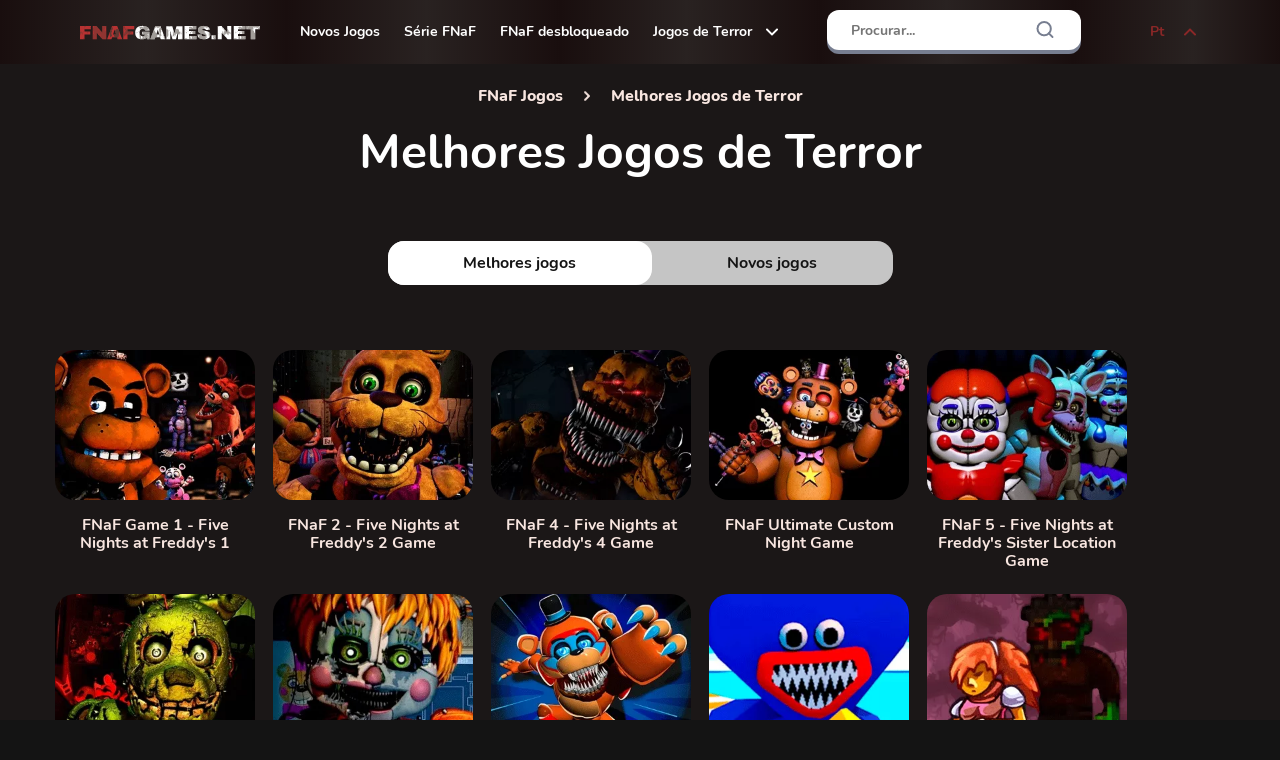

--- FILE ---
content_type: text/html; charset=UTF-8
request_url: https://fnafgames.net/pt/best/
body_size: 9453
content:
<!DOCTYPE html>
<html lang="pt">

<head>
    <meta charset="UTF-8">
    <meta name="format-detection" content="telephone=no">
    <meta name="viewport" content="width=device-width, initial-scale=1.0">

    <title>Melhores Jogos de Terror - Top &amp; Jogos de Terror Populares</title>
    <meta name="description" content="Jogue os melhores jogos de terror gratuitamente. FNaFGames.net - melhor site de jogos de terror online.">
    <meta name="csrf-token" content="UwrUzyiWBMpyT6Lp9s3rbGp8U0hSsBsknHRgwbUQ">
    <link rel="shortcut icon" href="https://fnafgames.net/ico/favicon.ico">
    <link rel="preload" as="font" href="https://fnafgames.net/fonts/Nunito-Bold.woff">
    <link rel="preload" as="font" href="https://fnafgames.net/fonts/Nunito-ExtraBold.woff">
    <link rel="preload" as="font" href="https://fnafgames.net/fonts/Nunito-Regular.woff">
    <!-- Styles -->
    <link rel="stylesheet" href="https://fnafgames.net/css/style.css?ver=MjUwNTE2MTY1MA==">
    <link rel="stylesheet" href="https://fnafgames.net/css/added.css?ver=MjUwNTE2MTY1MA==">

    <link rel="dns-prefetch" href="https://mc.yandex.ru/" />
    <link rel="preconnect" href="https://mc.yandex.ru/" />
    <link rel="dns-prefetch" href="https://www.googletagmanager.com/" />
    <link rel="preconnect" href="https://www.googletagmanager.com/" />

    <!-- Seo -->
                        <link rel="alternate" hreflang="ru" href="https://fnafgames.net/ru/best/" />
                    <link rel="alternate" hreflang="en" href="https://fnafgames.net/best/" />
                    <link rel="alternate" hreflang="es" href="https://fnafgames.net/es/best/" />
                    <link rel="alternate" hreflang="pt" href="https://fnafgames.net/pt/best/" />
                            <link rel="canonical" href="https://fnafgames.net/pt/best/" />
                <link rel="apple-touch-icon" sizes="180x180" href="https://fnafgames.net/ico/apple-touch-icon.png">
<link rel="icon" type="image/png" sizes="32x32" href="https://fnafgames.net/ico/favicon-32x32.png">
<link rel="icon" type="image/png" sizes="16x16" href="https://fnafgames.net/ico/favicon-16x16.png">
<link rel="manifest" crossorigin="use-credentials" href="https://fnafgames.net/ico/site.webmanifest">
<link rel="mask-icon" crossorigin="use-credentials" href="https://fnafgames.net/ico/safari-pinned-tab.svg" color="#e85f11">

<meta name="msapplication-TileColor" content="#e85f11">
<meta name="theme-color" content="#e85f11">
<meta name="msapplication-navbutton-color" content="#e85f11">
<meta name="apple-mobile-web-app-status-bar-style" content="#e85f11">

            <!-- advertisement -->
        <link rel="dns-prefetch" href="https://universal.wgplayer.com" />
        <script type="text/javascript" async>
            ! function(e, t) {
                a = e.createElement("script"), m = e.getElementsByTagName("script")[0], a.async = 1, a.src = t, a
                    .fetchPriority = 'high', m.parentNode.insertBefore(a, m)
            }(document, "https://universal.wgplayer.com/tag/?lh=" + window.location.hostname + "&wp=" + window.location
                .pathname + "&ws=" + window.location.search);
        </script>
            
    <meta property=og:type content="website">
    <meta property="og:url"
        content="https://fnafgames.net/pt/best/" />
    <meta property=og:site_name content="FNAF Games">
    <meta property=og:title content="Melhores Jogos de Terror - Top &amp; Jogos de Terror Populares" />
    <meta property=og:description content="Jogue os melhores jogos de terror gratuitamente. FNaFGames.net - melhor site de jogos de terror online." />
    <meta property="og:locale" content="pt" />
                <meta property=og:image content="https://fnafgames.net/storage/images/games/fnaf-help-wanted/hw225jpg_с.jpg" />
    
    <style>
        @media (max-width: 899.98px) {
            .b-grid__item._only-pc .b-grid__item-image::before {
                content: "Apenas computador";
            }
        }
    </style>
    
            <meta name="google-site-verification" content="Iy0cOLFPO1sOLPkQx3FaWkjDiSHeXfbrKefbKx4BF8Y" />
<meta name="yandex-verification" content="f3f341f710b0bdb5" />
    
</head>

<body>
    <div class="wrapper">
        <header class="header">
            <div class="header__content _container">
                <div class="menu__icon icon-menu">
                    <span></span>
                    <span></span>
                    <span></span>
                </div>
                <a class="header__logo" itemscope="" itemtype="http://schema.org/Organization"
                    href="https://fnafgames.net/pt/" title="Jogos de FNaF">
                    <meta itemprop="name" content="FNAF Games">
                    <link itemprop="url" href="https://fnafgames.net/pt/">
                    <picture>
                        <source srcset="/images/fnaf-logo.svg " type="image/webp">
                        <img alt="Jogos de FNaF" itemprop="logo"
                            src="/images/fnaf-logo.svg ">
                    </picture>
                </a>

                <nav class="header__menu">
    <ul class="header__menu-list">

                                <li class="header__menu-item">
                <a class="header__menu-link" href="https://fnafgames.net/pt/new/">Novos Jogos</a>
            </li>
                                            <li class="header__menu-item">
                <a class="header__menu-link" href="https://fnafgames.net/pt/fnaf-series/">Série FNaF</a>
            </li>
                                            <li class="header__menu-item">
                <a class="header__menu-link" href="https://fnafgames.net/pt/unblocked/">FNaF desbloqueado</a>
            </li>
                                                <li class="header__menu-item sublist">
                    <div class="header__menu-link" >
                                                    <a class="header__menu-link" href="https://fnafgames.net/pt/horror/">Jogos de Terror</a>
                                                <svg fill="none" height="8" viewBox="0 0 12 8" width="12" xmlns="http://www.w3.org/2000/svg">
                            <path d="M1 1.5L6 6.5L11 1.5" stroke="white" stroke-linecap="round" stroke-linejoin="round"
                                stroke-width="2" />
                        </svg>
                    </div>
                    <ul class="sublist__body">
                                                    <li class="sublist__body-item">
                                <a class="sublist__body-link" href="https://fnafgames.net/pt/granny/">Vovó</a>
                            </li>
                                                    <li class="sublist__body-item">
                                <a class="sublist__body-link" href="https://fnafgames.net/pt/slenderman/">Esbelta</a>
                            </li>
                                                    <li class="sublist__body-item">
                                <a class="sublist__body-link" href="https://fnafgames.net/pt/fnf-fnaf/">FNF</a>
                            </li>
                                                    <li class="sublist__body-item">
                                <a class="sublist__body-link" href="https://fnafgames.net/pt/roblox-horror/">Roblox Horror</a>
                            </li>
                                                    <li class="sublist__body-item">
                                <a class="sublist__body-link" href="https://fnafgames.net/pt/shooting-games-online/">Jogos de tiro</a>
                            </li>
                                                    <li class="sublist__body-item">
                                <a class="sublist__body-link" href="https://fnafgames.net/pt/zombie/">Zumbi</a>
                            </li>
                                            </ul>
                </li>
                        </ul>
</nav>

                <form method="POST" action="https://fnafgames.net/pt/search_prev/" accept-charset="UTF-8" id="searchForm" class="form header__form-search"><input name="_token" type="hidden" value="UwrUzyiWBMpyT6Lp9s3rbGp8U0hSsBsknHRgwbUQ">
<input class="header__search-input input" clearable="clearable" autocomplete="off" required="required" placeholder="Procurar..." name="search" type="text">
<button class="header__form-search-btn header__form-search-btn_back" type="button">
    <svg fill="none" height="20" viewBox="0 0 20 20" width="20" xmlns="http://www.w3.org/2000/svg">
        <path d="M15.8332 10H4.1665" stroke="black" stroke-linecap="round" stroke-linejoin="round" stroke-width="2" />
        <path d="M9.99984 15.8333L4.1665 9.99996L9.99984 4.16663" stroke="black" stroke-linecap="round"
              stroke-linejoin="round" stroke-width="2" />
    </svg>
</button>
<button class="header__form-search-btn header__form-search-btn_clear" type="button">
    <svg fill="none" height="20" viewBox="0 0 20 20" width="20" xmlns="http://www.w3.org/2000/svg">
        <path d="M15 5L5 15" stroke="#777E90" stroke-linecap="round" stroke-linejoin="round" stroke-width="2" />
        <path d="M5 5L15 15" stroke="#777E90" stroke-linecap="round" stroke-linejoin="round" stroke-width="2" />
    </svg>
</button>
<button class="header__form-search-btn header__form-search-btn_submit" type="submit">
    <svg fill="none" height="20" viewBox="0 0 20 20" width="20" xmlns="http://www.w3.org/2000/svg">
        <path
                d="M9.16667 15.8333C12.8486 15.8333 15.8333 12.8486 15.8333 9.16667C15.8333 5.48477 12.8486 2.5 9.16667 2.5C5.48477 2.5 2.5 5.48477 2.5 9.16667C2.5 12.8486 5.48477 15.8333 9.16667 15.8333Z"
                stroke="#777E90" stroke-linecap="round" stroke-linejoin="round" stroke-width="2" />
        <path d="M17.5 17.5L13.875 13.875" stroke="#777E90" stroke-linecap="round" stroke-linejoin="round"
              stroke-width="2" />
    </svg>
</button>

<div class="header__form-search-result search-result">
    <div class="search-result__body">
    </div>
</div>
</form>

<div class="header__search-btn-mob">
    <svg fill="none" height="20" viewBox="0 0 20 20" width="20" xmlns="http://www.w3.org/2000/svg">
        <path
                d="M9.16667 15.8333C12.8486 15.8333 15.8333 12.8486 15.8333 9.16667C15.8333 5.48477 12.8486 2.5 9.16667 2.5C5.48477 2.5 2.5 5.48477 2.5 9.16667C2.5 12.8486 5.48477 15.8333 9.16667 15.8333Z"
                stroke="#ffffff" stroke-linecap="round" stroke-linejoin="round" stroke-width="2" />
        <path d="M17.5 17.5L13.875 13.875" stroke="#ffffff" stroke-linecap="round" stroke-linejoin="round"
              stroke-width="2" />
    </svg>
</div>


                <div class="langs">
                    <button class="langs-opener" type="button">
                        pt
                        <span class="icon-arrow-down">
                            <svg width="12" height="8" viewBox="0 0 12 8" fill="none">
                                <path d="M1 1.5L6 6.5L11 1.5" stroke="#8A2727" stroke-width="2" stroke-linecap="round"
                                    stroke-linejoin="round" />
                            </svg>
                        </span>
                    </button>
                    <ul class="langs-list">
                                                    <li class="langs-item">
                                                                    <a class="langs-link"
                                        href="https://fnafgames.net/ru/best/">Русский</a>
                                                            </li>
                                                    <li class="langs-item">
                                                                    <a class="langs-link"
                                        href="https://fnafgames.net/best/">English</a>
                                                            </li>
                                                    <li class="langs-item">
                                                                    <a class="langs-link"
                                        href="https://fnafgames.net/es/best/">Español</a>
                                                            </li>
                                                    <li class="langs-item">
                                                                    <span class="langs-link">Portuguese <span>&#128996;</span></span>
                                                            </li>
                                            </ul>
                </div>
            </div>
        </header>
        <div class="header__form-search-overlay"></div>

        <div class="menu">
    <div class="menu__body">
        <div class="menu__title">
            Menu
            <svg class="menu__close" fill="none" height="40" viewBox="0 0 40 40" width="40"
                 xmlns="http://www.w3.org/2000/svg">
                <circle cx="20" cy="20" fill="#8A2727" r="20" />
                <path d="M26 13L14 25" stroke="white" stroke-linecap="round" stroke-linejoin="round" stroke-width="2" />
                <path d="M14 13L26 25" stroke="white" stroke-linecap="round" stroke-linejoin="round" stroke-width="2" />
            </svg>
        </div>
        <ul class="menu__list">
                                                <li class="menu__list-item">
                        <a class="menu__link" href="https://fnafgames.net/pt/new/">Novos Jogos</a>
                    </li>
                                                                <li class="menu__list-item">
                        <a class="menu__link" href="https://fnafgames.net/pt/fnaf-series/">Série FNaF</a>
                    </li>
                                                                <li class="menu__list-item">
                        <a class="menu__link" href="https://fnafgames.net/pt/unblocked/">FNaF desbloqueado</a>
                    </li>
                                                                <li class="menu__list-item spollers-block _spollers _one">
                        <div class="spollers-block__item">
                                                            <div class="spollers-block__title _spoller" style="padding: 0;">
                                    <a class="menu__link" href="https://fnafgames.net/pt/horror/">Jogos de Terror</a>
                                                            <svg fill="none" height="8" viewBox="0 0 12 8" width="12" xmlns="http://www.w3.org/2000/svg">
                                    <path d="M1 1.5L6 6.5L11 1.5" stroke="rgba(248, 230, 224, 1)" stroke-linecap="round" stroke-linejoin="round"
                                        stroke-width="2" />
                                </svg>
                            </div>
                            <div class="spollers-block__body">
                                <ul class="menu__sublist">
                                                                            <li class="menu__sublist-item">
                                            <a class="menu__sublist-link" href="https://fnafgames.net/pt/granny/">Vovó</a>
                                        </li>
                                                                            <li class="menu__sublist-item">
                                            <a class="menu__sublist-link" href="https://fnafgames.net/pt/slenderman/">Esbelta</a>
                                        </li>
                                                                            <li class="menu__sublist-item">
                                            <a class="menu__sublist-link" href="https://fnafgames.net/pt/fnf-fnaf/">FNF</a>
                                        </li>
                                                                            <li class="menu__sublist-item">
                                            <a class="menu__sublist-link" href="https://fnafgames.net/pt/roblox-horror/">Roblox Horror</a>
                                        </li>
                                                                            <li class="menu__sublist-item">
                                            <a class="menu__sublist-link" href="https://fnafgames.net/pt/shooting-games-online/">Jogos de tiro</a>
                                        </li>
                                                                            <li class="menu__sublist-item">
                                            <a class="menu__sublist-link" href="https://fnafgames.net/pt/zombie/">Zumbi</a>
                                        </li>
                                                                    </ul>
                            </div>
                        </div>
                    </li>
                                        
            
            <li class="menu__list-item spollers-block _spollers _one">
                <div class="spollers-block__item">
                    <div class="spollers-block__title _spoller">
                        Portuguese
                        <svg fill="none" height="8" viewBox="0 0 12 8" width="12" xmlns="http://www.w3.org/2000/svg">
                            <path d="M1 1.5L6 6.5L11 1.5" stroke="rgba(248, 230, 224, 1)" stroke-linecap="round" stroke-linejoin="round"
                                  stroke-width="2" />
                        </svg>
                    </div>
                    <div class="spollers-block__body">
                        <ul class="menu__sublist">
                                                                                            <li class="menu__sublist-item">
                                    <a class="menu__sublist-link"
                                       href="https://fnafgames.net/ru/best/">Русский</a>
                                </li>
                                                                                                                            <li class="menu__sublist-item">
                                    <a class="menu__sublist-link"
                                       href="https://fnafgames.net/best/">English</a>
                                </li>
                                                                                                                            <li class="menu__sublist-item">
                                    <a class="menu__sublist-link"
                                       href="https://fnafgames.net/es/best/">Español</a>
                                </li>
                                                                                                                                <li class="menu__sublist-item">
                                        <span class="menu__sublist-link">Portuguese</span>
                                    </li>
                                                                                    </ul>
                    </div>
                </div>
            </li>

        </ul>
    </div>
    <div class="menu__overlay"></div>
</div>
        
    <main class="page page_categories">

        <div class="b-breadcrumbs" style="display: flex;">
            <div class="b-breadcrumbs__container _container" itemscope itemtype="https://schema.org/BreadcrumbList">
                <div class="b-breadcrumbs__item" itemprop="itemListElement" itemscope itemtype="https://schema.org/ListItem">
                    <a itemprop="item" href="https://fnafgames.net/pt/">
                        <span itemprop="name">FNaF Jogos</span>
                    </a>
                    <meta itemprop="position" content="1" />
                </div>
                <div class="b-breadcrumbs__item">
                    <span class="breadcrumbs-link">Melhores Jogos de Terror</span>
                </div>
            </div>
        </div>

        <div class="b-categories">
            <div class="b-categories__container _container">
                <h1 class="b-categories__title title text-center">
                    Melhores Jogos de Terror
                </h1>

                <input type="hidden" id="page_kind" value="" />
                <input type="hidden" id="page_id" value="9" />
                
                                    <div class="b-categories__text text">
                        
                    </div>
                
                                    <div class="b-categories__sort">
                        <a class="b-categories__sort-item  _active  "
                            >Melhores jogos</a>
                        <a class="b-categories__sort-item  "
                             href="https://fnafgames.net/pt/new/" >Novos jogos</a>
                    </div>
                            </div>

            <div class="b-grid b-grid_active">
                <div class="b-grid__container _container">
                    <div class="b-grid__content games_container">
                                                    <a class="b-grid__item thumb-inner  " href="https://fnafgames.net/pt/fnaf-1/">
    <div class="loader-img"></div>
    <span class="b-grid__item-image">
        <picture>
            <source srcset="/storage/images/games/fnaf-1-five-nights-at-freddys-1/fnaf-1-five-nights-at-freddys-1mp4_v.mp4" type="image/mp4">
            <img alt="FNaF Game 1 - Five Nights at Freddy&#039;s 1"
            class="demilazyload"
            src="https://fnafgames.net/storage/images/games/fnaf-1/bb300jpg.jpg"
            srcset="/images/empty.jpeg"
            data-srcset="https://fnafgames.net/storage/images/games/fnaf-1/bb225jpg_с-300x225.jpg 100w"
            sizes="100vw">
        </picture>
        <span class="b-grid__video">
            <video class="thumb-video" muted="" loop="" data-src="/storage/images/games/fnaf-1-five-nights-at-freddys-1/fnaf-1-five-nights-at-freddys-1mp4_v.mp4"
                   playsinline="">
            </video>
        </span>
    </span>
    <span class="b-grid__item-name">FNaF Game 1 - Five Nights at Freddy&#039;s 1</span>
</a>
                                                    <a class="b-grid__item thumb-inner  " href="https://fnafgames.net/pt/fnaf-2/">
    <div class="loader-img"></div>
    <span class="b-grid__item-image">
        <picture>
            <source srcset="/storage/images/games/fnaf-2-five-nights-at-freddys-2/fnaf-2-five-nights-at-freddys-2-12mp4_v.mp4" type="image/mp4">
            <img alt="FNaF 2 - Five Nights at Freddy&#039;s 2 Game"
            class="demilazyload"
            src="https://fnafgames.net/storage/images/games/fnaf-2/aa300jpg.jpg"
            srcset="/images/empty.jpeg"
            data-srcset="https://fnafgames.net/storage/images/games/fnaf-2/aa225jpg_с-300x225.jpg 100w"
            sizes="100vw">
        </picture>
        <span class="b-grid__video">
            <video class="thumb-video" muted="" loop="" data-src="/storage/images/games/fnaf-2-five-nights-at-freddys-2/fnaf-2-five-nights-at-freddys-2-12mp4_v.mp4"
                   playsinline="">
            </video>
        </span>
    </span>
    <span class="b-grid__item-name">FNaF 2 - Five Nights at Freddy&#039;s 2 Game</span>
</a>
                                                    <a class="b-grid__item thumb-inner  " href="https://fnafgames.net/pt/fnaf-4/">
    <div class="loader-img"></div>
    <span class="b-grid__item-image">
        <picture>
            <source srcset="/storage/images/games/fnaf-4-five-nights-at-freddys-4/fnaf-4-five-nights-at-freddys-4-12mp4_v.mp4" type="image/mp4">
            <img alt="FNaF 4 - Five Nights at Freddy&#039;s 4 Game"
            class="demilazyload"
            src="https://fnafgames.net/storage/images/games/fnaf-4/qq300jpg.jpg"
            srcset="/images/empty.jpeg"
            data-srcset="https://fnafgames.net/storage/images/games/fnaf-4/qq225jpg_с-300x225.jpg 100w"
            sizes="100vw">
        </picture>
        <span class="b-grid__video">
            <video class="thumb-video" muted="" loop="" data-src="/storage/images/games/fnaf-4-five-nights-at-freddys-4/fnaf-4-five-nights-at-freddys-4-12mp4_v.mp4"
                   playsinline="">
            </video>
        </span>
    </span>
    <span class="b-grid__item-name">FNaF 4 - Five Nights at Freddy&#039;s 4 Game</span>
</a>
                                                    <a class="b-grid__item thumb-inner  " href="https://fnafgames.net/pt/ultimate-custom-night/">
    <div class="loader-img"></div>
    <span class="b-grid__item-image">
        <picture>
            <source srcset="/storage/images/games/fnaf-ultimate-custom-night/fnaf-ultimate-custom-nightmp4_v.mp4" type="image/mp4">
            <img alt="FNaF Ultimate Custom Night Game"
            class="demilazyload"
            src="https://fnafgames.net/storage/images/games/ultimate-custom-night/uc300jpg.jpg"
            srcset="/images/empty.jpeg"
            data-srcset="https://fnafgames.net/storage/images/games/ultimate-custom-night/uc225jpg_с-300x225.jpg 100w"
            sizes="100vw">
        </picture>
        <span class="b-grid__video">
            <video class="thumb-video" muted="" loop="" data-src="/storage/images/games/fnaf-ultimate-custom-night/fnaf-ultimate-custom-nightmp4_v.mp4"
                   playsinline="">
            </video>
        </span>
    </span>
    <span class="b-grid__item-name">FNaF Ultimate Custom Night Game</span>
</a>
                                                    <a class="b-grid__item thumb-inner  " href="https://fnafgames.net/pt/fnaf5-sister-location/">
    <div class="loader-img"></div>
    <span class="b-grid__item-image">
        <picture>
            <source srcset="/storage/images/games/fnaf5-sister-location/fnaf-5-five-nights-at-freddys-sister-locationmp4_v.mp4" type="image/mp4">
            <img alt="FNaF 5 - Five Nights at Freddy&#039;s Sister Location Game"
            class="demilazyload"
            src="https://fnafgames.net/storage/images/games/fnaf5-sister-location/sisloc300jpg.jpg"
            srcset="/images/empty.jpeg"
            data-srcset="https://fnafgames.net/storage/images/games/fnaf5-sister-location/sisloc225jpg_с-300x225.jpg 100w"
            sizes="100vw">
        </picture>
        <span class="b-grid__video">
            <video class="thumb-video" muted="" loop="" data-src="/storage/images/games/fnaf5-sister-location/fnaf-5-five-nights-at-freddys-sister-locationmp4_v.mp4"
                   playsinline="">
            </video>
        </span>
    </span>
    <span class="b-grid__item-name">FNaF 5 - Five Nights at Freddy&#039;s Sister Location Game</span>
</a>
                                                    <a class="b-grid__item thumb-inner  " href="https://fnafgames.net/pt/fnaf-3/">
    <div class="loader-img"></div>
    <span class="b-grid__item-image">
        <picture>
            <source srcset="/storage/images/games/fnaf-3-five-nights-at-freddys-3/fnaf-3-five-nights-at-freddys-3-12mp4_v.mp4" type="image/mp4">
            <img alt="FNaF 3 - Five Nights at Freddy&#039;s 3 Game"
            class="demilazyload"
            src="https://fnafgames.net/storage/images/games/fnaf-3/qa300jpg.jpg"
            srcset="/images/empty.jpeg"
            data-srcset="https://fnafgames.net/storage/images/games/fnaf-3/qa225jpg_с-300x225.jpg 100w"
            sizes="100vw">
        </picture>
        <span class="b-grid__video">
            <video class="thumb-video" muted="" loop="" data-src="/storage/images/games/fnaf-3-five-nights-at-freddys-3/fnaf-3-five-nights-at-freddys-3-12mp4_v.mp4"
                   playsinline="">
            </video>
        </span>
    </span>
    <span class="b-grid__item-name">FNaF 3 - Five Nights at Freddy&#039;s 3 Game</span>
</a>
                                                    <a class="b-grid__item thumb-inner  " href="https://fnafgames.net/pt/fnaf-6-salvage-room/">
    <div class="loader-img"></div>
    <span class="b-grid__item-image">
        <picture>
            <source srcset="/storage/images/games/fnaf-6-salvage-room/salvage-roommp4_v.mp4" type="image/mp4">
            <img alt="FNaF 6 - Five Nights at Freddy&#039;s 6 Game"
            class="demilazyload"
            src="https://fnafgames.net/storage/images/games/fnaf-6-salvage-room/fnaf6300jpg.jpg"
            srcset="/images/empty.jpeg"
            data-srcset="https://fnafgames.net/storage/images/games/fnaf-6-salvage-room/fnaf6225jpg_с-300x225.jpg 100w"
            sizes="100vw">
        </picture>
        <span class="b-grid__video">
            <video class="thumb-video" muted="" loop="" data-src="/storage/images/games/fnaf-6-salvage-room/salvage-roommp4_v.mp4"
                   playsinline="">
            </video>
        </span>
    </span>
    <span class="b-grid__item-name">FNaF 6 - Five Nights at Freddy&#039;s 6 Game</span>
</a>
                                                    <a class="b-grid__item thumb-inner  " href="https://fnafgames.net/pt/playtime-horror-monster-ground/">
    <div class="loader-img"></div>
    <span class="b-grid__item-image">
        <picture>
            <source srcset="/storage/images/games/playtime-horror-monster-ground/playtime-horror-monster-groundmp4_v.mp4" type="image/mp4">
            <img alt="Playtime Horror: Monster Ground"
            class="demilazyload"
            src="https://fnafgames.net/storage/images/games/playtime-horror-monster-ground/kk300jpg.jpg"
            srcset="/images/empty.jpeg"
            data-srcset="https://fnafgames.net/storage/images/games/playtime-horror-monster-ground/kk225jpg_c-300x225.jpg 100w"
            sizes="100vw">
        </picture>
        <span class="b-grid__video">
            <video class="thumb-video" muted="" loop="" data-src="/storage/images/games/playtime-horror-monster-ground/playtime-horror-monster-groundmp4_v.mp4"
                   playsinline="">
            </video>
        </span>
    </span>
    <span class="b-grid__item-name">Playtime Horror: Monster Ground</span>
</a>
                                                    <a class="b-grid__item thumb-inner  " href="https://fnafgames.net/pt/poppy-playtime-shourcut-race/">
    <div class="loader-img"></div>
    <span class="b-grid__item-image">
        <picture>
            <source srcset="/storage/images/games/poppy-playtime-shourcut-race/poppy-playtime-shourcut-racemp4_v.mp4" type="image/mp4">
            <img alt="Poppy Playtime: Shourcut Race"
            class="demilazyload"
            src="https://fnafgames.net/storage/images/games/poppy-playtime-shourcut-race/ss300jpg.jpg"
            srcset="/images/empty.jpeg"
            data-srcset="https://fnafgames.net/storage/images/games/poppy-playtime-shourcut-race/ss225jpg_c-300x225.jpg 100w"
            sizes="100vw">
        </picture>
        <span class="b-grid__video">
            <video class="thumb-video" muted="" loop="" data-src="/storage/images/games/poppy-playtime-shourcut-race/poppy-playtime-shourcut-racemp4_v.mp4"
                   playsinline="">
            </video>
        </span>
    </span>
    <span class="b-grid__item-name">Poppy Playtime: Shourcut Race</span>
</a>
                                                    <a class="b-grid__item thumb-inner  " href="https://fnafgames.net/pt/zombotron-3-part-2-time-machine/">
    <div class="loader-img"></div>
    <span class="b-grid__item-image">
        <picture>
            <source srcset="/storage/images/games/zombotron-3-part-2-time-machine/zombotron-3-part-2-time-machinemp4_v.mp4" type="image/mp4">
            <img alt="Zombotron 3 (part 2: Time Machine)"
            class="demilazyload"
            src="https://fnafgames.net/storage/images/games/zombotron-3-part-2-time-machine/zom300jpg.jpg"
            srcset="/images/empty.jpeg"
            data-srcset="https://fnafgames.net/storage/images/games/zombotron-3-part-2-time-machine/zom225jpg_c-300x225.jpg 100w"
            sizes="100vw">
        </picture>
        <span class="b-grid__video">
            <video class="thumb-video" muted="" loop="" data-src="/storage/images/games/zombotron-3-part-2-time-machine/zombotron-3-part-2-time-machinemp4_v.mp4"
                   playsinline="">
            </video>
        </span>
    </span>
    <span class="b-grid__item-name">Zombotron 3 (part 2: Time Machine)</span>
</a>
                                                    <a class="b-grid__item thumb-inner  " href="https://fnafgames.net/pt/among-us-who-is-imposter/">
    <div class="loader-img"></div>
    <span class="b-grid__item-image">
        <picture>
            <source srcset="/storage/images/games/among-us-who-is-imposter/among-us-who-is-impostermp4_v.mp4" type="image/mp4">
            <img alt="Among Us: Who Is Imposter"
            class="demilazyload"
            src="https://fnafgames.net/storage/images/games/among-us-who-is-imposter/w300jpg.jpg"
            srcset="/images/empty.jpeg"
            data-srcset="https://fnafgames.net/storage/images/games/among-us-who-is-imposter/w225jpg_c-300x225.jpg 100w"
            sizes="100vw">
        </picture>
        <span class="b-grid__video">
            <video class="thumb-video" muted="" loop="" data-src="/storage/images/games/among-us-who-is-imposter/among-us-who-is-impostermp4_v.mp4"
                   playsinline="">
            </video>
        </span>
    </span>
    <span class="b-grid__item-name">Among Us: Who Is Imposter</span>
</a>
                                                    <a class="b-grid__item thumb-inner  " href="https://fnafgames.net/pt/zombotron-2/">
    <div class="loader-img"></div>
    <span class="b-grid__item-image">
        <picture>
            <source srcset="/storage/images/games/zombotron-2/zombotron-2mp4_v.mp4" type="image/mp4">
            <img alt="ZOMBOTRON 2"
            class="demilazyload"
            src="https://fnafgames.net/storage/images/games/zombotron-2/zz300jpg.jpg"
            srcset="/images/empty.jpeg"
            data-srcset="https://fnafgames.net/storage/images/games/zombotron-2/zz225jpg_c-300x225.jpg 100w"
            sizes="100vw">
        </picture>
        <span class="b-grid__video">
            <video class="thumb-video" muted="" loop="" data-src="/storage/images/games/zombotron-2/zombotron-2mp4_v.mp4"
                   playsinline="">
            </video>
        </span>
    </span>
    <span class="b-grid__item-name">ZOMBOTRON 2</span>
</a>
                                                    <a class="b-grid__item thumb-inner  " href="https://fnafgames.net/pt/zombotron-re-boot-online/">
    <div class="loader-img"></div>
    <span class="b-grid__item-image">
        <picture>
            <source srcset="/storage/images/games/zombotron-re-boot-online/zombotron-re-boot-onlinemp4_v.mp4" type="image/mp4">
            <img alt="Zombotron Re-Boot Online"
            class="demilazyload"
            src="https://fnafgames.net/storage/images/games/zombotron-re-boot-online/zr300jpg.jpg"
            srcset="/images/empty.jpeg"
            data-srcset="https://fnafgames.net/storage/images/games/zombotron-re-boot-online/zr225jpg_c-300x225.jpg 100w"
            sizes="100vw">
        </picture>
        <span class="b-grid__video">
            <video class="thumb-video" muted="" loop="" data-src="/storage/images/games/zombotron-re-boot-online/zombotron-re-boot-onlinemp4_v.mp4"
                   playsinline="">
            </video>
        </span>
    </span>
    <span class="b-grid__item-name">Zombotron Re-Boot Online</span>
</a>
                                                    <a class="b-grid__item thumb-inner  " href="https://fnafgames.net/pt/resident-zombies-horror-shooter/">
    <div class="loader-img"></div>
    <span class="b-grid__item-image">
        <picture>
            <source srcset="/storage/images/games/resident-zombies-horror-shooter/resident-zombiesmp4_v.mp4" type="image/mp4">
            <img alt="Resident Zombies: Horror Shooter"
            class="demilazyload"
            src="https://fnafgames.net/storage/images/games/resident-zombies-horror-shooter/zh300jpg.jpg"
            srcset="/images/empty.jpeg"
            data-srcset="https://fnafgames.net/storage/images/games/resident-zombies-horror-shooter/zh225jpg_с-300x225.jpg 100w"
            sizes="100vw">
        </picture>
        <span class="b-grid__video">
            <video class="thumb-video" muted="" loop="" data-src="/storage/images/games/resident-zombies-horror-shooter/resident-zombiesmp4_v.mp4"
                   playsinline="">
            </video>
        </span>
    </span>
    <span class="b-grid__item-name">Resident Zombies: Horror Shooter</span>
</a>
                                                    <a class="b-grid__item thumb-inner  " href="https://fnafgames.net/pt/tag-2/">
    <div class="loader-img"></div>
    <span class="b-grid__item-image">
        <picture>
            <source srcset="/storage/images/games/tag-2/tag-2mp4_v.mp4" type="image/mp4">
            <img alt="Tag 2"
            class="demilazyload"
            src="https://fnafgames.net/storage/images/games/tag-2/screenshot-26jpg.jpg"
            srcset="/images/empty.jpeg"
            data-srcset="https://fnafgames.net/storage/images/games/tag-2/screenshot-28jpg_с-300x225.jpg 100w"
            sizes="100vw">
        </picture>
        <span class="b-grid__video">
            <video class="thumb-video" muted="" loop="" data-src="/storage/images/games/tag-2/tag-2mp4_v.mp4"
                   playsinline="">
            </video>
        </span>
    </span>
    <span class="b-grid__item-name">Tag 2</span>
</a>
                                                    <a class="b-grid__item thumb-inner  " href="https://fnafgames.net/pt/ninja-io/">
    <div class="loader-img"></div>
    <span class="b-grid__item-image">
        <picture>
            <source srcset="/storage/images/games/ninja-io/ninja-iomp4_v.mp4" type="image/mp4">
            <img alt="Ninja io"
            class="demilazyload"
            src="https://fnafgames.net/storage/images/games/ninja-io/ni300jpg.jpg"
            srcset="/images/empty.jpeg"
            data-srcset="https://fnafgames.net/storage/images/games/ninja-io/ni225jpg_c-300x225.jpg 100w"
            sizes="100vw">
        </picture>
        <span class="b-grid__video">
            <video class="thumb-video" muted="" loop="" data-src="/storage/images/games/ninja-io/ninja-iomp4_v.mp4"
                   playsinline="">
            </video>
        </span>
    </span>
    <span class="b-grid__item-name">Ninja io</span>
</a>
                                                    <a class="b-grid__item thumb-inner  " href="https://fnafgames.net/pt/temple-run-2/">
    <div class="loader-img"></div>
    <span class="b-grid__item-image">
        <picture>
            <source srcset="/storage/images/games/temple-run-2/temple-run-2mp4_v.mp4" type="image/mp4">
            <img alt="Temple Run 2"
            class="demilazyload"
            src="https://fnafgames.net/storage/images/games/temple-run-2/tr300jpg.jpg"
            srcset="/images/empty.jpeg"
            data-srcset="https://fnafgames.net/storage/images/games/temple-run-2/tr225jpg_c-300x225.jpg 100w"
            sizes="100vw">
        </picture>
        <span class="b-grid__video">
            <video class="thumb-video" muted="" loop="" data-src="/storage/images/games/temple-run-2/temple-run-2mp4_v.mp4"
                   playsinline="">
            </video>
        </span>
    </span>
    <span class="b-grid__item-name">Temple Run 2</span>
</a>
                                                    <a class="b-grid__item thumb-inner  " href="https://fnafgames.net/pt/fnaf-shooter/">
    <div class="loader-img"></div>
    <span class="b-grid__item-image">
        <picture>
            <source srcset="/storage/images/games/fnaf-shooter/fnaf-shootermp4_v.mp4" type="image/mp4">
            <img alt="FNaF Shooter Game"
            class="demilazyload"
            src="https://fnafgames.net/storage/images/games/fnaf-shooter/shoo300jpg.jpg"
            srcset="/images/empty.jpeg"
            data-srcset="https://fnafgames.net/storage/images/games/fnaf-shooter/shoo225jpg_с-300x225.jpg 100w"
            sizes="100vw">
        </picture>
        <span class="b-grid__video">
            <video class="thumb-video" muted="" loop="" data-src="/storage/images/games/fnaf-shooter/fnaf-shootermp4_v.mp4"
                   playsinline="">
            </video>
        </span>
    </span>
    <span class="b-grid__item-name">FNaF Shooter Game</span>
</a>
                                                    <a class="b-grid__item thumb-inner  " href="https://fnafgames.net/pt/fnaf-world/">
    <div class="loader-img"></div>
    <span class="b-grid__item-image">
        <picture>
            <source srcset="/storage/images/games/fnaf-world/fnaf-worldmp4_v.mp4" type="image/mp4">
            <img alt="FNaF World Game"
            class="demilazyload"
            src="https://fnafgames.net/storage/images/games/fnaf-world/wo300jpg.jpg"
            srcset="/images/empty.jpeg"
            data-srcset="https://fnafgames.net/storage/images/games/fnaf-world/wo225jpg_с-300x225.jpg 100w"
            sizes="100vw">
        </picture>
        <span class="b-grid__video">
            <video class="thumb-video" muted="" loop="" data-src="/storage/images/games/fnaf-world/fnaf-worldmp4_v.mp4"
                   playsinline="">
            </video>
        </span>
    </span>
    <span class="b-grid__item-name">FNaF World Game</span>
</a>
                                                    <a class="b-grid__item thumb-inner  " href="https://fnafgames.net/pt/fnaf-help-wanted/">
    <div class="loader-img"></div>
    <span class="b-grid__item-image">
        <picture>
            <source srcset="/storage/images/games/fnaf-help-wanted/fnaf-help-wantedmp4_v.mp4" type="image/mp4">
            <img alt="Five Nights at Freddy&#039;s Help Wanted"
            class="demilazyload"
            src="https://fnafgames.net/storage/images/games/fnaf-help-wanted/hw300jpg.jpg"
            srcset="/images/empty.jpeg"
            data-srcset="https://fnafgames.net/storage/images/games/fnaf-help-wanted/hw225jpg_с-300x225.jpg 100w"
            sizes="100vw">
        </picture>
        <span class="b-grid__video">
            <video class="thumb-video" muted="" loop="" data-src="/storage/images/games/fnaf-help-wanted/fnaf-help-wantedmp4_v.mp4"
                   playsinline="">
            </video>
        </span>
    </span>
    <span class="b-grid__item-name">Five Nights at Freddy&#039;s Help Wanted</span>
</a>
                                            </div>
                </div>
            </div>

            <div class="b-categories__container _container">
                                    <div class="b-nav">
         <a class="b-nav__item b-nav__item_prev button button_dark  is-disabled " >
        <svg width="8" height="12" viewBox="0 0 8 12" fill="none">
            <path d="M6.5 11L1.5 6L6.5 1" stroke="#777E90" stroke-width="2" stroke-linecap="round"
                  stroke-linejoin="round" />
        </svg>
        Anterior
    </a>

                            <a class="b-nav__item button button_dark _active">1</a>
                                                <a class="b-nav__item button button_dark" href="https://fnafgames.net/pt/best/2/">2</a>
                                                            <a class="b-nav__item button button_dark" href="https://fnafgames.net/pt/best/3/">3</a>
                                                            <a class="b-nav__item button button_dark" href="https://fnafgames.net/pt/best/4/">4</a>
                                                            <a class="b-nav__item button button_dark" href="https://fnafgames.net/pt/best/5/">5</a>
                                                            <a class="b-nav__item button button_dark" href="https://fnafgames.net/pt/best/6/">...</a>
                                                            <a class="b-nav__item button button_dark" href="https://fnafgames.net/pt/best/10/">10</a>
                        
    <a class="b-nav__item b-nav__item_next button button_dark "  href="https://fnafgames.net/pt/best/2/" >
        Próximo
        <svg width="8" height="12" viewBox="0 0 8 12" fill="none">
            <path d="M1.5 11L6.5 6L1.5 1" stroke="#777E90" stroke-width="2" stroke-linecap="round"
                  stroke-linejoin="round" />
        </svg>
    </a>
</div>


                
                <script id="_vidverto-cf504af78a164019f65570b3b6f06220">!function(v,t,o){var a=t.createElement("script");a.src="https://ad.vidverto.io/vidverto/js/aries/v1/invocation.js",a.setAttribute("fetchpriority","high");var r=v.top;r.document.head.appendChild(a),v.self!==v.top&&(v.frameElement.style.cssText="width:0px!important;height:0px!important;"),r.aries=r.aries||{},r.aries.v1=r.aries.v1||{commands:[]};var c=r.aries.v1;c.commands.push((function(){var d=document.getElementById("_vidverto-cf504af78a164019f65570b3b6f06220");d.setAttribute("id",(d.getAttribute("id")+(new Date()).getTime()));var t=v.frameElement||d;c.mount("16234",t,{width:720,height:405})}))}(window,document);</script>

                
            </div>
        </div>

    </main>

        
                    <div class="link-block">
    <div class="link-block_container _container">
                <h3 class="link-block_title">Top Five Nights at Freddy&#039;s Games</h3>
                <ul class="link-block_list">
                            <li class="link-block_item">
                    <a href="https://fnafgames.net/pt/fnaf-1/">
                        <picture>
                            <img src="https://fnafgames.net/storage/images/games/fnaf-1/fnaf1png_i.png"
                                alt="FNaF Game"
                                width="40" height="40">
                        </picture>
                        <span>FNaF Game</span>
                    </a>
                </li>
                            <li class="link-block_item">
                    <a href="https://fnafgames.net/pt/fnaf-2/">
                        <picture>
                            <img src="https://fnafgames.net/storage/images/games/fnaf-2/fnaf2png_i.png"
                                alt="FNaF 2"
                                width="40" height="40">
                        </picture>
                        <span>FNaF 2</span>
                    </a>
                </li>
                            <li class="link-block_item">
                    <a href="https://fnafgames.net/pt/fnaf-3/">
                        <picture>
                            <img src="https://fnafgames.net/storage/images/games/fnaf-3/fnaf3png_i.png"
                                alt="FNaF 3"
                                width="40" height="40">
                        </picture>
                        <span>FNaF 3</span>
                    </a>
                </li>
                            <li class="link-block_item">
                    <a href="https://fnafgames.net/pt/fnaf-4/">
                        <picture>
                            <img src="https://fnafgames.net/storage/images/games/fnaf-4/fnaf4png_i.png"
                                alt="FNaF 4"
                                width="40" height="40">
                        </picture>
                        <span>FNaF 4</span>
                    </a>
                </li>
                            <li class="link-block_item">
                    <a href="https://fnafgames.net/pt/fnaf5-sister-location/">
                        <picture>
                            <img src="https://fnafgames.net/storage/images/games/fnaf5-sister-location/fnaf5png_i.png"
                                alt="FNaF Sister Location"
                                width="40" height="40">
                        </picture>
                        <span>FNaF Sister Location</span>
                    </a>
                </li>
                            <li class="link-block_item">
                    <a href="https://fnafgames.net/pt/ultimate-custom-night/">
                        <picture>
                            <img src="https://fnafgames.net/storage/images/games/ultimate-custom-night/fnafucnpng_i.png"
                                alt="FNaF UCN"
                                width="40" height="40">
                        </picture>
                        <span>FNaF UCN</span>
                    </a>
                </li>
                    </ul>
    </div>
</div>
        
        <div class="popup popup_feedback">
    <div class="popup__content">
        <div class="popup__body">
            <div class="popup__close"></div>
            <div class="subtitle">Fale Conosco</div>
            <form action="#" class="form" id="feedback">
                <label class="form__label" for="feedback_email">E-mail</label>
                <div class="form__line">
                    <input autocomplete="off" class="input _req _email" placeholder="Digite seu e-mail"
                        id="feedback_email" name="email" type="text" value="">
                    <div class="field_error form__error">Este é o campo obrigatório</div>
                </div>
                <label class="form__label" for="feedback_message">Sua mensagem</label>
                <div class="form__line">
                    <textarea autocomplete="off" class="input _req" placeholder="Digite sua mensagem" id="feedback_message"
                        name="message" type="text"></textarea>
                    <div class="field_error form__error">Este é o campo obrigatório</div>
                </div>
                <div class="form__line form__line-recaptcha">
                    <div class="g-recaptcha" id="feedback_g-recaptcha-response"></div>
                    <div class="field_error form__error-bottom">Este é o campo obrigatório</div>
                </div>
                <button class="form__btn button" type="button"
                    onclick="feedbackSite.sendForm(this);">Enviar</button>
            </form>
        </div>
    </div>
</div>

<div class="message message_done">
    <span>Your vote is accepted!</span>
    <div class="close">
        <svg width="24" height="24" viewBox="0 0 24 24" fill="none">
            <path d="M18 6L6 18" stroke="white" stroke-width="2" stroke-linecap="round" stroke-linejoin="round" />
            <path d="M6 6L18 18" stroke="white" stroke-width="2" stroke-linecap="round" stroke-linejoin="round" />
        </svg>
    </div>
</div>
<div class="message message_error">
    <span>The interval beetwen the publication of comment is at least 5 minutes!</span>
    <div class="close">
        <svg width="24" height="24" viewBox="0 0 24 24" fill="none">
            <path d="M18 6L6 18" stroke="white" stroke-width="2" stroke-linecap="round" stroke-linejoin="round" />
            <path d="M6 6L18 18" stroke="white" stroke-width="2" stroke-linecap="round" stroke-linejoin="round" />
        </svg>
    </div>
</div>


<div class="info-bl success-bl">
    <button class="info-bl-closer" type="button">
        <span class="icon-close"></span>
    </button>
    <div class="info-bl-inner">
        <span class="info-bl-text"></span>
    </div>
</div>
<div class="info-bl error-bl">
    <button class="info-bl-closer" type="button"><span class="icon-close"></span></button>
    <div class="info-bl-inner"><span class="info-bl-text"></span></div>
</div>

    <div class="popup popup_personages">
        <div class="popup__content">
            <div class="popup__body">
                <div class="popup__close"></div>
                <div class="personages ">
                    <ul class="personages__list"></ul>
                </div>
            </div>
        </div>
    </div>
        <footer class="footer">
    <div class="footer__content _container">
        <div class="footer__text text">
            FNaFGames.net - Cinco noites no site de jogos online de Freddy. Os jogos FNaF e outros jogos no site estão desbloqueados e disponíveis para jogar no navegador. Сhoose FNaF jogo e jogar online grátis.
        </div>
        <nav class="footer__nav">
            <ul class="footer__list">
                                <li class="footer__list-item">
                    <a class="footer__link" href="https://fnafgames.net/pt/privacy/">Política de privacidade</a>
                </li>
                                
                <li class="footer__list-item">
                    <a class="footer__link _popup-link" href="#feedback">Fale Conosco</a>
                </li>

                                                        <li class="footer__list-item">
                        <a class="footer__link" href="https://subwaysurfers-game.io/br/" target="_blank">Subway Surfers online</a>
                    </li>
                                        <li class="footer__list-item">
                        <a class="footer__link" href="https://fridaynightfunkin-fnf.com/" target="_blank">Friday Night Funkin&#039;</a>
                    </li>
                                        <li class="footer__list-item">
                        <a class="footer__link" href="https://thatsnotmyneighbor-game.io/br/" target="_blank">Este não é meu vizinho</a>
                    </li>
                                                </ul>
        </nav>
    </div>
</footer>    </div>
    <script type="application/javascript">
    var mailLang = {
        noSuggestionNotice: 'Nada encontrado, tente inserir outra consulta',
        show_all: 'Mostrar tudo',
        route_home: 'https://fnafgames.net/pt/',
        route_search_ajax: 'https://fnafgames.net/pt/search_ajax/'
    };
    
    </script>
    <script src="https://fnafgames.net/js/vendors.min.js"></script>
    <script src="https://fnafgames.net/js/popper.min.js"></script>
    <script src="https://fnafgames.net/js/tippy-bundle.umd.min.js"></script>
    <script src="https://fnafgames.net/js/assets.min.js"></script>
    <script src="https://fnafgames.net/js/swiper-bundle.min.js"></script>
    <script src="https://fnafgames.net/js/lightgallery.min.js"></script>
    <script src="https://fnafgames.net/js/app.js?ver=MjUwNTE2MTY1MA=="></script>
    <script src="https://fnafgames.net/js/added.js?ver=MjUwNTE2MTY1MA=="></script>
    <script type="application/javascript">

    $(function(){
        lozad('.demilazyload', {
            loaded: function(el){
                
            }
        }).observe();
        $('img.demilazyload').on('load', function () {
            $(this).parent().parent().prev().hide();
        });
    });

    $('._req').on('click', function () {
        $(this).removeClass('_error').focus().parent().removeClass('_error');
        $(this).next().hide();
    });

    var recaptchaFeedback = null;
    var onloadCallback = function() {
        recaptchaFeedback = grecaptcha.render('feedback_g-recaptcha-response', {
            'sitekey' : '6LeEAlIpAAAAAPdRNIou5Yx0qbLV9Bh_TKViM8vX'
        });
    };

    var feedbackSite = {
        init: function () {
            this.form = $('#feedback');
        },
        sendForm: function (thisBtn) {
            // var thisFormSendLogin = $(thisBtn).closest('.form-body');

            let $errorClass = '_error';
            let emailFeedback = $('#feedback_email');
            let messageFeedback = $('#feedback_message');

            // thisFormSendLogin.find('.form-control-inner').removeClass($errorClass);

            var thisEmail = emailFeedback.val(),
                thisMessage = messageFeedback.val();
            // thisFormSendFeedback.find('[required]:visible').addClass('required');
            var error = false;
            if (thisEmail.length < 1) {
                emailFeedback.addClass($errorClass).parent().addClass($errorClass);
                emailFeedback.next().show();
                error = true;
            }
            if (thisMessage.length < 1) {
                messageFeedback.addClass($errorClass).parent().addClass($errorClass);
                messageFeedback.next().show();
                error = true;
            }
            if (error) {
                return false;
            }
            emailFeedback.removeClass($errorClass).parent().removeClass($errorClass);
            emailFeedback.next().hide();
            messageFeedback.removeClass($errorClass).parent().removeClass($errorClass);
            messageFeedback.next().hide();
            var textBtn = $(thisBtn).html();
            $(thisBtn).html($(thisBtn).data('loading-text')).prop('disabled', true);
            $.ajax({
                type: "POST",
                url: 'https://fnafgames.net/pt/feedback/formpost/',
                cache: false,
                data: {'email': thisEmail, 'message': thisMessage,
                    'g-recaptcha-response': grecaptcha.getResponse(recaptchaFeedback)
                },
                success: function (data) {
                    if (data.error == false) {

                        $('.popup_feedback').find('.popup__close').click();
                        showAlert(data.message, true);
                        emailFeedback.val('');
                        messageFeedback.val('');
                        grecaptcha.reset();
                        $('.field_error').hide();

                    } else {
                        $.each(data.field_errors, function (index, mess) {
                            $('#feedback_' + index).addClass($errorClass).focus().parent().addClass($errorClass);
                            $('#feedback_' + index).next().show().html(mess);
                        })
                    }
                },
                complete: function () {
                    $(thisBtn).html(textBtn).prop('disabled', false);
                }
            });
        }
    };
    </script>
        <script type="application/javascript">
        document.addEventListener('DOMContentLoaded', function(){
            
            
        });
    </script>

    <script type="application/javascript">

    /* ========== rating ========== */

    const ratings = $('.rating-stars');
    let ratingActive, ratingValue;

    var Rating = {
        initRatings: function() {
            // "Бігаємо" по всіх рейтингах на сторінці
            ratings.each(function() {
                Rating.initRating(this);
            });
        },

        // Ініціалізуємо конкретний рейтинг
        initRating: function(rating) {
            Rating.initRatingVars(rating);
            Rating.setRatingActiveWidth();
    
                if ($(rating).hasClass('rating-stars_set')) {
                    Rating.setRating(rating);
                }
        },
        
         // Ініціалізація змінних
         initRatingVars: function(rating) {
            ratingActive = $(rating).find('.rating-stars__active');
            ratingValue = $(rating).find('.rating-stars__value');
        },

            // Змінюємо ширину активних зірок
        setRatingActiveWidth: function(index = $(ratingValue).html()) {
            const ratingActiveWidth = index / 0.051;
            ratingActive.css('width', `${ratingActiveWidth}%`);
        },

        // Можливість вказати оцінку
        setRating: function(rating) {
            $(rating).find('.rating-stars__item').each((index, item) => {
                    if (!$('body').hasClass('_touch')) {
                        $(item).on('mouseenter', function (e) {
                            // Обновление переменных
                            Rating.initRatingVars(rating);
                            $(ratingActive).toggleClass('rating-stars_hover');
                            // Обновление активных звезд
                            Rating.setRatingActiveWidth(item.value);
                        });
                        $(item).on('mouseleave', function (e) {
                            // Обновление активных звезд
                            Rating.setRatingActiveWidth();
                            $(ratingActive).removeClass('rating-stars_hover');
                        });
                    }
                    $(item).on('click', function (e) {
                        // Обновление переменных
                        Rating.initRatingVars(rating);
                        Rating.setRatingValue(item.value, rating);
                    });
                });
        },

            
        setRatingValue: function(value, rating) {
                if (!$(rating).hasClass('rating-stars_sending')) {
                    $(rating).toggleClass('rating-stars_sending');
    
                    $.ajax({
                    type: "POST",
                    url: 'https://fnafgames.net/pt/rating/',
                    cache: false,
                    data: {userRating: value, page_id:$('#page_id').val(), page_kind:$('#page_kind').val()},
                    success: function (data) {
                        if (data.success) {
                            
                    	    $(ratingValue).html(value);
                            $('#voted_count').html(parseInt($('#voted_count').html()) + 1);
                            
                    	    Rating.setRatingActiveWidth();
                            $('#rating_mods').toggleClass('no-pointer');
                        } 
                        $(rating).removeClass('rating-stars_sending');
                    }
                });
                    
                }
            }
    }

    $(function () {
        'use strict';
        if (ratings.length > 0)
        {
            Rating.initRatings();
        }
    });

</script>

            <!-- Google tag (gtag.js) -->
    <script async src="https://www.googletagmanager.com/gtag/js?id=G-E2796DEFX7"></script>
    <script>
        window.dataLayer = window.dataLayer || [];
        function gtag(){dataLayer.push(arguments);}
        gtag('js', new Date());

        gtag('config', 'G-E2796DEFX7');
    </script>
    <!-- Yandex.Metrika counter -->
    <script type="text/javascript" >
        (function(m,e,t,r,i,k,a){m[i]=m[i]||function(){(m[i].a=m[i].a||[]).push(arguments)};
            m[i].l=1*new Date();
            for (var j = 0; j < document.scripts.length; j++) {if (document.scripts[j].src === r) { return; }}
            k=e.createElement(t),a=e.getElementsByTagName(t)[0],k.async=1,k.src=r,a.parentNode.insertBefore(k,a)})
        (window, document, "script", "https://cdn.jsdelivr.net/npm/yandex-metrica-watch/tag.js", "ym");

        ym(96491940, "init", {
            clickmap:true,
            trackLinks:true,
            accurateTrackBounce:true
        });
    </script>
    <noscript><div><img src="https://mc.yandex.ru/watch/96491940" style="position:absolute; left:-9999px;" alt="" /></div></noscript>
    <!-- /Yandex.Metrika counter -->

<!-- Vidverto Fullscreen -->
<script id="_vidverto-99e4fe137c48fc8b3b1591e6ebc1f2e9">!function(v,t,o){var a=t.createElement("script");a.src="https://ad.vidverto.io/vidverto/js/aries/v1/invocation.js",a.setAttribute("fetchpriority","high");var r=v.top;r.document.head.appendChild(a),v.self!==v.top&&(v.frameElement.style.cssText="width:0px!important;height:0px!important;"),r.aries=r.aries||{},r.aries.v1=r.aries.v1||{commands:[]};var c=r.aries.v1;c.commands.push((function(){var d=document.getElementById("_vidverto-99e4fe137c48fc8b3b1591e6ebc1f2e9");d.setAttribute("id",(d.getAttribute("id")+(new Date()).getTime()));var t=v.frameElement||d;c.mount("16255",t,{width:1,height:1})}))}(window,document);</script>
<!-- /Vidverto Fullscreen  -->
    <script defer src="https://static.cloudflareinsights.com/beacon.min.js/vcd15cbe7772f49c399c6a5babf22c1241717689176015" integrity="sha512-ZpsOmlRQV6y907TI0dKBHq9Md29nnaEIPlkf84rnaERnq6zvWvPUqr2ft8M1aS28oN72PdrCzSjY4U6VaAw1EQ==" data-cf-beacon='{"version":"2024.11.0","token":"969e68077b5145afa97f3960fa202a49","r":1,"server_timing":{"name":{"cfCacheStatus":true,"cfEdge":true,"cfExtPri":true,"cfL4":true,"cfOrigin":true,"cfSpeedBrain":true},"location_startswith":null}}' crossorigin="anonymous"></script>
</body>

</html>


--- FILE ---
content_type: text/css
request_url: https://fnafgames.net/css/style.css?ver=MjUwNTE2MTY1MA==
body_size: 26266
content:
@charset "UTF-8";

@font-face {
  font-family: "Nunito-Bold";
  font-display: swap;
  src: url("../fonts/Nunito-Bold.woff") format("woff"), url("../fonts/Nunito-Bold.woff2") format("woff2");
  font-weight: 700;
  font-style: normal;
}

@font-face {
  font-family: "Nunito-ExtraBold";
  font-display: swap;
  src: url("../fonts/Nunito-ExtraBold.woff") format("woff"), url("../fonts/Nunito-ExtraBold.woff2") format("woff2");
  font-weight: 800;
  font-style: normal;
}

@font-face {
  font-family: "Nunito-Regular";
  font-display: swap;
  src: url("../fonts/Nunito-Regular.woff") format("woff"), url("../fonts/Nunito-Regular.woff2") format("woff2");
  font-weight: 400;
  font-style: normal;
}

* {
  padding: 0px;
  margin: 0px;
  border: 0px;
}

*,
*:before,
*:after {
  -webkit-box-sizing: border-box;
  box-sizing: border-box;
}

:focus,
:active {
  outline: none;
}

a:focus,
a:active {
  outline: none;
}

aside,
nav,
footer,
header,
section {
  display: block;
}

html,
body {
  height: 100%;
  /*min-width: 375px;*/
}

body {
  line-height: 1;
  font-family: "Nunito-Regular";
  -ms-text-size-adjust: 100%;
  -moz-text-size-adjust: 100%;
  -webkit-text-size-adjust: 100%;
}

input,
button,
textarea {
  font-family: "Nunito-Regular";
}

input::-ms-clear {
  display: none;
}

button {
  cursor: pointer;
}

button::-moz-focus-inner {
  padding: 0;
  border: 0;
}

a,
a:visited {
  text-decoration: none;
}

a:hover {
  text-decoration: none;
}

ul li {
  list-style: none;
}

img {
  vertical-align: top;
}

h1,
h2,
h3,
h4,
h5,
h6 {
  font-weight: inherit;
  font-size: inherit;
}

/*! normalize.css v8.0.1 | MIT License | github.com/necolas/normalize.css */

/* Document
   ========================================================================== */

/**
 * 1. Correct the line height in all browsers.
 * 2. Prevent adjustments of font size after orientation changes in iOS.
 */

html {
  line-height: 1.15;
  /* 1 */
  -webkit-text-size-adjust: 100%;
  /* 2 */
}

/* Sections
   ========================================================================== */

/**
 * Remove the margin in all browsers.
 */

body {
  margin: 0;
}

/**
 * Render the `main` element consistently in IE.
 */

main {
  display: block;
}

/**
 * Correct the font size and margin on `h1` elements within `section` and
 * `article` contexts in Chrome, Firefox, and Safari.
 */

h1 {
  font-size: 2em;
  margin: 0.67em 0;
}

/* Grouping content
   ========================================================================== */

/**
 * 1. Add the correct box sizing in Firefox.
 * 2. Show the overflow in Edge and IE.
 */

hr {
  -webkit-box-sizing: content-box;
          box-sizing: content-box;
  /* 1 */
  height: 0;
  /* 1 */
  overflow: visible;
  /* 2 */
}

/**
 * 1. Correct the inheritance and scaling of font size in all browsers.
 * 2. Correct the odd `em` font sizing in all browsers.
 */

pre {
  font-family: monospace, monospace;
  /* 1 */
  font-size: 1em;
  /* 2 */
}

/* Text-level semantics
   ========================================================================== */

/**
 * Remove the gray background on active links in IE 10.
 */

a {
  background-color: transparent;
}

/**
 * 1. Remove the bottom border in Chrome 57-
 * 2. Add the correct text decoration in Chrome, Edge, IE, Opera, and Safari.
 */

abbr[title] {
  border-bottom: none;
  /* 1 */
  text-decoration: underline;
  /* 2 */
  -webkit-text-decoration: underline dotted;
          text-decoration: underline dotted;
  /* 2 */
}

/**
 * Add the correct font weight in Chrome, Edge, and Safari.
 */

b,
strong {
  font-weight: bolder;
}

/**
 * 1. Correct the inheritance and scaling of font size in all browsers.
 * 2. Correct the odd `em` font sizing in all browsers.
 */

code,
kbd,
samp {
  font-family: monospace, monospace;
  /* 1 */
  font-size: 1em;
  /* 2 */
}

/**
 * Add the correct font size in all browsers.
 */

small {
  font-size: 80%;
}

/**
 * Prevent `sub` and `sup` elements from affecting the line height in
 * all browsers.
 */

sub,
sup {
  font-size: 75%;
  line-height: 0;
  position: relative;
  vertical-align: baseline;
}

sub {
  bottom: -0.25em;
}

sup {
  top: -0.5em;
}

/* Embedded content
   ========================================================================== */

/**
 * Remove the border on images inside links in IE 10.
 */

img {
  border-style: none;
}

/* Forms
   ========================================================================== */

/**
 * 1. Change the font styles in all browsers.
 * 2. Remove the margin in Firefox and Safari.
 */

button,
input,
optgroup,
select,
textarea {
  font-family: inherit;
  /* 1 */
  font-size: 100%;
  /* 1 */
  line-height: 1.15;
  /* 1 */
  margin: 0;
  /* 2 */
}

/**
 * Show the overflow in IE.
 * 1. Show the overflow in Edge.
 */

button,
input {
  /* 1 */
  overflow: visible;
}

/**
 * Remove the inheritance of text transform in Edge, Firefox, and IE.
 * 1. Remove the inheritance of text transform in Firefox.
 */

button,
select {
  /* 1 */
  text-transform: none;
}

/**
 * Correct the inability to style clickable types in iOS and Safari.
 */

button,
[type=button],
[type=reset],
[type=submit] {
  -webkit-appearance: button;
}

/**
 * Remove the inner border and padding in Firefox.
 */

button::-moz-focus-inner,
[type=button]::-moz-focus-inner,
[type=reset]::-moz-focus-inner,
[type=submit]::-moz-focus-inner {
  border-style: none;
  padding: 0;
}

/**
 * Restore the focus styles unset by the previous rule.
 */

button:-moz-focusring,
[type=button]:-moz-focusring,
[type=reset]:-moz-focusring,
[type=submit]:-moz-focusring {
  outline: 1px dotted ButtonText;
}

/**
 * Correct the padding in Firefox.
 */

fieldset {
  padding: 0.35em 0.75em 0.625em;
}

/**
 * 1. Correct the text wrapping in Edge and IE.
 * 2. Correct the color inheritance from `fieldset` elements in IE.
 * 3. Remove the padding so developers are not caught out when they zero out
 *    `fieldset` elements in all browsers.
 */

legend {
  -webkit-box-sizing: border-box;
          box-sizing: border-box;
  /* 1 */
  color: inherit;
  /* 2 */
  display: table;
  /* 1 */
  max-width: 100%;
  /* 1 */
  padding: 0;
  /* 3 */
  white-space: normal;
  /* 1 */
}

/**
 * Add the correct vertical alignment in Chrome, Firefox, and Opera.
 */

progress {
  vertical-align: baseline;
}

/**
 * Remove the default vertical scrollbar in IE 10+.
 */

textarea {
  overflow: auto;
}

/**
 * 1. Add the correct box sizing in IE 10.
 * 2. Remove the padding in IE 10.
 */

[type=checkbox],
[type=radio] {
  -webkit-box-sizing: border-box;
          box-sizing: border-box;
  /* 1 */
  padding: 0;
  /* 2 */
}

/**
 * Correct the cursor style of increment and decrement buttons in Chrome.
 */

[type=number]::-webkit-inner-spin-button,
[type=number]::-webkit-outer-spin-button {
  height: auto;
}

/**
 * 1. Correct the odd appearance in Chrome and Safari.
 * 2. Correct the outline style in Safari.
 */

[type=search] {
  -webkit-appearance: textfield;
  /* 1 */
  outline-offset: -2px;
  /* 2 */
}

/**
 * Remove the inner padding in Chrome and Safari on macOS.
 */

[type=search]::-webkit-search-decoration {
  -webkit-appearance: none;
}

/**
 * 1. Correct the inability to style clickable types in iOS and Safari.
 * 2. Change font properties to `inherit` in Safari.
 */

::-webkit-file-upload-button {
  -webkit-appearance: button;
  /* 1 */
  font: inherit;
  /* 2 */
}

/* Interactive
   ========================================================================== */

/*
 * Add the correct display in Edge, IE 10+, and Firefox.
 */

details {
  display: block;
}

/*
 * Add the correct display in all browsers.
 */

summary {
  display: list-item;
}

/* Misc
   ========================================================================== */

/**
 * Add the correct display in IE 10+.
 */

template {
  display: none;
}

/**
 * Add the correct display in IE 10.
 */

[hidden] {
  display: none;
}

body {
  color: #000;
  font-size: 20px;
  line-height: 100%;
  background-color: #141414;
  font-family: "Nunito-Regular", sans-serif;
  color: #fff;
}

body._lock {
  overflow: hidden;
}

.wrapper {
  width: 100%;
  background-color: rgba(20, 20, 20, 1);
  min-height: 100%;
  overflow: hidden;
  display: -webkit-box;
  display: -ms-flexbox;
  display: flex;
  -webkit-box-orient: vertical;
  -webkit-box-direction: normal;
      -ms-flex-direction: column;
          flex-direction: column;
}

._container {
  max-width: 1170px;
  margin: 0 auto;
  padding: 0 25px;
}

.page_main ._container, .page_categories ._container{
  padding: 0;
}

.form__line {
  position: relative;
}

.form__error-bottom {
  top: 14px;
  left: 20px;
  font-size: 14px;
  line-height: 16px;
  color: #ea0042;
  margin-top: 10px;
}

.form__error {
  position: absolute;
  z-index: 0;
  top: 14px;
  left: 20px;
  font-size: 14px;
  line-height: 16px;
  color: rgba(102, 90, 87, 1);
}

.game-comments__form .form__error {
  top: 16px;
  left: 26px;
  font-size: 16px;
}

.btn {
  display: -webkit-inline-box;
  display: -ms-inline-flexbox;
  display: inline-flex;
  padding: 0px 0px;
}

.btn._fw {
  width: 100%;
}

.select {
  position: relative;
  line-height: 1;
}

.select__item {
  position: relative;
}

.select__title {
  color: #000;
  border: 1px solid #d9d9d9;
  background-color: #fff;
  cursor: pointer;
  border-radius: 4px;
}

.select__value {
  display: -webkit-box;
  display: -ms-flexbox;
  display: flex;
  font-size: 14px;
  height: 30px;
  padding: 0px 15px;
  -webkit-box-align: center;
      -ms-flex-align: center;
          align-items: center;
  -webkit-box-pack: justify;
      -ms-flex-pack: justify;
          justify-content: space-between;
  -webkit-box-orient: horizontal;
  -webkit-box-direction: reverse;
      -ms-flex-direction: row-reverse;
          flex-direction: row-reverse;
}

.select__value span {
  height: 1em;
  overflow: hidden;
  display: -webkit-box;
  -webkit-line-clamp: 1;
  -webkit-box-orient: vertical;
}

.select__value:before {
  content: "";
  display: inline-block;
  -webkit-transition: all 0.3s ease 0s;
  transition: all 0.3s ease 0s;
  width: 11px;
  height: 7px;
  background: url("../img/icons/select.svg") center/100% no-repeat;
}

.select__input {
  width: 100%;
  background-color: transparent;
  height: 100%;
}

.select__options {
  color: #000;
  display: none;
  position: absolute;
  top: 29px;
  border-radius: 0 0 4px 4px;
  min-width: 100%;
  left: 0;
  background-color: #fff;
  border-top: 0;
  border: 1px solid #d9d9d9;
  border-top: 0;
  font-size: 14px;
  padding: 10px 0px 5px 0px;
}

.select__option {
  cursor: pointer;
  padding: 5px 15px;
  margin: 0px 0px 0px 0px;
}

.select._active {
  z-index: 5;
}

.select._active .select__value:before {
  -webkit-transform: rotate(-180deg);
          transform: rotate(-180deg);
}

.select._active .select__options {
  display: block;
}

input[type=text],
input[type=email],
input[type=tel],
textarea {
  -webkit-appearance: none;
  -moz-appearance: none;
  appearance: none;
}

.input {
  width: 100%;
  display: block;
  padding: 0px 20px;
  font-size: 20px;
  height: 50px;
}

.input._error {
  -webkit-box-shadow: 0 0 0 2px #ea0042;
          box-shadow: 0 0 0 2px #ea0042;
}

textarea.input {
  resize: none;
  padding: 0px 0px;
}

.checkbox {
  position: relative;
}

.checkbox__input {
  position: absolute;
  width: 0;
  height: 0;
  opacity: 0;
  visibility: hidden;
}

.checkbox__input:checked + .checkbox__text:before {
  background: #fff url("../img/icons/check.svg") center no-repeat;
}

.checkbox__text {
  display: -webkit-inline-box;
  display: -ms-inline-flexbox;
  display: inline-flex;
  -webkit-box-align: center;
      -ms-flex-align: center;
          align-items: center;
  position: relative;
  font-size: 16px;
  color: #ffffff;
  letter-spacing: -0.3px;
  line-height: 1.25;
  cursor: pointer;
}

.checkbox__text:before {
  content: "";
  -ms-flex-item-align: start;
      align-self: flex-start;
  margin: 0px 14px 0px 0px;
  -webkit-box-flex: 0;
      -ms-flex: 0 0 20px;
          flex: 0 0 20px;
  left: 0;
  top: 0;
  width: 20px;
  height: 18px;
  background: #fff;
  border: 1px solid #a7a9ac;
}

.checkbox a {
  color: #fff;
  text-decoration: underline;
}

.checkbox._error .checkbox__text:before {
  border: 1px solid #ee1212;
}

.options {
  display: -webkit-box;
  display: -ms-flexbox;
  display: flex;
  -webkit-box-orient: vertical;
  -webkit-box-direction: normal;
      -ms-flex-direction: column;
          flex-direction: column;
  -webkit-box-align: start;
      -ms-flex-align: start;
          align-items: flex-start;
}

.options__item {
  position: relative;
  cursor: pointer;
}

.options__input {
  position: absolute;
  width: 0;
  height: 0;
  opacity: 0;
  left: 0;
  top: 0;
  visibility: hidden;
}

.options__input:checked + .options__text:after {
  -webkit-transform: scale(1);
          transform: scale(1);
}

.options__text {
  display: -webkit-inline-box;
  display: -ms-inline-flexbox;
  display: inline-flex;
  -webkit-box-align: center;
      -ms-flex-align: center;
          align-items: center;
  position: relative;
  font-size: 16px;
  color: #ffffff;
  letter-spacing: -0.3px;
  line-height: 1.25;
}

.options__text:before {
  content: "";
  -ms-flex-item-align: start;
      align-self: flex-start;
  margin: 0px 14px 0px 0px;
  -webkit-box-flex: 0;
      -ms-flex: 0 0 20px;
          flex: 0 0 20px;
  left: 0;
  top: 0;
  border-radius: 50%;
  width: 20px;
  height: 18px;
  background: #fff;
  border: 1px solid #a7a9ac;
}

.options__text:after {
  content: "";
  -webkit-transition: all 0.3s ease 0s;
  transition: all 0.3s ease 0s;
  -webkit-transform: scale(0);
          transform: scale(0);
  width: 10px;
  height: 10px;
  border-radius: 50%;
  background-color: #77243a;
  position: absolute;
  left: 5px;
  top: 4px;
}

.rating-block {
  display: table;
  font-size: 0;
}

.rating {
  display: inline-block;
  position: relative;
  vertical-align: middle;
}

.rating.edit .star {
  cursor: pointer;
}

.rating .star {
  width: 17px;
  height: 14px;
  display: inline-block;
  position: relative;
  z-index: 3;
}

.rating__line {
  position: absolute;
  width: 85px;
  height: 14px;
  top: 0;
  left: 0;
  background: url("../img/icons/bg_rating.svg") 0 0 no-repeat;
  z-index: 1;
  background-size: 85px 100%;
}

.rating__activeline {
  position: absolute;
  width: 0px;
  height: 14px;
  top: 0;
  left: 0;
  background: url("../img/icons/bg_rating_active.svg") 0 0 no-repeat;
  z-index: 2;
  background-size: 85px 100%;
}

.rating__value {
  display: inline-block;
  color: #1b3139;
  font-size: 14px;
  line-height: 13px;
  vertical-align: middle;
}

.quantity {
  width: 88px;
  height: 40px;
  display: -webkit-box;
  display: -ms-flexbox;
  display: flex;
  border: 1px solid rgba(166, 166, 166, 0.45);
}

.quantity__button {
  -webkit-box-flex: 0;
      -ms-flex: 0 0 30px;
          flex: 0 0 30px;
  position: relative;
  cursor: pointer;
}

.quantity__button::before,
.quantity__button::after {
  content: "";
  position: absolute;
  top: 50%;
  left: 50%;
  -webkit-transition: all 0.3s ease 0s;
  transition: all 0.3s ease 0s;
  margin: 0px 0px 0px -4.5px;
  background-color: #a6a6a6;
  width: 9px;
  height: 1px;
}

.quantity__button_plus::before {
  -webkit-transform: rotate(-90deg);
          transform: rotate(-90deg);
}

.quantity__input {
  -webkit-box-flex: 1;
      -ms-flex: 1 1 auto;
          flex: 1 1 auto;
}

.quantity__input input {
  height: 100%;
  color: #a6a6a6;
  font-size: 12px;
  width: 100%;
  text-align: center;
}

.row:after {
  display: block;
  content: "";
  clear: both;
}

.rub:after {
  content: "₽";
}

ol.counter {
  list-style-type: none;
  counter-reset: item;
}

ol.counter li {
  position: relative;
  padding: 0px 0px 0px 45px;
}

ol.counter li:before {
  counter-increment: item;
  content: counter(item);
  position: absolute;
  left: 0;
  top: 0;
  color: #818181;
  font-size: 14px;
  font-weight: 700;
  text-align: center;
  line-height: 26px;
  border-radius: 50%;
  width: 28px;
  height: 28px;
  border: 1px solid #4274bb;
}

.ellipsis {
  display: block;
  overflow: hidden;
  width: 100%;
  white-space: nowrap;
  text-overflow: ellipsis;
}

.es {
  overflow: hidden;
  white-space: nowrap;
  text-overflow: ellipsis;
}

.table {
  display: table;
  font-size: 0;
  width: 100%;
}

.trow {
  display: table-row;
}

.cell {
  display: table-cell;
}

.cell.full {
  width: 100%;
}

._ibg {
  position: relative;
}

._ibg img {
  position: absolute;
  width: 100%;
  height: 100%;
  top: 0;
  left: 0;
  -o-object-fit: cover;
     object-fit: cover;
}

body.ie ._ibg {
  background-position: center;
  background-size: cover;
  background-repeat: no-repeat;
}

body.ie ._ibg img {
  width: 0;
  height: 0;
  opacity: 0;
  visibility: hidden;
}

.video {
  position: relative;
  overflow: hidden;
  height: 0;
  padding-bottom: 56.25%;
}

.video__link {
  position: absolute;
  top: 0;
  left: 0;
  width: 100%;
  height: 100%;
}

.video__button {
  position: absolute;
  top: 50%;
  left: 50%;
  z-index: 1;
  display: none;
  padding: 0;
  width: 68px;
  height: 48px;
  border: none;
  background-color: transparent;
  -webkit-transform: translate(-50%, -50%);
          transform: translate(-50%, -50%);
  cursor: pointer;
}

.video__button-shape {
  fill: #212121;
  fill-opacity: 0.8;
  -webkit-transition: all 0.25s ease-in-out;
  transition: all 0.25s ease-in-out;
}

.video__button-icon {
  fill: #ffffff;
}

.video__button:focus {
  outline: none;
}

.video:hover .video__button-shape,
.video__button:focus .video__button-shape {
  fill: #ff0000;
  fill-opacity: 1;
}

.video--enabled {
  cursor: pointer;
}

.video--enabled .video__button {
  display: block;
}

.video__media {
  position: absolute;
  top: 0;
  left: 0;
  width: 100%;
  height: 100%;
  border: none;
}

.video video,
.video iframe,
.video object,
.video embed {
  position: absolute;
  top: 0;
  left: 0;
  width: 100%;
  height: 100%;
}

.videobg video,
.videobg iframe,
.videobg object,
.videobg embed {
  position: fixed;
  top: 50%;
  left: 50%;
  min-width: 100%;
  min-height: 100%;
  width: auto;
  height: auto;
  z-index: -100;
  -webkit-transform: translateX(-50%) translateY(-50%);
          transform: translateX(-50%) translateY(-50%);
  background-size: cover;
}

.moretext {
  overflow: hidden;
}

.moretext__more {
  cursor: pointer;
}

.moretext__more span {
  font-style: normal;
}

.moretext__more span:first-child {
  display: block;
}

.moretext__more span:last-child {
  display: none;
}

.moretext__more.active span {
  font-style: normal;
}

.moretext__more.active span:first-child {
  display: none;
}

.moretext__more.active span:last-child {
  display: block;
}

#map {
  background: url("../img/icons/loading.gif") center/50px no-repeat;
}

._swiper {
  overflow: hidden;
}

._swiper > div {
  width: 100%;
  height: 100%;
  -webkit-box-sizing: content-box;
          box-sizing: content-box;
  display: -webkit-box;
  display: -ms-flexbox;
  display: flex;
  position: relative;
}

._swiper.swiper-container-autoheight > div {
  -webkit-box-align: start;
      -ms-flex-align: start;
          align-items: flex-start;
}

.swiper-container-initialized .swiper-slide {
  -ms-flex-negative: 0;
      flex-shrink: 0;
}

.swiper-container-android .swiper-slide,
.swiper-container-android .swiper-wrapper {
  -webkit-transform: translate3d(0px, 0, 0);
          transform: translate3d(0px, 0, 0);
}

.swiper-button-lock {
  display: none !important;
}

.slick-slider {
  position: relative;
}

.slick-slider .slick-track,
.slick-slider .slick-list {
  -webkit-transform: translate3d(0, 0, 0);
  transform: translate3d(0, 0, 0);
}

.slick-slider .slick-list {
  position: relative;
  overflow: hidden;
  width: 100%;
}

.slick-slider .slick-track {
  position: relative;
  width: 100%;
  display: -webkit-box;
  display: -ms-flexbox;
  display: flex;
}

.slick-slider .slick-slide {
  position: relative;
}

.tab__item {
  display: none;
}

.tab__item.active {
  display: block;
}

._tabs-block {
  display: none;
}

._tabs-block._active {
  display: block;
}

.mirror {
  -webkit-transform: scale(-1, 1);
          transform: scale(-1, 1);
}

.nicescroll-rails {
  z-index: 1000 !important;
}

.gm-style-iw-t {
  opacity: 0;
}

.baloon {
  opacity: 1;
  right: -7px !important;
  bottom: 80px !important;
}

.baloon button {
  display: none !important;
}

.baloon:after {
  display: none !important;
}

.baloon-style {
  display: none;
}

.baloon-content.gm-style-iw {
  opacity: 1;
  border-radius: 0px !important;
  max-width: 300px !important;
  padding: 0 !important;
  left: 0 !important;
  width: 100% !important;
  overflow: visible !important;
}

.baloon-content.gm-style-iw > .gm-style-iw-d {
  overflow: hidden !important;
  max-width: none !important;
}

.baloon-content.gm-style-iw:after {
  display: none !important;
}

.baloon-close {
  top: 18px !important;
}

._custom-scroll {
  position: fixed;
  right: 0;
  top: 0;
  width: 3px;
  height: 100%;
  z-index: 1000;
}

._custom-scroll__line {
  background-color: rgba(0, 0, 0, 0.5);
  border-radius: 3px 0 0 3px;
  position: relative;
  left: 0;
  top: 0;
  width: 100%;
}

.text-center {
  text-align: center;
}

.title {
  font-family: "Nunito-Bold", sans-serif;
  font-weight: bold;
  font-size: 32px;
  line-height: 40px;
  color: #ffffff;
}

.subtitle {
  font-family: "Nunito-Bold", sans-serif;
  font-weight: bold;
  font-size: 24px;
  line-height: 32px;
  color: #ffffff;
}

.text {
  font-family: "Nunito-Regular", sans-serif;
  color: #ffffff;
  font-size: 16px;
  line-height: 24px;
}

.page_main .text{
	color: rgba(248, 230, 224, 1);
}

.text_gray {
  color: #777e90;
}

.button {
  display: inline-block;
  border-radius: 16px;
  padding: 11px 19px;
  margin: 0 auto;
  font-family: "Nunito-ExtraBold", sans-serif;
  font-weight: 800;
  font-size: 14px;
  line-height: 16px;
  text-align: center;
  text-transform: uppercase;
  white-space: nowrap;
  color: #ffffff;
  background-color: rgba(138, 39, 39, 1);
  -webkit-box-shadow: 0 4px 0 0 rgba(105, 15, 15, 1);
          box-shadow: 0 4px 0 0 rgba(105, 15, 15, 1);

  -webkit-transition: all 0.25s ease-in-out;
  transition: all 0.25s ease-in-out;
}

.button_dark {
  background-color: #45231C;
  -webkit-box-shadow: 0 4px 0 0 #000;
          box-shadow: 0 4px 0 0 #000;
  color: rgba(248, 230, 224, 1);
}

.button_orange {
  background-color: #A92F0D;
  -webkit-box-shadow: 0 4px 0 0 #521809;
          box-shadow: 0 4px 0 0 #521809;
}

.b-nav {
  display: -webkit-box;
  display: -ms-flexbox;
  display: flex;
  -webkit-box-align: center;
      -ms-flex-align: center;
          align-items: center;
  -webkit-box-pack: center;
      -ms-flex-pack: center;
          justify-content: center;
}

.b-nav__item {
  display: -webkit-box;
  display: -ms-flexbox;
  display: flex;
  -webkit-box-pack: center;
      -ms-flex-pack: center;
          justify-content: center;
  -webkit-box-align: center;
      -ms-flex-align: center;
          align-items: center;
  margin: 0;
  width: 40px;
  height: 40px;
  min-width: 40px;
  border-radius: 100%;
  -webkit-transition: background-color 0.5s ease-in-out, -webkit-box-shadow 0.5s ease-in-out;
  transition: background-color 0.5s ease-in-out, -webkit-box-shadow 0.5s ease-in-out;
  transition: background-color 0.5s ease-in-out, box-shadow 0.5s ease-in-out;
  transition: background-color 0.5s ease-in-out, box-shadow 0.5s ease-in-out, -webkit-box-shadow 0.5s ease-in-out;
}

.b-nav__item:not(:last-child) {
  margin-right: 20px;
}

.b-nav__item._active {
  background-color: #8A2727;
  -webkit-box-shadow: 0 4px 0 0 #690F0F;
          box-shadow: 0 4px 0 0 #690F0F;
  color: rgba(248, 230, 224, 1);
  pointer-events: none;
}

.b-nav__item:hover {
  color:rgba(248, 230, 224, 1);
}

.b-nav__item_prev {
  width: auto;
  border-radius: 16px;
  color: rgba(248, 230, 224, 1);
}

.b-nav__item_prev svg {
  margin-right: 10px;
}

.b-nav__item_prev svg path {
  stroke: rgba(248, 230, 224, 1);
}

.b-nav__item_prev:hover svg path {
  stroke: rgba(248, 230, 224, 1);
}

.b-nav__item_next {
  width: auto;
  border-radius: 16px;
  color: rgba(248, 230, 224, 1);
}

.b-nav__item_next, .b-nav__item_prev {
  display: flex;
  align-items: center;
}

.b-nav__item_next svg {
  margin-left: 10px;
}

.b-nav__item_next svg path {
  stroke: rgba(248, 230, 224, 1);
}

.b-nav__item_next:hover svg path {
  stroke:rgba(248, 230, 224, 1);
}
.is-disabled svg path,
.is-disabled:hover svg path {
  stroke: #907777 !important;
}

.b-breadcrumbs {
  margin-top: 20px;
  margin-bottom: 20px;
}

.b-breadcrumbs__container {
  display: -webkit-box;
  display: -ms-flexbox;
  display: flex;
  -ms-flex-wrap: nowrap;
      flex-wrap: nowrap;
  overflow-x: auto;
}

.b-breadcrumbs__item {
  position: relative;
  font-family: "Nunito-ExtraBold", sans-serif;
  font-weight: 800;
  font-size: 16px;
  line-height: 24px;
  color: rgba(248, 230, 224, 1);
  white-space: nowrap;
  -webkit-transition: color 0.2s ease-in-out;
  transition: color 0.2s ease-in-out;
}

.b-breadcrumbs__item:last-child {
  pointer-events: none;
}

.b-breadcrumbs__item:not(:first-child) {
  margin-left: 48px;
}

.b-breadcrumbs__item:not(:first-child)::before {
  content: "";
  position: absolute;
  top: 50%;
  left: -24px;
  width: 15px;
  height: 15px;
  background: url("../images/chevron-right.png") 50% 50% no-repeat;
  background-size: cover;
  -webkit-transform: translate(-50%, -50%);
          transform: translate(-50%, -50%);
}

.page {
  -webkit-box-flex: 1;
      -ms-flex: 1 1 auto;
          flex: 1 1 auto;
  display: -webkit-box;
  display: -ms-flexbox;
  display: flex;
  -webkit-box-orient: vertical;
  -webkit-box-direction: normal;
      -ms-flex-direction: column;
          flex-direction: column;
}

.page__side {
  -webkit-box-flex: 0;
      -ms-flex: 0 0 255px;
          flex: 0 0 255px;
}

.page__item {
  -webkit-box-flex: 0;
      -ms-flex: 0 0 100%;
          flex: 0 0 100%;
}

.page__body {
  -webkit-box-flex: 1;
      -ms-flex: 1 1 500px;
          flex: 1 1 500px;
  min-width: 0;
}

.page_main {
  padding: 60px 0 0px;
}

.page_search {
  padding: 80px 0 0;
}

.page_categories {
  padding: 0;
} 

.page_privacy {
  padding-top: 40px !important;
} 

.page_descr {
  padding: 0;
}

.tabs-block {
  margin: 0px 0px 50px 0px;
}

.tabs-block__nav {
  display: -webkit-box;
  display: -ms-flexbox;
  display: flex;
}

.tabs-block__item {
  padding: 15px 0;
  display: -webkit-box;
  display: -ms-flexbox;
  display: flex;
  -webkit-box-pack: center;
      -ms-flex-pack: center;
          justify-content: center;
  -webkit-box-align: center;
      -ms-flex-align: center;
          align-items: center;
  cursor: pointer;
}

.tabs-block__body {
  padding: 20px 0px 0px 0px;
}

.spollers-block__title {
  cursor: pointer;
  position: relative;
}

.spollers-block__item.active {
  background-color: rgba(41, 34, 33, 1);
  border-radius: 15px;
}

.spollers-block__item.active .spollers-block__body .text{
  color: rgba(248, 230, 224, 1);
}

.spollers-block__body {
  display: none;
}

.form__line {
  margin: 0px 0px 20px 0px;
}

.form__label {
  display: inline-block;
  margin: 0px 0px 15px 0px;
}

.select_form-lang .select__title {
  border: none;
  color: #ffffff;
  background-color: transparent;
}

.select_form-lang .select__value {
  height: auto;
  padding: 0;
  color: #ea0042;
}

.select_form-lang .select__value::before {
  left: auto;
  right: 0;
  width: 12px;
  height: 8px;
  margin-left: 10px;
  background: url("../img/arrow-down_red.svg") 50% 50% no-repeat;
}

.select_form-lang .select__options {
  width: 118px;
  left: auto;
  right: 0;
  top: auto;
  bottom: -20px;
  -webkit-transform: translate(0, 100%);
          transform: translate(0, 100%);
  border-radius: 4px;
  padding: 0;
  -webkit-box-shadow: 0 1px 10px 1px #000000;
          box-shadow: 0 1px 10px 1px #000000;
}

.select_form-lang .select__options::before {
  display: none;
  content: "";
  position: absolute;
  top: 1px;
  right: 18px;
  border: 6px solid transparent;
  border-bottom: 6px solid #fff;
  -webkit-transform: translate(0, -100%);
          transform: translate(0, -100%);
}

.select_form-lang .select__option {
  padding: 9px 16px;
  border-radius: 4px;
  font-weight: bold;
  font-size: 14px;
  line-height: 16px;
  -webkit-transition: background-color 0.2s ease-in-out;
  transition: background-color 0.2s ease-in-out;
}

.popup {
  -webkit-overflow-scrolling: touch;
  z-index: 100;
  padding: 30px 10px;
  position: fixed;
  top: 0px;
  left: 0;
  width: 100%;
  height: 100%;
  -webkit-transition: visibility 0.8s ease 0s;
  transition: visibility 0.8s ease 0s;
  visibility: hidden;
}

.popup::before {
  content: "";
  background-color: rgba(0, 0, 0, 0.5);
  position: fixed;
  width: 100%;
  height: 100%;
  top: 0;
  left: 0;
  opacity: 0;
  -webkit-transition: opacity 0.8s ease 0s;
  transition: opacity 0.8s ease 0s;
}

.popup.show {
  visibility: visible;
  overflow: auto;
}

.popup.show::before {
  opacity: 1;
}

.popup.show .popup__body {
  -webkit-transform: scale(1);
          transform: scale(1);
}

.popup._active {
  overflow: auto;
  visibility: visible;
}

.popup._active::before {
  opacity: 1;
}

.popup._active .popup__body {
  -webkit-transition: all 0.3s ease 0.2s;
  transition: all 0.3s ease 0.2s;
  -webkit-transform: scale(1);
          transform: scale(1);
}

.popup__content {
  display: -webkit-box;
  display: -ms-flexbox;
  display: flex;
  -webkit-box-orient: vertical;
  -webkit-box-direction: normal;
      -ms-flex-direction: column;
          flex-direction: column;
  -webkit-box-align: center;
      -ms-flex-align: center;
          align-items: center;
  min-height: 100%;
  -webkit-box-flex: 1;
      -ms-flex: 1 1 auto;
          flex: 1 1 auto;
  width: 100%;
  display: flex;
  -webkit-box-pack: center;
      -ms-flex-pack: center;
          justify-content: center;
  align-items: center;
}

.popup__body {
  -webkit-transform: scale(0);
          transform: scale(0);
  -webkit-transition: all 0.3s ease 0s;
  transition: all 0.3s ease 0s;
  background-color: #292221;
  border-radius: 10px;
  padding: 50px;
  width: 100%;
  max-width: 800px;
}

.popup__body .input._error{
  border: 1px solid #8A2727;
  border-radius: 8px;
}

.popup__body .form__error{
  color: #8A2727;
}

.popup__close {
  width: 12px;
  height: 12px;
  position: absolute;
  top: 30px;
  right: 30px;
  cursor: pointer;
  z-index: 30;
  background: url("../img/icons/close.svg") 50% 50% no-repeat;
  background-size: cover;
}

.popup_feedback .popup__body {
  padding: 35px 60px;
  max-width: 545px;
}

.popup_feedback .subtitle {
  margin-bottom: 15px;
  text-align: center;
}

.popup_feedback .form__line {
  margin: 0 0 15px;
  border-radius: 8px;
  background-color: #fff;
}
.popup_feedback .form__line-recaptcha {
  background: none;
  margin-bottom: 23px;
}

.popup_feedback .form__label {
  margin: 0 0 7px;
  font-family: "Nunito-Bold", sans-serif;
  font-weight: bold;
  font-size: 14px;
  line-height: 19px;
  color: #ffffff;
}

.popup_feedback .input {
  position: relative;
  z-index: 2;
  padding: 12px 19px;
  height: auto;
  border-radius: 8px;
  font-family: "Nunito-Regular", sans-serif;
  font-size: 14px;
  line-height: 19px;
  color: #777e90;
  background-color: transparent;
}

.game-comments__form .input._error,
.popup_feedback .input._error {
  font-size: 0;
}

.popup_review .popup__form .input:focus,
.popup_feedback .input._focus,
.poup_feedback .input:focus,
.game-comments__form .input._focus,
.game-comments__form .input:focus,
.input:focus {
  color: #000000;
}

.popup_feedback textarea.input {
  height: 163px;
}

.popup_feedback .button {
  width: 100%;
}

.popup_review .popup__body {
  padding: 24px;
  max-width: 320px;
  background-color: #ffffff;
  border-radius: 24px;
}

.popup_review .popup__close {
  top: 24px;
  right: 24px;
  background: none;
  width: 24px;
  height: 24px;
}

.popup_review .popup__title {
  display: -webkit-box;
  display: -ms-flexbox;
  display: flex;
  margin: 0 0 12px;
  padding: 0 30px 0 0;
  font-family: "Nunito-Bold", sans-serif;
  font-weight: bold;
  font-size: 16px;
  line-height: 18px;
  color: rgba(20, 20, 20, 1);
}

.popup_review .popup__title svg {
  -webkit-box-flex: 0;
      -ms-flex: 0 0 20px;
          flex: 0 0 20px;
  width: 20px;
  height: 20px;
  margin-right: 16px;
}

.popup_review .popup__form {
  margin: 0 0 16px;
}

.popup_review .popup__form .input {
  height: 110px;
  padding: 12px 18px;
  background-color: #e6e8ec;
  border-radius: 4px;
  font-size: 14px;
  line-height: 22px;
  color: #777e90;
}

.popup_review .popup__form .input._focus {
  color: #000000;
}

.popup_review .popup__acts {
  display: -webkit-box;
  display: -ms-flexbox;
  display: flex;
  -webkit-box-pack: end;
      -ms-flex-pack: end;
          justify-content: flex-end;
  -webkit-box-align: center;
      -ms-flex-align: center;
          align-items: center;
}

.popup_review .popup__link {
  font-size: 12px;
  line-height: 14px;
  text-decoration: underline;
  color: #777e90;
}

.popup_review .popup__link:hover {
  text-decoration: none;
}

.popup_review .button {
  margin: 0 0 0 24px;
  padding: 11px 36px;
}

.header {
  background: linear-gradient(90deg, #190E0E 0%, #292221 11.46%, #190E0E 22.4%, #292221 33.33%, #190E0E 43.75%, #292221 53.65%, #190E0E 64.06%, #292221 73.96%, #190E0E 83.85%, #292221 93.23%, #190E0E 100%);
  width: 100%;
  top: 0;
  padding: 10px 0;
  z-index: 15;
}

.header__content {
  display: -webkit-box;
  display: -ms-flexbox;
  display: flex;
  -webkit-box-align: center;
      -ms-flex-align: center;
          align-items: center;
}

.header__logo {
  -ms-flex-negative: 0;
      flex-shrink: 0;
  display: -webkit-box;
  display: -ms-flexbox;
  display: flex;
  -webkit-box-align: center;
      -ms-flex-align: center;
          align-items: center;
  margin-right: 40px;
  width: 180px;
  padding-top: 5px;
}

.header__logo img {
  width: 100%;
  min-width: 96px;
}

.header__menu {
  display: -webkit-box;
  display: -ms-flexbox;
  display: flex;
  -webkit-box-align: center;
      -ms-flex-align: center;
          align-items: center;
}

.header__menu-list {
  display: -webkit-box;
  display: -ms-flexbox;
  display: flex;
  -webkit-box-align: center;
      -ms-flex-align: center;
          align-items: center;
}

.header__menu-item {
  -webkit-box-flex: 0;
      -ms-flex: 0 0 auto;
          flex: 0 0 auto;
}

.header__menu-item:not(:last-child) {
  margin-right: 24px;
}

.header__menu-link {
  display: inline-block;
  cursor: pointer;
  font-family: "Nunito-Bold", sans-serif;
  font-weight: bold;
  font-size: 14px;
  line-height: 40px;
  color: #ffffff;
  -webkit-transition: color 0.1s ease-in-out;
  transition: color 0.1s ease-in-out;
}

.header__form-search {
  position: relative;
  z-index: 11;
  height: 44px;
  width: 254px;
  margin-left: auto;
  margin-right: auto;
  border-radius: 12px;
  -webkit-transition: width 0.1s ease-in-out;
  transition: width 0.1s ease-in-out;
}

.header__form-search._active {
  width: 578px;
  visibility: visible;
}

.header__form-search._active .header__form-search-btn {
  opacity: 1;
  visibility: visible;
  -webkit-transition: opacity 0.1 ease-in-out;
  transition: opacity 0.1 ease-in-out;
}

.header__form-search._active .search-result {
  opacity: 1;
  visibility: visible;
  -webkit-transition-delay: 0.1s;
          transition-delay: 0.1s;
}

.header__search-input {
  margin-bottom: 4px;
  padding: 5px 55px 5px 24px;
  border-radius: 12px;
  height: 40px;
  width: 100%;
  font-family: "Nunito-Bold", sans-serif;
  font-weight: bold;
  font-size: 14px;
  line-height: 22px;
  color: rgba(156, 147, 144, 1);
  ;
  -webkit-box-shadow: 0 4px 0 0 #777e90;
          box-shadow: 0 4px 0 0 #777e90;
}

.header__search-input._active {
  padding: 5px 90px 5px 55px;
  color: rgba(20, 20, 20, 1);
}

.header__search-input._focus {
  color: rgba(20, 20, 20, 1);
}

.header__form-search-btn {
  position: absolute;
  z-index: 5;
  top: 50%;
  -webkit-transform: translate(0, -50%);
          transform: translate(0, -50%);
  background-color: transparent;
  opacity: 0;
  visibility: hidden;
  -webkit-transition: opacity 0.1 ease-in-out;
  transition: opacity 0.1 ease-in-out;
}

.header__form-search-btn_back {
  left: 26px;
}

.header__form-search-btn_back svg {
  position: relative;
  z-index: -1;
}

.header__form-search-btn_clear {
  right: 65px;
}

.header__form-search-btn_submit {
  right: 26px;
  opacity: 1;
  visibility: visible;
}

.header__form-search-btn:hover svg path {
  stroke: #8A2727;
}

.header__form-search-result {
  position: absolute;
  bottom: -12px;
  -webkit-transform: translate(0, 100%);
          transform: translate(0, 100%);
  width: 100%;
}

.header__form-search-overlay {
  position: absolute;
  z-index: 10;
  top: 0;
  left: 0;
  width: 100%;
  height: 100%;
  background-color: rgba(0, 0, 0, 0.75);
  opacity: 0;
  visibility: hidden;
  -webkit-transition: opacity 0.1s ease-in-out;
  transition: opacity 0.1s ease-in-out;
}

.header__form-search-overlay._active {
  opacity: 1;
  visibility: visible;
}

.header__search-btn-mob {
  width: 20px;
  height: 20px;
}

.header__form-lang {
  display: -webkit-box;
  display: -ms-flexbox;
  display: flex;
  -webkit-box-align: center;
      -ms-flex-align: center;
          align-items: center;
  margin-left: 105px;
}

.header .langs {
  position: relative;
  margin-left: 20px;
}

.header .langs._active .icon-arrow-down {
  -webkit-transform: rotate(0deg);
          transform: rotate(0deg);
}

.header .langs-opener {
  display: -webkit-box;
  display: -ms-flexbox;
  display: flex;
  -webkit-box-align: center;
      -ms-flex-align: center;
          align-items: center;
  background-color: transparent;
  font-family: "Nunito-Bold", sans-serif;
  font-weight: bold;
  font-size: 14px;
  line-height: 16px;
  color: #8A2727;
  text-transform: capitalize;
}

.header .icon-arrow-down {
  display: -webkit-box;
  display: -ms-flexbox;
  display: flex;
  -webkit-box-align: center;
      -ms-flex-align: center;
          align-items: center;
  -webkit-box-pack: center;
      -ms-flex-pack: center;
          justify-content: center;
  width: 20px;
  height: 20px;
  margin-left: 16px;
  -webkit-transform: rotate(-180deg);
          transform: rotate(-180deg);
  -webkit-transition: -webkit-transform 0.25s ease-in-out;
  transition: -webkit-transform 0.25s ease-in-out;
  transition: transform 0.25s ease-in-out;
  transition: transform 0.25s ease-in-out, -webkit-transform 0.25s ease-in-out;
}

.header .langs-list {
  z-index: 10;
  position: absolute;
  right: 0;
  bottom: -19px;
  display: none;
  width: 140px;
  -webkit-transform: translate(0, 100%);
          transform: translate(0, 100%);
  background-color: #ffffff;
  border-radius: 4px;
}

.header .langs-link {
  display: block;
  padding: 9px 16px;
  border-radius: 4px;
  font-family: "Nunito-Bold", sans-serif;
  font-weight: bold;
  font-size: 14px;
  line-height: 16px;
  color: rgba(102, 90, 87, 1);
  -webkit-transition: background-color 0.25s ease-in-out;
  transition: background-color 0.25s ease-in-out;
}
.header span.langs-link > span {
  font-size: 8px;
  line-height: 12px;
  float: right;
  margin-top: 2px;
}

.header .langs-link:hover {
  background: #A92F0D;
  color: rgba(248, 230, 224, 1);
}

.search-result {
  display: -webkit-box;
  display: -ms-flexbox;
  display: flex;
  -webkit-box-orient: vertical;
  -webkit-box-direction: normal;
      -ms-flex-direction: column;
          flex-direction: column;
  -webkit-box-align: center;
      -ms-flex-align: center;
          align-items: center;
  background-color: #fff;
  border-radius: 12px;
  opacity: 0;
  visibility: hidden;
  -webkit-transition: opacity 0.1s ease-in-out;
  transition: opacity 0.1s ease-in-out;
}

.search-result__body {
  display: -webkit-box;
  display: -ms-flexbox;
  display: flex;
  -webkit-box-orient: vertical;
  -webkit-box-direction: normal;
      -ms-flex-direction: column;
          flex-direction: column;
  -webkit-box-align: center;
      -ms-flex-align: center;
          align-items: center;
  width: 100%;
  overflow: auto;
}

.search-result__item {
  display: -webkit-box;
  display: -ms-flexbox;
  display: flex;
  width: 100%;
  padding: 10px 26px;
  -webkit-transition: background-color 0.2s ease-in-out;
  transition: background-color 0.2s ease-in-out;
}

.search-result__item:hover {
  background-color: #e0e0e0;
}

.search-result__item-img {
  display: inline-block;
  border-radius: 4px;
  overflow: hidden;
  flex: 0 0 50px;
  width: 50px;
  height: 38px;
}

.search-result__item-img img {
  width: 100%;
  height: 100%;
  max-width: 60px;
}

.search-result__item-desc {
  display: -webkit-box;
  display: -ms-flexbox;
  display: flex;
  -webkit-box-orient: vertical;
  -webkit-box-direction: normal;
      -ms-flex-direction: column;
          flex-direction: column;
  -webkit-box-align: start;
      -ms-flex-align: start;
          align-items: flex-start;
  margin-left: 16px;
}

.search-result__item-name {
  margin-bottom: 5px;
  font-family: "Nunito-Bold", sans-serif;
  font-weight: bold;
  font-size: 14px;
  line-height: 16px;
  color: #000000;
}

.search-result__item-description{
  font-family: "Nunito-Bold", sans-serif;
  font-size: 12px;
  line-height: 16px;
  color: gray;
}

.search-result__item-img-category{
  width: 50px;
  height: 50px;
  display: flex;
  align-items: center;
  justify-content: center;
  text-align: center;
  border-radius: 50%;
  background-color: rgba(20, 20, 20, 1);
}

.search-result__item-img-category img{
  width: 35px;
  height: 35px;
}

.search-result__item-cat {
  font-size: 12px;
  line-height: 14px;
  text-align: center;
  color: #777e90;
}

.search-result .button {
  margin-top: 10px;
}

.sublist {
  position: relative;
  top: 0;
  left: 0;
}

.sublist__body {
  position: absolute;
  z-index: 10;
  bottom: 0px;
  left: 0;
  display: none;
  width: 180px;
  padding: 8px 0;
  border-radius: 4px;
  -webkit-transform: translate(0, 100%);
          transform: translate(0, 100%);
  background-color: #fff;
  -webkit-box-shadow: 0 1px 10px 1px #000000;
          box-shadow: 0 1px 10px 1px #000000;
}

.sublist__body::before {
  display: none;
  content: "";
  position: absolute;
  top: 1px;
  left: 11px;
  -webkit-transform: translate(0, -100%);
          transform: translate(0, -100%);
  border: 6px solid transparent;
  border-bottom: 6px solid #ffffff;
}

.sublist__body-item {
  border-radius: 4px;
  overflow: hidden;
}

.sublist__body-link {
  display: block;
  padding: 6px 30px;
  font-family: "Nunito-Bold", sans-serif;
  font-weight: bold;
  font-size: 14px;
  line-height: 22px;
  color: rgba(102, 90, 87, 1);
  -webkit-transition: background-color 0.25s ease-in-out;
  transition: background-color 0.25s ease-in-out;
}

.sublist svg {
  margin-left: 10px;
  -webkit-transition: -webkit-transform 0.25s ease-in-out;
  transition: -webkit-transform 0.25s ease-in-out;
  transition: transform 0.25s ease-in-out;
  transition: transform 0.25s ease-in-out, -webkit-transform 0.25s ease-in-out;
}

.sublist._active svg {
  -webkit-transform: rotate(-180deg);
          transform: rotate(-180deg);
}

.icon-menu {
  display: none;
}

.menu {
  position: fixed;
  top: 0;
  left: 0;
  bottom: 0;
  right: 0;
  z-index: 90;
  display: -webkit-box;
  display: -ms-flexbox;
  display: flex;
  -webkit-box-align: center;
      -ms-flex-align: center;
          align-items: center;
  min-height: 100vh;
  opacity: 0;
  visibility: hidden;
  overflow: hidden;
  -webkit-transition: visibility 0.25s, opacity 0.25s;
  transition: visibility 0.25s, opacity 0.25s;
}

.menu__body {
  position: relative;
  z-index: 90;
  display: -webkit-box;
  display: -ms-flexbox;
  display: flex;
  -webkit-box-orient: vertical;
  -webkit-box-direction: normal;
      -ms-flex-direction: column;
          flex-direction: column;
  width: 528px;
  height: 100%;
  background-color: #292221;
  overflow: auto;
  -webkit-transform: translate(-100%, 0);
          transform: translate(-100%, 0);
  -webkit-transition: -webkit-transform 0.25s ease-in-out;
  transition: -webkit-transform 0.25s ease-in-out;
  transition: transform 0.25s ease-in-out;
  transition: transform 0.25s ease-in-out, -webkit-transform 0.25s ease-in-out;
}

.menu__title {
  position: relative;
  padding: 40px 80px;
  font-family: "Nunito-Bold", sans-serif;
  font-weight: bold;
  font-size: 32px;
  line-height: 40px;
  color: #ffffff;
}

.menu__close {
  position: absolute;
  top: 50%;
  right: 32px;
  -webkit-transform: translate(0, -50%);
          transform: translate(0, -50%);
}

.menu__list {
  display: -webkit-box;
  display: -ms-flexbox;
  display: flex;
  -webkit-box-orient: vertical;
  -webkit-box-direction: normal;
      -ms-flex-direction: column;
          flex-direction: column;
  -webkit-box-align: center;
      -ms-flex-align: center;
          align-items: center;
  padding: 0 0 30px;
}

.menu__list-item {
  display: block;
  width: 100%;
}

.menu__list-item:not(:last-child) {
  border-bottom: 1px solid rgba(255, 255, 255, 0.4);
}

.menu__list-item.spollers-block {
  margin: 0;
}

.menu__list-item .spollers-block__title {
  display: -webkit-box;
  display: -ms-flexbox;
  display: flex;
  -webkit-box-align: center;
      -ms-flex-align: center;
          align-items: center;
  padding: 16px 80px;
  font-family: "Nunito-Bold", sans-serif;
  font-weight: bold;
  font-size: 24px;
  line-height: 32px;
  color: rgba(248, 230, 224, 1);
  background-color: transparent;
  -webkit-transition: background-color 0.25s ease-in-out;
  transition: background-color 0.25s ease-in-out;
}

.menu__list-item .spollers-block__title svg {
  margin-left: 22px;
  -webkit-transform: rotate(-180deg);
          transform: rotate(-180deg);
  -webkit-transition: all 0.25s ease-in-out;
  transition: all 0.25s ease-in-out;
}

.menu__list-item .spollers-block__title._active {
  background-color: #8A2727;
}

.menu__list-item .spollers-block__title._active .menu__link:hover{
  color: #292221;
}

.menu__list-item .spollers-block__title._active svg {
  -webkit-transform: rotate(0deg);
          transform: rotate(0deg);
}

.menu__list-item .spollers-block__body {
  padding: 0;
}

.menu__link {
  display: block;
  padding: 16px 80px;
  font-family: "Nunito-Bold", sans-serif;
  font-weight: bold;
  font-size: 24px;
  line-height: 32px;
  color: rgba(248, 230, 224, 1);
}

.menu__link:hover {
  color: #8A2727;
}

.menu__sublist {
  padding: 8px 0;
}

.menu__sublist-link {
  display: block;
  padding: 8px 80px;
  font-family: "Nunito", sans-serif;
  font-weight: bold;
  font-size: 16px;
  line-height: 24px;
  color: rgba(248, 230, 224, 1);
}
span.menu__sublist-link > span {
  font-size: 8px;
  line-height: 12px;
  float: right;
  margin-top: 5px;
}

.menu__sublist-link:hover {
  color: #8A2727;
}

.menu__lang {
  width: 100%;
}

.menu__lang._active .select__title {
  background-color: #ea0042;
}

.menu__lang._active .select__value::before {
  -webkit-transform: rotate(0deg);
          transform: rotate(0deg);
}

.menu__lang .select__item {
  display: block;
}

.menu__lang .select__title {
  padding: 16px 80px;
  border: none;
  border-radius: 0;
  background-color: transparent;
  -webkit-transition: background-color 0.25s ease-in-out;
  transition: background-color 0.25s ease-in-out;
}

.menu__lang .select__value {
  padding: 0;
  height: auto;
  -webkit-box-pack: end;
      -ms-flex-pack: end;
          justify-content: flex-end;
  font-family: "Nunito", sans-serif;
  font-weight: bold;
  font-size: 24px;
  line-height: 32px;
  color: #ffffff;
}

.menu__lang .select__value::before {
  width: 12px;
  height: 8px;
  margin-left: 22px;
  background: url("../img/arrow-down.svg") 50% 50% no-repeat;
  -webkit-transform: rotate(-180deg);
          transform: rotate(-180deg);
  -webkit-transition: -webkit-transform 0.25s ease-in-out;
  transition: -webkit-transform 0.25s ease-in-out;
  transition: transform 0.25s ease-in-out;
  transition: transform 0.25s ease-in-out, -webkit-transform 0.25s ease-in-out;
}

.menu__lang .select__value span {
  height: auto;
}

.menu__lang .select__options {
  position: static;
  padding: 16px 0;
  background-color: transparent;
  border: none;
}

.menu__lang .select__option {
  padding: 8px 80px;
  font-family: "Nunito", sans-serif;
  font-weight: bold;
  font-size: 16px;
  line-height: 24px;
  color: #ffffff;
}

.menu__lang .select__option:hover {
  color: #ff2b66;
}

.menu__overlay {
  position: absolute;
  top: 0;
  right: 0;
  bottom: 0;
  left: 0;
  z-index: 80;
  -webkit-transition: all 0.5s ease-in-out;
  transition: all 0.5s ease-in-out;
}

.menu._active {
  opacity: 1;
  visibility: visible;
}

.menu._active .menu__body {
  -webkit-transform: translate(0, 0);
          transform: translate(0, 0);
}

.menu._active .menu__overlay {
  background: rgba(255, 255, 255, 0.1);
  -webkit-box-shadow: inset 63.7px -63.7px 63.7px rgba(149, 149, 149, 0.1), inset -63.7px 63.7px 63.7px rgba(255, 255, 255, 0.1);
          box-shadow: inset 63.7px -63.7px 63.7px rgba(149, 149, 149, 0.1), inset -63.7px 63.7px 63.7px rgba(255, 255, 255, 0.1);
  -webkit-backdrop-filter: blur(16px);
          backdrop-filter: blur(16px);
}

.footer {
  padding: 45px 0 60px;
  background: linear-gradient(90deg, #190E0E 0%, #292221 11.46%, #190E0E 22.4%, #292221 33.33%, #190E0E 43.75%, #292221 53.65%, #190E0E 64.06%, #292221 73.96%, #190E0E 83.85%, #292221 93.23%, #190E0E 100%);
}

.footer__text {
  text-align: center;
  font-size: 14px;
  line-height: 22px;
}

.footer__nav {
  margin-top: 77px;
}

.footer__list {
  display: -webkit-box;
  display: -ms-flexbox;
  display: flex;
  flex-wrap: wrap;
  gap: 10px 80px;
  -webkit-box-pack: center;
      -ms-flex-pack: center;
          justify-content: center;
}

.footer__link {
  position: relative;
  font-size: 14px;
  line-height: 22px;
  color: #FFFFFF;
}

.footer__link::after {
  content: "";
  position: absolute;
  bottom: 0;
  left: 50%;
  width: 100%;
  height: 1px;
  -webkit-transform-origin: center;
          transform-origin: center;
  -webkit-transform: translate(-50%, 0) scaleX(1);
          transform: translate(-50%, 0) scaleX(1);
  background-color: #ea0042;
  -webkit-transition: -webkit-transform 0.1s ease-in-out;
  transition: -webkit-transform 0.1s ease-in-out;
  transition: transform 0.1s ease-in-out;
  transition: transform 0.1s ease-in-out, -webkit-transform 0.1s ease-in-out;
}

.b-download {
  width: 100%;
  margin: 0 0 117px;
}

.b-download__content {
  display: -webkit-box;
  display: -ms-flexbox;
  display: flex;
  padding: 24px;
  width: 100%;
  background-color: #352752;
  border-radius: 40px;
}

.b-download__image {
  display: -webkit-box;
  display: -ms-flexbox;
  display: flex;
  -webkit-box-align: center;
      -ms-flex-align: center;
          align-items: center;
}

.b-download__image img {
  width: 100%;
  -o-object-fit: cover;
     object-fit: cover;
}

.b-download__descr {
  display: -webkit-box;
  display: -ms-flexbox;
  display: flex;
  -webkit-box-orient: vertical;
  -webkit-box-direction: normal;
      -ms-flex-direction: column;
          flex-direction: column;
  -webkit-box-pack: center;
      -ms-flex-pack: center;
          justify-content: center;
  margin-left: 25px;
}

.b-download__btn {
  display: -webkit-box;
  display: -ms-flexbox;
  display: flex;
}

.b-download__os {
  display: -webkit-box;
  display: -ms-flexbox;
  display: flex;
  -webkit-box-align: center;
      -ms-flex-align: center;
          align-items: center;
  margin-top: 34px;
}

.b-download__os-item {
  cursor: pointer;
}

.b-download__os-item svg {
  border-radius: 8px;
}

.b-download__os-item svg {
  width: 100%;
}

.b-download__os-item:not(:last-child) {
  margin-right: 24px;
}

.b-download .title {
  margin-bottom: 10px;
}

.b-download .text {
  max-width: 385px;
  margin-bottom: 30px;
  color: #777e90;
}

.b-download .button {
  margin: 0;
}

.b-download .button:not(:last-child) {
  margin-right: 22px;
}

.page_descr #boxSeries.b-grid {
  margin-bottom: 0px;
}

.b-grid__container {
  display: -webkit-box;
  display: -ms-flexbox;
  display: flex;
  -webkit-box-orient: vertical;
  -webkit-box-direction: normal;
      -ms-flex-direction: column;
          flex-direction: column;
  -webkit-box-align: center;
      -ms-flex-align: center;
          align-items: center;
  margin-bottom: 100px;
}

.b-grid__title {
  margin: 0 0 40px;
}

.b-grid__content {
  display: -webkit-box;
  display: -ms-flexbox;
  display: flex;
  -ms-flex-wrap: wrap;
      flex-wrap: wrap;
  -webkit-box-pack: start;
      -ms-flex-pack: start;
          justify-content: flex-start;
}

.b-grid__item {
  -webkit-box-flex: 0;
      -ms-flex: 0 1 17.85%;
          flex: 0 1 17.85%;
  display: -webkit-box;
  display: -ms-flexbox;
  display: flex;
  -webkit-box-orient: vertical;
  -webkit-box-direction: normal;
      -ms-flex-direction: column;
          flex-direction: column;
  -webkit-box-align: center;
      -ms-flex-align: center;
          align-items: center;
}

.b-grid__item:not(:nth-child(1),
:nth-child(2),
:nth-child(3),
:nth-child(4),
:nth-child(5)) {
  margin-top: 24px;
}

.b-grid__item:not(:nth-child(5n)) {
  margin-right: 30px;
}

.b-grid__item-image {
  position: relative;
  display: block;
  width: 100%;
  max-height: 150px;
  border-radius: 20px;
  margin: 0 0 16px;
  overflow: hidden;
}

.b-grid__item-image img {
  width: 100%;
  -o-object-fit: cover;
     object-fit: cover;
}

.b-grid__video {
  position: absolute;
  z-index: 5;
  top: 50%;
  left: 50%;
  -webkit-transform: translate(-50%, -50%);
          transform: translate(-50%, -50%);
  display: block;
  width: 100%;
  height: 101%;
  border-radius: 20px;
  overflow: hidden;
}

.b-grid__video video {
  position: absolute;
  top: 50%;
  left: 50%;
  -webkit-transform: translate(-50%, -50%);
          transform: translate(-50%, -50%);
  height: 100%;
  opacity: 0;
  -webkit-transition: opacity 0.5s ease-in-out;
  transition: opacity 0.5s ease-in-out;
  border-radius: 20px;
  overflow: hidden;
}

.b-grid__item-name {
  padding: 0 7px;
  font-family: "Nunito-Bold", sans-serif;
  font-weight: bold;
  font-size: 16px;
  line-height: 18px;
  text-align: center;
  color: rgba(248, 230, 224, 1);
}

.b-grid_active .b-grid__item-image {
  position: relative;
}

.b-grid_active .b-grid__item-image::before {
  content: "";
  position: absolute;
  z-index: 6;
  top: 0;
  right: 0;
  bottom: 0;
  left: 0;
  background: transparent;
  -webkit-box-shadow: inset -4px -4px 14px #ffffff, inset 4px 4px 14px #ffffff;
          box-shadow: inset -4px -4px 14px #ffffff, inset 4px 4px 14px #ffffff;
  opacity: 0;
  -webkit-transition: opacity 0.25s ease-in-out;
  transition: opacity 0.25s ease-in-out;
}

.b-grid_active .b-grid__item-name {
  position: relative;
  width: 100%;
}

.b-grid_active .b-grid__item-name::before {
  content: "";
  position: absolute;
  z-index: -1;
  bottom: -12px;
  left: 0;
  right: 0;
  width: 100%;
  height: 150px;
  background-color: rgb(41, 34, 33);
  border-radius: 20px;
  opacity: 0;
  -webkit-transition: all 0.1s ease-in-out;
  transition: all 0.1s ease-in-out;
}

.b-grid_active .b-grid__item {
  position: relative;
  border-radius: 20px;
  -webkit-transition: -webkit-transform 0.25s ease-in-out;
  transition: -webkit-transform 0.25s ease-in-out;
  transition: transform 0.25s ease-in-out;
  transition: transform 0.25s ease-in-out, -webkit-transform 0.25s ease-in-out;
}

.b-grid_active .b-grid__item:hover {
  z-index: 2;
  -webkit-transform: scale(1.2);
          transform: scale(1.2);
}

.b-grid_active .b-grid__item:hover .b-grid__video video {
  opacity: 1;
}

.b-grid_active .b-grid__item:hover .b-grid__item-image picture::after {
  opacity: 1;
}

.b-grid_active .b-grid__item:hover .b-grid__item-image::before {
  opacity: 1;
}

.b-grid_active .b-grid__item:hover .b-grid__item-name::before {
  opacity: 1;
}

.b-grid .button {
  margin-top: 50px;
}

.b-faq {
  margin: 60px 0;
}

.b-faq__container {
  max-width: 565px;
  padding: 0;
}

.b-faq__title {
  margin-bottom: 60px;
}

.b-faq .spollers-block__item {
  position: relative;
  padding-top: 16px;
}

.b-faq .spollers-block__item:not(:last-child) {
  margin-bottom: 25px;
}

.b-faq .spollers-block__title {
  padding-left: 85px;
  border-radius: 16px 16px 0 0;
  font-family: "Nunito-Bold", sans-serif;
  font-weight: bold;
  font-size: 20px;
  line-height: 28px;
  color: #ffffff;
  -webkit-transition: background-color 0.5s ease-in-out;
  transition: background-color 0.5s ease-in-out;
}

.b-faq .spollers-block__title::before,
.b-faq .spollers-block__title::after {
  content: "";
  position: absolute;
  left: 25px;
  top: 13px;
  width: 20px;
  height: 2px;
  background-color: #fff;
}

.b-faq .spollers-block__title::after {
  -webkit-transition: -webkit-transform 0.1s ease-in-out;
  transition: -webkit-transform 0.1s ease-in-out;
  transition: transform 0.1s ease-in-out;
  transition: transform 0.1s ease-in-out, -webkit-transform 0.1s ease-in-out;
  -webkit-transform: rotate(90deg);
          transform: rotate(90deg);
}

.b-faq .spollers-block__title._active + .spollers-block__body::before {
  background-color: #ea0042;
}

.b-faq .spollers-block__title._active::after {
  -webkit-transform: rotate(0deg);
          transform: rotate(0deg);
}

.b-faq .spollers-block__body {
  padding: 20px 24px 24px 85px;
  -webkit-transition: -webkit-transform 0.1s ease-in-out;
  transition: -webkit-transform 0.1s ease-in-out;
  transition: transform 0.1s ease-in-out;
  transition: transform 0.1s ease-in-out, -webkit-transform 0.1s ease-in-out;
}

.b-faq .spollers-block__body::before {
  content: "";
  position: absolute;
  z-index: -1;
  left: 0;
  top: -17px;
  right: 0;
  bottom: 0;
  width: 100%;
  border-radius: 16px;
  -webkit-transition: all 0.5s ease-in-out;
  transition: all 0.5s ease-in-out;
}

.b-search {
  margin: 0 0 65px;
}

.b-search_nothing {
  margin: 0 0 105px;
}

.b-search_nothing .b-search__title{
  text-transform: uppercase;
}

.b-search__container {
  font-family: "Nunito-Bold", sans-serif;
  font-weight: bold;
  font-size: 48px;
  line-height: 48px;
  text-align: center;
  color: #FFFFFF;
}

.b-search__subtitle {
  display: block;
  margin: 0 0 25px;
  font-size: 24px;
  line-height: 32px;
}

.b-search__subtitle b {
  color: #8A2727;
}

.b-search__result {
  color: #8A2727;
}

.b-search + .b-grid {
  margin: 0;
}

.b-categories + .b-grid {
  margin: 0;
}

.b-categories__title {
  margin: 0 0 32px;
  font-size: 48px;
  line-height: 48px;
}

.b-categories__text {
  margin: 0 auto 65px;
  text-align: center;
  color: rgba(248, 230, 224, 1);
  width: 80%;
}

.b-categories__sort {
  display: -webkit-box;
  display: -ms-flexbox;
  display: flex;
  -webkit-box-align: center;
      -ms-flex-align: center;
          align-items: center;
  -webkit-box-pack: center;
      -ms-flex-pack: center;
          justify-content: center;
  margin: 0 auto;
  width: 505px;
  border-radius: 16px;
  background-color: #c5c5c5;
  -webkit-transition: background-color 0.2s ease-in-out;
  transition: background-color 0.2s ease-in-out;
}

.b-categories__sort-item {
  -webkit-box-flex: 1;
      -ms-flex: 1 1 auto;
          flex: 1 1 auto;
  border-radius: 16px;
  padding: 10px;
  font-family: "Nunito-Bold", sans-serif;
  font-weight: bold;
  font-size: 16px;
  line-height: 24px;
  color: rgba(20, 20, 20, 1);
  text-align: center;
  text-decoration: none;
  cursor: pointer;
  -webkit-transition: all 0.25s ease-in-out;
  transition: all 0.25s ease-in-out;
}

.b-categories__sort-item._active {
  background-color: #fff;
}

.b-categories__paragraph:not(:last-child) {
  margin-bottom: 32px;
}

.b-categories__paragraph .subtitle {
  margin: 0 0 24px;
}

.b-categories .b-nav {
  margin: 60px 0;
}

.b-categories .b-grid {
  margin-top: 65px;
  margin-bottom: 30px;
}

.page_categories .b-categories:last-child .b-grid {
  margin-bottom: 0px;
}

.b-categories .b-grid__content {
  margin: 0;
  width: 100%;
}

.b-descr {
  margin: 0 0 100px;
}

.b-descr__container {
  display: -webkit-box;
  display: -ms-flexbox;
  display: flex;
}

.b-descr__content {
  -webkit-box-flex: 1;
      -ms-flex: 1 1 auto;
          flex: 1 1 auto;
  margin-right: 35px;
}

.b-game__window {
  position: relative;
  display: -webkit-box;
  display: -ms-flexbox;
  display: flex;
  -webkit-box-orient: vertical;
  -webkit-box-direction: normal;
      -ms-flex-direction: column;
          flex-direction: column;
  -webkit-box-pack: start;
      -ms-flex-pack: start;
          justify-content: flex-start;
  -webkit-box-pack: center;
      -ms-flex-pack: center;
          justify-content: center;
  -webkit-box-align: center;
      -ms-flex-align: center;
          align-items: center;
  padding: 75px 30px;
  height: 460px;
  background-color: black;
  border-radius: 4px;
}

.b-game__window .button {
  padding: 11px 45px;
}

.b-game__window._only-pc .b-game__window-onlypc {
  display: block;
}

.b-game__window-name {
  position: relative;
  z-index: 2;
  font-family: "Nunito-Bold", sans-serif;
  font-weight: bold;
  font-size: 24px;
  line-height: 32px;
  color: #ffffff;
  text-align: center;
  padding: 0 50px;
}

.b-game__window-onlypc {
  position: relative;
  z-index: 2;
  margin-top: 12px;
  font-family: "Nunito-Regular", sans-serif;
  font-size: 14px;
  line-height: 16px;
  text-transform: uppercase;
  color: #ffffff;
}

.b-game__window-back {
  position: absolute;
  z-index: 2;
  top: 20px;
  left: 0;
  display: -webkit-box;
  display: -ms-flexbox;
  display: flex;
  -webkit-box-pack: center;
      -ms-flex-pack: center;
          justify-content: center;
  -webkit-box-align: center;
      -ms-flex-align: center;
          align-items: center;
  width: 40px;
  height: 40px;
  background-color: #fff;
  -webkit-box-shadow: 4px 4px 4px rgba(0, 0, 0, 0.25);
          box-shadow: 4px 4px 4px rgba(0, 0, 0, 0.25);
  border-radius: 0px 8px 8px 0px;
  opacity: 0;
  visibility: hidden;
  transition: opacity .2s ease,
  visibility .2s ease;
}

@media (max-width: 1024px) and (min-width: 700px) {
  .b-game__window-back {
    top: 80px;
  }
}

.b-game__window-back svg {
  pointer-events: none;
}

.b-game__image {
  width: 200px;
  height: 150px;
  border-radius: 8px;
  margin: 0 0 30px;
  overflow: hidden;
}

.b-game__image:hover{
  cursor: pointer;
}

.b-game__image img {
  width: 100%;
  -o-object-fit: cover;
     object-fit: cover;
}

.b-game__actions {
  display: -webkit-box;
  display: -ms-flexbox;
  display: flex;
  -webkit-box-align: start;
      -ms-flex-align: start;
          align-items: start;
  margin: 30px 0 60px;
  justify-content: space-between;
}

.b-game__actions .button {
  margin-left: auto;
  margin-right: 40px;
}

.b-game__buttons{
  display: flex;
}

.b-game__actions-download{
  margin-right: 20px;
}

.b-game__actions-download:hover path{
  stroke: #8A2727;
  fill: #8A2727;
}

.b-game__video-link{
  margin-right: 20px;
  display: flex;
  align-items: center;
}

.b-game__video-link.active{
  cursor: pointer;
}

.b-game__video-link.active:hover path{
  stroke: #8A2727;
}

.b-game__video-link.active:hover path:last-child{
  fill: #8A2727;
}

.b-breadcrumbs__item:not(:first-child)::before {
  content: "";
  position: absolute;
  top: 50%;
  left: -24px;
  width: 15px;
  height: 15px;
  background: url("../images/chevron-right.png") 50% 50% no-repeat;
  background-size: cover;
  -webkit-transform: translate(-50%, -50%);
          transform: translate(-50%, -50%);
}

.b-game__actions-info{
  display: flex;
  flex-grow: 1;
  align-items: center;
}

.b-game__actions-image {
  margin: 0 16px 0 0;
  border-radius: 8px;
  overflow: hidden;
}

.b-game__actions-name {
  flex: 1 1 auto;
  font-family: "Nunito-Bold", sans-serif;
  font-weight: bold;
  font-size: 24px;
  line-height: 32px;
  color: rgba(248, 230, 224, 1);
}

button.b-game__actions-item {
  background-color: transparent;
  display: flex;
  gap: 7px;
  flex-direction: column;
  margin-right: 30px;
  margin-top: 3px;
}

.b-game__actions-item {
  display: -webkit-box;
  display: -ms-flexbox;
  display: flex;
  -webkit-box-align: center;
      -ms-flex-align: center;
          align-items: center;
  cursor: pointer;
}

.b-game__actions-item span {
  font-family: "Nunito-Bold", sans-serif;
  font-weight: bold;
  font-size: 12px;
  line-height: 14px;
  color: white;
  margin-top: 5px;
}

.b-game__actions-items-column{
  display: flex;
  flex-direction: column;
  gap: 10px;
  align-items: center;
  margin:0 30px;
}

.b-game__actions-items-column .button{
  margin-right: 0px;
  margin-left: 0px;
}

.b-game__actions-plays{
  white-space: nowrap;
  font-family: "Nunito-Bold", sans-serif;
  font-weight: 900;
  font-size: 16px;
  line-height: 32px;
  color: rgba(248, 230, 224, 1);
}

.b-game__actions-fullscreen svg {
  margin-right: 0px;
}

.b-game__actions-share svg {
  margin-right: 0px;
}

.b-baners {
  -webkit-box-flex: 0;
      -ms-flex: 0 0 255px;
          flex: 0 0 255px;
}

.b-baners__link {
  display: block;
}

.b-baners__link:not(:last-child) {
  margin-bottom: 85px;
}

.b-baners__image {
  width: 100%;
}

.b-game-info {
  width: 100%;
}

.b-game-info__content {
  margin: 0;
  border-radius: 16px;
  overflow: hidden;
}

.b-game-info__nav {
  padding: 0 65px;
  column-gap: 30px;
  -webkit-box-pack: justify;
      -ms-flex-pack: justify;
          justify-content: space-between;
  background: linear-gradient(90deg, #190E0E 0%, #292221 11.46%, #190E0E 22.4%, #292221 33.33%, #190E0E 43.75%, #292221 53.65%, #190E0E 64.06%, #292221 73.96%, #190E0E 83.85%, #292221 93.23%, #190E0E 100%);
}

@media (max-width: 899.98px) {
  .b-game-info__nav {
    justify-content: center;
  }
}

.b-game-info__nav-item {
  position: relative;
  font-family: "Nunito-Regular", sans-serif;
  font-weight: 400;
  font-size: 16px;
  line-height: 18px;
  color: rgba(248, 230, 224, 1);
}

.b-game-info__nav-item::after {
  content: "";
  position: absolute;
  left: 50%;
  bottom: -1px;
  -webkit-transform: translate(-50%, 0) scaleX(0);
          transform: translate(-50%, 0) scaleX(0);
  -webkit-transform-origin: center;
          transform-origin: center;
  -webkit-transition: -webkit-transform 0.25s ease-in-out;
  transition: -webkit-transform 0.25s ease-in-out;
  transition: transform 0.25s ease-in-out;
  transition: transform 0.25s ease-in-out, -webkit-transform 0.25s ease-in-out;
  height: 2px;
  width: 100%;
  background-color: #8A2727;
}

.b-game-info__nav-item._active {
  font-family: "Nunito-ExtraBold", sans-serif;
  font-weight: 800;
}

.b-game-info__nav-item._active::after {
  -webkit-transform: translate(-50%, 0) scaleX(1);
          transform: translate(-50%, 0) scaleX(1);
}

.b-game-info__body {
  padding: 0;
  background-color: #292221;
}

.game-descr {
  padding: 25px 32px 55px;
}

.game-descr__title {
  margin-bottom: 16px;
}

.game-descr__text {
  margin-bottom: 16px;
  font-family: "Nunito-Regular";
  color: #777e90;
}

.game-descr__video {
  width: 480px;
  margin: 45px auto 0;
  border-radius: 8px;
  overflow: hidden;
  -webkit-box-shadow: 0px 24px 48px rgba(0, 0, 0, 0.32);
          box-shadow: 0px 24px 48px rgba(0, 0, 0, 0.32);
}

.game-controls {
  padding: 25px 10px 40px 34px;
}

.game-controls__item {
  display: -webkit-inline-box;
  display: -ms-inline-flexbox;
  display: inline-flex;
  -webkit-box-pack: center;
      -ms-flex-pack: center;
          justify-content: center;
  -webkit-box-align: center;
      -ms-flex-align: center;
          align-items: center;
  -ms-flex-wrap: wrap;
      flex-wrap: wrap;
  padding: 10px 20px;
  margin-right: 15px;
  margin-bottom: 24px;
  border-radius: 48px;
  border: 2px solid #e6e8ec;
}

.game-controls__item > *:not(:last-child) {
  margin-right: 10px;
}

.game-controls__item-text {
  font-size: 14px;
  line-height: 16px;
  font-family: "Nunito-ExtraBold", sans-serif;
  font-weight: 800;
}

.game-controls__player {
  display: -webkit-box;
  display: -ms-flexbox;
  display: flex;
}

.game-controls__player-name {
  -webkit-box-flex: 0;
      -ms-flex: 0 1 85px;
          flex: 0 1 85px;
  padding: 15px 23px 0 0;
  white-space: nowrap;
  font-family: "Nunito-Bold", sans-serif;
  font-weight: bold;
  font-size: 16px;
  line-height: 24px;
  color: #ffffff;
}

.game-controls__player-controls {
  -webkit-box-flex: 1;
      -ms-flex: 1 1 auto;
          flex: 1 1 auto;
}

.game-comments {
  padding: 24px 40px 40px 65px;
}

.game-comments__form {
  position: relative;
  display: -webkit-box;
  display: -ms-flexbox;
  display: flex;
  -ms-flex-wrap: wrap;
      flex-wrap: wrap;
  margin: 0 0 46px;
}

.game-comments__form .input {
  font-size: 16px;
  line-height: 18px;
  color: rgba(102, 90, 87, 1);
}

.game-comments__form .button {
  margin: 0;
}

.game-comments__form-text {
  -webkit-box-flex: 0;
      -ms-flex: 0 0 100%;
          flex: 0 0 100%;
  margin: 0 0 26px;
  background: #e6e8ec;
  border-radius: 16px;
  overflow: hidden;
}

.game-comments__form-text .input {
  padding: 16px 26px;
  height: 126px;
  background-color: transparent;
}

.game-comments__form-text .input._focus {
  color: #000;
}

.game-comments__form-input {
  -webkit-box-flex: 0;
      -ms-flex: 0 0 200px;
          flex: 0 0 200px;
  margin: 0 32px 0 0;
  border-radius: 8px;
  overflow: hidden;
  background-color: #e6e8ec;
}

.game-comments__form-input._error {
  -webkit-box-shadow: 0 0 0 2px #ea0042;
          box-shadow: 0 0 0 2px #ea0042;
}

.game-comments__form-input .input {
  position: relative;
  z-index: 2;
  height: auto;
  padding: 10px 20px;
  background-color: transparent;
}

.game-comments__form-input .input._error {
  font-size: 0;
  -webkit-box-shadow: none;
          box-shadow: none;
}

.game-comments__form-input .input._focus {
  color: #000;
}

.game-comments__form-input._error .form__error {
  top: 11px;
  left: 20px;
  font-size: 16px;
  line-height: 18px;
  color: #ea0042;
}

.game-comments__item {
  display: -webkit-box;
  display: -ms-flexbox;
  display: flex;
  -ms-flex-wrap: wrap;
      flex-wrap: wrap;
  padding: 24px;
  background-color: #18100E;
  border-radius: 16px;
}

.game-comments__item:not(:last-child) {
  margin-bottom: 24px;
}

.game-comments__item-name {
  -webkit-box-flex: 0;
      -ms-flex: 0 0 auto;
          flex: 0 0 auto;
  font-family: "Nunito-ExtraBold", sans-serif;
  font-weight: 800;
  font-size: 14px;
  line-height: 16px;
  color: #ffffff;
}

.game-comments__item-date {
  -webkit-box-flex: 0;
      -ms-flex: 0 0 auto;
          flex: 0 0 auto;
  margin-left: auto;
  font-size: 14px;
  line-height: 16px;
  color: #777e90;
}

.game-comments__item-massage {
  -webkit-box-flex: 0;
      -ms-flex: 0 0 100%;
          flex: 0 0 100%;
  margin-top: 16px;
  font-size: 14px;
  line-height: 16px;
  color: #ffffff;
  word-break: break-all;
}

.game-comments__item-info {
  display: -webkit-box;
  display: -ms-flexbox;
  display: flex;
  -webkit-box-align: center;
      -ms-flex-align: center;
          align-items: center;
  margin-top: 16px;
}

.game-comments__item-info span {
  font-family: "Nunito-Bold", sans-serif;
  font-weight: bold;
  font-size: 14px;
  line-height: 16px;
  color: #777e90;
}

button.game-comments__item-info_like, 
button.game-comments__item-info_dislike{
  background-color: transparent;
}

.game-comments__item-info_like {
  display: -webkit-box;
  display: -ms-flexbox;
  display: flex;
  -webkit-box-align: center;
      -ms-flex-align: center;
          align-items: center;
  margin-right: 16px;
}

.game-comments__item-info_count {
  display: -webkit-box;
  display: -ms-flexbox;
  display: flex;
  -webkit-box-align: center;
      -ms-flex-align: center;
          align-items: center;
  margin-right: 16px;
}

.game-comments__item-info_like svg {
  cursor: pointer;
  margin-right: 0;
}

.game-comments__item-info_count._active span {
  color: #8A2727;
}

.game-comments__item-info_count._unactive span {
  color: #ffffff;
}

.game-comments__item-info_like._active svg path {
  stroke: none;
  fill: #8A2727;
}

.game-comments__item-info_dislike {
  display: -webkit-box;
  display: -ms-flexbox;
  display: flex;
  -webkit-box-align: center;
      -ms-flex-align: center;
          align-items: center;
}

.game-comments__item-info_dislike svg {
  cursor: pointer;
}

.game-comments__item-info_dislike._active svg path {
  stroke: none;
  fill: #8A2727;
}

.game-comments__button {
  display: -webkit-box;
  display: -ms-flexbox;
  display: flex;
  -webkit-box-pack: center;
      -ms-flex-pack: center;
          justify-content: center;
  margin: 50px 0 0;
}

.game-credits {
  padding: 25px 32px 65px;
}

.game-credits__item:not(:last-child) {
  margin-bottom: 16px;
}

.game-credits__item-title {
  margin: 0 0 12px;
  font-family: "Nunito-ExtraBold", sans-serif;
  font-weight: 800;
  font-size: 20px;
  line-height: 28px;
  color: #ffffff;
}

.game-credits__item-name {
  position: relative;
  font-size: 16px;
  line-height: 24px;
  color: #ffffff;
}

.game-credits__item-name:hover::after {
  -webkit-transform: scaleX(0);
          transform: scaleX(0);
}

.game-credits__item-name::after {
  content: "";
  position: absolute;
  left: 0;
  bottom: 2px;
  width: 100%;
  height: 1px;
  background-color: #ea0042;
  -webkit-transform-origin: center;
          transform-origin: center;
  -webkit-transition: -webkit-transform 0.2s ease-in-out;
  transition: -webkit-transform 0.2s ease-in-out;
  transition: transform 0.2s ease-in-out;
  transition: transform 0.2s ease-in-out, -webkit-transform 0.2s ease-in-out;
}

.game-credits__item-text {
  font-size: 16px;
  line-height: 24px;
  color: #777e90;
}

.message {
  position: fixed;
  z-index: 101;
  bottom: 50px;
  right: 100px;
  padding: 16px 100px 16px 32px;
  border-radius: 24px;
  width: 320px;
  font-size: 16px;
  line-height: 18px;
  color: #ffffff;
  opacity: 0;
  visibility: hidden;
  -webkit-transition: all 0.5s ease-in-out;
  transition: all 0.5s ease-in-out;
}

.message._active {
  opacity: 1;
  visibility: visible;
}

.message_done {
  padding: 25px 100px 25px 32px;
  background-color: #5ab77b;
}

.message_error {
  background-color: #e11a1a;
}

.message .close {
  position: absolute;
  top: 50%;
  right: 32px;
  -webkit-transform: translate(0, -50%);
          transform: translate(0, -50%);
  cursor: pointer;
}

.message .close svg {
  position: relative;
  z-index: -1;
}

.page_present {
  padding: 50px;
  display: -webkit-box;
  display: -ms-flexbox;
  display: flex;
  -webkit-box-orient: vertical;
  -webkit-box-direction: normal;
      -ms-flex-direction: column;
          flex-direction: column;
  -webkit-box-pack: center;
      -ms-flex-pack: center;
          justify-content: center;
  -webkit-box-align: center;
      -ms-flex-align: center;
          align-items: center;
}

.present-link {
  font-family: "Nunito-Bold", sans-serif;
  font-weight: bold;
  font-size: 24px;
  line-height: 32px;
  color: #ffffff;
}

.present-link:hover {
  text-decoration: underline;
}

.present-link:not(:last-child) {
  margin-bottom: 16px;
}

/* Play Game Styles */

.b-game__iframe {
  position: absolute;
}

.b-game__image,
.fnf-b-game__start-btn {
  transition: transform .2s, 
  opacity .2s ease,
  visibility .2s ease;
}

._preview-hidden .b-game__image,
._preview-hidden .fnf-b-game__start-btn {
  transform: translate3d(0, 20px, 0);
  opacity: 0;
  pointer-events: none;
}

.b-game__preloader {
  display: none;
}
._preview-hidden .b-game__preloader {
    display: block;
}

._preview-hidden._has-iframe .b-game__preloader {
  display: none;
}

._preview-hidden .b-game__window-back {
  opacity: 1;
  visibility: visible;
}

._preview-hidden .b-game__window-name {
  display: none;
}

/* End Play Game Styles */

@media (min-width: 899.98px) {
  .button:hover {
    background-color: rgba(113, 54, 41, 1);
    -webkit-box-shadow: 0 4px 0 0 rgba(82, 24, 9, 1);
            box-shadow: 0 4px 0 0 rgba(82, 24, 9, 1);
  }

  .button_dark:hover {
    background-color: rgba(113, 54, 41, 1);
    -webkit-box-shadow: 0 4px 0 0 rgba(82, 24, 9, 1);
            box-shadow: 0 4px 0 0 rgba(82, 24, 9, 1);
    color: rgba(248, 230, 224, 1);
  }
  .is-disabled,
  .is-disabled:hover {
    color: #907777 !important;
    pointer-events: none;
  }

  .button_dark.is-disabled:hover{
    background-color: #45231C;
    -webkit-box-shadow: 0 4px 0 0 #000;
            box-shadow: 0 4px 0 0 #000;
  }

  .popup_review {
    padding: 0;
    top: auto;
    bottom: 160px;
    left: auto;
    right: 100px;
    width: auto;
    height: auto;
  }

  .popup_review::before {
    display: none;
  }

  .footer__link:hover::after {
    -webkit-transform: translate(-50%, 0) scaleX(0);
            transform: translate(-50%, 0) scaleX(0);
  }

  .b-download__os-item:hover svg {
    background-color: #e6e8ec;
  }

  .b-download__os-item:hover rect {
    stroke: rgba(230, 232, 236, 0.5);
  }

  .b-download__os-item:hover path {
    fill: #777e90;
  }

  .b-download__os-item:nth-child(3):hover svg {
    background-color: #e6e8ec;
  }

  .b-download__os-item:nth-child(3):hover rect {
    stroke: #e6e8ec;
  }

  .b-download__os-item:nth-child(3):hover path:nth-child(1) {
    fill: #777e90;
  }

  .b-download__os-item:nth-child(3):hover path:nth-child(2) {
    fill: #fff;
  }

  .b-game__window-name {
    display: none;
  }

  .b-game__window._only-pc .b-game__window-onlypc {
    display: none;
  }

  ._preview-hidden .b-game__window-back {
    opacity: 0;
    visibility: hidden;
  }

  .b-game__window-back {
    opacity: 0;
    visibility: hidden;
  }

  .b-game__actions-item:hover span, .b-game__actions-item.active span {
    color: #8A2727;
  }

  .b-game__actions-like:hover svg path, .b-game__actions-like.active svg path {
    fill: #8A2727;
    stroke: #8A2727;
  }

  .b-game__actions-dislike:hover svg path, .b-game__actions-dislike.active svg path {
    fill: #8A2727;
    stroke: #8A2727;
  }

  .b-game__actions-fullscreen:hover svg path, .b-game__actions-fullscreen.active svg path {
    stroke: #8A2727;
  }

  .b-game__actions-share {
    display: none;
  }

  .b-game__actions-share:hover svg path {
    stroke: #8A2727;
  }

  .game-comments__item-info_like svg:hover path {
    stroke: none;
    fill: #8A2727;
  }

  .game-comments__item-info_dislike svg:hover path {
    stroke: none;
    fill: #8A2727;
  }
}

@media (min-width: 992px) {
  .select__option:hover {
    background: #d9d9d9;
  }

  .checkbox a:hover {
    text-decoration: none;
  }

  .menu__lang .select__option:hover {
    background-color: transparent;
  }
}

@media (min-width: 1024.98px) {
  .quantity__button:hover::before,
  .quantity__button:hover::after {
    background-color: rgba(0, 0, 0, 0.5);
  }
}

@media (min-width: 1170px) {
  .select_form-lang .select__option:hover {
    background-color: #e6e8ec;
  }

  .header__menu-link:hover {
    color: #8A2727;
  }

  .sublist__body-link:hover {
    background: #A92F0D;
    color: rgba(248, 230, 224, 1);
  }

  .menu {
    display: none;
  }
  .b-categories__text {
    max-width: 740px;
    margin: 0 auto 65px;
    text-align: center;
  }
}

@media (max-width: 900px){
  .page_privacy {
    padding-top: 80px !important;
  } 

  .page_search {
    padding: 120px 0 0;
  }
}

@media (min-width: 900px) and (max-width: 1170px){
  .page_privacy {
    padding-top: 60px !important;
  } 

  .page_search {
    padding: 60px 0 0;
  }
}

@media (max-width: 1170px) {
  ._container {
    max-width: 910px;
  }

  .b-breadcrumbs__item:not(:first-child) {
    margin-left: 32px;
  }

  .b-breadcrumbs__item:not(:first-child)::before {
    left: -16px;
  }

  .b-breadcrumbs__item:not(:first-child)::before {
    left: -12px;
  }

  .page_main {
    padding: 60px 40px 0;
  }

  .page_categories {
    padding: 0;
  }

  .page_descr {
    padding: 0;
  }

  .page_categories {
    padding: 80px 40px 0;
  }

  .popup_feedback .popup__body {
    padding: 30px 35px;
    max-width: 480px;
  }

  .popup_review {
    bottom: 160px;
    right: 100px;
  }

  .header__menu {
    display: none;
  }

  .header__form-search._active {
    width: 456px;
  }

  .header__form-lang {
    display: none;
  }

  .icon-menu {
    display: block;
    position: relative;
    width: 18px;
    min-width: 18px;
    height: 14px;
    margin-right: 20px;
    cursor: pointer;
    z-index: 5;
  }

  .icon-menu span {
    -webkit-transition: all 0.3s ease 0s;
    transition: all 0.3s ease 0s;
    top: calc(50% - 1px);
    left: 0px;
    position: absolute;
    width: 100%;
    height: 2px;
    background-color: #ffffff;
  }

  .icon-menu span:first-child {
    top: 0px;
  }

  .icon-menu span:last-child {
    top: auto;
    bottom: 0px;
  }

  .b-download {
    margin: 0 0 111px;
  }

  .b-grid__item {
    -webkit-box-flex: 0;
        -ms-flex: 0 1 22.725%;
            flex: 0 1 22.725%;
  }

  .b-grid__item:not(:nth-child(1),
  :nth-child(2),
  :nth-child(3),
  :nth-child(4),
  :nth-child(5)) {
    margin-top: 0;
  }

  .b-grid__item:not(:nth-child(5n)) {
    margin-right: 0;
  }

  .b-grid__item:not(:nth-child(1),
  :nth-child(2),
  :nth-child(3),
  :nth-child(4)) {
    margin-top: 24px;
  }

  .b-grid__item:not(:nth-child(4n)) {
    margin-right: 20px;
  }

  .b-grid_active .b-grid__item:hover {
    -webkit-transform: scale(1.1);
            transform: scale(1.1);
  }

  .b-faq__container {
    max-width: 565px;
  }

  .b-search {
    margin: 0 0 40px;
  }

  .b-search_nothing {
    margin: 0 0 32px;
  }

  .b-categories .b-nav {
    margin: 40px 0;
  }

  .b-categories .b-grid {
    margin-bottom: 65px;
  }

  .b-categories .b-grid {
    margin-bottom: 60px;
  }

  .b-descr {
    margin: 0 0 120px;
  }

  .b-descr__content {
    margin-right: 27px;
  }

  .b-game__actions .button, .b-game__actions-items-column {
    display: none;
  }

  .b-game__actions-name {
    margin-right: auto;
    padding-left: 0;
  }

  .page_descr .b-breadcrumbs__container {
    padding-left: 25px;
  }

  .b-baners {
    -webkit-box-flex: 0;
        -ms-flex: 0 0 225px;
            flex: 0 0 225px;
  }

  .b-game-info__nav {
    padding: 0 30px;
  }

  .game-descr {
    padding: 25px 32px 42px;
  }

  .game-descr {
    padding: 35px 32px 40px;
  }

  .game-descr__video {
    margin: 55px auto 0;
    width: 100%;
    max-width: 480px;
  }

  .game-comments {
    padding: 24px;
  }

  .game-comments__form {
    margin: 0 0 33px;
  }

  .game-comments__button {
    margin: 35px 0 0;
  }

  .game-credits {
    padding: 25px 32px;
  }
}

@media (max-width: 1024.98px) {
  .select__title {
    font-size: 18px;
  }

  .select__options {
    font-size: 18px;
  }

  .menu__body {
    width: 400px;
  }

  .menu__title {
    padding: 40px;
  }

  .menu__list-item .spollers-block__title {
    padding: 16px 40px;
  }

  .menu__link {
    padding: 16px 40px;
  }

  .menu__sublist-link {
    padding: 8px 0 8px 60px;
  }

  .menu__lang .select__title {
    padding: 16px 40px;
  }

  .menu__lang .select__option {
    padding: 8px 40px;
  }

  .b-faq__container {
    max-width: 565px;
  }
}

@media (max-width: 899.98px) {
  /* ._container {
    max-width: 375px;
  } */

  .button {
    padding: 10px 12px;
  }

  .b-nav__item_prev svg {
    margin: 0;
  }

  .b-nav__item_prev {
    -webkit-box-flex: 1;
        -ms-flex: 1 1 auto;
            flex: 1 1 auto;
    padding-left: 0px;
    padding-right: 0px;
    font-size: 0;
    line-height: 0;
  }

  .b-nav__item_next svg {
    margin: 0;
  }

  .b-nav__item_next {
    -webkit-box-flex: 1;
        -ms-flex: 1 1 auto;
            flex: 1 1 auto;
    padding-left: 0px;
    padding-right: 0px;
    font-size: 0;
    line-height: 0;
  }

  .b-breadcrumbs__container {
    margin: 0 auto -18px;
  }

  .b-breadcrumbs__container::-webkit-scrollbar {
    background: none;
  }

  .b-breadcrumbs__container::-webkit-scrollbar-track {
    background: none;
  }

  .b-breadcrumbs__item {
    font-size: 14px;
  }

  .b-breadcrumbs__item:not(:first-child) {
    margin-left: 24px;
  }

  .page_main {
    padding: 120px 40px 0;
  }

  .popup_feedback .popup__body {
    padding: 24px 35px;
    max-width: 325px;
  }

  .popup_feedback .popup__body {
    max-width: calc(100% - 28px);
  }

  .popup_review {
    top: 0;
  }

  .popup_review .popup__body {
    padding: 24px 24px 16px;
  }

  .popup_review .popup__body {
    max-width: calc(100% - 28px);
  }

  .popup_review .popup__form {
    margin: 0 0 27px;
  }

  .popup_review .popup__form .input {
    height: 160px;
  }

  .popup_review .popup__acts {
    -webkit-box-orient: vertical;
    -webkit-box-direction: normal;
        -ms-flex-direction: column;
            flex-direction: column;
  }

  .popup_review .popup__link {
    -webkit-box-ordinal-group: 2;
        -ms-flex-order: 1;
            order: 1;
    margin-top: 16px;
  }

  .popup_review .button {
    width: 100%;
    margin: 0;
  }

  .header {
    padding: 14px 0;
  }

  .header__content {
    position: relative;
    -webkit-box-pack: justify;
        -ms-flex-pack: justify;
            justify-content: space-between;
    padding: 0 25px;
    margin-left: 40px;
    margin-right: 40px;
  }

  .header__form-search._active {
    width: calc(100% - 28px);
  }

  .header__search-input._active {
    padding: 5px 90px 5px 60px;
    opacity: 1;
    width: 100%;
    visibility: visible;
  }

  .header__form-search-btn_back {
    left: 24px;
  }

  .header__form-search-btn_submit {
    opacity: 0;
    visibility: hidden;
  }

  .search-result__item {
    padding: 10px 24px;
  }

  .search-result .button {
    margin-top: 26px;
  }

  .menu__body {
    width: 270px;
  }

  .menu__title {
    padding: 40px 24px;
  }

  .menu__close {
    right: 14px;
  }

  .menu__list-item .spollers-block__title {
    padding: 16px 24px;
    font-size: 20px;
    line-height: 28px;
  }

  .menu__link {
    padding: 16px 24px;
    font-size: 20px;
    line-height: 28px;
  }

  .menu__sublist-link {
    padding: 8px 24px;
  }

  .menu__lang .select__title {
    padding: 16px 24px;
  }

  .menu__lang .select__value {
    font-size: 20px;
    line-height: 28px;
  }

  .menu__lang .select__option {
    padding: 8px 24px;
  }

  .footer__nav {
    margin-top: 46px;
  }

  .b-download {
    margin: 0 0 73px;
  }

  .b-download__content {
    padding: 16px 16px 32px;
    border-radius: 24px;
    -webkit-box-orient: vertical;
    -webkit-box-direction: normal;
        -ms-flex-direction: column;
            flex-direction: column;
    margin: 0 auto;
  }

  .b-download__image {
    -webkit-box-pack: center;
        -ms-flex-pack: center;
            justify-content: center;
    margin-bottom: 16px;
  }

  .b-download__descr {
    margin-left: 0;
  }

  .b-download__btn {
    -webkit-box-pack: justify;
        -ms-flex-pack: justify;
            justify-content: space-between;
  }

  .b-download__os {
    -webkit-box-pack: justify;
        -ms-flex-pack: justify;
            justify-content: space-between;
  }

  .b-download__os-item {
    -webkit-box-flex: 1;
        -ms-flex: 1 1 40px;
            flex: 1 1 40px;
  }

  .b-download__os-item:not(:last-child) {
    margin-right: 20px;
  }

  .b-download .text {
    margin-bottom: 23px;
  }

  .b-download .button {
    -webkit-box-flex: 0;
        -ms-flex: 0 1 130px;
            flex: 0 1 130px;
  }

  .b-download .button:not(:last-child) {
    margin-right: 5px;
  }

  .b-grid {
    margin-bottom: 95px;
  }

  .b-grid__title {
    margin: 0 0 32px;
  }

  .b-grid__item {
    -webkit-box-flex: 1;
        -ms-flex: 1 1 45%;
            flex: 1 1 45%;
  }

  .b-grid__item:not(:nth-child(1),
  :nth-child(2),
  :nth-child(3),
  :nth-child(4)) {
    margin-top: 0px;
  }

  .b-grid__item:not(:nth-child(4n)) {
    margin-right: 0px;
  }

  .b-grid__item:not(:nth-child(1),
  :nth-child(2)) {
    margin-top: 24px;
  }

  .b-grid__item:not(:nth-child(2n)) {
    margin-right: 18px;
  }

  .b-grid__item._only-pc .b-grid__item-image::before {
    content: "only for PC";
    position: absolute;
    z-index: 2;
    top: 50%;
    left: 50%;
    width: 95px;
    height: 50px;
    padding-top: 35px;
    font-family: "Nunito-ExtraBold", sans-serif;
    font-weight: 800;
    font-size: 14px;
    line-height: 16px;
    text-align: center;
    text-transform: uppercase;
    color: #ffffff;
    background: none;
    -webkit-box-shadow: none;
            box-shadow: none;
    background: url("../img/pc-only.svg") 50% 0% no-repeat;
    opacity: 1;
    -webkit-transform: translate(-50%, -50%);
            transform: translate(-50%, -50%);
  }

  .b-grid__item._only-pc picture::after {
    content: "";
    position: absolute;
    z-index: 6;
    top: 0;
    left: 0;
    width: 100%;
    height: 100%;
    -webkit-box-shadow: inset -4px -4px 14px #fff, inset 4px 4px 14px #fff;
            box-shadow: inset -4px -4px 14px #fff, inset 4px 4px 14px #fff;
    -webkit-transition: opacity 0.25s ease-in-out;
    transition: opacity 0.25s ease-in-out;
    opacity: 0;
  }

  .b-grid__item._only-pc .b-grid__item-image::after {
    content: "";
    position: absolute;
    top: 0;
    left: 0;
    z-index: 1;
    width: 100%;
    height: 100%;
    background: -webkit-gradient(linear, left bottom, left top, from(rgba(0, 0, 0, 0.7)), to(rgba(0, 0, 0, 0.7)));
    background: linear-gradient(0deg, rgba(0, 0, 0, 0.7), rgba(0, 0, 0, 0.7));
  }

  .b-grid__item-image {
    max-height: none;
    position: relative;
    padding-bottom: 75%;
  }

  .b-grid__item-image img {
    max-height: none;
    position: absolute;
    top: 50%;
    left: 50%;
    -webkit-transform: translate(-50%, -50%);
            transform: translate(-50%, -50%);
  }

  .b-grid__item-name {
    font-size: 12px;
    line-height: 14px;
  }

  .b-grid .button {
    margin-top: 40px;
  }

  .b-faq__container {
    padding: 0 25px;
  }

  .b-faq__title {
    margin-bottom: 50px;
  }

  .b-faq .spollers-block__title {
    padding-left: 50px;
    font-size: 16px;
    line-height: 28px;
  }

  .b-faq .spollers-block__title::before,
  .b-faq .spollers-block__title::after {
    left: 17.5px;
    width: 14px;
  }

  .b-faq .spollers-block__body {
    padding: 8px 30px 24px 50px;
  }

  .b-faq .spollers-block__body .text {
    font-size: 14px;
    line-height: 26px;
  }

  .b-search_nothing {
    margin: 0 0 24px;
  }

  .b-search__container {
    font-size: 32px;
    line-height: 32px;
  }

  .b-search__subtitle {
    font-size: 24px;
    line-height: 24px;
  }

  .b-categories__sort {
    width: 100%;
  }

  .b-categories__sort-item {
    padding: 10px;
  }

  .b-categories .b-nav {
    margin: 40px 0;
  }

  .b-descr {
    margin: 0 0 60px;
  }

  .b-descr__content {
    margin-right: 0;
    max-width: 100%;
  }

  .b-game__window {
    -webkit-box-pack: center;
        -ms-flex-pack: center;
            justify-content: center;
    padding: 0;
    margin: 0 -25px;
    height: 450px;
    overflow: hidden;
  }

  .b-game__window {
    height: 355px;
    border-radius: 0;
  }

  .b-game__window .button {
    position: relative;
    z-index: 2;
    margin-top: 24px;
  }

  .b-game__image {
    position: absolute;
    top: 0;
    left: 0;
    z-index: 1;
    width: 100%;
    height: 100%;
    margin: 0;
  }

  .b-game__image::after {
    content: "";
    position: absolute;
    z-index: 1;
    top: 0;
    right: 0;
    bottom: 0;
    left: 0;
    background: -webkit-gradient(linear, left bottom, left top, from(rgba(0, 0, 0, 0.7)), to(rgba(0, 0, 0, 0.7)));
    background: linear-gradient(0deg, rgba(0, 0, 0, 0.7), rgba(0, 0, 0, 0.7));
  }

  .b-game__image {
    border-radius: 0;
  }

  .b-game__image img {
    position: absolute;
    bottom: 0;
    left: 50%;
    -webkit-transform: translate(-50%, 0);
            transform: translate(-50%, 0);
    width: 100%;
    -o-object-fit: cover;
       object-fit: cover;
  }

  .b-game__actions {
    margin: 30px 0 40px;
  }

  .b-game__actions-image, .b-game__actions-name, .b-game__actions-info {
    display: none;
  }

  .b-game__actions-like {
    margin-right: 24px;
  }

  .b-game__actions-dislike {
    margin-right: 24px;
  }

  .b-game__actions-fullscreen {
    display: none;
  }

  .b-game__actions-share {
    margin-left: auto;
  }

  .b-baners {
    display: none;
  }

  .b-game-info {
    min-height: auto;
  }

  .b-game-info__content {
    margin: 0 -25px;
  }

  .b-game-info__block_controls {
    display: none;
  }

  .game-descr__text {
    margin-bottom: 32px;
  }

  .game-descr__video {
    margin: 40px auto 0;
  }

  .game-descr__video {
    max-width: 300px;
  }

  .game-comments {
    padding: 24px 24px 32px;
  }

  .game-comments__form .button {
    width: 100%;
  }

  .game-comments__form-text {
    margin: 0 0 16px;
    border-radius: 8px;
  }

  .game-comments__form-input {
    -webkit-box-flex: 1;
        -ms-flex: 1 1 100%;
            flex: 1 1 100%;
    margin: 0 0 16px;
  }

  .game-comments__button {
    margin: 30px 0 0;
  }

  .message {
    bottom: 25px;
    right: 50%;
    -webkit-transform: translate(50%, 0);
            transform: translate(50%, 0);
  }

  .message {
    width: 100%;
    max-width: calc(100% - 50px);
  }

  .b-game__window._fullscreen {
    position: fixed;
    top: 0;
    bottom: 0;
    left: 0;
    right: 0;
    z-index: 100;
    width: 100%;
    height: 100%;
    margin: 0;
  }

}
.b-game__window._fullscreen iframe {
    height: 100%;
    width: 100%
}
.popup_review .popup__form .input._error {
  box-shadow: 0 0 0 2px #ea0042;
  color: #ea0042;
}
@media (max-width: 1024px) and (min-width: 899.98px) {
  .b-categories__paragraph:not(:last-child) {
    margin-bottom: 60px;
  }

  .header__content {
    padding: 0 25px;
    margin-left: 40px;
    margin-right: 40px;
  }
}
@media (max-width: 899.98px) {
  .b-categories__paragraph:not(:last-child) {
    margin-bottom: 40px;
  }

  .page_descr .b-breadcrumbs__container {
    padding-left: 0;
    margin-bottom: 0;
  }
}

@media (max-width: 768px){
  .header__logo {
    position: absolute;
    z-index: 4;
    margin-left: 40px;
  }

  .header__form-search {
    position: absolute;
    top: 0;
    left: 50%;
    -webkit-transform-origin: center;
            transform-origin: center;
    -webkit-transform: translate(-50%, 0);
            transform: translate(-50%, 0);
    visibility: hidden;
    -webkit-transition: opacity 0.1s ease-in-out;
    transition: opacity 0.1s ease-in-out;
  }
  
  .header__search-input {
    opacity: 0;
    width: 0;
    visibility: hidden;
  }

  .b-categories__title {
    font-size: 28px;
    line-height: 40px;
  }

  .title {
    font-size: 24px;
    line-height: 32px;
  }

  .header .langs {
    display: none;
  }

  .header__content{
    margin-left: 0px;
    margin-right: 0px;
  }

  .b-categories__container._container{
    padding:0;
  }

  .page_main{
    padding: 80px 25px 0;
  }

  .b-game-info__nav-item_controls {
    display: none;
  }

  .b-game__actions-name {
    padding-left: 25px;
  }

  .page_descr .b-breadcrumbs__container {
    padding-left: 25px;
  }

}
@media (max-width: 598px){
  .page_descr .b-breadcrumbs__container {
    margin-top: 15px;
  }
}

.read-more__btn {
  display: none;
  position: relative;
  margin-top: 20px;
  user-select: none;
  background-color: transparent;
  padding: 0;
}
.read-more__btn::after {
  content: "";
  position: absolute;
  bottom: 0;
  left: 50%;
  width: 100%;
  height: 1px;
  transform-origin: center;
  transform: translate(-50%, 0) scaleX(1);
  background-color: #ea0042;
  transition: transform 0.1s ease-in-out;
}
.read-more__btn span {
  font-size: 16px;
  line-height: 18px;
  color: #ea0042;
}
.read-more__btn span:last-child {
  display: none;
}
@media (any-hover: hover) {
  .read-more__btn:hover::after {
    transform: translate(-50%, 0) scaleX(0);
  }
}

@media (any-hover: hover) {
  .os-download__item:hover svg {
    fill: #777e90;
  }

  .os-download__item:hover .alt-fill {
    fill: #e6e8ec;
  }

  .os-download__item:hover {
    background-color: #e6e8ec;
  }

  .votes-download__btn:hover {
    color: #ea0042;
  }

  .votes-download__btn:hover svg {
    fill: currentColor;
  }

  .votes-download__btn:hover .comment__voutes {
    color: #ea0042;
  }

  .personages__link:hover {
    background-color: #4f4f4f;
    -webkit-box-shadow: 0 4px 10px #000;
    box-shadow: 0 4px 10px #000;
  }

  .personages__btn:hover,
  .personages__popup-link:hover {
    border-color: #ea0042;
    background-color: #ea0042;
  }

  .comment__btn:hover {
    color: #ea0042;
  }

  .comment__btn:hover svg {
    fill: currentColor;
  }

  .comment__btn:hover .comment__voutes {
    color: #ea0042;
  }

  .slider__link:hover img {
    -webkit-transform: scale(1.05);
    transform: scale(1.05);
  }

  .slider__btn:hover {
    background-color: #ff2b66;
  }

  .lg-custom .lg-icon:hover {
    background-color: #ff2b66;
  }

  .slider__link:hover img {
    -webkit-transform: scale(1.05);
    transform: scale(1.05);
  }

  .slider__btn:hover {
    background-color: #ff2b66;
  }

  .lg-fnf .lg-close:hover {
    background-color: #ea0042;
    -webkit-box-shadow: 0 4px 0 0 #99002b;
    box-shadow: 0 4px 0 0 #99002b;
  }

  .lg-fnf .lg-close:active {
    -webkit-transform: translateY(1px);
    transform: translateY(1px);
    -webkit-box-shadow: 0 2px 0 0 #99002b;
    box-shadow: 0 2px 0 0 #99002b;
  }

  .lg-fnf .lg-prev.lg-disabled:hover,
  .lg-fnf .lg-next.lg-disabled:hover {
    background-color: #4f4f4f;
    -webkit-box-shadow: 0 4px 0 0 #333;
    box-shadow: 0 4px 0 0 #333;
  }

  .lg-fnf .lg-prev:hover,
  .lg-fnf .lg-next:hover {
    background-color: #ff2b66;
  }

  .buttons-list__btn:hover {
    color: #ea0042;
  }
}

@media (max-width: 899.98px) {
  .header {
    position: fixed;
    top: 0;
    left: 0;
    width: 100%;
    z-index: 11;
    transition: transform .15s;
    backface-visibility: hidden;
  }
  .header.header--unfix {
    transform: translateY(-100%);
  }
  
  .read-more__content {
    display: -webkit-box;
    -webkit-line-clamp: 7;
    -webkit-box-orient: vertical;
    overflow: hidden;
    text-overflow: ellipsis;
  }
  .read-more__content.read-more__content--expanded {
    display: block;
  }
  .read-more__btn {
    display: inline-flex;
  }
  .read-more__btn.read-more__btn--active span:first-child {
    display: none;
  }
  .read-more__btn.read-more__btn--active span:last-child {
    display: block;
  }
}

/* personages */

._personages-is-open::after {
  pointer-events: auto;
  background-color: rgba(0, 0, 0, .75);
}

.personages {
  position: relative;
  margin-top: 20px;
  margin-bottom: 30px;
}

.personages__content {
  position: relative;
  min-height: 72px;
}

.personages__dropdown {
  position: absolute;
  z-index: 9;
  top: 0;
  left: 0;
  display: -webkit-box;
  display: -ms-flexbox;
  display: flex;
  overflow-y: hidden;
  -webkit-box-align: start;
  align-items: flex-start;
  -ms-flex-align: start;
  width: 100%;
  max-height: 72px;
  padding: 7px 7px 7px 18px;
  -webkit-transition: max-height .4s;
  transition: max-height .4s;
  border: 2px solid #2d1f42;
  border-radius: 16px;
  background-color: rgba(20, 20, 20, 1);
  -webkit-backface-visibility: hidden;
  backface-visibility: hidden;
  will-change: max-height;
}

.personages__list {
  display: grid;
  -webkit-box-align: center;
  align-items: center;
  -ms-flex-align: center;
  -webkit-box-flex: 1;
  -ms-flex: 1 1 auto;
  flex: 1 1 auto;
  padding: 9px 14px 12px 0;
  list-style: none;
  gap: 24px 1px;
  grid-template-columns: repeat(auto-fit, minmax(56px, 1fr));
}

.personages__link {
  display: -webkit-box;
  display: -ms-flexbox;
  display: flex;
  -webkit-box-align: center;
  align-items: center;
  -ms-flex-align: center;
  -webkit-box-pack: center;
  -ms-flex-pack: center;
  justify-content: center;
  min-height: 36px;
  -webkit-user-select: none;
  -moz-user-select: none;
  -ms-user-select: none;
  user-select: none;
  -webkit-transition: background-color .2s, -webkit-box-shadow .2s;
  transition: background-color .2s, -webkit-box-shadow .2s;
  transition: background-color .2s, box-shadow .2s;
  transition: background-color .2s, box-shadow .2s, -webkit-box-shadow .2s;
  border-radius: 2px;
}

.personages__link img {
  display: block;
}

.personages_img_size{
  height: 24px;
  width: 24px;
  object-fit: fill;
  border-radius: 5px;
}

.personages__btn,
.personages__popup-link {
  display: -webkit-box;
  display: -ms-flexbox;
  display: flex;
  -webkit-box-align: center;
  align-items: center;
  -ms-flex-align: center;
  -webkit-box-flex: 0;
  -ms-flex: 0 0 56px;
  flex: 0 0 56px;
  -webkit-box-pack: center;
  -ms-flex-pack: center;
  justify-content: center;
  height: 56px;
  -webkit-transition: border-color .2s, background-color .2s;
  transition: border-color .2s, background-color .2s;
  border: 2px solid #352752;
  border-radius: 16px;
  background-color: #352752;
  -webkit-box-shadow: 0 4px 8px rgba(0, 0, 0, .47);
  box-shadow: 0 4px 8px rgba(0, 0, 0, .47);
}

.personages__btn._active,
.personages__popup-link._active {
  border-color: #352752;
  background-color: transparent;
}

.personages__btn._active::after,
.personages__popup-link._active::after {
  -webkit-transform: rotate(-180deg);
  transform: rotate(-180deg);
}

.personages__btn::after,
.personages__popup-link::after {
  content: "";
  width: 12px;
  height: 8px;
  -webkit-transition: -webkit-transform .4s;
  transition: -webkit-transform .4s;
  transition: transform .4s;
  transition: transform .4s, -webkit-transform .4s;
  background: url("data:image/svg+xml,%3Csvg xmlns='http://www.w3.org/2000/svg' width='12' height='8' fill='none'%3E%3Cpath stroke='%23FFF' stroke-linecap='round' stroke-linejoin='round' stroke-width='2' d='m1 1.5 5 5 5-5'/%3E%3C/svg%3E") no-repeat;
}

.tippy-box[data-animation=fade][data-state=hidden] {
  opacity: 0;
}

[data-tippy-root] {
  max-width: calc(100vw - 10px);
}

.tippy-box {
  position: relative;
  -webkit-transition-property: visibility, opacity, -webkit-transform;
  transition-property: visibility, opacity, -webkit-transform;
  transition-property: transform, visibility, opacity;
  transition-property: transform, visibility, opacity, -webkit-transform;
  font-family: "Nunito-Bold", sans-serif;
  font-size: 14px;
  font-weight: 700;
  line-height: 1.1;
  color: #333;
  border-radius: 2px;
  outline: 0;
  background-color: #d9d9d9;
}

.tippy-box[data-placement^=top] > .tippy-arrow {
  bottom: 0;
}

.tippy-box[data-placement^=top] > .tippy-arrow:before {
  bottom: -7px;
  left: 0;
  -webkit-transform-origin: center top;
  transform-origin: center top;
  border-width: 8px 8px 0;
  border-top-color: initial;
}

.tippy-box[data-placement^=bottom] > .tippy-arrow {
  top: 0;
}

.tippy-box[data-placement^=bottom] > .tippy-arrow:before {
  top: -7px;
  left: 0;
  -webkit-transform-origin: center bottom;
  transform-origin: center bottom;
  border-width: 0 8px 8px;
  border-bottom-color: initial;
}

.tippy-box[data-placement^=left] > .tippy-arrow {
  right: 0;
}

.tippy-box[data-placement^=left] > .tippy-arrow:before {
  right: -7px;
  -webkit-transform-origin: center left;
  transform-origin: center left;
  border-width: 8px 0 8px 8px;
  border-left-color: initial;
}

.tippy-box[data-placement^=right] > .tippy-arrow {
  left: 0;
}

.tippy-box[data-placement^=right] > .tippy-arrow:before {
  left: -7px;
  -webkit-transform-origin: center right;
  transform-origin: center right;
  border-width: 8px 8px 8px 0;
  border-right-color: initial;
}

.tippy-box[data-inertia][data-state=visible] {
  -webkit-transition-timing-function: cubic-bezier(.54, 1.5, .38, 1.11);
  transition-timing-function: cubic-bezier(.54, 1.5, .38, 1.11);
}

.tippy-arrow {
  width: 16px;
  height: 16px;
  color: #d9d9d9;
}

.tippy-arrow:before {
  content: "";
  position: absolute;
  border-style: solid;
  border-color: transparent;
}

.tippy-content {
  position: relative;
  z-index: 1;
  padding: 5px 9px;
}

.popup_personages {
  padding: 0;
}

.popup_personages .popup__content {
  -webkit-box-align: stretch;
  align-items: stretch;
  -ms-flex-align: stretch;
  -webkit-box-pack: stretch;
  -ms-flex-pack: stretch;
  justify-content: stretch;
  height: 100%;
}

.popup_personages .popup__body {
  overflow-y: auto;
  width: 100%;
  max-width: 100%;
  height: 100%;
  padding: 60px 50px 50px;
  border-radius: 0;
  background-color: rgba(20, 20, 20, 1);
}

.popup_personages .personages {
  margin-bottom: 0;
}

.popup_personages .personages__list {
  padding: 0;
}

.popup_personages .personages__link {
  padding: 0;
}

.page{
  position: relative;
  background-color: #1B1717;
  ;
}

.page::after {
  content: "";
  pointer-events: none;
  position: absolute;
  top: 0;
  left: 0;
  width: 100%;
  height: 100%;
  -webkit-transition: background-color .3s;
  transition: background-color .3s;
  background-color: transparent;
}

.page._personages-is-open::after {
  pointer-events: auto;
  background-color: rgba(0, 0, 0, .75);
}

/*.personages::after {*/
/*  content: "";*/
/*  position: absolute;*/
/*  top: -20px;*/
/*  bottom: -30px;*/
/*  width: 100%;*/
/*  -webkit-transition: background-color .3s;*/
/*  transition: background-color .3s;*/
/*  background-color: transparent;*/
/*}*/

/*.personages._personages-is-open::after {*/
/*  background-color: rgba(0, 0, 0, .75);*/
/*}*/

@media (min-width: 901px) {
  .personages__popup-link {
    display: none;
  }
  .page._personages-is-open::after {
    margin-top: -122px;
    height: calc(100% + 122px);
  }
}

@media (min-width: 991px) {
  .personages__dropdown._open {
    max-height: 400px;
  }
}

@media (max-width: 900px) {
  .personages__btn {
    display: none;
  }

  .personages {
    margin-top: 70px;
  }

  .page_descr {
    padding: 80px 40px 0;
  }
}

@media (max-width: 769px) {
  .personages__btn {
    display: none;
  }

  .personages {
    margin-top: 70px;
  }

  .page_descr {
    padding: 48px 0 0;
  }

  .page_categories {
    padding: 50px 20px 0;
  }

  .page_categories .b-categories__title{
    margin-top: 20px;
  }

  .page_search {
    padding: 100px 0 0;
  }
}

@media (max-width: 480px) {
  /*.popup_personages .popup__body {*/
    /*padding: 60px 15px 15px;*/
  /*}*/

  .lg-fnf .lg-outer .lg-content {
    top: 80px !important;
    right: 13.5px;
    bottom: 80px !important;
    left: 13.5px;
  }

  .lg-fnf .lg-prev,
  .lg-fnf .lg-next {
    top: 100%;
  }

  .lg-fnf .lg-prev {
    left: 30%;
  }

  .lg-fnf .lg-next {
    right: 30%;
  }

  .b-categories__text{
    width: 100%;
  }
}

@media (any-hover: hover) {

  .personages__link:hover {
    background-color: #4f4f4f;
    -webkit-box-shadow: 0 4px 10px #000;
    box-shadow: 0 4px 10px #000;
  }

  .personages__btn:hover,
  .personages__popup-link:hover {
    border-color: #ea0042;
    background-color: #ea0042;
  }
}
/* game descr btn */

.page_search .game-descr__buttons {
  max-width: 100%;
  margin: 0;
}

.game-descr__buttons {
  max-width: 830px;
  margin: 0 -32px;
  padding-top: 8px;
}

.buttons-list {
  display: -webkit-box;
  display: -ms-flexbox;
  display: flex;
  overflow: hidden;
  overflow-x: auto;
  width: 100%;
  margin-bottom: 33px;
  padding: 0 32px;
  list-style: none;
  -webkit-user-select: none;
  -moz-user-select: none;
  -ms-user-select: none;
  user-select: none;
  -webkit-transition: .2s;
  transition: .2s;
  gap: 20px;
  -webkit-overflow-scrolling: touch;
  will-change: transform;
}

.page_search .buttons-list {
  padding: 0;
}

.buttons-list.scroller--active {
  cursor: -webkit-grabbing;
  cursor: grabbing;
}

.buttons-list::-webkit-scrollbar {
  display: none;
}

.buttons-list__btn {
  display: inline-grid;
  -webkit-box-align: center;
  align-items: center;
  -ms-flex-align: center;
  padding: 8px;
  -webkit-user-select: none;
  -moz-user-select: none;
  -ms-user-select: none;
  user-select: none;
  -webkit-transition: color .2s;
  transition: color .2s;
  white-space: nowrap;
  font-family: "Nunito-ExtraBold", sans-serif;
  font-size: 16px;
  font-weight: 800;
  line-height: 1.5px;
  color: rgba(248, 230, 224, 1);
  border-radius: 16px;
  background-color: #18100E;
  gap: 14px;
  grid-template-columns: 30px auto 12px;
}

.buttons-list__btn img {
  pointer-events: none;
}

.buttons-list__btn span {
  padding-right: 4px;
}

.buttons-list__btn svg {
  stroke: currentColor;
}

@media (max-width: 1170px) {
  .game-descr__buttons {
    max-width: 608px;
  }
}

@media (max-width: 899.98px) {
  .game-descr__buttons {
    max-width: 375px;
  }
}

.page-download {
  position: relative;
  background-color: rgba(20, 20, 20, 1);
  ;
}

.page-download::after {
  content: "";
  pointer-events: none;
  position: absolute;
  top: 0;
  left: 0;
  width: 100%;
  height: 100%;
  -webkit-transition: background-color .3s;
  transition: background-color .3s;
  background-color: transparent;
}

.grid-column-2__container {
  display: -webkit-box;
  display: -ms-flexbox;
  display: flex;
  gap: 52px;
}

.grid-column-2__main {
  -webkit-box-flex: 1;
  -ms-flex: 1 1 auto;
  flex: 1 1 auto;
  min-width: 0;
}

.grid-column-2__sidebar {
  position: sticky;
  top: 20px;
  -ms-flex-item-align: start;
  align-self: flex-start;
  -webkit-box-flex: 0;
  -ms-flex: 0 0 200px;
  flex: 0 0 200px;
}

.grid-column-2__sidebar .b-baners {
  display: grid;
  gap: 40px;
}

.grid-column-2__sidebar .b-grid__item-single_column {
  padding: 0;
}

.button:active {
  -webkit-transform: translateY(1px);
  transform: translateY(1px);
  -webkit-box-shadow: 0 2px 0 0 #99002b;
  box-shadow: 0 2px 0 0 #99002b;
}

.download {
  max-width: 830px;
  margin-bottom: 65px;
}

.download__container {
  display: grid;
  padding: 24px 18px;
  border-radius: 40px;
  background: #352752;
  gap: 30px;
  grid-template-columns: 243px 1fr;
}

.download__image {
  overflow: hidden;
  border-radius: 16px;
}

.download__image img {
  display: block;
  width: 100%;
  height: 100%;
  -o-object-fit: cover;
  object-fit: cover;
}

/* .download__descr {
  max-width:300px;
} */

.download__title {
  margin: 0 0 .375em;
  font-family: "Nunito-Bold", sans-serif;
  font-size: 32px;
  font-weight: 700;
  line-height: 1.25;
}

.download__text {
  margin: 0 0 1.875em;
  font-size: 16px;
  line-height: 1.5;
  color: #777e90;
}

.download__btn {
  display: -webkit-box;
  display: -ms-flexbox;
  display: flex;
  margin-bottom: 30px; 
}

@media (max-width: 900px){
  .download__btn.only_btn{
    justify-content: center;
  }
}

.download__container .download__btn .button:not(:last-child) {
  margin-right: 22px;
}

@media (max-width: 400px){
  .download__container .download__btn .button:not(:last-child) {
    margin-right: 5px;
  }
  .download__container .download__btn{
    justify-content: space-between;
  }

}

@media (max-width: 1024px) and (min-width: 899.98px), (max-width: 767.98px) {
  .download__container .download__btn{
    justify-content: center;
  }
}

@media (max-width: 899px) and (min-width: 768px){
  .download__container .download__btn{
    justify-content: start;
  }
}

@media (max-width: 899.98px){
  .download__btn {
    justify-content: space-between;
  }
}

.download__btn .button {
  margin: 0;
  padding: 11px 25px;
}

.os-download {
  display: -webkit-box;
  display: -ms-flexbox;
  display: flex;
  -ms-flex-wrap: wrap;
  flex-wrap: wrap;
  gap: 24px;
}

.os-download__item {
  display: -webkit-box;
  display: -ms-flexbox;
  display: flex;
  -webkit-box-align: center;
  align-items: center;
  -ms-flex-align: center;
  -webkit-box-pack: center;
  -ms-flex-pack: center;
  justify-content: center;
  width: 48px;
  height: 48px;
  -webkit-transition: border-color .2s;
  transition: border-color .2s;
  border: 1px solid #e6e8ec;
  border-radius: 8px;
}

.os-download__item .alt-fill {
  fill: #777e90;
}

.os-download__item svg {
  -webkit-transition: fill .2s;
  transition: fill .2s;
  fill: #e6e8ec;
}

.download-full {
  overflow: hidden;
  margin-bottom: 65px;
  padding: 42px 36px 0;
  border-radius: 16px;
  background-color: #352652;
}

.download-full__title {
  margin: 0;
  font-family: "Nunito-Bold", sans-serif;
  font-size: 32px;
  font-weight: 700;
  line-height: 1.25;
  grid-column: span 2;
}

.download-full__grid {
  display: grid;
  padding-bottom: 64px;
  gap: 36px 45px;
  grid-template-columns: 277px 1fr;
}

.download-full__image {
  overflow: hidden;
  border-radius: 16px;
}

.download-full__image img {
  display: block;
  width: 100%;
}

.download-full__info {
  -ms-flex-item-align: end;
  align-self: end;
  padding-top: 10px;
}

.download-full__description {
  display: grid;
  margin-bottom: 36px;
  font-size: 16px;
  line-height: 1.1;
  gap: 22px 30px;
  grid-template-columns: auto 1fr;
}

.download-full__description dt {
  font-family: "Nunito-Bold", sans-serif;
  font-weight: 700;
}

.download-full__buttons {
  display: -webkit-box;
  display: -ms-flexbox;
  display: flex;
  max-width: 460px;
  margin-bottom: 42px;
  gap: 38px;
}

.download-full__buttons .download-full__btn:only-child {
  flex: 0 0 45%;
}

.download-full__buttons.only_btn{
justify-content: start;
}

@media (max-width: 990px){
  .download-full__buttons .download-full__btn:only-child {
      flex: 0 0 70%;
  }

  .download-full__buttons.only_btn{
    justify-content: center;
}
}

.download-full__btn {
  -webkit-box-flex: 1;
  -ms-flex: 1 1 auto;
  flex: 1 1 auto;
  margin: 0;
  padding: 16px 28px 12px;
  -webkit-box-shadow: 0 5px 0 0 #99002b;
  box-shadow: 0 5px 0 0 #99002b;
}

.download-full__btn span {
  display: block;
  text-transform: none;
  font-family: "Nunito-Regular", sans-serif;
  font-weight: 400;
}

.download-full__os {
  margin: 0 -42px;
  padding: 16px 42px;
}

.votes-download {
  display: -webkit-box;
  display: -ms-flexbox;
  display: flex;
  -webkit-box-align: center;
  align-items: center;
  -ms-flex-align: center;
  gap: 30px;
}

@media (max-width: 480px) {
  .votes-download {
    justify-content: center;
  }
}

.votes-download__btn {
  display: -webkit-box;
  display: -ms-flexbox;
  display: flex;
  -webkit-box-align: center;
  align-items: center;
  -ms-flex-align: center;
  -webkit-box-pack: center;
  -ms-flex-pack: center;
  justify-content: center;
  height: 20px;
  color: #777e90;
  background-color: transparent;
  gap: 18px;
}

.votes-download__btn.active {
  color: #ea0042;
}

.votes-download__btn svg {
  -webkit-transition: stroke .2s, fill .2s;
  transition: stroke .2s, fill .2s;
  stroke: currentColor;
}

.votes-download__cnt {
  font-family: "Nunito-Bold", sans-serif;
  font-size: 16px;
  font-weight: 700;
}

.os-download-full {
  display: -webkit-box;
  display: -ms-flexbox;
  display: flex;
  -webkit-box-align: center;
  align-items: center;
  -ms-flex-align: center;
  -ms-flex-wrap: wrap;
  flex-wrap: wrap;
  padding-left: 9%;
  background-color: #1f1238;
  gap: 54px;
}

.os-download-full__text {
  font-family: "Nunito-Bold", sans-serif;
  font-size: 16px;
  font-weight: 700;
  line-height: 40px;
}




.comments {
  margin-bottom: 0px;
  padding: 38px 40px 70px;
  border-radius: 16px;
  background-color: #352752;
}

.comments__header {
  display: -webkit-box;
  display: -ms-flexbox;
  display: flex;
  -webkit-box-align: center;
  align-items: center;
  -ms-flex-align: center;
  margin-bottom: 30px;
}

.comments__title {
  -webkit-box-flex: 1;
  -ms-flex: 1 1 auto;
  flex: 1 1 auto;
  padding-right: 20px;
  font-family: "Nunito-Bold", sans-serif;
  font-size: 24px;
  font-weight: 700;
  line-height: 1.33;
}

.comments__btn[hidden] {
  display: none;
}

.comments__grid {
  overflow: hidden;
  display:flex;
  flex-flow: wrap;
  margin-bottom: 50px;
  -webkit-column-count: 2;
  -moz-column-count: 2;
  column-count: 2;
  -webkit-column-gap: 1em;
  -moz-column-gap: 1em;
  column-gap: 1em;
}

.comments__item {
  display: inline-block;
  width: 100%;
  margin-bottom: 20px;
  vertical-align: top;
  break-inside: avoid;
  -webkit-column-break-inside: avoid;
  -moz-column-break-inside: avoid;
}
.comments__item .game-comments__btn-reply {
  margin-left: 5px;
}

@media (max-width: 480px){
  .comments__item {
      width: 100%;
  }

  .comments__header {
    flex-wrap: wrap;
  }

  .comments__btn {
    display: block;
    width: 100%;
    margin-top: 16px;
  }
}

.comments__footer {
  text-align: center;
}

.comments__form {
  margin-bottom: 82px;
}

.comment {
  padding: 20px;
  border-radius: 16px;
  background-color: #1f1238;
}

.comment__header {
  display: -webkit-box;
  display: -ms-flexbox;
  display: flex;
  -webkit-box-align: center;
  align-items: center;
  -ms-flex-align: center;
  margin-bottom: 16px;
  line-height: 1.1;
  gap: 20px;
  flex: 1 1 auto;
  flex-wrap: wrap;
}

.comment__author {
  -webkit-box-flex: 1;
  -ms-flex: 1 1 auto;
  flex: 1 1 auto;
  text-transform: uppercase;
  font-size: 14px;
  font-weight: 800;
}

.comment__data {
  font-size: 14px;
  color: #777e90;
  flex: 0 0 auto;
}

.comment__body {
  margin-bottom: 24px;
  font-size: 14px;
  line-height: 1.14;
  word-break: break-all;
}

.comment__footer {
  display: -webkit-box;
  display: -ms-flexbox;
  display: flex;
  -webkit-box-align: center;
  align-items: center;
  -ms-flex-align: center;
  gap: 22px;
}

.comment__btn {
  display: -webkit-box;
  display: -ms-flexbox;
  display: flex;
  -webkit-box-align: center;
  align-items: center;
  -ms-flex-align: center;
  -webkit-box-pack: center;
  -ms-flex-pack: center;
  justify-content: center;
  height: 20px;
  color: #fff;
  background-color: transparent;
}


.comment__btn svg {
  -webkit-transition: stroke .2s, fill .2s;
  transition: stroke .2s, fill .2s;
  stroke: currentColor;
}


.comment__btn.active {
  color: #ea0042;
}

.comment__btn.active svg {
  fill: currentColor;
}

.comment__btn.active .comment__cnt {
  color: #ea0042;
}

.votes-download__btn.active {
  color: #ea0042;
}

.votes-download__btn.active svg {
  fill: currentColor;
}

.votes-download__btn.active .comment__voutes {
  color: #ea0042;
}

.comment__cnt {
  margin-left: 22px;
  -webkit-transition: color .2s;
  transition: color .2s;
  font-family: "Nunito-Bold", sans-serif;
  font-size: 14px;
  font-weight: 700;
  color: #777e90;
}

@media (max-width: 899px) {
  .comment__cnt {
    margin-left: 5px;
  }
  .game-comments__replies .form__line__buttons .button {
    min-width: 85px;
    width: 85px;
  }
}

.form-comments__label-textarea {
  display: block;
  margin-bottom: 44px;
}

.form-comments__textarea {
  display: block;
  width: 100%;
  min-height: 128px;
  padding: 16px 20px;
  resize: vertical;
  font-size: 16px;
  border-radius: 16px;
  background-color: #e6e8ec;
}

.form-comments__textarea::-webkit-input-placeholder {
  color: #777e90;
}

.form-comments__textarea::-moz-placeholder {
  color: #777e90;
}

.form-comments__textarea:-ms-input-placeholder {
  color: #777e90;
}

.form-comments__textarea::-ms-input-placeholder {
  color: #777e90;
}

.form-comments__textarea::placeholder {
  color: #777e90;
}

.form-comments__textarea:focus::-webkit-input-placeholder {
  color: transparent;
}

.form-comments__textarea:focus::-moz-placeholder {
  color: transparent;
}

.form-comments__textarea:focus:-ms-input-placeholder {
  color: transparent;
}

.form-comments__textarea:focus::-ms-input-placeholder {
  color: transparent;
}

.form-comments__textarea:focus::placeholder {
  color: transparent;
}

.form-comments__line {
  display: -webkit-box;
  display: -ms-flexbox;
  display: flex;
  -webkit-box-align: center;
  align-items: center;
  -ms-flex-align: center;
  -ms-flex-wrap: wrap;
  flex-wrap: wrap;
  -webkit-box-pack: justify;
  -ms-flex-pack: justify;
  justify-content: space-between;
  gap: 20px;
}

.form-comments__input {
  display: block;
  width: 100%;
  padding: 11px 20px;
  resize: vertical;
  font-size: 16px;
  border-radius: 16px;
  background-color: #e6e8ec;
}

.form-comments__input::-webkit-input-placeholder {
  color: #777e90;
}

.form-comments__input::-moz-placeholder {
  color: #777e90;
}

.form-comments__input:-ms-input-placeholder {
  color: #777e90;
}

.form-comments__input::-ms-input-placeholder {
  color: #777e90;
}

.form-comments__input::placeholder {
  color: #777e90;
}

.form-comments__input:focus::-webkit-input-placeholder {
  color: transparent;
}

.form-comments__input:focus::-moz-placeholder {
  color: transparent;
}

.form-comments__input:focus:-ms-input-placeholder {
  color: transparent;
}

.form-comments__input:focus::-ms-input-placeholder {
  color: transparent;
}

.form-comments__input:focus::placeholder {
  color: transparent;
}

.form-comments .__error::placeholder{
  color: #ea0042;
}

.group-description-screenshots {
  margin-bottom: 40px;
  padding: 43px 40px;
}

.description {
  margin-bottom: 40px;
}

.description__title, .description__text h2 {
  margin: 0 0 .667em;
  font-family: "Nunito-Bold", sans-serif;
  font-size: 24px;
  font-weight: 700;
  line-height: 1.33;
}

.description__text h2 {
  color: #fff;
}

.description__text {
  display: grid;
  margin-bottom: 34px;
  font-size: 16px;
  line-height: 1.5;
  color: #777e90;
  gap: 16px;
}

.description__video {
  overflow: hidden;
  max-width: 435px;
  margin: auto;
  border-radius: 8px;
}

.description__video .jwplayer {
  width: 100% !important;
  height: 0 !important;
  margin: auto;
  padding-bottom: 56.25%;
}

.swiper {
  overflow: hidden;
}

.swiper-wrapper {
  position: relative;
  display: -webkit-box;
  display: -ms-flexbox;
  display: flex;
  -webkit-box-sizing: content-box;
  box-sizing: content-box;
  width: 100%;
  height: 100%;
}

.swiper-initialized .swiper-slide {
  -ms-flex-negative: 0;
  flex-shrink: 0;
}

.swiper-android .swiper-slide,
.swiper-android .swiper-wrapper {
  -webkit-transform: translate3d(0px, 0, 0);
  transform: translate3d(0px, 0, 0);
}

.swiper-button-lock {
  display: none !important;
}

.screenshots {
  max-width: 860px;
  margin: 40px auto;
  padding: 40px 15px;
  background-color: rgba(20, 20, 20, 1);
}

.screenshots__title {
  margin-bottom: 2px;
  font-family: "Nunito-Bold", sans-serif;
  font-size: 24px;
  font-weight: 700;
  line-height: 1.33;
  color: #fff;
}

.gallery__slider {
  overflow: hidden;
  margin: 0 -15px;
  padding: 15px;
}

.slider__swiper.swiper {
  overflow: visible;
}

.slider .swiper-wrapper {
  height: 100% !important;
}

.slider__slide {
  height: 100%;
}

.slider__link {
  display: block;
}

.slider__link img {
  display: block;
  width: 100%;
  height: 100%;
  -webkit-transition: -webkit-transform .4s;
  transition: -webkit-transform .4s;
  transition: transform .4s;
  transition: transform .4s, -webkit-transform .4s;
  -o-object-fit: cover;
  object-fit: cover;
}

.slider__buttons {
  display: -webkit-box;
  display: -ms-flexbox;
  display: flex;
  -webkit-box-align: center;
  align-items: center;
  -ms-flex-align: center;
  -webkit-box-pack: center;
  -ms-flex-pack: center;
  justify-content: center;
  margin-top: 54px;
  gap: 46px;
}

.slider__btn {
  -webkit-box-flex: 0;
  -ms-flex: 0 0 58px;
  flex: 0 0 58px;
  width: 58px;
  height: 56px;
  cursor: pointer;
  -webkit-transition: .25s ease-in-out;
  transition: .25s ease-in-out;
  border-radius: 50%;
  background-color: #ea0042;
  background-repeat: no-repeat;
  background-position: 50%;
  -webkit-box-shadow: 0 4px 0 0 #99002b;
  box-shadow: 0 4px 0 0 #99002b;
}

.slider__btn:active {
  -webkit-transform: translateY(1px);
  transform: translateY(1px);
  -webkit-box-shadow: 0 2px 0 0 #99002b;
  box-shadow: 0 2px 0 0 #99002b;
}

.slider__btn.swiper-button-disabled {
  pointer-events: none;
  cursor: default;
  background-color: #4f4f4f;
  -webkit-box-shadow: 0 4px 0 0 #333;
  box-shadow: 0 4px 0 0 #333;
}

.swiper-button-prev {
  background-image: url("data:image/svg+xml,%3Csvg xmlns='http://www.w3.org/2000/svg' width='8' height='12' fill='none'%3E%3Cpath stroke='%23fff' stroke-linecap='round' stroke-linejoin='round' stroke-width='2' d='m6.5 1-5 5 5 5'/%3E%3C/svg%3E");
}

.swiper-button-next {
  background-image: url("data:image/svg+xml,%0A%3Csvg xmlns='http://www.w3.org/2000/svg' width='8' height='12' fill='none'%3E%3Cpath stroke='%23fff' stroke-linecap='round' stroke-linejoin='round' stroke-width='2' d='m1.5 11 5-5-5-5'/%3E%3C/svg%3E");
}

@media (min-width: 479.98px) {
  .form-comments__label-input {
    -webkit-box-flex: 0;
    -ms-flex: 0 1 193px;
    flex: 0 1 193px;
  }
}

@media (min-width: 769px) {
  .header__search-btn-mob {
    display: none;
  }
}

@media (min-width: 1025px) {
  .download-full__image img {
    height: 100%;
    -o-object-fit: cover;
    object-fit: cover;
  }
}

@media (max-width: 1170px) {
  .page-download ._container {
    max-width: none;
  }

  .game-descr__buttons {
    max-width: 608px;
  }
}

@media (max-width: 1024px) {
  .download-full {
    padding: 16px 16px 0;
  }

  .download-full__title {
    margin-bottom: .75em;
    font-size: 24px;
    grid-area: 2/1/3/2;
  }

  .download-full__grid {
    -webkit-box-pack: center;
    -ms-flex-pack: center;
    justify-content: center;
    max-width: 360px;
    margin: 0 auto;
    padding-bottom: 26px;
    gap: 0;
    grid-template-columns: 1fr;
  }

  .download-full__image img {
    margin-bottom: 36px;
  }

  .download-full__description {
    margin-bottom: 46px;
  }

  .download-full__buttons {
    margin-bottom: 60px;
  }

  .download-full__os {
    margin: 0 -16px;
    padding: 16px;
  }

  .votes-download {
    gap: 44px;
  }

  .os-download-full {
    -webkit-box-orient: vertical;
    -webkit-box-direction: normal;
    -ms-flex-direction: column;
    flex-direction: column;
    padding-left: 0;
    gap: 32px;
  }

  .group-description-screenshots {
    border-radius: 16px;
    background-color: #352652;
  }
}

@media (max-width: 899.98px) {
  .grid-column-2__sidebar {
    display: none;
  }

  .game-descr__buttons{
    max-width: 850px;
  }

  .page_search .game-descr__buttons {
    margin-right: -25px;
    max-width: 850px;
  }

  .page_search .buttons-list{
    padding-right: 25px;
  }
}

@media (max-width: 797.98px) {
  .download-full {
    margin-bottom: 40px;
  }
}

@media (max-width: 767.97px) {
  .page-download .b-breadcrumbs {
    display: flex;
  }
}

@media (max-width: 767.98px) {
  .download {
    margin-bottom: 40px;
  }

  .comments {
    margin-bottom: 60px;
    padding: 30px 24px 50px;
  }

  .group-description-screenshots {
    padding: 30px 24px;
  }

  .description {
    margin-bottom: 30px;
  }
}

@media (max-width: 639.98px) {
  .comments__grid {
    margin-bottom: 20px;
    -webkit-column-count: auto;
    -moz-column-count: auto;
    column-count: auto;
  }
}

@media (max-width: 479.98px) {
  .download__title {
    font-size: 24px;
  }

  .os-download {
    gap: 16px;
  }

  .os-download__item {
    width: 42px;
    height: 42px;
  }

  .download-full__buttons {
    gap: 20px;
    justify-content: center;
  }

  .download-full__btn {
    padding: 14px 20px;
  }

  .os-download-full {
    -webkit-box-align: center;
    align-items: center;
    -ms-flex-align: center;
  }

  .comments__form {
    margin-bottom: 30px;
  }

  .form-comments__label-textarea {
    margin-bottom: 30px;
  }

  .form-comments__line {
    -webkit-box-align: stretch;
    align-items: stretch;
    -ms-flex-align: stretch;
    -webkit-box-orient: vertical;
    -webkit-box-direction: normal;
    -ms-flex-direction: column;
    flex-direction: column;
    -webkit-box-pack: start;
    -ms-flex-pack: start;
    justify-content: flex-start;
    gap: 30px;
  }

  .form-comments__submit {
    width: 100%;
  }
}

@media (max-width: 479.89px) {
  .comments {
    margin-bottom: 40px;
  }
}

@media (max-width: 1024px) and (min-width: 899.98px), (max-width: 767.98px) {
  .download__container {
    grid-template-columns: 1fr;
  }

  .download__image {
    max-width: 330px;
    margin: auto;
  }

  .download__descr {
    /* width: 700px; */
    margin: auto;
    text-align: center;
  }

  .os-download {
    -webkit-box-pack: center;
    -ms-flex-pack: center;
    justify-content: center;
  }
}

@media (any-hover: hover) {
  .os-download__item:hover svg {
    fill: #777e90;
  }

  .os-download__item:hover .alt-fill {
    fill: #e6e8ec;
  }

  .os-download__item:hover {
    background-color: #e6e8ec;
  }

  .votes-download__btn:hover {
    color: #ea0042;
  }

  .votes-download__btn:hover svg {
    fill: currentColor;
  }

  .votes-download__btn:hover .comment__voutes {
    color: #ea0042;
  }

  .personages__link:hover {
    background-color: #4f4f4f;
    -webkit-box-shadow: 0 4px 10px #000;
    box-shadow: 0 4px 10px #000;
  }

  .personages__btn:hover,
  .personages__popup-link:hover {
    border-color: #ea0042;
    background-color: #ea0042;
  }

  .comment__btn:hover {
    color: #ea0042;
  }

  .comment__btn:hover svg {
    fill: currentColor;
  }

  .comment__btn:hover .comment__voutes {
    color: #ea0042;
  }

  .slider__link:hover img {
    -webkit-transform: scale(1.05);
    transform: scale(1.05);
  }

  .slider__btn:hover {
    background-color: #ff2b66;
  }

  .slider__link:hover img {
    -webkit-transform: scale(1.05);
    transform: scale(1.05);
  }

  .slider__btn:hover {
    background-color: #ff2b66;
  }

  .buttons-list__btn:hover {
    color: #8A2727;
  }
}

.lg-next,
.lg-prev {
  position: absolute;
  z-index: 1080;
  top: 50%;
  display: block;
  margin-top: -10px;
  padding: 8px 10px 9px;
  cursor: pointer;
  font-size: 22px;
  color: #999;
  border: none;
  border-radius: 2px;
  outline: none;
  background-color: rgba(0, 0, 0, .45);
}

.lg-next.disabled,
.lg-prev.disabled {
  opacity: 0 !important;
  cursor: default;
}

.lg-next:hover:not(.disabled),
.lg-prev:hover:not(.disabled) {
  color: #fff;
}

.lg-single-item .lg-next,
.lg-single-item .lg-prev {
  display: none;
}

.lg-next {
  right: 20px;
}

.lg-next:before {
  content: "\e095";
}

.lg-prev {
  left: 20px;
}

.lg-prev:after {
  content: "\e094";
}

@-webkit-keyframes lg-right-end {
  0% {
    left: 0;
  }

  50% {
    left: -30px;
  }

  100% {
    left: 0;
  }
}

@keyframes lg-right-end {
  0% {
    left: 0;
  }

  50% {
    left: -30px;
  }

  100% {
    left: 0;
  }
}

@-webkit-keyframes lg-left-end {
  0% {
    left: 0;
  }

  50% {
    left: 30px;
  }

  100% {
    left: 0;
  }
}

@keyframes lg-left-end {
  0% {
    left: 0;
  }

  50% {
    left: 30px;
  }

  100% {
    left: 0;
  }
}

.lg-outer.lg-right-end .lg-object {
  position: relative;
  -webkit-animation: lg-right-end .3s;
  animation: lg-right-end .3s;
}

.lg-outer.lg-left-end .lg-object {
  position: relative;
  -webkit-animation: lg-left-end .3s;
  animation: lg-left-end .3s;
}

.lg-toolbar {
  position: absolute;
  z-index: 1082;
  top: 0;
  left: 0;
  width: 100%;
}

.lg-media-overlap .lg-toolbar {
  background-image: -webkit-gradient(linear, left bottom, left top, from(rgba(0, 0, 0, 0)), to(rgba(0, 0, 0, .4)));
  background-image: linear-gradient(0deg, rgba(0, 0, 0, 0), rgba(0, 0, 0, .4));
}

.lg-toolbar .lg-icon {
  float: right;
  width: 50px;
  height: 47px;
  padding: 10px 0;
  cursor: pointer;
  -webkit-transition: color .2s linear;
  transition: color .2s linear;
  text-align: center;
  text-decoration: none !important;
  font-size: 24px;
  line-height: 27px;
  color: #999;
  border: none;
  outline: medium none;
  background: none;
  -webkit-box-shadow: none;
  box-shadow: none;
  will-change: color;
}

.lg-toolbar .lg-icon.lg-icon-18 {
  font-size: 18px;
}

.lg-toolbar .lg-icon:hover {
  color: #fff;
}

.lg-toolbar .lg-close:after {
  content: "\e070";
}

.lg-toolbar .lg-maximize {
  font-size: 22px;
}

.lg-toolbar .lg-maximize:after {
  content: "\e90a";
}

.lg-toolbar .lg-download:after {
  content: "\e0f2";
}

.lg-sub-html {
  opacity: 0;
  z-index: 1080;
  padding: 10px 40px;
  -webkit-transition: opacity .2s ease-out 0s;
  transition: opacity .2s ease-out 0s;
  text-align: center;
  font-size: 16px;
  color: #eee;
}

.lg-sub-html h4 {
  margin: 0;
  font-size: 13px;
  font-weight: bold;
}

.lg-sub-html p {
  margin: 5px 0 0;
  font-size: 12px;
}

.lg-sub-html a {
  color: inherit;
}

.lg-sub-html a:hover {
  text-decoration: underline;
}

.lg-media-overlap .lg-sub-html {
  background-image: -webkit-gradient(linear, left top, left bottom, from(rgba(0, 0, 0, 0)), to(rgba(0, 0, 0, .6)));
  background-image: linear-gradient(180deg, rgba(0, 0, 0, 0), rgba(0, 0, 0, .6));
}

.lg-item .lg-sub-html {
  position: absolute;
  right: 0;
  bottom: 0;
  left: 0;
}

.lg-error-msg {
  font-size: 14px;
  color: #999;
}

.lg-counter {
  display: inline-block;
  height: 47px;
  padding-top: 12px;
  padding-left: 20px;
  vertical-align: middle;
  font-size: 16px;
  color: #999;
}

.lg-closing .lg-toolbar,
.lg-closing .lg-prev,
.lg-closing .lg-next,
.lg-closing .lg-sub-html {
  opacity: 0;
  -webkit-transition: opacity .08 cubic-bezier(0, 0, .25, 1) 0s, color .08 linear, -webkit-transform .08 cubic-bezier(0, 0, .25, 1) 0s;
  transition: opacity .08 cubic-bezier(0, 0, .25, 1) 0s, color .08 linear, -webkit-transform .08 cubic-bezier(0, 0, .25, 1) 0s;
  transition: transform .08 cubic-bezier(0, 0, .25, 1) 0s, opacity .08 cubic-bezier(0, 0, .25, 1) 0s, color .08 linear;
  transition: transform .08 cubic-bezier(0, 0, .25, 1) 0s, opacity .08 cubic-bezier(0, 0, .25, 1) 0s, color .08 linear, -webkit-transform .08 cubic-bezier(0, 0, .25, 1) 0s;
}

body:not(.lg-from-hash) .lg-outer.lg-start-zoom .lg-item:not(.lg-zoomable) .lg-img-wrap,
body:not(.lg-from-hash) .lg-outer.lg-start-zoom .lg-item:not(.lg-zoomable) .lg-video-cont {
  opacity: 0;
  -webkit-transition: opacity 250ms cubic-bezier(0, 0, .25, 1), -webkit-transform 250ms cubic-bezier(0, 0, .25, 1) 0s !important;
  transition: opacity 250ms cubic-bezier(0, 0, .25, 1), -webkit-transform 250ms cubic-bezier(0, 0, .25, 1) 0s !important;
  transition: transform 250ms cubic-bezier(0, 0, .25, 1) 0s, opacity 250ms cubic-bezier(0, 0, .25, 1) !important;
  transition: transform 250ms cubic-bezier(0, 0, .25, 1) 0s, opacity 250ms cubic-bezier(0, 0, .25, 1), -webkit-transform 250ms cubic-bezier(0, 0, .25, 1) 0s !important;
  -webkit-transform: scale3d(.5, .5, .5);
  transform: scale3d(.5, .5, .5);
  will-change: transform, opacity;
}

body:not(.lg-from-hash) .lg-outer.lg-start-zoom .lg-item:not(.lg-zoomable).lg-complete .lg-img-wrap,
body:not(.lg-from-hash) .lg-outer.lg-start-zoom .lg-item:not(.lg-zoomable).lg-complete .lg-video-cont {
  opacity: 1;
  -webkit-transform: scale3d(1, 1, 1);
  transform: scale3d(1, 1, 1);
}

.lg-group:after {
  content: "";
  display: table;
  clear: both;
}

.lg-container {
  display: none;
  outline: none;
}

.lg-container.lg-show {
  display: block;
}

.lg-on {
  scroll-behavior: unset;
}

.lg-toolbar,
.lg-prev,
.lg-next,
.lg-pager-outer,
.lg-hide-sub-html .lg-sub-html {
  opacity: 0;
  -webkit-transition: opacity .25s cubic-bezier(0, 0, .25, 1) 0s, -webkit-transform .25s cubic-bezier(0, 0, .25, 1) 0s;
  transition: opacity .25s cubic-bezier(0, 0, .25, 1) 0s, -webkit-transform .25s cubic-bezier(0, 0, .25, 1) 0s;
  transition: transform .25s cubic-bezier(0, 0, .25, 1) 0s, opacity .25s cubic-bezier(0, 0, .25, 1) 0s;
  transition: transform .25s cubic-bezier(0, 0, .25, 1) 0s, opacity .25s cubic-bezier(0, 0, .25, 1) 0s, -webkit-transform .25s cubic-bezier(0, 0, .25, 1) 0s;
  will-change: transform, opacity;
}

.lg-show-in .lg-toolbar,
.lg-show-in .lg-prev,
.lg-show-in .lg-next,
.lg-show-in .lg-pager-outer {
  opacity: 1;
}

.lg-show-in.lg-hide-sub-html .lg-sub-html {
  opacity: 1;
}

.lg-show-in .lg-hide-items .lg-prev {
  opacity: 0;
  -webkit-transform: translate3d(-10px, 0, 0);
  transform: translate3d(-10px, 0, 0);
}

.lg-show-in .lg-hide-items .lg-next {
  opacity: 0;
  -webkit-transform: translate3d(10px, 0, 0);
  transform: translate3d(10px, 0, 0);
}

.lg-show-in .lg-hide-items .lg-toolbar {
  opacity: 0;
  -webkit-transform: translate3d(0, -10px, 0);
  transform: translate3d(0, -10px, 0);
}

.lg-show-in .lg-hide-items.lg-hide-sub-html .lg-sub-html {
  opacity: 0;
  -webkit-transform: translate3d(0, 20px, 0);
  transform: translate3d(0, 20px, 0);
}

.lg-outer {
  opacity: .001;
  position: fixed;
  z-index: 1050;
  top: 0;
  left: 0;
  overflow: hidden;
  width: 100%;
  height: 100%;
  -webkit-transition: opacity .15s ease 0s;
  transition: opacity .15s ease 0s;
  text-align: left;
  outline: none;
  will-change: auto;
}

.lg-outer * {
  -webkit-box-sizing: border-box;
  box-sizing: border-box;
}

.lg-outer.lg-zoom-from-image {
  opacity: 1;
}

.lg-outer.lg-visible {
  opacity: 1;
}

.lg-outer.lg-css3 .lg-item:not(.lg-start-end-progress).lg-prev-slide,
.lg-outer.lg-css3 .lg-item:not(.lg-start-end-progress).lg-next-slide,
.lg-outer.lg-css3 .lg-item:not(.lg-start-end-progress).lg-current {
  -webkit-transition-timing-function: inherit !important;
  transition-timing-function: inherit !important;
  -webkit-transition-duration: inherit !important;
  transition-duration: inherit !important;
}

.lg-outer.lg-css3.lg-dragging .lg-item.lg-prev-slide,
.lg-outer.lg-css3.lg-dragging .lg-item.lg-next-slide,
.lg-outer.lg-css3.lg-dragging .lg-item.lg-current {
  opacity: 1;
  -webkit-transition-duration: 0s !important;
  transition-duration: 0s !important;
}

.lg-outer.lg-grab img.lg-object {
  cursor: -webkit-grab;
  cursor: grab;
}

.lg-outer.lg-grabbing img.lg-object {
  cursor: move;
  cursor: -webkit-grabbing;
  cursor: grabbing;
}

.lg-outer .lg-content {
  position: absolute;
  top: 0;
  right: 0;
  bottom: 0;
  left: 0;
}

.lg-outer .lg-inner {
  position: absolute;
  top: 0;
  bottom: 0;
  left: 0;
  width: 100%;
  -webkit-transition: opacity 0s;
  transition: opacity 0s;
  white-space: nowrap;
}

.lg-outer .lg-item {
  display: none !important;
  will-change: transform, opacity;
}

.no-webp .lg-outer .lg-item:not(.lg-start-end-progress) {
  background: url([data-uri]) no-repeat scroll center center transparent;
}

.lg-outer.lg-css3 .lg-prev-slide,
.lg-outer.lg-css3 .lg-current,
.lg-outer.lg-css3 .lg-next-slide {
  display: inline-block !important;
}

.lg-outer.lg-css .lg-current {
  display: inline-block !important;
}

.lg-outer .lg-item,
.lg-outer .lg-img-wrap {
  position: absolute;
  display: inline-block;
  width: 100%;
  height: 100%;
  text-align: center;
}

.lg-outer .lg-item:before,
.lg-outer .lg-img-wrap:before {
  content: "";
  display: inline-block;
  height: 100%;
  vertical-align: middle;
}

.lg-outer .lg-img-wrap {
  position: absolute;
  top: 0;
  right: 0;
  bottom: 0;
  left: 0;
  white-space: nowrap;
  font-size: 0;
}

.lg-outer .lg-item.lg-complete {
  background-image: none;
}

.lg-outer .lg-item.lg-current {
  z-index: 1060;
}

.lg-outer .lg-object {
  position: relative;
  display: inline-block;
  width: auto;
  max-width: 100%;
  height: auto;
  max-height: 100%;
  vertical-align: middle;
}

.lg-outer .lg-empty-html.lg-sub-html,
.lg-outer .lg-empty-html .lg-sub-html {
  display: none;
}

.lg-outer.lg-hide-download .lg-download {
  pointer-events: none;
  opacity: .75;
}

.lg-outer .lg-first-slide .lg-dummy-img {
  position: absolute;
  top: 50%;
  left: 50%;
}

.lg-outer.lg-components-open:not(.lg-zoomed) .lg-components {
  opacity: 1;
  -webkit-transform: translate3d(0, 0%, 0);
  transform: translate3d(0, 0%, 0);
}

.lg-outer.lg-components-open:not(.lg-zoomed) .lg-sub-html {
  opacity: 1;
  -webkit-transition: opacity .2s ease-out .15s;
  transition: opacity .2s ease-out .15s;
}

.lg-backdrop {
  opacity: 0;
  position: fixed;
  z-index: 1040;
  top: 0;
  right: 0;
  bottom: 0;
  left: 0;
  -webkit-transition: opacity 333ms ease-in 0s;
  transition: opacity 333ms ease-in 0s;
  background-color: #000;
  will-change: auto;
}

.lg-backdrop.in {
  opacity: 1;
}

.lg-css3.lg-no-trans .lg-prev-slide,
.lg-css3.lg-no-trans .lg-next-slide,
.lg-css3.lg-no-trans .lg-current {
  -webkit-transition: none 0s ease 0s !important;
  transition: none 0s ease 0s !important;
}

.lg-css3.lg-use-css3 .lg-item {
  -webkit-backface-visibility: hidden;
  backface-visibility: hidden;
}

.lg-css3.lg-fade .lg-item {
  opacity: 0;
}

.lg-css3.lg-fade .lg-item.lg-current {
  opacity: 1;
}

.lg-css3.lg-fade .lg-item.lg-prev-slide,
.lg-css3.lg-fade .lg-item.lg-next-slide,
.lg-css3.lg-fade .lg-item.lg-current {
  -webkit-transition: opacity .1s ease 0s;
  transition: opacity .1s ease 0s;
}

.lg-css3.lg-use-css3 .lg-item.lg-start-progress {
  -webkit-transition: -webkit-transform 1s cubic-bezier(.175, .885, .32, 1.275) 0s;
  transition: -webkit-transform 1s cubic-bezier(.175, .885, .32, 1.275) 0s;
  transition: transform 1s cubic-bezier(.175, .885, .32, 1.275) 0s;
  transition: transform 1s cubic-bezier(.175, .885, .32, 1.275) 0s, -webkit-transform 1s cubic-bezier(.175, .885, .32, 1.275) 0s;
}

.lg-css3.lg-use-css3 .lg-item.lg-start-end-progress {
  -webkit-transition: -webkit-transform 1s cubic-bezier(0, 0, .25, 1) 0s;
  transition: -webkit-transform 1s cubic-bezier(0, 0, .25, 1) 0s;
  transition: transform 1s cubic-bezier(0, 0, .25, 1) 0s;
  transition: transform 1s cubic-bezier(0, 0, .25, 1) 0s, -webkit-transform 1s cubic-bezier(0, 0, .25, 1) 0s;
}

.lg-css3.lg-slide.lg-use-css3 .lg-item {
  opacity: 0;
}

.lg-css3.lg-slide.lg-use-css3 .lg-item.lg-prev-slide {
  -webkit-transform: translate3d(-100%, 0, 0);
  transform: translate3d(-100%, 0, 0);
}

.lg-css3.lg-slide.lg-use-css3 .lg-item.lg-next-slide {
  -webkit-transform: translate3d(100%, 0, 0);
  transform: translate3d(100%, 0, 0);
}

.lg-css3.lg-slide.lg-use-css3 .lg-item.lg-current {
  opacity: 1;
  -webkit-transform: translate3d(0, 0, 0);
  transform: translate3d(0, 0, 0);
}

.lg-css3.lg-slide.lg-use-css3 .lg-item.lg-prev-slide,
.lg-css3.lg-slide.lg-use-css3 .lg-item.lg-next-slide,
.lg-css3.lg-slide.lg-use-css3 .lg-item.lg-current {
  -webkit-transition: opacity .1s ease 0s, -webkit-transform 1s cubic-bezier(0, 0, .25, 1) 0s;
  transition: opacity .1s ease 0s, -webkit-transform 1s cubic-bezier(0, 0, .25, 1) 0s;
  transition: transform 1s cubic-bezier(0, 0, .25, 1) 0s, opacity .1s ease 0s;
  transition: transform 1s cubic-bezier(0, 0, .25, 1) 0s, opacity .1s ease 0s, -webkit-transform 1s cubic-bezier(0, 0, .25, 1) 0s;
}

.lg-container {
  display: none;
}

.lg-container.lg-show {
  display: block;
}

.lg-container.lg-dragging-vertical .lg-backdrop {
  -webkit-transition-duration: 0s !important;
  transition-duration: 0s !important;
}

.lg-container.lg-dragging-vertical .lg-css3 .lg-item.lg-current {
  opacity: 1;
  -webkit-transition-duration: 0s !important;
  transition-duration: 0s !important;
}

.lg-inline .lg-backdrop,
.lg-inline .lg-outer {
  position: absolute;
}

.lg-inline .lg-backdrop {
  z-index: 1;
}

.lg-inline .lg-outer {
  z-index: 2;
}

.lg-inline .lg-maximize:after {
  content: "\e909";
}

.lg-components {
  position: absolute;
  z-index: 1080;
  right: 0;
  bottom: 0;
  left: 0;
  -webkit-transition: -webkit-transform .35s ease-out 0s;
  transition: -webkit-transform .35s ease-out 0s;
  transition: transform .35s ease-out 0s;
  transition: transform .35s ease-out 0s, -webkit-transform .35s ease-out 0s;
  -webkit-transform: translate3d(0, 100%, 0);
  transform: translate3d(0, 100%, 0);
  will-change: transform;
}

.webp .lg-outer .lg-item:not(.lg-start-end-progress) {
  background: url([data-uri]) no-repeat scroll center center transparent;
}

.lg-on body {
  overflow: hidden;
}

.lg-fnf .lg-backdrop {
  background: rgba(255, 255, 255, .1);
  -webkit-box-shadow: inset 63.7px -63.7px 63.7px rgba(149, 149, 149, .1), inset -63.7px 63.7px 63.7px rgba(255, 255, 255, .1);
  box-shadow: inset 63.7px -63.7px 63.7px rgba(149, 149, 149, .1), inset -63.7px 63.7px 63.7px rgba(255, 255, 255, .1);
  -webkit-backdrop-filter: blur(16.045px);
  backdrop-filter: blur(16.045px);
}

.lg-fnf .lg-outer .lg-content {
  top: 0 !important;
  right: 90px;
  left: 90px;
}

.lg-fnf .lg-icon {
  opacity: 1 !important;
  cursor: pointer;
  border-radius: 50%;
}

.lg-fnf .lg-close {
  display: block;
  float: none;
  width: 46px;
  height: 46px;
  margin: 10px 10px 0 auto;
  padding: 0;
  -webkit-transition: .25s ease-in-out;
  transition: .25s ease-in-out;
  background: url("data:image/svg+xml,%3Csvg xmlns='http://www.w3.org/2000/svg' width='44' height='44' fill='none'%3E%3Cpath stroke='%23fff' stroke-linecap='round' stroke-linejoin='round' stroke-width='2' d='M33 11 11 33M11 11l22 22'/%3E%3C/svg%3E") no-repeat 50%;
}

.lg-fnf .lg-close::after {
  content: none;
}

.lg-fnf .lg-prev,
.lg-fnf .lg-next {
  width: 56px;
  height: 56px;
  -webkit-transition: .25s ease-in-out;
  transition: .25s ease-in-out;
  border-radius: 50%;
  background-color: #ea0042;
  background-repeat: no-repeat;
  background-position: 50%;
  -webkit-box-shadow: 0 4px 0 0 #99002b;
  box-shadow: 0 4px 0 0 #99002b;
}

.lg-fnf .lg-prev.lg-disabled,
.lg-fnf .lg-next.lg-disabled {
  cursor: default;
  background-color: #4f4f4f;
  -webkit-box-shadow: 0 4px 0 0 #333;
  box-shadow: 0 4px 0 0 #333;
}

.lg-fnf .lg-prev.lg-disabled:active,
.lg-fnf .lg-next.lg-disabled:active {
  -webkit-box-shadow: 0 4px 0 0 #333;
  box-shadow: 0 4px 0 0 #333;
}
.lg-fnf .lg-prev:active,
.lg-fnf .lg-next:active {
  -webkit-transform: translateY(1px);
  transform: translateY(1px);
  -webkit-box-shadow: 0 2px 0 0 #99002b;
  box-shadow: 0 2px 0 0 #99002b;
}

.lg-fnf .lg-prev::before,
.lg-fnf .lg-prev::after,
.lg-fnf .lg-next::before,
.lg-fnf .lg-next::after {
  content: none;
}

.lg-fnf .lg-prev {
  left: -80px;
  background-image: url("data:image/svg+xml,%3Csvg xmlns='http://www.w3.org/2000/svg' width='8' height='12' fill='none'%3E%3Cpath stroke='%23fff' stroke-linecap='round' stroke-linejoin='round' stroke-width='2' d='m6.5 1-5 5 5 5'/%3E%3C/svg%3E");
}

.lg-fnf .lg-next {
  right: -80px;
  background-image: url("data:image/svg+xml,%0A%3Csvg xmlns='http://www.w3.org/2000/svg' width='8' height='12' fill='none'%3E%3Cpath stroke='%23fff' stroke-linecap='round' stroke-linejoin='round' stroke-width='2' d='m1.5 11 5-5-5-5'/%3E%3C/svg%3E");
}

@media (max-width: 480px){
  .lg-fnf .lg-prev{
    left: 20px;
  }

  .lg-fnf .lg-next{
    right: 20px;
  }

  .lg-fnf .lg-outer .lg-content {
    right: 0px !important;
    left: 0px !important;
  }
}

.link-block{
    background-color: #1B1717;
    padding-bottom: 80px;
}

.link-block_container{
  display: flex;
  flex-direction: column;
  gap: 46px;
}

.link-block_title{
  text-align: center;
  font-size: 32px;
  font-weight: 700;
  line-height: 40px;
}

.link-block_list{
  display: flex;
  gap: 16px;
  justify-content: center;
  flex-wrap: wrap;
  align-items: center;
}

.link-block_item{
  background-color: #4E3734;
  border-radius: 32px;
}

.link-block_item:hover{
  background-color: #483331b4;
}

.link-block_item a{
  padding: 10px 12px;
  font-size: 20px;
  font-weight: 700;
  line-height: 32px;
  display: flex;
  gap: 10px;
  align-items: center;
  color: #fff;
}

.link-block_item img{
  border-radius: 40px;
}

@media (max-width: 768px) {

  .link-block_container{
    gap: 24px;
  }

  .link-block_list{
    gap: 8px;
  }

  .link-block_item a{
    font-size: 16px;
  }

  .link-block_item img{
    width: 30px;
    height: 30px;
  }

}

.main-link_block{
  background-color: #282120;
  border-radius: 20px;
  padding: 40px;
  display: flex;
  flex-direction: column;
  gap: 46px;
  margin-bottom: 80px;
}

.main-link_block .link-block_container .link-block_title{
  display: none;
}

.main-link_block .text{
  margin-bottom: 0;
}

.main-link_block .link-block{
  background-color: transparent;
  padding: 0;
}

.main-link_block .link-block_item{
  background-color: #150301;
}

.main-link_block .link-block_item:hover{
  background-color: #211110c0;
}

@media (max-width: 768px) {
  .main-link_block .link-block_list{
    margin: 0 -32px;
  }

}

.aries_div {
  margin-bottom: 16px;
}

.page_categories .aries_div{
	margin: 60px auto;
}

@media (max-width: 767.98px) {
	.page-download .aries_div{
	  margin-bottom: 40px;
	}
}


--- FILE ---
content_type: text/css
request_url: https://fnafgames.net/css/added.css?ver=MjUwNTE2MTY1MA==
body_size: 4705
content:
.m-t-60 {
    margin-top: 60px;
}
.cursor_pointer {
    cursor: pointer;
}
.search-submitter .icon-search:before {
    color: black;
}

.iframe-buttons {
    display: none;
    position: absolute;
    top: 100px;
    right: -45px;
}

.iframe-buttons button{
    margin-bottom: 10px;
}

.game-closer, .game-reloader{
    position: static;
}

.autocomplete-suggestions {
    position: inherit !important;
    padding: 20px 0;
}

.search-result__body {
    overflow: inherit;
}

.show-all-button-div {
    display: inline-flex;
    width: 100%;
}
.show-all-button-div a{
    cursor: pointer;
    justify-content: center;
}

.search-empty-bl {
    color: black;
    padding: 20px;
    font-size: 14px;
    font-weight: bold;
    font-family: "Nunito-Bold", sans-serif;
    text-align: center;
}

.load_more {
    cursor: pointer;
}

.b-download__btn > .disabled {
    background-color: #ff2b66;
    cursor: default;
}
.b-download__os > .disabled {
    cursor: default;
}
.b-download__os > .disabled > svg > path {
    fill: #777e90;
}
.b-download__os > .disabled rect {
    stroke: rgba(230, 232, 236, 0.5);
}
.b-download__os > .disabled:hover > svg {
    background-color: transparent;
}

.game-descr p {
    margin-bottom: 16px;
}

.field_error {
    display: none;
}
.input._error {
    font-size: 14px;
	border: 2px solid #8A2727;
	border-radius: 16px;
}
@media (max-width: 899.98px) {
	.input._error {
		border-radius: 8px;
	}
}
.input._error::placeholder{
    color: transparent;
    opacity: 0;
}
.input._error::-webkit-input-placeholder{
    color: transparent;
    opacity: 0;
}
.input._error:-moz-placeholder{
    color: transparent;
    opacity: 0;
}
.input._error::-moz-placeholder{
    color: transparent;
    opacity: 0;
}
.input._error:-ms-input-placeholder{
    color: transparent;
    opacity: 0;
}
.input._error::placeholder {
    color: transparent;
    opacity: 0;
}

.wrapper .info-bl {
    position: fixed;
    bottom: 58px;
    right: 56px;
    z-index: 14;
    opacity: 0;
    visibility: hidden;
    -webkit-transition: opacity .2s ease-in, visibility .2s ease-in;
    -o-transition: opacity .2s ease-in, visibility .2s ease-in;
    transition: opacity .2s ease-in, visibility .2s ease-in
}
.info-bl {
    width: 100%;
    min-height: 50px;
    padding: 10px 20px;
    border-radius: 0
}

.info-bl-closer {
    top: 50%;
    -webkit-transform: translate3d(0, -50%, 0);
    transform: translate3d(0, -50%, 0);
    font-size: 18px
}

.info-bl-text {
    margin-left: 0;
    font-size: 14px
}

.info-bl .icon-check,
.info-bl .icon-warning {
    display: none
}

.required-bl {
    position: relative;
    display: -webkit-box;
    display: -ms-flexbox;
    display: flex;
    -webkit-box-pack: center;
    -ms-flex-pack: center;
    justify-content: center;
    max-width: 304px;
    width: 100%;
    border-radius: 10px;
    padding: 18px;
    background-color: #fff;
    letter-spacing: .75px;
    font-weight: 500;
    font-size: 15px;
    color: #000
}

.required-bl::before {
    content: "";
    position: absolute;
    left: -10px;
    top: 50%;
    z-index: 1;
    -webkit-transform: translate3d(0, -50%, 0);
    transform: translate3d(0, -50%, 0);
    width: 0;
    height: 0;
    border-width: 7px 12px 7px 0;
    border-style: solid;
    border-color: transparent #fff transparent transparent
}

.required-bl-text {
    display: inline-block;
    text-align: center
}

.info-bl {
    width: 400px;
    min-height: 186px;
    display: -webkit-box;
    display: -ms-flexbox;
    display: flex;
    -webkit-box-pack: center;
    -ms-flex-pack: center;
    justify-content: center;
    -webkit-box-align: center;
    -ms-flex-align: center;
    align-items: center;
    border-radius: 20px;
    padding: 20px 20px;
    color: #fff
}

.info-bl-closer {
    position: absolute;
    top: 20px;
    right: 24px;
    z-index: 2;
    font-size: 20px;
    color: #fff
}

.info-bl-inner {
    display: -webkit-box;
    display: -ms-flexbox;
    display: flex;
    -webkit-box-align: center;
    -ms-flex-align: center;
    align-items: center
}

.info-bl-text {
    display: inline-block;
    margin-left: 8px;
    font-size: 18px
}

.info-bl .icon-check,
.info-bl .icon-warning {
    font-size: 30px
}

.error-bl {
    background-color: #e90000
}

.success-bl {
    background-color: #1fa500
}

.b-breadcrumbs__item > a, .b-breadcrumbs__item > a > span {
    color: rgba(248, 230, 224, 1);;
}
.b-breadcrumbs__item > a:hover, .b-breadcrumbs__item > a > span:hover {
    color: #8A2727;
}
@media (min-width: 899.99px) {
    .b-game__image {
        height: auto;
    }
}
.b-game__window {
    height: 467px;
	overflow: hidden;
}
@media (max-width: 899.98px) {
    .b-game__window {
        height: 355px;
    }
    .b-game__window:not(._fullscreen) .b-game__iframe {
        width: 0;
    }
}
.b-game-info__block_descr .game__text h2 {
    font-family: "Nunito-Bold", sans-serif;
    font-size: 20px;
    font-weight: bold;
    color: white;
    margin-bottom: 16px;
}
.b-game-info__block_descr .game__text h3 {
    font-family: "Nunito-Bold", sans-serif;
    font-size: 18px;
    font-weight: bold;
    color: white;
    margin-bottom: 12px;
}
.b-game-info__block_descr p,
.b-game-info__block_descr .game__text,
.b-game-info__block_descr .game__text p,
.b-game-info__block_descr .game__text ul,
.b-game-info__block_descr .game__text,
.privacy__text ul{
    font-size: 16px;
    line-height: 24px;
    margin-bottom: 16px;
    font-family: Nunito-Regular;
    color: rgba(248, 230, 224, 1);
}
.b-game-info__block_descr .game__text ul,
.b-game-info__block_descr .game__text ol, 
.privacy__text ul,
.mods-info__block_descr ul,
.mods-info__block_descr ol {
    padding-left: 25px;
}
.b-game-info__block_descr .game__text ul li, .privacy__text ul li,
.mods-info__block_descr ul li {
    list-style: disc;
}
.b-game-info__block_descr .game__text ol li, .privacy__text ol li,
.mods-info__block_descr ol li {
    list-style: decimal;
}
.mods-info__block_descr {
    margin-top: 60px;
	margin-bottom: 80px;
}
.page_main .mods-info__block_descr {
    margin-top: 0px;
	margin-bottom: 0px;
}
.mods-info__block_descr h2, .mods-info__block_descr h3 {
    margin: 0 0 24px;
    font-family: Nunito-Bold,sans-serif;
    font-weight: 700;
    font-size: 24px;
    line-height: 32px;
	color: rgba(248, 230, 224, 1);
}
.mods-info__block_descr p,
.mods-info__block_descr ul,
.mods-info__block_descr ol {
    font-family: Nunito-Regular,sans-serif;
	color: rgba(248, 230, 224, 1);
    font-size: 16px;
    line-height: 24px;
    margin-bottom: 32px;
}
.mods-info__block_descr a {
    color: rgba(113, 54, 41, 1);
}
.b-grid__item-single_column {
    margin: 0 !important;
    padding: 0 0 25px 55px;
}
.button {
    cursor: pointer;
}

/* ========== menu ========== */

@media (any-hover: hover) {
    .sublist__body {
        display: block;
        opacity: 0;
        visibility: hidden;
        transition: opacity .2s, visibility .2s;
        pointer-events: none;
    }
    .sublist__body::after {
        content: "";
        position: absolute;
        left: 0;
        right: 0;
        top: -20px;
        height: 30px;
        background-color: transparent;
        z-index: -1 ;
        cursor: default;
    }
    body:not(._touch) .header__menu-item.sublist:hover .header__menu-link svg {
        transform: rotate(-180deg);
    }
    body:not(._touch) .header__menu-item.sublist:hover .sublist__body {
        opacity: 1;
        visibility: visible;
        pointer-events: auto;
    }
}

/* ========== grid ========== */
.b-grid__container._container {
    align-items: stretch;
}
.b-grid__container .b-grid__content.games_container {
    display: grid;
    grid-template-columns: repeat(5, 200px);
    gap: 24px 18px;
}
.b-grid__container .b-grid__item {
    margin: 0!important;
}
@media(max-width: 1170px) and (min-width: 830px){
	.page_main .b-grid__container .b-grid__content.games_container {
		grid-template-columns: repeat(4, minmax(170px, 1fr));
	}
	.page_main .b-grid__content .b-grid__item:nth-child(n+9){
		display: none;
	}

	.b-grid__container .b-grid__content.games_container {
		grid-template-columns: repeat(4, minmax(170px, 1fr));
	}
}

@media (min-width: 768px) and (max-width: 829px){
	.page_main .b-grid__content .b-grid__item:nth-child(n+7){
		display: none;
	}
	.page_main .b-grid__container .b-grid__content.games_container {
		grid-template-columns: repeat(3,  minmax(200px, 1fr));
	}
	.b-grid__container .b-grid__content.games_container {
		grid-template-columns: repeat(4, minmax(170px, 1fr));
	}
}

@media (max-width: 768px) {
    .b-grid__container._container {
        max-width: none;
    }
   .b-grid__container .b-grid__content.games_container {
        grid-template-columns: repeat(auto-fit, minmax(170px, 1fr));
    }
	.page_main .b-grid__content .b-grid__item:nth-child(n+7){
		display: none;
	}
	.footer__list {
		gap: 10px 30px;
	}

	.menu__sublist-link {
		padding: 8px 45px;
	  }

	  .menu__body {
		width: 50%;
	  }
}
@media (max-width: 640px) {
    .b-grid__container .b-grid__content.games_container {
        grid-template-columns: repeat(auto-fit, minmax(122px, 1fr));
    }
}

@media (max-width: 500px) {
	.menu__body {
	  width: 100%;
	}
  }

.show_more_text {
    max-height: 625px;
    overflow: hidden;
    margin-bottom: 25px;
}
.show_more_text.active {
    max-height: none;
    height: auto;
}

.popup__acts {
    margin-top: 16px;
}
.popup_review .popup__form {
    margin-bottom: 0;
}

/* ========== recaptcha ========== */
@media (max-width: 480px) {
    .g-recaptcha {
        transform: scale(0.79);
        transform-origin: 0 0;
    }
}
@media (max-width: 380px) {
    .g-recaptcha {
        transform: scale(0.75);
    }
}
@media (max-width: 350px) {
    .g-recaptcha {
        transform: scale(0.7);
    }
}

/* ---------- game ---------- */
.game-comments__header {
	display: flex;
	flex: 1 1 auto;
}
.game-comments__user {
	flex: 1 1 auto;
}
.comment-user {
	display: flex;
	align-items: center;
    flex-wrap: wrap;
}
.comment-user__name {
	margin-left: 8px;
	text-transform: uppercase;
	font-family: 'Nunito-ExtraBold', sans-serif;
	font-weight: 800;
	font-size: 14px;
}
.comment-user__vote {
	width: 19px;
	height: 20px;
	margin-left: 16px;
	background: no-repeat 0 0;
}
.game-comments__item {
	display: block;
}
.comment-user__vote_like {
	background-image: url('../img/icons/like.svg');
}
.comment-user__vote_dislike {
	background-image: url('../images/dislike.png');
}
.game-comments__btn-reply {
	margin-left: 32px;
	display: flex;
	justify-content: center;
	align-items: center;
	user-select: none;
	background-color: transparent;
	font-family: 'Nunito-Bold', sans-serif;
	font-weight: 700;
	font-size: 14px;
	line-height: 1;
	color: #fff;
	transition: color 0.2s;
}
.game-comments__btn-reply span {
	margin-left: 6px;
	color: inherit;
}
.game-comments__btn-reply path {
	stroke: currentColor;
	transition: stroke 0.2s;
}
.game-comments__btn-reply:hover {
	color: #8A2727;
}
.game-comments__btn-reply svg:hover path {
	fill: none;
	stroke: #8A2727;
}
.game-comments__form-reply {
	display: none;
	margin-top: 16px;
}
.game-comments__form-reply .game-comments__form-text {
	margin-bottom: 16px;
}
.game-comments__form-reply textarea.input {
	padding: 16px 10px;
	height: 60px;
}
.game-comments__form-input {
	border-radius: 12px;
}
.game-comments__form-reply .input {
	font-size: 16px;
	padding: 12px 10px;
}
.game-comments__group {
	display: flex;
	flex-wrap: wrap;
	align-items: center;
}
.form__line__buttons {
	flex: 1 1 auto;
	display: flex;
	gap: 10px;
	justify-content: flex-end;
	align-items: flex-start;
}
.form__line__buttons .button {
	margin: 0;
	min-width: 120px;
}
.form__btn_reset {
	background-color: #292221;
	box-shadow: 0 6px 0 0 #000;
}
/* .form__btn_reset:hover {
	background-color: rgba(113, 54, 41, 1);
}
.form__btn_reset:active {
	box-shadow: 0 2px 0 0 #352752;
} */
@media (max-width: 899.98px) {
	.game-comments__form-reply .input {
		width: 100%;
		flex: 1 1 100%;
	}
	.form__line__buttons {
		justify-content: space-between;
	}
  .form__line__buttons .button {
    min-width: 100px;
    width: 100px;
    overflow: hidden;
    white-space: nowrap;
    text-overflow: ellipsis;
  }
}
@media (max-width: 1170px) {
	.game-comments__replies .game-comments__form-input,
	.game-comments__replies .game-comments__form-input .input {
		width: 100%;
		flex: 1 1 100%;
		margin: 0;
	}
	.game-comments__replies .form__line__buttons {
		justify-content: space-between;
		margin-top: 16px;
	}
}
.game-comments__btn-replies {
	display: inline-flex;
	align-items: center;
	margin-top: 16px;
	user-select: none;
	font-family: 'Nunito-Bold', sans-serif;
	font-weight: 700;
	font-size: 14px;
	line-height: 1.14;
	color: #8A2727;
	background-color: transparent;
}
.game-comments__btn-replies::before {
	content: '';
	width: 20px;
	height: 20px;
	margin-right: 8px;
	background-position: 50%;
	background-repeat: no-repeat;
	background-image: url("data:image/svg+xml,%3Csvg xmlns='http://www.w3.org/2000/svg' width='12' height='8' fill='none'%3E%3Cpath stroke='%23EA0042' stroke-linecap='round' stroke-linejoin='round' stroke-width='2' d='m1 1.5 5 5 5-5'/%3E%3C/svg%3E");
	transition: transform 0.2s ease-in-out;
}
.game-comments__btn-replies._active::before {
	transform: rotate(-180deg);
}
.game-comments__replies .game-comments__item {
	border: 1px solid #352752;
	border-radius: 16px;
}
.game-comments__replies {
	display: none;
	margin-top: 16px;
}
.b-game__prompt {
	opacity: 0;
	visibility: hidden;
	pointer-events: none;
	position: absolute;
	top: 8px;
	left: 8px;
	right: 8px;
	z-index: 1;
	transition: opacity 0.2s ease-in-out;
}
.b-game__prompt._open {
	opacity: 1;
	visibility: visible;
	pointer-events: auto;
}
.game-prompt {
	display: flex;
	align-items: center;
	gap: 20px;
	padding: 8px 10px;
	background-color: #ffb23f;
	border-radius: 4px;
}
.game-prompt__caption {
	flex: 1 1 auto;
	margin: 0;
	font-family: 'Nunito-ExtraBold', sans-serif;
	font-weight: 800;
	font-size: 14px;
	line-height: 1.14;
	color: #2d1839;
}
.game-prompt__btn {
	display: flex;
	justify-content: center;
	align-items: center;
	flex: 0 0 40px;
	width: 40px;
	height: 40px;
	background-color: #fff;
	border-radius: 50%;
}
.game-prompt__btn::before {
	content: '';
	width: 12px;
	height: 12px;
	background: url("data:image/svg+xml,%3Csvg version='1.1' xmlns='http://www.w3.org/2000/svg' viewBox='0 0 14 14' fill='none'%3E%3Cpath class='st0' d='M13,1L1,13' fill='none' stroke='%23100E19' stroke-width='2' stroke-linecap='round' stroke-linejoin='round'/%3E%3Cpath class='st0' d='M1,1l12,12' fill='none' stroke='%23100E19' stroke-width='2' stroke-linecap='round' stroke-linejoin='round'/%3E%3C/svg%3E")
		no-repeat;
	transition: transform 0.2s ease-in-out;
}
.play-similar {
	position: relative;
	z-index: 1;
	margin: 40px 0;
	font-family: 'Nunito-ExtraBold', sans-serif;
	font-weight: 800;
	font-size: 20px;
	line-height: 1;
	text-align: center;
	text-transform: uppercase;
	color: #fff;
}
@media (any-hover: hover) {
	.game-prompt__btn:hover::before {
		transform: rotate(-270deg);
	}
}

.comment-user__avatar{
    width: 32px;
    height: 32px;
    display: flex;
    align-items: center;
    justify-content: center;
    border-radius: 50%;
}

.comment-user__avatar img{
    border-radius: 50%;
}

.comment_color_1{
    background-color: #2600E3;
}

.comment_color_2{
    background-color: #894BFF;
}

.comment_color_3{
    background-color: #6C50FA;
}

.comment_color_4{
    background-color: #BD2C05;
}

.comment_color_5{
    background-color: #99002B;
}

.comment_color_6{
    background-color:  #EA0042;
}

.comment_color_7{
    background-color: #FFB23F;
}

.comment_color_8{
    background-color: #FF592C;
}


/* ---------- personages ---------- */
.personages_bottom {
	padding: 60px 0 32px;
    margin: 0;
}
.personages_bottom .personages__dropdown {
	bottom: 0;
	top: auto;
}
.personages_bottom .personages__btn,
.personages_bottom .personages__popup-link {
	align-self: flex-end;
}
.personages__title {
	margin: 0 0 16px;
	font-family: 'Nunito-Bold', sans-serif;
	font-weight: 700;
	font-size: 24px;
	line-height: 1.33;
	color: #fff;
}
body::before {
	position: fixed;
	top: 0;
	left: 0;
	width: 100%;
	height: 100%;
	z-index: 12;
	pointer-events: none;
	transition: background-color 0.4s;
}
body._personages-is-open::before {
	pointer-events: auto;
	background-color: rgba(0, 0, 0, 0.75);
}
.page-download._personages-is-open::after {
	content: none;
}
@media (min-width: 899.98px) {
	.personages__popup-link {
		display: none;
	}
	.personages__dropdown._open {
		max-height: 600px;
		z-index: 12;
	}
	body::before {
		content: '';
	}
}
@media (max-width: 899.98px) {
	.personages__popup-link {
		display: flex;
	}
	.personages__btn {
		display: none;
	}
    .personages_bottom {
        padding: 60px 0 32px;
        margin: 0;
    }
}

.blackout::after{
    content: "";
    position: absolute;
    top: 0;
    left: 0;
    width: 100%;
    height: 100%;
    background-color: rgba(0, 0, 0, .75);
    -webkit-transition: background-color .3s;
    transition: background-color .3s;
}

.no-pointer{
    pointer-events: none;
}

/* ---------- rating ---------- */
@font-face {
	font-family: star;
	src: url('../fonts/star.woff2') format('woff2');
	font-weight: normal;
	font-style: normal;
	font-display: block;
}
[hidden] {
	display: none;
}
.rating {
	display: flex;
	flex-wrap: wrap;
	gap: 16px;
	align-items: center;
	justify-content: center;
	margin: 24px 0;
}

.rating-stars {
	display: flex;
	align-items: flex-end;
	font-size: 19px;
	line-height: 1;
	transition: opacity 0.2s;
}
.rating-stars.rating-stars_sending {
	opacity: 0.2;
}
.rating-stars.rating-stars_set .rating-stars__active,
.rating-stars.rating-stars_set .rating-stars__item {
	cursor: pointer;
}
.rating-stars__body {
	position: relative;
}

.rating-stars__body::before {
	content: '\e900\e900\e900\e900\e900';
	display: block;
	font-family: star;
	letter-spacing: 5px;
	color: #292221;
}
.rating-stars__active {
	position: absolute;
	width: 0;
	height: 100%;
	top: 0;
	left: 0;
	overflow: hidden;
}
.rating-stars__active::before {
	content: '\e900\e900\e900\e900\e900';
	position: absolute;
	width: 100%;
	height: 100%;
	top: 0;
	left: 0;
	font-family: star;
	letter-spacing: 5px;
	color: rgba(138, 39, 39, 1);
	transition: color 0.2s;
}
@media (any-hover: hover) {
	.rating-stars__active.rating-stars_hover::before {
		color: #ffb23f;
	}
}
.rating-stars__items {
	display: flex;
	position: absolute;
	width: 100%;
	height: 100%;
	top: 0;
	left: 0;
}
.rating-stars__item {
	flex: 0 0 20%;
	height: 100%;
	opacity: 0;
}
.rating-stars__value {
	font-size: 50%;
	line-height: 1;
	padding: 0 0 0 10px;
}
.rating__link {
	user-select: none;
	display: flex;
	justify-content: center;
	align-items: center;
	min-height: 30px;
	line-height: 1.57;
	padding: 4px 8px;
	font-family: 'Nunito-Bold', sans-serif;
	font-weight: 700;
	font-size: 14px;
	text-align: center;
	color: #fff;
	border-radius: 12px;
	background: rgba(255, 255, 255, 0.06);
}

#voted_count{
    margin: 0 3px;
}

/* ---------- game ---------- */
.game-comments__header {
	display: flex;
	flex: 1 1 auto;
}
.game-comments__user {
	flex: 1 1 auto;
}
.comment-user {
	display: flex;
	align-items: center;
}
.comment-user__name {
	margin-left: 8px;
	text-transform: uppercase;
	font-family: 'Nunito-ExtraBold', sans-serif;
	font-weight: 800;
	font-size: 14px;
}
.comment-user__vote {
	width: 19px;
	height: 20px;
	margin-left: 16px;
	background: no-repeat 0 0;
}
.game-comments__item {
	display: block;
}
.comment-user__vote_like {
	background-image: url('../img/icons/like.svg');
}
.comment-user__vote_dislike {
	background-image: url('../images/dislike.png');
}
.game-comments__btn-reply {
	margin-left: 32px;
	display: flex;
	justify-content: center;
	align-items: center;
	user-select: none;
	background-color: transparent;
	font-family: 'Nunito-Bold', sans-serif;
	font-weight: 700;
	font-size: 14px;
	line-height: 1;
	color: #fff;
	transition: color 0.2s;
}
.game-comments__btn-reply span {
	margin-left: 6px;
	color: inherit;
}
.game-comments__btn-reply path {
	stroke: currentColor;
	transition: stroke 0.2s;
}
.game-comments__btn-reply:hover {
	color: #8A2727;
}
.game-comments__btn-reply svg:hover path {
	fill: none;
	stroke: #8A2727;
}
.game-comments__form-reply {
	display: none;
	margin-top: 16px;
}
.game-comments__form-reply .game-comments__form-text {
	margin-bottom: 16px;
}
.game-comments__form-reply textarea.input {
	padding: 16px 10px;
	height: 60px;
}
.game-comments__form-input {
	border-radius: 12px;
}
.game-comments__form-reply .input {
	font-size: 16px;
	padding: 12px 10px;
}
.game-comments__group {
	display: flex;
	flex-wrap: wrap;
	align-items: center;
}
.form__line__buttons {
	flex: 1 1 auto;
	display: flex;
	gap: 10px;
	justify-content: flex-end;
	align-items: flex-start;
}
.form__line__buttons .button {
	margin: 0;
	min-width: 120px;
}
.form__btn_reset {
	background-color: #292221;
	box-shadow: 0 6px 0 0 #000;
}
/* .form__btn_reset:hover {
	background-color: #4c3a6e;
}
.form__btn_reset:active {
	box-shadow: 0 2px 0 0 #352752;
} */
@media (max-width: 899.98px) {
	.game-comments__form-reply .input {
		width: 100%;
		flex: 1 1 100%;
	}
	.form__line__buttons {
		justify-content: space-between;
	}
  .form__line__buttons .button {
    min-width: 100px;
    width: 100px;
    overflow: hidden;
    white-space: nowrap;
    text-overflow: ellipsis;
  }
}
@media (max-width: 1170px) {
	.game-comments__replies .game-comments__form-input,
	.game-comments__replies .game-comments__form-input .input {
		width: 100%;
		flex: 1 1 100%;
		margin: 0;
	}
	.game-comments__replies .form__line__buttons {
		justify-content: space-between;
		margin-top: 16px;
	}
}
.game-comments__btn-replies {
	display: inline-flex;
	align-items: center;
	margin-top: 16px;
	user-select: none;
	font-family: 'Nunito-Bold', sans-serif;
	font-weight: 700;
	font-size: 14px;
	line-height: 1.14;
	color: #8A2727;
	background-color: transparent;
}
.game-comments__btn-replies::before {
	content: '';
	width: 20px;
	height: 20px;
	margin-right: 8px;
	background-position: 50%;
	background-repeat: no-repeat;
	background-image: url("../images/chevron-down.png");
	transition: transform 0.2s ease-in-out;
}
.game-comments__btn-replies._active::before {
	transform: rotate(-180deg);
}
.game-comments__replies .game-comments__item, .game-comments__replies .comments__item {
	border: 1px solid #45231C;
	border-radius: 16px;
}
.game-comments__replies {
	display: none;
	margin-top: 16px;
}
.b-game__prompt {
	opacity: 0;
	visibility: hidden;
	pointer-events: none;
	position: absolute;
	top: 8px;
	left: 8px;
	right: 8px;
	z-index: 1;
	transition: opacity 0.2s ease-in-out;
}
.b-game__prompt._open {
	opacity: 1;
	visibility: visible;
	pointer-events: auto;
}
.game-prompt {
	display: flex;
	align-items: center;
	gap: 20px;
	padding: 8px 10px;
	background-color: #ffb23f;
	border-radius: 4px;
}
.game-prompt__caption {
	flex: 1 1 auto;
	margin: 0;
	font-family: 'Nunito-ExtraBold', sans-serif;
	font-weight: 800;
	font-size: 14px;
	line-height: 1.14;
	color: #2d1839;
}
.game-prompt__btn {
	display: flex;
	justify-content: center;
	align-items: center;
	flex: 0 0 40px;
	width: 40px;
	height: 40px;
	background-color: #fff;
	border-radius: 50%;
}
.game-prompt__btn::before {
	content: '';
	width: 12px;
	height: 12px;
	background: url("data:image/svg+xml,%3Csvg version='1.1' xmlns='http://www.w3.org/2000/svg' viewBox='0 0 14 14' fill='none'%3E%3Cpath class='st0' d='M13,1L1,13' fill='none' stroke='%23100E19' stroke-width='2' stroke-linecap='round' stroke-linejoin='round'/%3E%3Cpath class='st0' d='M1,1l12,12' fill='none' stroke='%23100E19' stroke-width='2' stroke-linecap='round' stroke-linejoin='round'/%3E%3C/svg%3E")
		no-repeat;
	transition: transform 0.2s ease-in-out;
}
.play-similar {
	position: relative;
	z-index: 1;
	margin: 40px 0;
	font-family: 'Nunito-ExtraBold', sans-serif;
	font-weight: 800;
	font-size: 20px;
	line-height: 1;
	text-align: center;
	text-transform: uppercase;
	color: #fff;
}
@media (any-hover: hover) {
	.game-prompt__btn:hover::before {
		transform: rotate(-270deg);
	}
}

#wg-player-container{
	height: 270px; 
	width: 480px;
}

@media (max-width: 900px) {
	#wg-player-container{
		height: 169px; 
		width: 300px;
	}
}

.autocomplete-suggestion:nth-child(n+5) {
	display: none;
  }

  /* preloader */

  .loader {
	font-size: 4px;
  	width: 5px;
  	height: 5px;
	border-radius: 50%;
	position: relative;
	animation: load 1.1s infinite ease;
	transform: translateZ(0);
	display: none;
	margin-bottom: 2px;
  }
  @keyframes load {
	0%, 100% {
	  box-shadow: 0em -2.6em 0em 0em white, 1.8em -1.8em 0 0em rgba(255, 255, 255, 0.2), 2.5em 0em 0 0em rgba(255, 255, 255, 0.2), 1.75em 1.75em 0 0em rgba(255, 255, 255, 0.2), 0em 2.5em 0 0em rgba(255, 255, 255, 0.2), -1.8em 1.8em 0 0em rgba(255, 255, 255, 0.2), -2.6em 0em 0 0em rgba(255, 255, 255, 0.5), -1.8em -1.8em 0 0em rgba(255, 255, 255, 0.7);
	}
	12.5% {
	  box-shadow: 0em -2.6em 0em 0em rgba(255, 255, 255, 0.7), 1.8em -1.8em 0 0em white, 2.5em 0em 0 0em rgba(255, 255, 255, 0.2), 1.75em 1.75em 0 0em rgba(255, 255, 255, 0.2), 0em 2.5em 0 0em rgba(255, 255, 255, 0.2), -1.8em 1.8em 0 0em rgba(255, 255, 255, 0.2), -2.6em 0em 0 0em rgba(255, 255, 255, 0.2), -1.8em -1.8em 0 0em rgba(255, 255, 255, 0.5);
	}
	25% {
	  box-shadow: 0em -2.6em 0em 0em rgba(255, 255, 255, 0.5), 1.8em -1.8em 0 0em rgba(255, 255, 255, 0.7), 2.5em 0em 0 0em white, 1.75em 1.75em 0 0em rgba(255, 255, 255, 0.2), 0em 2.5em 0 0em rgba(255, 255, 255, 0.2), -1.8em 1.8em 0 0em rgba(255, 255, 255, 0.2), -2.6em 0em 0 0em rgba(255, 255, 255, 0.2), -1.8em -1.8em 0 0em rgba(255, 255, 255, 0.2);
	}
	37.5% {
	  box-shadow: 0em -2.6em 0em 0em rgba(255, 255, 255, 0.2), 1.8em -1.8em 0 0em rgba(255, 255, 255, 0.5), 2.5em 0em 0 0em rgba(255, 255, 255, 0.7), 1.75em 1.75em 0 0em white, 0em 2.5em 0 0em rgba(255, 255, 255, 0.2), -1.8em 1.8em 0 0em rgba(255, 255, 255, 0.2), -2.6em 0em 0 0em rgba(255, 255, 255, 0.2), -1.8em -1.8em 0 0em rgba(255, 255, 255, 0.2);
	}
	50% {
	  box-shadow: 0em -2.6em 0em 0em rgba(255, 255, 255, 0.2), 1.8em -1.8em 0 0em rgba(255, 255, 255, 0.2), 2.5em 0em 0 0em rgba(255, 255, 255, 0.5), 1.75em 1.75em 0 0em rgba(255, 255, 255, 0.7), 0em 2.5em 0 0em white, -1.8em 1.8em 0 0em rgba(255, 255, 255, 0.2), -2.6em 0em 0 0em rgba(255, 255, 255, 0.2), -1.8em -1.8em 0 0em rgba(255, 255, 255, 0.2);
	}
	62.5% {
	  box-shadow: 0em -2.6em 0em 0em rgba(255, 255, 255, 0.2), 1.8em -1.8em 0 0em rgba(255, 255, 255, 0.2), 2.5em 0em 0 0em rgba(255, 255, 255, 0.2), 1.75em 1.75em 0 0em rgba(255, 255, 255, 0.5), 0em 2.5em 0 0em rgba(255, 255, 255, 0.7), -1.8em 1.8em 0 0em white, -2.6em 0em 0 0em rgba(255, 255, 255, 0.2), -1.8em -1.8em 0 0em rgba(255, 255, 255, 0.2);
	}
	75% {
	  box-shadow: 0em -2.6em 0em 0em rgba(255, 255, 255, 0.2), 1.8em -1.8em 0 0em rgba(255, 255, 255, 0.2), 2.5em 0em 0 0em rgba(255, 255, 255, 0.2), 1.75em 1.75em 0 0em rgba(255, 255, 255, 0.2), 0em 2.5em 0 0em rgba(255, 255, 255, 0.5), -1.8em 1.8em 0 0em rgba(255, 255, 255, 0.7), -2.6em 0em 0 0em white, -1.8em -1.8em 0 0em rgba(255, 255, 255, 0.2);
	}
	87.5% {
	  box-shadow: 0em -2.6em 0em 0em rgba(255, 255, 255, 0.2), 1.8em -1.8em 0 0em rgba(255, 255, 255, 0.2), 2.5em 0em 0 0em rgba(255, 255, 255, 0.2), 1.75em 1.75em 0 0em rgba(255, 255, 255, 0.2), 0em 2.5em 0 0em rgba(255, 255, 255, 0.2), -1.8em 1.8em 0 0em rgba(255, 255, 255, 0.5), -2.6em 0em 0 0em rgba(255, 255, 255, 0.7), -1.8em -1.8em 0 0em white;
	}
  }
  .btn-loading, .btn-loading:hover, .btn-loading:before {
	background-color: rgba(225, 225, 225, 0.8) !important;
  }

  .loader-img{
	position: absolute;
	font-size: 9px;
	width: 9px;
	height: 9px;
	top: 32%;
	z-index: 10;
	border-radius: 50%;
	animation: color-load 1.1s infinite ease;
	transform: translateZ(0);
  }

  .b-game__preloader.loader-img{
	top: 50%;
	font-size: 15px;
	width: 15px;
	height: 15px;
  } 

  @keyframes color-load {
	0%, 100% {
	  box-shadow: 0em -2.6em 0em 0em rgb(138, 39, 39), 1.8em -1.8em 0 0em rgba(138, 39, 39, 0.2), 2.5em 0em 0 0em rgba(138, 39, 39, 0.2), 1.75em 1.75em 0 0em rgba(138, 39, 39, 0.2), 0em 2.5em 0 0em rgba(138, 39, 39, 0.2), -1.8em 1.8em 0 0em rgba(138, 39, 39, 0.2), -2.6em 0em 0 0em rgba(138, 39, 39, 0.5), -1.8em -1.8em 0 0em rgba(138, 39, 39, 0.7);
	}
	12.5% {
	  box-shadow: 0em -2.6em 0em 0em rgba(138, 39, 39, 0.7), 1.8em -1.8em 0 0em rgb(138, 39, 39), 2.5em 0em 0 0em rgba(138, 39, 39, 0.2), 1.75em 1.75em 0 0em rgba(138, 39, 39, 0.2), 0em 2.5em 0 0em rgba(138, 39, 39, 0.2), -1.8em 1.8em 0 0em rgba(138, 39, 39, 0.2), -2.6em 0em 0 0em rgba(138, 39, 39, 0.2), -1.8em -1.8em 0 0em rgba(138, 39, 39, 0.5);
	}
	25% {
	  box-shadow: 0em -2.6em 0em 0em rgba(138, 39, 39, 0.5), 1.8em -1.8em 0 0em rgba(138, 39, 39, 0.7), 2.5em 0em 0 0em rgb(138, 39, 39), 1.75em 1.75em 0 0em rgba(138, 39, 39, 0.2), 0em 2.5em 0 0em rgba(138, 39, 39, 0.2), -1.8em 1.8em 0 0em rgba(138, 39, 39, 0.2), -2.6em 0em 0 0em rgba(138, 39, 39, 0.2), -1.8em -1.8em 0 0em rgba(138, 39, 39, 0.2);
	}
	37.5% {
	  box-shadow: 0em -2.6em 0em 0em rgba(138, 39, 39, 0.2), 1.8em -1.8em 0 0em rgba(138, 39, 39, 0.5), 2.5em 0em 0 0em rgba(138, 39, 39, 0.7), 1.75em 1.75em 0 0em rgb(138, 39, 39), 0em 2.5em 0 0em rgba(138, 39, 39, 0.2), -1.8em 1.8em 0 0em rgba(138, 39, 39, 0.2), -2.6em 0em 0 0em rgba(138, 39, 39, 0.2), -1.8em -1.8em 0 0em rgba(138, 39, 39, 0.2);
	}
	50% {
	  box-shadow: 0em -2.6em 0em 0em rgba(138, 39, 39, 0.2), 1.8em -1.8em 0 0em rgba(138, 39, 39, 0.2), 2.5em 0em 0 0em rgba(138, 39, 39, 0.5), 1.75em 1.75em 0 0em rgba(138, 39, 39, 0.7), 0em 2.5em 0 0em rgb(138, 39, 39), -1.8em 1.8em 0 0em rgba(138, 39, 39, 0.2), -2.6em 0em 0 0em rgba(138, 39, 39, 0.2), -1.8em -1.8em 0 0em rgba(138, 39, 39, 0.2);
	}
	62.5% {
	  box-shadow: 0em -2.6em 0em 0em rgba(138, 39, 39, 0.2), 1.8em -1.8em 0 0em rgba(138, 39, 39, 0.2), 2.5em 0em 0 0em rgba(138, 39, 39, 0.2), 1.75em 1.75em 0 0em rgba(138, 39, 39, 0.5), 0em 2.5em 0 0em rgba(138, 39, 39, 0.7), -1.8em 1.8em 0 0em rgb(138, 39, 39), -2.6em 0em 0 0em rgba(138, 39, 39, 0.2), -1.8em -1.8em 0 0em rgba(138, 39, 39, 0.2);
	}
	75% {
	  box-shadow: 0em -2.6em 0em 0em rgba(138, 39, 39, 0.2), 1.8em -1.8em 0 0em rgba(138, 39, 39, 0.2), 2.5em 0em 0 0em rgba(138, 39, 39, 0.2), 1.75em 1.75em 0 0em rgba(138, 39, 39, 0.2), 0em 2.5em 0 0em rgba(138, 39, 39, 0.5), -1.8em 1.8em 0 0em rgba(138, 39, 39, 0.7), -2.6em 0em 0 0em rgb(138, 39, 39), -1.8em -1.8em 0 0em rgba(138, 39, 39, 0.2);
	}
	87.5% {
	  box-shadow: 0em -2.6em 0em 0em rgba(138, 39, 39, 0.2), 1.8em -1.8em 0 0em rgba(138, 39, 39, 0.2), 2.5em 0em 0 0em rgba(138, 39, 39, 0.2), 1.75em 1.75em 0 0em rgba(138, 39, 39, 0.2), 0em 2.5em 0 0em rgba(138, 39, 39, 0.2), -1.8em 1.8em 0 0em rgba(138, 39, 39, 0.5), -2.6em 0em 0 0em rgba(138, 39, 39, 0.7), -1.8em -1.8em 0 0em rgb(138, 39, 39);
	}
  }


--- FILE ---
content_type: application/javascript
request_url: https://fnafgames.net/js/app.js?ver=MjUwNTE2MTY1MA==
body_size: 14626
content:
function email_test(input) {
  return !/^\w+([\.-]?\w+)*@\w+([\.-]?\w+)*(\.\w{2,8})+$/.test(input.value);
}
let sublist = document.querySelectorAll('.sublist');
sublist.forEach(list => {
  if(document.body.classList.contains('_touch')) {
    document.addEventListener('click', (e) => {
      let target = e.target;
      let sub = target.closest('.sublist');
      if (sub) {
        if (!list.classList.contains('_active')) {
          _slideDown(list.querySelector('.sublist__body'), 200);
        } else {
          _slideUp(list.querySelector('.sublist__body'), 200);
        }
        list.classList.toggle('_active');
      } else {
        if (list.classList.contains('_active')) {
          _slideUp(list.querySelector('.sublist__body'), 200);
          list.classList.remove('_active');
        }
      }
    });
    document.addEventListener('keydown', function (e) {
      if (e.code === 'Escape') {
        _slideUp(list.querySelector('.sublist__body'), 200);
        list.classList.remove('_active');
      }
    });
  }
});

let searchForm = document.querySelector('.header__form-search');
let searchInput = document.querySelector('.header__search-input');
let searchBtnBack = document.querySelector('.header__form-search-btn_back');
let searchBtnClear = document.querySelector('.header__form-search-btn_clear');
let searchBtnSubmit = document.querySelector('.header__form-search-btn_submit');
let searchOverlay = document.querySelector('.header__form-search-overlay');
let searchMobBnt = document.querySelector('.header__search-btn-mob');
if (searchForm) {
  searchInput.addEventListener('click', (e) => {
    searchForm.classList.add('_active');
    searchInput.classList.add('_active');
    searchOverlay.classList.add('_active');
    if (unlock) {
      body_lock_add(100)
    }
  })

  searchBtnClear.addEventListener('click', (e) => {
    e.preventDefault();
    searchInput.value = '';
    searchInput.focus();
  })

  document.addEventListener('click', (e) => {
    let target = e.target;
    if (target == searchBtnBack || target == searchOverlay) {
      searchForm.classList.remove('_active');
      searchInput.classList.remove('_active');
      searchOverlay.classList.remove('_active');
      if (unlock) {
        body_lock(100)
      }
    }
  })
}

if (searchMobBnt) {
  searchMobBnt.addEventListener('click', () => {
    searchForm.classList.add('_active');
    searchInput.classList.add('_active');
    searchInput.focus();
    searchInput.select();
    // setTimeout(() => {

    // }, 500)
    searchOverlay.classList.add('_active');

    if (unlock) {
      body_lock(100)
    }
  })
}

let formMessageDone = document.querySelector('.message_done');
let formMessageError = document.querySelector('.message_error');
let formBtnComment = document.querySelector('.game-comments__form .button');
let formInputComment = document.querySelector('.game-comments__form-input');
let formMessageClose = document.querySelectorAll('.message .close');

if (formInputComment) {

  formMessageClose.forEach(item => {
    item.addEventListener('click', () => {
      setTimeout(function () {
        item.parentNode.style.opacity = '0';
        item.parentNode.style.visibility = 'hidden';
      }, 300)
    })
  })
}

let langs = document.querySelector('.langs');
let langsList = document.querySelector('.langs-list');
if (langs) {
  langs.addEventListener('click', function() {

    if (!this.classList.contains('_active')) {
      _slideDown(langsList, 200);
    } else {
      _slideUp(langsList, 200);
    }

    this.classList.toggle('_active');
  })
}

let categoriesSortItems = document.querySelectorAll('.b-categories__sort-item');
categoriesSortItems.forEach(item => {
  item.addEventListener('mouseenter', function () {
    if (!item.classList.contains('_active')) {
      item.style = 'background-color: #C5C5C5;'
      item.parentNode.style = 'background-color: #fff;';
    }
  })
  item.addEventListener('mouseleave', function () {
    if (!item.classList.contains('_active')) {
      item.style = 'background-color: transparent'
    }
    item.parentNode.style = 'background-color: #dcdcdc;';
  })
})

let actionBtns = document.querySelectorAll('.b-game__actions-item._popup-link');
actionBtns.forEach(item => {
  item.addEventListener('click', () => {
    let popup = document.querySelector('.popup_review');

    setTimeout(() => {
      popup.querySelector('.input').focus();
      popup.querySelector('.input').select();
    }, 250)
  })
})

let feedbackLink = document.querySelectorAll('a[href="#feedback"]');
feedbackLink.forEach(item => {
  item.addEventListener('click', () => {
    let popup = document.querySelector('.popup_feedback');

    if(recaptchaFeedback == null){
      let script = document.createElement('script');
      script.src = "https://www.google.com/recaptcha/api.js?onload=onloadCallback&render=explicit";
      script.setAttribute('async', true);
      document.head.append(script);
    } else{
      grecaptcha.reset();
    }

    setTimeout(() => {
      popup.querySelector('.input').focus();
      popup.querySelector('.input').select();
    }, 250)
  })
})

// let gameBlock = document.querySelector('.b-game__window');
// if (gameBlock && gameBlock.classList.contains('_only-pc')) {

//   let gameBlockBtn = gameBlock.querySelector('.button');
//   let gameBlockBtnHref = gameBlockBtn.getAttribute('href');
//   let gameBlockBtnText = gameBlockBtn.textContent;

//   if (window.innerWidth < 899.98) {
//     gameBlockBtn.innerHTML = 'play another';


//     gameBlockBtn.addEventListener('click', (e) => {
//       gameBlockBtn.getAttribute('href').replace('#', '');
//       let target_block = document.querySelector('#new-mod');
//       _goto(target_block, 500, 25);
//       e.preventDefault();
//     })

//     // goto_link.addEventListener('click', function (e) {
//     // 	let target_block_class = goto_link.getAttribute('href').replace('#', '');
//     // 	let target_block = document.querySelector('.' + target_block_class);
//     // 	_goto(target_block, 300);
//     // 	e.preventDefault();
//     // });
//   }

//   window.addEventListener('resize', () => {
//     if (window.innerWidth < 899.98) {
//       gameBlockBtn.innerHTML = 'play another';

//       gameBlockBtn.addEventListener('click', (e) => {
//         gameBlockBtn.getAttribute('href').replace('#', '');
//         let target_block = document.querySelector('#new-mod');
//         _goto(target_block, 500, 25);
//         e.preventDefault();
//       })
//     } else {
//       gameBlockBtn.innerHTML = gameBlockBtnText;
//       gameBlockBtn.getAttribute('href').replace('', gameBlockBtnHref);
//     }
//   })

// }

function findVideos() {
  let videos = document.querySelectorAll('.video');

  for (let i = 0; i < videos.length; i++) {
    setupVideo(videos[i]);
  }
}

function setupVideo(video) {
  let link = video.querySelector('.video__link');
  let media = video.querySelector('.video__media');
  let button = video.querySelector('.video__button');
  let id = parseMediaURL(media);

  video.addEventListener('click', () => {
    let iframe = createIframe(id);

    link.remove();
    button.remove();
    video.appendChild(iframe);
  });

  link.removeAttribute('href');
  video.classList.add('video--enabled');
}

function parseMediaURL(media) {
  let regexp = /https:\/\/i\.ytimg\.com\/vi\/([a-zA-Z0-9_-]+)\/maxresdefault\.jpg/i;
  let url = media.src;
  let match = url.match(regexp);

  return match[1];
}

function createIframe(id) {
  let iframe = document.createElement('iframe');

  iframe.setAttribute('allowfullscreen', '');
  iframe.setAttribute('allow', 'autoplay; fullscreen; picture-in-picture; cross-origin-isolated');
  iframe.setAttribute('src', generateURL(id));
  iframe.classList.add('video__media');

  return iframe;
}

function generateURL(id) {
  let query = '?rel=0&showinfo=0&autoplay=1';

  return 'https://www.youtube.com/embed/' + id + query;
}

findVideos();
var ua = window.navigator.userAgent;
var msie = ua.indexOf("MSIE ");
var isMobile = { Android: function () { return navigator.userAgent.match(/Android/i); }, BlackBerry: function () { return navigator.userAgent.match(/BlackBerry/i); }, iOS: function () { return navigator.userAgent.match(/iPhone|iPad|iPod/i); }, Opera: function () { return navigator.userAgent.match(/Opera Mini/i); }, Windows: function () { return navigator.userAgent.match(/IEMobile/i); }, any: function () { return (isMobile.Android() || isMobile.BlackBerry() || isMobile.iOS() || isMobile.Opera() || isMobile.Windows()); } };
function isIE() {
  ua = navigator.userAgent;
  var is_ie = ua.indexOf("MSIE ") > -1 || ua.indexOf("Trident/") > -1;
  return is_ie;
}
if (isIE()) {
  document.querySelector('body').classList.add('ie');
}
if (isMobile.any()) {
  document.querySelector('body').classList.add('_touch');
}
function testWebP(callback) {
  var webP = new Image();
  webP.onload = webP.onerror = function () {
    callback(webP.height == 2);
  };
  webP.src = "[data-uri]";
}
testWebP(function (support) {
  if (support == true) {
    document.querySelector('body').classList.add('_webp');
  } else {
    document.querySelector('body').classList.add('_no-webp');
  }
});
function ibg() {
  if (isIE()) {
    let ibg = document.querySelectorAll("._ibg");
    for (var i = 0; i < ibg.length; i++) {
      if (ibg[i].querySelector('img') && ibg[i].querySelector('img').getAttribute('src') != null) {
        ibg[i].style.backgroundImage = 'url(' + ibg[i].querySelector('img').getAttribute('src') + ')';
      }
    }
  }
}
ibg();

if (document.querySelector('.wrapper')) {
  document.querySelector('.wrapper').classList.add('_loaded');
}

let unlock = true;

//=================
//ActionsOnHash
if (location.hash) {
  const hsh = location.hash.replace('#', '');
  if (document.querySelector('.popup_' + hsh)) {
    popup_open(hsh);
  } else if (document.querySelector('div.' + hsh)) {
    _goto(document.querySelector('.' + hsh), 500, '');
  }
}
//=================
//Menu
let iconMenu = document.querySelector(".icon-menu");
let iconMenuClose = document.querySelector('.menu__close');
let overlayMenu = document.querySelector('.menu__overlay');
if (iconMenu != null) {
  let delay = 500;
  let menu = document.querySelector(".menu");
  // let menuBody = document.querySelector(".menu__body");
  iconMenu.addEventListener("click", function (e) {
    if (unlock) {
      body_lock(delay);
      // iconMenu.classList.toggle("_active");
      menu.classList.toggle("_active");
    }
  });
  iconMenuClose.addEventListener("click", function() {
    if (unlock) {
      body_lock(delay);
      menu.classList.remove("_active");
      menu_close()
    }
  })
  overlayMenu.addEventListener("click", function() {
    if (unlock) {
      body_lock(delay);
      menu.classList.remove("_active");
      menu_close()
    }
  })
};
function menu_close() {
  let iconMenu = document.querySelector(".icon-menu");
  // let menuBody = document.querySelector(".menu__body");
  let menu = document.querySelector(".menu");
  // iconMenu.classList.remove("_active");
  menu.classList.remove("_active");
}
//=================
//BodyLock
function body_lock(delay) {
  let body = document.querySelector("body");
  if (body.classList.contains('_lock')) {
    body_lock_remove(delay);
  } else {
    body_lock_add(delay);
  }
}
function body_lock_remove(delay) {
  let body = document.querySelector("body");
  if (unlock) {
    let lock_padding = document.querySelectorAll("._lp");
    setTimeout(() => {
      for (let index = 0; index < lock_padding.length; index++) {
        const el = lock_padding[index];
        el.style.paddingRight = '0px';
      }
      body.style.paddingRight = '0px';
      body.classList.remove("_lock");
    }, delay);

    unlock = false;
    setTimeout(function () {
      unlock = true;
    }, delay);
  }
}
function body_lock_add(delay) {
  let body = document.querySelector("body");
  if (unlock) {
    let lock_padding = document.querySelectorAll("._lp");
    for (let index = 0; index < lock_padding.length; index++) {
      const el = lock_padding[index];
      el.style.paddingRight = window.innerWidth - document.querySelector('.wrapper').offsetWidth + 'px';
    }
    body.style.paddingRight = window.innerWidth - document.querySelector('.wrapper').offsetWidth + 'px';
    body.classList.add("_lock");

    unlock = false;
    setTimeout(function () {
      unlock = true;
    }, delay);
  }
}
//=================

// LettersAnimation
let title = document.querySelectorAll('._letter-animation');
if (title) {
  for (let index = 0; index < title.length; index++) {
    let el = title[index];
    let txt = el.innerHTML;
    let txt_words = txt.replace('  ', ' ').split(' ');
    let new_title = '';
    for (let index = 0; index < txt_words.length; index++) {
      let txt_word = txt_words[index];
      let len = txt_word.length;
      new_title = new_title + '<p>';
      for (let index = 0; index < len; index++) {
        let it = txt_word.substr(index, 1);
        if (it == ' ') {
          it = '&nbsp;';
        }
        new_title = new_title + '<span>' + it + '</span>';
      }
      el.innerHTML = new_title;
      new_title = new_title + '&nbsp;</p>';
    }
  }
}
//=================
//Tabs
let tabs = document.querySelectorAll("._tabs");
for (let index = 0; index < tabs.length; index++) {
  let tab = tabs[index];
  let tabs_items = tab.querySelectorAll("._tabs-item");
  let tabs_blocks = tab.querySelectorAll("._tabs-block");
  for (let index = 0; index < tabs_items.length; index++) {
    let tabs_item = tabs_items[index];
    tabs_item.addEventListener("click", function (e) {
      for (let index = 0; index < tabs_items.length; index++) {
        let tabs_item = tabs_items[index];
        tabs_item.classList.remove('_active');
        tabs_blocks[index].classList.remove('_active');
      }
      tabs_item.classList.add('_active');
      tabs_blocks[index].classList.add('_active');
      e.preventDefault();
    });
  }
}
//=================
//Spollers
let spollers = document.querySelectorAll("._spoller");
let spollersGo = true;
if (spollers.length > 0) {
  for (let index = 0; index < spollers.length; index++) {
    const spoller = spollers[index];
    spoller.addEventListener("click", function (e) {
      if (spollersGo) {
        spollersGo = false;
        if (spoller.classList.contains('_spoller-992') && window.innerWidth > 992) {
          return false;
        }
        if (spoller.classList.contains('_spoller-768') && window.innerWidth > 768) {
          return false;
        }
        if (spoller.closest('._spollers').classList.contains('_one')) {
          let curent_spollers = spoller.closest('._spollers').querySelectorAll('._spoller');
          for (let i = 0; i < curent_spollers.length; i++) {
            let el = curent_spollers[i];
            if (el != spoller) {
              el.classList.remove('_active');
              el.parentNode.classList.remove('active');
              _slideUp(el.nextElementSibling);
            }
          }
        }
        spoller.classList.toggle('_active');
        spoller.parentNode.classList.toggle('active');
        _slideToggle(spoller.nextElementSibling);

        setTimeout(function () {
          spollersGo = true;
        }, 500);
      }
    });
  }
}
//=================
//Gallery
let gallery = document.querySelectorAll('._gallery');
if (gallery) {
  gallery_init();
}
function gallery_init() {
  for (let index = 0; index < gallery.length; index++) {
    const el = gallery[index];
    lightGallery(el, {
      counter: false,
      selector: 'a',
      download: false
    });
  }
}
//=================
//SearchInList
function search_in_list(input) {
  let ul = input.parentNode.querySelector('ul')
  let li = ul.querySelectorAll('li');
  let filter = input.value.toUpperCase();

  for (i = 0; i < li.length; i++) {
    let el = li[i];
    let item = el;
    txtValue = item.textContent || item.innerText;
    if (txtValue.toUpperCase().indexOf(filter) > -1) {
      el.style.display = "";
    } else {
      el.style.display = "none";
    }
  }
}
//=================
//DigiFormat
function digi(str) {
  var r = str.toString().replace(/(\d)(?=(\d\d\d)+([^\d]|$))/g, "$1 ");
  return r;
}
//=================
//DiGiAnimate
function digi_animate(digi_animate) {
  if (digi_animate.length > 0) {
    for (let index = 0; index < digi_animate.length; index++) {
      const el = digi_animate[index];
      const el_to = parseInt(el.innerHTML.replace(' ', ''));
      if (!el.classList.contains('_done')) {
        digi_animate_value(el, 0, el_to, 1500);
      }
    }
  }
}
function digi_animate_value(el, start, end, duration) {
  var obj = el;
  var range = end - start;
  // no timer shorter than 50ms (not really visible any way)
  var minTimer = 50;
  // calc step time to show all interediate values
  var stepTime = Math.abs(Math.floor(duration / range));

  // never go below minTimer
  stepTime = Math.max(stepTime, minTimer);

  // get current time and calculate desired end time
  var startTime = new Date().getTime();
  var endTime = startTime + duration;
  var timer;

  function run() {
    var now = new Date().getTime();
    var remaining = Math.max((endTime - now) / duration, 0);
    var value = Math.round(end - (remaining * range));
    obj.innerHTML = digi(value);
    if (value == end) {
      clearInterval(timer);
    }
  }

  timer = setInterval(run, stepTime);
  run();

  el.classList.add('_done');
}
//=================
//Popups
let popup_link = document.querySelectorAll('._popup-link');
let popups = document.querySelectorAll('.popup');
for (let index = 0; index < popup_link.length; index++) {
  const el = popup_link[index];
  el.addEventListener('click', function (e) {
    if (unlock) {
      let item = el.getAttribute('href').replace('#', '');
      let video = el.getAttribute('data-video');

      popup_personage = document.querySelector('.popup_personages');
      if(item == 'top-personages-box'){
        if(!popup_personage.classList.contains('popup_top-personages-box')){
          popup_personage.classList.remove('popup_bottom-personages-box');
          $.ajax({
            type: "GET",
            url: mailLang.route_personages,
            cache: false,
            success: function (data) {
                popup_personage.querySelector('.personages__list').innerHTML = data;
                popup_personage.classList.add('popup_top-personages-box');
                popup_open(item, video);
            }
        });
        }
      }

      if(item == 'bottom-personages-box'){
        if(!popup_personage.classList.contains('popup_bottom-personages-box')){
          popup_personage.classList.remove('popup_top-personages-box');
          $.ajax({
            type: "GET",
            url: mailLang.route_top_games,
            cache: false,
            success: function (data) {
                popup_personage.querySelector('.personages__list').innerHTML = data;
                popup_personage.classList.add('popup_bottom-personages-box');
                popup_open(item, video);
            }
        });
        }
      }

      popup_open(item, video);
    }
    e.preventDefault();
  })
}
for (let index = 0; index < popups.length; index++) {
  const popup = popups[index];
  popup.addEventListener("click", function (e) {
    if (!e.target.closest('.popup__body')) {
      popup_close(e.target.closest('.popup'));
    }
  });
}
function popup_open(item, video = '') {
  let activePopup = document.querySelectorAll('.popup._active');
  if (activePopup.length > 0) {
    popup_close('', false);
  }
  let curent_popup = document.querySelector('.popup_' + item);
  // curent_popup.querySelector('.input').focus();
  // curent_popup.querySelector('.input').select();

  if (curent_popup && unlock) {
    if (video != '' && video != null) {
      let popup_video = document.querySelector('.popup_video');
      popup_video.querySelector('.popup__video').innerHTML = '<iframe src="https://www.youtube.com/embed/' + video + '?autoplay=1"  allow="autoplay; encrypted-media" allowfullscreen></iframe>';
    }
    // if (!document.querySelector('.menu__body._active')) {
    // 	body_lock_add(500);
    // }
    curent_popup.classList.add('_active');
    // history.pushState('', '', '#' + item);
  }
}
function popup_close(item, bodyUnlock = true) {
  if (unlock) {
    if (!item) {
      for (let index = 0; index < popups.length; index++) {
        const popup = popups[index];
        let video = popup.querySelector('.popup__video');
        if (video) {
          video.innerHTML = '';
        }
        popup.classList.remove('_active');
      }
    } else {
      // let video = item.querySelector('.popup__video');
      // if (video) {
      //   video.innerHTML = '';
      // }
      item.classList.remove('_active');
    }
    if (!document.querySelector('.menu__body._active') && bodyUnlock) {
      body_lock_remove(500);
    }
    // history.pushState('', '', window.location.href.split('#')[0]);
  }
}
let popup_close_icon = document.querySelectorAll('.popup__close,._popup-close');
if (popup_close_icon) {
  for (let index = 0; index < popup_close_icon.length; index++) {
    const el = popup_close_icon[index];
    el.addEventListener('click', function () {
      popup_close(el.closest('.popup'));
    })
  }
}
document.addEventListener('keydown', function (e) {
  if (e.code === 'Escape') {
    popup_close();
  }
});
//=================
//SlideToggle
let _slideUp = (target, duration = 500) => {
  target.style.transitionProperty = 'height, margin, padding';
  target.style.transitionDuration = duration + 'ms';
  target.style.height = target.offsetHeight + 'px';
  target.offsetHeight;
  target.style.overflow = 'hidden';
  target.style.height = 0;
  target.style.paddingTop = 0;
  target.style.paddingBottom = 0;
  target.style.marginTop = 0;
  target.style.marginBottom = 0;
  window.setTimeout(() => {
    target.style.display = 'none';
    target.style.removeProperty('height');
    target.style.removeProperty('padding-top');
    target.style.removeProperty('padding-bottom');
    target.style.removeProperty('margin-top');
    target.style.removeProperty('margin-bottom');
    target.style.removeProperty('overflow');
    target.style.removeProperty('transition-duration');
    target.style.removeProperty('transition-property');
    target.classList.remove('_slide');
  }, duration);
}
let _slideDown = (target, duration = 500) => {
  target.style.removeProperty('display');
  let display = window.getComputedStyle(target).display;
  if (display === 'none')
    display = 'block';

  target.style.display = display;
  let height = target.offsetHeight;
  target.style.overflow = 'hidden';
  target.style.height = 0;
  target.style.paddingTop = 0;
  target.style.paddingBottom = 0;
  target.style.marginTop = 0;
  target.style.marginBottom = 0;
  target.offsetHeight;
  target.style.transitionProperty = "height, margin, padding";
  target.style.transitionDuration = duration + 'ms';
  target.style.height = height + 'px';
  target.style.removeProperty('padding-top');
  target.style.removeProperty('padding-bottom');
  target.style.removeProperty('margin-top');
  target.style.removeProperty('margin-bottom');
  window.setTimeout(() => {
    target.style.removeProperty('height');
    target.style.removeProperty('overflow');
    target.style.removeProperty('transition-duration');
    target.style.removeProperty('transition-property');
    target.classList.remove('_slide');
  }, duration);
}
let _slideToggle = (target, duration = 500) => {
  if (!target.classList.contains('_slide')) {
    target.classList.add('_slide');
    if (window.getComputedStyle(target).display === 'none') {
      return _slideDown(target, duration);
    } else {
      return _slideUp(target, duration);
    }
  }
}
//========================================
//Wrap
function _wrap(el, wrapper) {
  el.parentNode.insertBefore(wrapper, el);
  wrapper.appendChild(el);
}
//========================================
//RemoveClasses
function _removeClasses(el, class_name) {
  for (var i = 0; i < el.length; i++) {
    el[i].classList.remove(class_name);
  }
}
//========================================
//IsHidden
function _is_hidden(el) {
  return (el.offsetParent === null)
}
//========================================
//Animate
function animate({ timing, draw, duration }) {
  let start = performance.now();
  requestAnimationFrame(function animate(time) {
    // timeFraction изменяется от 0 до 1
    let timeFraction = (time - start) / duration;
    if (timeFraction > 1) timeFraction = 1;

    // вычисление текущего состояния анимации
    let progress = timing(timeFraction);

    draw(progress); // отрисовать её

    if (timeFraction < 1) {
      requestAnimationFrame(animate);
    }

  });
}
function makeEaseOut(timing) {
  return function (timeFraction) {
    return 1 - timing(1 - timeFraction);
  }
}
function makeEaseInOut(timing) {
  return function (timeFraction) {
    if (timeFraction < .5)
      return timing(2 * timeFraction) / 2;
    else
      return (2 - timing(2 * (1 - timeFraction))) / 2;
  }
}
function quad(timeFraction) {
  return Math.pow(timeFraction, 2)
}
function circ(timeFraction) {
  return 1 - Math.sin(Math.acos(timeFraction));
}
/*
animate({
  duration: 1000,
  timing: makeEaseOut(quad),
  draw(progress) {
    window.scroll(0, start_position + 400 * progress);
  }
});*/

//Полифилы
(function () {
  // проверяем поддержку
  if (!Element.prototype.closest) {
    // реализуем
    Element.prototype.closest = function (css) {
      var node = this;
      while (node) {
        if (node.matches(css)) return node;
        else node = node.parentElement;
      }
      return null;
    };
  }
})();
(function () {
  // проверяем поддержку
  if (!Element.prototype.matches) {
    // определяем свойство
    Element.prototype.matches = Element.prototype.matchesSelector ||
      Element.prototype.webkitMatchesSelector ||
      Element.prototype.mozMatchesSelector ||
      Element.prototype.msMatchesSelector;
  }
})();
//let btn = document.querySelectorAll('button[type="submit"],input[type="submit"]');
let forms = document.querySelectorAll('form');
if (forms.length > 0) {
  for (let index = 0; index < forms.length; index++) {
    const el = forms[index];
    el.addEventListener('submit', form_submit);
  }
}
async function form_submit(e) {
  let btn = e.target;
  let form = btn.closest('form');
  let error = form_validate(form);
  if (error == 0) {
    let formAction = form.getAttribute('action') ? form.getAttribute('action').trim() : '#';
    let formMethod = form.getAttribute('method') ? form.getAttribute('method').trim() : 'GET';
    const message = form.getAttribute('data-message');
    const ajax = form.getAttribute('data-ajax');

    //SendForm
    if (ajax) {
      e.preventDefault();
      let formData = new FormData(form);
      form.classList.add('_sending');
      let response = await fetch(formAction, {
        method: formMethod,
        body: formData
      });
      if (response.ok) {
        let result = await response.json();
        form.classList.remove('_sending');
        if (message) {
          popup_open('_' + message + '-message');
        }
        form_clean(form);
      } else {
        alert("Ошибка");
        form.classList.remove('_sending');
      }
    }
  } else {
    let form_error = form.querySelectorAll('._error');
    if (form_error && form.classList.contains('_goto-error')) {
      _goto(form_error[0], 1000, 50);
    }
    e.preventDefault();
  }
}
function form_validate(form) {
  let error = 0;
  let form_req = form.querySelectorAll('._req');
  if (form_req.length > 0) {
    for (let index = 0; index < form_req.length; index++) {
      const el = form_req[index];
      if (!_is_hidden(el)) {
        error += form_validate_input(el);
      }
    }
  }
  return error;
}
function form_validate_input(input) {
  let error = 0;
  let input_g_value = input.getAttribute('data-value');

  if (input.getAttribute("name") == "email" || input.classList.contains("_email")) {
    if (input.value != input_g_value) {
      let em = input.value.replace(" ", "");
      input.value = em;
    }
    if (email_test(input) || input.value == input_g_value) {
      form_add_error(input);
      error++;
    } else {
      form_remove_error(input);
    }
  } else if (input.getAttribute("type") == "checkbox" && input.checked == false) {
    form_add_error(input);
    error++;
  } else {
    if (input.value == '' || input.value == input_g_value) {
      form_add_error(input);
      error++;
    } else {
      form_remove_error(input);
    }
  }
  return error;
}
function form_add_error(input) {
  input.classList.add('_error');
  input.parentElement.classList.add('_error');

  let input_error = input.parentElement.querySelector('.form__error');
  if (input_error) {
    input.parentElement.removeChild(input_error);
  }
  let input_error_text = input.getAttribute('data-error');
  if (input_error_text && input_error_text != '') {
    input.parentElement.insertAdjacentHTML('beforeend', '<div class="form__error">' + input_error_text + '</div>');
  }
}
function form_remove_error(input) {
  input.classList.remove('_error');
  input.parentElement.classList.remove('_error');

  let input_error = input.parentElement.querySelector('.form__error');
  if (input_error) {
    input.parentElement.removeChild(input_error);
  }
}
function form_clean(form) {
  let inputs = form.querySelectorAll('input,textarea');
  for (let index = 0; index < inputs.length; index++) {
    const el = inputs[index];
    el.parentElement.classList.remove('_focus');
    el.classList.remove('_focus');
    el.value = el.getAttribute('data-value');
  }
  let checkboxes = form.querySelectorAll('.checkbox__input');
  if (checkboxes.length > 0) {
    for (let index = 0; index < checkboxes.length; index++) {
      const checkbox = checkboxes[index];
      checkbox.checked = false;
    }
  }
  let selects = form.querySelectorAll('select');
  if (selects.length > 0) {
    for (let index = 0; index < selects.length; index++) {
      const select = selects[index];
      const select_default_value = select.getAttribute('data-default');
      select.value = select_default_value;
      select_item(select);
    }
  }
}

let viewPass = document.querySelectorAll('.form__viewpass');
for (let index = 0; index < viewPass.length; index++) {
  const element = viewPass[index];
  element.addEventListener("click", function (e) {
    if (element.classList.contains('_active')) {
      element.parentElement.querySelector('input').setAttribute("type", "password");
    } else {
      element.parentElement.querySelector('input').setAttribute("type", "text");
    }
    element.classList.toggle('_active');
  });
}


//Select
let selects = document.getElementsByTagName('select');
if (selects.length > 0) {
  selects_init();
}
function selects_init() {
  for (let index = 0; index < selects.length; index++) {
    const select = selects[index];
    select_init(select);
  }
  //select_callback();
  document.addEventListener('click', function (e) {
    selects_close(e);
  });
  document.addEventListener('keydown', function (e) {
    if (e.code === 'Escape') {
      selects_close(e);
    }
  });
}
function selects_close(e) {
  const selects = document.querySelectorAll('.select');
  if (!e.target.closest('.select')) {
    for (let index = 0; index < selects.length; index++) {
      const select = selects[index];
      const select_body_options = select.querySelector('.select__options');
      select.classList.remove('_active');
      _slideUp(select_body_options, 250);
    }
  }
}
function select_init(select) {
  const select_parent = select.parentElement;
  const select_modifikator = select.getAttribute('class');
  const select_selected_option = select.querySelector('option:checked');
  select.setAttribute('data-default', select_selected_option.value);
  select.style.display = 'none';

  select_parent.insertAdjacentHTML('beforeend', '<div class="select select_' + select_modifikator + '"></div>');

  let new_select = select.parentElement.querySelector('.select');
  new_select.appendChild(select);
  select_item(select);
}
function select_item(select) {
  const select_parent = select.parentElement;
  const select_items = select_parent.querySelector('.select__item');
  const select_options = select.querySelectorAll('option');
  const select_selected_option = select.querySelector('option:checked');
  const select_selected_text = select_selected_option.value;
  const select_type = select.getAttribute('data-type');

  if (select_items) {
    select_items.remove();
  }

  let select_type_content = '';
  if (select_type == 'input') {
    select_type_content = '<div class="select__value icon-select-arrow"><input autocomplete="off" type="text" name="form[]" value="' + select_selected_text + '" data-error="Ошибка" data-value="' + select_selected_text + '" class="select__input"></div>';
  } else {
    select_type_content = '<div class="select__value icon-select-arrow"><span>' + select_selected_text + '</span></div>';
  }

  select_parent.insertAdjacentHTML('beforeend',
    '<div class="select__item">' +
    '<div class="select__title">' + select_type_content + '</div>' +
    '<div class="select__options">' + select_get_options(select_options) + '</div>' +
    '</div></div>');

  select_actions(select, select_parent);
}
function select_actions(original, select) {
  const select_item = select.querySelector('.select__item');
  const select_body_options = select.querySelector('.select__options');
  const select_options = select.querySelectorAll('.select__option');
  const select_type = original.getAttribute('data-type');
  const select_input = select.querySelector('.select__input');

  select_item.addEventListener('click', function () {
    let selects = document.querySelectorAll('.select');
    for (let index = 0; index < selects.length; index++) {
      const select = selects[index];
      const select_body_options = select.querySelector('.select__options');
      if (select != select_item.closest('.select')) {
        select.classList.remove('_active');
        _slideUp(select_body_options, 250);
      }
    }
    _slideToggle(select_body_options, 250);
    select.classList.toggle('_active');
  });

  for (let index = 0; index < select_options.length; index++) {
    const select_option = select_options[index];
    const select_option_value = select_option.getAttribute('data-value');
    const select_option_text = select_option.innerHTML;

    if (select_type == 'input') {
      select_input.addEventListener('keyup', select_search);
    } else {
      if (select_option.getAttribute('data-value') == original.value) {
        select_option.style.display = 'none';
      }
    }
    select_option.addEventListener('click', function () {
      for (let index = 0; index < select_options.length; index++) {
        const el = select_options[index];
        el.style.display = 'block';
      }
      if (select_type == 'input') {
        select_input.value = select_option_text;
        original.value = select_option_value;
      } else {
        select.querySelector('.select__value').innerHTML = '<span>' + select_option_value + '</span>';
        original.value = select_option_value;
        select_option.style.display = 'none';
      }
    });
  }
}
function select_get_options(select_options) {
  if (select_options) {
    let select_options_content = '';
    for (let index = 0; index < select_options.length; index++) {
      const select_option = select_options[index];
      const select_option_value = select_option.value;
      if (select_option_value != '') {
        const select_option_text = select_option.text;
        select_options_content = select_options_content + '<div data-value="' + select_option_value + '" class="select__option">' + select_option_text + '</div>';
      }
    }
    return select_options_content;
  }
}
function select_search(e) {
  let select_block = e.target.closest('.select ').querySelector('.select__options');
  let select_options = e.target.closest('.select ').querySelectorAll('.select__option');
  let select_search_text = e.target.value.toUpperCase();

  for (let i = 0; i < select_options.length; i++) {
    let select_option = select_options[i];
    let select_txt_value = select_option.textContent || select_option.innerText;
    if (select_txt_value.toUpperCase().indexOf(select_search_text) > -1) {
      select_option.style.display = "";
    } else {
      select_option.style.display = "none";
    }
  }
}
function selects_update_all() {
  let selects = document.querySelectorAll('select');
  if (selects) {
    for (let index = 0; index < selects.length; index++) {
      const select = selects[index];
      select_item(select);
    }
  }
}

//Placeholers
let inputs = document.querySelectorAll('input[data-value],textarea[data-value]');
inputs_init(inputs);

function inputs_init(inputs) {
  if (inputs.length > 0) {
    for (let index = 0; index < inputs.length; index++) {
      const input = inputs[index];
      const input_g_value = input.getAttribute('data-value');
      input_placeholder_add(input);
      if (input.value != '' && input.value != input_g_value) {
        input_focus_add(input);
      }
      input.addEventListener('focus', function (e) {
        if (input.value == input_g_value) {
          input_focus_add(input);
          input.value = '';
        }
        if (input.getAttribute('data-type') === "pass") {
          input.setAttribute('type', 'password');
        }
        if (input.classList.contains('_date')) {
          /*
          input.classList.add('_mask');
          Inputmask("99.99.9999", {
            //"placeholder": '',
            clearIncomplete: true,
            clearMaskOnLostFocus: true,
            onincomplete: function () {
              input_clear_mask(input, input_g_value);
            }
          }).mask(input);
          */
        }
        if (input.classList.contains('_phone')) {
          //'+7(999) 999 9999'
          //'+38(999) 999 9999'
          //'+375(99)999-99-99'
          input.classList.add('_mask');
          Inputmask("+375 (99) 9999999", {
            //"placeholder": '',
            clearIncomplete: true,
            clearMaskOnLostFocus: true,
            onincomplete: function () {
              input_clear_mask(input, input_g_value);
            }
          }).mask(input);
        }
        if (input.classList.contains('_digital')) {
          input.classList.add('_mask');
          Inputmask("9{1,}", {
            "placeholder": '',
            clearIncomplete: true,
            clearMaskOnLostFocus: true,
            onincomplete: function () {
              input_clear_mask(input, input_g_value);
            }
          }).mask(input);
        }
        form_remove_error(input);
      });
      input.addEventListener('blur', function (e) {
        if (input.value == '') {
          input.value = input_g_value;
          input_focus_remove(input);
          if (input.classList.contains('_mask')) {
            input_clear_mask(input, input_g_value);
          }
          if (input.getAttribute('data-type') === "pass") {
            input.setAttribute('type', 'text');
          }
        }
      });
      if (input.classList.contains('_date')) {
        datepicker(input, {
          customDays: ["Вс", "Пн", "Вт", "Ср", "Чт", "Пт", "Сб"],
          customMonths: ["Янв", "Фев", "Мар", "Апр", "Май", "Июн", "Июл", "Авг", "Сен", "Окт", "Ноя", "Дек"],
          formatter: (input, date, instance) => {
            const value = date.toLocaleDateString()
            input.value = value
          },
          onSelect: function (input, instance, date) {
            input_focus_add(input.el);
          }
        });
      }
    }
  }
}
function input_placeholder_add(input) {
  const input_g_value = input.getAttribute('data-value');
  if (input.value == '' && input_g_value != '') {
    input.value = input_g_value;
  }
}
function input_focus_add(input) {
  input.classList.add('_focus');
  input.parentElement.classList.add('_focus');
}
function input_focus_remove(input) {
  input.classList.remove('_focus');
  input.parentElement.classList.remove('_focus');
}
function input_clear_mask(input, input_g_value) {
  input.inputmask.remove();
  input.value = input_g_value;
  input_focus_remove(input);
}

//QUANTITY
let quantityButtons = document.querySelectorAll('.quantity__button');
if (quantityButtons.length > 0) {
  for (let index = 0; index < quantityButtons.length; index++) {
    const quantityButton = quantityButtons[index];
    quantityButton.addEventListener("click", function (e) {
      let value = parseInt(quantityButton.closest('.quantity').querySelector('input').value);
      if (quantityButton.classList.contains('quantity__button_plus')) {
        value++;
      } else {
        value = value - 1;
        if (value < 1) {
          value = 1
        }
      }
      quantityButton.closest('.quantity').querySelector('input').value = value;
    });
  }
}

//RANGE
const priceSlider = document.querySelector('.price__range');
if (priceSlider) {
  noUiSlider.create(priceSlider, {
    start: [0, 200000],
    connect: true,
    tooltips: [wNumb({ decimals: 0 }), wNumb({ decimals: 0 })],
    range: {
      'min': [0],
      'max': [200000]
    }
  });

  const priceStart = document.getElementById('price-start');
  const priceEnd = document.getElementById('price-end');
  priceStart.addEventListener('change', setPriceValues);
  priceEnd.addEventListener('change', setPriceValues);

  function setPriceValues() {
    let priceStartValue;
    let priceEndValue;
    if (priceStart.value != '') {
      priceStartValue = priceStart.value;
    }
    if (priceEnd.value != '') {
      priceEndValue = priceEnd.value;
    }
    priceSlider.noUiSlider.set([priceStartValue, priceEndValue]);
  }
}
let scr_body = document.querySelector('body');
let scr_blocks = document.querySelectorAll('._scr-sector');
let scr_items = document.querySelectorAll('._scr-item');
let scr_fix_block = document.querySelectorAll('._side-wrapper');
let scr_min_height = 750;

let scrolling = true;
let scrolling_full = true;

let scrollDirection = 0;

//ScrollOnScroll
window.addEventListener('scroll', scroll_scroll);
function scroll_scroll() {
  //scr_body.setAttribute('data-scroll', pageYOffset);
  let src_value = pageYOffset;
  let header = document.querySelector('header.header');
  if (header !== null) {
    if (src_value > 10) {
      header.classList.add('_scroll');
    } else {
      header.classList.remove('_scroll');
    }
  }
  if (scr_blocks.length > 0) {
    for (let index = 0; index < scr_blocks.length; index++) {
      let block = scr_blocks[index];
      let block_offset = offset(block).top;
      let block_height = block.offsetHeight;

      if ((pageYOffset > block_offset - window.innerHeight / 1.5) && pageYOffset < (block_offset + block_height) - window.innerHeight / 5) {
        block.classList.add('_scr-sector_active');
      } else {
        if (block.classList.contains('_scr-sector_active')) {
          block.classList.remove('_scr-sector_active');
        }
      }
      if ((pageYOffset > block_offset - window.innerHeight / 2) && pageYOffset < (block_offset + block_height) - window.innerHeight / 5) {
        if (!block.classList.contains('_scr-sector_current')) {
          block.classList.add('_scr-sector_current');
        }
      } else {
        if (block.classList.contains('_scr-sector_current')) {
          block.classList.remove('_scr-sector_current');
        }
      }
    }
  }
  if (scr_items.length > 0) {
    for (let index = 0; index < scr_items.length; index++) {
      let scr_item = scr_items[index];
      let scr_item_offset = offset(scr_item).top;
      let scr_item_height = scr_item.offsetHeight;


      let scr_item_point = window.innerHeight - (window.innerHeight - scr_item_height / 3);
      if (window.innerHeight > scr_item_height) {
        scr_item_point = window.innerHeight - scr_item_height / 3;
      }

      if ((src_value > scr_item_offset - scr_item_point) && src_value < (scr_item_offset + scr_item_height)) {
        scr_item.classList.add('_active');
        scroll_load_item(scr_item);
      } else {
        scr_item.classList.remove('_active');
      }
      if (((src_value > scr_item_offset - window.innerHeight))) {
        if (scr_item.querySelectorAll('._lazy').length > 0) {
          scroll_lazy(scr_item);
        }
      }
    }
  }

  if (scr_fix_block.length > 0) {
    fix_block(scr_fix_block, src_value);
  }
  let custom_scroll_line = document.querySelector('._custom-scroll__line');
  if (custom_scroll_line) {
    let window_height = window.innerHeight;
    let content_height = document.querySelector('.wrapper').offsetHeight;
    let scr_procent = (pageYOffset / (content_height - window_height)) * 100;
    let custom_scroll_line_height = custom_scroll_line.offsetHeight;
    custom_scroll_line.style.transform = "translateY(" + (window_height - custom_scroll_line_height) / 100 * scr_procent + "px)";
  }

  if (src_value > scrollDirection) {
    // downscroll code
  } else {
    // upscroll code
  }
  scrollDirection = src_value <= 0 ? 0 : src_value;
}
setTimeout(function () {
  //document.addEventListener("DOMContentLoaded", scroll_scroll);
  scroll_scroll();
}, 100);

function scroll_lazy(scr_item) {
  let lazy_src = scr_item.querySelectorAll('*[data-src]');
  if (lazy_src.length > 0) {
    for (let index = 0; index < lazy_src.length; index++) {
      const el = lazy_src[index];
      if (!el.classList.contains('_loaded')) {
        el.setAttribute('src', el.getAttribute('data-src'));
        el.classList.add('_loaded');
      }
    }
  }
  let lazy_srcset = scr_item.querySelectorAll('*[data-srcset]');
  if (lazy_srcset.length > 0) {
    for (let index = 0; index < lazy_srcset.length; index++) {
      const el = lazy_srcset[index];
      if (!el.classList.contains('_loaded')) {
        el.setAttribute('srcset', el.getAttribute('data-srcset'));
        el.classList.add('_loaded');
      }
    }
  }
}

function scroll_load_item(scr_item) {
  if (scr_item.classList.contains('_load-map') && !scr_item.classList.contains('_loaded-map')) {
    let map_item = document.getElementById('map');
    if (map_item) {
      scr_item.classList.add('_loaded-map');
      map();
    }
  }
}

//FullScreenScroll
if (scr_blocks.length > 0 && !isMobile.any()) {
  disableScroll();
  window.addEventListener('wheel', full_scroll);
}
function full_scroll(e) {
  let viewport_height = window.innerHeight;
  if (viewport_height >= scr_min_height) {
    if (scrolling_full) {
      // ВЫЧИСЛИТЬ!!!
      let current_scroll = pageYOffset;//parseInt(scr_body.getAttribute('data-scroll'));
      //
      let current_block = document.querySelector('._scr-sector._scr-sector_current');
      let current_block_pos = offset(current_block).top;
      let current_block_height = current_block.offsetHeight;
      let current_block_next = current_block.nextElementSibling;
      let current_block_prev = current_block.previousElementSibling;
      let block_pos;
      if (e.keyCode == 40 || e.keyCode == 34 || e.deltaX > 0 || e.deltaY < 0) {
        if (current_block_prev) {
          let current_block_prev_height = current_block_prev.offsetHeight;
          block_pos = offset(current_block_prev).top;
          if (current_block_height <= viewport_height) {
            if (current_block_prev_height >= viewport_height) {
              block_pos = block_pos + (current_block_prev_height - viewport_height);
              full_scroll_to_sector(block_pos);
            }
          } else {
            enableScroll();
            if (current_scroll <= current_block_pos) {
              full_scroll_to_sector(block_pos);
            }
          }
        } else {
          full_scroll_pagestart();
        }
      } else if (e.keyCode == 38 || e.keyCode == 33 || e.deltaX < 0 || e.deltaY > 0) {
        if (current_block_next) {
          block_pos = offset(current_block_next).top;
          if (current_block_height <= viewport_height) {
            full_scroll_to_sector(block_pos);
          } else {
            enableScroll();
            if (current_scroll >= block_pos - viewport_height) {
              full_scroll_to_sector(block_pos);
            }
          }
        } else {
          full_scroll_pageend();
        }
      }
    } else {
      disableScroll();
    }
  } else {
    enableScroll();
  }
}
function full_scroll_to_sector(pos) {
  disableScroll();
  scrolling_full = false;
  _goto(pos, 800);

  let scr_pause = 500;
  if (navigator.appVersion.indexOf("Mac") != -1) {
    scr_pause = 1000;
  };
  setTimeout(function () {
    scrolling_full = true;
  }, scr_pause);
}
function full_scroll_pagestart() { }
function full_scroll_pageend() { }

//ScrollOnClick (Navigation)
let link = document.querySelectorAll('._goto-block');
if (link) {
  let blocks = [];
  for (let index = 0; index < link.length; index++) {
    let el = link[index];
    let block_name = el.getAttribute('href').replace('#', '');
    if (block_name != '' && !~blocks.indexOf(block_name)) {
      blocks.push(block_name);
    }
    el.addEventListener('click', function (e) {
      if (document.querySelector('.menu__body._active')) {
        menu_close();
        body_lock_remove(500);
      }
      let target_block_class = el.getAttribute('href').replace('#', '');
      let target_block = document.querySelector('.' + target_block_class);
      _goto(target_block, 300);
      e.preventDefault();
    })
  }

  window.addEventListener('scroll', function (el) {
    let old_current_link = document.querySelectorAll('._goto-block._active');
    if (old_current_link) {
      for (let index = 0; index < old_current_link.length; index++) {
        let el = old_current_link[index];
        el.classList.remove('_active');
      }
    }
    for (let index = 0; index < blocks.length; index++) {
      let block = blocks[index];
      let block_item = document.querySelector('.' + block);
      if (block_item) {
        let block_offset = offset(block_item).top;
        let block_height = block_item.offsetHeight;
        if ((pageYOffset > block_offset - window.innerHeight / 3) && pageYOffset < (block_offset + block_height) - window.innerHeight / 3) {
          let current_links = document.querySelectorAll('._goto-block[href="#' + block + '"]');
          for (let index = 0; index < current_links.length; index++) {
            let current_link = current_links[index];
            current_link.classList.add('_active');
          }
        }
      }
    }
  })
}
//ScrollOnClick (Simple)
let goto_links = document.querySelectorAll('._goto');
if (goto_links) {
  for (let index = 0; index < goto_links.length; index++) {
    let goto_link = goto_links[index];
    goto_link.addEventListener('click', function (e) {
      let target_block_class = goto_link.getAttribute('href').replace('#', '');
      let target_block = document.querySelector('.' + target_block_class);
      _goto(target_block, 300);
      e.preventDefault();
    });
  }
}
function _goto(target_block, speed, offset = 0) {
  let header = '';
  //OffsetHeader
  //if (window.innerWidth < 992) {
  //	header = 'header';
  //}
  let options = {
    speedAsDuration: true,
    speed: speed,
    header: header,
    offset: offset,
    easing: 'easeOutQuad',
  };
  let scr = new SmoothScroll();
  scr.animateScroll(target_block, '', options);
}

//SameFunctions
function offset(el) {
  var rect = el.getBoundingClientRect(),
    scrollLeft = window.pageXOffset || document.documentElement.scrollLeft,
    scrollTop = window.pageYOffset || document.documentElement.scrollTop;
  return { top: rect.top + scrollTop, left: rect.left + scrollLeft }
}
function disableScroll() {
  if (window.addEventListener) // older FF
    window.addEventListener('DOMMouseScroll', preventDefault, false);
  document.addEventListener('wheel', preventDefault, { passive: false }); // Disable scrolling in Chrome
  window.onwheel = preventDefault; // modern standard
  window.onmousewheel = document.onmousewheel = preventDefault; // older browsers, IE
  window.ontouchmove = preventDefault; // mobile
  document.onkeydown = preventDefaultForScrollKeys;
}
function enableScroll() {
  if (window.removeEventListener)
    window.removeEventListener('DOMMouseScroll', preventDefault, false);
  document.removeEventListener('wheel', preventDefault, { passive: false }); // Enable scrolling in Chrome
  window.onmousewheel = document.onmousewheel = null;
  window.onwheel = null;
  window.ontouchmove = null;
  document.onkeydown = null;
}
function preventDefault(e) {
  e = e || window.event;
  if (e.preventDefault)
    e.preventDefault();
  e.returnValue = false;
}
function preventDefaultForScrollKeys(e) {
  /*if (keys[e.keyCode]) {
    preventDefault(e);
    return false;
  }*/
}

function fix_block(scr_fix_block, scr_value) {
  let window_width = parseInt(window.innerWidth);
  let window_height = parseInt(window.innerHeight);
  let header_height = parseInt(document.querySelector('header').offsetHeight) + 15;
  for (let index = 0; index < scr_fix_block.length; index++) {
    const block = scr_fix_block[index];
    let block_width = block.getAttribute('data-width');
    const item = block.querySelector('._side-block');
    if (!block_width) { block_width = 0; }
    if (window_width > block_width) {
      if (item.offsetHeight < window_height - (header_height + 30)) {
        if (scr_value > offset(block).top - (header_height + 15)) {
          item.style.cssText = "position:fixed;bottom:auto;top:" + header_height + "px;width:" + block.offsetWidth + "px;left:" + offset(block).left + "px;";
        } else {
          gotoRelative(item);
        }
        if (scr_value > (block.offsetHeight + offset(block).top) - (item.offsetHeight + (header_height + 15))) {
          block.style.cssText = "position:relative;";
          item.style.cssText = "position:absolute;bottom:0;top:auto;left:0px;width:100%";
        }
      } else {
        gotoRelative(item);
      }
    }
  }
  function gotoRelative(item) {
    item.style.cssText = "position:relative;bottom:auto;top:0px;left:0px;";
  }
}

if (!isMobile.any()) {
  //custom_scroll();
  /*
  window.addEventListener('wheel', scroll_animate, {
    capture: true,
    passive: true
  });
  window.addEventListener('resize', custom_scroll, {
    capture: true,
    passive: true
  });
  */
}
function custom_scroll(event) {
  scr_body.style.overflow = 'hidden';
  let window_height = window.innerHeight;
  let custom_scroll_line = document.querySelector('._custom-scroll__line');
  let custom_scroll_content_height = document.querySelector('.wrapper').offsetHeight;
  let custom_cursor_height = Math.min(window_height, Math.round(window_height * (window_height / custom_scroll_content_height)));
  if (custom_scroll_content_height > window_height) {
    if (!custom_scroll_line) {
      let custom_scroll = document.createElement('div');
      custom_scroll_line = document.createElement('div');
      custom_scroll.setAttribute('class', '_custom-scroll');
      custom_scroll_line.setAttribute('class', '_custom-scroll__line');
      custom_scroll.appendChild(custom_scroll_line);
      scr_body.appendChild(custom_scroll);
    }
    custom_scroll_line.style.height = custom_cursor_height + 'px';
  }
}

let new_pos = pageYOffset;
function scroll_animate(event) {
  let window_height = window.innerHeight;
  let content_height = document.querySelector('.wrapper').offsetHeight;
  let start_position = pageYOffset;
  let pos_add = 100;

  if (event.keyCode == 40 || event.keyCode == 34 || event.deltaX > 0 || event.deltaY < 0) {
    new_pos = new_pos - pos_add;
  } else if (event.keyCode == 38 || event.keyCode == 33 || event.deltaX < 0 || event.deltaY > 0) {
    new_pos = new_pos + pos_add;
  }
  if (new_pos > (content_height - window_height)) new_pos = content_height - window_height;
  if (new_pos < 0) new_pos = 0;

  if (scrolling) {
    scrolling = false;
    _goto(new_pos, 1000);

    let scr_pause = 100;
    if (navigator.appVersion.indexOf("Mac") != -1) {
      scr_pause = scr_pause * 2;
    };
    setTimeout(function () {
      scrolling = true;
      _goto(new_pos, 1000);
    }, scr_pause);
  }
  //If native scroll
  //disableScroll();
}

//* --------------------------------------------------
//* Game Functionality

const devices = /Android|webOS|iPhone|iPad|iPod|BlackBerry|BB10|IEMobile|Opera Mini/.test(navigator.userAgent);

const turnOnFullScreen = target => {
  const gameWindow = document.querySelector('.b-game__window');

  gameWindow.classList.add('_fullscreen');

  const requestMethod = target.requestFullScreen || target.webkitRequestFullScreen || target.mozRequestFullScreen || target.msRequestFullScreen;

  if (!requestMethod) return;

  requestMethod.call(target);
};

const turnOffFullScreen = () => {
  const gameWindow = document.querySelector('.b-game__window');

  gameWindow.classList.remove('_fullscreen');

  if (document.exitFullscreen) {
    document.exitFullscreen();
  } else if (document.webkitExitFullscreen) {
    document.webkitExitFullscreen();
  } else if (document.mozCancelFullScreen) {
    document.mozCancelFullScreen();
  } else if (document.msExitFullscreen) {
    document.msExitFullscreen();
  }
};

const popupCenter = (config) => {
  var width = config.width;
  var height = config.height;
  var src = config.src;
  var alt = config.alt;
  var styles = config.styles;

  var dualScreenLeft = window.screenLeft !== undefined ? window.screenLeft : window.screenX;
  var dualScreenTop = window.screenTop !== undefined ? window.screenTop : window.screenY;

  var w = window.innerWidth ? window.innerWidth : document.documentElement.clientWidth ? document.documentElement.clientWidth : screen.width;
  var h = window.innerHeight ? window.innerHeight : document.documentElement.clientHeight ? document.documentElement.clientHeight : screen.height;

  var systemZoom = width / window.screen.availWidth;
  var left = (w - width) / 2 / systemZoom + dualScreenLeft;
  var top = (h - height) / 2 / systemZoom + dualScreenTop;

  var newWindow = window.open(src, alt, '\n      scrollbars=yes,\n      width=' + w / systemZoom + ',\n      height=' + h / systemZoom + ',\n      top=' + top + ',\n      left=' + left + '\n    ');

  if (window.focus) newWindow.focus();
}

const initGameFunctionality = () => {
  const gameWindow = document.querySelector('.b-game__window');
  if(!gameWindow) return;
  const gamePlayBtn = document.querySelector('.fnf-b-game__start-btn');
  const gamePlayBtnTxt = gamePlayBtn.textContent;
  const gamePlayBtnTxtSub = 'play another';
  const gamePlayBtnTxtContinue = gamePlayBtn.getAttribute('data-text-continue');
  const gameBackBtn = document.querySelector('.b-game__window-back');
  const gameIframeAlt = gamePlayBtn.getAttribute('alt');
  const gameIframeSrc = gamePlayBtn.getAttribute('data-iframe-src');
  const gameIframeTargetBlank = gamePlayBtn.getAttribute('data-target-blank');
  const gameIframeFullScreen = gamePlayBtn.getAttribute('data-fullscreen');
  const gameIframeHorizontal = gamePlayBtn.getAttribute('data-horizontal');
  const gameIframeStyle = gamePlayBtn.getAttribute('data-iframe-style');
  const gameIframeWgContent = gamePlayBtn.getAttribute('data-wg-content');
  const gameFullScreener = document.querySelector('.b-game__actions-fullscreen');

  const isGameOnlyPc = gameWindow.classList.contains('_only-pc');

  const newMod = document.querySelector('#new-mod');

  const changeGameBtnText = isGameWindowMob => {
    if (isGameOnlyPc && isGameWindowMob) {
      gamePlayBtn.innerHTML = gamePlayBtnTxtSub;
    } else {
      gamePlayBtn.innerHTML = gamePlayBtnTxt;
    }
  };

  const goToNewModListener = e => {
    e.preventDefault();

	  _goto(newMod, 500, 25);
  };

  const goToNewMod = isGameWindowMob => {
    if (isGameOnlyPc && isGameWindowMob) {
      gamePlayBtn.addEventListener('click', goToNewModListener);
    } else {
      gamePlayBtn.removeEventListener('click', goToNewModListener);
    }
  };

  const hideGamePreview = () => {
    gameWindow.classList.add('_preview-hidden');
  };

  const showGamePreview = () => {
    gameWindow.classList.remove('_preview-hidden');
  };

  const createGameIframe = () => {
    // const gameIframeCreated = document.createElement('iframe');
    const gameIframeCreated = document.getElementById('fnf-game');

    gameIframeCreated.classList.add('b-game__iframe');
    gameIframeCreated.setAttribute('src', gameIframeSrc);
    gameIframeCreated.setAttribute('style', gameIframeStyle);
    gameIframeCreated.setAttribute('marginwidth', 0);
    gameIframeCreated.setAttribute('marginheight', 0);
    gameIframeCreated.setAttribute('frameborder', 0);
    gameIframeCreated.setAttribute('allowfullscreen', '');
    gameIframeCreated.setAttribute('data-wg-content', gameIframeWgContent);
    gameIframeCreated.setAttribute('allow', "autoplay; fullscreen; picture-in-picture; cross-origin-isolated");
    gameIframeCreated.setAttribute('scrolling', 'no');

    addPlayClick()
    
    return gameIframeCreated;
  };

  const appendGameIframe = () => {
    const hasIframe = gameWindow.classList.contains('_has-iframe');

    if (hasIframe) return;

    const gameIframeCreated = createGameIframe();

    gameWindow.classList.add('_has-iframe');

    // gameWindow.appendChild(gameIframeCreated);

    gameIframeCreated.focus();
  };

  const removeGameIframe = isGameWindowMob => {
    const gameIframe = document.querySelector('.b-game__iframe');
    const hasIframe = gameWindow.classList.contains('_has-iframe');

    if (isGameOnlyPc && gameIframe && hasIframe && isGameWindowMob) {
      gameWindow.classList.remove('_has-iframe');
      gameIframe.remove();
      showGamePreview();
    }
  };

  const lockMobGameOrientation = () => {
    if (gameIframeHorizontal === '1') {
      if (screen.orientation) {
        screen.orientation.lock('landscape');
      } else if (screen.msLockOrientation) {
        screen.msLockOrientation.lock('landscape');
      } else if (screen.mozLockOrientation) {
        screen.mozLockOrientation.lock('landscape');
      }
    }
  };

  let aCheckInterval;
  let aCheckTimeout;

  const checkWPlay = () => {
    if (window.preroll !== undefined && window[preroll.config.loaderObjectName]) {
      clearInterval(aCheckInterval);
      clearTimeout(aCheckTimeout);
      window[preroll.config.loaderObjectName].fetchAd(appendGameIframe);
    }
  }

  const playGameListener = e => {
    e.preventDefault();

    aCheckInterval = setInterval(checkWPlay, 100);
    aCheckTimeout = setTimeout(function() {
      clearInterval(aCheckInterval);
      appendGameIframe();
    }, 2000);
    hideGamePreview();
  };

  const playGameListenerForFullScreen = e => {
    e.preventDefault();

    // TODO fix mobile prerol with ads developers
    // aCheckInterval = setInterval(checkWPlay, 100);
    // aCheckTimeout = setTimeout(function() {
    //     clearInterval(aCheckInterval);
    //     appendGameIframe();
    // }, 2000);
    hideGamePreview();
    turnOnFullScreen(gameWindow);
    appendGameIframe();
    lockMobGameOrientation();
  };

  const playGameListenerPopup = () => {
    addPlayClick()
    popupCenter({ 
      src: gameIframeSrc, 
      alt: gameIframeAlt,
      styles: gameIframeStyle,
    });
  };

  const playGame = isGameWindowMob => {
    if (gameIframeTargetBlank === '1') {
      if (!isGameOnlyPc) {
        gamePlayBtn.addEventListener('click', playGameListenerPopup);
      }
    } else {
      if (isGameOnlyPc && isGameWindowMob) {
        gamePlayBtn.removeEventListener('click', playGameListener);
      } else if (!isGameOnlyPc && isGameWindowMob) {
        gamePlayBtn.addEventListener('click', playGameListenerForFullScreen);
      } else if (!isGameWindowMob) {
        gamePlayBtn.removeEventListener('click', playGameListenerForFullScreen);
        gamePlayBtn.addEventListener('click', playGameListener);
      }
    }

  };

  function addPlayClick(){
    $.ajax({
      type: "POST",
      url: game_routes.route_play_click,
      cache: false,
      success: function (data) {
        $('.play-clicks').html(data);
      }
  });

}

  const checkIfFullScreenListener = () => {
    if (document.fullscreen) {
      hideGamePreview();
    } else {
      showGamePreview();
      gamePlayBtn.innerHTML = gamePlayBtnTxtContinue;
      gameWindow.classList.remove('_fullscreen');
    }
  };

  const checkIfFullScreenListenerMoz = () => {
    if (document.mozFullScreen) {
      hideGamePreview();
    } else {
      showGamePreview();
      gamePlayBtn.innerHTML = gamePlayBtnTxtContinue;
      gameWindow.classList.remove('_fullscreen');
    }
  };

  const checkIfFullScreenListenerWebkit = () => {
    if (document.webkitIsFullScreen) {
      hideGamePreview();
    } else {
      showGamePreview();
      gamePlayBtn.innerHTML = gamePlayBtnTxtContinue;
      gameWindow.classList.remove('_fullscreen');
    }
  };

  const checkIfFullScreen = isGameWindowMob => {
    if (isGameWindowMob) {
      document.addEventListener("fullscreenchange", checkIfFullScreenListener, false);

      document.addEventListener("mozfullscreenchange", checkIfFullScreenListenerMoz, false);

      document.addEventListener("webkitfullscreenchange", checkIfFullScreenListenerWebkit, false);
    } else {
      document.removeEventListener("fullscreenchange", checkIfFullScreenListener, false);

      document.removeEventListener("mozfullscreenchange", checkIfFullScreenListenerMoz, false);

      document.removeEventListener("webkitfullscreenchange", checkIfFullScreenListenerWebkit, false);
    }
  };

  const dragGameBtnBack = () => {
    var active = false;
    var currentY;
    var initialY;
    var yOffset = 0;

    gameWindow.addEventListener("touchstart", dragStart, false);
    gameWindow.addEventListener("touchend", dragEnd, false);
    gameWindow.addEventListener("touchmove", drag, false);

    gameWindow.addEventListener("mousedown", dragStart, false);
    gameWindow.addEventListener("mouseup", dragEnd, false);
    gameWindow.addEventListener("mousemove", drag, false);

    function dragStart(e) {
      if (e.type === "touchstart") {
        initialY = e.touches[0].clientY - yOffset;
      } else {
        initialY = e.clientY - yOffset;
      }

      if (e.target === gameBackBtn) {
        active = true;
      }
    }

    function dragEnd() {
      initialY = currentY;

      active = false;
    }

    function drag(e) {
      if (active) {
        e.preventDefault();

        if (e.type === "touchmove") {
          currentY = e.touches[0].clientY - initialY;
        } else {
          currentY = e.clientY - initialY;
        }

        if (currentY <= gameWindow.offsetHeight - 80 && currentY > 0) {
          yOffset = currentY;

          setTranslate(currentY, gameBackBtn);
        }
      }
    }

    function setTranslate(yPos, el) {
      el.style.transform = "translate3d(0px, " + yPos + "px, 0)";
    }
  }

  dragGameBtnBack();

  const backGame = () => {
    gameBackBtn.addEventListener('click', () => {
      gameWindow.classList.remove('_preview-hidden');
      // gameWindow.classList.add('_fullscreen');
      gamePlayBtn.innerHTML = gamePlayBtnTxtContinue;
      turnOffFullScreen();
    })
  };

  backGame();

  const checkContinueState = isGameWindowMob => {
    const hasIframe = gameWindow.classList.contains('_has-iframe');

    if (isGameWindowMob && hasIframe) {
      showGamePreview();
      gamePlayBtn.innerHTML = gamePlayBtnTxtContinue;
    }
  };

  const checkWindowResize = () => {
    const targetWidth = 899.98;

    let isGameWindowMob = false;
    let isGameWindowDesk = false;

    const detectResize = curWidth => {
      if (curWidth <= targetWidth && !isGameWindowMob) {
        isGameWindowMob = true;
        isGameWindowDesk = false;

        // gameWindow.classList.remove('_desk');
        // gameWindow.classList.add('_mob');

        changeGameBtnText(isGameWindowMob);
        goToNewMod(isGameWindowMob);
        playGame(isGameWindowMob);
        removeGameIframe(isGameWindowMob);
        checkIfFullScreen(isGameWindowMob);
        checkContinueState(isGameWindowMob);
      } else if (curWidth > targetWidth && !isGameWindowDesk) {
        isGameWindowMob = false;
        isGameWindowDesk = true;

        // gameWindow.classList.remove('_mob');
        // gameWindow.classList.add('_desk');

        changeGameBtnText(isGameWindowMob);
        goToNewMod(isGameWindowMob);
        playGame(isGameWindowMob);
        removeGameIframe(isGameWindowMob);
        checkIfFullScreen(isGameWindowMob);
        checkContinueState(isGameWindowMob);
      }
    };

    let curWidth = window.innerWidth;

    detectResize(curWidth);

    window.addEventListener('resize', () => {
      let curWidth = window.innerWidth;

      detectResize(curWidth)
    })
  };

  checkWindowResize();

  const fullScreenGame = () => {
    gameFullScreener.addEventListener('click', () => {
      turnOnFullScreen(gameWindow);
    });
  };

  fullScreenGame();
};

initGameFunctionality();

//* End Game Functionality
//* --------------------------------------------------
const readMoreBtnAll = document.querySelectorAll('.read-more__btn');
if(readMoreBtnAll.length) {
  readMoreBtnAll.forEach(button => {
    button.addEventListener('click', e => {
      const target = e.target.closest('.read-more__btn');
      target.classList.toggle('read-more__btn--active');
      target.previousElementSibling.classList.toggle('read-more__content--expanded');
    })
  })
}

// Header fixed
function headerFixed () {
  const header = document.querySelector('.header');
  const moment = header.offsetHeight;
  let scrollPrev = 0;

  window.addEventListener('scroll', e => {
    let scrolled = window.pageYOffset;

    if (scrolled > moment) {
      if (scrolled > scrollPrev) {
        header.classList.add('header--unfix');
      } else {
        header.classList.remove('header--unfix');
      }
      scrollPrev = scrolled;
    }
  });
}
headerFixed();

--- FILE ---
content_type: image/svg+xml
request_url: https://fnafgames.net/images/fnaf-logo.svg
body_size: 40207
content:
<svg width="182" height="16" viewBox="0 0 182 16" fill="none" xmlns="http://www.w3.org/2000/svg">
<path fill-rule="evenodd" clip-rule="evenodd" d="M168.2 1.09998V4.59997H172.8V14.9H177.2V4.59997H181.7V1.09998H168.2Z" fill="white"/>
<mask id="mask0_2013_68855" style="mask-type:luminance" maskUnits="userSpaceOnUse" x="168" y="1" width="14" height="14">
<path d="M168.2 1.1001V4.6001H172.8V14.9001H177.2V4.6001H181.7V1.1001H168.2Z" fill="white"/>
</mask>
<g mask="url(#mask0_2013_68855)">
<mask id="mask1_2013_68855" style="mask-type:luminance" maskUnits="userSpaceOnUse" x="143" y="-7" width="51" height="30">
<path d="M143.5 -6.69995H193.5V22.3H143.5V-6.69995Z" fill="white"/>
</mask>
<g mask="url(#mask1_2013_68855)">
<path fill-rule="evenodd" clip-rule="evenodd" d="M166.6 22.3C164.1 22.3 161.6 22.3 159.1 22.3C159.1 21.9 159.1 21.6 159.2 21.2C159.3 21.2 159.4 21.3 159.6 21.3C159.6 21.1 159.7 20.9 159.7 20.8C159.7 20.7 159.7 20.5 159.6 20.4C159.6 20.4 159.4 20.4 159.3 20.4C159.2 20.4 159.1 20.3 159 20.2C158.9 20.1 158.7 19.9 158.7 19.8C158.8 19.5 158.7 19.3 158.4 19.2C158.2 19.1 158 19.2 157.8 19.2C157.8 19.2 157.8 19.1 157.8 19C157.7 18.8 157.6 18.7 157.5 18.5C157.5 18.7 157.5 18.8 157.5 18.9H157.4C157.3 18.7 157.3 18.5 157.2 18.3L157.1 18.4C157.1 18.3 157.1 18.3 157.1 18.2H157C157 18.4 157 18.6 157 18.8C156.7 18.7 156.4 18.7 156.4 19.1C156.3 19 156.2 19 156.1 18.8999C156.2 18.8999 156.2 18.8999 156.2 18.7999C156.2 18.6999 156.1 18.5999 156.1 18.3999C156.2 18.3999 156.3 18.2999 156.4 18.2999C156.3 18.0999 156.2 17.9999 156.2 17.7999C156.2 17.6999 156.3 17.5999 156.4 17.3999C156.4 17.3999 156.5 17.3999 156.6 17.3999C156.5 17.1 156.4 16.8999 156.3 16.6999C156.4 16.6999 156.4 16.6999 156.5 16.6999C156.7 16.3999 156.9 16.0999 157.2 15.7999C157.5 15.5 157.7 15.1999 157.9 14.8999C158 14.6999 158.1 14.3999 158.2 14.1999C157.7 14.4999 157.4 14.6999 157 14.8999C157.1 15.1 157.1 15.1999 157.2 15.2999C157 15.2999 156.8 15.3999 156.6 15.3999C156.6 15.5 156.5 15.5 156.4 15.6C156.2 15.8 156 15.8999 155.9 16.2C155.8 16.6 155.7 17.1 155.7 17.6C155.7 17.8 155.6 18.1 155.7 18.3C155.7 18.4 155.9 18.4 155.8 18.6C155.7 18.8 155.6 19.1 156.1 19.2C155.7 19.3 155.6 19.4999 155.9 19.7C156 19.6 156 19.4999 156.1 19.3C156.2 19.5 156.2 19.5 156.2 19.6C156.2 20.1 156.1 20.4999 156.1 20.9999C156.1 21.2999 156.1 21.6 156 21.7999C155.8 21.9999 155.8 22.1999 155.8 22.3999C155.7 22.3999 155.7 22.3999 155.6 22.3999C155.6 21.9999 155.7 21.6999 155.7 21.2999C155.6 21.3999 155.6 21.4999 155.6 21.4999C155.5 21.3999 155.5 21.2999 155.4 21.1C155.4 21.3 155.3 21.3999 155.4 21.3999C155.7 21.6999 155.6 21.9999 155.6 22.3999C155.3 22.3999 155 22.3999 154.7 22.3999C154.7 21.8999 154.7 21.3999 154.7 20.9999C154.5 21.2999 154.5 21.4999 154.4 21.7999C154.3 21.9999 154.3 22.1999 154.2 22.3999C154.1 22.3999 153.9 22.3999 153.8 22.3999C153.7 22.1999 153.7 22.1 153.6 21.8999C153.7 21.7999 153.8 21.6 153.9 21.3999H153.8C153.8 20.8999 153.9 20.2999 153.9 19.7999C153.9 19.5999 153.8 19.3999 154.1 19.1999C154.2 19.0999 154.2 18.8999 154.2 18.7999C154.3 18.4999 154.3 18.0999 154.3 17.7999C154.3 17.6999 154.3 17.5999 154.3 17.4999C154.3 17.2999 154.3 17.2 154.2 16.9999C154.2 16.9999 154.2 16.9999 154.3 16.9999L154.4 17.1C154.4 16.6 154.4 16.2 154.6 15.8999C154.8 15.6999 154.9 15.5 155 15.2999C155.3 14.7999 155.6 14.3999 156.1 14.1999C156.4 14.0999 156.6 13.9999 156.9 13.8999C157.3 13.7999 157.6 13.7999 158 14C158.1 14.1 158.3 14 158.3 14C158.4 14.6 158.6 15.2999 158.8 15.9999C159 15.7999 159.3 15.7 159.5 15.6C159.6 15.8 159.7 15.9999 159.7 16.1C159.9 15.8 160 15.6 160.2 15.3C159.9 15.1 159.6 15.4 159.3 15.4C159.4 15 159.6 14.7 160 14.6C160.4 14.4 160.4 14.4 160.4 13.9C160.3 13.5 160.3 13 160.2 12.6C160.2 12.3 160.3 11.9 160.2 11.5C160.2 11 160.1 10.4 160.1 9.90002C160.1 9.80002 160.2 9.60002 160.2 9.50002C160.3 9.70002 160.4 9.80002 160.6 10C160.7 9.70002 161.1 9.50002 160.8 9.20002C160.8 9.20002 160.9 9.10002 160.9 9.00002C161 8.90002 161.1 8.90002 161.1 8.90002C161.3 8.70002 161 8.30002 161.5 8.10002C161.6 8.10002 161.5 7.70002 161.5 7.40002C161.7 7.40002 162 7.40002 162.3 7.40002C162.3 7.50002 162.4 7.60002 162.4 7.80002C162.4 7.80002 162.4 7.80002 162.3 7.80002L162.2 7.70002C162.2 7.80002 162.1 7.90002 162.1 8.00002C162 7.89992 161.9 7.89992 161.8 7.79992C161.8 8.00002 161.8 8.09992 161.7 8.19992C161.9 8.19992 162.1 8.19992 162.3 8.29992C162.1 8.50002 162 8.69992 161.8 8.89992C161.7 8.79992 161.6 8.69992 161.6 8.60002C161.5 9.10002 161.4 9.60002 161.4 9.99992C161.4 10.2 161.5 10.2999 161.8 10.2999C161.8 9.99992 161.9 9.69992 161.9 9.39992C162.2 9.39992 162.4 9.39992 162.7 9.39992V9.50002C162.8 9.50002 162.9 9.39992 163 9.39992C163.3 9.79992 163.7 9.39992 164 9.50002C164.1 9.99992 164.1 9.99992 164.5 9.99992C164.4 9.70002 164.3 9.39992 164.2 9.10002C163.9 9.50002 163.7 9.50002 163.5 9.10002C163.7 9.10002 163.8 9.00002 163.9 9.00002C163.8 8.29992 163.3 7.70002 163.7 6.89992C164 7.00002 164 7.00002 164.2 6.50002C164.2 6.39992 164.2 6.29992 164.2 6.20002C164.1 6.20002 164 6.20002 163.9 6.20002C163.8 6.30002 163.8 6.40002 163.7 6.50002C163.7 6.39992 163.6 6.39992 163.6 6.39992C163.4 6.50002 163.3 6.60002 163.1 6.69992C163.1 6.89992 163.2 7.09992 163.2 7.29992C163.2 7.29992 163.1 7.29992 163.1 7.39992C162.9 7.19992 162.9 6.69992 162.5 7.00002C162.4 6.60002 162.3 6.20002 162.2 5.79992C162.1 5.79992 162 5.79992 161.9 5.79992C161.8 5.79992 161.7 5.79992 161.7 5.89992C161.6 6.10002 161.5 6.29992 161.5 6.39992C161.3 6.19992 161.2 6.00002 161 5.79992C160.9 5.59992 160.9 5.29992 160.8 5.09992C161.2 4.99992 161.1 5.39992 161.2 5.49992C161.5 5.49992 161.7 5.49992 162 5.39992C162.2 5.39992 162.4 5.39992 162.4 5.69992C162.4 5.79992 162.5 5.79992 162.5 5.89992C162.5 5.69992 162.4 5.39992 162.5 5.39992C162.7 5.19992 162.6 5.09992 162.6 4.89992C162.5 4.59992 162.7 4.49992 162.9 4.49992C163.1 4.09992 162.8 3.99992 162.6 3.89992C162.5 3.99992 162.4 4.29992 162.1 4.09992C162.1 3.99992 162.2 3.79992 162.2 3.69992L162.3 3.79992C162.5 3.29996 162 3.39992 161.9 3.09995C161.9 3.09995 161.8 3.09995 161.8 3.19995C161.9 3.39992 162 3.49992 162.2 3.69992C161.9 3.99992 161.7 3.69992 161.5 3.59992C161.7 3.89992 161.8 4.59992 161.5 4.69992C161.4 4.59992 161.4 4.39992 161.3 4.19992C161.2 4.39992 161.2 4.49992 161.2 4.59992C161.2 4.59992 161.2 4.59992 161.1 4.59992C161 4.29992 161 3.99992 160.9 3.69992C160.8 3.69992 160.6 3.79992 160.5 3.79992C160.4 3.19995 160.2 2.69995 160.1 2.09995C160.3 2.09995 160.5 2.09995 160.6 2.09995C161 1.79996 161.5 1.79996 162 1.89993C162.1 1.89993 162.3 2.09995 162.4 2.19992C162.4 1.99991 162.5 1.69992 162.5 1.39993H162.6C162.6 1.49994 162.7 1.59995 162.7 1.69992C162.7 1.89993 162.7 2.09992 162.6 2.39993C162.6 2.39993 162.7 2.39993 162.7 2.49994C162.8 2.39993 162.9 2.19995 163.1 2.09995C163.1 2.09995 163.2 2.09995 163.4 2.09995C163.4 2.19995 163.3 2.29996 163.3 2.39993C163.2 2.39993 163.2 2.29993 163.1 2.29993C163.1 2.29993 163.1 2.39993 163 2.39993C163.1 2.49994 163.2 2.59995 163.4 2.69992C163.4 2.49991 163.5 2.39993 163.5 2.29993C163.8 2.49994 163.6 2.69992 163.6 2.79993C163.6 2.89993 163.6 3.09992 163.7 3.19992C163.9 3.29993 164 3.09992 164 2.89993C164 2.69992 164.1 2.39993 164 2.19992C164 1.89993 164.1 1.89993 164.3 1.99991C164.2 1.7999 164.2 1.49991 164.1 1.49991C163.7 1.59992 163.9 1.2999 163.9 1.09992C163.7 1.19992 163.5 1.29993 163.4 1.3999C163.4 1.19989 163.4 0.999908 163.3 0.799898C163.2 0.799898 163 0.799898 163 0.699888C162.9 0.499878 162.9 0.299898 162.9 0.0998883C162.9 -0.200102 163 -0.400112 163 -0.700102C163 -0.800112 163 -0.900112 163 -1.00009C163 -1.00009 163 -1.00009 163.1 -1.00009C163.2 -0.900082 163.3 -0.800082 163.3 -0.700102C163.6 -0.700102 163.8 -0.800112 164 -0.700102C164.2 -0.600102 164.4 -0.400112 164.5 -0.300112C164.7 -0.300112 164.9 -0.400112 165.1 -0.400112C165 -1.00012 165 -1.00012 165.2 -1.00012C165.4 -0.400112 165.4 -0.400112 165.5 -0.500122C165.4 -0.900112 165.4 -1.30011 165.3 -1.60013C165.3 -2.00012 165.3 -2.30014 165.3 -2.70013H165.2C165.1 -2.60013 165.1 -2.60013 165 -2.50012C164.9 -2.70013 164.9 -2.80011 164.8 -2.90011C164.7 -3.00012 164.5 -2.90011 164.5 -2.90011C164.4 -2.60013 164.3 -2.30011 164.2 -2.10013L164.1 -2.20013C164 -2.10013 164 -2.00012 164 -2.00012C163.8 -2.20013 163.7 -2.40011 163.5 -2.70013C163.5 -2.60013 163.5 -2.60013 163.5 -2.60013C163.3 -2.50012 163.1 -2.50012 162.9 -2.40011C162.8 -2.40011 162.7 -2.40011 162.6 -2.30011C162.4 -1.90011 162.1 -1.80011 161.7 -1.90011C161.6 -1.90011 161.5 -1.80011 161.4 -1.80011C161 -1.6001 160.7 -1.30011 160.4 -1.2001C160.2 -1.30011 160 -1.40011 159.8 -1.40011C159.5 -1.40011 159.2 -1.40011 158.8 -1.60013C158.3 -1.80014 158.1 -2.10013 158.1 -2.70013C157.7 -2.20013 157.6 -2.60013 157.3 -3.00012C157.4 -2.90011 157.4 -2.90011 157.4 -2.90011C157.4 -2.90011 157.4 -2.90011 157.4 -2.80011C157.4 -2.80011 157.4 -2.80011 157.5 -2.80011C157.5 -2.90011 157.4 -3.00012 157.4 -3.2001C157.3 -3.00009 157.2 -2.80011 157.1 -3.1001C157 -2.90008 157 -2.80011 157 -2.6001C156.9 -2.7001 156.8 -2.7001 156.7 -2.7001C156.5 -2.50009 156.4 -2.7001 156.4 -2.80011C156.2 -3.1001 156 -3.40011 155.9 -3.80011C155.8 -4.30011 155.5 -4.80011 155.2 -5.2001C155 -5.50009 155 -5.80011 155.3 -6.1001C155.3 -5.90009 155.4 -5.80011 155.4 -5.6001C155.4 -5.6001 155.4 -5.6001 155.5 -5.6001C155.5 -5.90009 155.5 -6.1001 155.6 -6.40009C155.6 -6.40009 155.6 -6.40009 155.7 -6.40009C155.7 -6.30008 155.8 -6.20007 155.8 -6.20007C156 -6.30008 156.1 -6.40009 156.2 -6.50006C156.6 -6.50006 157 -6.50006 157.5 -6.50006C157.4 -6.40005 157.3 -6.40005 157.2 -6.30005C157.3 -6.30005 157.4 -6.20004 157.5 -6.20004C157.7 -6.10004 158 -5.90005 158 -6.40005C158 -6.50006 158.1 -6.50006 158.2 -6.60007C160.9 -6.60007 163.5 -6.60007 166.2 -6.60007C166.3 -6.20007 166.3 -5.90005 166.4 -5.50006C166.4 -5.00006 166.4 -4.60007 166.4 -4.10007C166.4 -3.90005 166.4 -3.60007 166.1 -3.60007C166.1 -3.30008 166.5 -3.20007 166.4 -2.80008L166.5 -2.70007L166.6 -2.80008C166.7 -3.10007 166.9 -3.10007 167 -3.10007C167 -2.90005 166.9 -2.70007 166.9 -2.50006C166.9 -2.40005 166.8 -2.30005 166.8 -2.30005C166.9 -2.30005 167.1 -2.20004 167.2 -2.20004C167.2 -1.90005 167 -1.80005 166.8 -1.70004C166.8 -1.90005 166.7 -2.00003 166.6 -2.20004C166.6 -1.90005 166.7 -1.60003 166.3 -1.40005C166.2 -1.40005 166.3 -1.20004 166.2 -1.10007C166.3 -1.10007 166.4 -1.10007 166.5 -1.10007C167.1 -1.30008 167.4 -1.70007 167.1 -2.20007C167.1 -2.50006 167.2 -2.80008 167.2 -3.10007C167.2 -3.20007 167.2 -3.30008 167.2 -3.40005C167.3 -3.40005 167.4 -3.40005 167.5 -3.40005C167.4 -4.00006 167.4 -4.50006 167.3 -5.00006H167.4C167.4 -4.90005 167.5 -4.80005 167.5 -4.70007C167.5 -4.30008 167.7 -4.30008 168 -4.20007C167.9 -5.00006 168.1 -5.80008 168 -6.60007C168.4 -6.60007 168.8 -6.60007 169.2 -6.60007C169.1 -6.00006 169.3 -5.30008 169.4 -4.70007C169.5 -4.90008 169.6 -5.10007 169.6 -5.30008C169.6 -5.60007 169.7 -5.80008 170 -5.80008C169.9 -6.00009 169.9 -6.30008 169.9 -6.40009C170.1 -6.50009 170.1 -6.6001 170.2 -6.6001C171.7 -6.6001 173.2 -6.6001 174.7 -6.6001C174.6 -6.2001 174.5 -5.7001 174.4 -5.30011C174.7 -5.30011 174.8 -5.30011 174.7 -5.00012C174.5 -4.40011 174.3 -3.90011 174.1 -3.30011C174.2 -3.2001 174.3 -3.1001 174.5 -3.00012C174.5 -3.10013 174.5 -3.20013 174.5 -3.30011C174.5 -3.40011 174.5 -3.50012 174.5 -3.6001C174.6 -3.90008 174.8 -4.1001 174.9 -4.30011C175 -4.6001 175.2 -4.7001 175.4 -4.40011C175.6 -4.2001 175.7 -4.00012 175.8 -3.90011C175.5 -3.50012 175.1 -3.00012 174.7 -2.60013C174.5 -2.40011 174.5 -2.20013 174.6 -2.00012C174.8 -2.10013 174.9 -2.10013 175.1 -2.20013C175.1 -1.90014 175.1 -1.70013 175.1 -1.40014C175.1 -1.40014 175.2 -1.30014 175.4 -1.20013C175.4 -1.40014 175.3 -1.50012 175.3 -1.60013C175.3 -1.70013 175.4 -1.80014 175.5 -1.90011C175.5 -1.90011 175.7 -1.80011 175.8 -1.80011C176 -1.6001 176.2 -1.30011 176.6 -1.40011C176.7 -1.40011 176.7 -1.40011 176.8 -1.40011C176.8 -1.50012 176.8 -1.50012 176.8 -1.50012C177 -1.80011 176.9 -2.00012 176.7 -2.30011C176.6 -2.40011 176.6 -2.50012 176.6 -2.7001C176.6 -2.80011 176.6 -2.90011 176.6 -3.00009C176.4 -2.80008 176.2 -2.6001 176.1 -2.50009C176.1 -2.7001 176.1 -2.80008 176.1 -2.90008C176.1 -3.1001 176 -3.40008 176.1 -3.6001C176.2 -3.80011 176.5 -3.80011 176.7 -3.90008C176.8 -3.90008 176.9 -4.00009 177 -4.00009C177 -3.90008 177 -3.80008 177 -3.7001C177.3 -4.00009 177.4 -4.50009 177.3 -5.00009C177.4 -5.1001 177.5 -5.40008 177.5 -5.40008C177.2 -5.50009 177.3 -5.80008 177.3 -6.00009C177.4 -5.90009 177.5 -5.90009 177.6 -5.80008C178 -6.20007 177.9 -6.10007 178.3 -6.00009C178.3 -5.90009 178.3 -5.7001 178.3 -5.6001C178.1 -5.6001 177.7 -5.1001 177.7 -4.90008C177.8 -4.70007 177.9 -4.40008 178 -4.20007C178.1 -4.20007 178.2 -4.20007 178.4 -4.20007C178.5 -4.20007 178.6 -4.10007 178.7 -4.10007C178.6 -4.00006 178.5 -3.90005 178.5 -3.80008C178.3 -3.80008 178.3 -3.70007 178.4 -3.50009C178.5 -3.40008 178.6 -3.2001 178.6 -3.2001C178.3 -2.80011 178.7 -2.7001 178.9 -2.40011C179.1 -2.90011 179.5 -2.90011 179.9 -3.00012C180.1 -2.80011 180.2 -2.50012 180.5 -2.40011C180.9 -2.2001 180.9 -1.90011 180.7 -1.60013C180.5 -1.20013 180.6 -1.00012 181 -0.900112C181.1 -0.900112 181.2 -0.700101 181.2 -0.600132C181.2 -0.500122 181.1 -0.400112 181.1 -0.200132C181.1 0.199858 181.1 0.599848 181.2 0.899868C181.2 0.999878 181.2 1.19986 181.2 1.29987C181.2 1.39987 181.2 1.59985 181.2 1.69986C181.4 1.99985 181.4 2.19986 181.1 2.39987C181 2.39987 181 2.49988 180.9 2.49988C180.9 2.69989 181 2.79987 181 2.99988C181.2 2.89987 181.4 2.79987 181.6 2.69989C181.7 2.69989 181.8 2.59988 181.9 2.59988C182.1 2.59988 182.3 2.7999 182.4 2.69989C182.6 2.69989 182.7 2.49988 182.8 2.2999H182.9C182.8 2.49991 182.8 2.69989 182.7 2.99991C182.8 3.09992 183 3.19992 183.1 3.39992C183.1 3.49992 183 3.59992 182.9 3.79992C183.1 3.69992 183.2 3.59992 183.3 3.49992C183.3 3.79992 183.4 3.89992 183.4 4.09992C183.2 4.09992 183.1 3.99992 183 3.99992C183 4.19992 182.9 4.39992 182.9 4.59992C182.9 4.79992 182.9 4.99992 182.9 5.19992C182.8 5.49992 182.5 5.09992 182.3 5.29992C182.3 5.29992 182.2 5.29992 182.1 5.29992C182 5.69992 182 6.09992 181.9 6.39992C181.9 6.39992 181.9 6.39992 181.8 6.39992C181.8 6.19992 181.7 5.99992 181.7 5.79992C181.5 6.09992 181.6 6.39992 181.6 6.69992C181.7 6.89992 181.7 7.09992 181.5 7.29992C181.4 6.89992 181.3 6.69992 181.2 6.29992C181.1 6.49992 181 6.69992 180.9 6.79992C180.8 6.59992 180.7 6.49992 180.6 6.29992C180.5 6.29992 180.4 6.29992 180.3 6.29992C180.3 6.19992 180.3 6.09992 180.3 5.89992C180.5 5.99992 180.7 6.09992 180.8 6.19992C181.1 5.79992 181 5.39992 180.8 4.99992C180.6 4.69992 180.3 4.59992 179.9 4.59992C180 4.39992 180.2 4.29992 180.2 4.19992C180.2 3.99992 180.5 3.89992 180.2 3.69992C180.2 3.69992 180.4 3.29993 180.5 3.09992C180.6 2.79993 180.5 2.49991 180.5 2.19992C180.5 2.19992 180.3 2.09992 180.2 2.19992C180 2.39993 179.9 2.59992 179.8 2.79993C179.7 2.89993 179.7 3.09992 179.6 3.29993H179.5C179.3 2.89993 179.1 2.59992 178.9 2.19992C178.9 2.19992 178.9 2.19992 178.8 2.19992C178.8 2.29993 178.8 2.39993 178.8 2.49991C178.2 2.49991 178.3 3.09992 178 3.2999C177.8 2.3999 177.8 2.3999 177.5 2.2999C177 2.19989 176.7 2.3999 176.4 2.8999C176.3 2.7999 176.2 2.59992 176.2 2.49991C176.1 2.59992 176.1 2.69992 176 2.7999C175.9 2.59988 175.8 2.49991 175.7 2.2999C175.3 2.59988 175.2 2.99991 175.3 3.39992C175.2 3.49992 175 3.49992 175 3.59992C174.9 3.79992 174.9 4.09992 174.8 4.29992C174.7 4.59992 174.6 4.79992 174.6 5.09992C174.6 5.29992 175.4 6.09992 175.6 5.99992C176.1 5.89992 176.1 6.19992 176.2 6.49992C175.8 6.99992 175.8 7.49992 176.2 7.89992C176.4 8.09992 176.7 8.09992 176.9 8.19992C176.9 8.59992 176.9 8.99992 176.9 9.29992C176.9 9.29992 177.1 9.29992 177.2 9.39992C177.3 9.59992 177.4 9.89992 177.7 9.79992C177.8 9.79992 177.9 9.99992 177.9 10.0999C178 10.1999 178 10.3999 178 10.4999C178 10.6999 178.1 10.9999 178.1 11.1999C178.1 11.5999 177.9 11.9999 177.9 12.3999C177.9 12.4999 177.9 12.5999 178 12.7999C178 12.8999 178.1 13.0999 178.1 13.1999C178 13.4999 177.9 13.7999 177.8 14.0999C177.7 13.7999 177.7 13.5999 177.6 13.1999C177.6 13.3999 177.5 13.5999 177.5 13.6999C177.5 13.8999 177.6 14.1999 177.4 14.2999C177 14.3999 177.2 14.6999 177.2 14.7999C177.2 14.7999 177.2 14.8999 177.2 14.9999C177.5 14.7999 177.8 14.5999 178 14.3999C178 14.5999 178.1 14.7999 178 14.9999C178 15.3999 177.9 15.7999 177.8 16.2999C177.8 16.3999 177.8 16.5999 177.7 16.6999C177.4 16.9999 177.4 17.1999 177.6 17.5999C177.7 17.6999 177.6 17.8999 177.6 17.9999H177.5C177.4 17.4999 177.4 17.0999 177.3 16.5999H177.2C177.1 16.8999 177.1 17.1999 177 17.5999C177 17.8999 176.8 18.1999 176.9 18.4999C177 18.6999 176.7 18.9999 176.7 19.2998C176.7 19.2998 176.7 19.2998 176.7 19.1998C176.5 19.4998 176.3 19.6998 176.1 19.9998C176.1 19.7998 176.1 19.5998 176.1 19.4998H176C176 19.6998 175.9 19.8998 175.9 20.0998C176.1 20.1998 176.2 20.1998 176.4 20.2998C176.3 20.6998 176.3 20.9999 176.2 21.2998H176.1C176 21.0998 176 20.8999 175.9 20.6998C175.8 21.2998 175.7 21.9998 175.6 22.5998C175.5 22.5998 175.3 22.5998 175.2 22.5998C175.1 22.2998 175.3 21.7998 174.8 21.5998C174.8 21.9998 174.7 22.2998 174.7 22.5998C173.2 22.5998 171.6 22.5998 170.1 22.5998C170 22.2998 169.9 22.0998 169.8 21.7998C169.7 21.4999 169.7 20.9999 169.2 20.6998C169.2 20.8999 169.2 21.0998 169.1 21.2998C169.1 21.5998 169.4 21.8999 169 21.9999C169.1 22.1999 169.2 22.3999 169.2 22.4999C168.8 22.4999 168.4 22.4999 168 22.4999C168 22.2998 168 22.0999 168 21.8999C168 21.4999 168 21.0999 168 20.5999C168 19.8999 167.8 19.0999 168.1 18.3999C168.2 18.1998 168.2 18.0999 168.3 17.8999C168.4 18.0999 168.4 18.1998 168.4 18.2998H168.5C168.5 18.1998 168.5 17.9999 168.5 17.8999C168.6 17.8999 168.8 17.7998 168.8 17.7998C168.8 17.4999 168.7 17.0998 168.7 16.7998C169 16.5998 168.9 16.0998 168.5 15.7998C168.8 15.6998 168.9 15.2998 168.8 14.9999C168.4 15.0999 168 15.2998 168.2 15.8999C168.3 15.8999 168.5 15.7998 168.6 15.7998C168.6 15.8999 168.5 16.0998 168.5 16.2998C168.4 16.1998 168.4 16.1998 168.3 16.0998C168.3 16.3998 168.2 16.6998 168.2 16.8998C168.2 16.9998 168.3 17.0998 168.4 17.0998C168.7 17.0998 168.6 17.1998 168.6 17.3998C168.5 17.4998 168.5 17.5998 168.5 17.6998C168.5 17.5998 168.4 17.5998 168.3 17.4998C168.2 17.6998 168.2 17.8998 168.2 18.1998C168.2 17.5998 168.2 16.9998 168.2 16.3998C168.2 16.0998 168.2 15.7998 168.2 15.4998C168.2 15.0998 168 14.8998 167.7 14.5998C167.7 14.6998 167.7 14.7998 167.7 14.9998C167.6 14.8998 167.5 14.8998 167.4 14.7998C167.3 14.9998 167.3 15.0998 167.2 15.2998C167.2 15.0998 167.2 14.9998 167.1 14.8998H167C167 15.9998 167 17.0998 167 18.0998H167.1C167.1 17.8998 167.1 17.6998 167.1 17.3998C167.1 17.3998 167.1 17.3998 167.2 17.3998C167.2 17.6998 167.3 17.8998 167.3 18.1998C167 18.2998 167 18.4998 167 18.6998C167 18.8998 166.9 19.1998 167 19.3998C167.2 19.6998 167 19.8998 167 20.1998C167 20.2998 167 20.4998 167 20.5998C167.5 20.5998 167.5 20.6998 167.2 21.3998C167.1 21.0998 167 20.8998 166.9 20.5998C166.7 21.0998 166.6 21.5998 166.3 21.9998C166.3 21.6998 166.4 21.2998 166.4 20.9998H166.3C166.2 21.2998 166.1 21.5998 166 21.8998C165.9 21.5998 165.8 21.3998 165.9 21.1998C165.9 20.9998 166 20.6998 166.1 20.4998C166.1 20.3998 166.1 20.2998 166.1 20.2998C166 20.2998 165.9 20.2998 165.9 20.2998C165.7 20.4998 165.7 20.7998 165.8 20.9998C165.7 21.0998 165.6 21.1998 165.6 21.2998C166.3 21.5 166.3 22 166.6 22.3ZM163.9 17.8C163.7 17.8 163.6 17.7 163.4 17.7C163.4 18 163.3 18.3 163.3 18.5C163 18.4 163.1 18.6 163.1 18.7C163.1 18.9 163.1 19.2 162.7 19.2C162.5 19.2 162.3 19.6 162.4 19.8C162.6 20.1 162.8 19.9 162.9 19.8C162.9 19.6 162.9 19.5 162.9 19.4C163 19.4 163 19.4 163.1 19.4C163.2 19.2 163.1 18.9 163.4 18.8C163.4 18.9 163.4 19 163.4 19.1H163.5C163.7 18.7 163.8 18.3 163.9 17.8C164 17.8 164.1 17.9 164.3 17.9C164.3 17.7 164.3 17.5 164.3 17.4C164.3 17.3 164 17.3 163.9 17.3C163.9 17.3 163.9 17.4 163.8 17.4C164.1 17.5 164 17.7 163.9 17.8ZM168.9 11.9C168.8 11.8 168.7 11.8 168.6 11.7C168.6 12.1 168.5 12.5 168.5 12.9C168.4 12.7 168.3 12.5 168.2 12.3C168.4 13.3 168.5 13.2 168.8 13.1C168.8 13 168.8 12.9 168.8 12.8C168.8 12.5 168.9 12.2 168.9 11.9C169.1 11.9 169.2 11.9 169.2 11.7C169.2 10.9 169.3 10.1 169.2 9.30002C169.2 8.90002 169.1 8.90002 168.8 9.10002C169 9.30002 168.9 9.70002 168.6 10.1C168.9 9.60002 168.4 9.60002 168.2 9.40002C168.2 9.70002 167.9 10 168.4 10.2C168.4 10.2 168.4 10.3 168.4 10.4V10.5C168.4 10.9 168.7 11 169 11C169 11.4 168.9 11.7 168.9 11.9ZM162.4 15.3C162.3 15.2 162.3 15.1 162.2 15C162.1 15.1 162 15.2 162 15.2C162 15.4 162.1 15.5 162.2 15.6C162.3 15.8 162.3 16 162.4 16.2C162.5 16.1 162.6 16 162.6 15.9C162.6 16 162.6 16.1 162.6 16.2H162.7C162.8 15.8 162.9 15.4 162.9 15C162.7 14.9 162.6 14.9 162.5 14.8C162.5 14.7 162.6 14.6 162.6 14.5C162.8 14.7 162.8 14.6 162.9 14.4C163 14.1 163 13.8 163.1 13.6C163.1 13.5 163.3 13.4 163.2 13.3C163.1 13 163.3 12.6 162.9 12.3C162.6 12 162.5 11.6 162.3 11.2C162.2 11.1 162.1 11 162 10.8C162 10.8 162 10.8 162 10.7C161.9 10.6 161.8 10.6 161.5 10.5C161.6 11.1 161.6 11.6 161.6 12.1C161.6 12.7 161.9 13.2 161.6 13.8C161.5 13.9 161.6 14 161.6 14.2C161.7 14 161.8 13.9 161.9 13.7C162 14 161.8 14.4 162.3 14.3C162.5 14.8 162.4 15 162.4 15.3ZM170.5 9.70002C170.1 9.80002 170.1 9.80002 170 10C169.9 10.4 169.8 10.9 169.8 11.3C169.8 11.5 169.8 11.7 169.7 11.8C169.6 12.2 169.4 12.5 169.4 12.9C169.3 13.2 169.4 13.6 169.4 14C169.6 13.9 169.7 13.8 169.8 13.8C170.3 13.5 170.4 13.4 170.3 12.9C170.3 12.8 170.3 12.7 170.3 12.7C170.6 12.4 170.4 12.1 170.4 11.8C170.4 11.6 170.4 11.3 170.6 11.2C170.8 11.1 170.7 11 170.7 10.9C170.5 10.5 170.5 10.1 170.5 9.70002ZM175.4 17.8C175.3 18.6 175.1 19.2 175 19.9C175.2 19.6 175.3 19.3 175.4 19C175.4 19.1 175.4 19.2 175.5 19.4C175.6 19.2 175.6 19.1 175.7 19C175.8 19 176 19.1 176.1 19.1C176.1 18.5 176.1 18 176.1 17.5C176.1 17.4 176 17.3 176 17.3C175.9 17.3 175.8 17.3 175.8 17.3C175.7 17.4 175.7 17.6 175.7 17.7C175.9 18 175.7 18.2 175.6 18.5C175.5 18.2 175.5 18 175.4 17.8ZM163.3 20.5C163.2 20.6 163.1 20.8 162.9 20.9C162.7 21.1 162.4 21.2 162.3 21.4C162.2 21.6 162.4 21.8 162.4 22C162.6 22 162.8 22 162.9 21.9C163 21.9 163.1 21.8 163.2 21.8C163 21.4 163.5 21.2 163.4 20.8C163.5 20.8 163.7 20.8 163.7 20.8C163.7 20.6 163.7 20.5 163.7 20.4C163.5 20.4 163.5 20.7 163.3 20.5ZM169.1 2.40003C168.8 3.00003 168.8 5.30002 169 5.60002C169.6 5.30002 169.5 4.80002 169.4 4.20002C169.1 4.10002 169.1 4.10002 169.1 3.70002C169.1 3.30002 169.1 2.90003 169.1 2.40003ZM175.3 3.30002C175.2 3.30002 175 3.40002 175 3.50002C174.9 3.80002 174.9 4.20002 174.9 4.50002C174.9 4.60002 175.1 4.80002 175.2 4.90002C175.2 4.90002 175.5 4.80002 175.5 4.70002C175.5 4.50002 175.5 4.20002 175.4 4.00002C175.4 3.80002 175.3 3.60002 175.3 3.30002ZM171.7 18.8C171.5 19.1 171.5 19.3 171.6 19.6C171.7 19.9 171.7 20.2 171.7 20.4C171.7 20.6 171.8 20.8 171.8 20.9H171.9C171.9 20.8 171.9 20.8 171.9 20.7C171.9 20.5 171.8 20.1 171.9 20C172.2 19.6 172.1 19.2 172.1 18.7999C172.1 18.6999 172 18.5999 171.9 18.5C171.9 18.5 171.9 18.5 171.8 18.6C171.8 18.7 171.9 18.8999 171.9 19H171.8C171.9 19 171.8 18.9 171.7 18.8ZM174 -3.59997C173.9 -2.79999 173.7 -1.89996 174.2 -1.09997C174.4 -1.49997 174.4 -1.49997 174.1 -1.79999C174 -1.89999 174 -2.09997 174 -2.19998C174.3 -2.69998 173.8 -3.19998 174 -3.59997ZM176.6 13.6C176.9 13.9 177 14.2 177.4 14C177.7 13.8 177.8 13.5 177.7 13.2C177.6 13.3 177.5 13.4 177.3 13.5C177 13.2 176.9 13.6 176.6 13.6ZM168 -1.09997C167.8 -0.999972 167.6 -0.899961 167.4 -0.899961C167.4 -0.699952 167.2 -0.399961 167.5 -0.299962C167.5 -0.299962 167.6 -0.499972 167.7 -0.599942C167.7 -0.499942 167.7 -0.399931 167.8 -0.199952C168.2 -0.399992 168.1 -0.799992 168 -1.09997ZM168.7 -0.899992C168.6 -0.699982 168.6 -0.500001 168.5 -0.299992L168.6 -0.199982C168.7 -0.299992 168.9 -0.399992 168.9 -0.499972C169 -0.899962 168.7 -1.29996 168.4 -1.69998C168.4 -1.29999 168.3 -1.09997 168.3 -0.799992C168.5 -0.899992 168.6 -0.899992 168.7 -0.899992ZM164.7 12.9C164.8 13 164.9 13.1 165 13.2C165.1 13.1 165.2 13 165.2 13C165.6 13.2 165.6 12.8 165.7 12.7C165.7 12.6 165.7 12.5 165.7 12.4C165.6 12.4 165.5 12.4 165.4 12.4C165.3 12.4 165.3 12.6 165.2 12.6L165.1 12.5C165 12.6 164.9 12.7 164.7 12.9ZM170.6 2.60001C170.6 2.5 170.7 2.30002 170.7 2.20001C170.9 1.90003 170.8 1.40003 170.6 1.20001C170.3 2.30002 170.3 2.40003 170.6 2.60001ZM180.2 0.100008C180.3 0.100008 180.4 0.200008 180.5 0.200008C180.8 0.100008 181.1 -1.43051e-06 181.2 -0.399992C181.2 -0.500001 181 -0.600002 180.9 -0.699982C180.7 -0.499972 180.5 -0.199982 180.2 0.100008ZM177.9 -0.999972C177.9 -0.999972 177.8 -1.09997 177.7 -1.09997C177.5 -1.09997 177.1 -0.499971 177.1 -0.399961C177.1 -0.299962 177.3 -0.199952 177.4 -0.199952C177.5 -0.0999718 177.9 -0.799992 177.9 -0.999972ZM165.8 -4.89999C166 -5 166.3 -5 166.5 -5.1C166.6 -5.1 166.6 -5.30002 166.6 -5.30002C166.6 -5.40002 166.5 -5.40005 166.4 -5.50006C166.4 -5.40005 166.3 -5.30002 166.3 -5.20004C166.2 -5.30005 166.2 -5.40005 166.1 -5.50003C166.1 -5.40002 166 -5.30002 166 -5.20004C165.9 -5.30005 165.8 -5.40005 165.7 -5.40005C165.7 -5.40005 165.6 -5.40005 165.6 -5.30005C165.6 -5.19998 165.7 -5.09997 165.8 -4.89999ZM168 5.90002H168.1C168.3 5.40002 168.4 4.90002 168.2 4.30002H168.1C168.1 4.80002 168 5.30002 168 5.90002ZM177.8 16.1C177.6 16.5 177.5 16.9 177.4 17.3C177.6 17.3 177.7 17.3 177.8 17.3C177.8 16.8 177.8 16.5 177.8 16.1ZM182.9 3.79992C182.6 3.79992 182.4 3.90002 182.3 4.00002C182.2 4.10002 182.4 4.30002 182.4 4.50002H182.5C182.7 4.30002 182.8 4.09992 182.9 3.79992ZM180.3 -1.69998C180.1 -1.59997 179.9 -1.49997 179.8 -1.29999C179.7 -1.29999 179.8 -1.09997 179.7 -1L179.8 -0.899992C180 -0.899992 180.1 -1 180.3 -1C180.3 -1.29999 180.3 -1.39999 180.3 -1.69998ZM155.3 20H155.4C155.4 19.7 155.4 19.4 155.3 19.1C155.1 19.1 155 19.2 155 19.2C155 19.3 155 19.4 155 19.5C155 19.6 155 19.7 155.1 19.7C155.2 19.6 155.2 19.6 155.3 19.5C155.2 19.6 155.2 19.8 155.3 20ZM172.3 22.2C172.5 21.9 172.2 21.7 172.1 21.4C172.2 21.4 172.3 21.4 172.3 21.4V21.3C172.2 21.3 172.1 21.3 172 21.3C171.9 21.5 172.1 22 172.3 22.2ZM175.6 19.8C175.6 20.1 175.6 20.4 175.7 20.9C176 20.5 175.9 20.2 175.6 19.8ZM171.4 -4.19998L171.3 -4.09997C171.4 -3.89996 171.5 -3.79999 171.6 -3.59997H171.7C171.7 -3.69998 171.8 -3.89996 171.8 -3.99997C171.7 -4.09997 171.5 -4.19998 171.4 -4.19998ZM175.3 2.50003C175.1 2.80002 175 2.90003 174.9 3.10004C175.2 3.20001 175.4 2.90003 175.3 2.50003ZM159.3 -4.99997C159.3 -5.29996 159.3 -5.49997 159.3 -5.79996C159.1 -5.59994 159 -5.49997 159 -5.49997C159 -5.39999 159.1 -5.29999 159.3 -4.99997ZM164.2 21.2C164.3 21.2 164.3 21.2 164.2 21.2C164.3 20.9 164.4 20.7 164.4 20.3C164.2 20.5 164.1 20.7 164 20.9C164.4 20.9 164.2 21.1 164.2 21.2ZM155.9 15.1C156 15.3 156.1 15.4 156.1 15.4C156.4 15.4 156.4 15.2 156.3 15C156.3 15 156.1 15.1 155.9 15.1ZM169.5 18.4C169.4 18.7 169.4 18.9 169.7 19C169.7 18.9 169.8 18.7 169.8 18.6C169.8 18.6 169.7 18.5 169.5 18.4ZM176 16.9H176.1C176.1 16.6 176.1 16.2 176.2 15.9H176.1C176 16.2 176 16.6 176 16.9Z" fill="#433A32" fill-opacity="0.5"/>
</g>
<mask id="mask2_2013_68855" style="mask-type:luminance" maskUnits="userSpaceOnUse" x="143" y="-7" width="51" height="30">
<path d="M143.5 -6.69995H193.5V22.3H143.5V-6.69995Z" fill="white"/>
</mask>
<g mask="url(#mask2_2013_68855)">
<path fill-rule="evenodd" clip-rule="evenodd" d="M181.4 9.20007C181.6 9.30007 181.7 9.30007 181.9 9.40007C181.7 9.50007 181.5 9.70007 181.3 9.40007C181.3 9.50007 181.4 9.70007 181.4 9.80007C181.5 9.80007 181.6 9.80007 181.8 9.80007C181.9 9.80007 181.9 9.90007 182 10.0001C182.1 10.2001 182.1 10.4001 182.2 10.6001C182.3 10.8001 182.4 10.9001 182.2 11.2001C182.1 11.4001 182 11.7001 181.9 11.9001C181.8 11.8001 181.7 11.8001 181.7 11.7001C181.6 11.9001 181.6 12.3001 181.2 11.9001C180.9 12.3001 180.7 12.7001 180.5 13.0001H180.4C180.4 12.5001 180.4 12.0001 180.4 11.6001C180.4 11.5001 180.4 11.3002 180.3 11.2002C180.1 10.7002 180 10.2002 180.2 9.60007C180.3 9.40007 180.3 9.20017 180.3 9.00007C180.3 8.40007 180.3 7.70017 180.3 7.10007C180.3 7.00007 180.2 6.80017 180.1 6.70017C180 6.50007 179.8 6.20017 179.7 5.90017C179.7 5.80017 179.8 5.70017 179.9 5.60017C179.6 5.20017 179.6 4.90017 179.9 4.50017C179.9 4.40017 180 4.40017 180.1 4.40017C180.2 4.40017 180.4 4.30017 180.5 4.30017C180.6 4.30017 180.6 4.30017 180.7 4.30017C180.7 4.30017 180.8 4.40017 180.8 4.50017C180.7 4.90017 180.8 5.40017 180.2 5.70017C180.4 5.70017 180.5 5.70017 181 5.30017C181 5.60017 180.9 6.00017 180.9 6.30017C181.2 6.30017 181.4 6.30017 181.5 6.50017C181.6 6.60017 181.9 6.60017 182.2 6.70017C181.8 7.60007 181.6 8.30007 181.4 9.20007ZM181 11.0001C181 11.1001 181 11.2001 181 11.4001C181 11.5001 181.1 11.6001 181.1 11.7001C181.1 11.7001 181.2 11.7001 181.3 11.7001C181.5 11.6001 181.6 11.0001 181.5 10.7001C181.5 11.2001 181.3 11.2001 181 11.0001Z" fill="#433A32" fill-opacity="0.5"/>
</g>
<mask id="mask3_2013_68855" style="mask-type:luminance" maskUnits="userSpaceOnUse" x="143" y="-7" width="51" height="30">
<path d="M143.5 -6.69995H193.5V22.3H143.5V-6.69995Z" fill="white"/>
</mask>
<g mask="url(#mask3_2013_68855)">
<path d="M178.4 3.70002C178.3 3.50002 178.2 3.30002 178 3.10001C178.2 3 178.4 3 178.6 3C178.5 3.20001 178.4 3.40002 178.4 3.70002Z" fill="#433A32" fill-opacity="0.5"/>
</g>
<mask id="mask4_2013_68855" style="mask-type:luminance" maskUnits="userSpaceOnUse" x="143" y="-7" width="51" height="30">
<path d="M143.5 -6.69995H193.5V22.3H143.5V-6.69995Z" fill="white"/>
</mask>
<g mask="url(#mask4_2013_68855)">
<path d="M178.9 9.00005C178.8 8.80005 178.8 8.50005 178.7 8.30005C179.2 8.30005 179.2 8.30005 178.9 9.00005Z" fill="#433A32" fill-opacity="0.5"/>
</g>
<mask id="mask5_2013_68855" style="mask-type:luminance" maskUnits="userSpaceOnUse" x="143" y="-7" width="51" height="30">
<path d="M143.5 -6.69995H193.5V22.3H143.5V-6.69995Z" fill="white"/>
</mask>
<g mask="url(#mask5_2013_68855)">
<path d="M181.6 14C181.7 14.1 181.7 14.2 181.8 14.4C181.7 14.4 181.6 14.5 181.5 14.4C181.4 14.4 181.3 14.3 181.3 14.2C181.3 14.1 181.4 14 181.4 13.9C181.5 13.9 181.6 13.9 181.6 14Z" fill="#433A32" fill-opacity="0.5"/>
</g>
</g>
<path fill-rule="evenodd" clip-rule="evenodd" d="M159.8 9.5H166.2V6.29998H159.8V4.39999H167.3V1.09998H155.4V14.9H167.5V11.6H159.8V9.5Z" fill="white"/>
<mask id="mask6_2013_68855" style="mask-type:luminance" maskUnits="userSpaceOnUse" x="155" y="1" width="13" height="14">
<path d="M159.8 9.50012H166.2V6.30011H159.8V4.40012H167.3V1.1001H155.4V14.9001H167.5V11.6001H159.8V9.50012Z" fill="white"/>
</mask>
<g mask="url(#mask6_2013_68855)">
<mask id="mask7_2013_68855" style="mask-type:luminance" maskUnits="userSpaceOnUse" x="143" y="-7" width="51" height="30">
<path d="M143.5 -6.69995H193.5V22.3H143.5V-6.69995Z" fill="white"/>
</mask>
<g mask="url(#mask7_2013_68855)">
<path fill-rule="evenodd" clip-rule="evenodd" d="M166.6 22.3C164.1 22.3 161.6 22.3 159.1 22.3C159.1 21.9 159.1 21.6 159.2 21.2C159.3 21.2 159.4 21.3 159.6 21.3C159.6 21.1 159.7 20.9 159.7 20.8C159.7 20.7 159.7 20.5 159.6 20.4C159.6 20.4 159.4 20.4 159.3 20.4C159.2 20.4 159.1 20.3 159 20.2C158.9 20.1 158.7 19.9 158.7 19.8C158.8 19.5 158.7 19.3 158.4 19.2C158.2 19.1 158 19.2 157.8 19.2C157.8 19.2 157.8 19.1 157.8 19C157.7 18.8 157.6 18.7 157.5 18.5C157.5 18.7 157.5 18.8 157.5 18.9H157.4C157.3 18.7 157.3 18.5 157.2 18.3L157.1 18.4C157.1 18.3 157.1 18.3 157.1 18.2H157C157 18.4 157 18.6 157 18.8C156.7 18.7 156.4 18.7 156.4 19.1C156.3 19 156.2 19 156.1 18.8999C156.2 18.8999 156.2 18.8999 156.2 18.7999C156.2 18.6999 156.1 18.5999 156.1 18.3999C156.2 18.3999 156.3 18.2999 156.4 18.2999C156.3 18.0999 156.2 17.9999 156.2 17.7999C156.2 17.6999 156.3 17.5999 156.4 17.3999C156.4 17.3999 156.5 17.3999 156.6 17.3999C156.5 17.1 156.4 16.8999 156.3 16.6999C156.4 16.6999 156.4 16.6999 156.5 16.6999C156.7 16.3999 156.9 16.0999 157.2 15.7999C157.5 15.5 157.7 15.1999 157.9 14.8999C158 14.6999 158.1 14.3999 158.2 14.1999C157.7 14.4999 157.4 14.6999 157 14.8999C157.1 15.1 157.1 15.1999 157.2 15.2999C157 15.2999 156.8 15.3999 156.6 15.3999C156.6 15.5 156.5 15.5 156.4 15.6C156.2 15.8 156 15.8999 155.9 16.2C155.8 16.6 155.7 17.1 155.7 17.6C155.7 17.8 155.6 18.1 155.7 18.3C155.7 18.4 155.9 18.4 155.8 18.6C155.7 18.8 155.6 19.1 156.1 19.2C155.7 19.3 155.6 19.4999 155.9 19.7C156 19.6 156 19.4999 156.1 19.3C156.2 19.5 156.2 19.5 156.2 19.6C156.2 20.1 156.1 20.4999 156.1 20.9999C156.1 21.2999 156.1 21.6 156 21.7999C155.8 21.9999 155.8 22.1999 155.8 22.3999C155.7 22.3999 155.7 22.3999 155.6 22.3999C155.6 21.9999 155.7 21.6999 155.7 21.2999C155.6 21.3999 155.6 21.4999 155.6 21.4999C155.5 21.3999 155.5 21.2999 155.4 21.1C155.4 21.3 155.3 21.3999 155.4 21.3999C155.7 21.6999 155.6 21.9999 155.6 22.3999C155.3 22.3999 155 22.3999 154.7 22.3999C154.7 21.8999 154.7 21.3999 154.7 20.9999C154.5 21.2999 154.5 21.4999 154.4 21.7999C154.3 21.9999 154.3 22.1999 154.2 22.3999C154.1 22.3999 153.9 22.3999 153.8 22.3999C153.7 22.1999 153.7 22.1 153.6 21.8999C153.7 21.7999 153.8 21.6 153.9 21.3999H153.8C153.8 20.8999 153.9 20.2999 153.9 19.7999C153.9 19.5999 153.8 19.3999 154.1 19.1999C154.2 19.0999 154.2 18.8999 154.2 18.7999C154.3 18.4999 154.3 18.0999 154.3 17.7999C154.3 17.6999 154.3 17.5999 154.3 17.4999C154.3 17.2999 154.3 17.2 154.2 16.9999C154.2 16.9999 154.2 16.9999 154.3 16.9999L154.4 17.1C154.4 16.6 154.4 16.2 154.6 15.8999C154.8 15.6999 154.9 15.5 155 15.2999C155.3 14.7999 155.6 14.3999 156.1 14.1999C156.4 14.0999 156.6 13.9999 156.9 13.8999C157.3 13.7999 157.6 13.7999 158 14C158.1 14.1 158.3 14 158.3 14C158.4 14.6 158.6 15.2999 158.8 15.9999C159 15.7999 159.3 15.7 159.5 15.6C159.6 15.8 159.7 15.9999 159.7 16.1C159.9 15.8 160 15.6 160.2 15.3C159.9 15.1 159.6 15.4 159.3 15.4C159.4 15 159.6 14.7 160 14.6C160.4 14.4 160.4 14.4 160.4 13.9C160.3 13.5 160.3 13 160.2 12.6C160.2 12.3 160.3 11.9 160.2 11.5C160.2 11 160.1 10.4 160.1 9.90002C160.1 9.80002 160.2 9.60002 160.2 9.50002C160.3 9.70002 160.4 9.80002 160.6 10C160.7 9.70002 161.1 9.50002 160.8 9.20002C160.8 9.20002 160.9 9.10002 160.9 9.00002C161 8.90002 161.1 8.90002 161.1 8.90002C161.3 8.70002 161 8.30002 161.5 8.10002C161.6 8.10002 161.5 7.70002 161.5 7.40002C161.7 7.40002 162 7.40002 162.3 7.40002C162.3 7.50002 162.4 7.60002 162.4 7.80002C162.4 7.80002 162.4 7.80002 162.3 7.80002L162.2 7.70002C162.2 7.80002 162.1 7.90002 162.1 8.00002C162 7.89992 161.9 7.89992 161.8 7.79992C161.8 8.00002 161.8 8.09992 161.7 8.19992C161.9 8.19992 162.1 8.19992 162.3 8.29992C162.1 8.50002 162 8.69992 161.8 8.89992C161.7 8.79992 161.6 8.69992 161.6 8.60002C161.5 9.10002 161.4 9.60002 161.4 9.99992C161.4 10.2 161.5 10.2999 161.8 10.2999C161.8 9.99992 161.9 9.69992 161.9 9.39992C162.2 9.39992 162.4 9.39992 162.7 9.39992V9.50002C162.8 9.50002 162.9 9.39992 163 9.39992C163.3 9.79992 163.7 9.39992 164 9.50002C164.1 9.99992 164.1 9.99992 164.5 9.99992C164.4 9.70002 164.3 9.39992 164.2 9.10002C163.9 9.50002 163.7 9.50002 163.5 9.10002C163.7 9.10002 163.8 9.00002 163.9 9.00002C163.8 8.29992 163.3 7.70002 163.7 6.89992C164 7.00002 164 7.00002 164.2 6.50002C164.2 6.39992 164.2 6.29992 164.2 6.20002C164.1 6.20002 164 6.20002 163.9 6.20002C163.8 6.30002 163.8 6.40002 163.7 6.50002C163.7 6.39992 163.6 6.39992 163.6 6.39992C163.4 6.50002 163.3 6.60002 163.1 6.69992C163.1 6.89992 163.2 7.09992 163.2 7.29992C163.2 7.29992 163.1 7.29992 163.1 7.39992C162.9 7.19992 162.9 6.69992 162.5 7.00002C162.4 6.60002 162.3 6.20002 162.2 5.79992C162.1 5.79992 162 5.79992 161.9 5.79992C161.8 5.79992 161.7 5.79992 161.7 5.89992C161.6 6.10002 161.5 6.29992 161.5 6.39992C161.3 6.19992 161.2 6.00002 161 5.79992C160.9 5.59992 160.9 5.29992 160.8 5.09992C161.2 4.99992 161.1 5.39992 161.2 5.49992C161.5 5.49992 161.7 5.49992 162 5.39992C162.2 5.39992 162.4 5.39992 162.4 5.69992C162.4 5.79992 162.5 5.79992 162.5 5.89992C162.5 5.69992 162.4 5.39992 162.5 5.39992C162.7 5.19992 162.6 5.09992 162.6 4.89992C162.5 4.59992 162.7 4.49992 162.9 4.49992C163.1 4.09992 162.8 3.99992 162.6 3.89992C162.5 3.99992 162.4 4.29992 162.1 4.09992C162.1 3.99992 162.2 3.79992 162.2 3.69992L162.3 3.79992C162.5 3.29996 162 3.39992 161.9 3.09995C161.9 3.09995 161.8 3.09995 161.8 3.19995C161.9 3.39992 162 3.49992 162.2 3.69992C161.9 3.99992 161.7 3.69992 161.5 3.59992C161.7 3.89992 161.8 4.59992 161.5 4.69992C161.4 4.59992 161.4 4.39992 161.3 4.19992C161.2 4.39992 161.2 4.49992 161.2 4.59992C161.2 4.59992 161.2 4.59992 161.1 4.59992C161 4.29992 161 3.99992 160.9 3.69992C160.8 3.69992 160.6 3.79992 160.5 3.79992C160.4 3.19995 160.2 2.69995 160.1 2.09995C160.3 2.09995 160.5 2.09995 160.6 2.09995C161 1.79996 161.5 1.79996 162 1.89993C162.1 1.89993 162.3 2.09995 162.4 2.19992C162.4 1.99991 162.5 1.69992 162.5 1.39993H162.6C162.6 1.49994 162.7 1.59995 162.7 1.69992C162.7 1.89993 162.7 2.09992 162.6 2.39993C162.6 2.39993 162.7 2.39993 162.7 2.49994C162.8 2.39993 162.9 2.19995 163.1 2.09995C163.1 2.09995 163.2 2.09995 163.4 2.09995C163.4 2.19995 163.3 2.29996 163.3 2.39993C163.2 2.39993 163.2 2.29993 163.1 2.29993C163.1 2.29993 163.1 2.39993 163 2.39993C163.1 2.49994 163.2 2.59995 163.4 2.69992C163.4 2.49991 163.5 2.39993 163.5 2.29993C163.8 2.49994 163.6 2.69992 163.6 2.79993C163.6 2.89993 163.6 3.09992 163.7 3.19992C163.9 3.29993 164 3.09992 164 2.89993C164 2.69992 164.1 2.39993 164 2.19992C164 1.89993 164.1 1.89993 164.3 1.99991C164.2 1.7999 164.2 1.49991 164.1 1.49991C163.7 1.59992 163.9 1.2999 163.9 1.09992C163.7 1.19992 163.5 1.29993 163.4 1.3999C163.4 1.19989 163.4 0.999908 163.3 0.799898C163.2 0.799898 163 0.799898 163 0.699888C162.9 0.499878 162.9 0.299898 162.9 0.0998883C162.9 -0.200102 163 -0.400112 163 -0.700102C163 -0.800112 163 -0.900112 163 -1.00009C163 -1.00009 163 -1.00009 163.1 -1.00009C163.2 -0.900082 163.3 -0.800082 163.3 -0.700102C163.6 -0.700102 163.8 -0.800112 164 -0.700102C164.2 -0.600102 164.4 -0.400112 164.5 -0.300112C164.7 -0.300112 164.9 -0.400112 165.1 -0.400112C165 -1.00012 165 -1.00012 165.2 -1.00012C165.4 -0.400112 165.4 -0.400112 165.5 -0.500122C165.4 -0.900112 165.4 -1.30011 165.3 -1.60013C165.3 -2.00012 165.3 -2.30014 165.3 -2.70013H165.2C165.1 -2.60013 165.1 -2.60013 165 -2.50012C164.9 -2.70013 164.9 -2.80011 164.8 -2.90011C164.7 -3.00012 164.5 -2.90011 164.5 -2.90011C164.4 -2.60013 164.3 -2.30011 164.2 -2.10013L164.1 -2.20013C164 -2.10013 164 -2.00012 164 -2.00012C163.8 -2.20013 163.7 -2.40011 163.5 -2.70013C163.5 -2.60013 163.5 -2.60013 163.5 -2.60013C163.3 -2.50012 163.1 -2.50012 162.9 -2.40011C162.8 -2.40011 162.7 -2.40011 162.6 -2.30011C162.4 -1.90011 162.1 -1.80011 161.7 -1.90011C161.6 -1.90011 161.5 -1.80011 161.4 -1.80011C161 -1.6001 160.7 -1.30011 160.4 -1.2001C160.2 -1.30011 160 -1.40011 159.8 -1.40011C159.5 -1.40011 159.2 -1.40011 158.8 -1.60013C158.3 -1.80014 158.1 -2.10013 158.1 -2.70013C157.7 -2.20013 157.6 -2.60013 157.3 -3.00012C157.4 -2.90011 157.4 -2.90011 157.4 -2.90011C157.4 -2.90011 157.4 -2.90011 157.4 -2.80011C157.4 -2.80011 157.4 -2.80011 157.5 -2.80011C157.5 -2.90011 157.4 -3.00012 157.4 -3.2001C157.3 -3.00009 157.2 -2.80011 157.1 -3.1001C157 -2.90008 157 -2.80011 157 -2.6001C156.9 -2.7001 156.8 -2.7001 156.7 -2.7001C156.5 -2.50009 156.4 -2.7001 156.4 -2.80011C156.2 -3.1001 156 -3.40011 155.9 -3.80011C155.8 -4.30011 155.5 -4.80011 155.2 -5.2001C155 -5.50009 155 -5.80011 155.3 -6.1001C155.3 -5.90009 155.4 -5.80011 155.4 -5.6001C155.4 -5.6001 155.4 -5.6001 155.5 -5.6001C155.5 -5.90009 155.5 -6.1001 155.6 -6.40009C155.6 -6.40009 155.6 -6.40009 155.7 -6.40009C155.7 -6.30008 155.8 -6.20007 155.8 -6.20007C156 -6.30008 156.1 -6.40009 156.2 -6.50006C156.6 -6.50006 157 -6.50006 157.5 -6.50006C157.4 -6.40005 157.3 -6.40005 157.2 -6.30005C157.3 -6.30005 157.4 -6.20004 157.5 -6.20004C157.7 -6.10004 158 -5.90005 158 -6.40005C158 -6.50006 158.1 -6.50006 158.2 -6.60007C160.9 -6.60007 163.5 -6.60007 166.2 -6.60007C166.3 -6.20007 166.3 -5.90005 166.4 -5.50006C166.4 -5.00006 166.4 -4.60007 166.4 -4.10007C166.4 -3.90005 166.4 -3.60007 166.1 -3.60007C166.1 -3.30008 166.5 -3.20007 166.4 -2.80008L166.5 -2.70007L166.6 -2.80008C166.7 -3.10007 166.9 -3.10007 167 -3.10007C167 -2.90005 166.9 -2.70007 166.9 -2.50006C166.9 -2.40005 166.8 -2.30005 166.8 -2.30005C166.9 -2.30005 167.1 -2.20004 167.2 -2.20004C167.2 -1.90005 167 -1.80005 166.8 -1.70004C166.8 -1.90005 166.7 -2.00003 166.6 -2.20004C166.6 -1.90005 166.7 -1.60003 166.3 -1.40005C166.2 -1.40005 166.3 -1.20004 166.2 -1.10007C166.3 -1.10007 166.4 -1.10007 166.5 -1.10007C167.1 -1.30008 167.4 -1.70007 167.1 -2.20007C167.1 -2.50006 167.2 -2.80008 167.2 -3.10007C167.2 -3.20007 167.2 -3.30008 167.2 -3.40005C167.3 -3.40005 167.4 -3.40005 167.5 -3.40005C167.4 -4.00006 167.4 -4.50006 167.3 -5.00006H167.4C167.4 -4.90005 167.5 -4.80005 167.5 -4.70007C167.5 -4.30008 167.7 -4.30008 168 -4.20007C167.9 -5.00006 168.1 -5.80008 168 -6.60007C168.4 -6.60007 168.8 -6.60007 169.2 -6.60007C169.1 -6.00006 169.3 -5.30008 169.4 -4.70007C169.5 -4.90008 169.6 -5.10007 169.6 -5.30008C169.6 -5.60007 169.7 -5.80008 170 -5.80008C169.9 -6.00009 169.9 -6.30008 169.9 -6.40009C170.1 -6.50009 170.1 -6.6001 170.2 -6.6001C171.7 -6.6001 173.2 -6.6001 174.7 -6.6001C174.6 -6.2001 174.5 -5.7001 174.4 -5.30011C174.7 -5.30011 174.8 -5.30011 174.7 -5.00012C174.5 -4.40011 174.3 -3.90011 174.1 -3.30011C174.2 -3.2001 174.3 -3.1001 174.5 -3.00012C174.5 -3.10013 174.5 -3.20013 174.5 -3.30011C174.5 -3.40011 174.5 -3.50012 174.5 -3.6001C174.6 -3.90008 174.8 -4.1001 174.9 -4.30011C175 -4.6001 175.2 -4.7001 175.4 -4.40011C175.6 -4.2001 175.7 -4.00012 175.8 -3.90011C175.5 -3.50012 175.1 -3.00012 174.7 -2.60013C174.5 -2.40011 174.5 -2.20013 174.6 -2.00012C174.8 -2.10013 174.9 -2.10013 175.1 -2.20013C175.1 -1.90014 175.1 -1.70013 175.1 -1.40014C175.1 -1.40014 175.2 -1.30014 175.4 -1.20013C175.4 -1.40014 175.3 -1.50012 175.3 -1.60013C175.3 -1.70013 175.4 -1.80014 175.5 -1.90011C175.5 -1.90011 175.7 -1.80011 175.8 -1.80011C176 -1.6001 176.2 -1.30011 176.6 -1.40011C176.7 -1.40011 176.7 -1.40011 176.8 -1.40011C176.8 -1.50012 176.8 -1.50012 176.8 -1.50012C177 -1.80011 176.9 -2.00012 176.7 -2.30011C176.6 -2.40011 176.6 -2.50012 176.6 -2.7001C176.6 -2.80011 176.6 -2.90011 176.6 -3.00009C176.4 -2.80008 176.2 -2.6001 176.1 -2.50009C176.1 -2.7001 176.1 -2.80008 176.1 -2.90008C176.1 -3.1001 176 -3.40008 176.1 -3.6001C176.2 -3.80011 176.5 -3.80011 176.7 -3.90008C176.8 -3.90008 176.9 -4.00009 177 -4.00009C177 -3.90008 177 -3.80008 177 -3.7001C177.3 -4.00009 177.4 -4.50009 177.3 -5.00009C177.4 -5.1001 177.5 -5.40008 177.5 -5.40008C177.2 -5.50009 177.3 -5.80008 177.3 -6.00009C177.4 -5.90009 177.5 -5.90009 177.6 -5.80008C178 -6.20007 177.9 -6.10007 178.3 -6.00009C178.3 -5.90009 178.3 -5.7001 178.3 -5.6001C178.1 -5.6001 177.7 -5.1001 177.7 -4.90008C177.8 -4.70007 177.9 -4.40008 178 -4.20007C178.1 -4.20007 178.2 -4.20007 178.4 -4.20007C178.5 -4.20007 178.6 -4.10007 178.7 -4.10007C178.6 -4.00006 178.5 -3.90005 178.5 -3.80008C178.3 -3.80008 178.3 -3.70007 178.4 -3.50009C178.5 -3.40008 178.6 -3.2001 178.6 -3.2001C178.3 -2.80011 178.7 -2.7001 178.9 -2.40011C179.1 -2.90011 179.5 -2.90011 179.9 -3.00012C180.1 -2.80011 180.2 -2.50012 180.5 -2.40011C180.9 -2.2001 180.9 -1.90011 180.7 -1.60013C180.5 -1.20013 180.6 -1.00012 181 -0.900112C181.1 -0.900112 181.2 -0.700101 181.2 -0.600132C181.2 -0.500122 181.1 -0.400112 181.1 -0.200132C181.1 0.199858 181.1 0.599848 181.2 0.899868C181.2 0.999878 181.2 1.19986 181.2 1.29987C181.2 1.39987 181.2 1.59985 181.2 1.69986C181.4 1.99985 181.4 2.19986 181.1 2.39987C181 2.39987 181 2.49988 180.9 2.49988C180.9 2.69989 181 2.79987 181 2.99988C181.2 2.89987 181.4 2.79987 181.6 2.69989C181.7 2.69989 181.8 2.59988 181.9 2.59988C182.1 2.59988 182.3 2.7999 182.4 2.69989C182.6 2.69989 182.7 2.49988 182.8 2.2999H182.9C182.8 2.49991 182.8 2.69989 182.7 2.99991C182.8 3.09992 183 3.19992 183.1 3.39992C183.1 3.49992 183 3.59992 182.9 3.79992C183.1 3.69992 183.2 3.59992 183.3 3.49992C183.3 3.79992 183.4 3.89992 183.4 4.09992C183.2 4.09992 183.1 3.99992 183 3.99992C183 4.19992 182.9 4.39992 182.9 4.59992C182.9 4.79992 182.9 4.99992 182.9 5.19992C182.8 5.49992 182.5 5.09992 182.3 5.29992C182.3 5.29992 182.2 5.29992 182.1 5.29992C182 5.69992 182 6.09992 181.9 6.39992C181.9 6.39992 181.9 6.39992 181.8 6.39992C181.8 6.19992 181.7 5.99992 181.7 5.79992C181.5 6.09992 181.6 6.39992 181.6 6.69992C181.7 6.89992 181.7 7.09992 181.5 7.29992C181.4 6.89992 181.3 6.69992 181.2 6.29992C181.1 6.49992 181 6.69992 180.9 6.79992C180.8 6.59992 180.7 6.49992 180.6 6.29992C180.5 6.29992 180.4 6.29992 180.3 6.29992C180.3 6.19992 180.3 6.09992 180.3 5.89992C180.5 5.99992 180.7 6.09992 180.8 6.19992C181.1 5.79992 181 5.39992 180.8 4.99992C180.6 4.69992 180.3 4.59992 179.9 4.59992C180 4.39992 180.2 4.29992 180.2 4.19992C180.2 3.99992 180.5 3.89992 180.2 3.69992C180.2 3.69992 180.4 3.29993 180.5 3.09992C180.6 2.79993 180.5 2.49991 180.5 2.19992C180.5 2.19992 180.3 2.09992 180.2 2.19992C180 2.39993 179.9 2.59992 179.8 2.79993C179.7 2.89993 179.7 3.09992 179.6 3.29993H179.5C179.3 2.89993 179.1 2.59992 178.9 2.19992C178.9 2.19992 178.9 2.19992 178.8 2.19992C178.8 2.29993 178.8 2.39993 178.8 2.49991C178.2 2.49991 178.3 3.09992 178 3.2999C177.8 2.3999 177.8 2.3999 177.5 2.2999C177 2.19989 176.7 2.3999 176.4 2.8999C176.3 2.7999 176.2 2.59992 176.2 2.49991C176.1 2.59992 176.1 2.69992 176 2.7999C175.9 2.59988 175.8 2.49991 175.7 2.2999C175.3 2.59988 175.2 2.99991 175.3 3.39992C175.2 3.49992 175 3.49992 175 3.59992C174.9 3.79992 174.9 4.09992 174.8 4.29992C174.7 4.59992 174.6 4.79992 174.6 5.09992C174.6 5.29992 175.4 6.09992 175.6 5.99992C176.1 5.89992 176.1 6.19992 176.2 6.49992C175.8 6.99992 175.8 7.49992 176.2 7.89992C176.4 8.09992 176.7 8.09992 176.9 8.19992C176.9 8.59992 176.9 8.99992 176.9 9.29992C176.9 9.29992 177.1 9.29992 177.2 9.39992C177.3 9.59992 177.4 9.89992 177.7 9.79992C177.8 9.79992 177.9 9.99992 177.9 10.0999C178 10.1999 178 10.3999 178 10.4999C178 10.6999 178.1 10.9999 178.1 11.1999C178.1 11.5999 177.9 11.9999 177.9 12.3999C177.9 12.4999 177.9 12.5999 178 12.7999C178 12.8999 178.1 13.0999 178.1 13.1999C178 13.4999 177.9 13.7999 177.8 14.0999C177.7 13.7999 177.7 13.5999 177.6 13.1999C177.6 13.3999 177.5 13.5999 177.5 13.6999C177.5 13.8999 177.6 14.1999 177.4 14.2999C177 14.3999 177.2 14.6999 177.2 14.7999C177.2 14.7999 177.2 14.8999 177.2 14.9999C177.5 14.7999 177.8 14.5999 178 14.3999C178 14.5999 178.1 14.7999 178 14.9999C178 15.3999 177.9 15.7999 177.8 16.2999C177.8 16.3999 177.8 16.5999 177.7 16.6999C177.4 16.9999 177.4 17.1999 177.6 17.5999C177.7 17.6999 177.6 17.8999 177.6 17.9999H177.5C177.4 17.4999 177.4 17.0999 177.3 16.5999H177.2C177.1 16.8999 177.1 17.1999 177 17.5999C177 17.8999 176.8 18.1999 176.9 18.4999C177 18.6999 176.7 18.9999 176.7 19.2998C176.7 19.2998 176.7 19.2998 176.7 19.1998C176.5 19.4998 176.3 19.6998 176.1 19.9998C176.1 19.7998 176.1 19.5998 176.1 19.4998H176C176 19.6998 175.9 19.8998 175.9 20.0998C176.1 20.1998 176.2 20.1998 176.4 20.2998C176.3 20.6998 176.3 20.9999 176.2 21.2998H176.1C176 21.0998 176 20.8999 175.9 20.6998C175.8 21.2998 175.7 21.9998 175.6 22.5998C175.5 22.5998 175.3 22.5998 175.2 22.5998C175.1 22.2998 175.3 21.7998 174.8 21.5998C174.8 21.9998 174.7 22.2998 174.7 22.5998C173.2 22.5998 171.6 22.5998 170.1 22.5998C170 22.2998 169.9 22.0998 169.8 21.7998C169.7 21.4999 169.7 20.9999 169.2 20.6998C169.2 20.8999 169.2 21.0998 169.1 21.2998C169.1 21.5998 169.4 21.8999 169 21.9999C169.1 22.1999 169.2 22.3999 169.2 22.4999C168.8 22.4999 168.4 22.4999 168 22.4999C168 22.2998 168 22.0999 168 21.8999C168 21.4999 168 21.0999 168 20.5999C168 19.8999 167.8 19.0999 168.1 18.3999C168.2 18.1998 168.2 18.0999 168.3 17.8999C168.4 18.0999 168.4 18.1998 168.4 18.2998H168.5C168.5 18.1998 168.5 17.9999 168.5 17.8999C168.6 17.8999 168.8 17.7998 168.8 17.7998C168.8 17.4999 168.7 17.0998 168.7 16.7998C169 16.5998 168.9 16.0998 168.5 15.7998C168.8 15.6998 168.9 15.2998 168.8 14.9999C168.4 15.0999 168 15.2998 168.2 15.8999C168.3 15.8999 168.5 15.7998 168.6 15.7998C168.6 15.8999 168.5 16.0998 168.5 16.2998C168.4 16.1998 168.4 16.1998 168.3 16.0998C168.3 16.3998 168.2 16.6998 168.2 16.8998C168.2 16.9998 168.3 17.0998 168.4 17.0998C168.7 17.0998 168.6 17.1998 168.6 17.3998C168.5 17.4998 168.5 17.5998 168.5 17.6998C168.5 17.5998 168.4 17.5998 168.3 17.4998C168.2 17.6998 168.2 17.8998 168.2 18.1998C168.2 17.5998 168.2 16.9998 168.2 16.3998C168.2 16.0998 168.2 15.7998 168.2 15.4998C168.2 15.0998 168 14.8998 167.7 14.5998C167.7 14.6998 167.7 14.7998 167.7 14.9998C167.6 14.8998 167.5 14.8998 167.4 14.7998C167.3 14.9998 167.3 15.0998 167.2 15.2998C167.2 15.0998 167.2 14.9998 167.1 14.8998H167C167 15.9998 167 17.0998 167 18.0998H167.1C167.1 17.8998 167.1 17.6998 167.1 17.3998C167.1 17.3998 167.1 17.3998 167.2 17.3998C167.2 17.6998 167.3 17.8998 167.3 18.1998C167 18.2998 167 18.4998 167 18.6998C167 18.8998 166.9 19.1998 167 19.3998C167.2 19.6998 167 19.8998 167 20.1998C167 20.2998 167 20.4998 167 20.5998C167.5 20.5998 167.5 20.6998 167.2 21.3998C167.1 21.0998 167 20.8998 166.9 20.5998C166.7 21.0998 166.6 21.5998 166.3 21.9998C166.3 21.6998 166.4 21.2998 166.4 20.9998H166.3C166.2 21.2998 166.1 21.5998 166 21.8998C165.9 21.5998 165.8 21.3998 165.9 21.1998C165.9 20.9998 166 20.6998 166.1 20.4998C166.1 20.3998 166.1 20.2998 166.1 20.2998C166 20.2998 165.9 20.2998 165.9 20.2998C165.7 20.4998 165.7 20.7998 165.8 20.9998C165.7 21.0998 165.6 21.1998 165.6 21.2998C166.3 21.5 166.3 22 166.6 22.3ZM163.9 17.8C163.7 17.8 163.6 17.7 163.4 17.7C163.4 18 163.3 18.3 163.3 18.5C163 18.4 163.1 18.6 163.1 18.7C163.1 18.9 163.1 19.2 162.7 19.2C162.5 19.2 162.3 19.6 162.4 19.8C162.6 20.1 162.8 19.9 162.9 19.8C162.9 19.6 162.9 19.5 162.9 19.4C163 19.4 163 19.4 163.1 19.4C163.2 19.2 163.1 18.9 163.4 18.8C163.4 18.9 163.4 19 163.4 19.1H163.5C163.7 18.7 163.8 18.3 163.9 17.8C164 17.8 164.1 17.9 164.3 17.9C164.3 17.7 164.3 17.5 164.3 17.4C164.3 17.3 164 17.3 163.9 17.3C163.9 17.3 163.9 17.4 163.8 17.4C164.1 17.5 164 17.7 163.9 17.8ZM168.9 11.9C168.8 11.8 168.7 11.8 168.6 11.7C168.6 12.1 168.5 12.5 168.5 12.9C168.4 12.7 168.3 12.5 168.2 12.3C168.4 13.3 168.5 13.2 168.8 13.1C168.8 13 168.8 12.9 168.8 12.8C168.8 12.5 168.9 12.2 168.9 11.9C169.1 11.9 169.2 11.9 169.2 11.7C169.2 10.9 169.3 10.1 169.2 9.30002C169.2 8.90002 169.1 8.90002 168.8 9.10002C169 9.30002 168.9 9.70002 168.6 10.1C168.9 9.60002 168.4 9.60002 168.2 9.40002C168.2 9.70002 167.9 10 168.4 10.2C168.4 10.2 168.4 10.3 168.4 10.4V10.5C168.4 10.9 168.7 11 169 11C169 11.4 168.9 11.7 168.9 11.9ZM162.4 15.3C162.3 15.2 162.3 15.1 162.2 15C162.1 15.1 162 15.2 162 15.2C162 15.4 162.1 15.5 162.2 15.6C162.3 15.8 162.3 16 162.4 16.2C162.5 16.1 162.6 16 162.6 15.9C162.6 16 162.6 16.1 162.6 16.2H162.7C162.8 15.8 162.9 15.4 162.9 15C162.7 14.9 162.6 14.9 162.5 14.8C162.5 14.7 162.6 14.6 162.6 14.5C162.8 14.7 162.8 14.6 162.9 14.4C163 14.1 163 13.8 163.1 13.6C163.1 13.5 163.3 13.4 163.2 13.3C163.1 13 163.3 12.6 162.9 12.3C162.6 12 162.5 11.6 162.3 11.2C162.2 11.1 162.1 11 162 10.8C162 10.8 162 10.8 162 10.7C161.9 10.6 161.8 10.6 161.5 10.5C161.6 11.1 161.6 11.6 161.6 12.1C161.6 12.7 161.9 13.2 161.6 13.8C161.5 13.9 161.6 14 161.6 14.2C161.7 14 161.8 13.9 161.9 13.7C162 14 161.8 14.4 162.3 14.3C162.5 14.8 162.4 15 162.4 15.3ZM170.5 9.70002C170.1 9.80002 170.1 9.80002 170 10C169.9 10.4 169.8 10.9 169.8 11.3C169.8 11.5 169.8 11.7 169.7 11.8C169.6 12.2 169.4 12.5 169.4 12.9C169.3 13.2 169.4 13.6 169.4 14C169.6 13.9 169.7 13.8 169.8 13.8C170.3 13.5 170.4 13.4 170.3 12.9C170.3 12.8 170.3 12.7 170.3 12.7C170.6 12.4 170.4 12.1 170.4 11.8C170.4 11.6 170.4 11.3 170.6 11.2C170.8 11.1 170.7 11 170.7 10.9C170.5 10.5 170.5 10.1 170.5 9.70002ZM175.4 17.8C175.3 18.6 175.1 19.2 175 19.9C175.2 19.6 175.3 19.3 175.4 19C175.4 19.1 175.4 19.2 175.5 19.4C175.6 19.2 175.6 19.1 175.7 19C175.8 19 176 19.1 176.1 19.1C176.1 18.5 176.1 18 176.1 17.5C176.1 17.4 176 17.3 176 17.3C175.9 17.3 175.8 17.3 175.8 17.3C175.7 17.4 175.7 17.6 175.7 17.7C175.9 18 175.7 18.2 175.6 18.5C175.5 18.2 175.5 18 175.4 17.8ZM163.3 20.5C163.2 20.6 163.1 20.8 162.9 20.9C162.7 21.1 162.4 21.2 162.3 21.4C162.2 21.6 162.4 21.8 162.4 22C162.6 22 162.8 22 162.9 21.9C163 21.9 163.1 21.8 163.2 21.8C163 21.4 163.5 21.2 163.4 20.8C163.5 20.8 163.7 20.8 163.7 20.8C163.7 20.6 163.7 20.5 163.7 20.4C163.5 20.4 163.5 20.7 163.3 20.5ZM169.1 2.40003C168.8 3.00003 168.8 5.30002 169 5.60002C169.6 5.30002 169.5 4.80002 169.4 4.20002C169.1 4.10002 169.1 4.10002 169.1 3.70002C169.1 3.30002 169.1 2.90003 169.1 2.40003ZM175.3 3.30002C175.2 3.30002 175 3.40002 175 3.50002C174.9 3.80002 174.9 4.20002 174.9 4.50002C174.9 4.60002 175.1 4.80002 175.2 4.90002C175.2 4.90002 175.5 4.80002 175.5 4.70002C175.5 4.50002 175.5 4.20002 175.4 4.00002C175.4 3.80002 175.3 3.60002 175.3 3.30002ZM171.7 18.8C171.5 19.1 171.5 19.3 171.6 19.6C171.7 19.9 171.7 20.2 171.7 20.4C171.7 20.6 171.8 20.8 171.8 20.9H171.9C171.9 20.8 171.9 20.8 171.9 20.7C171.9 20.5 171.8 20.1 171.9 20C172.2 19.6 172.1 19.2 172.1 18.7999C172.1 18.6999 172 18.5999 171.9 18.5C171.9 18.5 171.9 18.5 171.8 18.6C171.8 18.7 171.9 18.8999 171.9 19H171.8C171.9 19 171.8 18.9 171.7 18.8ZM174 -3.59997C173.9 -2.79999 173.7 -1.89996 174.2 -1.09997C174.4 -1.49997 174.4 -1.49997 174.1 -1.79999C174 -1.89999 174 -2.09997 174 -2.19998C174.3 -2.69998 173.8 -3.19998 174 -3.59997ZM176.6 13.6C176.9 13.9 177 14.2 177.4 14C177.7 13.8 177.8 13.5 177.7 13.2C177.6 13.3 177.5 13.4 177.3 13.5C177 13.2 176.9 13.6 176.6 13.6ZM168 -1.09997C167.8 -0.999972 167.6 -0.899961 167.4 -0.899961C167.4 -0.699952 167.2 -0.399961 167.5 -0.299962C167.5 -0.299962 167.6 -0.499972 167.7 -0.599942C167.7 -0.499942 167.7 -0.399931 167.8 -0.199952C168.2 -0.399992 168.1 -0.799992 168 -1.09997ZM168.7 -0.899992C168.6 -0.699982 168.6 -0.500001 168.5 -0.299992L168.6 -0.199982C168.7 -0.299992 168.9 -0.399992 168.9 -0.499972C169 -0.899962 168.7 -1.29996 168.4 -1.69998C168.4 -1.29999 168.3 -1.09997 168.3 -0.799992C168.5 -0.899992 168.6 -0.899992 168.7 -0.899992ZM164.7 12.9C164.8 13 164.9 13.1 165 13.2C165.1 13.1 165.2 13 165.2 13C165.6 13.2 165.6 12.8 165.7 12.7C165.7 12.6 165.7 12.5 165.7 12.4C165.6 12.4 165.5 12.4 165.4 12.4C165.3 12.4 165.3 12.6 165.2 12.6L165.1 12.5C165 12.6 164.9 12.7 164.7 12.9ZM170.6 2.60001C170.6 2.5 170.7 2.30002 170.7 2.20001C170.9 1.90003 170.8 1.40003 170.6 1.20001C170.3 2.30002 170.3 2.40003 170.6 2.60001ZM180.2 0.100008C180.3 0.100008 180.4 0.200008 180.5 0.200008C180.8 0.100008 181.1 -1.43051e-06 181.2 -0.399992C181.2 -0.500001 181 -0.600002 180.9 -0.699982C180.7 -0.499972 180.5 -0.199982 180.2 0.100008ZM177.9 -0.999972C177.9 -0.999972 177.8 -1.09997 177.7 -1.09997C177.5 -1.09997 177.1 -0.499971 177.1 -0.399961C177.1 -0.299962 177.3 -0.199952 177.4 -0.199952C177.5 -0.0999718 177.9 -0.799992 177.9 -0.999972ZM165.8 -4.89999C166 -5 166.3 -5 166.5 -5.1C166.6 -5.1 166.6 -5.30002 166.6 -5.30002C166.6 -5.40002 166.5 -5.40005 166.4 -5.50006C166.4 -5.40005 166.3 -5.30002 166.3 -5.20004C166.2 -5.30005 166.2 -5.40005 166.1 -5.50003C166.1 -5.40002 166 -5.30002 166 -5.20004C165.9 -5.30005 165.8 -5.40005 165.7 -5.40005C165.7 -5.40005 165.6 -5.40005 165.6 -5.30005C165.6 -5.19998 165.7 -5.09997 165.8 -4.89999ZM168 5.90002H168.1C168.3 5.40002 168.4 4.90002 168.2 4.30002H168.1C168.1 4.80002 168 5.30002 168 5.90002ZM177.8 16.1C177.6 16.5 177.5 16.9 177.4 17.3C177.6 17.3 177.7 17.3 177.8 17.3C177.8 16.8 177.8 16.5 177.8 16.1ZM182.9 3.79992C182.6 3.79992 182.4 3.90002 182.3 4.00002C182.2 4.10002 182.4 4.30002 182.4 4.50002H182.5C182.7 4.30002 182.8 4.09992 182.9 3.79992ZM180.3 -1.69998C180.1 -1.59997 179.9 -1.49997 179.8 -1.29999C179.7 -1.29999 179.8 -1.09997 179.7 -1L179.8 -0.899992C180 -0.899992 180.1 -1 180.3 -1C180.3 -1.29999 180.3 -1.39999 180.3 -1.69998ZM155.3 20H155.4C155.4 19.7 155.4 19.4 155.3 19.1C155.1 19.1 155 19.2 155 19.2C155 19.3 155 19.4 155 19.5C155 19.6 155 19.7 155.1 19.7C155.2 19.6 155.2 19.6 155.3 19.5C155.2 19.6 155.2 19.8 155.3 20ZM172.3 22.2C172.5 21.9 172.2 21.7 172.1 21.4C172.2 21.4 172.3 21.4 172.3 21.4V21.3C172.2 21.3 172.1 21.3 172 21.3C171.9 21.5 172.1 22 172.3 22.2ZM175.6 19.8C175.6 20.1 175.6 20.4 175.7 20.9C176 20.5 175.9 20.2 175.6 19.8ZM171.4 -4.19998L171.3 -4.09997C171.4 -3.89996 171.5 -3.79999 171.6 -3.59997H171.7C171.7 -3.69998 171.8 -3.89996 171.8 -3.99997C171.7 -4.09997 171.5 -4.19998 171.4 -4.19998ZM175.3 2.50003C175.1 2.80002 175 2.90003 174.9 3.10004C175.2 3.20001 175.4 2.90003 175.3 2.50003ZM159.3 -4.99997C159.3 -5.29996 159.3 -5.49997 159.3 -5.79996C159.1 -5.59994 159 -5.49997 159 -5.49997C159 -5.39999 159.1 -5.29999 159.3 -4.99997ZM164.2 21.2C164.3 21.2 164.3 21.2 164.2 21.2C164.3 20.9 164.4 20.7 164.4 20.3C164.2 20.5 164.1 20.7 164 20.9C164.4 20.9 164.2 21.1 164.2 21.2ZM155.9 15.1C156 15.3 156.1 15.4 156.1 15.4C156.4 15.4 156.4 15.2 156.3 15C156.3 15 156.1 15.1 155.9 15.1ZM169.5 18.4C169.4 18.7 169.4 18.9 169.7 19C169.7 18.9 169.8 18.7 169.8 18.6C169.8 18.6 169.7 18.5 169.5 18.4ZM176 16.9H176.1C176.1 16.6 176.1 16.2 176.2 15.9H176.1C176 16.2 176 16.6 176 16.9Z" fill="#433A32" fill-opacity="0.5"/>
</g>
<mask id="mask8_2013_68855" style="mask-type:luminance" maskUnits="userSpaceOnUse" x="143" y="-7" width="51" height="30">
<path d="M143.5 -6.69995H193.5V22.3H143.5V-6.69995Z" fill="white"/>
</mask>
<g mask="url(#mask8_2013_68855)">
<path d="M155.2 2.29999C155.1 2.09998 155.1 2 155.1 1.9C155.1 1.9 155.1 1.9 155 1.9C154.9 2.19998 154.9 2.5 154.8 2.79999C154.4 2.5 154.4 1.5 154.9 1C154.9 1.20001 154.9 1.29999 154.9 1.4C155.1 1.4 155.3 1.29999 155.5 1.29999C155.5 1.59998 155.5 1.79999 155.5 2.09998C155.5 2.09998 155.4 2.19998 155.2 2.29999Z" fill="#433A32" fill-opacity="0.5"/>
</g>
<mask id="mask9_2013_68855" style="mask-type:luminance" maskUnits="userSpaceOnUse" x="143" y="-7" width="51" height="30">
<path d="M143.5 -6.69995H193.5V22.3H143.5V-6.69995Z" fill="white"/>
</mask>
<g mask="url(#mask9_2013_68855)">
<path d="M156.9 8.4C156.9 8.3 157 8.3 157 8.3C157.3 8.1 157.6 7.9 157.7 7.5C157.8 7.5 158 7.5 158.1 7.6C158.2 7.6 158.2 7.8 158.2 7.9C158.1 8.1 157.9 8.3 157.7 8.5C157.5 8.8 157.4 8.8 156.9 8.4Z" fill="#433A32" fill-opacity="0.5"/>
</g>
<mask id="mask10_2013_68855" style="mask-type:luminance" maskUnits="userSpaceOnUse" x="143" y="-7" width="51" height="30">
<path d="M143.5 -6.69995H193.5V22.3H143.5V-6.69995Z" fill="white"/>
</mask>
<g mask="url(#mask10_2013_68855)">
<path d="M156.8 5.0001C156.4 4.3001 156.4 4.3001 156.9 4.1001C156.9 4.4001 156.9 4.7001 156.8 5.0001Z" fill="#433A32" fill-opacity="0.5"/>
</g>
<mask id="mask11_2013_68855" style="mask-type:luminance" maskUnits="userSpaceOnUse" x="143" y="-7" width="51" height="30">
<path d="M143.5 -6.69995H193.5V22.3H143.5V-6.69995Z" fill="white"/>
</mask>
<g mask="url(#mask11_2013_68855)">
<path d="M158.8 6.70007C159 6.70007 159.3 6.70007 159.5 6.70007C159.5 6.80007 159.5 6.90007 159.6 7.00007C159.4 7.10007 158.9 7.00007 158.8 6.70007Z" fill="#433A32" fill-opacity="0.5"/>
</g>
<mask id="mask12_2013_68855" style="mask-type:luminance" maskUnits="userSpaceOnUse" x="143" y="-7" width="51" height="30">
<path d="M143.5 -6.69995H193.5V22.3H143.5V-6.69995Z" fill="white"/>
</mask>
<g mask="url(#mask12_2013_68855)">
<path d="M157.7 6.1001C157.8 6.2001 158 6.2001 158.2 6.3001C158 6.4001 157.8 6.4001 157.6 6.5001C157.4 6.5001 157.6 6.3001 157.7 6.1001Z" fill="#433A32" fill-opacity="0.5"/>
</g>
<mask id="mask13_2013_68855" style="mask-type:luminance" maskUnits="userSpaceOnUse" x="143" y="-7" width="51" height="30">
<path d="M143.5 -6.69995H193.5V22.3H143.5V-6.69995Z" fill="white"/>
</mask>
<g mask="url(#mask13_2013_68855)">
<path d="M162.8 4.6001C162.8 4.7001 162.9 4.9001 162.9 5.0001C162.9 5.1001 162.8 5.2001 162.8 5.2001H162.6C162.6 5.1001 162.5 5.0001 162.6 4.9001C162.6 4.8001 162.7 4.7001 162.8 4.6001Z" fill="#433A32" fill-opacity="0.5"/>
</g>
<mask id="mask14_2013_68855" style="mask-type:luminance" maskUnits="userSpaceOnUse" x="143" y="-7" width="51" height="30">
<path d="M143.5 -6.69995H193.5V22.3H143.5V-6.69995Z" fill="white"/>
</mask>
<g mask="url(#mask14_2013_68855)">
<path d="M156.8 7.30007C156.9 7.30007 157 7.20007 157.2 7.20007C157.1 7.50007 156.8 7.70007 157.2 7.90007C157 8.00007 157 8.00007 156.8 7.30007Z" fill="#433A32" fill-opacity="0.5"/>
</g>
<mask id="mask15_2013_68855" style="mask-type:luminance" maskUnits="userSpaceOnUse" x="143" y="-7" width="51" height="30">
<path d="M143.5 -6.69995H193.5V22.3H143.5V-6.69995Z" fill="white"/>
</mask>
<g mask="url(#mask15_2013_68855)">
<path d="M161.5 5.90002C161.5 6.00002 161.6 6.20002 161.6 6.30002C161.6 6.40002 161.5 6.40002 161.5 6.50002C161.4 6.50002 161.3 6.40002 161.3 6.40002C161.3 6.20002 161.2 6.00002 161.5 5.90002Z" fill="#433A32" fill-opacity="0.5"/>
</g>
<mask id="mask16_2013_68855" style="mask-type:luminance" maskUnits="userSpaceOnUse" x="143" y="-7" width="51" height="30">
<path d="M143.5 -6.69995H193.5V22.3H143.5V-6.69995Z" fill="white"/>
</mask>
<g mask="url(#mask16_2013_68855)">
<path d="M157.8 5.80005C157.8 5.60005 157.8 5.40004 157.7 5.20004C157.9 5.10004 157.9 5.10005 157.8 5.80005Z" fill="#433A32" fill-opacity="0.5"/>
</g>
</g>
<path fill-rule="evenodd" clip-rule="evenodd" d="M149 7.89999L143.2 1.09998H139.4V14.9H143.4V8.19998L149.2 14.9H153.1V1.09998H149V7.89999Z" fill="white"/>
<mask id="mask17_2013_68855" style="mask-type:luminance" maskUnits="userSpaceOnUse" x="139" y="1" width="15" height="14">
<path d="M149 7.90012L143.2 1.1001H139.4V14.9001H143.4V8.20011L149.2 14.9001H153.1V1.1001H149V7.90012Z" fill="white"/>
</mask>
<g mask="url(#mask17_2013_68855)">
<mask id="mask18_2013_68855" style="mask-type:luminance" maskUnits="userSpaceOnUse" x="143" y="-7" width="51" height="30">
<path d="M143.5 -6.69995H193.5V22.3H143.5V-6.69995Z" fill="white"/>
</mask>
<g mask="url(#mask18_2013_68855)">
<path fill-rule="evenodd" clip-rule="evenodd" d="M143.8 9.50002C143.8 9.60002 143.9 9.60002 143.9 9.70002C144 9.60002 144 9.40002 143.9 9.20002C143.8 9.00002 143.9 8.70002 144 8.40002C144 8.40002 143.9 8.30002 143.8 8.20002C143.8 8.00002 143.8 7.90002 143.8 7.80002C143.8 7.60002 143.7 7.30002 143.7 7.10002C143.7 6.90002 143.6 6.80002 143.4 6.90002C143.7 6.90002 143.9 6.80002 144.2 6.80002C144.3 6.80002 144.5 7.10002 144.5 7.30002C144.4 8.00002 144.3 8.00002 145 8.30002C144.9 8.50002 144.7 8.70002 144.6 8.90002C145 9.20002 145.3 9.10002 145.5 8.70002C145.5 8.70002 145.5 8.60002 145.6 8.60002C145.7 8.60002 145.8 8.70002 146 8.70002C146.1 8.70002 146.2 8.60002 146.4 8.60002C146.4 8.60002 146.4 8.50002 146.3 8.40002C146.2 8.50002 146.1 8.50002 146 8.60002C145.9 8.50002 145.8 8.30002 145.7 8.20002C145.7 8.10002 145.8 8.00002 145.8 7.90002C145.5 8.10002 145.2 8.10002 144.8 7.80002C145 7.70002 145.2 7.60002 145.4 7.50002C145.5 7.30002 145.5 7.10002 145.5 6.80002C145.6 7.00002 145.7 7.10002 145.8 7.20002C146 6.70002 146.2 6.30002 146.4 5.80002C146.2 5.80002 146.2 5.80002 146.1 5.80002C146.1 5.60002 146.1 5.50002 146.1 5.30002C146 5.40002 145.9 5.50002 145.9 5.60002C145.9 5.60002 145.9 5.60002 145.8 5.60002C145.8 5.40002 145.8 5.20002 145.8 4.90002C145.6 5.20002 145.5 5.50002 145.3 5.80002C145.3 5.00002 145.3 4.20002 145.3 3.40002H145.4C145.4 3.60002 145.4 3.70002 145.3 4.00002C145.5 3.90002 145.6 3.80002 145.7 3.80002C145.9 3.70002 146 3.60002 146.2 3.70002C146.3 3.80002 146.5 3.70002 146.7 3.70002V3.80002C147.2 3.90002 146.9 4.10002 146.8 4.30002C146.7 4.70002 146.7 5.10002 146.7 5.40002C146.9 5.20002 147.1 4.90002 147.4 4.70002C147.4 4.60002 147.3 4.40002 147.2 4.30002C147.1 4.30002 147.1 4.30002 147 4.40002C147.2 4.40002 147.3 4.40002 147.5 4.30002C147.6 4.30002 147.6 4.10002 147.7 4.10002C147.8 4.00002 148 3.89992 148.1 3.89992C148.2 4.00002 148.3 4.19992 148.4 4.29992C148.4 4.29992 148.4 4.39992 148.5 4.50002C148.5 4.39992 148.6 4.29992 148.6 4.10002C148.7 4.20002 148.7 4.20002 148.8 4.30002C148.8 4.10002 148.9 4.00002 148.9 3.80002C149 3.90002 149.2 4.00002 149.2 4.10002C149.4 4.39992 149.6 4.80002 149.9 5.10002C150.2 5.60002 150.4 6.10002 150.2 6.60002C150.2 6.70002 150.2 6.80002 150.3 6.80002C150.7 6.80002 150.7 7.30002 151 7.50002C151 7.40002 151 7.30002 151 7.10002C151.1 7.00002 151.2 6.90002 151.4 6.80002C151.4 7.00002 151.4 7.20002 151.4 7.30002C151.6 7.30002 151.7 7.30002 151.9 7.30002V7.40002C151.8 7.50002 151.7 7.50002 151.5 7.60002C151.3 7.80002 151.2 8.00002 151.4 8.10002C151.6 8.30002 151.6 8.40002 151.4 8.50002C151.1 8.80002 150.9 9.10002 150.8 9.60002C150.8 9.80002 150.7 9.90002 150.6 10.1C150.5 10.3 150.4 10.6 150.3 10.9C150.1 10.4 150 10 149.8 9.60002C149.5 9.90002 149.3 10.1 149.1 10.3C149.1 10.2 149 10.1 149 9.90002C148.9 10 148.9 10 148.8 10.1C148.5 9.80012 148.5 9.60002 148.8 9.30012C148.9 9.20012 148.9 9.10002 148.9 9.00012C148.8 9.00012 148.7 9.00012 148.6 9.00012C148.5 9.00012 148.4 9.00012 148.3 9.00012C148.2 9.00012 148.1 9.00012 148 9.00012C147.8 9.40012 147.4 9.20012 147.1 9.40012C147 9.50012 146.8 9.60012 146.8 9.70012C146.8 9.90012 146.9 10.1 146.9 10.2001C146.9 10.3001 146.8 10.4001 146.8 10.5C146.8 10.6 146.7 10.7001 146.7 10.7001C146.6 10.8001 146.6 10.9001 146.5 11L146.6 11.1C146.6 11 146.6 10.9 146.6 10.8001H146.5C146.4 11.0001 146.3 11.3001 146.3 11.4001C146.1 11.1001 145.9 10.7001 145.8 10.5001C145.9 10.3001 145.9 10.1001 145.9 9.90012C145.8 9.90012 145.8 9.90012 145.7 9.80012C145.5 10.2001 145.3 10.5001 145.2 10.9001C145.1 11.1001 145.3 11.3001 145.3 11.5001C145.2 11.6001 145.2 11.8001 145.4 12.9001C145.3 12.6001 145.1 12.3001 145 11.9001C144.9 11.5001 144.4 11.6001 144.2 11.4001C144.2 11.4001 144.1 11.4001 144.1 11.5001C144.2 11.7001 144.2 11.8001 144.3 12.0001C144 12.1001 143.9 12.4001 143.9 12.9001C143.9 13.1001 143.7 13.2001 143.5 13.5001C143.5 13.1001 143.4 12.9001 143.4 12.6001C143.4 12.3001 143.5 12.0001 143.6 11.7001C143.7 11.4001 143.6 11.1001 143.6 10.8001C143.9 10.2 143.8 9.90002 143.8 9.50002ZM150.6 8.30002C150.5 8.90002 150.5 9.50002 150.4 10.2H150.5C150.8 9.60002 150.8 8.90002 150.6 8.30002Z" fill="#433A32" fill-opacity="0.5"/>
</g>
<mask id="mask19_2013_68855" style="mask-type:luminance" maskUnits="userSpaceOnUse" x="143" y="-7" width="51" height="30">
<path d="M143.5 -6.69995H193.5V22.3H143.5V-6.69995Z" fill="white"/>
</mask>
<g mask="url(#mask19_2013_68855)">
<path d="M144.5 1.20007C144.7 1.30008 145.1 1.30008 145.1 1.70007C145.1 1.80008 145.2 1.80008 145.3 1.80008C145.4 1.90009 145.5 2.00009 145.7 2.20007C145.5 2.20007 145.4 2.20007 145.4 2.20007C145.4 2.20007 145.5 2.20007 145.5 2.30008C145.4 2.50009 145.3 2.80008 145.2 3.00009C145.1 3.30008 144.9 3.60008 144.7 3.80008C144.7 3.90008 144.6 3.90008 144.5 4.00008C144 3.20007 143.6 2.20007 144.5 1.20007Z" fill="#433A32" fill-opacity="0.5"/>
</g>
<mask id="mask20_2013_68855" style="mask-type:luminance" maskUnits="userSpaceOnUse" x="143" y="-7" width="51" height="30">
<path d="M143.5 -6.69995H193.5V22.3H143.5V-6.69995Z" fill="white"/>
</mask>
<g mask="url(#mask20_2013_68855)">
<path d="M152.2 7.20007C152.5 7.30007 152.7 7.30007 152.5 7.70007C152.4 7.90007 152.4 8.20007 152.7 8.40007C153 8.60007 152.8 8.80007 152.7 9.00007C152.7 8.90007 152.7 8.80007 152.6 8.60007C152.4 9.00007 152.2 9.40007 152.1 9.70007H152C152 9.40007 151.9 9.00007 151.9 8.60007C152 8.60007 152.1 8.50007 152.2 8.40007C152.1 8.40007 152.1 8.30007 152 8.30007C152.1 8.20007 152.3 8.20007 152.4 8.10007C152.3 7.80007 152.3 7.50007 152.2 7.20007Z" fill="#433A32" fill-opacity="0.5"/>
</g>
<mask id="mask21_2013_68855" style="mask-type:luminance" maskUnits="userSpaceOnUse" x="143" y="-7" width="51" height="30">
<path d="M143.5 -6.69995H193.5V22.3H143.5V-6.69995Z" fill="white"/>
</mask>
<g mask="url(#mask21_2013_68855)">
<path d="M153.2 7.7001C153.3 7.3001 152.9 6.9001 153.4 6.6001C153.6 6.7001 153.6 6.9001 153.4 7.1001C153.3 7.2001 153.4 7.3001 153.3 7.4001C153.4 7.5001 153.4 7.6001 153.2 7.7001C153.3 7.7001 153.3 7.7001 153.2 7.7001Z" fill="#433A32" fill-opacity="0.5"/>
</g>
<mask id="mask22_2013_68855" style="mask-type:luminance" maskUnits="userSpaceOnUse" x="143" y="-7" width="51" height="30">
<path d="M143.5 -6.69995H193.5V22.3H143.5V-6.69995Z" fill="white"/>
</mask>
<g mask="url(#mask22_2013_68855)">
<path d="M152.8 9.90005C152.8 9.70005 152.7 9.60005 152.7 9.40005C152.8 9.40005 153 9.40005 153.1 9.30005C153.1 9.50005 153 9.70005 153 9.90005C152.9 9.90005 152.8 9.90005 152.8 9.90005Z" fill="#433A32" fill-opacity="0.5"/>
</g>
<mask id="mask23_2013_68855" style="mask-type:luminance" maskUnits="userSpaceOnUse" x="143" y="-7" width="51" height="30">
<path d="M143.5 -6.69995H193.5V22.3H143.5V-6.69995Z" fill="white"/>
</mask>
<g mask="url(#mask23_2013_68855)">
<path d="M153 14.3001C152.9 14.1001 152.9 14.0001 152.9 13.9001C152.9 13.8001 152.9 13.7001 152.9 13.6001H153.1C153.2 13.7001 153.2 13.8001 153.2 14.0001C153.2 14.1001 153.1 14.2001 153 14.3001Z" fill="#433A32" fill-opacity="0.5"/>
</g>
<mask id="mask24_2013_68855" style="mask-type:luminance" maskUnits="userSpaceOnUse" x="143" y="-7" width="51" height="30">
<path d="M143.5 -6.69995H193.5V22.3H143.5V-6.69995Z" fill="white"/>
</mask>
<g mask="url(#mask24_2013_68855)">
<path d="M145.9 2.40002C145.7 2.60003 145.6 2.7 145.5 2.80001H145.4C145.4 2.7 145.5 2.6 145.5 2.50002C145.6 2.40002 145.8 2.40002 145.9 2.40002Z" fill="#433A32" fill-opacity="0.5"/>
</g>
</g>
<mask id="mask25_2013_68855" style="mask-type:luminance" maskUnits="userSpaceOnUse" x="139" y="1" width="15" height="14">
<path d="M149 7.90012L143.2 1.1001H139.4V14.9001H143.4V8.20011L149.2 14.9001H153.1V1.1001H149V7.90012Z" fill="white"/>
</mask>
<g mask="url(#mask25_2013_68855)">
<mask id="mask26_2013_68855" style="mask-type:luminance" maskUnits="userSpaceOnUse" x="93" y="-7" width="51" height="30">
<path d="M93.5 -6.69995H143.5V22.3H93.5V-6.69995Z" fill="white"/>
</mask>
<g mask="url(#mask26_2013_68855)">
<path d="M141 20.9C140.8 21 140.9 21.2 140.9 21.3C140.9 21.6 140.8 21.9 140.7 22.3C140.5 22.3 140.3 22.3 140 22.3C140 22.2 140 22.1 140 22C140 21.7 140.2 21.6 140.5 21.8C140.4 21.6 140.4 21.5 140.3 21.4C140.1 21.5 139.9 21.5 139.8 21.5C140.1 21.2 140.2 21 140 20.6C139.8 20.3 140 19.9 140.2 19.7C140.3 19.6 140.4 19.6 140.6 19.5C140.4 19.4 140.3 19.4 140.2 19.4C140.6 18.8 140.5 18.2 140.4 17.5C140.3 16.9 140.1 16.4 140.4 15.8C140.5 15.5 140.6 15.1 140.3 14.8C140.4 14.7 140.5 14.6 140.6 14.5C140.7 14.4 140.8 14.5 140.9 14.4C140.9 14.5 140.9 14.6 140.8 14.7C140.8 14.8 140.7 14.8 140.7 14.9C140.7 15.4 140.6 16 140.6 16.5C140.6 16.7 140.7 16.9 140.7 17.1C140.7 17.3 140.7 17.5 140.7 17.8C140.7 18.2 140.5 18.6 140.9 18.8V19C140.9 19.1 140.8 19.2001 140.8 19.3C141.2 19.1 141.1 18.7 141.2 18.4C141.2 18.8 141.3 19.2 141 19.5C140.8 19.8 140.8 20.3 141 20.6C140.9 20.8 140.9 20.9 141 20.9Z" fill="#433A32" fill-opacity="0.5"/>
</g>
<mask id="mask27_2013_68855" style="mask-type:luminance" maskUnits="userSpaceOnUse" x="93" y="-7" width="51" height="30">
<path d="M93.5 -6.69995H143.5V22.3H93.5V-6.69995Z" fill="white"/>
</mask>
<g mask="url(#mask27_2013_68855)">
<path fill-rule="evenodd" clip-rule="evenodd" d="M135.6 15.1C135.6 14.9 135.6 14.7 135.6 14.4C135.5 14.5 135.4 14.6 135.3 14.8C135.2 14.4 135.3 14 134.9 13.8C134.8 13.6 134.8 13.4 134.7 13.2C134.6 12.9 134.5 12.6 134.9 12.4C135 12.4 135 12.2 134.9 12C134.9 11.9 134.8 11.7 134.8 11.6C134.6 11.7 134.5 11.8 134.3 11.9C134.3 11.6 134.2 11.4 134.3 11.2C134.5 10.9 134.4 10.7 134.4 10.5C134.4 10.2999 134.4 10.1 134.4 9.79993C134.4 9.69993 134.3 9.69993 134.3 9.69993C134.2 9.29993 134.2 9.29993 134.6 9.09993C134.9 8.99993 134.8 8.79993 134.7 8.59993C134.7 8.49993 134.6 8.49993 134.6 8.39993C134.6 8.09993 134.7 7.79993 134.7 7.49993C134.7 7.49993 134.8 7.59993 134.9 7.59993C135.3 7.29993 135 6.89993 135.1 6.59993C135.2 6.39993 135.3 6.19993 135.5 5.99993C135.8 5.99993 136 5.69993 136 5.39993C136.2 4.59993 136.9 4.19993 137.6 4.39993C137.7 4.39993 137.8 4.39993 137.9 4.29993C138.5 4.39993 138.7 4.89993 139 5.19993C139.2 5.39993 139.3 5.69993 139.4 5.89993C139.5 6.09993 139.5 6.29993 139.5 6.49993C139.5 6.59993 139.5 6.79993 139.5 6.79993C139.2 6.89993 139.3 7.19993 139.3 7.39993C139.3 7.49993 139.3 7.59993 139.3 7.69993C139.2 8.09993 139.1 8.39993 139 8.79993H139.1C139.1 8.89993 139.2 8.99993 139.2 9.09993C139.2 9.19993 139.3 9.39993 139.3 9.49993H139.4C139.5 9.19993 139.6 8.89993 139.7 8.59993H139.9C139.9 8.79993 139.9 8.89993 139.8 9.09993C139.6 9.39993 139.3 9.59993 139.5 9.99993C139.5 9.99993 139.5 10.0999 139.4 10.0999C139 10.2999 139.2 10.7999 138.9 11.0999C139 10.9999 139.1 10.9999 139.2 10.8999C139.2 11.0999 139.2 11.2999 139.2 11.5999C139.4 11.3999 139.6 11.1999 139.7 11.5999C139.3 11.6999 138.9 11.7999 138.8 12.2999C138.7 12.0999 138.7 12.0999 138.6 11.9999C138.5 12.1999 138.6 12.5999 138.2 12.4999C138.1 12.5999 138.3 12.9999 137.9 12.8999C137.9 12.9999 137.9 13.0999 137.9 13.0999C138.2 13.4999 137.8 13.7999 137.9 14.1999C137.4 14.3999 137.5 15.0999 137.1 15.3999C136.8 15.6 137.1 15.8999 137.1 16.2999C137 16.1999 136.9 16.1999 136.8 16.0999C136.8 16.1999 136.8 16.2999 136.7 16.3999C136.6 16.0999 136.4 15.8999 136.3 15.6999C136.2 15.7999 136 15.8999 135.9 16.0999C135.8 15.8999 135.8 15.6999 135.8 15.5999C135.8 15.4999 135.8 15.4999 135.8 15.3999C136.2 15.1 136.2 15.1 135.6 15.1ZM135.9 13.7C136 13.7 136 13.7 136.1 13.7C136.1 13.2 136.2 12.8 136.2 12.2C136.1 12.3 135.9 12.3 135.9 12.4C135.9 12.8 135.9 13.2 135.9 13.7ZM135.9 9.40003V9.30003C135.8 9.50003 135.4 9.00003 135.4 9.40003C135.4 9.50003 135.4 9.70003 135.5 9.80003H135.6C135.6 9.70003 135.6 9.60003 135.6 9.50003C135.7 9.50003 135.8 9.50003 135.9 9.40003ZM135.5 8.50003C135.5 8.50003 135.6 8.50003 135.6 8.60003C135.7 8.30003 135.8 8.00003 136 7.70003C135.9 7.70003 135.9 7.70003 135.8 7.60003C135.7 7.80003 135.6 8.20003 135.5 8.50003Z" fill="#433A32" fill-opacity="0.5"/>
</g>
<mask id="mask28_2013_68855" style="mask-type:luminance" maskUnits="userSpaceOnUse" x="93" y="-7" width="51" height="30">
<path d="M93.5 -6.69995H143.5V22.3H93.5V-6.69995Z" fill="white"/>
</mask>
<g mask="url(#mask28_2013_68855)">
<path fill-rule="evenodd" clip-rule="evenodd" d="M140.8 1.70001C140.7 1.70001 140.7 1.6 140.7 1.6C140.5 1.7 140.4 1.80001 140.2 1.99999C140.1 1.79998 140.2 1.49999 139.8 1.6C139.7 1.6 139.6 1.30002 139.5 1.20001C139.3 0.900025 139.6 0.200005 139.9 0.100005C140.5 -0.100005 140.6 -0.100005 140.8 0.300015C140.9 0.500025 140.8 0.700005 140.8 0.900025C140.9 1.20001 140.9 1.40003 140.8 1.70001ZM140.6 1.40003L140.7 1.30002C140.6 1.20001 140.5 1.00003 140.4 0.900025C140.3 0.800015 140.1 0.900025 140.1 0.900025C140 1.00003 140 1.20001 140 1.30002C140.2 1.30002 140.4 1.30002 140.6 1.40003Z" fill="#433A32" fill-opacity="0.5"/>
</g>
<mask id="mask29_2013_68855" style="mask-type:luminance" maskUnits="userSpaceOnUse" x="93" y="-7" width="51" height="30">
<path d="M93.5 -6.69995H143.5V22.3H93.5V-6.69995Z" fill="white"/>
</mask>
<g mask="url(#mask29_2013_68855)">
<path d="M139.4 14C139.1 14 138.9 14 138.6 14C138.7 13.9 138.8 13.6 138.9 13.6C139.3 13.4 139.2 13.8 139.4 14Z" fill="#433A32" fill-opacity="0.5"/>
</g>
<mask id="mask30_2013_68855" style="mask-type:luminance" maskUnits="userSpaceOnUse" x="93" y="-7" width="51" height="30">
<path d="M93.5 -6.69995H143.5V22.3H93.5V-6.69995Z" fill="white"/>
</mask>
<g mask="url(#mask30_2013_68855)">
<path d="M141 15C140.9 15.1 140.8 15.1 140.8 15.2C140.8 15.2 140.8 15.2 140.7 15.2C140.8 15.1 140.8 14.9 140.9 14.8C141.3 15.2 140.9 15.5 140.9 15.9C141 15.6 141 15.4 141 15Z" fill="#433A32" fill-opacity="0.5"/>
</g>
<mask id="mask31_2013_68855" style="mask-type:luminance" maskUnits="userSpaceOnUse" x="93" y="-7" width="51" height="30">
<path d="M93.5 -6.69995H143.5V22.3H93.5V-6.69995Z" fill="white"/>
</mask>
<g mask="url(#mask31_2013_68855)">
<path d="M143.2 3.29999C143.3 3 143.3 2.79999 143.4 2.5C143.6 2.79999 143.5 3.19998 143.2 3.29999Z" fill="#433A32" fill-opacity="0.5"/>
</g>
<mask id="mask32_2013_68855" style="mask-type:luminance" maskUnits="userSpaceOnUse" x="93" y="-7" width="51" height="30">
<path d="M93.5 -6.69995H143.5V22.3H93.5V-6.69995Z" fill="white"/>
</mask>
<g mask="url(#mask32_2013_68855)">
<path d="M139.8 14C139.7 13.9 139.6 13.7 139.5 13.6C139.9 13.5 139.9 13.5 139.9 13.9C139.9 13.9 139.8 13.9 139.8 14Z" fill="#433A32" fill-opacity="0.5"/>
</g>
<mask id="mask33_2013_68855" style="mask-type:luminance" maskUnits="userSpaceOnUse" x="93" y="-7" width="51" height="30">
<path d="M93.5 -6.69995H143.5V22.3H93.5V-6.69995Z" fill="white"/>
</mask>
<g mask="url(#mask33_2013_68855)">
<path d="M142.7 10C142.7 9.80005 142.7 9.50005 142.6 9.30005H142.7C142.7 9.50005 142.7 9.80005 142.8 10C142.8 10 142.8 10 142.7 10Z" fill="#433A32" fill-opacity="0.5"/>
</g>
</g>
<path fill-rule="evenodd" clip-rule="evenodd" d="M133 10.9H137.2V14.9H133V10.9Z" fill="white"/>
<mask id="mask34_2013_68855" style="mask-type:luminance" maskUnits="userSpaceOnUse" x="133" y="10" width="5" height="5">
<path d="M133 10.9H137.2V14.9H133V10.9Z" fill="white"/>
</mask>
<g mask="url(#mask34_2013_68855)">
<mask id="mask35_2013_68855" style="mask-type:luminance" maskUnits="userSpaceOnUse" x="93" y="-7" width="51" height="30">
<path d="M93.5 -6.69995H143.5V22.3H93.5V-6.69995Z" fill="white"/>
</mask>
<g mask="url(#mask35_2013_68855)">
<path fill-rule="evenodd" clip-rule="evenodd" d="M116.6 22.3C114.1 22.3 111.6 22.3 109.1 22.3C109.1 21.9 109.1 21.6 109.2 21.2C109.3 21.2 109.4 21.3 109.6 21.3C109.6 21.1 109.7 20.9 109.7 20.8C109.7 20.7 109.7 20.5 109.6 20.4C109.6 20.4 109.4 20.4 109.3 20.4C109.2 20.4 109.1 20.3 109 20.2C108.9 20.1 108.7 19.9 108.7 19.8C108.8 19.5 108.7 19.3 108.4 19.2C108.2 19.1 108 19.2 107.8 19.2C107.8 19.2 107.8 19.1 107.8 19C107.7 18.8 107.6 18.7 107.5 18.5C107.5 18.7 107.5 18.8 107.5 18.9H107.4C107.3 18.7 107.3 18.5 107.2 18.3L107.1 18.4C107.1 18.3 107.1 18.3 107.1 18.2H107C107 18.4 107 18.6 107 18.8C106.7 18.7 106.4 18.7 106.4 19.1C106.3 19 106.2 19 106.1 18.8999C106.2 18.8999 106.2 18.8999 106.2 18.7999C106.2 18.6999 106.1 18.5999 106.1 18.3999C106.2 18.3999 106.3 18.2999 106.4 18.2999C106.3 18.0999 106.2 17.9999 106.2 17.7999C106.2 17.6999 106.3 17.5999 106.4 17.3999C106.4 17.3999 106.5 17.3999 106.6 17.3999C106.5 17.1 106.4 16.8999 106.3 16.6999C106.4 16.6999 106.4 16.6999 106.5 16.6999C106.7 16.3999 106.9 16.0999 107.2 15.7999C107.5 15.5 107.7 15.1999 107.9 14.8999C108 14.6999 108.1 14.3999 108.2 14.1999C107.7 14.4999 107.4 14.6999 107 14.8999C107.1 15.1 107.1 15.1999 107.2 15.2999C107 15.2999 106.8 15.3999 106.6 15.3999C106.6 15.5 106.5 15.5 106.4 15.6C106.2 15.8 106 15.8999 105.9 16.2C105.8 16.6 105.7 17.1 105.7 17.6C105.7 17.8 105.6 18.1 105.7 18.3C105.7 18.4 105.9 18.4 105.8 18.6C105.7 18.8 105.6 19.1 106.1 19.2C105.7 19.3 105.6 19.4999 105.9 19.7C106 19.6 106 19.4999 106.1 19.3C106.2 19.5 106.2 19.5 106.2 19.6C106.2 20.1 106.1 20.4999 106.1 20.9999C106.1 21.2999 106.1 21.6 106 21.7999C105.8 21.9999 105.8 22.1999 105.8 22.3999C105.7 22.3999 105.7 22.3999 105.6 22.3999C105.6 21.9999 105.7 21.6999 105.7 21.2999C105.6 21.3999 105.6 21.4999 105.6 21.4999C105.5 21.3999 105.5 21.2999 105.4 21.1C105.4 21.3 105.3 21.3999 105.4 21.3999C105.7 21.6999 105.6 21.9999 105.6 22.3999C105.3 22.3999 105 22.3999 104.7 22.3999C104.7 21.8999 104.7 21.3999 104.7 20.9999C104.5 21.2999 104.5 21.4999 104.4 21.7999C104.3 21.9999 104.3 22.1999 104.2 22.3999C104.1 22.3999 103.9 22.3999 103.8 22.3999C103.7 22.1999 103.7 22.1 103.6 21.8999C103.7 21.7999 103.8 21.6 103.9 21.3999H103.8C103.8 20.8999 103.9 20.2999 103.9 19.7999C103.9 19.5999 103.8 19.3999 104.1 19.1999C104.2 19.0999 104.2 18.8999 104.2 18.7999C104.3 18.4999 104.3 18.0999 104.3 17.7999C104.3 17.6999 104.3 17.5999 104.3 17.4999C104.3 17.2999 104.3 17.2 104.2 16.9999C104.2 16.9999 104.2 16.9999 104.3 16.9999L104.4 17.1C104.4 16.6 104.4 16.2 104.6 15.8999C104.8 15.6999 104.9 15.5 105 15.2999C105.3 14.7999 105.6 14.3999 106.1 14.1999C106.4 14.0999 106.6 13.9999 106.9 13.8999C107.3 13.7999 107.6 13.7999 108 14C108.1 14.1 108.3 14 108.3 14C108.4 14.6 108.6 15.2999 108.8 15.9999C109 15.7999 109.3 15.7 109.5 15.6C109.6 15.8 109.7 15.9999 109.7 16.1C109.9 15.8 110 15.6 110.2 15.3C109.9 15.1 109.6 15.4 109.3 15.4C109.4 15 109.6 14.7 110 14.6C110.4 14.4 110.4 14.4 110.4 13.9C110.3 13.5 110.3 13 110.2 12.6C110.2 12.3 110.3 11.9 110.2 11.5C110.2 11 110.1 10.4 110.1 9.90002C110.1 9.80002 110.2 9.60002 110.2 9.50002C110.3 9.70002 110.4 9.80002 110.6 10C110.7 9.70002 111.1 9.50002 110.8 9.20002C110.8 9.20002 110.9 9.10002 110.9 9.00002C111 8.90002 111.1 8.90002 111.1 8.90002C111.3 8.70002 111 8.30002 111.5 8.10002C111.6 8.10002 111.5 7.70002 111.5 7.40002C111.7 7.40002 112 7.40002 112.3 7.40002C112.3 7.50002 112.4 7.60002 112.4 7.80002C112.4 7.80002 112.4 7.80002 112.3 7.80002L112.2 7.70002C112.2 7.80002 112.1 7.90002 112.1 8.00002C112 7.89992 111.9 7.89992 111.8 7.79992C111.8 8.00002 111.8 8.09992 111.7 8.19992C111.9 8.19992 112.1 8.19992 112.3 8.29992C112.1 8.50002 112 8.69992 111.8 8.89992C111.7 8.79992 111.6 8.69992 111.6 8.60002C111.5 9.10002 111.4 9.60002 111.4 9.99992C111.4 10.2 111.5 10.2999 111.8 10.2999C111.8 9.99992 111.9 9.69992 111.9 9.39992C112.2 9.39992 112.4 9.39992 112.7 9.39992V9.50002C112.8 9.50002 112.9 9.39992 113 9.39992C113.3 9.79992 113.7 9.39992 114 9.50002C114.1 9.99992 114.1 9.99992 114.5 9.99992C114.4 9.70002 114.3 9.39992 114.2 9.10002C113.9 9.50002 113.7 9.50002 113.5 9.10002C113.7 9.10002 113.8 9.00002 113.9 9.00002C113.8 8.29992 113.3 7.70002 113.7 6.89992C114 7.00002 114 7.00002 114.2 6.50002C114.2 6.39992 114.2 6.29992 114.2 6.20002C114.1 6.20002 114 6.20002 113.9 6.20002C113.8 6.30002 113.8 6.40002 113.7 6.50002C113.7 6.39992 113.6 6.39992 113.6 6.39992C113.4 6.50002 113.3 6.60002 113.1 6.69992C113.1 6.89992 113.2 7.09992 113.2 7.29992C113.2 7.29992 113.1 7.29992 113.1 7.39992C112.9 7.19992 112.9 6.69992 112.5 7.00002C112.4 6.60002 112.3 6.20002 112.2 5.79992C112.1 5.79992 112 5.79992 111.9 5.79992C111.8 5.79992 111.7 5.79992 111.7 5.89992C111.6 6.10002 111.5 6.29992 111.5 6.39992C111.3 6.19992 111.2 6.00002 111 5.79992C110.9 5.59992 110.9 5.29992 110.8 5.09992C111.2 4.99992 111.1 5.39992 111.2 5.49992C111.5 5.49992 111.7 5.49992 112 5.39992C112.2 5.39992 112.4 5.39992 112.4 5.69992C112.4 5.79992 112.5 5.79992 112.5 5.89992C112.5 5.69992 112.4 5.39992 112.5 5.39992C112.7 5.19992 112.6 5.09992 112.6 4.89992C112.5 4.59992 112.7 4.49992 112.9 4.49992C113.1 4.09992 112.8 3.99992 112.6 3.89992C112.5 3.99992 112.4 4.29992 112.1 4.09992C112.1 3.99992 112.2 3.79992 112.2 3.69992L112.3 3.79992C112.5 3.29996 112 3.39992 111.9 3.09995C111.9 3.09995 111.8 3.09995 111.8 3.19995C111.9 3.39992 112 3.49992 112.2 3.69992C111.9 3.99992 111.7 3.69992 111.5 3.59992C111.7 3.89992 111.8 4.59992 111.5 4.69992C111.4 4.59992 111.4 4.39992 111.3 4.19992C111.2 4.39992 111.2 4.49992 111.2 4.59992C111.2 4.59992 111.2 4.59992 111.1 4.59992C111 4.29992 111 3.99992 110.9 3.69992C110.8 3.69992 110.6 3.79992 110.5 3.79992C110.4 3.19995 110.2 2.69995 110.1 2.09995C110.3 2.09995 110.5 2.09995 110.6 2.09995C111 1.79996 111.5 1.79996 112 1.89993C112.1 1.89993 112.3 2.09995 112.4 2.19992C112.4 1.99991 112.5 1.69992 112.5 1.39993H112.6C112.6 1.49994 112.7 1.59995 112.7 1.69992C112.7 1.89993 112.7 2.09992 112.6 2.39993C112.6 2.39993 112.7 2.39993 112.7 2.49994C112.8 2.39993 112.9 2.19995 113.1 2.09995C113.1 2.09995 113.2 2.09995 113.4 2.09995C113.4 2.19995 113.3 2.29996 113.3 2.39993C113.2 2.39993 113.2 2.29993 113.1 2.29993C113.1 2.29993 113.1 2.39993 113 2.39993C113.1 2.49994 113.2 2.59995 113.4 2.69992C113.4 2.49991 113.5 2.39993 113.5 2.29993C113.8 2.49994 113.6 2.69992 113.6 2.79993C113.6 2.89993 113.6 3.09992 113.7 3.19992C113.9 3.29993 114 3.09992 114 2.89993C114 2.69992 114.1 2.39993 114 2.19992C114 1.89993 114.1 1.89993 114.3 1.99991C114.2 1.7999 114.2 1.49991 114.1 1.49991C113.7 1.59992 113.9 1.2999 113.9 1.09992C113.7 1.19992 113.5 1.29993 113.4 1.3999C113.4 1.19989 113.4 0.999908 113.3 0.799898C113.2 0.799898 113 0.799898 113 0.699888C112.9 0.499878 112.9 0.299898 112.9 0.0998883C112.9 -0.200102 113 -0.400112 113 -0.700102C113 -0.800112 113 -0.900112 113 -1.00009C113 -1.00009 113 -1.00009 113.1 -1.00009C113.2 -0.900082 113.3 -0.800082 113.3 -0.700102C113.6 -0.700102 113.8 -0.800112 114 -0.700102C114.2 -0.600102 114.4 -0.400112 114.5 -0.300112C114.7 -0.300112 114.9 -0.400112 115.1 -0.400112C115 -1.00012 115 -1.00012 115.2 -1.00012C115.4 -0.400112 115.4 -0.400112 115.5 -0.500122C115.4 -0.900112 115.4 -1.30011 115.3 -1.60013C115.3 -2.00012 115.3 -2.30014 115.3 -2.70013H115.2C115.1 -2.60013 115.1 -2.60013 115 -2.50012C114.9 -2.70013 114.9 -2.80011 114.8 -2.90011C114.7 -3.00012 114.5 -2.90011 114.5 -2.90011C114.4 -2.60013 114.3 -2.30011 114.2 -2.10013L114.1 -2.20013C114 -2.10013 114 -2.00012 114 -2.00012C113.8 -2.20013 113.7 -2.40011 113.5 -2.70013C113.5 -2.60013 113.5 -2.60013 113.5 -2.60013C113.3 -2.50012 113.1 -2.50012 112.9 -2.40011C112.8 -2.40011 112.7 -2.40011 112.6 -2.30011C112.4 -1.90011 112.1 -1.80011 111.7 -1.90011C111.6 -1.90011 111.5 -1.80011 111.4 -1.80011C111 -1.6001 110.7 -1.30011 110.4 -1.2001C110.2 -1.30011 110 -1.40011 109.8 -1.40011C109.5 -1.40011 109.2 -1.40011 108.8 -1.60013C108.3 -1.80014 108.1 -2.10013 108.1 -2.70013C107.7 -2.20013 107.6 -2.60013 107.3 -3.00012C107.4 -2.90011 107.4 -2.90011 107.4 -2.90011C107.4 -2.90011 107.4 -2.90011 107.4 -2.80011C107.4 -2.80011 107.4 -2.80011 107.5 -2.80011C107.5 -2.90011 107.4 -3.00012 107.4 -3.2001C107.3 -3.00009 107.2 -2.80011 107.1 -3.1001C107 -2.90008 107 -2.80011 107 -2.6001C106.9 -2.7001 106.8 -2.7001 106.7 -2.7001C106.5 -2.50009 106.4 -2.7001 106.4 -2.80011C106.2 -3.1001 106 -3.40011 105.9 -3.80011C105.8 -4.30011 105.5 -4.80011 105.2 -5.2001C105 -5.50009 105 -5.80011 105.3 -6.1001C105.3 -5.90009 105.4 -5.80011 105.4 -5.6001C105.4 -5.6001 105.4 -5.6001 105.5 -5.6001C105.5 -5.90009 105.5 -6.1001 105.6 -6.40009C105.6 -6.40009 105.6 -6.40009 105.7 -6.40009C105.7 -6.30008 105.8 -6.20007 105.8 -6.20007C106 -6.30008 106.1 -6.40009 106.2 -6.50006C106.6 -6.50006 107 -6.50006 107.5 -6.50006C107.4 -6.40005 107.3 -6.40005 107.2 -6.30005C107.3 -6.30005 107.4 -6.20004 107.5 -6.20004C107.7 -6.10004 108 -5.90005 108 -6.40005C108 -6.50006 108.1 -6.50006 108.2 -6.60007C110.9 -6.60007 113.5 -6.60007 116.2 -6.60007C116.3 -6.20007 116.3 -5.90005 116.4 -5.50006C116.4 -5.00006 116.4 -4.60007 116.4 -4.10007C116.4 -3.90005 116.4 -3.60007 116.1 -3.60007C116.1 -3.30008 116.5 -3.20007 116.4 -2.80008L116.5 -2.70007L116.6 -2.80008C116.7 -3.10007 116.9 -3.10007 117 -3.10007C117 -2.90005 116.9 -2.70007 116.9 -2.50006C116.9 -2.40005 116.8 -2.30005 116.8 -2.30005C116.9 -2.30005 117.1 -2.20004 117.2 -2.20004C117.2 -1.90005 117 -1.80005 116.8 -1.70004C116.8 -1.90005 116.7 -2.00003 116.6 -2.20004C116.6 -1.90005 116.7 -1.60003 116.3 -1.40005C116.2 -1.40005 116.3 -1.20004 116.2 -1.10007C116.3 -1.10007 116.4 -1.10007 116.5 -1.10007C117.1 -1.30008 117.4 -1.70007 117.1 -2.20007C117.1 -2.50006 117.2 -2.80008 117.2 -3.10007C117.2 -3.20007 117.2 -3.30008 117.2 -3.40005C117.3 -3.40005 117.4 -3.40005 117.5 -3.40005C117.4 -4.00006 117.4 -4.50006 117.3 -5.00006H117.4C117.4 -4.90005 117.5 -4.80005 117.5 -4.70007C117.5 -4.30008 117.7 -4.30008 118 -4.20007C117.9 -5.00006 118.1 -5.80008 118 -6.60007C118.4 -6.60007 118.8 -6.60007 119.2 -6.60007C119.1 -6.00006 119.3 -5.30008 119.4 -4.70007C119.5 -4.90008 119.6 -5.10007 119.6 -5.30008C119.6 -5.60007 119.7 -5.80008 120 -5.80008C119.9 -6.00009 119.9 -6.30008 119.9 -6.40009C120.1 -6.50009 120.1 -6.6001 120.2 -6.6001C121.7 -6.6001 123.2 -6.6001 124.7 -6.6001C124.6 -6.2001 124.5 -5.7001 124.4 -5.30011C124.7 -5.30011 124.8 -5.30011 124.7 -5.00012C124.5 -4.40011 124.3 -3.90011 124.1 -3.30011C124.2 -3.2001 124.3 -3.1001 124.5 -3.00012C124.5 -3.10013 124.5 -3.20013 124.5 -3.30011C124.5 -3.40011 124.5 -3.50012 124.5 -3.6001C124.6 -3.90008 124.8 -4.1001 124.9 -4.30011C125 -4.6001 125.2 -4.7001 125.4 -4.40011C125.6 -4.2001 125.7 -4.00012 125.8 -3.90011C125.5 -3.50012 125.1 -3.00012 124.7 -2.60013C124.5 -2.40011 124.5 -2.20013 124.6 -2.00012C124.8 -2.10013 124.9 -2.10013 125.1 -2.20013C125.1 -1.90014 125.1 -1.70013 125.1 -1.40014C125.1 -1.40014 125.2 -1.30014 125.4 -1.20013C125.4 -1.40014 125.3 -1.50012 125.3 -1.60013C125.3 -1.70013 125.4 -1.80014 125.5 -1.90011C125.5 -1.90011 125.7 -1.80011 125.8 -1.80011C126 -1.6001 126.2 -1.30011 126.6 -1.40011C126.7 -1.40011 126.7 -1.40011 126.8 -1.40011C126.8 -1.50012 126.8 -1.50012 126.8 -1.50012C127 -1.80011 126.9 -2.00012 126.7 -2.30011C126.6 -2.40011 126.6 -2.50012 126.6 -2.7001C126.6 -2.80011 126.6 -2.90011 126.6 -3.00009C126.4 -2.80008 126.2 -2.6001 126.1 -2.50009C126.1 -2.7001 126.1 -2.80008 126.1 -2.90008C126.1 -3.1001 126 -3.40008 126.1 -3.6001C126.2 -3.80011 126.5 -3.80011 126.7 -3.90008C126.8 -3.90008 126.9 -4.00009 127 -4.00009C127 -3.90008 127 -3.80008 127 -3.7001C127.3 -4.00009 127.4 -4.50009 127.3 -5.00009C127.4 -5.1001 127.5 -5.40008 127.5 -5.40008C127.2 -5.50009 127.3 -5.80008 127.3 -6.00009C127.4 -5.90009 127.5 -5.90009 127.6 -5.80008C128 -6.20007 127.9 -6.10007 128.3 -6.00009C128.3 -5.90009 128.3 -5.7001 128.3 -5.6001C128.1 -5.6001 127.7 -5.1001 127.7 -4.90008C127.8 -4.70007 127.9 -4.40008 128 -4.20007C128.1 -4.20007 128.2 -4.20007 128.4 -4.20007C128.5 -4.20007 128.6 -4.10007 128.7 -4.10007C128.6 -4.00006 128.5 -3.90005 128.5 -3.80008C128.3 -3.80008 128.3 -3.70007 128.4 -3.50009C128.5 -3.40008 128.6 -3.2001 128.6 -3.2001C128.3 -2.80011 128.7 -2.7001 128.9 -2.40011C129.1 -2.90011 129.5 -2.90011 129.9 -3.00012C130.1 -2.80011 130.2 -2.50012 130.5 -2.40011C130.9 -2.2001 130.9 -1.90011 130.7 -1.60013C130.5 -1.20013 130.6 -1.00012 131 -0.900112C131.1 -0.900112 131.2 -0.700101 131.2 -0.600132C131.2 -0.500122 131.1 -0.400112 131.1 -0.200132C131.1 0.199858 131.1 0.599848 131.2 0.899868C131.2 0.999878 131.2 1.19986 131.2 1.29987C131.2 1.39987 131.2 1.59985 131.2 1.69986C131.4 1.99985 131.4 2.19986 131.1 2.39987C131 2.39987 131 2.49988 130.9 2.49988C130.9 2.69989 131 2.79987 131 2.99988C131.2 2.89987 131.4 2.79987 131.6 2.69989C131.7 2.69989 131.8 2.59988 131.9 2.59988C132.1 2.59988 132.3 2.7999 132.4 2.69989C132.6 2.69989 132.7 2.49988 132.8 2.2999H132.9C132.8 2.49991 132.8 2.69989 132.7 2.99991C132.8 3.09992 133 3.19992 133.1 3.39992C133.1 3.49992 133 3.59992 132.9 3.79992C133.1 3.69992 133.2 3.59992 133.3 3.49992C133.3 3.79992 133.4 3.89992 133.4 4.09992C133.2 4.09992 133.1 3.99992 133 3.99992C133 4.19992 132.9 4.39992 132.9 4.59992C132.9 4.79992 132.9 4.99992 132.9 5.19992C132.8 5.49992 132.5 5.09992 132.3 5.29992C132.3 5.29992 132.2 5.29992 132.1 5.29992C132 5.69992 132 6.09992 131.9 6.39992C131.9 6.39992 131.9 6.39992 131.8 6.39992C131.8 6.19992 131.7 5.99992 131.7 5.79992C131.5 6.09992 131.6 6.39992 131.6 6.69992C131.7 6.89992 131.7 7.09992 131.5 7.29992C131.4 6.89992 131.3 6.69992 131.2 6.29992C131.1 6.49992 131 6.69992 130.9 6.79992C130.8 6.59992 130.7 6.49992 130.6 6.29992C130.5 6.29992 130.4 6.29992 130.3 6.29992C130.3 6.19992 130.3 6.09992 130.3 5.89992C130.5 5.99992 130.7 6.09992 130.8 6.19992C131.1 5.79992 131 5.39992 130.8 4.99992C130.6 4.69992 130.3 4.59992 129.9 4.59992C130 4.39992 130.2 4.29992 130.2 4.19992C130.2 3.99992 130.5 3.89992 130.2 3.69992C130.2 3.69992 130.4 3.29993 130.5 3.09992C130.6 2.79993 130.5 2.49991 130.5 2.19992C130.5 2.19992 130.3 2.09992 130.2 2.19992C130 2.39993 129.9 2.59992 129.8 2.79993C129.7 2.89993 129.7 3.09992 129.6 3.29993H129.5C129.3 2.89993 129.1 2.59992 128.9 2.19992C128.9 2.19992 128.9 2.19992 128.8 2.19992C128.8 2.29993 128.8 2.39993 128.8 2.49991C128.2 2.49991 128.3 3.09992 128 3.2999C127.8 2.3999 127.8 2.3999 127.5 2.2999C127 2.19989 126.7 2.3999 126.4 2.8999C126.3 2.7999 126.2 2.59992 126.2 2.49991C126.1 2.59992 126.1 2.69992 126 2.7999C125.9 2.59988 125.8 2.49991 125.7 2.2999C125.3 2.59988 125.2 2.99991 125.3 3.39992C125.2 3.49992 125 3.49992 125 3.59992C124.9 3.79992 124.9 4.09992 124.8 4.29992C124.7 4.59992 124.6 4.79992 124.6 5.09992C124.6 5.29992 125.4 6.09992 125.6 5.99992C126.1 5.89992 126.1 6.19992 126.2 6.49992C125.8 6.99992 125.8 7.49992 126.2 7.89992C126.4 8.09992 126.7 8.09992 126.9 8.19992C126.9 8.59992 126.9 8.99992 126.9 9.29992C126.9 9.29992 127.1 9.29992 127.2 9.39992C127.3 9.59992 127.4 9.89992 127.7 9.79992C127.8 9.79992 127.9 9.99992 127.9 10.0999C128 10.1999 128 10.3999 128 10.4999C128 10.6999 128.1 10.9999 128.1 11.1999C128.1 11.5999 127.9 11.9999 127.9 12.3999C127.9 12.4999 127.9 12.5999 128 12.7999C128 12.8999 128.1 13.0999 128.1 13.1999C128 13.4999 127.9 13.7999 127.8 14.0999C127.7 13.7999 127.7 13.5999 127.6 13.1999C127.6 13.3999 127.5 13.5999 127.5 13.6999C127.5 13.8999 127.6 14.1999 127.4 14.2999C127 14.3999 127.2 14.6999 127.2 14.7999C127.2 14.7999 127.2 14.8999 127.2 14.9999C127.5 14.7999 127.8 14.5999 128 14.3999C128 14.5999 128.1 14.7999 128 14.9999C128 15.3999 127.9 15.7999 127.8 16.2999C127.8 16.3999 127.8 16.5999 127.7 16.6999C127.4 16.9999 127.4 17.1999 127.6 17.5999C127.7 17.6999 127.6 17.8999 127.6 17.9999H127.5C127.4 17.4999 127.4 17.0999 127.3 16.5999H127.2C127.1 16.8999 127.1 17.1999 127 17.5999C127 17.8999 126.8 18.1999 126.9 18.4999C127 18.6999 126.7 18.9999 126.7 19.2998C126.7 19.2998 126.7 19.2998 126.7 19.1998C126.5 19.4998 126.3 19.6998 126.1 19.9998C126.1 19.7998 126.1 19.5998 126.1 19.4998H126C126 19.6998 125.9 19.8998 125.9 20.0998C126.1 20.1998 126.2 20.1998 126.4 20.2998C126.3 20.6998 126.3 20.9999 126.2 21.2998H126.1C126 21.0998 126 20.8999 125.9 20.6998C125.8 21.2998 125.7 21.9998 125.6 22.5998C125.5 22.5998 125.3 22.5998 125.2 22.5998C125.1 22.2998 125.3 21.7998 124.8 21.5998C124.8 21.9998 124.7 22.2998 124.7 22.5998C123.2 22.5998 121.6 22.5998 120.1 22.5998C120 22.2998 119.9 22.0998 119.8 21.7998C119.7 21.4999 119.7 20.9999 119.2 20.6998C119.2 20.8999 119.2 21.0998 119.1 21.2998C119.1 21.5998 119.4 21.8999 119 21.9999C119.1 22.1999 119.2 22.3999 119.2 22.4999C118.8 22.4999 118.4 22.4999 118 22.4999C118 22.2998 118 22.0999 118 21.8999C118 21.4999 118 21.0999 118 20.5999C118 19.8999 117.8 19.0999 118.1 18.3999C118.2 18.1998 118.2 18.0999 118.3 17.8999C118.4 18.0999 118.4 18.1998 118.4 18.2998H118.5C118.5 18.1998 118.5 17.9999 118.5 17.8999C118.6 17.8999 118.8 17.7998 118.8 17.7998C118.8 17.4999 118.7 17.0998 118.7 16.7998C119 16.5998 118.9 16.0998 118.5 15.7998C118.8 15.6998 118.9 15.2998 118.8 14.9999C118.4 15.0999 118 15.2998 118.2 15.8999C118.3 15.8999 118.5 15.7998 118.6 15.7998C118.6 15.8999 118.5 16.0998 118.5 16.2998C118.4 16.1998 118.4 16.1998 118.3 16.0998C118.3 16.3998 118.2 16.6998 118.2 16.8998C118.2 16.9998 118.3 17.0998 118.4 17.0998C118.7 17.0998 118.6 17.1998 118.6 17.3998C118.5 17.4998 118.5 17.5998 118.5 17.6998C118.5 17.5998 118.4 17.5998 118.3 17.4998C118.2 17.6998 118.2 17.8998 118.2 18.1998C118.2 17.5998 118.2 16.9998 118.2 16.3998C118.2 16.0998 118.2 15.7998 118.2 15.4998C118.2 15.0998 118 14.8998 117.7 14.5998C117.7 14.6998 117.7 14.7998 117.7 14.9998C117.6 14.8998 117.5 14.8998 117.4 14.7998C117.3 14.9998 117.3 15.0998 117.2 15.2998C117.2 15.0998 117.2 14.9998 117.1 14.8998H117C117 15.9998 117 17.0998 117 18.0998H117.1C117.1 17.8998 117.1 17.6998 117.1 17.3998C117.1 17.3998 117.1 17.3998 117.2 17.3998C117.2 17.6998 117.3 17.8998 117.3 18.1998C117 18.2998 117 18.4998 117 18.6998C117 18.8998 116.9 19.1998 117 19.3998C117.2 19.6998 117 19.8998 117 20.1998C117 20.2998 117 20.4998 117 20.5998C117.5 20.5998 117.5 20.6998 117.2 21.3998C117.1 21.0998 117 20.8998 116.9 20.5998C116.7 21.0998 116.6 21.5998 116.3 21.9998C116.3 21.6998 116.4 21.2998 116.4 20.9998H116.3C116.2 21.2998 116.1 21.5998 116 21.8998C115.9 21.5998 115.8 21.3998 115.9 21.1998C115.9 20.9998 116 20.6998 116.1 20.4998C116.1 20.3998 116.1 20.2998 116.1 20.2998C116 20.2998 115.9 20.2998 115.9 20.2998C115.7 20.4998 115.7 20.7998 115.8 20.9998C115.7 21.0998 115.6 21.1998 115.6 21.2998C116.3 21.5 116.3 22 116.6 22.3ZM113.9 17.8C113.7 17.8 113.6 17.7 113.4 17.7C113.4 18 113.3 18.3 113.3 18.5C113 18.4 113.1 18.6 113.1 18.7C113.1 18.9 113.1 19.2 112.7 19.2C112.5 19.2 112.3 19.6 112.4 19.8C112.6 20.1 112.8 19.9 112.9 19.8C112.9 19.6 112.9 19.5 112.9 19.4C113 19.4 113 19.4 113.1 19.4C113.2 19.2 113.1 18.9 113.4 18.8C113.4 18.9 113.4 19 113.4 19.1H113.5C113.7 18.7 113.8 18.3 113.9 17.8C114 17.8 114.1 17.9 114.3 17.9C114.3 17.7 114.3 17.5 114.3 17.4C114.3 17.3 114 17.3 113.9 17.3C113.9 17.3 113.9 17.4 113.8 17.4C114.1 17.5 114 17.7 113.9 17.8ZM118.9 11.9C118.8 11.8 118.7 11.8 118.6 11.7C118.6 12.1 118.5 12.5 118.5 12.9C118.4 12.7 118.3 12.5 118.2 12.3C118.4 13.3 118.5 13.2 118.8 13.1C118.8 13 118.8 12.9 118.8 12.8C118.8 12.5 118.9 12.2 118.9 11.9C119.1 11.9 119.2 11.9 119.2 11.7C119.2 10.9 119.3 10.1 119.2 9.30002C119.2 8.90002 119.1 8.90002 118.8 9.10002C119 9.30002 118.9 9.70002 118.6 10.1C118.9 9.60002 118.4 9.60002 118.2 9.40002C118.2 9.70002 117.9 10 118.4 10.2C118.4 10.2 118.4 10.3 118.4 10.4V10.5C118.4 10.9 118.7 11 119 11C119 11.4 118.9 11.7 118.9 11.9ZM112.4 15.3C112.3 15.2 112.3 15.1 112.2 15C112.1 15.1 112 15.2 112 15.2C112 15.4 112.1 15.5 112.2 15.6C112.3 15.8 112.3 16 112.4 16.2C112.5 16.1 112.6 16 112.6 15.9C112.6 16 112.6 16.1 112.6 16.2H112.7C112.8 15.8 112.9 15.4 112.9 15C112.7 14.9 112.6 14.9 112.5 14.8C112.5 14.7 112.6 14.6 112.6 14.5C112.8 14.7 112.8 14.6 112.9 14.4C113 14.1 113 13.8 113.1 13.6C113.1 13.5 113.3 13.4 113.2 13.3C113.1 13 113.3 12.6 112.9 12.3C112.6 12 112.5 11.6 112.3 11.2C112.2 11.1 112.1 11 112 10.8C112 10.8 112 10.8 112 10.7C111.9 10.6 111.8 10.6 111.5 10.5C111.6 11.1 111.6 11.6 111.6 12.1C111.6 12.7 111.9 13.2 111.6 13.8C111.5 13.9 111.6 14 111.6 14.2C111.7 14 111.8 13.9 111.9 13.7C112 14 111.8 14.4 112.3 14.3C112.5 14.8 112.4 15 112.4 15.3ZM120.5 9.70002C120.1 9.80002 120.1 9.80002 120 10C119.9 10.4 119.8 10.9 119.8 11.3C119.8 11.5 119.8 11.7 119.7 11.8C119.6 12.2 119.4 12.5 119.4 12.9C119.3 13.2 119.4 13.6 119.4 14C119.6 13.9 119.7 13.8 119.8 13.8C120.3 13.5 120.4 13.4 120.3 12.9C120.3 12.8 120.3 12.7 120.3 12.7C120.6 12.4 120.4 12.1 120.4 11.8C120.4 11.6 120.4 11.3 120.6 11.2C120.8 11.1 120.7 11 120.7 10.9C120.5 10.5 120.5 10.1 120.5 9.70002ZM125.4 17.8C125.3 18.6 125.1 19.2 125 19.9C125.2 19.6 125.3 19.3 125.4 19C125.4 19.1 125.4 19.2 125.5 19.4C125.6 19.2 125.6 19.1 125.7 19C125.8 19 126 19.1 126.1 19.1C126.1 18.5 126.1 18 126.1 17.5C126.1 17.4 126 17.3 126 17.3C125.9 17.3 125.8 17.3 125.8 17.3C125.7 17.4 125.7 17.6 125.7 17.7C125.9 18 125.7 18.2 125.6 18.5C125.5 18.2 125.5 18 125.4 17.8ZM113.3 20.5C113.2 20.6 113.1 20.8 112.9 20.9C112.7 21.1 112.4 21.2 112.3 21.4C112.2 21.6 112.4 21.8 112.4 22C112.6 22 112.8 22 112.9 21.9C113 21.9 113.1 21.8 113.2 21.8C113 21.4 113.5 21.2 113.4 20.8C113.5 20.8 113.7 20.8 113.7 20.8C113.7 20.6 113.7 20.5 113.7 20.4C113.5 20.4 113.5 20.7 113.3 20.5ZM119.1 2.40003C118.8 3.00003 118.8 5.30002 119 5.60002C119.6 5.30002 119.5 4.80002 119.4 4.20002C119.1 4.10002 119.1 4.10002 119.1 3.70002C119.1 3.30002 119.1 2.90003 119.1 2.40003ZM125.3 3.30002C125.2 3.30002 125 3.40002 125 3.50002C124.9 3.80002 124.9 4.20002 124.9 4.50002C124.9 4.60002 125.1 4.80002 125.2 4.90002C125.2 4.90002 125.5 4.80002 125.5 4.70002C125.5 4.50002 125.5 4.20002 125.4 4.00002C125.4 3.80002 125.3 3.60002 125.3 3.30002ZM121.7 18.8C121.5 19.1 121.5 19.3 121.6 19.6C121.7 19.9 121.7 20.2 121.7 20.4C121.7 20.6 121.8 20.8 121.8 20.9H121.9C121.9 20.8 121.9 20.8 121.9 20.7C121.9 20.5 121.8 20.1 121.9 20C122.2 19.6 122.1 19.2 122.1 18.7999C122.1 18.6999 122 18.5999 121.9 18.5C121.9 18.5 121.9 18.5 121.8 18.6C121.8 18.7 121.9 18.8999 121.9 19H121.8C121.9 19 121.8 18.9 121.7 18.8ZM124 -3.59997C123.9 -2.79999 123.7 -1.89996 124.2 -1.09997C124.4 -1.49997 124.4 -1.49997 124.1 -1.79999C124 -1.89999 124 -2.09997 124 -2.19998C124.3 -2.69998 123.8 -3.19998 124 -3.59997ZM126.6 13.6C126.9 13.9 127 14.2 127.4 14C127.7 13.8 127.8 13.5 127.7 13.2C127.6 13.3 127.5 13.4 127.3 13.5C127 13.2 126.9 13.6 126.6 13.6ZM118 -1.09997C117.8 -0.999972 117.6 -0.899961 117.4 -0.899961C117.4 -0.699952 117.2 -0.399961 117.5 -0.299962C117.5 -0.299962 117.6 -0.499972 117.7 -0.599942C117.7 -0.499942 117.7 -0.399931 117.8 -0.199952C118.2 -0.399992 118.1 -0.799992 118 -1.09997ZM118.7 -0.899992C118.6 -0.699982 118.6 -0.500001 118.5 -0.299992L118.6 -0.199982C118.7 -0.299992 118.9 -0.399992 118.9 -0.499972C119 -0.899962 118.7 -1.29996 118.4 -1.69998C118.4 -1.29999 118.3 -1.09997 118.3 -0.799992C118.5 -0.899992 118.6 -0.899992 118.7 -0.899992ZM114.7 12.9C114.8 13 114.9 13.1 115 13.2C115.1 13.1 115.2 13 115.2 13C115.6 13.2 115.6 12.8 115.7 12.7C115.7 12.6 115.7 12.5 115.7 12.4C115.6 12.4 115.5 12.4 115.4 12.4C115.3 12.4 115.3 12.6 115.2 12.6L115.1 12.5C115 12.6 114.9 12.7 114.7 12.9ZM120.6 2.60001C120.6 2.5 120.7 2.30002 120.7 2.20001C120.9 1.90003 120.8 1.40003 120.6 1.20001C120.3 2.30002 120.3 2.40003 120.6 2.60001ZM130.2 0.100008C130.3 0.100008 130.4 0.200008 130.5 0.200008C130.8 0.100008 131.1 -1.43051e-06 131.2 -0.399992C131.2 -0.500001 131 -0.600002 130.9 -0.699982C130.7 -0.499972 130.5 -0.199982 130.2 0.100008ZM127.9 -0.999972C127.9 -0.999972 127.8 -1.09997 127.7 -1.09997C127.5 -1.09997 127.1 -0.499971 127.1 -0.399961C127.1 -0.299962 127.3 -0.199952 127.4 -0.199952C127.5 -0.0999718 127.9 -0.799992 127.9 -0.999972ZM115.8 -4.89999C116 -5 116.3 -5 116.5 -5.1C116.6 -5.1 116.6 -5.30002 116.6 -5.30002C116.6 -5.40002 116.5 -5.40005 116.4 -5.50006C116.4 -5.40005 116.3 -5.30002 116.3 -5.20004C116.2 -5.30005 116.2 -5.40005 116.1 -5.50003C116.1 -5.40002 116 -5.30002 116 -5.20004C115.9 -5.30005 115.8 -5.40005 115.7 -5.40005C115.7 -5.40005 115.6 -5.40005 115.6 -5.30005C115.6 -5.19998 115.7 -5.09997 115.8 -4.89999ZM118 5.90002H118.1C118.3 5.40002 118.4 4.90002 118.2 4.30002H118.1C118.1 4.80002 118 5.30002 118 5.90002ZM127.8 16.1C127.6 16.5 127.5 16.9 127.4 17.3C127.6 17.3 127.7 17.3 127.8 17.3C127.8 16.8 127.8 16.5 127.8 16.1ZM132.9 3.79992C132.6 3.79992 132.4 3.90002 132.3 4.00002C132.2 4.10002 132.4 4.30002 132.4 4.50002H132.5C132.7 4.30002 132.8 4.09992 132.9 3.79992ZM130.3 -1.69998C130.1 -1.59997 129.9 -1.49997 129.8 -1.29999C129.7 -1.29999 129.8 -1.09997 129.7 -1L129.8 -0.899992C130 -0.899992 130.1 -1 130.3 -1C130.3 -1.29999 130.3 -1.39999 130.3 -1.69998ZM105.3 20H105.4C105.4 19.7 105.4 19.4 105.3 19.1C105.1 19.1 105 19.2 105 19.2C105 19.3 105 19.4 105 19.5C105 19.6 105 19.7 105.1 19.7C105.2 19.6 105.2 19.6 105.3 19.5C105.2 19.6 105.2 19.8 105.3 20ZM122.3 22.2C122.5 21.9 122.2 21.7 122.1 21.4C122.2 21.4 122.3 21.4 122.3 21.4V21.3C122.2 21.3 122.1 21.3 122 21.3C121.9 21.5 122.1 22 122.3 22.2ZM125.6 19.8C125.6 20.1 125.6 20.4 125.7 20.9C126 20.5 125.9 20.2 125.6 19.8ZM121.4 -4.19998L121.3 -4.09997C121.4 -3.89996 121.5 -3.79999 121.6 -3.59997H121.7C121.7 -3.69998 121.8 -3.89996 121.8 -3.99997C121.7 -4.09997 121.5 -4.19998 121.4 -4.19998ZM125.3 2.50003C125.1 2.80002 125 2.90003 124.9 3.10004C125.2 3.20001 125.4 2.90003 125.3 2.50003ZM109.3 -4.99997C109.3 -5.29996 109.3 -5.49997 109.3 -5.79996C109.1 -5.59994 109 -5.49997 109 -5.49997C109 -5.39999 109.1 -5.29999 109.3 -4.99997ZM114.2 21.2C114.3 21.2 114.3 21.2 114.2 21.2C114.3 20.9 114.4 20.7 114.4 20.3C114.2 20.5 114.1 20.7 114 20.9C114.4 20.9 114.2 21.1 114.2 21.2ZM105.9 15.1C106 15.3 106.1 15.4 106.1 15.4C106.4 15.4 106.4 15.2 106.3 15C106.3 15 106.1 15.1 105.9 15.1ZM119.5 18.4C119.4 18.7 119.4 18.9 119.7 19C119.7 18.9 119.8 18.7 119.8 18.6C119.8 18.6 119.7 18.5 119.5 18.4ZM126 16.9H126.1C126.1 16.6 126.1 16.2 126.2 15.9H126.1C126 16.2 126 16.6 126 16.9Z" fill="#433A32" fill-opacity="0.5"/>
</g>
<mask id="mask36_2013_68855" style="mask-type:luminance" maskUnits="userSpaceOnUse" x="93" y="-7" width="51" height="30">
<path d="M93.5 -6.69995H143.5V22.3H93.5V-6.69995Z" fill="white"/>
</mask>
<g mask="url(#mask36_2013_68855)">
<path fill-rule="evenodd" clip-rule="evenodd" d="M135.6 15.1C135.6 14.9 135.6 14.7 135.6 14.4C135.5 14.5 135.4 14.6 135.3 14.8C135.2 14.4 135.3 14 134.9 13.8C134.8 13.6 134.8 13.4 134.7 13.2C134.6 12.9 134.5 12.6 134.9 12.4C135 12.4 135 12.2 134.9 12C134.9 11.9 134.8 11.7 134.8 11.6C134.6 11.7 134.5 11.8 134.3 11.9C134.3 11.6 134.2 11.4 134.3 11.2C134.5 10.9 134.4 10.7 134.4 10.5C134.4 10.2999 134.4 10.1 134.4 9.79993C134.4 9.69993 134.3 9.69993 134.3 9.69993C134.2 9.29993 134.2 9.29993 134.6 9.09993C134.9 8.99993 134.8 8.79993 134.7 8.59993C134.7 8.49993 134.6 8.49993 134.6 8.39993C134.6 8.09993 134.7 7.79993 134.7 7.49993C134.7 7.49993 134.8 7.59993 134.9 7.59993C135.3 7.29993 135 6.89993 135.1 6.59993C135.2 6.39993 135.3 6.19993 135.5 5.99993C135.8 5.99993 136 5.69993 136 5.39993C136.2 4.59993 136.9 4.19993 137.6 4.39993C137.7 4.39993 137.8 4.39993 137.9 4.29993C138.5 4.39993 138.7 4.89993 139 5.19993C139.2 5.39993 139.3 5.69993 139.4 5.89993C139.5 6.09993 139.5 6.29993 139.5 6.49993C139.5 6.59993 139.5 6.79993 139.5 6.79993C139.2 6.89993 139.3 7.19993 139.3 7.39993C139.3 7.49993 139.3 7.59993 139.3 7.69993C139.2 8.09993 139.1 8.39993 139 8.79993H139.1C139.1 8.89993 139.2 8.99993 139.2 9.09993C139.2 9.19993 139.3 9.39993 139.3 9.49993H139.4C139.5 9.19993 139.6 8.89993 139.7 8.59993H139.9C139.9 8.79993 139.9 8.89993 139.8 9.09993C139.6 9.39993 139.3 9.59993 139.5 9.99993C139.5 9.99993 139.5 10.0999 139.4 10.0999C139 10.2999 139.2 10.7999 138.9 11.0999C139 10.9999 139.1 10.9999 139.2 10.8999C139.2 11.0999 139.2 11.2999 139.2 11.5999C139.4 11.3999 139.6 11.1999 139.7 11.5999C139.3 11.6999 138.9 11.7999 138.8 12.2999C138.7 12.0999 138.7 12.0999 138.6 11.9999C138.5 12.1999 138.6 12.5999 138.2 12.4999C138.1 12.5999 138.3 12.9999 137.9 12.8999C137.9 12.9999 137.9 13.0999 137.9 13.0999C138.2 13.4999 137.8 13.7999 137.9 14.1999C137.4 14.3999 137.5 15.0999 137.1 15.3999C136.8 15.6 137.1 15.8999 137.1 16.2999C137 16.1999 136.9 16.1999 136.8 16.0999C136.8 16.1999 136.8 16.2999 136.7 16.3999C136.6 16.0999 136.4 15.8999 136.3 15.6999C136.2 15.7999 136 15.8999 135.9 16.0999C135.8 15.8999 135.8 15.6999 135.8 15.5999C135.8 15.4999 135.8 15.4999 135.8 15.3999C136.2 15.1 136.2 15.1 135.6 15.1ZM135.9 13.7C136 13.7 136 13.7 136.1 13.7C136.1 13.2 136.2 12.8 136.2 12.2C136.1 12.3 135.9 12.3 135.9 12.4C135.9 12.8 135.9 13.2 135.9 13.7ZM135.9 9.40003V9.30003C135.8 9.50003 135.4 9.00003 135.4 9.40003C135.4 9.50003 135.4 9.70003 135.5 9.80003H135.6C135.6 9.70003 135.6 9.60003 135.6 9.50003C135.7 9.50003 135.8 9.50003 135.9 9.40003ZM135.5 8.50003C135.5 8.50003 135.6 8.50003 135.6 8.60003C135.7 8.30003 135.8 8.00003 136 7.70003C135.9 7.70003 135.9 7.70003 135.8 7.60003C135.7 7.80003 135.6 8.20003 135.5 8.50003Z" fill="#433A32" fill-opacity="0.5"/>
</g>
<mask id="mask37_2013_68855" style="mask-type:luminance" maskUnits="userSpaceOnUse" x="93" y="-7" width="51" height="30">
<path d="M93.5 -6.69995H143.5V22.3H93.5V-6.69995Z" fill="white"/>
</mask>
<g mask="url(#mask37_2013_68855)">
<path d="M133 12.5C132.9 12.4 132.9 12.3 132.8 12.2C132.8 12.1 132.8 12 132.9 12H133.1C133.1 12.1 133.1 12.2 133.1 12.3C133.1 12.3 133 12.4 133 12.5Z" fill="#433A32" fill-opacity="0.5"/>
</g>
</g>
<path d="M129 6.80004C128.3 6.50006 127.4 6.30004 126.3 6.10003C125.4 5.90002 124.7 5.70004 124.2 5.60003C123.8 5.40002 123.6 5.20004 123.6 4.80004C123.6 4.50006 123.8 4.30004 124.1 4.20004C124.4 4.00003 124.9 3.90005 125.5 3.90005C126.1 3.90005 126.5 4.00006 126.8 4.30004C127.1 4.60003 127.2 4.90005 127.2 5.30004V5.40005H131.3V5.20004C131.3 3.80004 130.7 2.70004 129.6 2.00003C128.5 1.30002 127 0.900024 125.3 0.900024C123.5 0.900024 122 1.30002 120.9 2.00003C119.7 2.70004 119.2 3.80001 119.2 5.30001C119.2 6.30001 119.5 7.1 120 7.70001C120.5 8.30001 121.2 8.70001 121.9 9C122.6 9.29998 123.6 9.5 124.7 9.70001C125.6 9.90002 126.3 10.1 126.7 10.2C127.1 10.4 127.3 10.6 127.3 10.9C127.3 11.3 127.1 11.5 126.7 11.6C126.3 11.7 125.9 11.8 125.3 11.8C124.5 11.8 124 11.7 123.6 11.5C123.2 11.3 123.1 10.8 123.1 10.1001H118.9C118.9 11.9 119.5 13.2 120.7 13.9C121.9 14.6 123.6 15 125.7 15C127.5 15 129 14.6 130.1 13.8C131.2 13 131.8 11.8 131.8 10.2C131.8 9.20004 131.5 8.50003 131 7.90005C130.4 7.50006 129.7 7.10003 129 6.80004Z" fill="white"/>
<mask id="mask38_2013_68855" style="mask-type:luminance" maskUnits="userSpaceOnUse" x="118" y="0" width="14" height="15">
<path d="M129 6.80004C128.3 6.50006 127.4 6.30004 126.3 6.10003C125.4 5.90002 124.7 5.70004 124.2 5.60003C123.8 5.40002 123.6 5.20004 123.6 4.80004C123.6 4.50006 123.8 4.30004 124.1 4.20004C124.4 4.00003 124.9 3.90005 125.5 3.90005C126.1 3.90005 126.5 4.00006 126.8 4.30004C127.1 4.60003 127.2 4.90005 127.2 5.30004V5.40005H131.3V5.20004C131.3 3.80004 130.7 2.70004 129.6 2.00003C128.5 1.30002 127 0.900024 125.3 0.900024C123.5 0.900024 122 1.30002 120.9 2.00003C119.7 2.70004 119.2 3.80001 119.2 5.30001C119.2 6.30001 119.5 7.1 120 7.70001C120.5 8.30001 121.2 8.70001 121.9 9C122.6 9.29998 123.6 9.5 124.7 9.70001C125.6 9.90002 126.3 10.1 126.7 10.2C127.1 10.4 127.3 10.6 127.3 10.9C127.3 11.3 127.1 11.5 126.7 11.6C126.3 11.7 125.9 11.8 125.3 11.8C124.5 11.8 124 11.7 123.6 11.5C123.2 11.3 123.1 10.8 123.1 10.1001H118.9C118.9 11.9 119.5 13.2 120.7 13.9C121.9 14.6 123.6 15 125.7 15C127.5 15 129 14.6 130.1 13.8C131.2 13 131.8 11.8 131.8 10.2C131.8 9.20004 131.5 8.50003 131 7.90005C130.4 7.50006 129.7 7.10003 129 6.80004Z" fill="white"/>
</mask>
<g mask="url(#mask38_2013_68855)">
<mask id="mask39_2013_68855" style="mask-type:luminance" maskUnits="userSpaceOnUse" x="93" y="-7" width="51" height="30">
<path d="M93.5 -6.69995H143.5V22.3H93.5V-6.69995Z" fill="white"/>
</mask>
<g mask="url(#mask39_2013_68855)">
<path fill-rule="evenodd" clip-rule="evenodd" d="M116.6 22.3C114.1 22.3 111.6 22.3 109.1 22.3C109.1 21.9 109.1 21.6 109.2 21.2C109.3 21.2 109.4 21.3 109.6 21.3C109.6 21.1 109.7 20.9 109.7 20.8C109.7 20.7 109.7 20.5 109.6 20.4C109.6 20.4 109.4 20.4 109.3 20.4C109.2 20.4 109.1 20.3 109 20.2C108.9 20.1 108.7 19.9 108.7 19.8C108.8 19.5 108.7 19.3 108.4 19.2C108.2 19.1 108 19.2 107.8 19.2C107.8 19.2 107.8 19.1 107.8 19C107.7 18.8 107.6 18.7 107.5 18.5C107.5 18.7 107.5 18.8 107.5 18.9H107.4C107.3 18.7 107.3 18.5 107.2 18.3L107.1 18.4C107.1 18.3 107.1 18.3 107.1 18.2H107C107 18.4 107 18.6 107 18.8C106.7 18.7 106.4 18.7 106.4 19.1C106.3 19 106.2 19 106.1 18.8999C106.2 18.8999 106.2 18.8999 106.2 18.7999C106.2 18.6999 106.1 18.5999 106.1 18.3999C106.2 18.3999 106.3 18.2999 106.4 18.2999C106.3 18.0999 106.2 17.9999 106.2 17.7999C106.2 17.6999 106.3 17.5999 106.4 17.3999C106.4 17.3999 106.5 17.3999 106.6 17.3999C106.5 17.1 106.4 16.8999 106.3 16.6999C106.4 16.6999 106.4 16.6999 106.5 16.6999C106.7 16.3999 106.9 16.0999 107.2 15.7999C107.5 15.5 107.7 15.1999 107.9 14.8999C108 14.6999 108.1 14.3999 108.2 14.1999C107.7 14.4999 107.4 14.6999 107 14.8999C107.1 15.1 107.1 15.1999 107.2 15.2999C107 15.2999 106.8 15.3999 106.6 15.3999C106.6 15.5 106.5 15.5 106.4 15.6C106.2 15.8 106 15.8999 105.9 16.2C105.8 16.6 105.7 17.1 105.7 17.6C105.7 17.8 105.6 18.1 105.7 18.3C105.7 18.4 105.9 18.4 105.8 18.6C105.7 18.8 105.6 19.1 106.1 19.2C105.7 19.3 105.6 19.4999 105.9 19.7C106 19.6 106 19.4999 106.1 19.3C106.2 19.5 106.2 19.5 106.2 19.6C106.2 20.1 106.1 20.4999 106.1 20.9999C106.1 21.2999 106.1 21.6 106 21.7999C105.8 21.9999 105.8 22.1999 105.8 22.3999C105.7 22.3999 105.7 22.3999 105.6 22.3999C105.6 21.9999 105.7 21.6999 105.7 21.2999C105.6 21.3999 105.6 21.4999 105.6 21.4999C105.5 21.3999 105.5 21.2999 105.4 21.1C105.4 21.3 105.3 21.3999 105.4 21.3999C105.7 21.6999 105.6 21.9999 105.6 22.3999C105.3 22.3999 105 22.3999 104.7 22.3999C104.7 21.8999 104.7 21.3999 104.7 20.9999C104.5 21.2999 104.5 21.4999 104.4 21.7999C104.3 21.9999 104.3 22.1999 104.2 22.3999C104.1 22.3999 103.9 22.3999 103.8 22.3999C103.7 22.1999 103.7 22.1 103.6 21.8999C103.7 21.7999 103.8 21.6 103.9 21.3999H103.8C103.8 20.8999 103.9 20.2999 103.9 19.7999C103.9 19.5999 103.8 19.3999 104.1 19.1999C104.2 19.0999 104.2 18.8999 104.2 18.7999C104.3 18.4999 104.3 18.0999 104.3 17.7999C104.3 17.6999 104.3 17.5999 104.3 17.4999C104.3 17.2999 104.3 17.2 104.2 16.9999C104.2 16.9999 104.2 16.9999 104.3 16.9999L104.4 17.1C104.4 16.6 104.4 16.2 104.6 15.8999C104.8 15.6999 104.9 15.5 105 15.2999C105.3 14.7999 105.6 14.3999 106.1 14.1999C106.4 14.0999 106.6 13.9999 106.9 13.8999C107.3 13.7999 107.6 13.7999 108 14C108.1 14.1 108.3 14 108.3 14C108.4 14.6 108.6 15.2999 108.8 15.9999C109 15.7999 109.3 15.7 109.5 15.6C109.6 15.8 109.7 15.9999 109.7 16.1C109.9 15.8 110 15.6 110.2 15.3C109.9 15.1 109.6 15.4 109.3 15.4C109.4 15 109.6 14.7 110 14.6C110.4 14.4 110.4 14.4 110.4 13.9C110.3 13.5 110.3 13 110.2 12.6C110.2 12.3 110.3 11.9 110.2 11.5C110.2 11 110.1 10.4 110.1 9.90002C110.1 9.80002 110.2 9.60002 110.2 9.50002C110.3 9.70002 110.4 9.80002 110.6 10C110.7 9.70002 111.1 9.50002 110.8 9.20002C110.8 9.20002 110.9 9.10002 110.9 9.00002C111 8.90002 111.1 8.90002 111.1 8.90002C111.3 8.70002 111 8.30002 111.5 8.10002C111.6 8.10002 111.5 7.70002 111.5 7.40002C111.7 7.40002 112 7.40002 112.3 7.40002C112.3 7.50002 112.4 7.60002 112.4 7.80002C112.4 7.80002 112.4 7.80002 112.3 7.80002L112.2 7.70002C112.2 7.80002 112.1 7.90002 112.1 8.00002C112 7.89992 111.9 7.89992 111.8 7.79992C111.8 8.00002 111.8 8.09992 111.7 8.19992C111.9 8.19992 112.1 8.19992 112.3 8.29992C112.1 8.50002 112 8.69992 111.8 8.89992C111.7 8.79992 111.6 8.69992 111.6 8.60002C111.5 9.10002 111.4 9.60002 111.4 9.99992C111.4 10.2 111.5 10.2999 111.8 10.2999C111.8 9.99992 111.9 9.69992 111.9 9.39992C112.2 9.39992 112.4 9.39992 112.7 9.39992V9.50002C112.8 9.50002 112.9 9.39992 113 9.39992C113.3 9.79992 113.7 9.39992 114 9.50002C114.1 9.99992 114.1 9.99992 114.5 9.99992C114.4 9.70002 114.3 9.39992 114.2 9.10002C113.9 9.50002 113.7 9.50002 113.5 9.10002C113.7 9.10002 113.8 9.00002 113.9 9.00002C113.8 8.29992 113.3 7.70002 113.7 6.89992C114 7.00002 114 7.00002 114.2 6.50002C114.2 6.39992 114.2 6.29992 114.2 6.20002C114.1 6.20002 114 6.20002 113.9 6.20002C113.8 6.30002 113.8 6.40002 113.7 6.50002C113.7 6.39992 113.6 6.39992 113.6 6.39992C113.4 6.50002 113.3 6.60002 113.1 6.69992C113.1 6.89992 113.2 7.09992 113.2 7.29992C113.2 7.29992 113.1 7.29992 113.1 7.39992C112.9 7.19992 112.9 6.69992 112.5 7.00002C112.4 6.60002 112.3 6.20002 112.2 5.79992C112.1 5.79992 112 5.79992 111.9 5.79992C111.8 5.79992 111.7 5.79992 111.7 5.89992C111.6 6.10002 111.5 6.29992 111.5 6.39992C111.3 6.19992 111.2 6.00002 111 5.79992C110.9 5.59992 110.9 5.29992 110.8 5.09992C111.2 4.99992 111.1 5.39992 111.2 5.49992C111.5 5.49992 111.7 5.49992 112 5.39992C112.2 5.39992 112.4 5.39992 112.4 5.69992C112.4 5.79992 112.5 5.79992 112.5 5.89992C112.5 5.69992 112.4 5.39992 112.5 5.39992C112.7 5.19992 112.6 5.09992 112.6 4.89992C112.5 4.59992 112.7 4.49992 112.9 4.49992C113.1 4.09992 112.8 3.99992 112.6 3.89992C112.5 3.99992 112.4 4.29992 112.1 4.09992C112.1 3.99992 112.2 3.79992 112.2 3.69992L112.3 3.79992C112.5 3.29996 112 3.39992 111.9 3.09995C111.9 3.09995 111.8 3.09995 111.8 3.19995C111.9 3.39992 112 3.49992 112.2 3.69992C111.9 3.99992 111.7 3.69992 111.5 3.59992C111.7 3.89992 111.8 4.59992 111.5 4.69992C111.4 4.59992 111.4 4.39992 111.3 4.19992C111.2 4.39992 111.2 4.49992 111.2 4.59992C111.2 4.59992 111.2 4.59992 111.1 4.59992C111 4.29992 111 3.99992 110.9 3.69992C110.8 3.69992 110.6 3.79992 110.5 3.79992C110.4 3.19995 110.2 2.69995 110.1 2.09995C110.3 2.09995 110.5 2.09995 110.6 2.09995C111 1.79996 111.5 1.79996 112 1.89993C112.1 1.89993 112.3 2.09995 112.4 2.19992C112.4 1.99991 112.5 1.69992 112.5 1.39993H112.6C112.6 1.49994 112.7 1.59995 112.7 1.69992C112.7 1.89993 112.7 2.09992 112.6 2.39993C112.6 2.39993 112.7 2.39993 112.7 2.49994C112.8 2.39993 112.9 2.19995 113.1 2.09995C113.1 2.09995 113.2 2.09995 113.4 2.09995C113.4 2.19995 113.3 2.29996 113.3 2.39993C113.2 2.39993 113.2 2.29993 113.1 2.29993C113.1 2.29993 113.1 2.39993 113 2.39993C113.1 2.49994 113.2 2.59995 113.4 2.69992C113.4 2.49991 113.5 2.39993 113.5 2.29993C113.8 2.49994 113.6 2.69992 113.6 2.79993C113.6 2.89993 113.6 3.09992 113.7 3.19992C113.9 3.29993 114 3.09992 114 2.89993C114 2.69992 114.1 2.39993 114 2.19992C114 1.89993 114.1 1.89993 114.3 1.99991C114.2 1.7999 114.2 1.49991 114.1 1.49991C113.7 1.59992 113.9 1.2999 113.9 1.09992C113.7 1.19992 113.5 1.29993 113.4 1.3999C113.4 1.19989 113.4 0.999908 113.3 0.799898C113.2 0.799898 113 0.799898 113 0.699888C112.9 0.499878 112.9 0.299898 112.9 0.0998883C112.9 -0.200102 113 -0.400112 113 -0.700102C113 -0.800112 113 -0.900112 113 -1.00009C113 -1.00009 113 -1.00009 113.1 -1.00009C113.2 -0.900082 113.3 -0.800082 113.3 -0.700102C113.6 -0.700102 113.8 -0.800112 114 -0.700102C114.2 -0.600102 114.4 -0.400112 114.5 -0.300112C114.7 -0.300112 114.9 -0.400112 115.1 -0.400112C115 -1.00012 115 -1.00012 115.2 -1.00012C115.4 -0.400112 115.4 -0.400112 115.5 -0.500122C115.4 -0.900112 115.4 -1.30011 115.3 -1.60013C115.3 -2.00012 115.3 -2.30014 115.3 -2.70013H115.2C115.1 -2.60013 115.1 -2.60013 115 -2.50012C114.9 -2.70013 114.9 -2.80011 114.8 -2.90011C114.7 -3.00012 114.5 -2.90011 114.5 -2.90011C114.4 -2.60013 114.3 -2.30011 114.2 -2.10013L114.1 -2.20013C114 -2.10013 114 -2.00012 114 -2.00012C113.8 -2.20013 113.7 -2.40011 113.5 -2.70013C113.5 -2.60013 113.5 -2.60013 113.5 -2.60013C113.3 -2.50012 113.1 -2.50012 112.9 -2.40011C112.8 -2.40011 112.7 -2.40011 112.6 -2.30011C112.4 -1.90011 112.1 -1.80011 111.7 -1.90011C111.6 -1.90011 111.5 -1.80011 111.4 -1.80011C111 -1.6001 110.7 -1.30011 110.4 -1.2001C110.2 -1.30011 110 -1.40011 109.8 -1.40011C109.5 -1.40011 109.2 -1.40011 108.8 -1.60013C108.3 -1.80014 108.1 -2.10013 108.1 -2.70013C107.7 -2.20013 107.6 -2.60013 107.3 -3.00012C107.4 -2.90011 107.4 -2.90011 107.4 -2.90011C107.4 -2.90011 107.4 -2.90011 107.4 -2.80011C107.4 -2.80011 107.4 -2.80011 107.5 -2.80011C107.5 -2.90011 107.4 -3.00012 107.4 -3.2001C107.3 -3.00009 107.2 -2.80011 107.1 -3.1001C107 -2.90008 107 -2.80011 107 -2.6001C106.9 -2.7001 106.8 -2.7001 106.7 -2.7001C106.5 -2.50009 106.4 -2.7001 106.4 -2.80011C106.2 -3.1001 106 -3.40011 105.9 -3.80011C105.8 -4.30011 105.5 -4.80011 105.2 -5.2001C105 -5.50009 105 -5.80011 105.3 -6.1001C105.3 -5.90009 105.4 -5.80011 105.4 -5.6001C105.4 -5.6001 105.4 -5.6001 105.5 -5.6001C105.5 -5.90009 105.5 -6.1001 105.6 -6.40009C105.6 -6.40009 105.6 -6.40009 105.7 -6.40009C105.7 -6.30008 105.8 -6.20007 105.8 -6.20007C106 -6.30008 106.1 -6.40009 106.2 -6.50006C106.6 -6.50006 107 -6.50006 107.5 -6.50006C107.4 -6.40005 107.3 -6.40005 107.2 -6.30005C107.3 -6.30005 107.4 -6.20004 107.5 -6.20004C107.7 -6.10004 108 -5.90005 108 -6.40005C108 -6.50006 108.1 -6.50006 108.2 -6.60007C110.9 -6.60007 113.5 -6.60007 116.2 -6.60007C116.3 -6.20007 116.3 -5.90005 116.4 -5.50006C116.4 -5.00006 116.4 -4.60007 116.4 -4.10007C116.4 -3.90005 116.4 -3.60007 116.1 -3.60007C116.1 -3.30008 116.5 -3.20007 116.4 -2.80008L116.5 -2.70007L116.6 -2.80008C116.7 -3.10007 116.9 -3.10007 117 -3.10007C117 -2.90005 116.9 -2.70007 116.9 -2.50006C116.9 -2.40005 116.8 -2.30005 116.8 -2.30005C116.9 -2.30005 117.1 -2.20004 117.2 -2.20004C117.2 -1.90005 117 -1.80005 116.8 -1.70004C116.8 -1.90005 116.7 -2.00003 116.6 -2.20004C116.6 -1.90005 116.7 -1.60003 116.3 -1.40005C116.2 -1.40005 116.3 -1.20004 116.2 -1.10007C116.3 -1.10007 116.4 -1.10007 116.5 -1.10007C117.1 -1.30008 117.4 -1.70007 117.1 -2.20007C117.1 -2.50006 117.2 -2.80008 117.2 -3.10007C117.2 -3.20007 117.2 -3.30008 117.2 -3.40005C117.3 -3.40005 117.4 -3.40005 117.5 -3.40005C117.4 -4.00006 117.4 -4.50006 117.3 -5.00006H117.4C117.4 -4.90005 117.5 -4.80005 117.5 -4.70007C117.5 -4.30008 117.7 -4.30008 118 -4.20007C117.9 -5.00006 118.1 -5.80008 118 -6.60007C118.4 -6.60007 118.8 -6.60007 119.2 -6.60007C119.1 -6.00006 119.3 -5.30008 119.4 -4.70007C119.5 -4.90008 119.6 -5.10007 119.6 -5.30008C119.6 -5.60007 119.7 -5.80008 120 -5.80008C119.9 -6.00009 119.9 -6.30008 119.9 -6.40009C120.1 -6.50009 120.1 -6.6001 120.2 -6.6001C121.7 -6.6001 123.2 -6.6001 124.7 -6.6001C124.6 -6.2001 124.5 -5.7001 124.4 -5.30011C124.7 -5.30011 124.8 -5.30011 124.7 -5.00012C124.5 -4.40011 124.3 -3.90011 124.1 -3.30011C124.2 -3.2001 124.3 -3.1001 124.5 -3.00012C124.5 -3.10013 124.5 -3.20013 124.5 -3.30011C124.5 -3.40011 124.5 -3.50012 124.5 -3.6001C124.6 -3.90008 124.8 -4.1001 124.9 -4.30011C125 -4.6001 125.2 -4.7001 125.4 -4.40011C125.6 -4.2001 125.7 -4.00012 125.8 -3.90011C125.5 -3.50012 125.1 -3.00012 124.7 -2.60013C124.5 -2.40011 124.5 -2.20013 124.6 -2.00012C124.8 -2.10013 124.9 -2.10013 125.1 -2.20013C125.1 -1.90014 125.1 -1.70013 125.1 -1.40014C125.1 -1.40014 125.2 -1.30014 125.4 -1.20013C125.4 -1.40014 125.3 -1.50012 125.3 -1.60013C125.3 -1.70013 125.4 -1.80014 125.5 -1.90011C125.5 -1.90011 125.7 -1.80011 125.8 -1.80011C126 -1.6001 126.2 -1.30011 126.6 -1.40011C126.7 -1.40011 126.7 -1.40011 126.8 -1.40011C126.8 -1.50012 126.8 -1.50012 126.8 -1.50012C127 -1.80011 126.9 -2.00012 126.7 -2.30011C126.6 -2.40011 126.6 -2.50012 126.6 -2.7001C126.6 -2.80011 126.6 -2.90011 126.6 -3.00009C126.4 -2.80008 126.2 -2.6001 126.1 -2.50009C126.1 -2.7001 126.1 -2.80008 126.1 -2.90008C126.1 -3.1001 126 -3.40008 126.1 -3.6001C126.2 -3.80011 126.5 -3.80011 126.7 -3.90008C126.8 -3.90008 126.9 -4.00009 127 -4.00009C127 -3.90008 127 -3.80008 127 -3.7001C127.3 -4.00009 127.4 -4.50009 127.3 -5.00009C127.4 -5.1001 127.5 -5.40008 127.5 -5.40008C127.2 -5.50009 127.3 -5.80008 127.3 -6.00009C127.4 -5.90009 127.5 -5.90009 127.6 -5.80008C128 -6.20007 127.9 -6.10007 128.3 -6.00009C128.3 -5.90009 128.3 -5.7001 128.3 -5.6001C128.1 -5.6001 127.7 -5.1001 127.7 -4.90008C127.8 -4.70007 127.9 -4.40008 128 -4.20007C128.1 -4.20007 128.2 -4.20007 128.4 -4.20007C128.5 -4.20007 128.6 -4.10007 128.7 -4.10007C128.6 -4.00006 128.5 -3.90005 128.5 -3.80008C128.3 -3.80008 128.3 -3.70007 128.4 -3.50009C128.5 -3.40008 128.6 -3.2001 128.6 -3.2001C128.3 -2.80011 128.7 -2.7001 128.9 -2.40011C129.1 -2.90011 129.5 -2.90011 129.9 -3.00012C130.1 -2.80011 130.2 -2.50012 130.5 -2.40011C130.9 -2.2001 130.9 -1.90011 130.7 -1.60013C130.5 -1.20013 130.6 -1.00012 131 -0.900112C131.1 -0.900112 131.2 -0.700101 131.2 -0.600132C131.2 -0.500122 131.1 -0.400112 131.1 -0.200132C131.1 0.199858 131.1 0.599848 131.2 0.899868C131.2 0.999878 131.2 1.19986 131.2 1.29987C131.2 1.39987 131.2 1.59985 131.2 1.69986C131.4 1.99985 131.4 2.19986 131.1 2.39987C131 2.39987 131 2.49988 130.9 2.49988C130.9 2.69989 131 2.79987 131 2.99988C131.2 2.89987 131.4 2.79987 131.6 2.69989C131.7 2.69989 131.8 2.59988 131.9 2.59988C132.1 2.59988 132.3 2.7999 132.4 2.69989C132.6 2.69989 132.7 2.49988 132.8 2.2999H132.9C132.8 2.49991 132.8 2.69989 132.7 2.99991C132.8 3.09992 133 3.19992 133.1 3.39992C133.1 3.49992 133 3.59992 132.9 3.79992C133.1 3.69992 133.2 3.59992 133.3 3.49992C133.3 3.79992 133.4 3.89992 133.4 4.09992C133.2 4.09992 133.1 3.99992 133 3.99992C133 4.19992 132.9 4.39992 132.9 4.59992C132.9 4.79992 132.9 4.99992 132.9 5.19992C132.8 5.49992 132.5 5.09992 132.3 5.29992C132.3 5.29992 132.2 5.29992 132.1 5.29992C132 5.69992 132 6.09992 131.9 6.39992C131.9 6.39992 131.9 6.39992 131.8 6.39992C131.8 6.19992 131.7 5.99992 131.7 5.79992C131.5 6.09992 131.6 6.39992 131.6 6.69992C131.7 6.89992 131.7 7.09992 131.5 7.29992C131.4 6.89992 131.3 6.69992 131.2 6.29992C131.1 6.49992 131 6.69992 130.9 6.79992C130.8 6.59992 130.7 6.49992 130.6 6.29992C130.5 6.29992 130.4 6.29992 130.3 6.29992C130.3 6.19992 130.3 6.09992 130.3 5.89992C130.5 5.99992 130.7 6.09992 130.8 6.19992C131.1 5.79992 131 5.39992 130.8 4.99992C130.6 4.69992 130.3 4.59992 129.9 4.59992C130 4.39992 130.2 4.29992 130.2 4.19992C130.2 3.99992 130.5 3.89992 130.2 3.69992C130.2 3.69992 130.4 3.29993 130.5 3.09992C130.6 2.79993 130.5 2.49991 130.5 2.19992C130.5 2.19992 130.3 2.09992 130.2 2.19992C130 2.39993 129.9 2.59992 129.8 2.79993C129.7 2.89993 129.7 3.09992 129.6 3.29993H129.5C129.3 2.89993 129.1 2.59992 128.9 2.19992C128.9 2.19992 128.9 2.19992 128.8 2.19992C128.8 2.29993 128.8 2.39993 128.8 2.49991C128.2 2.49991 128.3 3.09992 128 3.2999C127.8 2.3999 127.8 2.3999 127.5 2.2999C127 2.19989 126.7 2.3999 126.4 2.8999C126.3 2.7999 126.2 2.59992 126.2 2.49991C126.1 2.59992 126.1 2.69992 126 2.7999C125.9 2.59988 125.8 2.49991 125.7 2.2999C125.3 2.59988 125.2 2.99991 125.3 3.39992C125.2 3.49992 125 3.49992 125 3.59992C124.9 3.79992 124.9 4.09992 124.8 4.29992C124.7 4.59992 124.6 4.79992 124.6 5.09992C124.6 5.29992 125.4 6.09992 125.6 5.99992C126.1 5.89992 126.1 6.19992 126.2 6.49992C125.8 6.99992 125.8 7.49992 126.2 7.89992C126.4 8.09992 126.7 8.09992 126.9 8.19992C126.9 8.59992 126.9 8.99992 126.9 9.29992C126.9 9.29992 127.1 9.29992 127.2 9.39992C127.3 9.59992 127.4 9.89992 127.7 9.79992C127.8 9.79992 127.9 9.99992 127.9 10.0999C128 10.1999 128 10.3999 128 10.4999C128 10.6999 128.1 10.9999 128.1 11.1999C128.1 11.5999 127.9 11.9999 127.9 12.3999C127.9 12.4999 127.9 12.5999 128 12.7999C128 12.8999 128.1 13.0999 128.1 13.1999C128 13.4999 127.9 13.7999 127.8 14.0999C127.7 13.7999 127.7 13.5999 127.6 13.1999C127.6 13.3999 127.5 13.5999 127.5 13.6999C127.5 13.8999 127.6 14.1999 127.4 14.2999C127 14.3999 127.2 14.6999 127.2 14.7999C127.2 14.7999 127.2 14.8999 127.2 14.9999C127.5 14.7999 127.8 14.5999 128 14.3999C128 14.5999 128.1 14.7999 128 14.9999C128 15.3999 127.9 15.7999 127.8 16.2999C127.8 16.3999 127.8 16.5999 127.7 16.6999C127.4 16.9999 127.4 17.1999 127.6 17.5999C127.7 17.6999 127.6 17.8999 127.6 17.9999H127.5C127.4 17.4999 127.4 17.0999 127.3 16.5999H127.2C127.1 16.8999 127.1 17.1999 127 17.5999C127 17.8999 126.8 18.1999 126.9 18.4999C127 18.6999 126.7 18.9999 126.7 19.2998C126.7 19.2998 126.7 19.2998 126.7 19.1998C126.5 19.4998 126.3 19.6998 126.1 19.9998C126.1 19.7998 126.1 19.5998 126.1 19.4998H126C126 19.6998 125.9 19.8998 125.9 20.0998C126.1 20.1998 126.2 20.1998 126.4 20.2998C126.3 20.6998 126.3 20.9999 126.2 21.2998H126.1C126 21.0998 126 20.8999 125.9 20.6998C125.8 21.2998 125.7 21.9998 125.6 22.5998C125.5 22.5998 125.3 22.5998 125.2 22.5998C125.1 22.2998 125.3 21.7998 124.8 21.5998C124.8 21.9998 124.7 22.2998 124.7 22.5998C123.2 22.5998 121.6 22.5998 120.1 22.5998C120 22.2998 119.9 22.0998 119.8 21.7998C119.7 21.4999 119.7 20.9999 119.2 20.6998C119.2 20.8999 119.2 21.0998 119.1 21.2998C119.1 21.5998 119.4 21.8999 119 21.9999C119.1 22.1999 119.2 22.3999 119.2 22.4999C118.8 22.4999 118.4 22.4999 118 22.4999C118 22.2998 118 22.0999 118 21.8999C118 21.4999 118 21.0999 118 20.5999C118 19.8999 117.8 19.0999 118.1 18.3999C118.2 18.1998 118.2 18.0999 118.3 17.8999C118.4 18.0999 118.4 18.1998 118.4 18.2998H118.5C118.5 18.1998 118.5 17.9999 118.5 17.8999C118.6 17.8999 118.8 17.7998 118.8 17.7998C118.8 17.4999 118.7 17.0998 118.7 16.7998C119 16.5998 118.9 16.0998 118.5 15.7998C118.8 15.6998 118.9 15.2998 118.8 14.9999C118.4 15.0999 118 15.2998 118.2 15.8999C118.3 15.8999 118.5 15.7998 118.6 15.7998C118.6 15.8999 118.5 16.0998 118.5 16.2998C118.4 16.1998 118.4 16.1998 118.3 16.0998C118.3 16.3998 118.2 16.6998 118.2 16.8998C118.2 16.9998 118.3 17.0998 118.4 17.0998C118.7 17.0998 118.6 17.1998 118.6 17.3998C118.5 17.4998 118.5 17.5998 118.5 17.6998C118.5 17.5998 118.4 17.5998 118.3 17.4998C118.2 17.6998 118.2 17.8998 118.2 18.1998C118.2 17.5998 118.2 16.9998 118.2 16.3998C118.2 16.0998 118.2 15.7998 118.2 15.4998C118.2 15.0998 118 14.8998 117.7 14.5998C117.7 14.6998 117.7 14.7998 117.7 14.9998C117.6 14.8998 117.5 14.8998 117.4 14.7998C117.3 14.9998 117.3 15.0998 117.2 15.2998C117.2 15.0998 117.2 14.9998 117.1 14.8998H117C117 15.9998 117 17.0998 117 18.0998H117.1C117.1 17.8998 117.1 17.6998 117.1 17.3998C117.1 17.3998 117.1 17.3998 117.2 17.3998C117.2 17.6998 117.3 17.8998 117.3 18.1998C117 18.2998 117 18.4998 117 18.6998C117 18.8998 116.9 19.1998 117 19.3998C117.2 19.6998 117 19.8998 117 20.1998C117 20.2998 117 20.4998 117 20.5998C117.5 20.5998 117.5 20.6998 117.2 21.3998C117.1 21.0998 117 20.8998 116.9 20.5998C116.7 21.0998 116.6 21.5998 116.3 21.9998C116.3 21.6998 116.4 21.2998 116.4 20.9998H116.3C116.2 21.2998 116.1 21.5998 116 21.8998C115.9 21.5998 115.8 21.3998 115.9 21.1998C115.9 20.9998 116 20.6998 116.1 20.4998C116.1 20.3998 116.1 20.2998 116.1 20.2998C116 20.2998 115.9 20.2998 115.9 20.2998C115.7 20.4998 115.7 20.7998 115.8 20.9998C115.7 21.0998 115.6 21.1998 115.6 21.2998C116.3 21.5 116.3 22 116.6 22.3ZM113.9 17.8C113.7 17.8 113.6 17.7 113.4 17.7C113.4 18 113.3 18.3 113.3 18.5C113 18.4 113.1 18.6 113.1 18.7C113.1 18.9 113.1 19.2 112.7 19.2C112.5 19.2 112.3 19.6 112.4 19.8C112.6 20.1 112.8 19.9 112.9 19.8C112.9 19.6 112.9 19.5 112.9 19.4C113 19.4 113 19.4 113.1 19.4C113.2 19.2 113.1 18.9 113.4 18.8C113.4 18.9 113.4 19 113.4 19.1H113.5C113.7 18.7 113.8 18.3 113.9 17.8C114 17.8 114.1 17.9 114.3 17.9C114.3 17.7 114.3 17.5 114.3 17.4C114.3 17.3 114 17.3 113.9 17.3C113.9 17.3 113.9 17.4 113.8 17.4C114.1 17.5 114 17.7 113.9 17.8ZM118.9 11.9C118.8 11.8 118.7 11.8 118.6 11.7C118.6 12.1 118.5 12.5 118.5 12.9C118.4 12.7 118.3 12.5 118.2 12.3C118.4 13.3 118.5 13.2 118.8 13.1C118.8 13 118.8 12.9 118.8 12.8C118.8 12.5 118.9 12.2 118.9 11.9C119.1 11.9 119.2 11.9 119.2 11.7C119.2 10.9 119.3 10.1 119.2 9.30002C119.2 8.90002 119.1 8.90002 118.8 9.10002C119 9.30002 118.9 9.70002 118.6 10.1C118.9 9.60002 118.4 9.60002 118.2 9.40002C118.2 9.70002 117.9 10 118.4 10.2C118.4 10.2 118.4 10.3 118.4 10.4V10.5C118.4 10.9 118.7 11 119 11C119 11.4 118.9 11.7 118.9 11.9ZM112.4 15.3C112.3 15.2 112.3 15.1 112.2 15C112.1 15.1 112 15.2 112 15.2C112 15.4 112.1 15.5 112.2 15.6C112.3 15.8 112.3 16 112.4 16.2C112.5 16.1 112.6 16 112.6 15.9C112.6 16 112.6 16.1 112.6 16.2H112.7C112.8 15.8 112.9 15.4 112.9 15C112.7 14.9 112.6 14.9 112.5 14.8C112.5 14.7 112.6 14.6 112.6 14.5C112.8 14.7 112.8 14.6 112.9 14.4C113 14.1 113 13.8 113.1 13.6C113.1 13.5 113.3 13.4 113.2 13.3C113.1 13 113.3 12.6 112.9 12.3C112.6 12 112.5 11.6 112.3 11.2C112.2 11.1 112.1 11 112 10.8C112 10.8 112 10.8 112 10.7C111.9 10.6 111.8 10.6 111.5 10.5C111.6 11.1 111.6 11.6 111.6 12.1C111.6 12.7 111.9 13.2 111.6 13.8C111.5 13.9 111.6 14 111.6 14.2C111.7 14 111.8 13.9 111.9 13.7C112 14 111.8 14.4 112.3 14.3C112.5 14.8 112.4 15 112.4 15.3ZM120.5 9.70002C120.1 9.80002 120.1 9.80002 120 10C119.9 10.4 119.8 10.9 119.8 11.3C119.8 11.5 119.8 11.7 119.7 11.8C119.6 12.2 119.4 12.5 119.4 12.9C119.3 13.2 119.4 13.6 119.4 14C119.6 13.9 119.7 13.8 119.8 13.8C120.3 13.5 120.4 13.4 120.3 12.9C120.3 12.8 120.3 12.7 120.3 12.7C120.6 12.4 120.4 12.1 120.4 11.8C120.4 11.6 120.4 11.3 120.6 11.2C120.8 11.1 120.7 11 120.7 10.9C120.5 10.5 120.5 10.1 120.5 9.70002ZM125.4 17.8C125.3 18.6 125.1 19.2 125 19.9C125.2 19.6 125.3 19.3 125.4 19C125.4 19.1 125.4 19.2 125.5 19.4C125.6 19.2 125.6 19.1 125.7 19C125.8 19 126 19.1 126.1 19.1C126.1 18.5 126.1 18 126.1 17.5C126.1 17.4 126 17.3 126 17.3C125.9 17.3 125.8 17.3 125.8 17.3C125.7 17.4 125.7 17.6 125.7 17.7C125.9 18 125.7 18.2 125.6 18.5C125.5 18.2 125.5 18 125.4 17.8ZM113.3 20.5C113.2 20.6 113.1 20.8 112.9 20.9C112.7 21.1 112.4 21.2 112.3 21.4C112.2 21.6 112.4 21.8 112.4 22C112.6 22 112.8 22 112.9 21.9C113 21.9 113.1 21.8 113.2 21.8C113 21.4 113.5 21.2 113.4 20.8C113.5 20.8 113.7 20.8 113.7 20.8C113.7 20.6 113.7 20.5 113.7 20.4C113.5 20.4 113.5 20.7 113.3 20.5ZM119.1 2.40003C118.8 3.00003 118.8 5.30002 119 5.60002C119.6 5.30002 119.5 4.80002 119.4 4.20002C119.1 4.10002 119.1 4.10002 119.1 3.70002C119.1 3.30002 119.1 2.90003 119.1 2.40003ZM125.3 3.30002C125.2 3.30002 125 3.40002 125 3.50002C124.9 3.80002 124.9 4.20002 124.9 4.50002C124.9 4.60002 125.1 4.80002 125.2 4.90002C125.2 4.90002 125.5 4.80002 125.5 4.70002C125.5 4.50002 125.5 4.20002 125.4 4.00002C125.4 3.80002 125.3 3.60002 125.3 3.30002ZM121.7 18.8C121.5 19.1 121.5 19.3 121.6 19.6C121.7 19.9 121.7 20.2 121.7 20.4C121.7 20.6 121.8 20.8 121.8 20.9H121.9C121.9 20.8 121.9 20.8 121.9 20.7C121.9 20.5 121.8 20.1 121.9 20C122.2 19.6 122.1 19.2 122.1 18.7999C122.1 18.6999 122 18.5999 121.9 18.5C121.9 18.5 121.9 18.5 121.8 18.6C121.8 18.7 121.9 18.8999 121.9 19H121.8C121.9 19 121.8 18.9 121.7 18.8ZM124 -3.59997C123.9 -2.79999 123.7 -1.89996 124.2 -1.09997C124.4 -1.49997 124.4 -1.49997 124.1 -1.79999C124 -1.89999 124 -2.09997 124 -2.19998C124.3 -2.69998 123.8 -3.19998 124 -3.59997ZM126.6 13.6C126.9 13.9 127 14.2 127.4 14C127.7 13.8 127.8 13.5 127.7 13.2C127.6 13.3 127.5 13.4 127.3 13.5C127 13.2 126.9 13.6 126.6 13.6ZM118 -1.09997C117.8 -0.999972 117.6 -0.899961 117.4 -0.899961C117.4 -0.699952 117.2 -0.399961 117.5 -0.299962C117.5 -0.299962 117.6 -0.499972 117.7 -0.599942C117.7 -0.499942 117.7 -0.399931 117.8 -0.199952C118.2 -0.399992 118.1 -0.799992 118 -1.09997ZM118.7 -0.899992C118.6 -0.699982 118.6 -0.500001 118.5 -0.299992L118.6 -0.199982C118.7 -0.299992 118.9 -0.399992 118.9 -0.499972C119 -0.899962 118.7 -1.29996 118.4 -1.69998C118.4 -1.29999 118.3 -1.09997 118.3 -0.799992C118.5 -0.899992 118.6 -0.899992 118.7 -0.899992ZM114.7 12.9C114.8 13 114.9 13.1 115 13.2C115.1 13.1 115.2 13 115.2 13C115.6 13.2 115.6 12.8 115.7 12.7C115.7 12.6 115.7 12.5 115.7 12.4C115.6 12.4 115.5 12.4 115.4 12.4C115.3 12.4 115.3 12.6 115.2 12.6L115.1 12.5C115 12.6 114.9 12.7 114.7 12.9ZM120.6 2.60001C120.6 2.5 120.7 2.30002 120.7 2.20001C120.9 1.90003 120.8 1.40003 120.6 1.20001C120.3 2.30002 120.3 2.40003 120.6 2.60001ZM130.2 0.100008C130.3 0.100008 130.4 0.200008 130.5 0.200008C130.8 0.100008 131.1 -1.43051e-06 131.2 -0.399992C131.2 -0.500001 131 -0.600002 130.9 -0.699982C130.7 -0.499972 130.5 -0.199982 130.2 0.100008ZM127.9 -0.999972C127.9 -0.999972 127.8 -1.09997 127.7 -1.09997C127.5 -1.09997 127.1 -0.499971 127.1 -0.399961C127.1 -0.299962 127.3 -0.199952 127.4 -0.199952C127.5 -0.0999718 127.9 -0.799992 127.9 -0.999972ZM115.8 -4.89999C116 -5 116.3 -5 116.5 -5.1C116.6 -5.1 116.6 -5.30002 116.6 -5.30002C116.6 -5.40002 116.5 -5.40005 116.4 -5.50006C116.4 -5.40005 116.3 -5.30002 116.3 -5.20004C116.2 -5.30005 116.2 -5.40005 116.1 -5.50003C116.1 -5.40002 116 -5.30002 116 -5.20004C115.9 -5.30005 115.8 -5.40005 115.7 -5.40005C115.7 -5.40005 115.6 -5.40005 115.6 -5.30005C115.6 -5.19998 115.7 -5.09997 115.8 -4.89999ZM118 5.90002H118.1C118.3 5.40002 118.4 4.90002 118.2 4.30002H118.1C118.1 4.80002 118 5.30002 118 5.90002ZM127.8 16.1C127.6 16.5 127.5 16.9 127.4 17.3C127.6 17.3 127.7 17.3 127.8 17.3C127.8 16.8 127.8 16.5 127.8 16.1ZM132.9 3.79992C132.6 3.79992 132.4 3.90002 132.3 4.00002C132.2 4.10002 132.4 4.30002 132.4 4.50002H132.5C132.7 4.30002 132.8 4.09992 132.9 3.79992ZM130.3 -1.69998C130.1 -1.59997 129.9 -1.49997 129.8 -1.29999C129.7 -1.29999 129.8 -1.09997 129.7 -1L129.8 -0.899992C130 -0.899992 130.1 -1 130.3 -1C130.3 -1.29999 130.3 -1.39999 130.3 -1.69998ZM105.3 20H105.4C105.4 19.7 105.4 19.4 105.3 19.1C105.1 19.1 105 19.2 105 19.2C105 19.3 105 19.4 105 19.5C105 19.6 105 19.7 105.1 19.7C105.2 19.6 105.2 19.6 105.3 19.5C105.2 19.6 105.2 19.8 105.3 20ZM122.3 22.2C122.5 21.9 122.2 21.7 122.1 21.4C122.2 21.4 122.3 21.4 122.3 21.4V21.3C122.2 21.3 122.1 21.3 122 21.3C121.9 21.5 122.1 22 122.3 22.2ZM125.6 19.8C125.6 20.1 125.6 20.4 125.7 20.9C126 20.5 125.9 20.2 125.6 19.8ZM121.4 -4.19998L121.3 -4.09997C121.4 -3.89996 121.5 -3.79999 121.6 -3.59997H121.7C121.7 -3.69998 121.8 -3.89996 121.8 -3.99997C121.7 -4.09997 121.5 -4.19998 121.4 -4.19998ZM125.3 2.50003C125.1 2.80002 125 2.90003 124.9 3.10004C125.2 3.20001 125.4 2.90003 125.3 2.50003ZM109.3 -4.99997C109.3 -5.29996 109.3 -5.49997 109.3 -5.79996C109.1 -5.59994 109 -5.49997 109 -5.49997C109 -5.39999 109.1 -5.29999 109.3 -4.99997ZM114.2 21.2C114.3 21.2 114.3 21.2 114.2 21.2C114.3 20.9 114.4 20.7 114.4 20.3C114.2 20.5 114.1 20.7 114 20.9C114.4 20.9 114.2 21.1 114.2 21.2ZM105.9 15.1C106 15.3 106.1 15.4 106.1 15.4C106.4 15.4 106.4 15.2 106.3 15C106.3 15 106.1 15.1 105.9 15.1ZM119.5 18.4C119.4 18.7 119.4 18.9 119.7 19C119.7 18.9 119.8 18.7 119.8 18.6C119.8 18.6 119.7 18.5 119.5 18.4ZM126 16.9H126.1C126.1 16.6 126.1 16.2 126.2 15.9H126.1C126 16.2 126 16.6 126 16.9Z" fill="#433A32" fill-opacity="0.5"/>
</g>
<mask id="mask40_2013_68855" style="mask-type:luminance" maskUnits="userSpaceOnUse" x="93" y="-7" width="51" height="30">
<path d="M93.5 -6.69995H143.5V22.3H93.5V-6.69995Z" fill="white"/>
</mask>
<g mask="url(#mask40_2013_68855)">
<path fill-rule="evenodd" clip-rule="evenodd" d="M131.4 9.20007C131.6 9.30007 131.7 9.30007 131.9 9.40007C131.7 9.50007 131.5 9.70007 131.3 9.40007C131.3 9.50007 131.4 9.70007 131.4 9.80007C131.5 9.80007 131.6 9.80007 131.8 9.80007C131.9 9.80007 131.9 9.90007 132 10.0001C132.1 10.2001 132.1 10.4001 132.2 10.6001C132.3 10.8001 132.4 10.9001 132.2 11.2001C132.1 11.4001 132 11.7001 131.9 11.9001C131.8 11.8001 131.7 11.8001 131.7 11.7001C131.6 11.9001 131.6 12.3001 131.2 11.9001C130.9 12.3001 130.7 12.7001 130.5 13.0001H130.4C130.4 12.5001 130.4 12.0001 130.4 11.6001C130.4 11.5001 130.4 11.3002 130.3 11.2002C130.1 10.7002 130 10.2002 130.2 9.60007C130.3 9.40007 130.3 9.20017 130.3 9.00007C130.3 8.40007 130.3 7.70017 130.3 7.10007C130.3 7.00007 130.2 6.80017 130.1 6.70017C130 6.50007 129.8 6.20017 129.7 5.90017C129.7 5.80017 129.8 5.70017 129.9 5.60017C129.6 5.20017 129.6 4.90017 129.9 4.50017C129.9 4.40017 130 4.40017 130.1 4.40017C130.2 4.40017 130.4 4.30017 130.5 4.30017C130.6 4.30017 130.6 4.30017 130.7 4.30017C130.7 4.30017 130.8 4.40017 130.8 4.50017C130.7 4.90017 130.8 5.40017 130.2 5.70017C130.4 5.70017 130.5 5.70017 131 5.30017C131 5.60017 130.9 6.00017 130.9 6.30017C131.2 6.30017 131.4 6.30017 131.5 6.50017C131.6 6.60017 131.9 6.60017 132.2 6.70017C131.8 7.60007 131.6 8.30007 131.4 9.20007ZM131 11.0001C131 11.1001 131 11.2001 131 11.4001C131 11.5001 131.1 11.6001 131.1 11.7001C131.1 11.7001 131.2 11.7001 131.3 11.7001C131.5 11.6001 131.6 11.0001 131.5 10.7001C131.5 11.2001 131.3 11.2001 131 11.0001Z" fill="#433A32" fill-opacity="0.5"/>
</g>
<mask id="mask41_2013_68855" style="mask-type:luminance" maskUnits="userSpaceOnUse" x="93" y="-7" width="51" height="30">
<path d="M93.5 -6.69995H143.5V22.3H93.5V-6.69995Z" fill="white"/>
</mask>
<g mask="url(#mask41_2013_68855)">
<path d="M128.4 3.70002C128.3 3.50002 128.2 3.30002 128 3.10001C128.2 3 128.4 3 128.6 3C128.5 3.20001 128.4 3.40002 128.4 3.70002Z" fill="#433A32" fill-opacity="0.5"/>
</g>
<mask id="mask42_2013_68855" style="mask-type:luminance" maskUnits="userSpaceOnUse" x="93" y="-7" width="51" height="30">
<path d="M93.5 -6.69995H143.5V22.3H93.5V-6.69995Z" fill="white"/>
</mask>
<g mask="url(#mask42_2013_68855)">
<path d="M128.9 9.00005C128.8 8.80005 128.8 8.50005 128.7 8.30005C129.2 8.30005 129.2 8.30005 128.9 9.00005Z" fill="#433A32" fill-opacity="0.5"/>
</g>
<mask id="mask43_2013_68855" style="mask-type:luminance" maskUnits="userSpaceOnUse" x="93" y="-7" width="51" height="30">
<path d="M93.5 -6.69995H143.5V22.3H93.5V-6.69995Z" fill="white"/>
</mask>
<g mask="url(#mask43_2013_68855)">
<path d="M131.6 14C131.7 14.1 131.7 14.2 131.8 14.4C131.7 14.4 131.6 14.5 131.5 14.4C131.4 14.4 131.3 14.3 131.3 14.2C131.3 14.1 131.4 14 131.4 13.9C131.5 13.9 131.6 13.9 131.6 14Z" fill="#433A32" fill-opacity="0.5"/>
</g>
</g>
<path fill-rule="evenodd" clip-rule="evenodd" d="M110.1 9.5H116.5V6.29998H110.1V4.39999H117.5V1.09998H105.6V14.9H117.7V11.6H110.1V9.5Z" fill="white"/>
<mask id="mask44_2013_68855" style="mask-type:luminance" maskUnits="userSpaceOnUse" x="105" y="1" width="13" height="14">
<path d="M110.1 9.50012H116.5V6.30011H110.1V4.40012H117.5V1.1001H105.6V14.9001H117.7V11.6001H110.1V9.50012Z" fill="white"/>
</mask>
<g mask="url(#mask44_2013_68855)">
<mask id="mask45_2013_68855" style="mask-type:luminance" maskUnits="userSpaceOnUse" x="93" y="-7" width="51" height="30">
<path d="M93.5 -6.69995H143.5V22.3H93.5V-6.69995Z" fill="white"/>
</mask>
<g mask="url(#mask45_2013_68855)">
<path fill-rule="evenodd" clip-rule="evenodd" d="M116.6 22.3C114.1 22.3 111.6 22.3 109.1 22.3C109.1 21.9 109.1 21.6 109.2 21.2C109.3 21.2 109.4 21.3 109.6 21.3C109.6 21.1 109.7 20.9 109.7 20.8C109.7 20.7 109.7 20.5 109.6 20.4C109.6 20.4 109.4 20.4 109.3 20.4C109.2 20.4 109.1 20.3 109 20.2C108.9 20.1 108.7 19.9 108.7 19.8C108.8 19.5 108.7 19.3 108.4 19.2C108.2 19.1 108 19.2 107.8 19.2C107.8 19.2 107.8 19.1 107.8 19C107.7 18.8 107.6 18.7 107.5 18.5C107.5 18.7 107.5 18.8 107.5 18.9H107.4C107.3 18.7 107.3 18.5 107.2 18.3L107.1 18.4C107.1 18.3 107.1 18.3 107.1 18.2H107C107 18.4 107 18.6 107 18.8C106.7 18.7 106.4 18.7 106.4 19.1C106.3 19 106.2 19 106.1 18.8999C106.2 18.8999 106.2 18.8999 106.2 18.7999C106.2 18.6999 106.1 18.5999 106.1 18.3999C106.2 18.3999 106.3 18.2999 106.4 18.2999C106.3 18.0999 106.2 17.9999 106.2 17.7999C106.2 17.6999 106.3 17.5999 106.4 17.3999C106.4 17.3999 106.5 17.3999 106.6 17.3999C106.5 17.1 106.4 16.8999 106.3 16.6999C106.4 16.6999 106.4 16.6999 106.5 16.6999C106.7 16.3999 106.9 16.0999 107.2 15.7999C107.5 15.5 107.7 15.1999 107.9 14.8999C108 14.6999 108.1 14.3999 108.2 14.1999C107.7 14.4999 107.4 14.6999 107 14.8999C107.1 15.1 107.1 15.1999 107.2 15.2999C107 15.2999 106.8 15.3999 106.6 15.3999C106.6 15.5 106.5 15.5 106.4 15.6C106.2 15.8 106 15.8999 105.9 16.2C105.8 16.6 105.7 17.1 105.7 17.6C105.7 17.8 105.6 18.1 105.7 18.3C105.7 18.4 105.9 18.4 105.8 18.6C105.7 18.8 105.6 19.1 106.1 19.2C105.7 19.3 105.6 19.4999 105.9 19.7C106 19.6 106 19.4999 106.1 19.3C106.2 19.5 106.2 19.5 106.2 19.6C106.2 20.1 106.1 20.4999 106.1 20.9999C106.1 21.2999 106.1 21.6 106 21.7999C105.8 21.9999 105.8 22.1999 105.8 22.3999C105.7 22.3999 105.7 22.3999 105.6 22.3999C105.6 21.9999 105.7 21.6999 105.7 21.2999C105.6 21.3999 105.6 21.4999 105.6 21.4999C105.5 21.3999 105.5 21.2999 105.4 21.1C105.4 21.3 105.3 21.3999 105.4 21.3999C105.7 21.6999 105.6 21.9999 105.6 22.3999C105.3 22.3999 105 22.3999 104.7 22.3999C104.7 21.8999 104.7 21.3999 104.7 20.9999C104.5 21.2999 104.5 21.4999 104.4 21.7999C104.3 21.9999 104.3 22.1999 104.2 22.3999C104.1 22.3999 103.9 22.3999 103.8 22.3999C103.7 22.1999 103.7 22.1 103.6 21.8999C103.7 21.7999 103.8 21.6 103.9 21.3999H103.8C103.8 20.8999 103.9 20.2999 103.9 19.7999C103.9 19.5999 103.8 19.3999 104.1 19.1999C104.2 19.0999 104.2 18.8999 104.2 18.7999C104.3 18.4999 104.3 18.0999 104.3 17.7999C104.3 17.6999 104.3 17.5999 104.3 17.4999C104.3 17.2999 104.3 17.2 104.2 16.9999C104.2 16.9999 104.2 16.9999 104.3 16.9999L104.4 17.1C104.4 16.6 104.4 16.2 104.6 15.8999C104.8 15.6999 104.9 15.5 105 15.2999C105.3 14.7999 105.6 14.3999 106.1 14.1999C106.4 14.0999 106.6 13.9999 106.9 13.8999C107.3 13.7999 107.6 13.7999 108 14C108.1 14.1 108.3 14 108.3 14C108.4 14.6 108.6 15.2999 108.8 15.9999C109 15.7999 109.3 15.7 109.5 15.6C109.6 15.8 109.7 15.9999 109.7 16.1C109.9 15.8 110 15.6 110.2 15.3C109.9 15.1 109.6 15.4 109.3 15.4C109.4 15 109.6 14.7 110 14.6C110.4 14.4 110.4 14.4 110.4 13.9C110.3 13.5 110.3 13 110.2 12.6C110.2 12.3 110.3 11.9 110.2 11.5C110.2 11 110.1 10.4 110.1 9.90002C110.1 9.80002 110.2 9.60002 110.2 9.50002C110.3 9.70002 110.4 9.80002 110.6 10C110.7 9.70002 111.1 9.50002 110.8 9.20002C110.8 9.20002 110.9 9.10002 110.9 9.00002C111 8.90002 111.1 8.90002 111.1 8.90002C111.3 8.70002 111 8.30002 111.5 8.10002C111.6 8.10002 111.5 7.70002 111.5 7.40002C111.7 7.40002 112 7.40002 112.3 7.40002C112.3 7.50002 112.4 7.60002 112.4 7.80002C112.4 7.80002 112.4 7.80002 112.3 7.80002L112.2 7.70002C112.2 7.80002 112.1 7.90002 112.1 8.00002C112 7.89992 111.9 7.89992 111.8 7.79992C111.8 8.00002 111.8 8.09992 111.7 8.19992C111.9 8.19992 112.1 8.19992 112.3 8.29992C112.1 8.50002 112 8.69992 111.8 8.89992C111.7 8.79992 111.6 8.69992 111.6 8.60002C111.5 9.10002 111.4 9.60002 111.4 9.99992C111.4 10.2 111.5 10.2999 111.8 10.2999C111.8 9.99992 111.9 9.69992 111.9 9.39992C112.2 9.39992 112.4 9.39992 112.7 9.39992V9.50002C112.8 9.50002 112.9 9.39992 113 9.39992C113.3 9.79992 113.7 9.39992 114 9.50002C114.1 9.99992 114.1 9.99992 114.5 9.99992C114.4 9.70002 114.3 9.39992 114.2 9.10002C113.9 9.50002 113.7 9.50002 113.5 9.10002C113.7 9.10002 113.8 9.00002 113.9 9.00002C113.8 8.29992 113.3 7.70002 113.7 6.89992C114 7.00002 114 7.00002 114.2 6.50002C114.2 6.39992 114.2 6.29992 114.2 6.20002C114.1 6.20002 114 6.20002 113.9 6.20002C113.8 6.30002 113.8 6.40002 113.7 6.50002C113.7 6.39992 113.6 6.39992 113.6 6.39992C113.4 6.50002 113.3 6.60002 113.1 6.69992C113.1 6.89992 113.2 7.09992 113.2 7.29992C113.2 7.29992 113.1 7.29992 113.1 7.39992C112.9 7.19992 112.9 6.69992 112.5 7.00002C112.4 6.60002 112.3 6.20002 112.2 5.79992C112.1 5.79992 112 5.79992 111.9 5.79992C111.8 5.79992 111.7 5.79992 111.7 5.89992C111.6 6.10002 111.5 6.29992 111.5 6.39992C111.3 6.19992 111.2 6.00002 111 5.79992C110.9 5.59992 110.9 5.29992 110.8 5.09992C111.2 4.99992 111.1 5.39992 111.2 5.49992C111.5 5.49992 111.7 5.49992 112 5.39992C112.2 5.39992 112.4 5.39992 112.4 5.69992C112.4 5.79992 112.5 5.79992 112.5 5.89992C112.5 5.69992 112.4 5.39992 112.5 5.39992C112.7 5.19992 112.6 5.09992 112.6 4.89992C112.5 4.59992 112.7 4.49992 112.9 4.49992C113.1 4.09992 112.8 3.99992 112.6 3.89992C112.5 3.99992 112.4 4.29992 112.1 4.09992C112.1 3.99992 112.2 3.79992 112.2 3.69992L112.3 3.79992C112.5 3.29996 112 3.39992 111.9 3.09995C111.9 3.09995 111.8 3.09995 111.8 3.19995C111.9 3.39992 112 3.49992 112.2 3.69992C111.9 3.99992 111.7 3.69992 111.5 3.59992C111.7 3.89992 111.8 4.59992 111.5 4.69992C111.4 4.59992 111.4 4.39992 111.3 4.19992C111.2 4.39992 111.2 4.49992 111.2 4.59992C111.2 4.59992 111.2 4.59992 111.1 4.59992C111 4.29992 111 3.99992 110.9 3.69992C110.8 3.69992 110.6 3.79992 110.5 3.79992C110.4 3.19995 110.2 2.69995 110.1 2.09995C110.3 2.09995 110.5 2.09995 110.6 2.09995C111 1.79996 111.5 1.79996 112 1.89993C112.1 1.89993 112.3 2.09995 112.4 2.19992C112.4 1.99991 112.5 1.69992 112.5 1.39993H112.6C112.6 1.49994 112.7 1.59995 112.7 1.69992C112.7 1.89993 112.7 2.09992 112.6 2.39993C112.6 2.39993 112.7 2.39993 112.7 2.49994C112.8 2.39993 112.9 2.19995 113.1 2.09995C113.1 2.09995 113.2 2.09995 113.4 2.09995C113.4 2.19995 113.3 2.29996 113.3 2.39993C113.2 2.39993 113.2 2.29993 113.1 2.29993C113.1 2.29993 113.1 2.39993 113 2.39993C113.1 2.49994 113.2 2.59995 113.4 2.69992C113.4 2.49991 113.5 2.39993 113.5 2.29993C113.8 2.49994 113.6 2.69992 113.6 2.79993C113.6 2.89993 113.6 3.09992 113.7 3.19992C113.9 3.29993 114 3.09992 114 2.89993C114 2.69992 114.1 2.39993 114 2.19992C114 1.89993 114.1 1.89993 114.3 1.99991C114.2 1.7999 114.2 1.49991 114.1 1.49991C113.7 1.59992 113.9 1.2999 113.9 1.09992C113.7 1.19992 113.5 1.29993 113.4 1.3999C113.4 1.19989 113.4 0.999908 113.3 0.799898C113.2 0.799898 113 0.799898 113 0.699888C112.9 0.499878 112.9 0.299898 112.9 0.0998883C112.9 -0.200102 113 -0.400112 113 -0.700102C113 -0.800112 113 -0.900112 113 -1.00009C113 -1.00009 113 -1.00009 113.1 -1.00009C113.2 -0.900082 113.3 -0.800082 113.3 -0.700102C113.6 -0.700102 113.8 -0.800112 114 -0.700102C114.2 -0.600102 114.4 -0.400112 114.5 -0.300112C114.7 -0.300112 114.9 -0.400112 115.1 -0.400112C115 -1.00012 115 -1.00012 115.2 -1.00012C115.4 -0.400112 115.4 -0.400112 115.5 -0.500122C115.4 -0.900112 115.4 -1.30011 115.3 -1.60013C115.3 -2.00012 115.3 -2.30014 115.3 -2.70013H115.2C115.1 -2.60013 115.1 -2.60013 115 -2.50012C114.9 -2.70013 114.9 -2.80011 114.8 -2.90011C114.7 -3.00012 114.5 -2.90011 114.5 -2.90011C114.4 -2.60013 114.3 -2.30011 114.2 -2.10013L114.1 -2.20013C114 -2.10013 114 -2.00012 114 -2.00012C113.8 -2.20013 113.7 -2.40011 113.5 -2.70013C113.5 -2.60013 113.5 -2.60013 113.5 -2.60013C113.3 -2.50012 113.1 -2.50012 112.9 -2.40011C112.8 -2.40011 112.7 -2.40011 112.6 -2.30011C112.4 -1.90011 112.1 -1.80011 111.7 -1.90011C111.6 -1.90011 111.5 -1.80011 111.4 -1.80011C111 -1.6001 110.7 -1.30011 110.4 -1.2001C110.2 -1.30011 110 -1.40011 109.8 -1.40011C109.5 -1.40011 109.2 -1.40011 108.8 -1.60013C108.3 -1.80014 108.1 -2.10013 108.1 -2.70013C107.7 -2.20013 107.6 -2.60013 107.3 -3.00012C107.4 -2.90011 107.4 -2.90011 107.4 -2.90011C107.4 -2.90011 107.4 -2.90011 107.4 -2.80011C107.4 -2.80011 107.4 -2.80011 107.5 -2.80011C107.5 -2.90011 107.4 -3.00012 107.4 -3.2001C107.3 -3.00009 107.2 -2.80011 107.1 -3.1001C107 -2.90008 107 -2.80011 107 -2.6001C106.9 -2.7001 106.8 -2.7001 106.7 -2.7001C106.5 -2.50009 106.4 -2.7001 106.4 -2.80011C106.2 -3.1001 106 -3.40011 105.9 -3.80011C105.8 -4.30011 105.5 -4.80011 105.2 -5.2001C105 -5.50009 105 -5.80011 105.3 -6.1001C105.3 -5.90009 105.4 -5.80011 105.4 -5.6001C105.4 -5.6001 105.4 -5.6001 105.5 -5.6001C105.5 -5.90009 105.5 -6.1001 105.6 -6.40009C105.6 -6.40009 105.6 -6.40009 105.7 -6.40009C105.7 -6.30008 105.8 -6.20007 105.8 -6.20007C106 -6.30008 106.1 -6.40009 106.2 -6.50006C106.6 -6.50006 107 -6.50006 107.5 -6.50006C107.4 -6.40005 107.3 -6.40005 107.2 -6.30005C107.3 -6.30005 107.4 -6.20004 107.5 -6.20004C107.7 -6.10004 108 -5.90005 108 -6.40005C108 -6.50006 108.1 -6.50006 108.2 -6.60007C110.9 -6.60007 113.5 -6.60007 116.2 -6.60007C116.3 -6.20007 116.3 -5.90005 116.4 -5.50006C116.4 -5.00006 116.4 -4.60007 116.4 -4.10007C116.4 -3.90005 116.4 -3.60007 116.1 -3.60007C116.1 -3.30008 116.5 -3.20007 116.4 -2.80008L116.5 -2.70007L116.6 -2.80008C116.7 -3.10007 116.9 -3.10007 117 -3.10007C117 -2.90005 116.9 -2.70007 116.9 -2.50006C116.9 -2.40005 116.8 -2.30005 116.8 -2.30005C116.9 -2.30005 117.1 -2.20004 117.2 -2.20004C117.2 -1.90005 117 -1.80005 116.8 -1.70004C116.8 -1.90005 116.7 -2.00003 116.6 -2.20004C116.6 -1.90005 116.7 -1.60003 116.3 -1.40005C116.2 -1.40005 116.3 -1.20004 116.2 -1.10007C116.3 -1.10007 116.4 -1.10007 116.5 -1.10007C117.1 -1.30008 117.4 -1.70007 117.1 -2.20007C117.1 -2.50006 117.2 -2.80008 117.2 -3.10007C117.2 -3.20007 117.2 -3.30008 117.2 -3.40005C117.3 -3.40005 117.4 -3.40005 117.5 -3.40005C117.4 -4.00006 117.4 -4.50006 117.3 -5.00006H117.4C117.4 -4.90005 117.5 -4.80005 117.5 -4.70007C117.5 -4.30008 117.7 -4.30008 118 -4.20007C117.9 -5.00006 118.1 -5.80008 118 -6.60007C118.4 -6.60007 118.8 -6.60007 119.2 -6.60007C119.1 -6.00006 119.3 -5.30008 119.4 -4.70007C119.5 -4.90008 119.6 -5.10007 119.6 -5.30008C119.6 -5.60007 119.7 -5.80008 120 -5.80008C119.9 -6.00009 119.9 -6.30008 119.9 -6.40009C120.1 -6.50009 120.1 -6.6001 120.2 -6.6001C121.7 -6.6001 123.2 -6.6001 124.7 -6.6001C124.6 -6.2001 124.5 -5.7001 124.4 -5.30011C124.7 -5.30011 124.8 -5.30011 124.7 -5.00012C124.5 -4.40011 124.3 -3.90011 124.1 -3.30011C124.2 -3.2001 124.3 -3.1001 124.5 -3.00012C124.5 -3.10013 124.5 -3.20013 124.5 -3.30011C124.5 -3.40011 124.5 -3.50012 124.5 -3.6001C124.6 -3.90008 124.8 -4.1001 124.9 -4.30011C125 -4.6001 125.2 -4.7001 125.4 -4.40011C125.6 -4.2001 125.7 -4.00012 125.8 -3.90011C125.5 -3.50012 125.1 -3.00012 124.7 -2.60013C124.5 -2.40011 124.5 -2.20013 124.6 -2.00012C124.8 -2.10013 124.9 -2.10013 125.1 -2.20013C125.1 -1.90014 125.1 -1.70013 125.1 -1.40014C125.1 -1.40014 125.2 -1.30014 125.4 -1.20013C125.4 -1.40014 125.3 -1.50012 125.3 -1.60013C125.3 -1.70013 125.4 -1.80014 125.5 -1.90011C125.5 -1.90011 125.7 -1.80011 125.8 -1.80011C126 -1.6001 126.2 -1.30011 126.6 -1.40011C126.7 -1.40011 126.7 -1.40011 126.8 -1.40011C126.8 -1.50012 126.8 -1.50012 126.8 -1.50012C127 -1.80011 126.9 -2.00012 126.7 -2.30011C126.6 -2.40011 126.6 -2.50012 126.6 -2.7001C126.6 -2.80011 126.6 -2.90011 126.6 -3.00009C126.4 -2.80008 126.2 -2.6001 126.1 -2.50009C126.1 -2.7001 126.1 -2.80008 126.1 -2.90008C126.1 -3.1001 126 -3.40008 126.1 -3.6001C126.2 -3.80011 126.5 -3.80011 126.7 -3.90008C126.8 -3.90008 126.9 -4.00009 127 -4.00009C127 -3.90008 127 -3.80008 127 -3.7001C127.3 -4.00009 127.4 -4.50009 127.3 -5.00009C127.4 -5.1001 127.5 -5.40008 127.5 -5.40008C127.2 -5.50009 127.3 -5.80008 127.3 -6.00009C127.4 -5.90009 127.5 -5.90009 127.6 -5.80008C128 -6.20007 127.9 -6.10007 128.3 -6.00009C128.3 -5.90009 128.3 -5.7001 128.3 -5.6001C128.1 -5.6001 127.7 -5.1001 127.7 -4.90008C127.8 -4.70007 127.9 -4.40008 128 -4.20007C128.1 -4.20007 128.2 -4.20007 128.4 -4.20007C128.5 -4.20007 128.6 -4.10007 128.7 -4.10007C128.6 -4.00006 128.5 -3.90005 128.5 -3.80008C128.3 -3.80008 128.3 -3.70007 128.4 -3.50009C128.5 -3.40008 128.6 -3.2001 128.6 -3.2001C128.3 -2.80011 128.7 -2.7001 128.9 -2.40011C129.1 -2.90011 129.5 -2.90011 129.9 -3.00012C130.1 -2.80011 130.2 -2.50012 130.5 -2.40011C130.9 -2.2001 130.9 -1.90011 130.7 -1.60013C130.5 -1.20013 130.6 -1.00012 131 -0.900112C131.1 -0.900112 131.2 -0.700101 131.2 -0.600132C131.2 -0.500122 131.1 -0.400112 131.1 -0.200132C131.1 0.199858 131.1 0.599848 131.2 0.899868C131.2 0.999878 131.2 1.19986 131.2 1.29987C131.2 1.39987 131.2 1.59985 131.2 1.69986C131.4 1.99985 131.4 2.19986 131.1 2.39987C131 2.39987 131 2.49988 130.9 2.49988C130.9 2.69989 131 2.79987 131 2.99988C131.2 2.89987 131.4 2.79987 131.6 2.69989C131.7 2.69989 131.8 2.59988 131.9 2.59988C132.1 2.59988 132.3 2.7999 132.4 2.69989C132.6 2.69989 132.7 2.49988 132.8 2.2999H132.9C132.8 2.49991 132.8 2.69989 132.7 2.99991C132.8 3.09992 133 3.19992 133.1 3.39992C133.1 3.49992 133 3.59992 132.9 3.79992C133.1 3.69992 133.2 3.59992 133.3 3.49992C133.3 3.79992 133.4 3.89992 133.4 4.09992C133.2 4.09992 133.1 3.99992 133 3.99992C133 4.19992 132.9 4.39992 132.9 4.59992C132.9 4.79992 132.9 4.99992 132.9 5.19992C132.8 5.49992 132.5 5.09992 132.3 5.29992C132.3 5.29992 132.2 5.29992 132.1 5.29992C132 5.69992 132 6.09992 131.9 6.39992C131.9 6.39992 131.9 6.39992 131.8 6.39992C131.8 6.19992 131.7 5.99992 131.7 5.79992C131.5 6.09992 131.6 6.39992 131.6 6.69992C131.7 6.89992 131.7 7.09992 131.5 7.29992C131.4 6.89992 131.3 6.69992 131.2 6.29992C131.1 6.49992 131 6.69992 130.9 6.79992C130.8 6.59992 130.7 6.49992 130.6 6.29992C130.5 6.29992 130.4 6.29992 130.3 6.29992C130.3 6.19992 130.3 6.09992 130.3 5.89992C130.5 5.99992 130.7 6.09992 130.8 6.19992C131.1 5.79992 131 5.39992 130.8 4.99992C130.6 4.69992 130.3 4.59992 129.9 4.59992C130 4.39992 130.2 4.29992 130.2 4.19992C130.2 3.99992 130.5 3.89992 130.2 3.69992C130.2 3.69992 130.4 3.29993 130.5 3.09992C130.6 2.79993 130.5 2.49991 130.5 2.19992C130.5 2.19992 130.3 2.09992 130.2 2.19992C130 2.39993 129.9 2.59992 129.8 2.79993C129.7 2.89993 129.7 3.09992 129.6 3.29993H129.5C129.3 2.89993 129.1 2.59992 128.9 2.19992C128.9 2.19992 128.9 2.19992 128.8 2.19992C128.8 2.29993 128.8 2.39993 128.8 2.49991C128.2 2.49991 128.3 3.09992 128 3.2999C127.8 2.3999 127.8 2.3999 127.5 2.2999C127 2.19989 126.7 2.3999 126.4 2.8999C126.3 2.7999 126.2 2.59992 126.2 2.49991C126.1 2.59992 126.1 2.69992 126 2.7999C125.9 2.59988 125.8 2.49991 125.7 2.2999C125.3 2.59988 125.2 2.99991 125.3 3.39992C125.2 3.49992 125 3.49992 125 3.59992C124.9 3.79992 124.9 4.09992 124.8 4.29992C124.7 4.59992 124.6 4.79992 124.6 5.09992C124.6 5.29992 125.4 6.09992 125.6 5.99992C126.1 5.89992 126.1 6.19992 126.2 6.49992C125.8 6.99992 125.8 7.49992 126.2 7.89992C126.4 8.09992 126.7 8.09992 126.9 8.19992C126.9 8.59992 126.9 8.99992 126.9 9.29992C126.9 9.29992 127.1 9.29992 127.2 9.39992C127.3 9.59992 127.4 9.89992 127.7 9.79992C127.8 9.79992 127.9 9.99992 127.9 10.0999C128 10.1999 128 10.3999 128 10.4999C128 10.6999 128.1 10.9999 128.1 11.1999C128.1 11.5999 127.9 11.9999 127.9 12.3999C127.9 12.4999 127.9 12.5999 128 12.7999C128 12.8999 128.1 13.0999 128.1 13.1999C128 13.4999 127.9 13.7999 127.8 14.0999C127.7 13.7999 127.7 13.5999 127.6 13.1999C127.6 13.3999 127.5 13.5999 127.5 13.6999C127.5 13.8999 127.6 14.1999 127.4 14.2999C127 14.3999 127.2 14.6999 127.2 14.7999C127.2 14.7999 127.2 14.8999 127.2 14.9999C127.5 14.7999 127.8 14.5999 128 14.3999C128 14.5999 128.1 14.7999 128 14.9999C128 15.3999 127.9 15.7999 127.8 16.2999C127.8 16.3999 127.8 16.5999 127.7 16.6999C127.4 16.9999 127.4 17.1999 127.6 17.5999C127.7 17.6999 127.6 17.8999 127.6 17.9999H127.5C127.4 17.4999 127.4 17.0999 127.3 16.5999H127.2C127.1 16.8999 127.1 17.1999 127 17.5999C127 17.8999 126.8 18.1999 126.9 18.4999C127 18.6999 126.7 18.9999 126.7 19.2998C126.7 19.2998 126.7 19.2998 126.7 19.1998C126.5 19.4998 126.3 19.6998 126.1 19.9998C126.1 19.7998 126.1 19.5998 126.1 19.4998H126C126 19.6998 125.9 19.8998 125.9 20.0998C126.1 20.1998 126.2 20.1998 126.4 20.2998C126.3 20.6998 126.3 20.9999 126.2 21.2998H126.1C126 21.0998 126 20.8999 125.9 20.6998C125.8 21.2998 125.7 21.9998 125.6 22.5998C125.5 22.5998 125.3 22.5998 125.2 22.5998C125.1 22.2998 125.3 21.7998 124.8 21.5998C124.8 21.9998 124.7 22.2998 124.7 22.5998C123.2 22.5998 121.6 22.5998 120.1 22.5998C120 22.2998 119.9 22.0998 119.8 21.7998C119.7 21.4999 119.7 20.9999 119.2 20.6998C119.2 20.8999 119.2 21.0998 119.1 21.2998C119.1 21.5998 119.4 21.8999 119 21.9999C119.1 22.1999 119.2 22.3999 119.2 22.4999C118.8 22.4999 118.4 22.4999 118 22.4999C118 22.2998 118 22.0999 118 21.8999C118 21.4999 118 21.0999 118 20.5999C118 19.8999 117.8 19.0999 118.1 18.3999C118.2 18.1998 118.2 18.0999 118.3 17.8999C118.4 18.0999 118.4 18.1998 118.4 18.2998H118.5C118.5 18.1998 118.5 17.9999 118.5 17.8999C118.6 17.8999 118.8 17.7998 118.8 17.7998C118.8 17.4999 118.7 17.0998 118.7 16.7998C119 16.5998 118.9 16.0998 118.5 15.7998C118.8 15.6998 118.9 15.2998 118.8 14.9999C118.4 15.0999 118 15.2998 118.2 15.8999C118.3 15.8999 118.5 15.7998 118.6 15.7998C118.6 15.8999 118.5 16.0998 118.5 16.2998C118.4 16.1998 118.4 16.1998 118.3 16.0998C118.3 16.3998 118.2 16.6998 118.2 16.8998C118.2 16.9998 118.3 17.0998 118.4 17.0998C118.7 17.0998 118.6 17.1998 118.6 17.3998C118.5 17.4998 118.5 17.5998 118.5 17.6998C118.5 17.5998 118.4 17.5998 118.3 17.4998C118.2 17.6998 118.2 17.8998 118.2 18.1998C118.2 17.5998 118.2 16.9998 118.2 16.3998C118.2 16.0998 118.2 15.7998 118.2 15.4998C118.2 15.0998 118 14.8998 117.7 14.5998C117.7 14.6998 117.7 14.7998 117.7 14.9998C117.6 14.8998 117.5 14.8998 117.4 14.7998C117.3 14.9998 117.3 15.0998 117.2 15.2998C117.2 15.0998 117.2 14.9998 117.1 14.8998H117C117 15.9998 117 17.0998 117 18.0998H117.1C117.1 17.8998 117.1 17.6998 117.1 17.3998C117.1 17.3998 117.1 17.3998 117.2 17.3998C117.2 17.6998 117.3 17.8998 117.3 18.1998C117 18.2998 117 18.4998 117 18.6998C117 18.8998 116.9 19.1998 117 19.3998C117.2 19.6998 117 19.8998 117 20.1998C117 20.2998 117 20.4998 117 20.5998C117.5 20.5998 117.5 20.6998 117.2 21.3998C117.1 21.0998 117 20.8998 116.9 20.5998C116.7 21.0998 116.6 21.5998 116.3 21.9998C116.3 21.6998 116.4 21.2998 116.4 20.9998H116.3C116.2 21.2998 116.1 21.5998 116 21.8998C115.9 21.5998 115.8 21.3998 115.9 21.1998C115.9 20.9998 116 20.6998 116.1 20.4998C116.1 20.3998 116.1 20.2998 116.1 20.2998C116 20.2998 115.9 20.2998 115.9 20.2998C115.7 20.4998 115.7 20.7998 115.8 20.9998C115.7 21.0998 115.6 21.1998 115.6 21.2998C116.3 21.5 116.3 22 116.6 22.3ZM113.9 17.8C113.7 17.8 113.6 17.7 113.4 17.7C113.4 18 113.3 18.3 113.3 18.5C113 18.4 113.1 18.6 113.1 18.7C113.1 18.9 113.1 19.2 112.7 19.2C112.5 19.2 112.3 19.6 112.4 19.8C112.6 20.1 112.8 19.9 112.9 19.8C112.9 19.6 112.9 19.5 112.9 19.4C113 19.4 113 19.4 113.1 19.4C113.2 19.2 113.1 18.9 113.4 18.8C113.4 18.9 113.4 19 113.4 19.1H113.5C113.7 18.7 113.8 18.3 113.9 17.8C114 17.8 114.1 17.9 114.3 17.9C114.3 17.7 114.3 17.5 114.3 17.4C114.3 17.3 114 17.3 113.9 17.3C113.9 17.3 113.9 17.4 113.8 17.4C114.1 17.5 114 17.7 113.9 17.8ZM118.9 11.9C118.8 11.8 118.7 11.8 118.6 11.7C118.6 12.1 118.5 12.5 118.5 12.9C118.4 12.7 118.3 12.5 118.2 12.3C118.4 13.3 118.5 13.2 118.8 13.1C118.8 13 118.8 12.9 118.8 12.8C118.8 12.5 118.9 12.2 118.9 11.9C119.1 11.9 119.2 11.9 119.2 11.7C119.2 10.9 119.3 10.1 119.2 9.30002C119.2 8.90002 119.1 8.90002 118.8 9.10002C119 9.30002 118.9 9.70002 118.6 10.1C118.9 9.60002 118.4 9.60002 118.2 9.40002C118.2 9.70002 117.9 10 118.4 10.2C118.4 10.2 118.4 10.3 118.4 10.4V10.5C118.4 10.9 118.7 11 119 11C119 11.4 118.9 11.7 118.9 11.9ZM112.4 15.3C112.3 15.2 112.3 15.1 112.2 15C112.1 15.1 112 15.2 112 15.2C112 15.4 112.1 15.5 112.2 15.6C112.3 15.8 112.3 16 112.4 16.2C112.5 16.1 112.6 16 112.6 15.9C112.6 16 112.6 16.1 112.6 16.2H112.7C112.8 15.8 112.9 15.4 112.9 15C112.7 14.9 112.6 14.9 112.5 14.8C112.5 14.7 112.6 14.6 112.6 14.5C112.8 14.7 112.8 14.6 112.9 14.4C113 14.1 113 13.8 113.1 13.6C113.1 13.5 113.3 13.4 113.2 13.3C113.1 13 113.3 12.6 112.9 12.3C112.6 12 112.5 11.6 112.3 11.2C112.2 11.1 112.1 11 112 10.8C112 10.8 112 10.8 112 10.7C111.9 10.6 111.8 10.6 111.5 10.5C111.6 11.1 111.6 11.6 111.6 12.1C111.6 12.7 111.9 13.2 111.6 13.8C111.5 13.9 111.6 14 111.6 14.2C111.7 14 111.8 13.9 111.9 13.7C112 14 111.8 14.4 112.3 14.3C112.5 14.8 112.4 15 112.4 15.3ZM120.5 9.70002C120.1 9.80002 120.1 9.80002 120 10C119.9 10.4 119.8 10.9 119.8 11.3C119.8 11.5 119.8 11.7 119.7 11.8C119.6 12.2 119.4 12.5 119.4 12.9C119.3 13.2 119.4 13.6 119.4 14C119.6 13.9 119.7 13.8 119.8 13.8C120.3 13.5 120.4 13.4 120.3 12.9C120.3 12.8 120.3 12.7 120.3 12.7C120.6 12.4 120.4 12.1 120.4 11.8C120.4 11.6 120.4 11.3 120.6 11.2C120.8 11.1 120.7 11 120.7 10.9C120.5 10.5 120.5 10.1 120.5 9.70002ZM125.4 17.8C125.3 18.6 125.1 19.2 125 19.9C125.2 19.6 125.3 19.3 125.4 19C125.4 19.1 125.4 19.2 125.5 19.4C125.6 19.2 125.6 19.1 125.7 19C125.8 19 126 19.1 126.1 19.1C126.1 18.5 126.1 18 126.1 17.5C126.1 17.4 126 17.3 126 17.3C125.9 17.3 125.8 17.3 125.8 17.3C125.7 17.4 125.7 17.6 125.7 17.7C125.9 18 125.7 18.2 125.6 18.5C125.5 18.2 125.5 18 125.4 17.8ZM113.3 20.5C113.2 20.6 113.1 20.8 112.9 20.9C112.7 21.1 112.4 21.2 112.3 21.4C112.2 21.6 112.4 21.8 112.4 22C112.6 22 112.8 22 112.9 21.9C113 21.9 113.1 21.8 113.2 21.8C113 21.4 113.5 21.2 113.4 20.8C113.5 20.8 113.7 20.8 113.7 20.8C113.7 20.6 113.7 20.5 113.7 20.4C113.5 20.4 113.5 20.7 113.3 20.5ZM119.1 2.40003C118.8 3.00003 118.8 5.30002 119 5.60002C119.6 5.30002 119.5 4.80002 119.4 4.20002C119.1 4.10002 119.1 4.10002 119.1 3.70002C119.1 3.30002 119.1 2.90003 119.1 2.40003ZM125.3 3.30002C125.2 3.30002 125 3.40002 125 3.50002C124.9 3.80002 124.9 4.20002 124.9 4.50002C124.9 4.60002 125.1 4.80002 125.2 4.90002C125.2 4.90002 125.5 4.80002 125.5 4.70002C125.5 4.50002 125.5 4.20002 125.4 4.00002C125.4 3.80002 125.3 3.60002 125.3 3.30002ZM121.7 18.8C121.5 19.1 121.5 19.3 121.6 19.6C121.7 19.9 121.7 20.2 121.7 20.4C121.7 20.6 121.8 20.8 121.8 20.9H121.9C121.9 20.8 121.9 20.8 121.9 20.7C121.9 20.5 121.8 20.1 121.9 20C122.2 19.6 122.1 19.2 122.1 18.7999C122.1 18.6999 122 18.5999 121.9 18.5C121.9 18.5 121.9 18.5 121.8 18.6C121.8 18.7 121.9 18.8999 121.9 19H121.8C121.9 19 121.8 18.9 121.7 18.8ZM124 -3.59997C123.9 -2.79999 123.7 -1.89996 124.2 -1.09997C124.4 -1.49997 124.4 -1.49997 124.1 -1.79999C124 -1.89999 124 -2.09997 124 -2.19998C124.3 -2.69998 123.8 -3.19998 124 -3.59997ZM126.6 13.6C126.9 13.9 127 14.2 127.4 14C127.7 13.8 127.8 13.5 127.7 13.2C127.6 13.3 127.5 13.4 127.3 13.5C127 13.2 126.9 13.6 126.6 13.6ZM118 -1.09997C117.8 -0.999972 117.6 -0.899961 117.4 -0.899961C117.4 -0.699952 117.2 -0.399961 117.5 -0.299962C117.5 -0.299962 117.6 -0.499972 117.7 -0.599942C117.7 -0.499942 117.7 -0.399931 117.8 -0.199952C118.2 -0.399992 118.1 -0.799992 118 -1.09997ZM118.7 -0.899992C118.6 -0.699982 118.6 -0.500001 118.5 -0.299992L118.6 -0.199982C118.7 -0.299992 118.9 -0.399992 118.9 -0.499972C119 -0.899962 118.7 -1.29996 118.4 -1.69998C118.4 -1.29999 118.3 -1.09997 118.3 -0.799992C118.5 -0.899992 118.6 -0.899992 118.7 -0.899992ZM114.7 12.9C114.8 13 114.9 13.1 115 13.2C115.1 13.1 115.2 13 115.2 13C115.6 13.2 115.6 12.8 115.7 12.7C115.7 12.6 115.7 12.5 115.7 12.4C115.6 12.4 115.5 12.4 115.4 12.4C115.3 12.4 115.3 12.6 115.2 12.6L115.1 12.5C115 12.6 114.9 12.7 114.7 12.9ZM120.6 2.60001C120.6 2.5 120.7 2.30002 120.7 2.20001C120.9 1.90003 120.8 1.40003 120.6 1.20001C120.3 2.30002 120.3 2.40003 120.6 2.60001ZM130.2 0.100008C130.3 0.100008 130.4 0.200008 130.5 0.200008C130.8 0.100008 131.1 -1.43051e-06 131.2 -0.399992C131.2 -0.500001 131 -0.600002 130.9 -0.699982C130.7 -0.499972 130.5 -0.199982 130.2 0.100008ZM127.9 -0.999972C127.9 -0.999972 127.8 -1.09997 127.7 -1.09997C127.5 -1.09997 127.1 -0.499971 127.1 -0.399961C127.1 -0.299962 127.3 -0.199952 127.4 -0.199952C127.5 -0.0999718 127.9 -0.799992 127.9 -0.999972ZM115.8 -4.89999C116 -5 116.3 -5 116.5 -5.1C116.6 -5.1 116.6 -5.30002 116.6 -5.30002C116.6 -5.40002 116.5 -5.40005 116.4 -5.50006C116.4 -5.40005 116.3 -5.30002 116.3 -5.20004C116.2 -5.30005 116.2 -5.40005 116.1 -5.50003C116.1 -5.40002 116 -5.30002 116 -5.20004C115.9 -5.30005 115.8 -5.40005 115.7 -5.40005C115.7 -5.40005 115.6 -5.40005 115.6 -5.30005C115.6 -5.19998 115.7 -5.09997 115.8 -4.89999ZM118 5.90002H118.1C118.3 5.40002 118.4 4.90002 118.2 4.30002H118.1C118.1 4.80002 118 5.30002 118 5.90002ZM127.8 16.1C127.6 16.5 127.5 16.9 127.4 17.3C127.6 17.3 127.7 17.3 127.8 17.3C127.8 16.8 127.8 16.5 127.8 16.1ZM132.9 3.79992C132.6 3.79992 132.4 3.90002 132.3 4.00002C132.2 4.10002 132.4 4.30002 132.4 4.50002H132.5C132.7 4.30002 132.8 4.09992 132.9 3.79992ZM130.3 -1.69998C130.1 -1.59997 129.9 -1.49997 129.8 -1.29999C129.7 -1.29999 129.8 -1.09997 129.7 -1L129.8 -0.899992C130 -0.899992 130.1 -1 130.3 -1C130.3 -1.29999 130.3 -1.39999 130.3 -1.69998ZM105.3 20H105.4C105.4 19.7 105.4 19.4 105.3 19.1C105.1 19.1 105 19.2 105 19.2C105 19.3 105 19.4 105 19.5C105 19.6 105 19.7 105.1 19.7C105.2 19.6 105.2 19.6 105.3 19.5C105.2 19.6 105.2 19.8 105.3 20ZM122.3 22.2C122.5 21.9 122.2 21.7 122.1 21.4C122.2 21.4 122.3 21.4 122.3 21.4V21.3C122.2 21.3 122.1 21.3 122 21.3C121.9 21.5 122.1 22 122.3 22.2ZM125.6 19.8C125.6 20.1 125.6 20.4 125.7 20.9C126 20.5 125.9 20.2 125.6 19.8ZM121.4 -4.19998L121.3 -4.09997C121.4 -3.89996 121.5 -3.79999 121.6 -3.59997H121.7C121.7 -3.69998 121.8 -3.89996 121.8 -3.99997C121.7 -4.09997 121.5 -4.19998 121.4 -4.19998ZM125.3 2.50003C125.1 2.80002 125 2.90003 124.9 3.10004C125.2 3.20001 125.4 2.90003 125.3 2.50003ZM109.3 -4.99997C109.3 -5.29996 109.3 -5.49997 109.3 -5.79996C109.1 -5.59994 109 -5.49997 109 -5.49997C109 -5.39999 109.1 -5.29999 109.3 -4.99997ZM114.2 21.2C114.3 21.2 114.3 21.2 114.2 21.2C114.3 20.9 114.4 20.7 114.4 20.3C114.2 20.5 114.1 20.7 114 20.9C114.4 20.9 114.2 21.1 114.2 21.2ZM105.9 15.1C106 15.3 106.1 15.4 106.1 15.4C106.4 15.4 106.4 15.2 106.3 15C106.3 15 106.1 15.1 105.9 15.1ZM119.5 18.4C119.4 18.7 119.4 18.9 119.7 19C119.7 18.9 119.8 18.7 119.8 18.6C119.8 18.6 119.7 18.5 119.5 18.4ZM126 16.9H126.1C126.1 16.6 126.1 16.2 126.2 15.9H126.1C126 16.2 126 16.6 126 16.9Z" fill="#433A32" fill-opacity="0.5"/>
</g>
<mask id="mask46_2013_68855" style="mask-type:luminance" maskUnits="userSpaceOnUse" x="93" y="-7" width="51" height="30">
<path d="M93.5 -6.69995H143.5V22.3H93.5V-6.69995Z" fill="white"/>
</mask>
<g mask="url(#mask46_2013_68855)">
<path d="M106.9 8.4C106.9 8.3 107 8.3 107 8.3C107.3 8.1 107.6 7.9 107.7 7.5C107.8 7.5 108 7.5 108.1 7.6C108.2 7.6 108.2 7.8 108.2 7.9C108.1 8.1 107.9 8.3 107.7 8.5C107.5 8.8 107.4 8.8 106.9 8.4Z" fill="#433A32" fill-opacity="0.5"/>
</g>
<mask id="mask47_2013_68855" style="mask-type:luminance" maskUnits="userSpaceOnUse" x="93" y="-7" width="51" height="30">
<path d="M93.5 -6.69995H143.5V22.3H93.5V-6.69995Z" fill="white"/>
</mask>
<g mask="url(#mask47_2013_68855)">
<path d="M106.8 5.0001C106.4 4.3001 106.4 4.3001 106.9 4.1001C106.9 4.4001 106.9 4.7001 106.8 5.0001Z" fill="#433A32" fill-opacity="0.5"/>
</g>
<mask id="mask48_2013_68855" style="mask-type:luminance" maskUnits="userSpaceOnUse" x="93" y="-7" width="51" height="30">
<path d="M93.5 -6.69995H143.5V22.3H93.5V-6.69995Z" fill="white"/>
</mask>
<g mask="url(#mask48_2013_68855)">
<path d="M108.8 6.70007C109 6.70007 109.3 6.70007 109.5 6.70007C109.5 6.80007 109.5 6.90007 109.6 7.00007C109.4 7.10007 108.9 7.00007 108.8 6.70007Z" fill="#433A32" fill-opacity="0.5"/>
</g>
<mask id="mask49_2013_68855" style="mask-type:luminance" maskUnits="userSpaceOnUse" x="93" y="-7" width="51" height="30">
<path d="M93.5 -6.69995H143.5V22.3H93.5V-6.69995Z" fill="white"/>
</mask>
<g mask="url(#mask49_2013_68855)">
<path d="M107.7 6.1001C107.8 6.2001 108 6.2001 108.2 6.3001C108 6.4001 107.8 6.4001 107.6 6.5001C107.4 6.5001 107.6 6.3001 107.7 6.1001Z" fill="#433A32" fill-opacity="0.5"/>
</g>
<mask id="mask50_2013_68855" style="mask-type:luminance" maskUnits="userSpaceOnUse" x="93" y="-7" width="51" height="30">
<path d="M93.5 -6.69995H143.5V22.3H93.5V-6.69995Z" fill="white"/>
</mask>
<g mask="url(#mask50_2013_68855)">
<path d="M112.8 4.6001C112.8 4.7001 112.9 4.9001 112.9 5.0001C112.9 5.1001 112.8 5.2001 112.8 5.2001H112.6C112.6 5.1001 112.5 5.0001 112.6 4.9001C112.6 4.8001 112.7 4.7001 112.8 4.6001Z" fill="#433A32" fill-opacity="0.5"/>
</g>
<mask id="mask51_2013_68855" style="mask-type:luminance" maskUnits="userSpaceOnUse" x="93" y="-7" width="51" height="30">
<path d="M93.5 -6.69995H143.5V22.3H93.5V-6.69995Z" fill="white"/>
</mask>
<g mask="url(#mask51_2013_68855)">
<path d="M106.8 7.30007C106.9 7.30007 107 7.20007 107.2 7.20007C107.1 7.50007 106.8 7.70007 107.2 7.90007C107 8.00007 107 8.00007 106.8 7.30007Z" fill="#433A32" fill-opacity="0.5"/>
</g>
<mask id="mask52_2013_68855" style="mask-type:luminance" maskUnits="userSpaceOnUse" x="93" y="-7" width="51" height="30">
<path d="M93.5 -6.69995H143.5V22.3H93.5V-6.69995Z" fill="white"/>
</mask>
<g mask="url(#mask52_2013_68855)">
<path d="M111.5 5.90002C111.5 6.00002 111.6 6.20002 111.6 6.30002C111.6 6.40002 111.5 6.40002 111.5 6.50002C111.4 6.50002 111.3 6.40002 111.3 6.40002C111.3 6.20002 111.2 6.00002 111.5 5.90002Z" fill="#433A32" fill-opacity="0.5"/>
</g>
<mask id="mask53_2013_68855" style="mask-type:luminance" maskUnits="userSpaceOnUse" x="93" y="-7" width="51" height="30">
<path d="M93.5 -6.69995H143.5V22.3H93.5V-6.69995Z" fill="white"/>
</mask>
<g mask="url(#mask53_2013_68855)">
<path d="M107.8 5.80005C107.8 5.60005 107.8 5.40004 107.7 5.20004C107.9 5.10004 107.9 5.10005 107.8 5.80005Z" fill="#433A32" fill-opacity="0.5"/>
</g>
</g>
<path d="M95.5001 9.10007L93.3001 1.20007H87.1001V15.0001H91.2001V10.0001C91.2001 9.40005 91.2001 8.80005 91.1001 8.10007C91.0001 7.40006 91.0001 6.90006 90.9001 6.50007C90.8001 6.10007 90.8001 5.80005 90.8001 5.70008H90.9001L93.5001 15.0001H97.0001L99.5001 5.70008H99.6001C99.6001 5.80008 99.6001 6.10007 99.5001 6.50007C99.4001 6.90006 99.4001 7.50007 99.3001 8.10007C99.3001 8.70008 99.2001 9.40005 99.2001 10.0001V15.0001H103.6V1.20007H97.6L95.5001 9.10007Z" fill="white"/>
<mask id="mask54_2013_68855" style="mask-type:luminance" maskUnits="userSpaceOnUse" x="87" y="1" width="17" height="15">
<path d="M95.5001 9.10006L93.3001 1.20007H87.1001V15.0001H91.2001V10.0001C91.2001 9.40005 91.2001 8.80005 91.1001 8.10006C91.0001 7.40005 91.0001 6.90005 90.9001 6.50006C90.8001 6.10006 90.8001 5.80005 90.8001 5.70007H90.9001L93.5001 15.0001H97.0001L99.5001 5.70007H99.6001C99.6001 5.80008 99.6001 6.10006 99.5001 6.50006C99.4001 6.90005 99.4001 7.50006 99.3001 8.10006C99.3001 8.70007 99.2001 9.40005 99.2001 10.0001V15.0001H103.6V1.20007H97.6001L95.5001 9.10006Z" fill="white"/>
</mask>
<g mask="url(#mask54_2013_68855)">
<mask id="mask55_2013_68855" style="mask-type:luminance" maskUnits="userSpaceOnUse" x="93" y="-7" width="51" height="30">
<path d="M93.5 -6.69995H143.5V22.3H93.5V-6.69995Z" fill="white"/>
</mask>
<g mask="url(#mask55_2013_68855)">
<path fill-rule="evenodd" clip-rule="evenodd" d="M93.7999 9.50002C93.7999 9.60002 93.8999 9.60002 93.8999 9.70002C93.9999 9.60002 93.9999 9.40002 93.8999 9.20002C93.7999 9.00002 93.8999 8.70002 93.9999 8.40002C93.9999 8.40002 93.8999 8.30002 93.7999 8.20002C93.7999 8.00002 93.7999 7.90002 93.7999 7.80002C93.7999 7.60002 93.6999 7.30002 93.6999 7.10002C93.6999 6.90002 93.5999 6.80002 93.3999 6.90002C93.6999 6.90002 93.8999 6.80002 94.1999 6.80002C94.2999 6.80002 94.4999 7.10002 94.4999 7.30002C94.3999 8.00002 94.2999 8.00002 94.9999 8.30002C94.8999 8.50002 94.6999 8.70002 94.5999 8.90002C94.9999 9.20002 95.2999 9.10002 95.4999 8.70002C95.4999 8.70002 95.4999 8.60002 95.5999 8.60002C95.6999 8.60002 95.7999 8.70002 95.9999 8.70002C96.0999 8.70002 96.1999 8.60002 96.3999 8.60002C96.3999 8.60002 96.3999 8.50002 96.2999 8.40002C96.1999 8.50002 96.0999 8.50002 95.9999 8.60002C95.8999 8.50002 95.7999 8.30002 95.6999 8.20002C95.6999 8.10002 95.7999 8.00002 95.7999 7.90002C95.4999 8.10002 95.1999 8.10002 94.7999 7.80002C94.9999 7.70002 95.1999 7.60002 95.3999 7.50002C95.4999 7.30002 95.4999 7.10002 95.4999 6.80002C95.5999 7.00002 95.6999 7.10002 95.7999 7.20002C95.9999 6.70002 96.1999 6.30002 96.3999 5.80002C96.1999 5.80002 96.1999 5.80002 96.0999 5.80002C96.0999 5.60002 96.0999 5.50002 96.0999 5.30002C95.9999 5.40002 95.8999 5.50002 95.8999 5.60002C95.8999 5.60002 95.8999 5.60002 95.7999 5.60002C95.7999 5.40002 95.7999 5.20002 95.7999 4.90002C95.5999 5.20002 95.4999 5.50002 95.2999 5.80002C95.2999 5.00002 95.2999 4.20002 95.2999 3.40002H95.3999C95.3999 3.60002 95.3999 3.70002 95.2999 4.00002C95.4999 3.90002 95.5999 3.80002 95.6999 3.80002C95.8999 3.70002 95.9999 3.60002 96.1999 3.70002C96.2999 3.80002 96.4999 3.70002 96.6999 3.70002V3.80002C97.1999 3.90002 96.8999 4.10002 96.7999 4.30002C96.6999 4.70002 96.6999 5.10002 96.6999 5.40002C96.8999 5.20002 97.0999 4.90002 97.3999 4.70002C97.3999 4.60002 97.2999 4.40002 97.1999 4.30002C97.0999 4.30002 97.0999 4.30002 96.9999 4.40002C97.1999 4.40002 97.2999 4.40002 97.4999 4.30002C97.5999 4.30002 97.5999 4.10002 97.6999 4.10002C97.7999 4.00002 97.9999 3.89992 98.0999 3.89992C98.1999 4.00002 98.2999 4.19992 98.3999 4.29992C98.3999 4.29992 98.3999 4.39992 98.4999 4.50002C98.4999 4.39992 98.5999 4.29992 98.5999 4.10002C98.6999 4.20002 98.6999 4.20002 98.7999 4.30002C98.7999 4.10002 98.8999 4.00002 98.8999 3.80002C98.9999 3.90002 99.1999 4.00002 99.1999 4.10002C99.3999 4.39992 99.5999 4.80002 99.8999 5.10002C100.2 5.60002 100.4 6.10002 100.2 6.60002C100.2 6.70002 100.2 6.80002 100.3 6.80002C100.7 6.80002 100.7 7.30002 101 7.50002C101 7.40002 101 7.30002 101 7.10002C101.1 7.00002 101.2 6.90002 101.4 6.80002C101.4 7.00002 101.4 7.20002 101.4 7.30002C101.6 7.30002 101.7 7.30002 101.9 7.30002V7.40002C101.8 7.50002 101.7 7.50002 101.5 7.60002C101.3 7.80002 101.2 8.00002 101.4 8.10002C101.6 8.30002 101.6 8.40002 101.4 8.50002C101.1 8.80002 100.9 9.10002 100.8 9.60002C100.8 9.80002 100.7 9.90002 100.6 10.1C100.5 10.3 100.4 10.6 100.3 10.9C100.1 10.4 99.9999 10 99.7999 9.60002C99.4999 9.90002 99.2999 10.1 99.0999 10.3C99.0999 10.2 98.9999 10.1 98.9999 9.90002C98.8999 10 98.8999 10 98.7999 10.1C98.4999 9.80012 98.4999 9.60002 98.7999 9.30012C98.8999 9.20012 98.8999 9.10002 98.8999 9.00012C98.7999 9.00012 98.6999 9.00012 98.5999 9.00012C98.4999 9.00012 98.3999 9.00012 98.2999 9.00012C98.1999 9.00012 98.0999 9.00012 97.9999 9.00012C97.7999 9.40012 97.3999 9.20012 97.0999 9.40012C96.9999 9.50012 96.7999 9.60012 96.7999 9.70012C96.7999 9.90012 96.8999 10.1 96.8999 10.2001C96.8999 10.3001 96.7999 10.4001 96.7999 10.5C96.7999 10.6 96.6999 10.7001 96.6999 10.7001C96.5999 10.8001 96.5999 10.9001 96.4999 11L96.5999 11.1C96.5999 11 96.5999 10.9 96.5999 10.8001H96.4999C96.3999 11.0001 96.2999 11.3001 96.2999 11.4001C96.0999 11.1001 95.8999 10.7001 95.7999 10.5001C95.8999 10.3001 95.8999 10.1001 95.8999 9.90012C95.7999 9.90012 95.7999 9.90012 95.6999 9.80012C95.4999 10.2001 95.2999 10.5001 95.1999 10.9001C95.0999 11.1001 95.2999 11.3001 95.2999 11.5001C95.1999 11.6001 95.1999 11.8001 95.3999 12.9001C95.2999 12.6001 95.0999 12.3001 94.9999 11.9001C94.8999 11.5001 94.3999 11.6001 94.1999 11.4001C94.1999 11.4001 94.0999 11.4001 94.0999 11.5001C94.1999 11.7001 94.1999 11.8001 94.2999 12.0001C93.9999 12.1001 93.8999 12.4001 93.8999 12.9001C93.8999 13.1001 93.6999 13.2001 93.4999 13.5001C93.4999 13.1001 93.3999 12.9001 93.3999 12.6001C93.3999 12.3001 93.4999 12.0001 93.5999 11.7001C93.7 11.4001 93.5999 11.1001 93.5999 10.8001C93.8999 10.2 93.7999 9.90002 93.7999 9.50002ZM100.6 8.30002C100.5 8.90002 100.5 9.50002 100.4 10.2H100.5C100.8 9.60002 100.8 8.90002 100.6 8.30002Z" fill="#433A32" fill-opacity="0.5"/>
</g>
<mask id="mask56_2013_68855" style="mask-type:luminance" maskUnits="userSpaceOnUse" x="93" y="-7" width="51" height="30">
<path d="M93.5 -6.69995H143.5V22.3H93.5V-6.69995Z" fill="white"/>
</mask>
<g mask="url(#mask56_2013_68855)">
<path d="M94.4999 1.20007C94.6999 1.30008 95.0999 1.30008 95.0999 1.70007C95.0999 1.80008 95.1999 1.80008 95.2999 1.80008C95.3999 1.90009 95.4999 2.00009 95.6999 2.20007C95.4999 2.20007 95.3999 2.20007 95.3999 2.20007C95.3999 2.20007 95.4999 2.20007 95.4999 2.30008C95.3999 2.50009 95.2999 2.80008 95.1999 3.00009C95.0999 3.30008 94.9 3.60008 94.6999 3.80008C94.6999 3.90008 94.5999 3.90008 94.4999 4.00008C93.9999 3.20007 93.5999 2.20007 94.4999 1.20007Z" fill="#433A32" fill-opacity="0.5"/>
</g>
<mask id="mask57_2013_68855" style="mask-type:luminance" maskUnits="userSpaceOnUse" x="93" y="-7" width="51" height="30">
<path d="M93.5 -6.69995H143.5V22.3H93.5V-6.69995Z" fill="white"/>
</mask>
<g mask="url(#mask57_2013_68855)">
<path d="M102.2 7.20007C102.5 7.30007 102.7 7.30007 102.5 7.70007C102.4 7.90007 102.4 8.20007 102.7 8.40007C103 8.60007 102.8 8.80007 102.7 9.00007C102.7 8.90007 102.7 8.80007 102.6 8.60007C102.4 9.00007 102.2 9.40007 102.1 9.70007H102C102 9.40007 101.9 9.00007 101.9 8.60007C102 8.60007 102.1 8.50007 102.2 8.40007C102.1 8.40007 102.1 8.30007 102 8.30007C102.1 8.20007 102.3 8.20007 102.4 8.10007C102.3 7.80007 102.3 7.50007 102.2 7.20007Z" fill="#433A32" fill-opacity="0.5"/>
</g>
<mask id="mask58_2013_68855" style="mask-type:luminance" maskUnits="userSpaceOnUse" x="93" y="-7" width="51" height="30">
<path d="M93.5 -6.69995H143.5V22.3H93.5V-6.69995Z" fill="white"/>
</mask>
<g mask="url(#mask58_2013_68855)">
<path d="M103.4 13.9C103.5 13.9 103.5 13.9 103.5 13.9C103.6 13.9 103.8 14 103.9 14C103.8 14.2 103.7 14.4 103.6 14.5C103.5 14.6 103.4 14.7 103.3 14.8C103.1 14.6 103.1 14.3 103.4 13.9Z" fill="#433A32" fill-opacity="0.5"/>
</g>
<mask id="mask59_2013_68855" style="mask-type:luminance" maskUnits="userSpaceOnUse" x="93" y="-7" width="51" height="30">
<path d="M93.5 -6.69995H143.5V22.3H93.5V-6.69995Z" fill="white"/>
</mask>
<g mask="url(#mask59_2013_68855)">
<path d="M103.2 7.7001C103.3 7.3001 102.9 6.9001 103.4 6.6001C103.6 6.7001 103.6 6.9001 103.4 7.1001C103.3 7.2001 103.4 7.3001 103.3 7.4001C103.4 7.5001 103.4 7.6001 103.2 7.7001C103.3 7.7001 103.3 7.7001 103.2 7.7001Z" fill="#433A32" fill-opacity="0.5"/>
</g>
<mask id="mask60_2013_68855" style="mask-type:luminance" maskUnits="userSpaceOnUse" x="93" y="-7" width="51" height="30">
<path d="M93.5 -6.69995H143.5V22.3H93.5V-6.69995Z" fill="white"/>
</mask>
<g mask="url(#mask60_2013_68855)">
<path d="M102.8 9.90005C102.8 9.70005 102.7 9.60005 102.7 9.40005C102.8 9.40005 103 9.40005 103.1 9.30005C103.1 9.50005 103 9.70005 103 9.90005C102.9 9.90005 102.8 9.90005 102.8 9.90005Z" fill="#433A32" fill-opacity="0.5"/>
</g>
<mask id="mask61_2013_68855" style="mask-type:luminance" maskUnits="userSpaceOnUse" x="93" y="-7" width="51" height="30">
<path d="M93.5 -6.69995H143.5V22.3H93.5V-6.69995Z" fill="white"/>
</mask>
<g mask="url(#mask61_2013_68855)">
<path d="M103 14.3001C102.9 14.1001 102.9 14.0001 102.9 13.9001C102.9 13.8001 102.9 13.7001 102.9 13.6001H103.1C103.2 13.7001 103.2 13.8001 103.2 14.0001C103.2 14.1001 103.1 14.2001 103 14.3001Z" fill="#433A32" fill-opacity="0.5"/>
</g>
<mask id="mask62_2013_68855" style="mask-type:luminance" maskUnits="userSpaceOnUse" x="93" y="-7" width="51" height="30">
<path d="M93.5 -6.69995H143.5V22.3H93.5V-6.69995Z" fill="white"/>
</mask>
<g mask="url(#mask62_2013_68855)">
<path d="M95.8999 2.40002C95.6999 2.60003 95.5999 2.7 95.4999 2.80001H95.3999C95.3999 2.7 95.4999 2.6 95.4999 2.50002C95.5999 2.40002 95.7999 2.40002 95.8999 2.40002Z" fill="#433A32" fill-opacity="0.5"/>
</g>
</g>
<mask id="mask63_2013_68855" style="mask-type:luminance" maskUnits="userSpaceOnUse" x="87" y="1" width="17" height="15">
<path d="M95.5001 9.10006L93.3001 1.20007H87.1001V15.0001H91.2001V10.0001C91.2001 9.40005 91.2001 8.80005 91.1001 8.10006C91.0001 7.40005 91.0001 6.90005 90.9001 6.50006C90.8001 6.10006 90.8001 5.80005 90.8001 5.70007H90.9001L93.5001 15.0001H97.0001L99.5001 5.70007H99.6001C99.6001 5.80008 99.6001 6.10006 99.5001 6.50006C99.4001 6.90005 99.4001 7.50006 99.3001 8.10006C99.3001 8.70007 99.2001 9.40005 99.2001 10.0001V15.0001H103.6V1.20007H97.6001L95.5001 9.10006Z" fill="white"/>
</mask>
<g mask="url(#mask63_2013_68855)">
<mask id="mask64_2013_68855" style="mask-type:luminance" maskUnits="userSpaceOnUse" x="43" y="-7" width="51" height="30">
<path d="M43.5 -6.69995H93.5V22.3H43.5V-6.69995Z" fill="white"/>
</mask>
<g mask="url(#mask64_2013_68855)">
<path d="M91 20.9C90.8 21 90.9001 21.2 90.9001 21.3C90.9001 21.6 90.8001 21.9 90.7001 22.3C90.5001 22.3 90.3 22.3 90 22.3C90 22.2 90 22.1 90 22C90 21.7 90.2 21.6 90.5 21.8C90.4 21.6 90.4 21.5 90.3 21.4C90.0999 21.5 89.9 21.5 89.8 21.5C90.0999 21.2 90.2 21 90 20.6C89.8 20.3 90.0001 19.9 90.2001 19.7C90.3001 19.6 90.4 19.6 90.6 19.5C90.4 19.4 90.3001 19.4 90.2001 19.4C90.6001 18.8 90.5001 18.2 90.4001 17.5C90.3001 16.9 90.1001 16.4 90.4001 15.8C90.5001 15.5 90.6 15.1 90.3 14.8C90.4 14.7 90.5 14.6 90.6 14.5C90.7 14.4 90.8001 14.5 90.9001 14.4C90.9001 14.5 90.9 14.6 90.8 14.7C90.8 14.8 90.7001 14.8 90.7001 14.9C90.7001 15.4 90.5999 16 90.5999 16.5C90.5999 16.7 90.7001 16.9 90.7001 17.1C90.7001 17.3 90.7001 17.5 90.7001 17.8C90.7001 18.2 90.5 18.6 90.9001 18.8V19C90.9001 19.1 90.8 19.2001 90.8 19.3C91.2 19.1 91.1 18.7 91.2001 18.4C91.2001 18.8 91.3001 19.2 91 19.5C90.8 19.8 90.8 20.3 91 20.6C90.9001 20.8 90.9 20.9 91 20.9Z" fill="#433A32" fill-opacity="0.5"/>
</g>
<mask id="mask65_2013_68855" style="mask-type:luminance" maskUnits="userSpaceOnUse" x="43" y="-7" width="51" height="30">
<path d="M43.5 -6.69995H93.5V22.3H43.5V-6.69995Z" fill="white"/>
</mask>
<g mask="url(#mask65_2013_68855)">
<path fill-rule="evenodd" clip-rule="evenodd" d="M85.5999 15.1C85.5999 14.9 85.5999 14.7 85.5999 14.4C85.4999 14.5 85.3999 14.6 85.2999 14.8C85.1999 14.4 85.2999 14 84.8999 13.8C84.7999 13.6 84.7999 13.4 84.6999 13.2C84.5999 12.9 84.4999 12.6 84.8999 12.4C84.9999 12.4 84.9999 12.2 84.8999 12C84.8999 11.9 84.7999 11.7 84.7999 11.6C84.5999 11.7 84.4999 11.8 84.2999 11.9C84.2999 11.6 84.1999 11.4 84.2999 11.2C84.4999 10.9 84.3999 10.7 84.3999 10.5C84.3999 10.2999 84.3999 10.1 84.3999 9.79993C84.3999 9.69993 84.2999 9.69993 84.2999 9.69993C84.1999 9.29993 84.1999 9.29993 84.5999 9.09993C84.8999 8.99993 84.7999 8.79993 84.6999 8.59993C84.6999 8.49993 84.5999 8.49993 84.5999 8.39993C84.5999 8.09993 84.6999 7.79993 84.6999 7.49993C84.6999 7.49993 84.7999 7.59993 84.8999 7.59993C85.2999 7.29993 84.9999 6.89993 85.0999 6.59993C85.1999 6.39993 85.2999 6.19993 85.4999 5.99993C85.7999 5.99993 85.9999 5.69993 85.9999 5.39993C86.1999 4.59993 86.8999 4.19993 87.5999 4.39993C87.6999 4.39993 87.7999 4.39993 87.8999 4.29993C88.4999 4.39993 88.6999 4.89993 88.9999 5.19993C89.1999 5.39993 89.2999 5.69993 89.3999 5.89993C89.4999 6.09993 89.4999 6.29993 89.4999 6.49993C89.4999 6.59993 89.4999 6.79993 89.4999 6.79993C89.1999 6.89993 89.2999 7.19993 89.2999 7.39993C89.2999 7.49993 89.2999 7.59993 89.2999 7.69993C89.1999 8.09993 89.0999 8.39993 88.9999 8.79993H89.0999C89.0999 8.89993 89.1999 8.99993 89.1999 9.09993C89.1999 9.19993 89.2999 9.39993 89.2999 9.49993H89.4C89.5 9.19993 89.6 8.89993 89.6999 8.59993H89.9C89.9 8.79993 89.9 8.89993 89.7999 9.09993C89.5999 9.39993 89.2999 9.59993 89.5 9.99993C89.5 9.99993 89.5 10.0999 89.4 10.0999C89 10.2999 89.1999 10.7999 88.9 11.0999C89 10.9999 89.1 10.9999 89.1999 10.8999C89.1999 11.0999 89.1999 11.2999 89.1999 11.5999C89.4 11.3999 89.5999 11.1999 89.6999 11.5999C89.2999 11.6999 88.9 11.7999 88.7999 12.2999C88.6999 12.0999 88.6999 12.0999 88.5999 11.9999C88.4999 12.1999 88.5999 12.5999 88.1999 12.4999C88.0999 12.5999 88.2999 12.9999 87.9 12.8999C87.9 12.9999 87.9 13.0999 87.9 13.0999C88.1999 13.4999 87.7999 13.7999 87.9 14.1999C87.4 14.3999 87.5 15.0999 87.1 15.3999C86.8 15.6 87.1 15.8999 87.1 16.2999C87 16.1999 86.9 16.1999 86.8 16.0999C86.8 16.1999 86.8 16.2999 86.7 16.3999C86.6 16.0999 86.4 15.8999 86.3 15.6999C86.2 15.7999 86 15.8999 85.9 16.0999C85.8 15.8999 85.8 15.6999 85.8 15.5999C85.8 15.4999 85.8 15.4999 85.8 15.3999C86.1999 15.1 86.1999 15.1 85.5999 15.1ZM85.8999 13.7C85.9999 13.7 85.9999 13.7 86.0999 13.7C86.0999 13.2 86.1999 12.8 86.1999 12.2C86.0999 12.3 85.8999 12.3 85.8999 12.4C85.8999 12.8 85.8999 13.2 85.8999 13.7ZM85.8999 9.40003V9.30003C85.7999 9.50003 85.3999 9.00003 85.3999 9.40003C85.3999 9.50003 85.3999 9.70003 85.4999 9.80003H85.5999C85.5999 9.70003 85.5999 9.60003 85.5999 9.50003C85.6999 9.50003 85.7999 9.50003 85.8999 9.40003ZM85.4999 8.50003C85.4999 8.50003 85.5999 8.50003 85.5999 8.60003C85.6999 8.30003 85.7999 8.00003 85.9999 7.70003C85.8999 7.70003 85.8999 7.70003 85.7999 7.60003C85.6999 7.80003 85.5999 8.20003 85.4999 8.50003Z" fill="#433A32" fill-opacity="0.5"/>
</g>
<mask id="mask66_2013_68855" style="mask-type:luminance" maskUnits="userSpaceOnUse" x="43" y="-7" width="51" height="30">
<path d="M43.5 -6.69995H93.5V22.3H43.5V-6.69995Z" fill="white"/>
</mask>
<g mask="url(#mask66_2013_68855)">
<path fill-rule="evenodd" clip-rule="evenodd" d="M90.8001 1.70001C90.7001 1.70001 90.7001 1.6 90.7001 1.6C90.5001 1.7 90.4001 1.80001 90.2001 1.99999C90.1001 1.79998 90.2001 1.49999 89.8001 1.6C89.7001 1.6 89.6001 1.30002 89.5001 1.20001C89.3001 0.900025 89.6001 0.200005 89.9001 0.100005C90.5001 -0.100005 90.6001 -0.100005 90.8001 0.300015C90.9001 0.500025 90.8001 0.700005 90.8001 0.900025C90.9001 1.20001 90.9001 1.40003 90.8001 1.70001ZM90.6001 1.40003L90.7001 1.30002C90.6001 1.20001 90.5001 1.00003 90.4001 0.900025C90.3001 0.800015 90.1001 0.900025 90.1001 0.900025C90.0001 1.00003 90.0001 1.20001 90.0001 1.30002C90.2001 1.30002 90.4001 1.30002 90.6001 1.40003Z" fill="#433A32" fill-opacity="0.5"/>
</g>
<mask id="mask67_2013_68855" style="mask-type:luminance" maskUnits="userSpaceOnUse" x="43" y="-7" width="51" height="30">
<path d="M43.5 -6.69995H93.5V22.3H43.5V-6.69995Z" fill="white"/>
</mask>
<g mask="url(#mask67_2013_68855)">
<path d="M89.4001 14C89.1001 14 88.9001 14 88.6001 14C88.7001 13.9 88.8001 13.6 88.9001 13.6C89.3001 13.4 89.2001 13.8 89.4001 14Z" fill="#433A32" fill-opacity="0.5"/>
</g>
<mask id="mask68_2013_68855" style="mask-type:luminance" maskUnits="userSpaceOnUse" x="43" y="-7" width="51" height="30">
<path d="M43.5 -6.69995H93.5V22.3H43.5V-6.69995Z" fill="white"/>
</mask>
<g mask="url(#mask68_2013_68855)">
<path d="M91 15C90.9 15.1 90.7999 15.1 90.7999 15.2C90.7999 15.2 90.8 15.2 90.7 15.2C90.8 15.1 90.8 14.9 90.9 14.8C91.3 15.2 90.9 15.5 90.9 15.9C91 15.6 91 15.4 91 15Z" fill="#433A32" fill-opacity="0.5"/>
</g>
<mask id="mask69_2013_68855" style="mask-type:luminance" maskUnits="userSpaceOnUse" x="43" y="-7" width="51" height="30">
<path d="M43.5 -6.69995H93.5V22.3H43.5V-6.69995Z" fill="white"/>
</mask>
<g mask="url(#mask69_2013_68855)">
<path d="M93.2 3.29999C93.3 3 93.3 2.79999 93.4 2.5C93.6 2.79999 93.5 3.19998 93.2 3.29999Z" fill="#433A32" fill-opacity="0.5"/>
</g>
<mask id="mask70_2013_68855" style="mask-type:luminance" maskUnits="userSpaceOnUse" x="43" y="-7" width="51" height="30">
<path d="M43.5 -6.69995H93.5V22.3H43.5V-6.69995Z" fill="white"/>
</mask>
<g mask="url(#mask70_2013_68855)">
<path d="M89.8 14C89.7 13.9 89.6 13.7 89.5 13.6C89.9 13.5 89.9 13.5 89.9 13.9C89.9 13.9 89.8 13.9 89.8 14Z" fill="#433A32" fill-opacity="0.5"/>
</g>
<mask id="mask71_2013_68855" style="mask-type:luminance" maskUnits="userSpaceOnUse" x="43" y="-7" width="51" height="30">
<path d="M43.5 -6.69995H93.5V22.3H43.5V-6.69995Z" fill="white"/>
</mask>
<g mask="url(#mask71_2013_68855)">
<path d="M92.7001 10C92.7001 9.80005 92.7001 9.50005 92.6001 9.30005H92.7001C92.7001 9.50005 92.7001 9.80005 92.8001 10C92.8001 10 92.8001 10 92.7001 10Z" fill="#433A32" fill-opacity="0.5"/>
</g>
</g>
<path fill-rule="evenodd" clip-rule="evenodd" d="M76.1001 1.09998L71.1001 14.9H75.6001L76.2001 13H81.0001L81.6001 14.9H86.3001L81.3001 1.09998H76.1001ZM77.1001 9.89999L78.6001 5H78.7001L80.1001 9.89999H77.1001Z" fill="white"/>
<mask id="mask72_2013_68855" style="mask-type:luminance" maskUnits="userSpaceOnUse" x="71" y="1" width="16" height="14">
<path d="M76.1001 1.1001L71.1001 14.9001H75.6001L76.2001 13.0001H81.0001L81.6001 14.9001H86.3001L81.3001 1.1001H76.1001ZM77.1001 9.90012L78.6001 5.00012H78.7001L80.1001 9.90012H77.1001Z" fill="white"/>
</mask>
<g mask="url(#mask72_2013_68855)">
<mask id="mask73_2013_68855" style="mask-type:luminance" maskUnits="userSpaceOnUse" x="43" y="-7" width="51" height="30">
<path d="M43.5 -6.69995H93.5V22.3H43.5V-6.69995Z" fill="white"/>
</mask>
<g mask="url(#mask73_2013_68855)">
<path fill-rule="evenodd" clip-rule="evenodd" d="M66.6001 22.3C64.1001 22.3 61.6001 22.3 59.1001 22.3C59.1001 21.9 59.1001 21.6 59.2001 21.2C59.3001 21.2 59.4001 21.3 59.6001 21.3C59.6001 21.1 59.7001 20.9 59.7001 20.8C59.7001 20.7 59.7001 20.5 59.6001 20.4C59.6001 20.4 59.4001 20.4 59.3001 20.4C59.2001 20.4 59.1001 20.3 59.0001 20.2C58.9001 20.1 58.7001 19.9 58.7001 19.8C58.8001 19.5 58.7001 19.3 58.4002 19.2C58.2001 19.1 58.0002 19.2 57.8001 19.2C57.8001 19.2 57.8001 19.1 57.8001 19C57.7001 18.8 57.6001 18.7 57.5002 18.5C57.5002 18.7 57.5002 18.8 57.5002 18.9H57.4002C57.3001 18.7 57.3001 18.5 57.2001 18.3L57.1001 18.4C57.1001 18.3 57.1001 18.3 57.1001 18.2H57.0001C57.0001 18.4 57.0001 18.6 57.0001 18.8C56.7001 18.7 56.4001 18.7 56.4001 19.1C56.3001 19 56.2001 19 56.1001 18.8999C56.2001 18.8999 56.2001 18.8999 56.2001 18.7999C56.2001 18.6999 56.1001 18.5999 56.1001 18.3999C56.2001 18.3999 56.3001 18.2999 56.4001 18.2999C56.3001 18.0999 56.2001 17.9999 56.2001 17.7999C56.2001 17.6999 56.3001 17.5999 56.4001 17.3999C56.4001 17.3999 56.5001 17.3999 56.6001 17.3999C56.5001 17.1 56.4001 16.8999 56.3001 16.6999C56.4002 16.6999 56.4002 16.6999 56.5002 16.6999C56.7002 16.3999 56.9002 16.0999 57.2002 15.7999C57.5002 15.5 57.7002 15.1999 57.9002 14.8999C58.0002 14.6999 58.1002 14.3999 58.2002 14.1999C57.7002 14.4999 57.4002 14.6999 57.0002 14.8999C57.1002 15.1 57.1002 15.1999 57.2002 15.2999C57.0002 15.2999 56.8002 15.3999 56.6002 15.3999C56.6002 15.5 56.5002 15.5 56.4002 15.6C56.2001 15.8 56.0002 15.8999 55.9002 16.2C55.8001 16.6 55.7001 17.1 55.7001 17.6C55.7001 17.8 55.6001 18.1 55.7001 18.3C55.7001 18.4 55.9002 18.4 55.8001 18.6C55.7001 18.8 55.6001 19.1 56.1001 19.2C55.7001 19.3 55.6001 19.4999 55.9001 19.7C56.0001 19.6 56.0001 19.4999 56.1001 19.3C56.2001 19.5 56.2001 19.5 56.2001 19.6C56.2001 20.1 56.1001 20.4999 56.1001 20.9999C56.1001 21.2999 56.1001 21.6 56.0001 21.7999C55.8001 21.9999 55.8001 22.1999 55.8001 22.3999C55.7001 22.3999 55.7001 22.3999 55.6001 22.3999C55.6001 21.9999 55.7001 21.6999 55.7001 21.2999C55.6001 21.3999 55.6001 21.4999 55.6001 21.4999C55.5001 21.3999 55.5001 21.2999 55.4001 21.1C55.4001 21.3 55.3001 21.3999 55.4001 21.3999C55.7001 21.6999 55.6001 21.9999 55.6001 22.3999C55.3001 22.3999 55.0001 22.3999 54.7001 22.3999C54.7001 21.8999 54.7001 21.3999 54.7001 20.9999C54.5001 21.2999 54.5001 21.4999 54.4001 21.7999C54.3001 21.9999 54.3001 22.1999 54.2001 22.3999C54.1001 22.3999 53.9001 22.3999 53.8001 22.3999C53.7001 22.1999 53.7001 22.1 53.6001 21.8999C53.7001 21.7999 53.8001 21.6 53.9001 21.3999H53.8001C53.8001 20.8999 53.9001 20.2999 53.9001 19.7999C53.9001 19.5999 53.8001 19.3999 54.1001 19.1999C54.2001 19.0999 54.2001 18.8999 54.2001 18.7999C54.3001 18.4999 54.3001 18.0999 54.3001 17.7999C54.3001 17.6999 54.3001 17.5999 54.3001 17.4999C54.3001 17.2999 54.3001 17.2 54.2001 16.9999C54.2001 16.9999 54.2001 16.9999 54.3001 16.9999L54.4001 17.1C54.4001 16.6 54.4001 16.2 54.6001 15.8999C54.8001 15.6999 54.9001 15.5 55.0001 15.2999C55.3001 14.7999 55.6001 14.3999 56.1001 14.1999C56.4001 14.0999 56.6001 13.9999 56.9001 13.8999C57.3001 13.7999 57.6001 13.7999 58.0001 14C58.1001 14.1 58.3001 14 58.3001 14C58.4001 14.6 58.6001 15.2999 58.8001 15.9999C59.0001 15.7999 59.3001 15.7 59.5001 15.6C59.6001 15.8 59.7001 15.9999 59.7001 16.1C59.9002 15.8 60.0001 15.6 60.2001 15.3C59.9002 15.1 59.6001 15.4 59.3001 15.4C59.4002 15 59.6001 14.7 60.0002 14.6C60.4002 14.4 60.4002 14.4 60.4002 13.9C60.3001 13.5 60.3001 13 60.2001 12.6C60.2001 12.3 60.3001 11.9 60.2001 11.5C60.2001 11 60.1001 10.4 60.1001 9.90002C60.1001 9.80002 60.2001 9.60002 60.2001 9.50002C60.3001 9.70002 60.4002 9.80002 60.6001 10C60.7001 9.70002 61.1001 9.50002 60.8001 9.20002C60.8001 9.20002 60.9002 9.10002 60.9002 9.00002C61.0002 8.90002 61.1002 8.90002 61.1002 8.90002C61.3002 8.70002 61.0002 8.30002 61.5002 8.10002C61.6002 8.10002 61.5002 7.70002 61.5002 7.40002C61.7002 7.40002 62.0002 7.40002 62.3001 7.40002C62.3001 7.50002 62.4002 7.60002 62.4002 7.80002C62.4002 7.80002 62.4002 7.80002 62.3001 7.80002L62.2001 7.70002C62.2001 7.80002 62.1001 7.90002 62.1001 8.00002C62.0001 7.89992 61.9001 7.89992 61.8001 7.79992C61.8001 8.00002 61.8001 8.09992 61.7001 8.19992C61.9002 8.19992 62.1001 8.19992 62.3001 8.29992C62.1001 8.50002 62.0002 8.69992 61.8001 8.89992C61.7001 8.79992 61.6001 8.69992 61.6001 8.60002C61.5001 9.10002 61.4001 9.60002 61.4001 9.99992C61.4001 10.2 61.5001 10.2999 61.8001 10.2999C61.8001 9.99992 61.9001 9.69992 61.9001 9.39992C62.2001 9.39992 62.4001 9.39992 62.7001 9.39992V9.50002C62.8001 9.50002 62.9001 9.39992 63.0001 9.39992C63.3001 9.79992 63.7001 9.39992 64.0001 9.50002C64.1001 9.99992 64.1001 9.99992 64.5001 9.99992C64.4001 9.70002 64.3001 9.39992 64.2001 9.10002C63.9001 9.50002 63.7001 9.50002 63.5001 9.10002C63.7001 9.10002 63.8001 9.00002 63.9001 9.00002C63.8001 8.29992 63.3001 7.70002 63.7001 6.89992C64.0001 7.00002 64.0001 7.00002 64.2001 6.50002C64.2001 6.39992 64.2001 6.29992 64.2001 6.20002C64.1001 6.20002 64.0001 6.20002 63.9001 6.20002C63.8001 6.30002 63.8001 6.40002 63.7001 6.50002C63.7001 6.39992 63.6001 6.39992 63.6001 6.39992C63.4001 6.50002 63.3001 6.60002 63.1001 6.69992C63.1001 6.89992 63.2001 7.09992 63.2001 7.29992C63.2001 7.29992 63.1001 7.29992 63.1001 7.39992C62.9001 7.19992 62.9001 6.69992 62.5001 7.00002C62.4001 6.60002 62.3001 6.20002 62.2001 5.79992C62.1001 5.79992 62.0001 5.79992 61.9001 5.79992C61.8001 5.79992 61.7001 5.79992 61.7001 5.89992C61.6001 6.10002 61.5001 6.29992 61.5001 6.39992C61.3001 6.19992 61.2001 6.00002 61.0001 5.79992C60.9001 5.59992 60.9001 5.29992 60.8001 5.09992C61.2001 4.99992 61.1 5.39992 61.2001 5.49992C61.5 5.49992 61.7001 5.49992 62 5.39992C62.2001 5.39992 62.4 5.39992 62.4 5.69992C62.4 5.79992 62.5 5.79992 62.5 5.89992C62.5 5.69992 62.4 5.39992 62.5 5.39992C62.7001 5.19992 62.6 5.09992 62.6 4.89992C62.5 4.59992 62.7001 4.49992 62.9 4.49992C63.1 4.09992 62.8 3.99992 62.6 3.89992C62.5 3.99992 62.4 4.29992 62.1 4.09992C62.1 3.99992 62.2001 3.79992 62.2001 3.69992L62.3001 3.79992C62.5001 3.29996 62.0001 3.39992 61.9001 3.09995C61.9001 3.09995 61.8001 3.09995 61.8001 3.19995C61.9001 3.39992 62.0001 3.49992 62.2001 3.69992C61.9001 3.99992 61.7001 3.69992 61.5 3.59992C61.7001 3.89992 61.8 4.59992 61.5 4.69992C61.4 4.59992 61.4 4.39992 61.3 4.19992C61.2 4.39992 61.2 4.49992 61.2 4.59992C61.2 4.59992 61.2 4.59992 61.1 4.59992C61 4.29992 61 3.99992 60.9 3.69992C60.8 3.69992 60.6 3.79992 60.5 3.79992C60.4 3.19995 60.2 2.69995 60.1 2.09995C60.3 2.09995 60.5 2.09995 60.6 2.09995C61 1.79996 61.5 1.79996 62 1.89993C62.1 1.89993 62.3 2.09995 62.4 2.19992C62.4 1.99991 62.5 1.69992 62.5 1.39993H62.6C62.6 1.49994 62.7 1.59995 62.7 1.69992C62.7 1.89993 62.7 2.09992 62.6 2.39993C62.6 2.39993 62.7 2.39993 62.7 2.49994C62.8 2.39993 62.9 2.19995 63.1 2.09995C63.1 2.09995 63.2 2.09995 63.4 2.09995C63.4 2.19995 63.3 2.29996 63.3 2.39993C63.2 2.39993 63.2 2.29993 63.1 2.29993C63.1 2.29993 63.1 2.39993 63 2.39993C63.1 2.49994 63.2 2.59995 63.4 2.69992C63.4 2.49991 63.5 2.39993 63.5 2.29993C63.8 2.49994 63.6 2.69992 63.6 2.79993C63.6 2.89993 63.6 3.09992 63.7 3.19992C63.9 3.29993 64 3.09992 64 2.89993C64 2.69992 64.1 2.39993 64 2.19992C64 1.89993 64.1 1.89993 64.3 1.99991C64.2 1.7999 64.2 1.49991 64.1 1.49991C63.7 1.59992 63.8999 1.2999 63.8999 1.09992C63.6999 1.19992 63.4999 1.29993 63.3999 1.3999C63.3999 1.19989 63.3999 0.999908 63.2999 0.799898C63.1999 0.799898 62.9999 0.799898 62.9999 0.699888C62.8999 0.499878 62.8999 0.299898 62.8999 0.0998883C62.8999 -0.200102 62.9999 -0.400112 62.9999 -0.700102C62.9999 -0.800112 62.9999 -0.900112 62.9999 -1.00009C62.9999 -1.00009 62.9999 -1.00009 63.1 -1.00009C63.2 -0.900082 63.3 -0.800082 63.3 -0.700102C63.6 -0.700102 63.8 -0.800112 64 -0.700102C64.2 -0.600102 64.4 -0.400112 64.5 -0.300112C64.7 -0.300112 64.9 -0.400112 65.1 -0.400112C65 -1.00012 65 -1.00012 65.2 -1.00012C65.4 -0.400112 65.4 -0.400112 65.5 -0.500122C65.4 -0.900112 65.4 -1.30011 65.3 -1.60013C65.3 -2.00012 65.3 -2.30014 65.3 -2.70013H65.2C65.1 -2.60013 65.1 -2.60013 64.9999 -2.50012C64.8999 -2.70013 64.8999 -2.80011 64.7999 -2.90011C64.6999 -3.00012 64.4999 -2.90011 64.4999 -2.90011C64.3999 -2.60013 64.2999 -2.30011 64.2 -2.10013L64.1 -2.20013C63.9999 -2.10013 63.9999 -2.00012 63.9999 -2.00012C63.7999 -2.20013 63.7 -2.40011 63.4999 -2.70013C63.4999 -2.60013 63.4999 -2.60013 63.4999 -2.60013C63.2999 -2.50012 63.1 -2.50012 62.8999 -2.40011C62.7999 -2.40011 62.6999 -2.40011 62.6 -2.30011C62.3999 -1.90011 62.1 -1.80011 61.7 -1.90011C61.6 -1.90011 61.4999 -1.80011 61.4 -1.80011C61 -1.6001 60.7 -1.30011 60.4 -1.2001C60.2 -1.30011 60 -1.40011 59.8 -1.40011C59.5 -1.40011 59.2 -1.40011 58.8 -1.60013C58.3 -1.80014 58.1 -2.10013 58.1 -2.70013C57.7 -2.20013 57.6 -2.60013 57.3 -3.00012C57.4 -2.90011 57.4 -2.90011 57.4 -2.90011C57.4 -2.90011 57.4 -2.90011 57.4 -2.80011C57.4 -2.80011 57.4 -2.80011 57.5 -2.80011C57.5 -2.90011 57.4 -3.00012 57.4 -3.2001C57.3 -3.00009 57.2 -2.80011 57.1 -3.1001C57 -2.90008 57 -2.80011 57 -2.6001C56.9 -2.7001 56.8 -2.7001 56.7 -2.7001C56.5 -2.50009 56.4 -2.7001 56.4 -2.80011C56.2 -3.1001 56 -3.40011 55.9 -3.80011C55.8 -4.30011 55.5 -4.80011 55.2 -5.2001C55 -5.50009 55 -5.80011 55.3 -6.1001C55.3 -5.90009 55.4 -5.80011 55.4 -5.6001C55.4 -5.6001 55.4 -5.6001 55.5 -5.6001C55.5 -5.90009 55.5 -6.1001 55.6 -6.40009C55.6 -6.40009 55.6 -6.40009 55.7 -6.40009C55.7 -6.30008 55.8 -6.20007 55.8 -6.20007C56 -6.30008 56.1 -6.40009 56.2 -6.50006C56.6 -6.50006 57 -6.50006 57.5 -6.50006C57.4 -6.40005 57.3 -6.40005 57.2 -6.30005C57.3 -6.30005 57.4 -6.20004 57.5 -6.20004C57.7 -6.10004 58 -5.90005 58 -6.40005C58 -6.50006 58.1 -6.50006 58.2 -6.60007C60.9 -6.60007 63.5 -6.60007 66.2 -6.60007C66.3 -6.20007 66.3 -5.90005 66.4 -5.50006C66.4 -5.00006 66.4 -4.60007 66.4 -4.10007C66.4 -3.90005 66.4 -3.60007 66.1 -3.60007C66.1 -3.30008 66.5 -3.20007 66.4 -2.80008L66.5 -2.70007L66.6 -2.80008C66.7001 -3.10007 66.9 -3.10007 67 -3.10007C67 -2.90005 66.9 -2.70007 66.9 -2.50006C66.9 -2.40005 66.8 -2.30005 66.8 -2.30005C66.9 -2.30005 67.1 -2.20004 67.2 -2.20004C67.2 -1.90005 67 -1.80005 66.8 -1.70004C66.8 -1.90005 66.7 -2.00003 66.6 -2.20004C66.6 -1.90005 66.7 -1.60003 66.3 -1.40005C66.2 -1.40005 66.3 -1.20004 66.2 -1.10007C66.3 -1.10007 66.4 -1.10007 66.5 -1.10007C67.1 -1.30008 67.4 -1.70007 67.1 -2.20007C67.1 -2.50006 67.2 -2.80008 67.2 -3.10007C67.2 -3.20007 67.2 -3.30008 67.2 -3.40005C67.3 -3.40005 67.4 -3.40005 67.5 -3.40005C67.4 -4.00006 67.4 -4.50006 67.3 -5.00006H67.4C67.4 -4.90005 67.5 -4.80005 67.5 -4.70007C67.5 -4.30008 67.7 -4.30008 68 -4.20007C67.9 -5.00006 68.1 -5.80008 68 -6.60007C68.4 -6.60007 68.8 -6.60007 69.2 -6.60007C69.1 -6.00006 69.3 -5.30008 69.4 -4.70007C69.5 -4.90008 69.6 -5.10007 69.6 -5.30008C69.6 -5.60007 69.7001 -5.80008 70 -5.80008C69.9 -6.00009 69.9 -6.30008 69.9 -6.40009C70.1 -6.50009 70.1 -6.6001 70.2 -6.6001C71.7 -6.6001 73.2 -6.6001 74.7 -6.6001C74.6 -6.2001 74.5 -5.7001 74.4 -5.30011C74.7 -5.30011 74.8 -5.30011 74.7 -5.00012C74.5 -4.40011 74.3 -3.90011 74.1 -3.30011C74.2 -3.2001 74.3 -3.1001 74.5 -3.00012C74.5 -3.10013 74.5 -3.20013 74.5 -3.30011C74.5 -3.40011 74.5 -3.50012 74.5 -3.6001C74.6 -3.90008 74.8 -4.1001 74.9 -4.30011C75 -4.6001 75.2 -4.7001 75.4 -4.40011C75.6 -4.2001 75.7 -4.00012 75.8 -3.90011C75.5 -3.50012 75.1 -3.00012 74.7 -2.60013C74.5 -2.40011 74.5 -2.20013 74.6 -2.00012C74.8 -2.10013 74.9 -2.10013 75.1 -2.20013C75.1 -1.90014 75.1 -1.70013 75.1 -1.40014C75.1 -1.40014 75.2 -1.30014 75.4 -1.20013C75.4 -1.40014 75.3 -1.50012 75.3 -1.60013C75.3 -1.70013 75.4 -1.80014 75.5 -1.90011C75.5 -1.90011 75.7 -1.80011 75.8 -1.80011C76 -1.6001 76.2 -1.30011 76.6 -1.40011C76.7 -1.40011 76.7 -1.40011 76.8 -1.40011C76.8 -1.50012 76.8 -1.50012 76.8 -1.50012C77 -1.80011 76.9 -2.00012 76.7 -2.30011C76.6 -2.40011 76.6 -2.50012 76.6 -2.7001C76.6 -2.80011 76.6 -2.90011 76.6 -3.00009C76.3999 -2.80008 76.2 -2.6001 76.1 -2.50009C76.1 -2.7001 76.1 -2.80008 76.1 -2.90008C76.1 -3.1001 75.9999 -3.40008 76.1 -3.6001C76.2 -3.80011 76.4999 -3.80011 76.7 -3.90008C76.8 -3.90008 76.9 -4.00009 76.9999 -4.00009C76.9999 -3.90008 76.9999 -3.80008 76.9999 -3.7001C77.2999 -4.00009 77.3999 -4.50009 77.2999 -5.00009C77.3999 -5.1001 77.4999 -5.40008 77.4999 -5.40008C77.2 -5.50009 77.2999 -5.80008 77.2999 -6.00009C77.3999 -5.90009 77.4999 -5.90009 77.5999 -5.80008C77.9999 -6.20007 77.8999 -6.10007 78.2999 -6.00009C78.2999 -5.90009 78.2999 -5.7001 78.2999 -5.6001C78.0999 -5.6001 77.6999 -5.1001 77.6999 -4.90008C77.7999 -4.70007 77.8999 -4.40008 77.9999 -4.20007C78.0999 -4.20007 78.1999 -4.20007 78.3999 -4.20007C78.4999 -4.20007 78.5999 -4.10007 78.6999 -4.10007C78.5999 -4.00006 78.4999 -3.90005 78.4999 -3.80008C78.2999 -3.80008 78.2999 -3.70007 78.3999 -3.50009C78.4999 -3.40008 78.5999 -3.2001 78.5999 -3.2001C78.2999 -2.80011 78.6999 -2.7001 78.8999 -2.40011C79.0999 -2.90011 79.4999 -2.90011 79.8999 -3.00012C80.0999 -2.80011 80.1999 -2.50012 80.4999 -2.40011C80.8999 -2.2001 80.8999 -1.90011 80.6999 -1.60013C80.4999 -1.20013 80.5999 -1.00012 80.9999 -0.900112C81.0999 -0.900112 81.1999 -0.700101 81.1999 -0.600132C81.1999 -0.500122 81.0999 -0.400112 81.0999 -0.200132C81.0999 0.199858 81.0999 0.599848 81.1999 0.899868C81.1999 0.999878 81.1999 1.19986 81.1999 1.29987C81.1999 1.39987 81.1999 1.59985 81.1999 1.69986C81.3999 1.99985 81.3999 2.19986 81.0999 2.39987C80.9999 2.39987 80.9999 2.49988 80.8999 2.49988C80.8999 2.69989 80.9999 2.79987 80.9999 2.99988C81.1999 2.89987 81.3999 2.79987 81.5999 2.69989C81.6999 2.69989 81.7999 2.59988 81.8999 2.59988C82.0999 2.59988 82.2999 2.7999 82.3999 2.69989C82.5999 2.69989 82.6999 2.49988 82.7999 2.2999H82.8999C82.7999 2.49991 82.7999 2.69989 82.6999 2.99991C82.7999 3.09992 82.9999 3.19992 83.0999 3.39992C83.0999 3.49992 82.9999 3.59992 82.8998 3.79992C83.0999 3.69992 83.1998 3.59992 83.2998 3.49992C83.2998 3.79992 83.3998 3.89992 83.3998 4.09992C83.1998 4.09992 83.0999 3.99992 82.9999 3.99992C82.9999 4.19992 82.8998 4.39992 82.8998 4.59992C82.8998 4.79992 82.8998 4.99992 82.8998 5.19992C82.7998 5.49992 82.4999 5.09992 82.2998 5.29992C82.2998 5.29992 82.1998 5.29992 82.0998 5.29992C81.9998 5.69992 81.9998 6.09992 81.8998 6.39992C81.8998 6.39992 81.8998 6.39992 81.7998 6.39992C81.7998 6.19992 81.6998 5.99992 81.6998 5.79992C81.4998 6.09992 81.5998 6.39992 81.5998 6.69992C81.6998 6.89992 81.6998 7.09992 81.4998 7.29992C81.3998 6.89992 81.2998 6.69992 81.1998 6.29992C81.0998 6.49992 80.9998 6.69992 80.8998 6.79992C80.7998 6.59992 80.6998 6.49992 80.5998 6.29992C80.4998 6.29992 80.3998 6.29992 80.2998 6.29992C80.2998 6.19992 80.2998 6.09992 80.2998 5.89992C80.4999 5.99992 80.6998 6.09992 80.7998 6.19992C81.0998 5.79992 80.9999 5.39992 80.7998 4.99992C80.5998 4.69992 80.2998 4.59992 79.8998 4.59992C79.9999 4.39992 80.1998 4.29992 80.1998 4.19992C80.1998 3.99992 80.4998 3.89992 80.1998 3.69992C80.1998 3.69992 80.3998 3.29993 80.4998 3.09992C80.5998 2.79993 80.4998 2.49991 80.4998 2.19992C80.4998 2.19992 80.2998 2.09992 80.1998 2.19992C79.9998 2.39993 79.8998 2.59992 79.7998 2.79993C79.6998 2.89993 79.6998 3.09992 79.5998 3.29993H79.4998C79.2998 2.89993 79.0998 2.59992 78.8998 2.19992C78.8998 2.19992 78.8998 2.19992 78.7998 2.19992C78.7998 2.29993 78.7998 2.39993 78.7998 2.49991C78.1998 2.49991 78.2998 3.09992 77.9998 3.2999C77.7998 2.3999 77.7998 2.3999 77.4998 2.2999C76.9998 2.19989 76.6998 2.3999 76.3998 2.8999C76.2998 2.7999 76.1998 2.59992 76.1998 2.49991C76.0998 2.59992 76.0998 2.69992 75.9998 2.7999C75.8998 2.59988 75.7998 2.49991 75.6998 2.2999C75.2998 2.59988 75.1998 2.99991 75.2998 3.39992C75.1998 3.49992 74.9998 3.49992 74.9998 3.59992C74.8998 3.79992 74.8998 4.09992 74.7998 4.29992C74.6998 4.59992 74.5998 4.79992 74.5998 5.09992C74.5998 5.29992 75.3998 6.09992 75.5998 5.99992C76.0998 5.89992 76.0998 6.19992 76.1998 6.49992C75.7998 6.99992 75.7998 7.49992 76.1998 7.89992C76.3998 8.09992 76.6998 8.09992 76.8998 8.19992C76.8998 8.59992 76.8998 8.99992 76.8998 9.29992C76.8998 9.29992 77.0998 9.29992 77.1998 9.39992C77.2998 9.59992 77.3998 9.89992 77.6998 9.79992C77.7998 9.79992 77.8998 9.99992 77.8998 10.0999C77.9998 10.1999 77.9998 10.3999 77.9998 10.4999C77.9998 10.6999 78.0998 10.9999 78.0998 11.1999C78.0998 11.5999 77.8998 11.9999 77.8998 12.3999C77.8998 12.4999 77.8998 12.5999 77.9998 12.7999C77.9998 12.8999 78.0998 13.0999 78.0998 13.1999C77.9998 13.4999 77.8998 13.7999 77.7998 14.0999C77.6998 13.7999 77.6998 13.5999 77.5998 13.1999C77.5998 13.3999 77.4998 13.5999 77.4998 13.6999C77.4998 13.8999 77.5998 14.1999 77.3998 14.2999C76.9998 14.3999 77.1998 14.6999 77.1998 14.7999C77.1998 14.7999 77.1998 14.8999 77.1998 14.9999C77.4998 14.7999 77.7998 14.5999 77.9998 14.3999C77.9998 14.5999 78.0998 14.7999 77.9998 14.9999C77.9998 15.3999 77.8998 15.7999 77.7998 16.2999C77.7998 16.3999 77.7998 16.5999 77.6998 16.6999C77.3998 16.9999 77.3998 17.1999 77.5998 17.5999C77.6998 17.6999 77.5998 17.8999 77.5998 17.9999H77.4998C77.3998 17.4999 77.3998 17.0999 77.2998 16.5999H77.1997C77.0997 16.8999 77.0997 17.1999 76.9997 17.5999C76.9997 17.8999 76.7997 18.1999 76.8997 18.4999C76.9997 18.6999 76.6997 18.9999 76.6997 19.2998C76.6997 19.2998 76.6997 19.2998 76.6997 19.1998C76.4997 19.4998 76.2997 19.6998 76.0997 19.9998C76.0997 19.7998 76.0997 19.5998 76.0997 19.4998H75.9997C75.9997 19.6998 75.8997 19.8998 75.8997 20.0998C76.0997 20.1998 76.1997 20.1998 76.3997 20.2998C76.2997 20.6998 76.2997 20.9999 76.1997 21.2998H76.0997C75.9997 21.0998 75.9997 20.8999 75.8997 20.6998C75.7997 21.2998 75.6997 21.9998 75.5997 22.5998C75.4997 22.5998 75.2997 22.5998 75.1997 22.5998C75.0997 22.2998 75.2997 21.7998 74.7997 21.5998C74.7997 21.9998 74.6997 22.2998 74.6997 22.5998C73.1997 22.5998 71.5997 22.5998 70.0997 22.5998C69.9997 22.2998 69.8997 22.0998 69.7997 21.7998C69.6997 21.4999 69.6997 20.9999 69.1997 20.6998C69.1997 20.8999 69.1997 21.0998 69.0997 21.2998C69.0997 21.5998 69.3997 21.8999 68.9997 21.9999C69.0997 22.1999 69.1997 22.3999 69.1997 22.4999C68.7997 22.4999 68.3997 22.4999 67.9997 22.4999C67.9997 22.2998 67.9997 22.0999 67.9997 21.8999C67.9997 21.4999 67.9997 21.0999 67.9997 20.5999C67.9997 19.8999 67.7997 19.0999 68.0997 18.3999C68.1997 18.1998 68.1997 18.0999 68.2997 17.8999C68.3997 18.0999 68.3997 18.1998 68.3997 18.2998H68.4997C68.4997 18.1998 68.4997 17.9999 68.4997 17.8999C68.5997 17.8999 68.7997 17.7998 68.7997 17.7998C68.7997 17.4999 68.6997 17.0998 68.6997 16.7998C68.9997 16.5998 68.8997 16.0998 68.4997 15.7998C68.7997 15.6998 68.8997 15.2998 68.7997 14.9999C68.3997 15.0999 67.9997 15.2998 68.1997 15.8999C68.2997 15.8999 68.4996 15.7998 68.5996 15.7998C68.5996 15.8999 68.4996 16.0998 68.4996 16.2998C68.3996 16.1998 68.3996 16.1998 68.2996 16.0998C68.2996 16.3998 68.1996 16.6998 68.1996 16.8998C68.1996 16.9998 68.2996 17.0998 68.3996 17.0998C68.6996 17.0998 68.5996 17.1998 68.5996 17.3998C68.4996 17.4998 68.4996 17.5998 68.4996 17.6998C68.4996 17.5998 68.3996 17.5998 68.2996 17.4998C68.1996 17.6998 68.1996 17.8998 68.1996 18.1998C68.1996 17.5998 68.1996 16.9998 68.1996 16.3998C68.1996 16.0998 68.1996 15.7998 68.1996 15.4998C68.1996 15.0998 67.9996 14.8998 67.6996 14.5998C67.6996 14.6998 67.6996 14.7998 67.6996 14.9998C67.5996 14.8998 67.4996 14.8998 67.3996 14.7998C67.2996 14.9998 67.2996 15.0998 67.1996 15.2998C67.1996 15.0998 67.1996 14.9998 67.0996 14.8998H66.9996C66.9996 15.9998 66.9996 17.0998 66.9996 18.0998H67.0996C67.0996 17.8998 67.0996 17.6998 67.0996 17.3998C67.0996 17.3998 67.0996 17.3998 67.1996 17.3998C67.1996 17.6998 67.2996 17.8998 67.2996 18.1998C66.9996 18.2998 66.9996 18.4998 66.9996 18.6998C66.9996 18.8998 66.8996 19.1998 66.9996 19.3998C67.1997 19.6998 66.9996 19.8998 66.9996 20.1998C66.9996 20.2998 66.9996 20.4998 66.9996 20.5998C67.4996 20.5998 67.4996 20.6998 67.1997 21.3998C67.0996 21.0998 66.9996 20.8998 66.8997 20.5998C66.6997 21.0998 66.5997 21.5998 66.2997 21.9998C66.2997 21.6998 66.3997 21.2998 66.3997 20.9998H66.2997C66.1997 21.2998 66.0996 21.5998 65.9997 21.8998C65.8997 21.5998 65.7997 21.3998 65.8997 21.1998C65.8997 20.9998 65.9997 20.6998 66.0997 20.4998C66.0997 20.3998 66.0997 20.2998 66.0997 20.2998C65.9997 20.2998 65.8997 20.2998 65.8997 20.2998C65.6997 20.4998 65.6997 20.7998 65.7997 20.9998C65.6997 21.0998 65.5996 21.1998 65.5996 21.2998C66.3001 21.5 66.3001 22 66.6001 22.3ZM63.9001 17.8C63.7001 17.8 63.6001 17.7 63.4001 17.7C63.4001 18 63.3001 18.3 63.3001 18.5C63.0001 18.4 63.1001 18.6 63.1001 18.7C63.1001 18.9 63.1001 19.2 62.7001 19.2C62.5001 19.2 62.3001 19.6 62.4001 19.8C62.6001 20.1 62.8001 19.9 62.9001 19.8C62.9001 19.6 62.9001 19.5 62.9001 19.4C63.0001 19.4 63.0001 19.4 63.1001 19.4C63.2001 19.2 63.1001 18.9 63.4001 18.8C63.4001 18.9 63.4001 19 63.4001 19.1H63.5001C63.7001 18.7 63.8001 18.3 63.9001 17.8C64.0001 17.8 64.1001 17.9 64.3001 17.9C64.3001 17.7 64.3001 17.5 64.3001 17.4C64.3001 17.3 64.0001 17.3 63.9001 17.3C63.9001 17.3 63.9001 17.4 63.8001 17.4C64.1001 17.5 64.0001 17.7 63.9001 17.8ZM68.9001 11.9C68.8001 11.8 68.7001 11.8 68.6001 11.7C68.6001 12.1 68.5001 12.5 68.5001 12.9C68.4001 12.7 68.3001 12.5 68.2001 12.3C68.4001 13.3 68.5001 13.2 68.8001 13.1C68.8001 13 68.8001 12.9 68.8001 12.8C68.8001 12.5 68.9001 12.2 68.9001 11.9C69.1001 11.9 69.2001 11.9 69.2001 11.7C69.2001 10.9 69.3001 10.1 69.2001 9.30002C69.2001 8.90002 69.1001 8.90002 68.8001 9.10002C69.0001 9.30002 68.9001 9.70002 68.6001 10.1C68.9001 9.60002 68.4001 9.60002 68.2001 9.40002C68.2001 9.70002 67.9001 10 68.4001 10.2C68.4001 10.2 68.4001 10.3 68.4001 10.4V10.5C68.4001 10.9 68.7001 11 69.0001 11C69.0001 11.4 68.9001 11.7 68.9001 11.9ZM62.4001 15.3C62.3001 15.2 62.3001 15.1 62.2001 15C62.1001 15.1 62.0001 15.2 62.0001 15.2C62.0001 15.4 62.1001 15.5 62.2001 15.6C62.3001 15.8 62.3001 16 62.4001 16.2C62.5001 16.1 62.6001 16 62.6001 15.9C62.6001 16 62.6001 16.1 62.6001 16.2H62.7001C62.8001 15.8 62.9001 15.4 62.9001 15C62.7001 14.9 62.6001 14.9 62.5001 14.8C62.5001 14.7 62.6001 14.6 62.6001 14.5C62.8001 14.7 62.8001 14.6 62.9001 14.4C63.0001 14.1 63.0001 13.8 63.1001 13.6C63.1001 13.5 63.3001 13.4 63.2001 13.3C63.1001 13 63.3001 12.6 62.9002 12.3C62.6002 12 62.5002 11.6 62.3001 11.2C62.2001 11.1 62.1001 11 62.0002 10.8C62.0002 10.8 62.0002 10.8 62.0002 10.7C61.9002 10.6 61.8001 10.6 61.5002 10.5C61.6002 11.1 61.6002 11.6 61.6002 12.1C61.6002 12.7 61.9002 13.2 61.6002 13.8C61.5002 13.9 61.6002 14 61.6002 14.2C61.7002 14 61.8002 13.9 61.9002 13.7C62.0002 14 61.8001 14.4 62.3001 14.3C62.5001 14.8 62.4001 15 62.4001 15.3ZM70.5001 9.70002C70.1001 9.80002 70.1001 9.80002 70.0001 10C69.9001 10.4 69.8001 10.9 69.8001 11.3C69.8001 11.5 69.8001 11.7 69.7001 11.8C69.6001 12.2 69.4001 12.5 69.4001 12.9C69.3001 13.2 69.4001 13.6 69.4001 14C69.6001 13.9 69.7001 13.8 69.8001 13.8C70.3001 13.5 70.4001 13.4 70.3001 12.9C70.3001 12.8 70.3001 12.7 70.3001 12.7C70.6001 12.4 70.4001 12.1 70.4001 11.8C70.4001 11.6 70.4001 11.3 70.6001 11.2C70.8001 11.1 70.7001 11 70.7001 10.9C70.5001 10.5 70.5001 10.1 70.5001 9.70002ZM75.4001 17.8C75.3001 18.6 75.1001 19.2 75.0001 19.9C75.2001 19.6 75.3001 19.3 75.4001 19C75.4001 19.1 75.4001 19.2 75.5001 19.4C75.6001 19.2 75.6001 19.1 75.7001 19C75.8001 19 76.0001 19.1 76.1001 19.1C76.1001 18.5 76.1001 18 76.1001 17.5C76.1001 17.4 76.0001 17.3 76.0001 17.3C75.9001 17.3 75.8001 17.3 75.8001 17.3C75.7001 17.4 75.7001 17.6 75.7001 17.7C75.9001 18 75.7001 18.2 75.6001 18.5C75.5001 18.2 75.5001 18 75.4001 17.8ZM63.3001 20.5C63.2001 20.6 63.1001 20.8 62.9001 20.9C62.7001 21.1 62.4001 21.2 62.3001 21.4C62.2001 21.6 62.4001 21.8 62.4001 22C62.6001 22 62.8001 22 62.9001 21.9C63.0001 21.9 63.1001 21.8 63.2001 21.8C63.0001 21.4 63.5001 21.2 63.4001 20.8C63.5001 20.8 63.7001 20.8 63.7001 20.8C63.7001 20.6 63.7001 20.5 63.7001 20.4C63.5001 20.4 63.5001 20.7 63.3001 20.5ZM69.1001 2.40003C68.8001 3.00003 68.8001 5.30002 69.0001 5.60002C69.6001 5.30002 69.5001 4.80002 69.4001 4.20002C69.1001 4.10002 69.1001 4.10002 69.1001 3.70002C69.1001 3.30002 69.1001 2.90003 69.1001 2.40003ZM75.3001 3.30002C75.2001 3.30002 75.0001 3.40002 75.0001 3.50002C74.9001 3.80002 74.9001 4.20002 74.9001 4.50002C74.9001 4.60002 75.1001 4.80002 75.2001 4.90002C75.2001 4.90002 75.5001 4.80002 75.5001 4.70002C75.5001 4.50002 75.5001 4.20002 75.4001 4.00002C75.4001 3.80002 75.3001 3.60002 75.3001 3.30002ZM71.7001 18.8C71.5001 19.1 71.5001 19.3 71.6001 19.6C71.7001 19.9 71.7001 20.2 71.7001 20.4C71.7001 20.6 71.8001 20.8 71.8001 20.9H71.9001C71.9001 20.8 71.9001 20.8 71.9001 20.7C71.9001 20.5 71.8001 20.1 71.9001 20C72.2001 19.6 72.1001 19.2 72.1001 18.7999C72.1001 18.6999 72.0001 18.5999 71.9001 18.5C71.9001 18.5 71.9001 18.5 71.8001 18.6C71.8001 18.7 71.9001 18.8999 71.9001 19H71.8001C71.9001 19 71.8001 18.9 71.7001 18.8ZM74.0001 -3.59997C73.9001 -2.79999 73.7001 -1.89996 74.2001 -1.09997C74.4001 -1.49997 74.4001 -1.49997 74.1001 -1.79999C74.0001 -1.89999 74.0001 -2.09997 74.0001 -2.19998C74.3001 -2.69998 73.8001 -3.19998 74.0001 -3.59997ZM76.6001 13.6C76.9001 13.9 77.0001 14.2 77.4001 14C77.7001 13.8 77.8001 13.5 77.7001 13.2C77.6001 13.3 77.5001 13.4 77.3001 13.5C77.0001 13.2 76.9001 13.6 76.6001 13.6ZM68.0001 -1.09997C67.8001 -0.999972 67.6001 -0.899961 67.4001 -0.899961C67.4001 -0.699952 67.2001 -0.399961 67.5001 -0.299962C67.5001 -0.299962 67.6001 -0.499972 67.7001 -0.599942C67.7001 -0.499942 67.7001 -0.399931 67.8001 -0.199952C68.2001 -0.399992 68.1001 -0.799992 68.0001 -1.09997ZM68.7001 -0.899992C68.6001 -0.699982 68.6001 -0.500001 68.5001 -0.299992L68.6001 -0.199982C68.7001 -0.299992 68.9001 -0.399992 68.9001 -0.499972C69.0001 -0.899962 68.7001 -1.29996 68.4001 -1.69998C68.4001 -1.29999 68.3001 -1.09997 68.3001 -0.799992C68.5001 -0.899992 68.6001 -0.899992 68.7001 -0.899992ZM64.7001 12.9C64.8001 13 64.9001 13.1 65.0001 13.2C65.1001 13.1 65.2001 13 65.2001 13C65.6001 13.2 65.6001 12.8 65.7001 12.7C65.7001 12.6 65.7001 12.5 65.7001 12.4C65.6001 12.4 65.5001 12.4 65.4001 12.4C65.3001 12.4 65.3001 12.6 65.2001 12.6L65.1001 12.5C65.0001 12.6 64.9001 12.7 64.7001 12.9ZM70.6001 2.60001C70.6001 2.5 70.7001 2.30002 70.7001 2.20001C70.9001 1.90003 70.8001 1.40003 70.6001 1.20001C70.3001 2.30002 70.3001 2.40003 70.6001 2.60001ZM80.2001 0.100008C80.3001 0.100008 80.4001 0.200008 80.5001 0.200008C80.8001 0.100008 81.1001 -1.43051e-06 81.2001 -0.399992C81.2001 -0.500001 81.0001 -0.600002 80.9001 -0.699982C80.7001 -0.499972 80.5001 -0.199982 80.2001 0.100008ZM77.9001 -0.999972C77.9001 -0.999972 77.8001 -1.09997 77.7001 -1.09997C77.5001 -1.09997 77.1001 -0.499971 77.1001 -0.399961C77.1001 -0.299962 77.3001 -0.199952 77.4001 -0.199952C77.5001 -0.0999718 77.9001 -0.799992 77.9001 -0.999972ZM65.8001 -4.89999C66.0001 -5 66.3001 -5 66.5001 -5.1C66.6001 -5.1 66.6001 -5.30002 66.6001 -5.30002C66.6001 -5.40002 66.5 -5.40005 66.4 -5.50006C66.4 -5.40005 66.3001 -5.30002 66.3001 -5.20004C66.2001 -5.30005 66.2001 -5.40005 66.1001 -5.50003C66.1001 -5.40002 66.0001 -5.30002 66.0001 -5.20004C65.9001 -5.30005 65.8001 -5.40005 65.7001 -5.40005C65.7001 -5.40005 65.6001 -5.40005 65.6001 -5.30005C65.6001 -5.19998 65.7001 -5.09997 65.8001 -4.89999ZM68.0001 5.90002H68.1001C68.3001 5.40002 68.4001 4.90002 68.2001 4.30002H68.1001C68.1001 4.80002 68.0001 5.30002 68.0001 5.90002ZM77.8001 16.1C77.6001 16.5 77.5001 16.9 77.4001 17.3C77.6001 17.3 77.7001 17.3 77.8001 17.3C77.8001 16.8 77.8001 16.5 77.8001 16.1ZM82.8998 3.79992C82.5998 3.79992 82.4001 3.90002 82.3001 4.00002C82.2001 4.10002 82.4001 4.30002 82.4001 4.50002H82.5001C82.7001 4.30002 82.7998 4.09992 82.8998 3.79992ZM80.3001 -1.69998C80.1001 -1.59997 79.9001 -1.49997 79.8001 -1.29999C79.7001 -1.29999 79.8001 -1.09997 79.7001 -1L79.8001 -0.899992C80.0001 -0.899992 80.1001 -1 80.3001 -1C80.3001 -1.29999 80.3001 -1.39999 80.3001 -1.69998ZM55.3001 20H55.4001C55.4001 19.7 55.4001 19.4 55.3001 19.1C55.1001 19.1 55.0001 19.2 55.0001 19.2C55.0001 19.3 55.0001 19.4 55.0001 19.5C55.0001 19.6 55.0001 19.7 55.1001 19.7C55.2001 19.6 55.2001 19.6 55.3001 19.5C55.2001 19.6 55.2001 19.8 55.3001 20ZM72.3001 22.2C72.5001 21.9 72.2001 21.7 72.1001 21.4C72.2001 21.4 72.3001 21.4 72.3001 21.4V21.3C72.2001 21.3 72.1001 21.3 72.0001 21.3C71.9001 21.5 72.1001 22 72.3001 22.2ZM75.6001 19.8C75.6001 20.1 75.6001 20.4 75.7001 20.9C76.0001 20.5 75.9001 20.2 75.6001 19.8ZM71.4001 -4.19998L71.3001 -4.09997C71.4001 -3.89996 71.5001 -3.79999 71.6001 -3.59997H71.7001C71.7001 -3.69998 71.8001 -3.89996 71.8001 -3.99997C71.7001 -4.09997 71.5001 -4.19998 71.4001 -4.19998ZM75.3001 2.50003C75.1001 2.80002 75.0001 2.90003 74.9001 3.10004C75.2001 3.20001 75.4001 2.90003 75.3001 2.50003ZM59.3001 -4.99997C59.3001 -5.29996 59.3001 -5.49997 59.3001 -5.79996C59.1001 -5.59994 59.0001 -5.49997 59.0001 -5.49997C59.0001 -5.39999 59.1001 -5.29999 59.3001 -4.99997ZM64.2001 21.2C64.3001 21.2 64.3001 21.2 64.2001 21.2C64.3001 20.9 64.4001 20.7 64.4001 20.3C64.2001 20.5 64.1001 20.7 64.0001 20.9C64.4001 20.9 64.2001 21.1 64.2001 21.2ZM55.9001 15.1C56.0001 15.3 56.1001 15.4 56.1001 15.4C56.4001 15.4 56.4001 15.2 56.3001 15C56.3001 15 56.1001 15.1 55.9001 15.1ZM69.5001 18.4C69.4001 18.7 69.4001 18.9 69.7001 19C69.7001 18.9 69.8001 18.7 69.8001 18.6C69.8001 18.6 69.7001 18.5 69.5001 18.4ZM76.0001 16.9H76.1001C76.1001 16.6 76.1001 16.2 76.2001 15.9H76.1001C76.0001 16.2 76.0001 16.6 76.0001 16.9Z" fill="#433A32" fill-opacity="0.5"/>
</g>
<mask id="mask74_2013_68855" style="mask-type:luminance" maskUnits="userSpaceOnUse" x="43" y="-7" width="51" height="30">
<path d="M43.5 -6.69995H93.5V22.3H43.5V-6.69995Z" fill="white"/>
</mask>
<g mask="url(#mask74_2013_68855)">
<path fill-rule="evenodd" clip-rule="evenodd" d="M85.5999 15.1C85.5999 14.9 85.5999 14.7 85.5999 14.4C85.4999 14.5 85.3999 14.6 85.2999 14.8C85.1999 14.4 85.2999 14 84.8999 13.8C84.7999 13.6 84.7999 13.4 84.6999 13.2C84.5999 12.9 84.4999 12.6 84.8999 12.4C84.9999 12.4 84.9999 12.2 84.8999 12C84.8999 11.9 84.7999 11.7 84.7999 11.6C84.5999 11.7 84.4999 11.8 84.2999 11.9C84.2999 11.6 84.1999 11.4 84.2999 11.2C84.4999 10.9 84.3999 10.7 84.3999 10.5C84.3999 10.2999 84.3999 10.1 84.3999 9.79993C84.3999 9.69993 84.2999 9.69993 84.2999 9.69993C84.1999 9.29993 84.1999 9.29993 84.5999 9.09993C84.8999 8.99993 84.7999 8.79993 84.6999 8.59993C84.6999 8.49993 84.5999 8.49993 84.5999 8.39993C84.5999 8.09993 84.6999 7.79993 84.6999 7.49993C84.6999 7.49993 84.7999 7.59993 84.8999 7.59993C85.2999 7.29993 84.9999 6.89993 85.0999 6.59993C85.1999 6.39993 85.2999 6.19993 85.4999 5.99993C85.7999 5.99993 85.9999 5.69993 85.9999 5.39993C86.1999 4.59993 86.8999 4.19993 87.5999 4.39993C87.6999 4.39993 87.7999 4.39993 87.8999 4.29993C88.4999 4.39993 88.6999 4.89993 88.9999 5.19993C89.1999 5.39993 89.2999 5.69993 89.3999 5.89993C89.4999 6.09993 89.4999 6.29993 89.4999 6.49993C89.4999 6.59993 89.4999 6.79993 89.4999 6.79993C89.1999 6.89993 89.2999 7.19993 89.2999 7.39993C89.2999 7.49993 89.2999 7.59993 89.2999 7.69993C89.1999 8.09993 89.0999 8.39993 88.9999 8.79993H89.0999C89.0999 8.89993 89.1999 8.99993 89.1999 9.09993C89.1999 9.19993 89.2999 9.39993 89.2999 9.49993H89.4C89.5 9.19993 89.6 8.89993 89.6999 8.59993H89.9C89.9 8.79993 89.9 8.89993 89.7999 9.09993C89.5999 9.39993 89.2999 9.59993 89.5 9.99993C89.5 9.99993 89.5 10.0999 89.4 10.0999C89 10.2999 89.1999 10.7999 88.9 11.0999C89 10.9999 89.1 10.9999 89.1999 10.8999C89.1999 11.0999 89.1999 11.2999 89.1999 11.5999C89.4 11.3999 89.5999 11.1999 89.6999 11.5999C89.2999 11.6999 88.9 11.7999 88.7999 12.2999C88.6999 12.0999 88.6999 12.0999 88.5999 11.9999C88.4999 12.1999 88.5999 12.5999 88.1999 12.4999C88.0999 12.5999 88.2999 12.9999 87.9 12.8999C87.9 12.9999 87.9 13.0999 87.9 13.0999C88.1999 13.4999 87.7999 13.7999 87.9 14.1999C87.4 14.3999 87.5 15.0999 87.1 15.3999C86.8 15.6 87.1 15.8999 87.1 16.2999C87 16.1999 86.9 16.1999 86.8 16.0999C86.8 16.1999 86.8 16.2999 86.7 16.3999C86.6 16.0999 86.4 15.8999 86.3 15.6999C86.2 15.7999 86 15.8999 85.9 16.0999C85.8 15.8999 85.8 15.6999 85.8 15.5999C85.8 15.4999 85.8 15.4999 85.8 15.3999C86.1999 15.1 86.1999 15.1 85.5999 15.1ZM85.8999 13.7C85.9999 13.7 85.9999 13.7 86.0999 13.7C86.0999 13.2 86.1999 12.8 86.1999 12.2C86.0999 12.3 85.8999 12.3 85.8999 12.4C85.8999 12.8 85.8999 13.2 85.8999 13.7ZM85.8999 9.40003V9.30003C85.7999 9.50003 85.3999 9.00003 85.3999 9.40003C85.3999 9.50003 85.3999 9.70003 85.4999 9.80003H85.5999C85.5999 9.70003 85.5999 9.60003 85.5999 9.50003C85.6999 9.50003 85.7999 9.50003 85.8999 9.40003ZM85.4999 8.50003C85.4999 8.50003 85.5999 8.50003 85.5999 8.60003C85.6999 8.30003 85.7999 8.00003 85.9999 7.70003C85.8999 7.70003 85.8999 7.70003 85.7999 7.60003C85.6999 7.80003 85.5999 8.20003 85.4999 8.50003Z" fill="#433A32" fill-opacity="0.5"/>
</g>
<mask id="mask75_2013_68855" style="mask-type:luminance" maskUnits="userSpaceOnUse" x="43" y="-7" width="51" height="30">
<path d="M43.5 -6.69995H93.5V22.3H43.5V-6.69995Z" fill="white"/>
</mask>
<g mask="url(#mask75_2013_68855)">
<path fill-rule="evenodd" clip-rule="evenodd" d="M81.4 9.20007C81.6 9.30007 81.7 9.30007 81.9 9.40007C81.7 9.50007 81.5 9.70007 81.3 9.40007C81.3 9.50007 81.4 9.70007 81.4 9.80007C81.5 9.80007 81.6 9.80007 81.8 9.80007C81.9 9.80007 81.9 9.90007 82 10.0001C82.1 10.2001 82.1 10.4001 82.2 10.6001C82.3 10.8001 82.4 10.9001 82.2 11.2001C82.1 11.4001 82 11.7001 81.9 11.9001C81.8 11.8001 81.7 11.8001 81.7 11.7001C81.6 11.9001 81.6 12.3001 81.2 11.9001C80.9 12.3001 80.7 12.7001 80.5 13.0001H80.4C80.4 12.5001 80.4 12.0001 80.4 11.6001C80.4 11.5001 80.4 11.3002 80.3 11.2002C80.1 10.7002 80 10.2002 80.2 9.60007C80.3 9.40007 80.3 9.20017 80.3 9.00007C80.3 8.40007 80.3 7.70017 80.3 7.10007C80.3 7.00007 80.2 6.80017 80.1 6.70017C80 6.50007 79.8 6.20017 79.7 5.90017C79.7 5.80017 79.8 5.70017 79.9 5.60017C79.6 5.20017 79.6 4.90017 79.9 4.50017C79.9 4.40017 80 4.40017 80.1 4.40017C80.2 4.40017 80.4 4.30017 80.5 4.30017C80.6 4.30017 80.6 4.30017 80.7 4.30017C80.7 4.30017 80.8 4.40017 80.8 4.50017C80.7 4.90017 80.8 5.40017 80.2 5.70017C80.4 5.70017 80.5 5.70017 81 5.30017C81 5.60017 80.9 6.00017 80.9 6.30017C81.2 6.30017 81.4 6.30017 81.5 6.50017C81.6 6.60017 81.9 6.60017 82.2 6.70017C81.8 7.60007 81.6 8.30007 81.4 9.20007ZM81 11.0001C81 11.1001 81 11.2001 81 11.4001C81 11.5001 81.1 11.6001 81.1 11.7001C81.1 11.7001 81.2 11.7001 81.3 11.7001C81.5 11.6001 81.6 11.0001 81.5 10.7001C81.5 11.2001 81.3 11.2001 81 11.0001Z" fill="#433A32" fill-opacity="0.5"/>
</g>
<mask id="mask76_2013_68855" style="mask-type:luminance" maskUnits="userSpaceOnUse" x="43" y="-7" width="51" height="30">
<path d="M43.5 -6.69995H93.5V22.3H43.5V-6.69995Z" fill="white"/>
</mask>
<g mask="url(#mask76_2013_68855)">
<path d="M83.4001 1.60001C83.4001 1.5 83.4001 1.4 83.4001 1.30002C83.3001 1.40003 83.3001 1.50003 83.2001 1.60001H83.1001C83.2001 1.30002 83.0001 0.9 83.4001 0.60001C83.5001 0.5 83.6001 0.5 83.7001 0.5C84 1 83.5 1.29999 83.5 1.70001L83.4001 1.60001Z" fill="#433A32" fill-opacity="0.5"/>
</g>
<mask id="mask77_2013_68855" style="mask-type:luminance" maskUnits="userSpaceOnUse" x="43" y="-7" width="51" height="30">
<path d="M43.5 -6.69995H93.5V22.3H43.5V-6.69995Z" fill="white"/>
</mask>
<g mask="url(#mask77_2013_68855)">
<path d="M78.4 3.70002C78.3 3.50002 78.2 3.30002 78 3.10001C78.2 3 78.4 3 78.6 3C78.5 3.20001 78.4 3.40002 78.4 3.70002Z" fill="#433A32" fill-opacity="0.5"/>
</g>
<mask id="mask78_2013_68855" style="mask-type:luminance" maskUnits="userSpaceOnUse" x="43" y="-7" width="51" height="30">
<path d="M43.5 -6.69995H93.5V22.3H43.5V-6.69995Z" fill="white"/>
</mask>
<g mask="url(#mask78_2013_68855)">
<path d="M78.9 9.00005C78.8 8.80005 78.8 8.50005 78.7 8.30005C79.2 8.30005 79.2 8.30005 78.9 9.00005Z" fill="#433A32" fill-opacity="0.5"/>
</g>
<mask id="mask79_2013_68855" style="mask-type:luminance" maskUnits="userSpaceOnUse" x="43" y="-7" width="51" height="30">
<path d="M43.5 -6.69995H93.5V22.3H43.5V-6.69995Z" fill="white"/>
</mask>
<g mask="url(#mask79_2013_68855)">
<path d="M81.6 14C81.7 14.1 81.7 14.2 81.8 14.4C81.7 14.4 81.6 14.5 81.5 14.4C81.4 14.4 81.3 14.3 81.3 14.2C81.3 14.1 81.4001 14 81.4001 13.9C81.5001 13.9 81.6 13.9 81.6 14Z" fill="#433A32" fill-opacity="0.5"/>
</g>
<mask id="mask80_2013_68855" style="mask-type:luminance" maskUnits="userSpaceOnUse" x="43" y="-7" width="51" height="30">
<path d="M43.5 -6.69995H93.5V22.3H43.5V-6.69995Z" fill="white"/>
</mask>
<g mask="url(#mask80_2013_68855)">
<path d="M83 12.5C82.9 12.4 82.9 12.3 82.8 12.2C82.8 12.1 82.8001 12 82.9001 12H83.1C83.1 12.1 83.1 12.2 83.1 12.3C83.1 12.3 83 12.4 83 12.5Z" fill="#433A32" fill-opacity="0.5"/>
</g>
</g>
<mask id="mask81_2013_68855" style="mask-type:luminance" maskUnits="userSpaceOnUse" x="71" y="1" width="16" height="14">
<path d="M76.1001 1.1001L71.1001 14.9001H75.6001L76.2001 13.0001H81.0001L81.6001 14.9001H86.3001L81.3001 1.1001H76.1001ZM77.1001 9.90012L78.6001 5.00012H78.7001L80.1001 9.90012H77.1001Z" fill="white"/>
</mask>
<g mask="url(#mask81_2013_68855)">
<mask id="mask82_2013_68855" style="mask-type:luminance" maskUnits="userSpaceOnUse" x="43" y="-7" width="51" height="30">
<path d="M43.5 -6.69995H93.5V22.3H43.5V-6.69995Z" fill="white"/>
</mask>
<g mask="url(#mask82_2013_68855)">
<path fill-rule="evenodd" clip-rule="evenodd" d="M66.6001 22.3C64.1001 22.3 61.6001 22.3 59.1001 22.3C59.1001 21.9 59.1001 21.6 59.2001 21.2C59.3001 21.2 59.4001 21.3 59.6001 21.3C59.6001 21.1 59.7001 20.9 59.7001 20.8C59.7001 20.7 59.7001 20.5 59.6001 20.4C59.6001 20.4 59.4001 20.4 59.3001 20.4C59.2001 20.4 59.1001 20.3 59.0001 20.2C58.9001 20.1 58.7001 19.9 58.7001 19.8C58.8001 19.5 58.7001 19.3 58.4002 19.2C58.2001 19.1 58.0002 19.2 57.8001 19.2C57.8001 19.2 57.8001 19.1 57.8001 19C57.7001 18.8 57.6001 18.7 57.5002 18.5C57.5002 18.7 57.5002 18.8 57.5002 18.9H57.4002C57.3001 18.7 57.3001 18.5 57.2001 18.3L57.1001 18.4C57.1001 18.3 57.1001 18.3 57.1001 18.2H57.0001C57.0001 18.4 57.0001 18.6 57.0001 18.8C56.7001 18.7 56.4001 18.7 56.4001 19.1C56.3001 19 56.2001 19 56.1001 18.8999C56.2001 18.8999 56.2001 18.8999 56.2001 18.7999C56.2001 18.6999 56.1001 18.5999 56.1001 18.3999C56.2001 18.3999 56.3001 18.2999 56.4001 18.2999C56.3001 18.0999 56.2001 17.9999 56.2001 17.7999C56.2001 17.6999 56.3001 17.5999 56.4001 17.3999C56.4001 17.3999 56.5001 17.3999 56.6001 17.3999C56.5001 17.1 56.4001 16.8999 56.3001 16.6999C56.4002 16.6999 56.4002 16.6999 56.5002 16.6999C56.7002 16.3999 56.9002 16.0999 57.2002 15.7999C57.5002 15.5 57.7002 15.1999 57.9002 14.8999C58.0002 14.6999 58.1002 14.3999 58.2002 14.1999C57.7002 14.4999 57.4002 14.6999 57.0002 14.8999C57.1002 15.1 57.1002 15.1999 57.2002 15.2999C57.0002 15.2999 56.8002 15.3999 56.6002 15.3999C56.6002 15.5 56.5002 15.5 56.4002 15.6C56.2001 15.8 56.0002 15.8999 55.9002 16.2C55.8001 16.6 55.7001 17.1 55.7001 17.6C55.7001 17.8 55.6001 18.1 55.7001 18.3C55.7001 18.4 55.9002 18.4 55.8001 18.6C55.7001 18.8 55.6001 19.1 56.1001 19.2C55.7001 19.3 55.6001 19.4999 55.9001 19.7C56.0001 19.6 56.0001 19.4999 56.1001 19.3C56.2001 19.5 56.2001 19.5 56.2001 19.6C56.2001 20.1 56.1001 20.4999 56.1001 20.9999C56.1001 21.2999 56.1001 21.6 56.0001 21.7999C55.8001 21.9999 55.8001 22.1999 55.8001 22.3999C55.7001 22.3999 55.7001 22.3999 55.6001 22.3999C55.6001 21.9999 55.7001 21.6999 55.7001 21.2999C55.6001 21.3999 55.6001 21.4999 55.6001 21.4999C55.5001 21.3999 55.5001 21.2999 55.4001 21.1C55.4001 21.3 55.3001 21.3999 55.4001 21.3999C55.7001 21.6999 55.6001 21.9999 55.6001 22.3999C55.3001 22.3999 55.0001 22.3999 54.7001 22.3999C54.7001 21.8999 54.7001 21.3999 54.7001 20.9999C54.5001 21.2999 54.5001 21.4999 54.4001 21.7999C54.3001 21.9999 54.3001 22.1999 54.2001 22.3999C54.1001 22.3999 53.9001 22.3999 53.8001 22.3999C53.7001 22.1999 53.7001 22.1 53.6001 21.8999C53.7001 21.7999 53.8001 21.6 53.9001 21.3999H53.8001C53.8001 20.8999 53.9001 20.2999 53.9001 19.7999C53.9001 19.5999 53.8001 19.3999 54.1001 19.1999C54.2001 19.0999 54.2001 18.8999 54.2001 18.7999C54.3001 18.4999 54.3001 18.0999 54.3001 17.7999C54.3001 17.6999 54.3001 17.5999 54.3001 17.4999C54.3001 17.2999 54.3001 17.2 54.2001 16.9999C54.2001 16.9999 54.2001 16.9999 54.3001 16.9999L54.4001 17.1C54.4001 16.6 54.4001 16.2 54.6001 15.8999C54.8001 15.6999 54.9001 15.5 55.0001 15.2999C55.3001 14.7999 55.6001 14.3999 56.1001 14.1999C56.4001 14.0999 56.6001 13.9999 56.9001 13.8999C57.3001 13.7999 57.6001 13.7999 58.0001 14C58.1001 14.1 58.3001 14 58.3001 14C58.4001 14.6 58.6001 15.2999 58.8001 15.9999C59.0001 15.7999 59.3001 15.7 59.5001 15.6C59.6001 15.8 59.7001 15.9999 59.7001 16.1C59.9002 15.8 60.0001 15.6 60.2001 15.3C59.9002 15.1 59.6001 15.4 59.3001 15.4C59.4002 15 59.6001 14.7 60.0002 14.6C60.4002 14.4 60.4002 14.4 60.4002 13.9C60.3001 13.5 60.3001 13 60.2001 12.6C60.2001 12.3 60.3001 11.9 60.2001 11.5C60.2001 11 60.1001 10.4 60.1001 9.90002C60.1001 9.80002 60.2001 9.60002 60.2001 9.50002C60.3001 9.70002 60.4002 9.80002 60.6001 10C60.7001 9.70002 61.1001 9.50002 60.8001 9.20002C60.8001 9.20002 60.9002 9.10002 60.9002 9.00002C61.0002 8.90002 61.1002 8.90002 61.1002 8.90002C61.3002 8.70002 61.0002 8.30002 61.5002 8.10002C61.6002 8.10002 61.5002 7.70002 61.5002 7.40002C61.7002 7.40002 62.0002 7.40002 62.3001 7.40002C62.3001 7.50002 62.4002 7.60002 62.4002 7.80002C62.4002 7.80002 62.4002 7.80002 62.3001 7.80002L62.2001 7.70002C62.2001 7.80002 62.1001 7.90002 62.1001 8.00002C62.0001 7.89992 61.9001 7.89992 61.8001 7.79992C61.8001 8.00002 61.8001 8.09992 61.7001 8.19992C61.9002 8.19992 62.1001 8.19992 62.3001 8.29992C62.1001 8.50002 62.0002 8.69992 61.8001 8.89992C61.7001 8.79992 61.6001 8.69992 61.6001 8.60002C61.5001 9.10002 61.4001 9.60002 61.4001 9.99992C61.4001 10.2 61.5001 10.2999 61.8001 10.2999C61.8001 9.99992 61.9001 9.69992 61.9001 9.39992C62.2001 9.39992 62.4001 9.39992 62.7001 9.39992V9.50002C62.8001 9.50002 62.9001 9.39992 63.0001 9.39992C63.3001 9.79992 63.7001 9.39992 64.0001 9.50002C64.1001 9.99992 64.1001 9.99992 64.5001 9.99992C64.4001 9.70002 64.3001 9.39992 64.2001 9.10002C63.9001 9.50002 63.7001 9.50002 63.5001 9.10002C63.7001 9.10002 63.8001 9.00002 63.9001 9.00002C63.8001 8.29992 63.3001 7.70002 63.7001 6.89992C64.0001 7.00002 64.0001 7.00002 64.2001 6.50002C64.2001 6.39992 64.2001 6.29992 64.2001 6.20002C64.1001 6.20002 64.0001 6.20002 63.9001 6.20002C63.8001 6.30002 63.8001 6.40002 63.7001 6.50002C63.7001 6.39992 63.6001 6.39992 63.6001 6.39992C63.4001 6.50002 63.3001 6.60002 63.1001 6.69992C63.1001 6.89992 63.2001 7.09992 63.2001 7.29992C63.2001 7.29992 63.1001 7.29992 63.1001 7.39992C62.9001 7.19992 62.9001 6.69992 62.5001 7.00002C62.4001 6.60002 62.3001 6.20002 62.2001 5.79992C62.1001 5.79992 62.0001 5.79992 61.9001 5.79992C61.8001 5.79992 61.7001 5.79992 61.7001 5.89992C61.6001 6.10002 61.5001 6.29992 61.5001 6.39992C61.3001 6.19992 61.2001 6.00002 61.0001 5.79992C60.9001 5.59992 60.9001 5.29992 60.8001 5.09992C61.2001 4.99992 61.1 5.39992 61.2001 5.49992C61.5 5.49992 61.7001 5.49992 62 5.39992C62.2001 5.39992 62.4 5.39992 62.4 5.69992C62.4 5.79992 62.5 5.79992 62.5 5.89992C62.5 5.69992 62.4 5.39992 62.5 5.39992C62.7001 5.19992 62.6 5.09992 62.6 4.89992C62.5 4.59992 62.7001 4.49992 62.9 4.49992C63.1 4.09992 62.8 3.99992 62.6 3.89992C62.5 3.99992 62.4 4.29992 62.1 4.09992C62.1 3.99992 62.2001 3.79992 62.2001 3.69992L62.3001 3.79992C62.5001 3.29996 62.0001 3.39992 61.9001 3.09995C61.9001 3.09995 61.8001 3.09995 61.8001 3.19995C61.9001 3.39992 62.0001 3.49992 62.2001 3.69992C61.9001 3.99992 61.7001 3.69992 61.5 3.59992C61.7001 3.89992 61.8 4.59992 61.5 4.69992C61.4 4.59992 61.4 4.39992 61.3 4.19992C61.2 4.39992 61.2 4.49992 61.2 4.59992C61.2 4.59992 61.2 4.59992 61.1 4.59992C61 4.29992 61 3.99992 60.9 3.69992C60.8 3.69992 60.6 3.79992 60.5 3.79992C60.4 3.19995 60.2 2.69995 60.1 2.09995C60.3 2.09995 60.5 2.09995 60.6 2.09995C61 1.79996 61.5 1.79996 62 1.89993C62.1 1.89993 62.3 2.09995 62.4 2.19992C62.4 1.99991 62.5 1.69992 62.5 1.39993H62.6C62.6 1.49994 62.7 1.59995 62.7 1.69992C62.7 1.89993 62.7 2.09992 62.6 2.39993C62.6 2.39993 62.7 2.39993 62.7 2.49994C62.8 2.39993 62.9 2.19995 63.1 2.09995C63.1 2.09995 63.2 2.09995 63.4 2.09995C63.4 2.19995 63.3 2.29996 63.3 2.39993C63.2 2.39993 63.2 2.29993 63.1 2.29993C63.1 2.29993 63.1 2.39993 63 2.39993C63.1 2.49994 63.2 2.59995 63.4 2.69992C63.4 2.49991 63.5 2.39993 63.5 2.29993C63.8 2.49994 63.6 2.69992 63.6 2.79993C63.6 2.89993 63.6 3.09992 63.7 3.19992C63.9 3.29993 64 3.09992 64 2.89993C64 2.69992 64.1 2.39993 64 2.19992C64 1.89993 64.1 1.89993 64.3 1.99991C64.2 1.7999 64.2 1.49991 64.1 1.49991C63.7 1.59992 63.8999 1.2999 63.8999 1.09992C63.6999 1.19992 63.4999 1.29993 63.3999 1.3999C63.3999 1.19989 63.3999 0.999908 63.2999 0.799898C63.1999 0.799898 62.9999 0.799898 62.9999 0.699888C62.8999 0.499878 62.8999 0.299898 62.8999 0.0998883C62.8999 -0.200102 62.9999 -0.400112 62.9999 -0.700102C62.9999 -0.800112 62.9999 -0.900112 62.9999 -1.00009C62.9999 -1.00009 62.9999 -1.00009 63.1 -1.00009C63.2 -0.900082 63.3 -0.800082 63.3 -0.700102C63.6 -0.700102 63.8 -0.800112 64 -0.700102C64.2 -0.600102 64.4 -0.400112 64.5 -0.300112C64.7 -0.300112 64.9 -0.400112 65.1 -0.400112C65 -1.00012 65 -1.00012 65.2 -1.00012C65.4 -0.400112 65.4 -0.400112 65.5 -0.500122C65.4 -0.900112 65.4 -1.30011 65.3 -1.60013C65.3 -2.00012 65.3 -2.30014 65.3 -2.70013H65.2C65.1 -2.60013 65.1 -2.60013 64.9999 -2.50012C64.8999 -2.70013 64.8999 -2.80011 64.7999 -2.90011C64.6999 -3.00012 64.4999 -2.90011 64.4999 -2.90011C64.3999 -2.60013 64.2999 -2.30011 64.2 -2.10013L64.1 -2.20013C63.9999 -2.10013 63.9999 -2.00012 63.9999 -2.00012C63.7999 -2.20013 63.7 -2.40011 63.4999 -2.70013C63.4999 -2.60013 63.4999 -2.60013 63.4999 -2.60013C63.2999 -2.50012 63.1 -2.50012 62.8999 -2.40011C62.7999 -2.40011 62.6999 -2.40011 62.6 -2.30011C62.3999 -1.90011 62.1 -1.80011 61.7 -1.90011C61.6 -1.90011 61.4999 -1.80011 61.4 -1.80011C61 -1.6001 60.7 -1.30011 60.4 -1.2001C60.2 -1.30011 60 -1.40011 59.8 -1.40011C59.5 -1.40011 59.2 -1.40011 58.8 -1.60013C58.3 -1.80014 58.1 -2.10013 58.1 -2.70013C57.7 -2.20013 57.6 -2.60013 57.3 -3.00012C57.4 -2.90011 57.4 -2.90011 57.4 -2.90011C57.4 -2.90011 57.4 -2.90011 57.4 -2.80011C57.4 -2.80011 57.4 -2.80011 57.5 -2.80011C57.5 -2.90011 57.4 -3.00012 57.4 -3.2001C57.3 -3.00009 57.2 -2.80011 57.1 -3.1001C57 -2.90008 57 -2.80011 57 -2.6001C56.9 -2.7001 56.8 -2.7001 56.7 -2.7001C56.5 -2.50009 56.4 -2.7001 56.4 -2.80011C56.2 -3.1001 56 -3.40011 55.9 -3.80011C55.8 -4.30011 55.5 -4.80011 55.2 -5.2001C55 -5.50009 55 -5.80011 55.3 -6.1001C55.3 -5.90009 55.4 -5.80011 55.4 -5.6001C55.4 -5.6001 55.4 -5.6001 55.5 -5.6001C55.5 -5.90009 55.5 -6.1001 55.6 -6.40009C55.6 -6.40009 55.6 -6.40009 55.7 -6.40009C55.7 -6.30008 55.8 -6.20007 55.8 -6.20007C56 -6.30008 56.1 -6.40009 56.2 -6.50006C56.6 -6.50006 57 -6.50006 57.5 -6.50006C57.4 -6.40005 57.3 -6.40005 57.2 -6.30005C57.3 -6.30005 57.4 -6.20004 57.5 -6.20004C57.7 -6.10004 58 -5.90005 58 -6.40005C58 -6.50006 58.1 -6.50006 58.2 -6.60007C60.9 -6.60007 63.5 -6.60007 66.2 -6.60007C66.3 -6.20007 66.3 -5.90005 66.4 -5.50006C66.4 -5.00006 66.4 -4.60007 66.4 -4.10007C66.4 -3.90005 66.4 -3.60007 66.1 -3.60007C66.1 -3.30008 66.5 -3.20007 66.4 -2.80008L66.5 -2.70007L66.6 -2.80008C66.7001 -3.10007 66.9 -3.10007 67 -3.10007C67 -2.90005 66.9 -2.70007 66.9 -2.50006C66.9 -2.40005 66.8 -2.30005 66.8 -2.30005C66.9 -2.30005 67.1 -2.20004 67.2 -2.20004C67.2 -1.90005 67 -1.80005 66.8 -1.70004C66.8 -1.90005 66.7 -2.00003 66.6 -2.20004C66.6 -1.90005 66.7 -1.60003 66.3 -1.40005C66.2 -1.40005 66.3 -1.20004 66.2 -1.10007C66.3 -1.10007 66.4 -1.10007 66.5 -1.10007C67.1 -1.30008 67.4 -1.70007 67.1 -2.20007C67.1 -2.50006 67.2 -2.80008 67.2 -3.10007C67.2 -3.20007 67.2 -3.30008 67.2 -3.40005C67.3 -3.40005 67.4 -3.40005 67.5 -3.40005C67.4 -4.00006 67.4 -4.50006 67.3 -5.00006H67.4C67.4 -4.90005 67.5 -4.80005 67.5 -4.70007C67.5 -4.30008 67.7 -4.30008 68 -4.20007C67.9 -5.00006 68.1 -5.80008 68 -6.60007C68.4 -6.60007 68.8 -6.60007 69.2 -6.60007C69.1 -6.00006 69.3 -5.30008 69.4 -4.70007C69.5 -4.90008 69.6 -5.10007 69.6 -5.30008C69.6 -5.60007 69.7001 -5.80008 70 -5.80008C69.9 -6.00009 69.9 -6.30008 69.9 -6.40009C70.1 -6.50009 70.1 -6.6001 70.2 -6.6001C71.7 -6.6001 73.2 -6.6001 74.7 -6.6001C74.6 -6.2001 74.5 -5.7001 74.4 -5.30011C74.7 -5.30011 74.8 -5.30011 74.7 -5.00012C74.5 -4.40011 74.3 -3.90011 74.1 -3.30011C74.2 -3.2001 74.3 -3.1001 74.5 -3.00012C74.5 -3.10013 74.5 -3.20013 74.5 -3.30011C74.5 -3.40011 74.5 -3.50012 74.5 -3.6001C74.6 -3.90008 74.8 -4.1001 74.9 -4.30011C75 -4.6001 75.2 -4.7001 75.4 -4.40011C75.6 -4.2001 75.7 -4.00012 75.8 -3.90011C75.5 -3.50012 75.1 -3.00012 74.7 -2.60013C74.5 -2.40011 74.5 -2.20013 74.6 -2.00012C74.8 -2.10013 74.9 -2.10013 75.1 -2.20013C75.1 -1.90014 75.1 -1.70013 75.1 -1.40014C75.1 -1.40014 75.2 -1.30014 75.4 -1.20013C75.4 -1.40014 75.3 -1.50012 75.3 -1.60013C75.3 -1.70013 75.4 -1.80014 75.5 -1.90011C75.5 -1.90011 75.7 -1.80011 75.8 -1.80011C76 -1.6001 76.2 -1.30011 76.6 -1.40011C76.7 -1.40011 76.7 -1.40011 76.8 -1.40011C76.8 -1.50012 76.8 -1.50012 76.8 -1.50012C77 -1.80011 76.9 -2.00012 76.7 -2.30011C76.6 -2.40011 76.6 -2.50012 76.6 -2.7001C76.6 -2.80011 76.6 -2.90011 76.6 -3.00009C76.3999 -2.80008 76.2 -2.6001 76.1 -2.50009C76.1 -2.7001 76.1 -2.80008 76.1 -2.90008C76.1 -3.1001 75.9999 -3.40008 76.1 -3.6001C76.2 -3.80011 76.4999 -3.80011 76.7 -3.90008C76.8 -3.90008 76.9 -4.00009 76.9999 -4.00009C76.9999 -3.90008 76.9999 -3.80008 76.9999 -3.7001C77.2999 -4.00009 77.3999 -4.50009 77.2999 -5.00009C77.3999 -5.1001 77.4999 -5.40008 77.4999 -5.40008C77.2 -5.50009 77.2999 -5.80008 77.2999 -6.00009C77.3999 -5.90009 77.4999 -5.90009 77.5999 -5.80008C77.9999 -6.20007 77.8999 -6.10007 78.2999 -6.00009C78.2999 -5.90009 78.2999 -5.7001 78.2999 -5.6001C78.0999 -5.6001 77.6999 -5.1001 77.6999 -4.90008C77.7999 -4.70007 77.8999 -4.40008 77.9999 -4.20007C78.0999 -4.20007 78.1999 -4.20007 78.3999 -4.20007C78.4999 -4.20007 78.5999 -4.10007 78.6999 -4.10007C78.5999 -4.00006 78.4999 -3.90005 78.4999 -3.80008C78.2999 -3.80008 78.2999 -3.70007 78.3999 -3.50009C78.4999 -3.40008 78.5999 -3.2001 78.5999 -3.2001C78.2999 -2.80011 78.6999 -2.7001 78.8999 -2.40011C79.0999 -2.90011 79.4999 -2.90011 79.8999 -3.00012C80.0999 -2.80011 80.1999 -2.50012 80.4999 -2.40011C80.8999 -2.2001 80.8999 -1.90011 80.6999 -1.60013C80.4999 -1.20013 80.5999 -1.00012 80.9999 -0.900112C81.0999 -0.900112 81.1999 -0.700101 81.1999 -0.600132C81.1999 -0.500122 81.0999 -0.400112 81.0999 -0.200132C81.0999 0.199858 81.0999 0.599848 81.1999 0.899868C81.1999 0.999878 81.1999 1.19986 81.1999 1.29987C81.1999 1.39987 81.1999 1.59985 81.1999 1.69986C81.3999 1.99985 81.3999 2.19986 81.0999 2.39987C80.9999 2.39987 80.9999 2.49988 80.8999 2.49988C80.8999 2.69989 80.9999 2.79987 80.9999 2.99988C81.1999 2.89987 81.3999 2.79987 81.5999 2.69989C81.6999 2.69989 81.7999 2.59988 81.8999 2.59988C82.0999 2.59988 82.2999 2.7999 82.3999 2.69989C82.5999 2.69989 82.6999 2.49988 82.7999 2.2999H82.8999C82.7999 2.49991 82.7999 2.69989 82.6999 2.99991C82.7999 3.09992 82.9999 3.19992 83.0999 3.39992C83.0999 3.49992 82.9999 3.59992 82.8998 3.79992C83.0999 3.69992 83.1998 3.59992 83.2998 3.49992C83.2998 3.79992 83.3998 3.89992 83.3998 4.09992C83.1998 4.09992 83.0999 3.99992 82.9999 3.99992C82.9999 4.19992 82.8998 4.39992 82.8998 4.59992C82.8998 4.79992 82.8998 4.99992 82.8998 5.19992C82.7998 5.49992 82.4999 5.09992 82.2998 5.29992C82.2998 5.29992 82.1998 5.29992 82.0998 5.29992C81.9998 5.69992 81.9998 6.09992 81.8998 6.39992C81.8998 6.39992 81.8998 6.39992 81.7998 6.39992C81.7998 6.19992 81.6998 5.99992 81.6998 5.79992C81.4998 6.09992 81.5998 6.39992 81.5998 6.69992C81.6998 6.89992 81.6998 7.09992 81.4998 7.29992C81.3998 6.89992 81.2998 6.69992 81.1998 6.29992C81.0998 6.49992 80.9998 6.69992 80.8998 6.79992C80.7998 6.59992 80.6998 6.49992 80.5998 6.29992C80.4998 6.29992 80.3998 6.29992 80.2998 6.29992C80.2998 6.19992 80.2998 6.09992 80.2998 5.89992C80.4999 5.99992 80.6998 6.09992 80.7998 6.19992C81.0998 5.79992 80.9999 5.39992 80.7998 4.99992C80.5998 4.69992 80.2998 4.59992 79.8998 4.59992C79.9999 4.39992 80.1998 4.29992 80.1998 4.19992C80.1998 3.99992 80.4998 3.89992 80.1998 3.69992C80.1998 3.69992 80.3998 3.29993 80.4998 3.09992C80.5998 2.79993 80.4998 2.49991 80.4998 2.19992C80.4998 2.19992 80.2998 2.09992 80.1998 2.19992C79.9998 2.39993 79.8998 2.59992 79.7998 2.79993C79.6998 2.89993 79.6998 3.09992 79.5998 3.29993H79.4998C79.2998 2.89993 79.0998 2.59992 78.8998 2.19992C78.8998 2.19992 78.8998 2.19992 78.7998 2.19992C78.7998 2.29993 78.7998 2.39993 78.7998 2.49991C78.1998 2.49991 78.2998 3.09992 77.9998 3.2999C77.7998 2.3999 77.7998 2.3999 77.4998 2.2999C76.9998 2.19989 76.6998 2.3999 76.3998 2.8999C76.2998 2.7999 76.1998 2.59992 76.1998 2.49991C76.0998 2.59992 76.0998 2.69992 75.9998 2.7999C75.8998 2.59988 75.7998 2.49991 75.6998 2.2999C75.2998 2.59988 75.1998 2.99991 75.2998 3.39992C75.1998 3.49992 74.9998 3.49992 74.9998 3.59992C74.8998 3.79992 74.8998 4.09992 74.7998 4.29992C74.6998 4.59992 74.5998 4.79992 74.5998 5.09992C74.5998 5.29992 75.3998 6.09992 75.5998 5.99992C76.0998 5.89992 76.0998 6.19992 76.1998 6.49992C75.7998 6.99992 75.7998 7.49992 76.1998 7.89992C76.3998 8.09992 76.6998 8.09992 76.8998 8.19992C76.8998 8.59992 76.8998 8.99992 76.8998 9.29992C76.8998 9.29992 77.0998 9.29992 77.1998 9.39992C77.2998 9.59992 77.3998 9.89992 77.6998 9.79992C77.7998 9.79992 77.8998 9.99992 77.8998 10.0999C77.9998 10.1999 77.9998 10.3999 77.9998 10.4999C77.9998 10.6999 78.0998 10.9999 78.0998 11.1999C78.0998 11.5999 77.8998 11.9999 77.8998 12.3999C77.8998 12.4999 77.8998 12.5999 77.9998 12.7999C77.9998 12.8999 78.0998 13.0999 78.0998 13.1999C77.9998 13.4999 77.8998 13.7999 77.7998 14.0999C77.6998 13.7999 77.6998 13.5999 77.5998 13.1999C77.5998 13.3999 77.4998 13.5999 77.4998 13.6999C77.4998 13.8999 77.5998 14.1999 77.3998 14.2999C76.9998 14.3999 77.1998 14.6999 77.1998 14.7999C77.1998 14.7999 77.1998 14.8999 77.1998 14.9999C77.4998 14.7999 77.7998 14.5999 77.9998 14.3999C77.9998 14.5999 78.0998 14.7999 77.9998 14.9999C77.9998 15.3999 77.8998 15.7999 77.7998 16.2999C77.7998 16.3999 77.7998 16.5999 77.6998 16.6999C77.3998 16.9999 77.3998 17.1999 77.5998 17.5999C77.6998 17.6999 77.5998 17.8999 77.5998 17.9999H77.4998C77.3998 17.4999 77.3998 17.0999 77.2998 16.5999H77.1997C77.0997 16.8999 77.0997 17.1999 76.9997 17.5999C76.9997 17.8999 76.7997 18.1999 76.8997 18.4999C76.9997 18.6999 76.6997 18.9999 76.6997 19.2998C76.6997 19.2998 76.6997 19.2998 76.6997 19.1998C76.4997 19.4998 76.2997 19.6998 76.0997 19.9998C76.0997 19.7998 76.0997 19.5998 76.0997 19.4998H75.9997C75.9997 19.6998 75.8997 19.8998 75.8997 20.0998C76.0997 20.1998 76.1997 20.1998 76.3997 20.2998C76.2997 20.6998 76.2997 20.9999 76.1997 21.2998H76.0997C75.9997 21.0998 75.9997 20.8999 75.8997 20.6998C75.7997 21.2998 75.6997 21.9998 75.5997 22.5998C75.4997 22.5998 75.2997 22.5998 75.1997 22.5998C75.0997 22.2998 75.2997 21.7998 74.7997 21.5998C74.7997 21.9998 74.6997 22.2998 74.6997 22.5998C73.1997 22.5998 71.5997 22.5998 70.0997 22.5998C69.9997 22.2998 69.8997 22.0998 69.7997 21.7998C69.6997 21.4999 69.6997 20.9999 69.1997 20.6998C69.1997 20.8999 69.1997 21.0998 69.0997 21.2998C69.0997 21.5998 69.3997 21.8999 68.9997 21.9999C69.0997 22.1999 69.1997 22.3999 69.1997 22.4999C68.7997 22.4999 68.3997 22.4999 67.9997 22.4999C67.9997 22.2998 67.9997 22.0999 67.9997 21.8999C67.9997 21.4999 67.9997 21.0999 67.9997 20.5999C67.9997 19.8999 67.7997 19.0999 68.0997 18.3999C68.1997 18.1998 68.1997 18.0999 68.2997 17.8999C68.3997 18.0999 68.3997 18.1998 68.3997 18.2998H68.4997C68.4997 18.1998 68.4997 17.9999 68.4997 17.8999C68.5997 17.8999 68.7997 17.7998 68.7997 17.7998C68.7997 17.4999 68.6997 17.0998 68.6997 16.7998C68.9997 16.5998 68.8997 16.0998 68.4997 15.7998C68.7997 15.6998 68.8997 15.2998 68.7997 14.9999C68.3997 15.0999 67.9997 15.2998 68.1997 15.8999C68.2997 15.8999 68.4996 15.7998 68.5996 15.7998C68.5996 15.8999 68.4996 16.0998 68.4996 16.2998C68.3996 16.1998 68.3996 16.1998 68.2996 16.0998C68.2996 16.3998 68.1996 16.6998 68.1996 16.8998C68.1996 16.9998 68.2996 17.0998 68.3996 17.0998C68.6996 17.0998 68.5996 17.1998 68.5996 17.3998C68.4996 17.4998 68.4996 17.5998 68.4996 17.6998C68.4996 17.5998 68.3996 17.5998 68.2996 17.4998C68.1996 17.6998 68.1996 17.8998 68.1996 18.1998C68.1996 17.5998 68.1996 16.9998 68.1996 16.3998C68.1996 16.0998 68.1996 15.7998 68.1996 15.4998C68.1996 15.0998 67.9996 14.8998 67.6996 14.5998C67.6996 14.6998 67.6996 14.7998 67.6996 14.9998C67.5996 14.8998 67.4996 14.8998 67.3996 14.7998C67.2996 14.9998 67.2996 15.0998 67.1996 15.2998C67.1996 15.0998 67.1996 14.9998 67.0996 14.8998H66.9996C66.9996 15.9998 66.9996 17.0998 66.9996 18.0998H67.0996C67.0996 17.8998 67.0996 17.6998 67.0996 17.3998C67.0996 17.3998 67.0996 17.3998 67.1996 17.3998C67.1996 17.6998 67.2996 17.8998 67.2996 18.1998C66.9996 18.2998 66.9996 18.4998 66.9996 18.6998C66.9996 18.8998 66.8996 19.1998 66.9996 19.3998C67.1997 19.6998 66.9996 19.8998 66.9996 20.1998C66.9996 20.2998 66.9996 20.4998 66.9996 20.5998C67.4996 20.5998 67.4996 20.6998 67.1997 21.3998C67.0996 21.0998 66.9996 20.8998 66.8997 20.5998C66.6997 21.0998 66.5997 21.5998 66.2997 21.9998C66.2997 21.6998 66.3997 21.2998 66.3997 20.9998H66.2997C66.1997 21.2998 66.0996 21.5998 65.9997 21.8998C65.8997 21.5998 65.7997 21.3998 65.8997 21.1998C65.8997 20.9998 65.9997 20.6998 66.0997 20.4998C66.0997 20.3998 66.0997 20.2998 66.0997 20.2998C65.9997 20.2998 65.8997 20.2998 65.8997 20.2998C65.6997 20.4998 65.6997 20.7998 65.7997 20.9998C65.6997 21.0998 65.5996 21.1998 65.5996 21.2998C66.3001 21.5 66.3001 22 66.6001 22.3ZM63.9001 17.8C63.7001 17.8 63.6001 17.7 63.4001 17.7C63.4001 18 63.3001 18.3 63.3001 18.5C63.0001 18.4 63.1001 18.6 63.1001 18.7C63.1001 18.9 63.1001 19.2 62.7001 19.2C62.5001 19.2 62.3001 19.6 62.4001 19.8C62.6001 20.1 62.8001 19.9 62.9001 19.8C62.9001 19.6 62.9001 19.5 62.9001 19.4C63.0001 19.4 63.0001 19.4 63.1001 19.4C63.2001 19.2 63.1001 18.9 63.4001 18.8C63.4001 18.9 63.4001 19 63.4001 19.1H63.5001C63.7001 18.7 63.8001 18.3 63.9001 17.8C64.0001 17.8 64.1001 17.9 64.3001 17.9C64.3001 17.7 64.3001 17.5 64.3001 17.4C64.3001 17.3 64.0001 17.3 63.9001 17.3C63.9001 17.3 63.9001 17.4 63.8001 17.4C64.1001 17.5 64.0001 17.7 63.9001 17.8ZM68.9001 11.9C68.8001 11.8 68.7001 11.8 68.6001 11.7C68.6001 12.1 68.5001 12.5 68.5001 12.9C68.4001 12.7 68.3001 12.5 68.2001 12.3C68.4001 13.3 68.5001 13.2 68.8001 13.1C68.8001 13 68.8001 12.9 68.8001 12.8C68.8001 12.5 68.9001 12.2 68.9001 11.9C69.1001 11.9 69.2001 11.9 69.2001 11.7C69.2001 10.9 69.3001 10.1 69.2001 9.30002C69.2001 8.90002 69.1001 8.90002 68.8001 9.10002C69.0001 9.30002 68.9001 9.70002 68.6001 10.1C68.9001 9.60002 68.4001 9.60002 68.2001 9.40002C68.2001 9.70002 67.9001 10 68.4001 10.2C68.4001 10.2 68.4001 10.3 68.4001 10.4V10.5C68.4001 10.9 68.7001 11 69.0001 11C69.0001 11.4 68.9001 11.7 68.9001 11.9ZM62.4001 15.3C62.3001 15.2 62.3001 15.1 62.2001 15C62.1001 15.1 62.0001 15.2 62.0001 15.2C62.0001 15.4 62.1001 15.5 62.2001 15.6C62.3001 15.8 62.3001 16 62.4001 16.2C62.5001 16.1 62.6001 16 62.6001 15.9C62.6001 16 62.6001 16.1 62.6001 16.2H62.7001C62.8001 15.8 62.9001 15.4 62.9001 15C62.7001 14.9 62.6001 14.9 62.5001 14.8C62.5001 14.7 62.6001 14.6 62.6001 14.5C62.8001 14.7 62.8001 14.6 62.9001 14.4C63.0001 14.1 63.0001 13.8 63.1001 13.6C63.1001 13.5 63.3001 13.4 63.2001 13.3C63.1001 13 63.3001 12.6 62.9002 12.3C62.6002 12 62.5002 11.6 62.3001 11.2C62.2001 11.1 62.1001 11 62.0002 10.8C62.0002 10.8 62.0002 10.8 62.0002 10.7C61.9002 10.6 61.8001 10.6 61.5002 10.5C61.6002 11.1 61.6002 11.6 61.6002 12.1C61.6002 12.7 61.9002 13.2 61.6002 13.8C61.5002 13.9 61.6002 14 61.6002 14.2C61.7002 14 61.8002 13.9 61.9002 13.7C62.0002 14 61.8001 14.4 62.3001 14.3C62.5001 14.8 62.4001 15 62.4001 15.3ZM70.5001 9.70002C70.1001 9.80002 70.1001 9.80002 70.0001 10C69.9001 10.4 69.8001 10.9 69.8001 11.3C69.8001 11.5 69.8001 11.7 69.7001 11.8C69.6001 12.2 69.4001 12.5 69.4001 12.9C69.3001 13.2 69.4001 13.6 69.4001 14C69.6001 13.9 69.7001 13.8 69.8001 13.8C70.3001 13.5 70.4001 13.4 70.3001 12.9C70.3001 12.8 70.3001 12.7 70.3001 12.7C70.6001 12.4 70.4001 12.1 70.4001 11.8C70.4001 11.6 70.4001 11.3 70.6001 11.2C70.8001 11.1 70.7001 11 70.7001 10.9C70.5001 10.5 70.5001 10.1 70.5001 9.70002ZM75.4001 17.8C75.3001 18.6 75.1001 19.2 75.0001 19.9C75.2001 19.6 75.3001 19.3 75.4001 19C75.4001 19.1 75.4001 19.2 75.5001 19.4C75.6001 19.2 75.6001 19.1 75.7001 19C75.8001 19 76.0001 19.1 76.1001 19.1C76.1001 18.5 76.1001 18 76.1001 17.5C76.1001 17.4 76.0001 17.3 76.0001 17.3C75.9001 17.3 75.8001 17.3 75.8001 17.3C75.7001 17.4 75.7001 17.6 75.7001 17.7C75.9001 18 75.7001 18.2 75.6001 18.5C75.5001 18.2 75.5001 18 75.4001 17.8ZM63.3001 20.5C63.2001 20.6 63.1001 20.8 62.9001 20.9C62.7001 21.1 62.4001 21.2 62.3001 21.4C62.2001 21.6 62.4001 21.8 62.4001 22C62.6001 22 62.8001 22 62.9001 21.9C63.0001 21.9 63.1001 21.8 63.2001 21.8C63.0001 21.4 63.5001 21.2 63.4001 20.8C63.5001 20.8 63.7001 20.8 63.7001 20.8C63.7001 20.6 63.7001 20.5 63.7001 20.4C63.5001 20.4 63.5001 20.7 63.3001 20.5ZM69.1001 2.40003C68.8001 3.00003 68.8001 5.30002 69.0001 5.60002C69.6001 5.30002 69.5001 4.80002 69.4001 4.20002C69.1001 4.10002 69.1001 4.10002 69.1001 3.70002C69.1001 3.30002 69.1001 2.90003 69.1001 2.40003ZM75.3001 3.30002C75.2001 3.30002 75.0001 3.40002 75.0001 3.50002C74.9001 3.80002 74.9001 4.20002 74.9001 4.50002C74.9001 4.60002 75.1001 4.80002 75.2001 4.90002C75.2001 4.90002 75.5001 4.80002 75.5001 4.70002C75.5001 4.50002 75.5001 4.20002 75.4001 4.00002C75.4001 3.80002 75.3001 3.60002 75.3001 3.30002ZM71.7001 18.8C71.5001 19.1 71.5001 19.3 71.6001 19.6C71.7001 19.9 71.7001 20.2 71.7001 20.4C71.7001 20.6 71.8001 20.8 71.8001 20.9H71.9001C71.9001 20.8 71.9001 20.8 71.9001 20.7C71.9001 20.5 71.8001 20.1 71.9001 20C72.2001 19.6 72.1001 19.2 72.1001 18.7999C72.1001 18.6999 72.0001 18.5999 71.9001 18.5C71.9001 18.5 71.9001 18.5 71.8001 18.6C71.8001 18.7 71.9001 18.8999 71.9001 19H71.8001C71.9001 19 71.8001 18.9 71.7001 18.8ZM74.0001 -3.59997C73.9001 -2.79999 73.7001 -1.89996 74.2001 -1.09997C74.4001 -1.49997 74.4001 -1.49997 74.1001 -1.79999C74.0001 -1.89999 74.0001 -2.09997 74.0001 -2.19998C74.3001 -2.69998 73.8001 -3.19998 74.0001 -3.59997ZM76.6001 13.6C76.9001 13.9 77.0001 14.2 77.4001 14C77.7001 13.8 77.8001 13.5 77.7001 13.2C77.6001 13.3 77.5001 13.4 77.3001 13.5C77.0001 13.2 76.9001 13.6 76.6001 13.6ZM68.0001 -1.09997C67.8001 -0.999972 67.6001 -0.899961 67.4001 -0.899961C67.4001 -0.699952 67.2001 -0.399961 67.5001 -0.299962C67.5001 -0.299962 67.6001 -0.499972 67.7001 -0.599942C67.7001 -0.499942 67.7001 -0.399931 67.8001 -0.199952C68.2001 -0.399992 68.1001 -0.799992 68.0001 -1.09997ZM68.7001 -0.899992C68.6001 -0.699982 68.6001 -0.500001 68.5001 -0.299992L68.6001 -0.199982C68.7001 -0.299992 68.9001 -0.399992 68.9001 -0.499972C69.0001 -0.899962 68.7001 -1.29996 68.4001 -1.69998C68.4001 -1.29999 68.3001 -1.09997 68.3001 -0.799992C68.5001 -0.899992 68.6001 -0.899992 68.7001 -0.899992ZM64.7001 12.9C64.8001 13 64.9001 13.1 65.0001 13.2C65.1001 13.1 65.2001 13 65.2001 13C65.6001 13.2 65.6001 12.8 65.7001 12.7C65.7001 12.6 65.7001 12.5 65.7001 12.4C65.6001 12.4 65.5001 12.4 65.4001 12.4C65.3001 12.4 65.3001 12.6 65.2001 12.6L65.1001 12.5C65.0001 12.6 64.9001 12.7 64.7001 12.9ZM70.6001 2.60001C70.6001 2.5 70.7001 2.30002 70.7001 2.20001C70.9001 1.90003 70.8001 1.40003 70.6001 1.20001C70.3001 2.30002 70.3001 2.40003 70.6001 2.60001ZM80.2001 0.100008C80.3001 0.100008 80.4001 0.200008 80.5001 0.200008C80.8001 0.100008 81.1001 -1.43051e-06 81.2001 -0.399992C81.2001 -0.500001 81.0001 -0.600002 80.9001 -0.699982C80.7001 -0.499972 80.5001 -0.199982 80.2001 0.100008ZM77.9001 -0.999972C77.9001 -0.999972 77.8001 -1.09997 77.7001 -1.09997C77.5001 -1.09997 77.1001 -0.499971 77.1001 -0.399961C77.1001 -0.299962 77.3001 -0.199952 77.4001 -0.199952C77.5001 -0.0999718 77.9001 -0.799992 77.9001 -0.999972ZM65.8001 -4.89999C66.0001 -5 66.3001 -5 66.5001 -5.1C66.6001 -5.1 66.6001 -5.30002 66.6001 -5.30002C66.6001 -5.40002 66.5 -5.40005 66.4 -5.50006C66.4 -5.40005 66.3001 -5.30002 66.3001 -5.20004C66.2001 -5.30005 66.2001 -5.40005 66.1001 -5.50003C66.1001 -5.40002 66.0001 -5.30002 66.0001 -5.20004C65.9001 -5.30005 65.8001 -5.40005 65.7001 -5.40005C65.7001 -5.40005 65.6001 -5.40005 65.6001 -5.30005C65.6001 -5.19998 65.7001 -5.09997 65.8001 -4.89999ZM68.0001 5.90002H68.1001C68.3001 5.40002 68.4001 4.90002 68.2001 4.30002H68.1001C68.1001 4.80002 68.0001 5.30002 68.0001 5.90002ZM77.8001 16.1C77.6001 16.5 77.5001 16.9 77.4001 17.3C77.6001 17.3 77.7001 17.3 77.8001 17.3C77.8001 16.8 77.8001 16.5 77.8001 16.1ZM82.8998 3.79992C82.5998 3.79992 82.4001 3.90002 82.3001 4.00002C82.2001 4.10002 82.4001 4.30002 82.4001 4.50002H82.5001C82.7001 4.30002 82.7998 4.09992 82.8998 3.79992ZM80.3001 -1.69998C80.1001 -1.59997 79.9001 -1.49997 79.8001 -1.29999C79.7001 -1.29999 79.8001 -1.09997 79.7001 -1L79.8001 -0.899992C80.0001 -0.899992 80.1001 -1 80.3001 -1C80.3001 -1.29999 80.3001 -1.39999 80.3001 -1.69998ZM55.3001 20H55.4001C55.4001 19.7 55.4001 19.4 55.3001 19.1C55.1001 19.1 55.0001 19.2 55.0001 19.2C55.0001 19.3 55.0001 19.4 55.0001 19.5C55.0001 19.6 55.0001 19.7 55.1001 19.7C55.2001 19.6 55.2001 19.6 55.3001 19.5C55.2001 19.6 55.2001 19.8 55.3001 20ZM72.3001 22.2C72.5001 21.9 72.2001 21.7 72.1001 21.4C72.2001 21.4 72.3001 21.4 72.3001 21.4V21.3C72.2001 21.3 72.1001 21.3 72.0001 21.3C71.9001 21.5 72.1001 22 72.3001 22.2ZM75.6001 19.8C75.6001 20.1 75.6001 20.4 75.7001 20.9C76.0001 20.5 75.9001 20.2 75.6001 19.8ZM71.4001 -4.19998L71.3001 -4.09997C71.4001 -3.89996 71.5001 -3.79999 71.6001 -3.59997H71.7001C71.7001 -3.69998 71.8001 -3.89996 71.8001 -3.99997C71.7001 -4.09997 71.5001 -4.19998 71.4001 -4.19998ZM75.3001 2.50003C75.1001 2.80002 75.0001 2.90003 74.9001 3.10004C75.2001 3.20001 75.4001 2.90003 75.3001 2.50003ZM59.3001 -4.99997C59.3001 -5.29996 59.3001 -5.49997 59.3001 -5.79996C59.1001 -5.59994 59.0001 -5.49997 59.0001 -5.49997C59.0001 -5.39999 59.1001 -5.29999 59.3001 -4.99997ZM64.2001 21.2C64.3001 21.2 64.3001 21.2 64.2001 21.2C64.3001 20.9 64.4001 20.7 64.4001 20.3C64.2001 20.5 64.1001 20.7 64.0001 20.9C64.4001 20.9 64.2001 21.1 64.2001 21.2ZM55.9001 15.1C56.0001 15.3 56.1001 15.4 56.1001 15.4C56.4001 15.4 56.4001 15.2 56.3001 15C56.3001 15 56.1001 15.1 55.9001 15.1ZM69.5001 18.4C69.4001 18.7 69.4001 18.9 69.7001 19C69.7001 18.9 69.8001 18.7 69.8001 18.6C69.8001 18.6 69.7001 18.5 69.5001 18.4ZM76.0001 16.9H76.1001C76.1001 16.6 76.1001 16.2 76.2001 15.9H76.1001C76.0001 16.2 76.0001 16.6 76.0001 16.9Z" fill="#B1A294" fill-opacity="0.06"/>
</g>
<mask id="mask83_2013_68855" style="mask-type:luminance" maskUnits="userSpaceOnUse" x="43" y="-7" width="51" height="30">
<path d="M43.5 -6.69995H93.5V22.3H43.5V-6.69995Z" fill="white"/>
</mask>
<g mask="url(#mask83_2013_68855)">
<path fill-rule="evenodd" clip-rule="evenodd" d="M85.5999 15.1C85.5999 14.9 85.5999 14.7 85.5999 14.4C85.4999 14.5 85.3999 14.6 85.2999 14.8C85.1999 14.4 85.2999 14 84.8999 13.8C84.7999 13.6 84.7999 13.4 84.6999 13.2C84.5999 12.9 84.4999 12.6 84.8999 12.4C84.9999 12.4 84.9999 12.2 84.8999 12C84.8999 11.9 84.7999 11.7 84.7999 11.6C84.5999 11.7 84.4999 11.8 84.2999 11.9C84.2999 11.6 84.1999 11.4 84.2999 11.2C84.4999 10.9 84.3999 10.7 84.3999 10.5C84.3999 10.2999 84.3999 10.1 84.3999 9.79993C84.3999 9.69993 84.2999 9.69993 84.2999 9.69993C84.1999 9.29993 84.1999 9.29993 84.5999 9.09993C84.8999 8.99993 84.7999 8.79993 84.6999 8.59993C84.6999 8.49993 84.5999 8.49993 84.5999 8.39993C84.5999 8.09993 84.6999 7.79993 84.6999 7.49993C84.6999 7.49993 84.7999 7.59993 84.8999 7.59993C85.2999 7.29993 84.9999 6.89993 85.0999 6.59993C85.1999 6.39993 85.2999 6.19993 85.4999 5.99993C85.7999 5.99993 85.9999 5.69993 85.9999 5.39993C86.1999 4.59993 86.8999 4.19993 87.5999 4.39993C87.6999 4.39993 87.7999 4.39993 87.8999 4.29993C88.4999 4.39993 88.6999 4.89993 88.9999 5.19993C89.1999 5.39993 89.2999 5.69993 89.3999 5.89993C89.4999 6.09993 89.4999 6.29993 89.4999 6.49993C89.4999 6.59993 89.4999 6.79993 89.4999 6.79993C89.1999 6.89993 89.2999 7.19993 89.2999 7.39993C89.2999 7.49993 89.2999 7.59993 89.2999 7.69993C89.1999 8.09993 89.0999 8.39993 88.9999 8.79993H89.0999C89.0999 8.89993 89.1999 8.99993 89.1999 9.09993C89.1999 9.19993 89.2999 9.39993 89.2999 9.49993H89.4C89.5 9.19993 89.6 8.89993 89.6999 8.59993H89.9C89.9 8.79993 89.9 8.89993 89.7999 9.09993C89.5999 9.39993 89.2999 9.59993 89.5 9.99993C89.5 9.99993 89.5 10.0999 89.4 10.0999C89 10.2999 89.1999 10.7999 88.9 11.0999C89 10.9999 89.1 10.9999 89.1999 10.8999C89.1999 11.0999 89.1999 11.2999 89.1999 11.5999C89.4 11.3999 89.5999 11.1999 89.6999 11.5999C89.2999 11.6999 88.9 11.7999 88.7999 12.2999C88.6999 12.0999 88.6999 12.0999 88.5999 11.9999C88.4999 12.1999 88.5999 12.5999 88.1999 12.4999C88.0999 12.5999 88.2999 12.9999 87.9 12.8999C87.9 12.9999 87.9 13.0999 87.9 13.0999C88.1999 13.4999 87.7999 13.7999 87.9 14.1999C87.4 14.3999 87.5 15.0999 87.1 15.3999C86.8 15.6 87.1 15.8999 87.1 16.2999C87 16.1999 86.9 16.1999 86.8 16.0999C86.8 16.1999 86.8 16.2999 86.7 16.3999C86.6 16.0999 86.4 15.8999 86.3 15.6999C86.2 15.7999 86 15.8999 85.9 16.0999C85.8 15.8999 85.8 15.6999 85.8 15.5999C85.8 15.4999 85.8 15.4999 85.8 15.3999C86.1999 15.1 86.1999 15.1 85.5999 15.1ZM85.8999 13.7C85.9999 13.7 85.9999 13.7 86.0999 13.7C86.0999 13.2 86.1999 12.8 86.1999 12.2C86.0999 12.3 85.8999 12.3 85.8999 12.4C85.8999 12.8 85.8999 13.2 85.8999 13.7ZM85.8999 9.40003V9.30003C85.7999 9.50003 85.3999 9.00003 85.3999 9.40003C85.3999 9.50003 85.3999 9.70003 85.4999 9.80003H85.5999C85.5999 9.70003 85.5999 9.60003 85.5999 9.50003C85.6999 9.50003 85.7999 9.50003 85.8999 9.40003ZM85.4999 8.50003C85.4999 8.50003 85.5999 8.50003 85.5999 8.60003C85.6999 8.30003 85.7999 8.00003 85.9999 7.70003C85.8999 7.70003 85.8999 7.70003 85.7999 7.60003C85.6999 7.80003 85.5999 8.20003 85.4999 8.50003Z" fill="#B1A294" fill-opacity="0.06"/>
</g>
<mask id="mask84_2013_68855" style="mask-type:luminance" maskUnits="userSpaceOnUse" x="43" y="-7" width="51" height="30">
<path d="M43.5 -6.69995H93.5V22.3H43.5V-6.69995Z" fill="white"/>
</mask>
<g mask="url(#mask84_2013_68855)">
<path fill-rule="evenodd" clip-rule="evenodd" d="M81.4 9.20007C81.6 9.30007 81.7 9.30007 81.9 9.40007C81.7 9.50007 81.5 9.70007 81.3 9.40007C81.3 9.50007 81.4 9.70007 81.4 9.80007C81.5 9.80007 81.6 9.80007 81.8 9.80007C81.9 9.80007 81.9 9.90007 82 10.0001C82.1 10.2001 82.1 10.4001 82.2 10.6001C82.3 10.8001 82.4 10.9001 82.2 11.2001C82.1 11.4001 82 11.7001 81.9 11.9001C81.8 11.8001 81.7 11.8001 81.7 11.7001C81.6 11.9001 81.6 12.3001 81.2 11.9001C80.9 12.3001 80.7 12.7001 80.5 13.0001H80.4C80.4 12.5001 80.4 12.0001 80.4 11.6001C80.4 11.5001 80.4 11.3002 80.3 11.2002C80.1 10.7002 80 10.2002 80.2 9.60007C80.3 9.40007 80.3 9.20017 80.3 9.00007C80.3 8.40007 80.3 7.70017 80.3 7.10007C80.3 7.00007 80.2 6.80017 80.1 6.70017C80 6.50007 79.8 6.20017 79.7 5.90017C79.7 5.80017 79.8 5.70017 79.9 5.60017C79.6 5.20017 79.6 4.90017 79.9 4.50017C79.9 4.40017 80 4.40017 80.1 4.40017C80.2 4.40017 80.4 4.30017 80.5 4.30017C80.6 4.30017 80.6 4.30017 80.7 4.30017C80.7 4.30017 80.8 4.40017 80.8 4.50017C80.7 4.90017 80.8 5.40017 80.2 5.70017C80.4 5.70017 80.5 5.70017 81 5.30017C81 5.60017 80.9 6.00017 80.9 6.30017C81.2 6.30017 81.4 6.30017 81.5 6.50017C81.6 6.60017 81.9 6.60017 82.2 6.70017C81.8 7.60007 81.6 8.30007 81.4 9.20007ZM81 11.0001C81 11.1001 81 11.2001 81 11.4001C81 11.5001 81.1 11.6001 81.1 11.7001C81.1 11.7001 81.2 11.7001 81.3 11.7001C81.5 11.6001 81.6 11.0001 81.5 10.7001C81.5 11.2001 81.3 11.2001 81 11.0001Z" fill="#B1A294" fill-opacity="0.06"/>
</g>
<mask id="mask85_2013_68855" style="mask-type:luminance" maskUnits="userSpaceOnUse" x="43" y="-7" width="51" height="30">
<path d="M43.5 -6.69995H93.5V22.3H43.5V-6.69995Z" fill="white"/>
</mask>
<g mask="url(#mask85_2013_68855)">
<path d="M83.4001 1.60001C83.4001 1.5 83.4001 1.4 83.4001 1.30002C83.3001 1.40003 83.3001 1.50003 83.2001 1.60001H83.1001C83.2001 1.30002 83.0001 0.9 83.4001 0.60001C83.5001 0.5 83.6001 0.5 83.7001 0.5C84 1 83.5 1.29999 83.5 1.70001L83.4001 1.60001Z" fill="#B1A294" fill-opacity="0.06"/>
</g>
<mask id="mask86_2013_68855" style="mask-type:luminance" maskUnits="userSpaceOnUse" x="43" y="-7" width="51" height="30">
<path d="M43.5 -6.69995H93.5V22.3H43.5V-6.69995Z" fill="white"/>
</mask>
<g mask="url(#mask86_2013_68855)">
<path d="M78.4 3.70002C78.3 3.50002 78.2 3.30002 78 3.10001C78.2 3 78.4 3 78.6 3C78.5 3.20001 78.4 3.40002 78.4 3.70002Z" fill="#B1A294" fill-opacity="0.06"/>
</g>
<mask id="mask87_2013_68855" style="mask-type:luminance" maskUnits="userSpaceOnUse" x="43" y="-7" width="51" height="30">
<path d="M43.5 -6.69995H93.5V22.3H43.5V-6.69995Z" fill="white"/>
</mask>
<g mask="url(#mask87_2013_68855)">
<path d="M78.9 9.00005C78.8 8.80005 78.8 8.50005 78.7 8.30005C79.2 8.30005 79.2 8.30005 78.9 9.00005Z" fill="#B1A294" fill-opacity="0.06"/>
</g>
<mask id="mask88_2013_68855" style="mask-type:luminance" maskUnits="userSpaceOnUse" x="43" y="-7" width="51" height="30">
<path d="M43.5 -6.69995H93.5V22.3H43.5V-6.69995Z" fill="white"/>
</mask>
<g mask="url(#mask88_2013_68855)">
<path d="M81.6 14C81.7 14.1 81.7 14.2 81.8 14.4C81.7 14.4 81.6 14.5 81.5 14.4C81.4 14.4 81.3 14.3 81.3 14.2C81.3 14.1 81.4001 14 81.4001 13.9C81.5001 13.9 81.6 13.9 81.6 14Z" fill="#B1A294" fill-opacity="0.06"/>
</g>
<mask id="mask89_2013_68855" style="mask-type:luminance" maskUnits="userSpaceOnUse" x="43" y="-7" width="51" height="30">
<path d="M43.5 -6.69995H93.5V22.3H43.5V-6.69995Z" fill="white"/>
</mask>
<g mask="url(#mask89_2013_68855)">
<path d="M83 12.5C82.9 12.4 82.9 12.3 82.8 12.2C82.8 12.1 82.8001 12 82.9001 12H83.1C83.1 12.1 83.1 12.2 83.1 12.3C83.1 12.3 83 12.4 83 12.5Z" fill="#B1A294" fill-opacity="0.06"/>
</g>
</g>
<path d="M61.1 5.00013C61.6 4.40012 62.4 4.20014 63.5 4.20014C64.2 4.20014 64.8001 4.40015 65.3001 4.70014C65.8001 5.00013 66.1 5.50013 66.1 6.10013H70.3001C70.3001 5.00013 70.0001 4.00013 69.4001 3.30014C68.8001 2.50016 68.0001 1.90015 66.9001 1.50015C65.8001 1.10016 64.7 0.900146 63.3 0.900146C60.9 0.900146 59.0001 1.50015 57.7001 2.70014C56.4001 3.90015 55.8 5.70014 55.8 8.00013C55.8 10.4001 56.4 12.1001 57.5 13.3001C58.6 14.5001 60.4 15.1001 62.6 15.1001C64.6 15.1001 66.3 14.6001 67.5 13.5001L67.9001 14.9001H70.2V7.20008H62.9001V10.0001H66C66 10.5001 65.7 11.0001 65.2 11.3001C64.7 11.6001 64.1001 11.8001 63.4001 11.8001C62.4001 11.8001 61.6 11.5001 61 11.0001C60.5 10.4001 60.2001 9.70008 60.2001 8.60007V7.30008C60.3001 6.30011 60.5 5.6001 61.1 5.00013Z" fill="white"/>
<mask id="mask90_2013_68855" style="mask-type:luminance" maskUnits="userSpaceOnUse" x="55" y="0" width="16" height="16">
<path d="M61.1001 5.00013C61.6001 4.40012 62.4001 4.20014 63.5001 4.20014C64.2001 4.20014 64.8 4.40015 65.3 4.70014C65.8 5.00013 66.1 5.50013 66.1 6.10013H70.3C70.3 5.00013 70 4.00013 69.4 3.30014C68.8 2.50016 68 1.90015 66.9 1.50015C65.8 1.10016 64.7 0.900146 63.3 0.900146C60.9001 0.900146 59.0001 1.50015 57.7 2.70014C56.4001 3.90015 55.8 5.70014 55.8 8.00013C55.8 10.4001 56.4001 12.1001 57.5001 13.3001C58.6001 14.5001 60.4001 15.1001 62.6001 15.1001C64.6001 15.1001 66.3 14.6001 67.5 13.5L67.9 14.9H70.2V7.20008H62.9001V10.0001H66C66 10.5001 65.7001 11 65.2001 11.3C64.7001 11.6 64.1001 11.8 63.4001 11.8C62.4001 11.8 61.6001 11.5 61.0001 11C60.5001 10.4001 60.2001 9.70008 60.2001 8.60007V7.30008C60.3 6.30011 60.5001 5.6001 61.1001 5.00013Z" fill="white"/>
</mask>
<g mask="url(#mask90_2013_68855)">
<mask id="mask91_2013_68855" style="mask-type:luminance" maskUnits="userSpaceOnUse" x="43" y="-7" width="51" height="30">
<path d="M43.5 -6.69995H93.5V22.3H43.5V-6.69995Z" fill="white"/>
</mask>
<g mask="url(#mask91_2013_68855)">
<path fill-rule="evenodd" clip-rule="evenodd" d="M66.6001 22.3C64.1001 22.3 61.6001 22.3 59.1001 22.3C59.1001 21.9 59.1001 21.6 59.2001 21.2C59.3001 21.2 59.4001 21.3 59.6001 21.3C59.6001 21.1 59.7001 20.9 59.7001 20.8C59.7001 20.7 59.7001 20.5 59.6001 20.4C59.6001 20.4 59.4001 20.4 59.3001 20.4C59.2001 20.4 59.1001 20.3 59.0001 20.2C58.9001 20.1 58.7001 19.9 58.7001 19.8C58.8001 19.5 58.7001 19.3 58.4002 19.2C58.2001 19.1 58.0002 19.2 57.8001 19.2C57.8001 19.2 57.8001 19.1 57.8001 19C57.7001 18.8 57.6001 18.7 57.5002 18.5C57.5002 18.7 57.5002 18.8 57.5002 18.9H57.4002C57.3001 18.7 57.3001 18.5 57.2001 18.3L57.1001 18.4C57.1001 18.3 57.1001 18.3 57.1001 18.2H57.0001C57.0001 18.4 57.0001 18.6 57.0001 18.8C56.7001 18.7 56.4001 18.7 56.4001 19.1C56.3001 19 56.2001 19 56.1001 18.8999C56.2001 18.8999 56.2001 18.8999 56.2001 18.7999C56.2001 18.6999 56.1001 18.5999 56.1001 18.3999C56.2001 18.3999 56.3001 18.2999 56.4001 18.2999C56.3001 18.0999 56.2001 17.9999 56.2001 17.7999C56.2001 17.6999 56.3001 17.5999 56.4001 17.3999C56.4001 17.3999 56.5001 17.3999 56.6001 17.3999C56.5001 17.1 56.4001 16.8999 56.3001 16.6999C56.4002 16.6999 56.4002 16.6999 56.5002 16.6999C56.7002 16.3999 56.9002 16.0999 57.2002 15.7999C57.5002 15.5 57.7002 15.1999 57.9002 14.8999C58.0002 14.6999 58.1002 14.3999 58.2002 14.1999C57.7002 14.4999 57.4002 14.6999 57.0002 14.8999C57.1002 15.1 57.1002 15.1999 57.2002 15.2999C57.0002 15.2999 56.8002 15.3999 56.6002 15.3999C56.6002 15.5 56.5002 15.5 56.4002 15.6C56.2001 15.8 56.0002 15.8999 55.9002 16.2C55.8001 16.6 55.7001 17.1 55.7001 17.6C55.7001 17.8 55.6001 18.1 55.7001 18.3C55.7001 18.4 55.9002 18.4 55.8001 18.6C55.7001 18.8 55.6001 19.1 56.1001 19.2C55.7001 19.3 55.6001 19.4999 55.9001 19.7C56.0001 19.6 56.0001 19.4999 56.1001 19.3C56.2001 19.5 56.2001 19.5 56.2001 19.6C56.2001 20.1 56.1001 20.4999 56.1001 20.9999C56.1001 21.2999 56.1001 21.6 56.0001 21.7999C55.8001 21.9999 55.8001 22.1999 55.8001 22.3999C55.7001 22.3999 55.7001 22.3999 55.6001 22.3999C55.6001 21.9999 55.7001 21.6999 55.7001 21.2999C55.6001 21.3999 55.6001 21.4999 55.6001 21.4999C55.5001 21.3999 55.5001 21.2999 55.4001 21.1C55.4001 21.3 55.3001 21.3999 55.4001 21.3999C55.7001 21.6999 55.6001 21.9999 55.6001 22.3999C55.3001 22.3999 55.0001 22.3999 54.7001 22.3999C54.7001 21.8999 54.7001 21.3999 54.7001 20.9999C54.5001 21.2999 54.5001 21.4999 54.4001 21.7999C54.3001 21.9999 54.3001 22.1999 54.2001 22.3999C54.1001 22.3999 53.9001 22.3999 53.8001 22.3999C53.7001 22.1999 53.7001 22.1 53.6001 21.8999C53.7001 21.7999 53.8001 21.6 53.9001 21.3999H53.8001C53.8001 20.8999 53.9001 20.2999 53.9001 19.7999C53.9001 19.5999 53.8001 19.3999 54.1001 19.1999C54.2001 19.0999 54.2001 18.8999 54.2001 18.7999C54.3001 18.4999 54.3001 18.0999 54.3001 17.7999C54.3001 17.6999 54.3001 17.5999 54.3001 17.4999C54.3001 17.2999 54.3001 17.2 54.2001 16.9999C54.2001 16.9999 54.2001 16.9999 54.3001 16.9999L54.4001 17.1C54.4001 16.6 54.4001 16.2 54.6001 15.8999C54.8001 15.6999 54.9001 15.5 55.0001 15.2999C55.3001 14.7999 55.6001 14.3999 56.1001 14.1999C56.4001 14.0999 56.6001 13.9999 56.9001 13.8999C57.3001 13.7999 57.6001 13.7999 58.0001 14C58.1001 14.1 58.3001 14 58.3001 14C58.4001 14.6 58.6001 15.2999 58.8001 15.9999C59.0001 15.7999 59.3001 15.7 59.5001 15.6C59.6001 15.8 59.7001 15.9999 59.7001 16.1C59.9002 15.8 60.0001 15.6 60.2001 15.3C59.9002 15.1 59.6001 15.4 59.3001 15.4C59.4002 15 59.6001 14.7 60.0002 14.6C60.4002 14.4 60.4002 14.4 60.4002 13.9C60.3001 13.5 60.3001 13 60.2001 12.6C60.2001 12.3 60.3001 11.9 60.2001 11.5C60.2001 11 60.1001 10.4 60.1001 9.90002C60.1001 9.80002 60.2001 9.60002 60.2001 9.50002C60.3001 9.70002 60.4002 9.80002 60.6001 10C60.7001 9.70002 61.1001 9.50002 60.8001 9.20002C60.8001 9.20002 60.9002 9.10002 60.9002 9.00002C61.0002 8.90002 61.1002 8.90002 61.1002 8.90002C61.3002 8.70002 61.0002 8.30002 61.5002 8.10002C61.6002 8.10002 61.5002 7.70002 61.5002 7.40002C61.7002 7.40002 62.0002 7.40002 62.3001 7.40002C62.3001 7.50002 62.4002 7.60002 62.4002 7.80002C62.4002 7.80002 62.4002 7.80002 62.3001 7.80002L62.2001 7.70002C62.2001 7.80002 62.1001 7.90002 62.1001 8.00002C62.0001 7.89992 61.9001 7.89992 61.8001 7.79992C61.8001 8.00002 61.8001 8.09992 61.7001 8.19992C61.9002 8.19992 62.1001 8.19992 62.3001 8.29992C62.1001 8.50002 62.0002 8.69992 61.8001 8.89992C61.7001 8.79992 61.6001 8.69992 61.6001 8.60002C61.5001 9.10002 61.4001 9.60002 61.4001 9.99992C61.4001 10.2 61.5001 10.2999 61.8001 10.2999C61.8001 9.99992 61.9001 9.69992 61.9001 9.39992C62.2001 9.39992 62.4001 9.39992 62.7001 9.39992V9.50002C62.8001 9.50002 62.9001 9.39992 63.0001 9.39992C63.3001 9.79992 63.7001 9.39992 64.0001 9.50002C64.1001 9.99992 64.1001 9.99992 64.5001 9.99992C64.4001 9.70002 64.3001 9.39992 64.2001 9.10002C63.9001 9.50002 63.7001 9.50002 63.5001 9.10002C63.7001 9.10002 63.8001 9.00002 63.9001 9.00002C63.8001 8.29992 63.3001 7.70002 63.7001 6.89992C64.0001 7.00002 64.0001 7.00002 64.2001 6.50002C64.2001 6.39992 64.2001 6.29992 64.2001 6.20002C64.1001 6.20002 64.0001 6.20002 63.9001 6.20002C63.8001 6.30002 63.8001 6.40002 63.7001 6.50002C63.7001 6.39992 63.6001 6.39992 63.6001 6.39992C63.4001 6.50002 63.3001 6.60002 63.1001 6.69992C63.1001 6.89992 63.2001 7.09992 63.2001 7.29992C63.2001 7.29992 63.1001 7.29992 63.1001 7.39992C62.9001 7.19992 62.9001 6.69992 62.5001 7.00002C62.4001 6.60002 62.3001 6.20002 62.2001 5.79992C62.1001 5.79992 62.0001 5.79992 61.9001 5.79992C61.8001 5.79992 61.7001 5.79992 61.7001 5.89992C61.6001 6.10002 61.5001 6.29992 61.5001 6.39992C61.3001 6.19992 61.2001 6.00002 61.0001 5.79992C60.9001 5.59992 60.9001 5.29992 60.8001 5.09992C61.2001 4.99992 61.1 5.39992 61.2001 5.49992C61.5 5.49992 61.7001 5.49992 62 5.39992C62.2001 5.39992 62.4 5.39992 62.4 5.69992C62.4 5.79992 62.5 5.79992 62.5 5.89992C62.5 5.69992 62.4 5.39992 62.5 5.39992C62.7001 5.19992 62.6 5.09992 62.6 4.89992C62.5 4.59992 62.7001 4.49992 62.9 4.49992C63.1 4.09992 62.8 3.99992 62.6 3.89992C62.5 3.99992 62.4 4.29992 62.1 4.09992C62.1 3.99992 62.2001 3.79992 62.2001 3.69992L62.3001 3.79992C62.5001 3.29996 62.0001 3.39992 61.9001 3.09995C61.9001 3.09995 61.8001 3.09995 61.8001 3.19995C61.9001 3.39992 62.0001 3.49992 62.2001 3.69992C61.9001 3.99992 61.7001 3.69992 61.5 3.59992C61.7001 3.89992 61.8 4.59992 61.5 4.69992C61.4 4.59992 61.4 4.39992 61.3 4.19992C61.2 4.39992 61.2 4.49992 61.2 4.59992C61.2 4.59992 61.2 4.59992 61.1 4.59992C61 4.29992 61 3.99992 60.9 3.69992C60.8 3.69992 60.6 3.79992 60.5 3.79992C60.4 3.19995 60.2 2.69995 60.1 2.09995C60.3 2.09995 60.5 2.09995 60.6 2.09995C61 1.79996 61.5 1.79996 62 1.89993C62.1 1.89993 62.3 2.09995 62.4 2.19992C62.4 1.99991 62.5 1.69992 62.5 1.39993H62.6C62.6 1.49994 62.7 1.59995 62.7 1.69992C62.7 1.89993 62.7 2.09992 62.6 2.39993C62.6 2.39993 62.7 2.39993 62.7 2.49994C62.8 2.39993 62.9 2.19995 63.1 2.09995C63.1 2.09995 63.2 2.09995 63.4 2.09995C63.4 2.19995 63.3 2.29996 63.3 2.39993C63.2 2.39993 63.2 2.29993 63.1 2.29993C63.1 2.29993 63.1 2.39993 63 2.39993C63.1 2.49994 63.2 2.59995 63.4 2.69992C63.4 2.49991 63.5 2.39993 63.5 2.29993C63.8 2.49994 63.6 2.69992 63.6 2.79993C63.6 2.89993 63.6 3.09992 63.7 3.19992C63.9 3.29993 64 3.09992 64 2.89993C64 2.69992 64.1 2.39993 64 2.19992C64 1.89993 64.1 1.89993 64.3 1.99991C64.2 1.7999 64.2 1.49991 64.1 1.49991C63.7 1.59992 63.8999 1.2999 63.8999 1.09992C63.6999 1.19992 63.4999 1.29993 63.3999 1.3999C63.3999 1.19989 63.3999 0.999908 63.2999 0.799898C63.1999 0.799898 62.9999 0.799898 62.9999 0.699888C62.8999 0.499878 62.8999 0.299898 62.8999 0.0998883C62.8999 -0.200102 62.9999 -0.400112 62.9999 -0.700102C62.9999 -0.800112 62.9999 -0.900112 62.9999 -1.00009C62.9999 -1.00009 62.9999 -1.00009 63.1 -1.00009C63.2 -0.900082 63.3 -0.800082 63.3 -0.700102C63.6 -0.700102 63.8 -0.800112 64 -0.700102C64.2 -0.600102 64.4 -0.400112 64.5 -0.300112C64.7 -0.300112 64.9 -0.400112 65.1 -0.400112C65 -1.00012 65 -1.00012 65.2 -1.00012C65.4 -0.400112 65.4 -0.400112 65.5 -0.500122C65.4 -0.900112 65.4 -1.30011 65.3 -1.60013C65.3 -2.00012 65.3 -2.30014 65.3 -2.70013H65.2C65.1 -2.60013 65.1 -2.60013 64.9999 -2.50012C64.8999 -2.70013 64.8999 -2.80011 64.7999 -2.90011C64.6999 -3.00012 64.4999 -2.90011 64.4999 -2.90011C64.3999 -2.60013 64.2999 -2.30011 64.2 -2.10013L64.1 -2.20013C63.9999 -2.10013 63.9999 -2.00012 63.9999 -2.00012C63.7999 -2.20013 63.7 -2.40011 63.4999 -2.70013C63.4999 -2.60013 63.4999 -2.60013 63.4999 -2.60013C63.2999 -2.50012 63.1 -2.50012 62.8999 -2.40011C62.7999 -2.40011 62.6999 -2.40011 62.6 -2.30011C62.3999 -1.90011 62.1 -1.80011 61.7 -1.90011C61.6 -1.90011 61.4999 -1.80011 61.4 -1.80011C61 -1.6001 60.7 -1.30011 60.4 -1.2001C60.2 -1.30011 60 -1.40011 59.8 -1.40011C59.5 -1.40011 59.2 -1.40011 58.8 -1.60013C58.3 -1.80014 58.1 -2.10013 58.1 -2.70013C57.7 -2.20013 57.6 -2.60013 57.3 -3.00012C57.4 -2.90011 57.4 -2.90011 57.4 -2.90011C57.4 -2.90011 57.4 -2.90011 57.4 -2.80011C57.4 -2.80011 57.4 -2.80011 57.5 -2.80011C57.5 -2.90011 57.4 -3.00012 57.4 -3.2001C57.3 -3.00009 57.2 -2.80011 57.1 -3.1001C57 -2.90008 57 -2.80011 57 -2.6001C56.9 -2.7001 56.8 -2.7001 56.7 -2.7001C56.5 -2.50009 56.4 -2.7001 56.4 -2.80011C56.2 -3.1001 56 -3.40011 55.9 -3.80011C55.8 -4.30011 55.5 -4.80011 55.2 -5.2001C55 -5.50009 55 -5.80011 55.3 -6.1001C55.3 -5.90009 55.4 -5.80011 55.4 -5.6001C55.4 -5.6001 55.4 -5.6001 55.5 -5.6001C55.5 -5.90009 55.5 -6.1001 55.6 -6.40009C55.6 -6.40009 55.6 -6.40009 55.7 -6.40009C55.7 -6.30008 55.8 -6.20007 55.8 -6.20007C56 -6.30008 56.1 -6.40009 56.2 -6.50006C56.6 -6.50006 57 -6.50006 57.5 -6.50006C57.4 -6.40005 57.3 -6.40005 57.2 -6.30005C57.3 -6.30005 57.4 -6.20004 57.5 -6.20004C57.7 -6.10004 58 -5.90005 58 -6.40005C58 -6.50006 58.1 -6.50006 58.2 -6.60007C60.9 -6.60007 63.5 -6.60007 66.2 -6.60007C66.3 -6.20007 66.3 -5.90005 66.4 -5.50006C66.4 -5.00006 66.4 -4.60007 66.4 -4.10007C66.4 -3.90005 66.4 -3.60007 66.1 -3.60007C66.1 -3.30008 66.5 -3.20007 66.4 -2.80008L66.5 -2.70007L66.6 -2.80008C66.7001 -3.10007 66.9 -3.10007 67 -3.10007C67 -2.90005 66.9 -2.70007 66.9 -2.50006C66.9 -2.40005 66.8 -2.30005 66.8 -2.30005C66.9 -2.30005 67.1 -2.20004 67.2 -2.20004C67.2 -1.90005 67 -1.80005 66.8 -1.70004C66.8 -1.90005 66.7 -2.00003 66.6 -2.20004C66.6 -1.90005 66.7 -1.60003 66.3 -1.40005C66.2 -1.40005 66.3 -1.20004 66.2 -1.10007C66.3 -1.10007 66.4 -1.10007 66.5 -1.10007C67.1 -1.30008 67.4 -1.70007 67.1 -2.20007C67.1 -2.50006 67.2 -2.80008 67.2 -3.10007C67.2 -3.20007 67.2 -3.30008 67.2 -3.40005C67.3 -3.40005 67.4 -3.40005 67.5 -3.40005C67.4 -4.00006 67.4 -4.50006 67.3 -5.00006H67.4C67.4 -4.90005 67.5 -4.80005 67.5 -4.70007C67.5 -4.30008 67.7 -4.30008 68 -4.20007C67.9 -5.00006 68.1 -5.80008 68 -6.60007C68.4 -6.60007 68.8 -6.60007 69.2 -6.60007C69.1 -6.00006 69.3 -5.30008 69.4 -4.70007C69.5 -4.90008 69.6 -5.10007 69.6 -5.30008C69.6 -5.60007 69.7001 -5.80008 70 -5.80008C69.9 -6.00009 69.9 -6.30008 69.9 -6.40009C70.1 -6.50009 70.1 -6.6001 70.2 -6.6001C71.7 -6.6001 73.2 -6.6001 74.7 -6.6001C74.6 -6.2001 74.5 -5.7001 74.4 -5.30011C74.7 -5.30011 74.8 -5.30011 74.7 -5.00012C74.5 -4.40011 74.3 -3.90011 74.1 -3.30011C74.2 -3.2001 74.3 -3.1001 74.5 -3.00012C74.5 -3.10013 74.5 -3.20013 74.5 -3.30011C74.5 -3.40011 74.5 -3.50012 74.5 -3.6001C74.6 -3.90008 74.8 -4.1001 74.9 -4.30011C75 -4.6001 75.2 -4.7001 75.4 -4.40011C75.6 -4.2001 75.7 -4.00012 75.8 -3.90011C75.5 -3.50012 75.1 -3.00012 74.7 -2.60013C74.5 -2.40011 74.5 -2.20013 74.6 -2.00012C74.8 -2.10013 74.9 -2.10013 75.1 -2.20013C75.1 -1.90014 75.1 -1.70013 75.1 -1.40014C75.1 -1.40014 75.2 -1.30014 75.4 -1.20013C75.4 -1.40014 75.3 -1.50012 75.3 -1.60013C75.3 -1.70013 75.4 -1.80014 75.5 -1.90011C75.5 -1.90011 75.7 -1.80011 75.8 -1.80011C76 -1.6001 76.2 -1.30011 76.6 -1.40011C76.7 -1.40011 76.7 -1.40011 76.8 -1.40011C76.8 -1.50012 76.8 -1.50012 76.8 -1.50012C77 -1.80011 76.9 -2.00012 76.7 -2.30011C76.6 -2.40011 76.6 -2.50012 76.6 -2.7001C76.6 -2.80011 76.6 -2.90011 76.6 -3.00009C76.3999 -2.80008 76.2 -2.6001 76.1 -2.50009C76.1 -2.7001 76.1 -2.80008 76.1 -2.90008C76.1 -3.1001 75.9999 -3.40008 76.1 -3.6001C76.2 -3.80011 76.4999 -3.80011 76.7 -3.90008C76.8 -3.90008 76.9 -4.00009 76.9999 -4.00009C76.9999 -3.90008 76.9999 -3.80008 76.9999 -3.7001C77.2999 -4.00009 77.3999 -4.50009 77.2999 -5.00009C77.3999 -5.1001 77.4999 -5.40008 77.4999 -5.40008C77.2 -5.50009 77.2999 -5.80008 77.2999 -6.00009C77.3999 -5.90009 77.4999 -5.90009 77.5999 -5.80008C77.9999 -6.20007 77.8999 -6.10007 78.2999 -6.00009C78.2999 -5.90009 78.2999 -5.7001 78.2999 -5.6001C78.0999 -5.6001 77.6999 -5.1001 77.6999 -4.90008C77.7999 -4.70007 77.8999 -4.40008 77.9999 -4.20007C78.0999 -4.20007 78.1999 -4.20007 78.3999 -4.20007C78.4999 -4.20007 78.5999 -4.10007 78.6999 -4.10007C78.5999 -4.00006 78.4999 -3.90005 78.4999 -3.80008C78.2999 -3.80008 78.2999 -3.70007 78.3999 -3.50009C78.4999 -3.40008 78.5999 -3.2001 78.5999 -3.2001C78.2999 -2.80011 78.6999 -2.7001 78.8999 -2.40011C79.0999 -2.90011 79.4999 -2.90011 79.8999 -3.00012C80.0999 -2.80011 80.1999 -2.50012 80.4999 -2.40011C80.8999 -2.2001 80.8999 -1.90011 80.6999 -1.60013C80.4999 -1.20013 80.5999 -1.00012 80.9999 -0.900112C81.0999 -0.900112 81.1999 -0.700101 81.1999 -0.600132C81.1999 -0.500122 81.0999 -0.400112 81.0999 -0.200132C81.0999 0.199858 81.0999 0.599848 81.1999 0.899868C81.1999 0.999878 81.1999 1.19986 81.1999 1.29987C81.1999 1.39987 81.1999 1.59985 81.1999 1.69986C81.3999 1.99985 81.3999 2.19986 81.0999 2.39987C80.9999 2.39987 80.9999 2.49988 80.8999 2.49988C80.8999 2.69989 80.9999 2.79987 80.9999 2.99988C81.1999 2.89987 81.3999 2.79987 81.5999 2.69989C81.6999 2.69989 81.7999 2.59988 81.8999 2.59988C82.0999 2.59988 82.2999 2.7999 82.3999 2.69989C82.5999 2.69989 82.6999 2.49988 82.7999 2.2999H82.8999C82.7999 2.49991 82.7999 2.69989 82.6999 2.99991C82.7999 3.09992 82.9999 3.19992 83.0999 3.39992C83.0999 3.49992 82.9999 3.59992 82.8998 3.79992C83.0999 3.69992 83.1998 3.59992 83.2998 3.49992C83.2998 3.79992 83.3998 3.89992 83.3998 4.09992C83.1998 4.09992 83.0999 3.99992 82.9999 3.99992C82.9999 4.19992 82.8998 4.39992 82.8998 4.59992C82.8998 4.79992 82.8998 4.99992 82.8998 5.19992C82.7998 5.49992 82.4999 5.09992 82.2998 5.29992C82.2998 5.29992 82.1998 5.29992 82.0998 5.29992C81.9998 5.69992 81.9998 6.09992 81.8998 6.39992C81.8998 6.39992 81.8998 6.39992 81.7998 6.39992C81.7998 6.19992 81.6998 5.99992 81.6998 5.79992C81.4998 6.09992 81.5998 6.39992 81.5998 6.69992C81.6998 6.89992 81.6998 7.09992 81.4998 7.29992C81.3998 6.89992 81.2998 6.69992 81.1998 6.29992C81.0998 6.49992 80.9998 6.69992 80.8998 6.79992C80.7998 6.59992 80.6998 6.49992 80.5998 6.29992C80.4998 6.29992 80.3998 6.29992 80.2998 6.29992C80.2998 6.19992 80.2998 6.09992 80.2998 5.89992C80.4999 5.99992 80.6998 6.09992 80.7998 6.19992C81.0998 5.79992 80.9999 5.39992 80.7998 4.99992C80.5998 4.69992 80.2998 4.59992 79.8998 4.59992C79.9999 4.39992 80.1998 4.29992 80.1998 4.19992C80.1998 3.99992 80.4998 3.89992 80.1998 3.69992C80.1998 3.69992 80.3998 3.29993 80.4998 3.09992C80.5998 2.79993 80.4998 2.49991 80.4998 2.19992C80.4998 2.19992 80.2998 2.09992 80.1998 2.19992C79.9998 2.39993 79.8998 2.59992 79.7998 2.79993C79.6998 2.89993 79.6998 3.09992 79.5998 3.29993H79.4998C79.2998 2.89993 79.0998 2.59992 78.8998 2.19992C78.8998 2.19992 78.8998 2.19992 78.7998 2.19992C78.7998 2.29993 78.7998 2.39993 78.7998 2.49991C78.1998 2.49991 78.2998 3.09992 77.9998 3.2999C77.7998 2.3999 77.7998 2.3999 77.4998 2.2999C76.9998 2.19989 76.6998 2.3999 76.3998 2.8999C76.2998 2.7999 76.1998 2.59992 76.1998 2.49991C76.0998 2.59992 76.0998 2.69992 75.9998 2.7999C75.8998 2.59988 75.7998 2.49991 75.6998 2.2999C75.2998 2.59988 75.1998 2.99991 75.2998 3.39992C75.1998 3.49992 74.9998 3.49992 74.9998 3.59992C74.8998 3.79992 74.8998 4.09992 74.7998 4.29992C74.6998 4.59992 74.5998 4.79992 74.5998 5.09992C74.5998 5.29992 75.3998 6.09992 75.5998 5.99992C76.0998 5.89992 76.0998 6.19992 76.1998 6.49992C75.7998 6.99992 75.7998 7.49992 76.1998 7.89992C76.3998 8.09992 76.6998 8.09992 76.8998 8.19992C76.8998 8.59992 76.8998 8.99992 76.8998 9.29992C76.8998 9.29992 77.0998 9.29992 77.1998 9.39992C77.2998 9.59992 77.3998 9.89992 77.6998 9.79992C77.7998 9.79992 77.8998 9.99992 77.8998 10.0999C77.9998 10.1999 77.9998 10.3999 77.9998 10.4999C77.9998 10.6999 78.0998 10.9999 78.0998 11.1999C78.0998 11.5999 77.8998 11.9999 77.8998 12.3999C77.8998 12.4999 77.8998 12.5999 77.9998 12.7999C77.9998 12.8999 78.0998 13.0999 78.0998 13.1999C77.9998 13.4999 77.8998 13.7999 77.7998 14.0999C77.6998 13.7999 77.6998 13.5999 77.5998 13.1999C77.5998 13.3999 77.4998 13.5999 77.4998 13.6999C77.4998 13.8999 77.5998 14.1999 77.3998 14.2999C76.9998 14.3999 77.1998 14.6999 77.1998 14.7999C77.1998 14.7999 77.1998 14.8999 77.1998 14.9999C77.4998 14.7999 77.7998 14.5999 77.9998 14.3999C77.9998 14.5999 78.0998 14.7999 77.9998 14.9999C77.9998 15.3999 77.8998 15.7999 77.7998 16.2999C77.7998 16.3999 77.7998 16.5999 77.6998 16.6999C77.3998 16.9999 77.3998 17.1999 77.5998 17.5999C77.6998 17.6999 77.5998 17.8999 77.5998 17.9999H77.4998C77.3998 17.4999 77.3998 17.0999 77.2998 16.5999H77.1997C77.0997 16.8999 77.0997 17.1999 76.9997 17.5999C76.9997 17.8999 76.7997 18.1999 76.8997 18.4999C76.9997 18.6999 76.6997 18.9999 76.6997 19.2998C76.6997 19.2998 76.6997 19.2998 76.6997 19.1998C76.4997 19.4998 76.2997 19.6998 76.0997 19.9998C76.0997 19.7998 76.0997 19.5998 76.0997 19.4998H75.9997C75.9997 19.6998 75.8997 19.8998 75.8997 20.0998C76.0997 20.1998 76.1997 20.1998 76.3997 20.2998C76.2997 20.6998 76.2997 20.9999 76.1997 21.2998H76.0997C75.9997 21.0998 75.9997 20.8999 75.8997 20.6998C75.7997 21.2998 75.6997 21.9998 75.5997 22.5998C75.4997 22.5998 75.2997 22.5998 75.1997 22.5998C75.0997 22.2998 75.2997 21.7998 74.7997 21.5998C74.7997 21.9998 74.6997 22.2998 74.6997 22.5998C73.1997 22.5998 71.5997 22.5998 70.0997 22.5998C69.9997 22.2998 69.8997 22.0998 69.7997 21.7998C69.6997 21.4999 69.6997 20.9999 69.1997 20.6998C69.1997 20.8999 69.1997 21.0998 69.0997 21.2998C69.0997 21.5998 69.3997 21.8999 68.9997 21.9999C69.0997 22.1999 69.1997 22.3999 69.1997 22.4999C68.7997 22.4999 68.3997 22.4999 67.9997 22.4999C67.9997 22.2998 67.9997 22.0999 67.9997 21.8999C67.9997 21.4999 67.9997 21.0999 67.9997 20.5999C67.9997 19.8999 67.7997 19.0999 68.0997 18.3999C68.1997 18.1998 68.1997 18.0999 68.2997 17.8999C68.3997 18.0999 68.3997 18.1998 68.3997 18.2998H68.4997C68.4997 18.1998 68.4997 17.9999 68.4997 17.8999C68.5997 17.8999 68.7997 17.7998 68.7997 17.7998C68.7997 17.4999 68.6997 17.0998 68.6997 16.7998C68.9997 16.5998 68.8997 16.0998 68.4997 15.7998C68.7997 15.6998 68.8997 15.2998 68.7997 14.9999C68.3997 15.0999 67.9997 15.2998 68.1997 15.8999C68.2997 15.8999 68.4996 15.7998 68.5996 15.7998C68.5996 15.8999 68.4996 16.0998 68.4996 16.2998C68.3996 16.1998 68.3996 16.1998 68.2996 16.0998C68.2996 16.3998 68.1996 16.6998 68.1996 16.8998C68.1996 16.9998 68.2996 17.0998 68.3996 17.0998C68.6996 17.0998 68.5996 17.1998 68.5996 17.3998C68.4996 17.4998 68.4996 17.5998 68.4996 17.6998C68.4996 17.5998 68.3996 17.5998 68.2996 17.4998C68.1996 17.6998 68.1996 17.8998 68.1996 18.1998C68.1996 17.5998 68.1996 16.9998 68.1996 16.3998C68.1996 16.0998 68.1996 15.7998 68.1996 15.4998C68.1996 15.0998 67.9996 14.8998 67.6996 14.5998C67.6996 14.6998 67.6996 14.7998 67.6996 14.9998C67.5996 14.8998 67.4996 14.8998 67.3996 14.7998C67.2996 14.9998 67.2996 15.0998 67.1996 15.2998C67.1996 15.0998 67.1996 14.9998 67.0996 14.8998H66.9996C66.9996 15.9998 66.9996 17.0998 66.9996 18.0998H67.0996C67.0996 17.8998 67.0996 17.6998 67.0996 17.3998C67.0996 17.3998 67.0996 17.3998 67.1996 17.3998C67.1996 17.6998 67.2996 17.8998 67.2996 18.1998C66.9996 18.2998 66.9996 18.4998 66.9996 18.6998C66.9996 18.8998 66.8996 19.1998 66.9996 19.3998C67.1997 19.6998 66.9996 19.8998 66.9996 20.1998C66.9996 20.2998 66.9996 20.4998 66.9996 20.5998C67.4996 20.5998 67.4996 20.6998 67.1997 21.3998C67.0996 21.0998 66.9996 20.8998 66.8997 20.5998C66.6997 21.0998 66.5997 21.5998 66.2997 21.9998C66.2997 21.6998 66.3997 21.2998 66.3997 20.9998H66.2997C66.1997 21.2998 66.0996 21.5998 65.9997 21.8998C65.8997 21.5998 65.7997 21.3998 65.8997 21.1998C65.8997 20.9998 65.9997 20.6998 66.0997 20.4998C66.0997 20.3998 66.0997 20.2998 66.0997 20.2998C65.9997 20.2998 65.8997 20.2998 65.8997 20.2998C65.6997 20.4998 65.6997 20.7998 65.7997 20.9998C65.6997 21.0998 65.5996 21.1998 65.5996 21.2998C66.3001 21.5 66.3001 22 66.6001 22.3ZM63.9001 17.8C63.7001 17.8 63.6001 17.7 63.4001 17.7C63.4001 18 63.3001 18.3 63.3001 18.5C63.0001 18.4 63.1001 18.6 63.1001 18.7C63.1001 18.9 63.1001 19.2 62.7001 19.2C62.5001 19.2 62.3001 19.6 62.4001 19.8C62.6001 20.1 62.8001 19.9 62.9001 19.8C62.9001 19.6 62.9001 19.5 62.9001 19.4C63.0001 19.4 63.0001 19.4 63.1001 19.4C63.2001 19.2 63.1001 18.9 63.4001 18.8C63.4001 18.9 63.4001 19 63.4001 19.1H63.5001C63.7001 18.7 63.8001 18.3 63.9001 17.8C64.0001 17.8 64.1001 17.9 64.3001 17.9C64.3001 17.7 64.3001 17.5 64.3001 17.4C64.3001 17.3 64.0001 17.3 63.9001 17.3C63.9001 17.3 63.9001 17.4 63.8001 17.4C64.1001 17.5 64.0001 17.7 63.9001 17.8ZM68.9001 11.9C68.8001 11.8 68.7001 11.8 68.6001 11.7C68.6001 12.1 68.5001 12.5 68.5001 12.9C68.4001 12.7 68.3001 12.5 68.2001 12.3C68.4001 13.3 68.5001 13.2 68.8001 13.1C68.8001 13 68.8001 12.9 68.8001 12.8C68.8001 12.5 68.9001 12.2 68.9001 11.9C69.1001 11.9 69.2001 11.9 69.2001 11.7C69.2001 10.9 69.3001 10.1 69.2001 9.30002C69.2001 8.90002 69.1001 8.90002 68.8001 9.10002C69.0001 9.30002 68.9001 9.70002 68.6001 10.1C68.9001 9.60002 68.4001 9.60002 68.2001 9.40002C68.2001 9.70002 67.9001 10 68.4001 10.2C68.4001 10.2 68.4001 10.3 68.4001 10.4V10.5C68.4001 10.9 68.7001 11 69.0001 11C69.0001 11.4 68.9001 11.7 68.9001 11.9ZM62.4001 15.3C62.3001 15.2 62.3001 15.1 62.2001 15C62.1001 15.1 62.0001 15.2 62.0001 15.2C62.0001 15.4 62.1001 15.5 62.2001 15.6C62.3001 15.8 62.3001 16 62.4001 16.2C62.5001 16.1 62.6001 16 62.6001 15.9C62.6001 16 62.6001 16.1 62.6001 16.2H62.7001C62.8001 15.8 62.9001 15.4 62.9001 15C62.7001 14.9 62.6001 14.9 62.5001 14.8C62.5001 14.7 62.6001 14.6 62.6001 14.5C62.8001 14.7 62.8001 14.6 62.9001 14.4C63.0001 14.1 63.0001 13.8 63.1001 13.6C63.1001 13.5 63.3001 13.4 63.2001 13.3C63.1001 13 63.3001 12.6 62.9002 12.3C62.6002 12 62.5002 11.6 62.3001 11.2C62.2001 11.1 62.1001 11 62.0002 10.8C62.0002 10.8 62.0002 10.8 62.0002 10.7C61.9002 10.6 61.8001 10.6 61.5002 10.5C61.6002 11.1 61.6002 11.6 61.6002 12.1C61.6002 12.7 61.9002 13.2 61.6002 13.8C61.5002 13.9 61.6002 14 61.6002 14.2C61.7002 14 61.8002 13.9 61.9002 13.7C62.0002 14 61.8001 14.4 62.3001 14.3C62.5001 14.8 62.4001 15 62.4001 15.3ZM70.5001 9.70002C70.1001 9.80002 70.1001 9.80002 70.0001 10C69.9001 10.4 69.8001 10.9 69.8001 11.3C69.8001 11.5 69.8001 11.7 69.7001 11.8C69.6001 12.2 69.4001 12.5 69.4001 12.9C69.3001 13.2 69.4001 13.6 69.4001 14C69.6001 13.9 69.7001 13.8 69.8001 13.8C70.3001 13.5 70.4001 13.4 70.3001 12.9C70.3001 12.8 70.3001 12.7 70.3001 12.7C70.6001 12.4 70.4001 12.1 70.4001 11.8C70.4001 11.6 70.4001 11.3 70.6001 11.2C70.8001 11.1 70.7001 11 70.7001 10.9C70.5001 10.5 70.5001 10.1 70.5001 9.70002ZM75.4001 17.8C75.3001 18.6 75.1001 19.2 75.0001 19.9C75.2001 19.6 75.3001 19.3 75.4001 19C75.4001 19.1 75.4001 19.2 75.5001 19.4C75.6001 19.2 75.6001 19.1 75.7001 19C75.8001 19 76.0001 19.1 76.1001 19.1C76.1001 18.5 76.1001 18 76.1001 17.5C76.1001 17.4 76.0001 17.3 76.0001 17.3C75.9001 17.3 75.8001 17.3 75.8001 17.3C75.7001 17.4 75.7001 17.6 75.7001 17.7C75.9001 18 75.7001 18.2 75.6001 18.5C75.5001 18.2 75.5001 18 75.4001 17.8ZM63.3001 20.5C63.2001 20.6 63.1001 20.8 62.9001 20.9C62.7001 21.1 62.4001 21.2 62.3001 21.4C62.2001 21.6 62.4001 21.8 62.4001 22C62.6001 22 62.8001 22 62.9001 21.9C63.0001 21.9 63.1001 21.8 63.2001 21.8C63.0001 21.4 63.5001 21.2 63.4001 20.8C63.5001 20.8 63.7001 20.8 63.7001 20.8C63.7001 20.6 63.7001 20.5 63.7001 20.4C63.5001 20.4 63.5001 20.7 63.3001 20.5ZM69.1001 2.40003C68.8001 3.00003 68.8001 5.30002 69.0001 5.60002C69.6001 5.30002 69.5001 4.80002 69.4001 4.20002C69.1001 4.10002 69.1001 4.10002 69.1001 3.70002C69.1001 3.30002 69.1001 2.90003 69.1001 2.40003ZM75.3001 3.30002C75.2001 3.30002 75.0001 3.40002 75.0001 3.50002C74.9001 3.80002 74.9001 4.20002 74.9001 4.50002C74.9001 4.60002 75.1001 4.80002 75.2001 4.90002C75.2001 4.90002 75.5001 4.80002 75.5001 4.70002C75.5001 4.50002 75.5001 4.20002 75.4001 4.00002C75.4001 3.80002 75.3001 3.60002 75.3001 3.30002ZM71.7001 18.8C71.5001 19.1 71.5001 19.3 71.6001 19.6C71.7001 19.9 71.7001 20.2 71.7001 20.4C71.7001 20.6 71.8001 20.8 71.8001 20.9H71.9001C71.9001 20.8 71.9001 20.8 71.9001 20.7C71.9001 20.5 71.8001 20.1 71.9001 20C72.2001 19.6 72.1001 19.2 72.1001 18.7999C72.1001 18.6999 72.0001 18.5999 71.9001 18.5C71.9001 18.5 71.9001 18.5 71.8001 18.6C71.8001 18.7 71.9001 18.8999 71.9001 19H71.8001C71.9001 19 71.8001 18.9 71.7001 18.8ZM74.0001 -3.59997C73.9001 -2.79999 73.7001 -1.89996 74.2001 -1.09997C74.4001 -1.49997 74.4001 -1.49997 74.1001 -1.79999C74.0001 -1.89999 74.0001 -2.09997 74.0001 -2.19998C74.3001 -2.69998 73.8001 -3.19998 74.0001 -3.59997ZM76.6001 13.6C76.9001 13.9 77.0001 14.2 77.4001 14C77.7001 13.8 77.8001 13.5 77.7001 13.2C77.6001 13.3 77.5001 13.4 77.3001 13.5C77.0001 13.2 76.9001 13.6 76.6001 13.6ZM68.0001 -1.09997C67.8001 -0.999972 67.6001 -0.899961 67.4001 -0.899961C67.4001 -0.699952 67.2001 -0.399961 67.5001 -0.299962C67.5001 -0.299962 67.6001 -0.499972 67.7001 -0.599942C67.7001 -0.499942 67.7001 -0.399931 67.8001 -0.199952C68.2001 -0.399992 68.1001 -0.799992 68.0001 -1.09997ZM68.7001 -0.899992C68.6001 -0.699982 68.6001 -0.500001 68.5001 -0.299992L68.6001 -0.199982C68.7001 -0.299992 68.9001 -0.399992 68.9001 -0.499972C69.0001 -0.899962 68.7001 -1.29996 68.4001 -1.69998C68.4001 -1.29999 68.3001 -1.09997 68.3001 -0.799992C68.5001 -0.899992 68.6001 -0.899992 68.7001 -0.899992ZM64.7001 12.9C64.8001 13 64.9001 13.1 65.0001 13.2C65.1001 13.1 65.2001 13 65.2001 13C65.6001 13.2 65.6001 12.8 65.7001 12.7C65.7001 12.6 65.7001 12.5 65.7001 12.4C65.6001 12.4 65.5001 12.4 65.4001 12.4C65.3001 12.4 65.3001 12.6 65.2001 12.6L65.1001 12.5C65.0001 12.6 64.9001 12.7 64.7001 12.9ZM70.6001 2.60001C70.6001 2.5 70.7001 2.30002 70.7001 2.20001C70.9001 1.90003 70.8001 1.40003 70.6001 1.20001C70.3001 2.30002 70.3001 2.40003 70.6001 2.60001ZM80.2001 0.100008C80.3001 0.100008 80.4001 0.200008 80.5001 0.200008C80.8001 0.100008 81.1001 -1.43051e-06 81.2001 -0.399992C81.2001 -0.500001 81.0001 -0.600002 80.9001 -0.699982C80.7001 -0.499972 80.5001 -0.199982 80.2001 0.100008ZM77.9001 -0.999972C77.9001 -0.999972 77.8001 -1.09997 77.7001 -1.09997C77.5001 -1.09997 77.1001 -0.499971 77.1001 -0.399961C77.1001 -0.299962 77.3001 -0.199952 77.4001 -0.199952C77.5001 -0.0999718 77.9001 -0.799992 77.9001 -0.999972ZM65.8001 -4.89999C66.0001 -5 66.3001 -5 66.5001 -5.1C66.6001 -5.1 66.6001 -5.30002 66.6001 -5.30002C66.6001 -5.40002 66.5 -5.40005 66.4 -5.50006C66.4 -5.40005 66.3001 -5.30002 66.3001 -5.20004C66.2001 -5.30005 66.2001 -5.40005 66.1001 -5.50003C66.1001 -5.40002 66.0001 -5.30002 66.0001 -5.20004C65.9001 -5.30005 65.8001 -5.40005 65.7001 -5.40005C65.7001 -5.40005 65.6001 -5.40005 65.6001 -5.30005C65.6001 -5.19998 65.7001 -5.09997 65.8001 -4.89999ZM68.0001 5.90002H68.1001C68.3001 5.40002 68.4001 4.90002 68.2001 4.30002H68.1001C68.1001 4.80002 68.0001 5.30002 68.0001 5.90002ZM77.8001 16.1C77.6001 16.5 77.5001 16.9 77.4001 17.3C77.6001 17.3 77.7001 17.3 77.8001 17.3C77.8001 16.8 77.8001 16.5 77.8001 16.1ZM82.8998 3.79992C82.5998 3.79992 82.4001 3.90002 82.3001 4.00002C82.2001 4.10002 82.4001 4.30002 82.4001 4.50002H82.5001C82.7001 4.30002 82.7998 4.09992 82.8998 3.79992ZM80.3001 -1.69998C80.1001 -1.59997 79.9001 -1.49997 79.8001 -1.29999C79.7001 -1.29999 79.8001 -1.09997 79.7001 -1L79.8001 -0.899992C80.0001 -0.899992 80.1001 -1 80.3001 -1C80.3001 -1.29999 80.3001 -1.39999 80.3001 -1.69998ZM55.3001 20H55.4001C55.4001 19.7 55.4001 19.4 55.3001 19.1C55.1001 19.1 55.0001 19.2 55.0001 19.2C55.0001 19.3 55.0001 19.4 55.0001 19.5C55.0001 19.6 55.0001 19.7 55.1001 19.7C55.2001 19.6 55.2001 19.6 55.3001 19.5C55.2001 19.6 55.2001 19.8 55.3001 20ZM72.3001 22.2C72.5001 21.9 72.2001 21.7 72.1001 21.4C72.2001 21.4 72.3001 21.4 72.3001 21.4V21.3C72.2001 21.3 72.1001 21.3 72.0001 21.3C71.9001 21.5 72.1001 22 72.3001 22.2ZM75.6001 19.8C75.6001 20.1 75.6001 20.4 75.7001 20.9C76.0001 20.5 75.9001 20.2 75.6001 19.8ZM71.4001 -4.19998L71.3001 -4.09997C71.4001 -3.89996 71.5001 -3.79999 71.6001 -3.59997H71.7001C71.7001 -3.69998 71.8001 -3.89996 71.8001 -3.99997C71.7001 -4.09997 71.5001 -4.19998 71.4001 -4.19998ZM75.3001 2.50003C75.1001 2.80002 75.0001 2.90003 74.9001 3.10004C75.2001 3.20001 75.4001 2.90003 75.3001 2.50003ZM59.3001 -4.99997C59.3001 -5.29996 59.3001 -5.49997 59.3001 -5.79996C59.1001 -5.59994 59.0001 -5.49997 59.0001 -5.49997C59.0001 -5.39999 59.1001 -5.29999 59.3001 -4.99997ZM64.2001 21.2C64.3001 21.2 64.3001 21.2 64.2001 21.2C64.3001 20.9 64.4001 20.7 64.4001 20.3C64.2001 20.5 64.1001 20.7 64.0001 20.9C64.4001 20.9 64.2001 21.1 64.2001 21.2ZM55.9001 15.1C56.0001 15.3 56.1001 15.4 56.1001 15.4C56.4001 15.4 56.4001 15.2 56.3001 15C56.3001 15 56.1001 15.1 55.9001 15.1ZM69.5001 18.4C69.4001 18.7 69.4001 18.9 69.7001 19C69.7001 18.9 69.8001 18.7 69.8001 18.6C69.8001 18.6 69.7001 18.5 69.5001 18.4ZM76.0001 16.9H76.1001C76.1001 16.6 76.1001 16.2 76.2001 15.9H76.1001C76.0001 16.2 76.0001 16.6 76.0001 16.9Z" fill="#433A32" fill-opacity="0.5"/>
</g>
<mask id="mask92_2013_68855" style="mask-type:luminance" maskUnits="userSpaceOnUse" x="43" y="-7" width="51" height="30">
<path d="M43.5 -6.69995H93.5V22.3H43.5V-6.69995Z" fill="white"/>
</mask>
<g mask="url(#mask92_2013_68855)">
<path d="M56.8999 8.4C56.8999 8.3 56.9999 8.3 56.9999 8.3C57.2999 8.1 57.5999 7.9 57.6999 7.5C57.7999 7.5 57.9999 7.5 58.0999 7.6C58.1999 7.6 58.1999 7.8 58.1999 7.9C58.0999 8.1 57.8999 8.3 57.6999 8.5C57.4999 8.8 57.3999 8.8 56.8999 8.4Z" fill="#433A32" fill-opacity="0.5"/>
</g>
<mask id="mask93_2013_68855" style="mask-type:luminance" maskUnits="userSpaceOnUse" x="43" y="-7" width="51" height="30">
<path d="M43.5 -6.69995H93.5V22.3H43.5V-6.69995Z" fill="white"/>
</mask>
<g mask="url(#mask93_2013_68855)">
<path d="M56.8 5.0001C56.4 4.3001 56.4 4.3001 56.9 4.1001C56.9 4.4001 56.9 4.7001 56.8 5.0001Z" fill="#433A32" fill-opacity="0.5"/>
</g>
<mask id="mask94_2013_68855" style="mask-type:luminance" maskUnits="userSpaceOnUse" x="43" y="-7" width="51" height="30">
<path d="M43.5 -6.69995H93.5V22.3H43.5V-6.69995Z" fill="white"/>
</mask>
<g mask="url(#mask94_2013_68855)">
<path d="M58.8 6.70007C59 6.70007 59.3 6.70007 59.5 6.70007C59.5 6.80007 59.5 6.90007 59.6 7.00007C59.4 7.10007 58.9 7.00007 58.8 6.70007Z" fill="#433A32" fill-opacity="0.5"/>
</g>
<mask id="mask95_2013_68855" style="mask-type:luminance" maskUnits="userSpaceOnUse" x="43" y="-7" width="51" height="30">
<path d="M43.5 -6.69995H93.5V22.3H43.5V-6.69995Z" fill="white"/>
</mask>
<g mask="url(#mask95_2013_68855)">
<path d="M57.7 6.1001C57.8 6.2001 58 6.2001 58.2 6.3001C58 6.4001 57.8 6.4001 57.6 6.5001C57.4 6.5001 57.6 6.3001 57.7 6.1001Z" fill="#433A32" fill-opacity="0.5"/>
</g>
<mask id="mask96_2013_68855" style="mask-type:luminance" maskUnits="userSpaceOnUse" x="43" y="-7" width="51" height="30">
<path d="M43.5 -6.69995H93.5V22.3H43.5V-6.69995Z" fill="white"/>
</mask>
<g mask="url(#mask96_2013_68855)">
<path d="M62.8001 4.6001C62.8001 4.7001 62.9001 4.9001 62.9001 5.0001C62.9001 5.1001 62.8001 5.2001 62.8001 5.2001H62.6001C62.6001 5.1001 62.5001 5.0001 62.6001 4.9001C62.6001 4.8001 62.7001 4.7001 62.8001 4.6001Z" fill="#433A32" fill-opacity="0.5"/>
</g>
<mask id="mask97_2013_68855" style="mask-type:luminance" maskUnits="userSpaceOnUse" x="43" y="-7" width="51" height="30">
<path d="M43.5 -6.69995H93.5V22.3H43.5V-6.69995Z" fill="white"/>
</mask>
<g mask="url(#mask97_2013_68855)">
<path d="M56.8 7.30007C56.9 7.30007 57 7.20007 57.2 7.20007C57.1 7.50007 56.8 7.70007 57.2 7.90007C57 8.00007 57 8.00007 56.8 7.30007Z" fill="#433A32" fill-opacity="0.5"/>
</g>
<mask id="mask98_2013_68855" style="mask-type:luminance" maskUnits="userSpaceOnUse" x="43" y="-7" width="51" height="30">
<path d="M43.5 -6.69995H93.5V22.3H43.5V-6.69995Z" fill="white"/>
</mask>
<g mask="url(#mask98_2013_68855)">
<path d="M61.4999 5.90002C61.4999 6.00002 61.5999 6.20002 61.5999 6.30002C61.5999 6.40002 61.4999 6.40002 61.4999 6.50002C61.3999 6.50002 61.2999 6.40002 61.2999 6.40002C61.2999 6.20002 61.1999 6.00002 61.4999 5.90002Z" fill="#433A32" fill-opacity="0.5"/>
</g>
<mask id="mask99_2013_68855" style="mask-type:luminance" maskUnits="userSpaceOnUse" x="43" y="-7" width="51" height="30">
<path d="M43.5 -6.69995H93.5V22.3H43.5V-6.69995Z" fill="white"/>
</mask>
<g mask="url(#mask99_2013_68855)">
<path d="M57.8 5.80005C57.8 5.60005 57.8 5.40004 57.7 5.20004C57.9 5.10004 57.9 5.10005 57.8 5.80005Z" fill="#433A32" fill-opacity="0.5"/>
</g>
</g>
<path fill-rule="evenodd" clip-rule="evenodd" d="M54.7001 4.39999V1.09998H43.6001V14.9H48.0001V9.89999H53.8001V6.79998H48.0001V4.39999H54.7001Z" fill="#B63232"/>
<mask id="mask100_2013_68855" style="mask-type:luminance" maskUnits="userSpaceOnUse" x="43" y="1" width="12" height="14">
<path d="M54.7001 4.40012V1.1001H43.6001V14.9001H48.0001V9.90012H53.8001V6.80011H48.0001V4.40012H54.7001Z" fill="white"/>
</mask>
<g mask="url(#mask100_2013_68855)">
<mask id="mask101_2013_68855" style="mask-type:luminance" maskUnits="userSpaceOnUse" x="43" y="-7" width="51" height="30">
<path d="M43.5 -6.69995H93.5V22.3H43.5V-6.69995Z" fill="white"/>
</mask>
<g mask="url(#mask101_2013_68855)">
<path fill-rule="evenodd" clip-rule="evenodd" d="M66.6001 22.3C64.1001 22.3 61.6001 22.3 59.1001 22.3C59.1001 21.9 59.1001 21.6 59.2001 21.2C59.3001 21.2 59.4001 21.3 59.6001 21.3C59.6001 21.1 59.7001 20.9 59.7001 20.8C59.7001 20.7 59.7001 20.5 59.6001 20.4C59.6001 20.4 59.4001 20.4 59.3001 20.4C59.2001 20.4 59.1001 20.3 59.0001 20.2C58.9001 20.1 58.7001 19.9 58.7001 19.8C58.8001 19.5 58.7001 19.3 58.4002 19.2C58.2001 19.1 58.0002 19.2 57.8001 19.2C57.8001 19.2 57.8001 19.1 57.8001 19C57.7001 18.8 57.6001 18.7 57.5002 18.5C57.5002 18.7 57.5002 18.8 57.5002 18.9H57.4002C57.3001 18.7 57.3001 18.5 57.2001 18.3L57.1001 18.4C57.1001 18.3 57.1001 18.3 57.1001 18.2H57.0001C57.0001 18.4 57.0001 18.6 57.0001 18.8C56.7001 18.7 56.4001 18.7 56.4001 19.1C56.3001 19 56.2001 19 56.1001 18.8999C56.2001 18.8999 56.2001 18.8999 56.2001 18.7999C56.2001 18.6999 56.1001 18.5999 56.1001 18.3999C56.2001 18.3999 56.3001 18.2999 56.4001 18.2999C56.3001 18.0999 56.2001 17.9999 56.2001 17.7999C56.2001 17.6999 56.3001 17.5999 56.4001 17.3999C56.4001 17.3999 56.5001 17.3999 56.6001 17.3999C56.5001 17.1 56.4001 16.8999 56.3001 16.6999C56.4002 16.6999 56.4002 16.6999 56.5002 16.6999C56.7002 16.3999 56.9002 16.0999 57.2002 15.7999C57.5002 15.5 57.7002 15.1999 57.9002 14.8999C58.0002 14.6999 58.1002 14.3999 58.2002 14.1999C57.7002 14.4999 57.4002 14.6999 57.0002 14.8999C57.1002 15.1 57.1002 15.1999 57.2002 15.2999C57.0002 15.2999 56.8002 15.3999 56.6002 15.3999C56.6002 15.5 56.5002 15.5 56.4002 15.6C56.2001 15.8 56.0002 15.8999 55.9002 16.2C55.8001 16.6 55.7001 17.1 55.7001 17.6C55.7001 17.8 55.6001 18.1 55.7001 18.3C55.7001 18.4 55.9002 18.4 55.8001 18.6C55.7001 18.8 55.6001 19.1 56.1001 19.2C55.7001 19.3 55.6001 19.4999 55.9001 19.7C56.0001 19.6 56.0001 19.4999 56.1001 19.3C56.2001 19.5 56.2001 19.5 56.2001 19.6C56.2001 20.1 56.1001 20.4999 56.1001 20.9999C56.1001 21.2999 56.1001 21.6 56.0001 21.7999C55.8001 21.9999 55.8001 22.1999 55.8001 22.3999C55.7001 22.3999 55.7001 22.3999 55.6001 22.3999C55.6001 21.9999 55.7001 21.6999 55.7001 21.2999C55.6001 21.3999 55.6001 21.4999 55.6001 21.4999C55.5001 21.3999 55.5001 21.2999 55.4001 21.1C55.4001 21.3 55.3001 21.3999 55.4001 21.3999C55.7001 21.6999 55.6001 21.9999 55.6001 22.3999C55.3001 22.3999 55.0001 22.3999 54.7001 22.3999C54.7001 21.8999 54.7001 21.3999 54.7001 20.9999C54.5001 21.2999 54.5001 21.4999 54.4001 21.7999C54.3001 21.9999 54.3001 22.1999 54.2001 22.3999C54.1001 22.3999 53.9001 22.3999 53.8001 22.3999C53.7001 22.1999 53.7001 22.1 53.6001 21.8999C53.7001 21.7999 53.8001 21.6 53.9001 21.3999H53.8001C53.8001 20.8999 53.9001 20.2999 53.9001 19.7999C53.9001 19.5999 53.8001 19.3999 54.1001 19.1999C54.2001 19.0999 54.2001 18.8999 54.2001 18.7999C54.3001 18.4999 54.3001 18.0999 54.3001 17.7999C54.3001 17.6999 54.3001 17.5999 54.3001 17.4999C54.3001 17.2999 54.3001 17.2 54.2001 16.9999C54.2001 16.9999 54.2001 16.9999 54.3001 16.9999L54.4001 17.1C54.4001 16.6 54.4001 16.2 54.6001 15.8999C54.8001 15.6999 54.9001 15.5 55.0001 15.2999C55.3001 14.7999 55.6001 14.3999 56.1001 14.1999C56.4001 14.0999 56.6001 13.9999 56.9001 13.8999C57.3001 13.7999 57.6001 13.7999 58.0001 14C58.1001 14.1 58.3001 14 58.3001 14C58.4001 14.6 58.6001 15.2999 58.8001 15.9999C59.0001 15.7999 59.3001 15.7 59.5001 15.6C59.6001 15.8 59.7001 15.9999 59.7001 16.1C59.9002 15.8 60.0001 15.6 60.2001 15.3C59.9002 15.1 59.6001 15.4 59.3001 15.4C59.4002 15 59.6001 14.7 60.0002 14.6C60.4002 14.4 60.4002 14.4 60.4002 13.9C60.3001 13.5 60.3001 13 60.2001 12.6C60.2001 12.3 60.3001 11.9 60.2001 11.5C60.2001 11 60.1001 10.4 60.1001 9.90002C60.1001 9.80002 60.2001 9.60002 60.2001 9.50002C60.3001 9.70002 60.4002 9.80002 60.6001 10C60.7001 9.70002 61.1001 9.50002 60.8001 9.20002C60.8001 9.20002 60.9002 9.10002 60.9002 9.00002C61.0002 8.90002 61.1002 8.90002 61.1002 8.90002C61.3002 8.70002 61.0002 8.30002 61.5002 8.10002C61.6002 8.10002 61.5002 7.70002 61.5002 7.40002C61.7002 7.40002 62.0002 7.40002 62.3001 7.40002C62.3001 7.50002 62.4002 7.60002 62.4002 7.80002C62.4002 7.80002 62.4002 7.80002 62.3001 7.80002L62.2001 7.70002C62.2001 7.80002 62.1001 7.90002 62.1001 8.00002C62.0001 7.89992 61.9001 7.89992 61.8001 7.79992C61.8001 8.00002 61.8001 8.09992 61.7001 8.19992C61.9002 8.19992 62.1001 8.19992 62.3001 8.29992C62.1001 8.50002 62.0002 8.69992 61.8001 8.89992C61.7001 8.79992 61.6001 8.69992 61.6001 8.60002C61.5001 9.10002 61.4001 9.60002 61.4001 9.99992C61.4001 10.2 61.5001 10.2999 61.8001 10.2999C61.8001 9.99992 61.9001 9.69992 61.9001 9.39992C62.2001 9.39992 62.4001 9.39992 62.7001 9.39992V9.50002C62.8001 9.50002 62.9001 9.39992 63.0001 9.39992C63.3001 9.79992 63.7001 9.39992 64.0001 9.50002C64.1001 9.99992 64.1001 9.99992 64.5001 9.99992C64.4001 9.70002 64.3001 9.39992 64.2001 9.10002C63.9001 9.50002 63.7001 9.50002 63.5001 9.10002C63.7001 9.10002 63.8001 9.00002 63.9001 9.00002C63.8001 8.29992 63.3001 7.70002 63.7001 6.89992C64.0001 7.00002 64.0001 7.00002 64.2001 6.50002C64.2001 6.39992 64.2001 6.29992 64.2001 6.20002C64.1001 6.20002 64.0001 6.20002 63.9001 6.20002C63.8001 6.30002 63.8001 6.40002 63.7001 6.50002C63.7001 6.39992 63.6001 6.39992 63.6001 6.39992C63.4001 6.50002 63.3001 6.60002 63.1001 6.69992C63.1001 6.89992 63.2001 7.09992 63.2001 7.29992C63.2001 7.29992 63.1001 7.29992 63.1001 7.39992C62.9001 7.19992 62.9001 6.69992 62.5001 7.00002C62.4001 6.60002 62.3001 6.20002 62.2001 5.79992C62.1001 5.79992 62.0001 5.79992 61.9001 5.79992C61.8001 5.79992 61.7001 5.79992 61.7001 5.89992C61.6001 6.10002 61.5001 6.29992 61.5001 6.39992C61.3001 6.19992 61.2001 6.00002 61.0001 5.79992C60.9001 5.59992 60.9001 5.29992 60.8001 5.09992C61.2001 4.99992 61.1 5.39992 61.2001 5.49992C61.5 5.49992 61.7001 5.49992 62 5.39992C62.2001 5.39992 62.4 5.39992 62.4 5.69992C62.4 5.79992 62.5 5.79992 62.5 5.89992C62.5 5.69992 62.4 5.39992 62.5 5.39992C62.7001 5.19992 62.6 5.09992 62.6 4.89992C62.5 4.59992 62.7001 4.49992 62.9 4.49992C63.1 4.09992 62.8 3.99992 62.6 3.89992C62.5 3.99992 62.4 4.29992 62.1 4.09992C62.1 3.99992 62.2001 3.79992 62.2001 3.69992L62.3001 3.79992C62.5001 3.29996 62.0001 3.39992 61.9001 3.09995C61.9001 3.09995 61.8001 3.09995 61.8001 3.19995C61.9001 3.39992 62.0001 3.49992 62.2001 3.69992C61.9001 3.99992 61.7001 3.69992 61.5 3.59992C61.7001 3.89992 61.8 4.59992 61.5 4.69992C61.4 4.59992 61.4 4.39992 61.3 4.19992C61.2 4.39992 61.2 4.49992 61.2 4.59992C61.2 4.59992 61.2 4.59992 61.1 4.59992C61 4.29992 61 3.99992 60.9 3.69992C60.8 3.69992 60.6 3.79992 60.5 3.79992C60.4 3.19995 60.2 2.69995 60.1 2.09995C60.3 2.09995 60.5 2.09995 60.6 2.09995C61 1.79996 61.5 1.79996 62 1.89993C62.1 1.89993 62.3 2.09995 62.4 2.19992C62.4 1.99991 62.5 1.69992 62.5 1.39993H62.6C62.6 1.49994 62.7 1.59995 62.7 1.69992C62.7 1.89993 62.7 2.09992 62.6 2.39993C62.6 2.39993 62.7 2.39993 62.7 2.49994C62.8 2.39993 62.9 2.19995 63.1 2.09995C63.1 2.09995 63.2 2.09995 63.4 2.09995C63.4 2.19995 63.3 2.29996 63.3 2.39993C63.2 2.39993 63.2 2.29993 63.1 2.29993C63.1 2.29993 63.1 2.39993 63 2.39993C63.1 2.49994 63.2 2.59995 63.4 2.69992C63.4 2.49991 63.5 2.39993 63.5 2.29993C63.8 2.49994 63.6 2.69992 63.6 2.79993C63.6 2.89993 63.6 3.09992 63.7 3.19992C63.9 3.29993 64 3.09992 64 2.89993C64 2.69992 64.1 2.39993 64 2.19992C64 1.89993 64.1 1.89993 64.3 1.99991C64.2 1.7999 64.2 1.49991 64.1 1.49991C63.7 1.59992 63.8999 1.2999 63.8999 1.09992C63.6999 1.19992 63.4999 1.29993 63.3999 1.3999C63.3999 1.19989 63.3999 0.999908 63.2999 0.799898C63.1999 0.799898 62.9999 0.799898 62.9999 0.699888C62.8999 0.499878 62.8999 0.299898 62.8999 0.0998883C62.8999 -0.200102 62.9999 -0.400112 62.9999 -0.700102C62.9999 -0.800112 62.9999 -0.900112 62.9999 -1.00009C62.9999 -1.00009 62.9999 -1.00009 63.1 -1.00009C63.2 -0.900082 63.3 -0.800082 63.3 -0.700102C63.6 -0.700102 63.8 -0.800112 64 -0.700102C64.2 -0.600102 64.4 -0.400112 64.5 -0.300112C64.7 -0.300112 64.9 -0.400112 65.1 -0.400112C65 -1.00012 65 -1.00012 65.2 -1.00012C65.4 -0.400112 65.4 -0.400112 65.5 -0.500122C65.4 -0.900112 65.4 -1.30011 65.3 -1.60013C65.3 -2.00012 65.3 -2.30014 65.3 -2.70013H65.2C65.1 -2.60013 65.1 -2.60013 64.9999 -2.50012C64.8999 -2.70013 64.8999 -2.80011 64.7999 -2.90011C64.6999 -3.00012 64.4999 -2.90011 64.4999 -2.90011C64.3999 -2.60013 64.2999 -2.30011 64.2 -2.10013L64.1 -2.20013C63.9999 -2.10013 63.9999 -2.00012 63.9999 -2.00012C63.7999 -2.20013 63.7 -2.40011 63.4999 -2.70013C63.4999 -2.60013 63.4999 -2.60013 63.4999 -2.60013C63.2999 -2.50012 63.1 -2.50012 62.8999 -2.40011C62.7999 -2.40011 62.6999 -2.40011 62.6 -2.30011C62.3999 -1.90011 62.1 -1.80011 61.7 -1.90011C61.6 -1.90011 61.4999 -1.80011 61.4 -1.80011C61 -1.6001 60.7 -1.30011 60.4 -1.2001C60.2 -1.30011 60 -1.40011 59.8 -1.40011C59.5 -1.40011 59.2 -1.40011 58.8 -1.60013C58.3 -1.80014 58.1 -2.10013 58.1 -2.70013C57.7 -2.20013 57.6 -2.60013 57.3 -3.00012C57.4 -2.90011 57.4 -2.90011 57.4 -2.90011C57.4 -2.90011 57.4 -2.90011 57.4 -2.80011C57.4 -2.80011 57.4 -2.80011 57.5 -2.80011C57.5 -2.90011 57.4 -3.00012 57.4 -3.2001C57.3 -3.00009 57.2 -2.80011 57.1 -3.1001C57 -2.90008 57 -2.80011 57 -2.6001C56.9 -2.7001 56.8 -2.7001 56.7 -2.7001C56.5 -2.50009 56.4 -2.7001 56.4 -2.80011C56.2 -3.1001 56 -3.40011 55.9 -3.80011C55.8 -4.30011 55.5 -4.80011 55.2 -5.2001C55 -5.50009 55 -5.80011 55.3 -6.1001C55.3 -5.90009 55.4 -5.80011 55.4 -5.6001C55.4 -5.6001 55.4 -5.6001 55.5 -5.6001C55.5 -5.90009 55.5 -6.1001 55.6 -6.40009C55.6 -6.40009 55.6 -6.40009 55.7 -6.40009C55.7 -6.30008 55.8 -6.20007 55.8 -6.20007C56 -6.30008 56.1 -6.40009 56.2 -6.50006C56.6 -6.50006 57 -6.50006 57.5 -6.50006C57.4 -6.40005 57.3 -6.40005 57.2 -6.30005C57.3 -6.30005 57.4 -6.20004 57.5 -6.20004C57.7 -6.10004 58 -5.90005 58 -6.40005C58 -6.50006 58.1 -6.50006 58.2 -6.60007C60.9 -6.60007 63.5 -6.60007 66.2 -6.60007C66.3 -6.20007 66.3 -5.90005 66.4 -5.50006C66.4 -5.00006 66.4 -4.60007 66.4 -4.10007C66.4 -3.90005 66.4 -3.60007 66.1 -3.60007C66.1 -3.30008 66.5 -3.20007 66.4 -2.80008L66.5 -2.70007L66.6 -2.80008C66.7001 -3.10007 66.9 -3.10007 67 -3.10007C67 -2.90005 66.9 -2.70007 66.9 -2.50006C66.9 -2.40005 66.8 -2.30005 66.8 -2.30005C66.9 -2.30005 67.1 -2.20004 67.2 -2.20004C67.2 -1.90005 67 -1.80005 66.8 -1.70004C66.8 -1.90005 66.7 -2.00003 66.6 -2.20004C66.6 -1.90005 66.7 -1.60003 66.3 -1.40005C66.2 -1.40005 66.3 -1.20004 66.2 -1.10007C66.3 -1.10007 66.4 -1.10007 66.5 -1.10007C67.1 -1.30008 67.4 -1.70007 67.1 -2.20007C67.1 -2.50006 67.2 -2.80008 67.2 -3.10007C67.2 -3.20007 67.2 -3.30008 67.2 -3.40005C67.3 -3.40005 67.4 -3.40005 67.5 -3.40005C67.4 -4.00006 67.4 -4.50006 67.3 -5.00006H67.4C67.4 -4.90005 67.5 -4.80005 67.5 -4.70007C67.5 -4.30008 67.7 -4.30008 68 -4.20007C67.9 -5.00006 68.1 -5.80008 68 -6.60007C68.4 -6.60007 68.8 -6.60007 69.2 -6.60007C69.1 -6.00006 69.3 -5.30008 69.4 -4.70007C69.5 -4.90008 69.6 -5.10007 69.6 -5.30008C69.6 -5.60007 69.7001 -5.80008 70 -5.80008C69.9 -6.00009 69.9 -6.30008 69.9 -6.40009C70.1 -6.50009 70.1 -6.6001 70.2 -6.6001C71.7 -6.6001 73.2 -6.6001 74.7 -6.6001C74.6 -6.2001 74.5 -5.7001 74.4 -5.30011C74.7 -5.30011 74.8 -5.30011 74.7 -5.00012C74.5 -4.40011 74.3 -3.90011 74.1 -3.30011C74.2 -3.2001 74.3 -3.1001 74.5 -3.00012C74.5 -3.10013 74.5 -3.20013 74.5 -3.30011C74.5 -3.40011 74.5 -3.50012 74.5 -3.6001C74.6 -3.90008 74.8 -4.1001 74.9 -4.30011C75 -4.6001 75.2 -4.7001 75.4 -4.40011C75.6 -4.2001 75.7 -4.00012 75.8 -3.90011C75.5 -3.50012 75.1 -3.00012 74.7 -2.60013C74.5 -2.40011 74.5 -2.20013 74.6 -2.00012C74.8 -2.10013 74.9 -2.10013 75.1 -2.20013C75.1 -1.90014 75.1 -1.70013 75.1 -1.40014C75.1 -1.40014 75.2 -1.30014 75.4 -1.20013C75.4 -1.40014 75.3 -1.50012 75.3 -1.60013C75.3 -1.70013 75.4 -1.80014 75.5 -1.90011C75.5 -1.90011 75.7 -1.80011 75.8 -1.80011C76 -1.6001 76.2 -1.30011 76.6 -1.40011C76.7 -1.40011 76.7 -1.40011 76.8 -1.40011C76.8 -1.50012 76.8 -1.50012 76.8 -1.50012C77 -1.80011 76.9 -2.00012 76.7 -2.30011C76.6 -2.40011 76.6 -2.50012 76.6 -2.7001C76.6 -2.80011 76.6 -2.90011 76.6 -3.00009C76.3999 -2.80008 76.2 -2.6001 76.1 -2.50009C76.1 -2.7001 76.1 -2.80008 76.1 -2.90008C76.1 -3.1001 75.9999 -3.40008 76.1 -3.6001C76.2 -3.80011 76.4999 -3.80011 76.7 -3.90008C76.8 -3.90008 76.9 -4.00009 76.9999 -4.00009C76.9999 -3.90008 76.9999 -3.80008 76.9999 -3.7001C77.2999 -4.00009 77.3999 -4.50009 77.2999 -5.00009C77.3999 -5.1001 77.4999 -5.40008 77.4999 -5.40008C77.2 -5.50009 77.2999 -5.80008 77.2999 -6.00009C77.3999 -5.90009 77.4999 -5.90009 77.5999 -5.80008C77.9999 -6.20007 77.8999 -6.10007 78.2999 -6.00009C78.2999 -5.90009 78.2999 -5.7001 78.2999 -5.6001C78.0999 -5.6001 77.6999 -5.1001 77.6999 -4.90008C77.7999 -4.70007 77.8999 -4.40008 77.9999 -4.20007C78.0999 -4.20007 78.1999 -4.20007 78.3999 -4.20007C78.4999 -4.20007 78.5999 -4.10007 78.6999 -4.10007C78.5999 -4.00006 78.4999 -3.90005 78.4999 -3.80008C78.2999 -3.80008 78.2999 -3.70007 78.3999 -3.50009C78.4999 -3.40008 78.5999 -3.2001 78.5999 -3.2001C78.2999 -2.80011 78.6999 -2.7001 78.8999 -2.40011C79.0999 -2.90011 79.4999 -2.90011 79.8999 -3.00012C80.0999 -2.80011 80.1999 -2.50012 80.4999 -2.40011C80.8999 -2.2001 80.8999 -1.90011 80.6999 -1.60013C80.4999 -1.20013 80.5999 -1.00012 80.9999 -0.900112C81.0999 -0.900112 81.1999 -0.700101 81.1999 -0.600132C81.1999 -0.500122 81.0999 -0.400112 81.0999 -0.200132C81.0999 0.199858 81.0999 0.599848 81.1999 0.899868C81.1999 0.999878 81.1999 1.19986 81.1999 1.29987C81.1999 1.39987 81.1999 1.59985 81.1999 1.69986C81.3999 1.99985 81.3999 2.19986 81.0999 2.39987C80.9999 2.39987 80.9999 2.49988 80.8999 2.49988C80.8999 2.69989 80.9999 2.79987 80.9999 2.99988C81.1999 2.89987 81.3999 2.79987 81.5999 2.69989C81.6999 2.69989 81.7999 2.59988 81.8999 2.59988C82.0999 2.59988 82.2999 2.7999 82.3999 2.69989C82.5999 2.69989 82.6999 2.49988 82.7999 2.2999H82.8999C82.7999 2.49991 82.7999 2.69989 82.6999 2.99991C82.7999 3.09992 82.9999 3.19992 83.0999 3.39992C83.0999 3.49992 82.9999 3.59992 82.8998 3.79992C83.0999 3.69992 83.1998 3.59992 83.2998 3.49992C83.2998 3.79992 83.3998 3.89992 83.3998 4.09992C83.1998 4.09992 83.0999 3.99992 82.9999 3.99992C82.9999 4.19992 82.8998 4.39992 82.8998 4.59992C82.8998 4.79992 82.8998 4.99992 82.8998 5.19992C82.7998 5.49992 82.4999 5.09992 82.2998 5.29992C82.2998 5.29992 82.1998 5.29992 82.0998 5.29992C81.9998 5.69992 81.9998 6.09992 81.8998 6.39992C81.8998 6.39992 81.8998 6.39992 81.7998 6.39992C81.7998 6.19992 81.6998 5.99992 81.6998 5.79992C81.4998 6.09992 81.5998 6.39992 81.5998 6.69992C81.6998 6.89992 81.6998 7.09992 81.4998 7.29992C81.3998 6.89992 81.2998 6.69992 81.1998 6.29992C81.0998 6.49992 80.9998 6.69992 80.8998 6.79992C80.7998 6.59992 80.6998 6.49992 80.5998 6.29992C80.4998 6.29992 80.3998 6.29992 80.2998 6.29992C80.2998 6.19992 80.2998 6.09992 80.2998 5.89992C80.4999 5.99992 80.6998 6.09992 80.7998 6.19992C81.0998 5.79992 80.9999 5.39992 80.7998 4.99992C80.5998 4.69992 80.2998 4.59992 79.8998 4.59992C79.9999 4.39992 80.1998 4.29992 80.1998 4.19992C80.1998 3.99992 80.4998 3.89992 80.1998 3.69992C80.1998 3.69992 80.3998 3.29993 80.4998 3.09992C80.5998 2.79993 80.4998 2.49991 80.4998 2.19992C80.4998 2.19992 80.2998 2.09992 80.1998 2.19992C79.9998 2.39993 79.8998 2.59992 79.7998 2.79993C79.6998 2.89993 79.6998 3.09992 79.5998 3.29993H79.4998C79.2998 2.89993 79.0998 2.59992 78.8998 2.19992C78.8998 2.19992 78.8998 2.19992 78.7998 2.19992C78.7998 2.29993 78.7998 2.39993 78.7998 2.49991C78.1998 2.49991 78.2998 3.09992 77.9998 3.2999C77.7998 2.3999 77.7998 2.3999 77.4998 2.2999C76.9998 2.19989 76.6998 2.3999 76.3998 2.8999C76.2998 2.7999 76.1998 2.59992 76.1998 2.49991C76.0998 2.59992 76.0998 2.69992 75.9998 2.7999C75.8998 2.59988 75.7998 2.49991 75.6998 2.2999C75.2998 2.59988 75.1998 2.99991 75.2998 3.39992C75.1998 3.49992 74.9998 3.49992 74.9998 3.59992C74.8998 3.79992 74.8998 4.09992 74.7998 4.29992C74.6998 4.59992 74.5998 4.79992 74.5998 5.09992C74.5998 5.29992 75.3998 6.09992 75.5998 5.99992C76.0998 5.89992 76.0998 6.19992 76.1998 6.49992C75.7998 6.99992 75.7998 7.49992 76.1998 7.89992C76.3998 8.09992 76.6998 8.09992 76.8998 8.19992C76.8998 8.59992 76.8998 8.99992 76.8998 9.29992C76.8998 9.29992 77.0998 9.29992 77.1998 9.39992C77.2998 9.59992 77.3998 9.89992 77.6998 9.79992C77.7998 9.79992 77.8998 9.99992 77.8998 10.0999C77.9998 10.1999 77.9998 10.3999 77.9998 10.4999C77.9998 10.6999 78.0998 10.9999 78.0998 11.1999C78.0998 11.5999 77.8998 11.9999 77.8998 12.3999C77.8998 12.4999 77.8998 12.5999 77.9998 12.7999C77.9998 12.8999 78.0998 13.0999 78.0998 13.1999C77.9998 13.4999 77.8998 13.7999 77.7998 14.0999C77.6998 13.7999 77.6998 13.5999 77.5998 13.1999C77.5998 13.3999 77.4998 13.5999 77.4998 13.6999C77.4998 13.8999 77.5998 14.1999 77.3998 14.2999C76.9998 14.3999 77.1998 14.6999 77.1998 14.7999C77.1998 14.7999 77.1998 14.8999 77.1998 14.9999C77.4998 14.7999 77.7998 14.5999 77.9998 14.3999C77.9998 14.5999 78.0998 14.7999 77.9998 14.9999C77.9998 15.3999 77.8998 15.7999 77.7998 16.2999C77.7998 16.3999 77.7998 16.5999 77.6998 16.6999C77.3998 16.9999 77.3998 17.1999 77.5998 17.5999C77.6998 17.6999 77.5998 17.8999 77.5998 17.9999H77.4998C77.3998 17.4999 77.3998 17.0999 77.2998 16.5999H77.1997C77.0997 16.8999 77.0997 17.1999 76.9997 17.5999C76.9997 17.8999 76.7997 18.1999 76.8997 18.4999C76.9997 18.6999 76.6997 18.9999 76.6997 19.2998C76.6997 19.2998 76.6997 19.2998 76.6997 19.1998C76.4997 19.4998 76.2997 19.6998 76.0997 19.9998C76.0997 19.7998 76.0997 19.5998 76.0997 19.4998H75.9997C75.9997 19.6998 75.8997 19.8998 75.8997 20.0998C76.0997 20.1998 76.1997 20.1998 76.3997 20.2998C76.2997 20.6998 76.2997 20.9999 76.1997 21.2998H76.0997C75.9997 21.0998 75.9997 20.8999 75.8997 20.6998C75.7997 21.2998 75.6997 21.9998 75.5997 22.5998C75.4997 22.5998 75.2997 22.5998 75.1997 22.5998C75.0997 22.2998 75.2997 21.7998 74.7997 21.5998C74.7997 21.9998 74.6997 22.2998 74.6997 22.5998C73.1997 22.5998 71.5997 22.5998 70.0997 22.5998C69.9997 22.2998 69.8997 22.0998 69.7997 21.7998C69.6997 21.4999 69.6997 20.9999 69.1997 20.6998C69.1997 20.8999 69.1997 21.0998 69.0997 21.2998C69.0997 21.5998 69.3997 21.8999 68.9997 21.9999C69.0997 22.1999 69.1997 22.3999 69.1997 22.4999C68.7997 22.4999 68.3997 22.4999 67.9997 22.4999C67.9997 22.2998 67.9997 22.0999 67.9997 21.8999C67.9997 21.4999 67.9997 21.0999 67.9997 20.5999C67.9997 19.8999 67.7997 19.0999 68.0997 18.3999C68.1997 18.1998 68.1997 18.0999 68.2997 17.8999C68.3997 18.0999 68.3997 18.1998 68.3997 18.2998H68.4997C68.4997 18.1998 68.4997 17.9999 68.4997 17.8999C68.5997 17.8999 68.7997 17.7998 68.7997 17.7998C68.7997 17.4999 68.6997 17.0998 68.6997 16.7998C68.9997 16.5998 68.8997 16.0998 68.4997 15.7998C68.7997 15.6998 68.8997 15.2998 68.7997 14.9999C68.3997 15.0999 67.9997 15.2998 68.1997 15.8999C68.2997 15.8999 68.4996 15.7998 68.5996 15.7998C68.5996 15.8999 68.4996 16.0998 68.4996 16.2998C68.3996 16.1998 68.3996 16.1998 68.2996 16.0998C68.2996 16.3998 68.1996 16.6998 68.1996 16.8998C68.1996 16.9998 68.2996 17.0998 68.3996 17.0998C68.6996 17.0998 68.5996 17.1998 68.5996 17.3998C68.4996 17.4998 68.4996 17.5998 68.4996 17.6998C68.4996 17.5998 68.3996 17.5998 68.2996 17.4998C68.1996 17.6998 68.1996 17.8998 68.1996 18.1998C68.1996 17.5998 68.1996 16.9998 68.1996 16.3998C68.1996 16.0998 68.1996 15.7998 68.1996 15.4998C68.1996 15.0998 67.9996 14.8998 67.6996 14.5998C67.6996 14.6998 67.6996 14.7998 67.6996 14.9998C67.5996 14.8998 67.4996 14.8998 67.3996 14.7998C67.2996 14.9998 67.2996 15.0998 67.1996 15.2998C67.1996 15.0998 67.1996 14.9998 67.0996 14.8998H66.9996C66.9996 15.9998 66.9996 17.0998 66.9996 18.0998H67.0996C67.0996 17.8998 67.0996 17.6998 67.0996 17.3998C67.0996 17.3998 67.0996 17.3998 67.1996 17.3998C67.1996 17.6998 67.2996 17.8998 67.2996 18.1998C66.9996 18.2998 66.9996 18.4998 66.9996 18.6998C66.9996 18.8998 66.8996 19.1998 66.9996 19.3998C67.1997 19.6998 66.9996 19.8998 66.9996 20.1998C66.9996 20.2998 66.9996 20.4998 66.9996 20.5998C67.4996 20.5998 67.4996 20.6998 67.1997 21.3998C67.0996 21.0998 66.9996 20.8998 66.8997 20.5998C66.6997 21.0998 66.5997 21.5998 66.2997 21.9998C66.2997 21.6998 66.3997 21.2998 66.3997 20.9998H66.2997C66.1997 21.2998 66.0996 21.5998 65.9997 21.8998C65.8997 21.5998 65.7997 21.3998 65.8997 21.1998C65.8997 20.9998 65.9997 20.6998 66.0997 20.4998C66.0997 20.3998 66.0997 20.2998 66.0997 20.2998C65.9997 20.2998 65.8997 20.2998 65.8997 20.2998C65.6997 20.4998 65.6997 20.7998 65.7997 20.9998C65.6997 21.0998 65.5996 21.1998 65.5996 21.2998C66.3001 21.5 66.3001 22 66.6001 22.3ZM63.9001 17.8C63.7001 17.8 63.6001 17.7 63.4001 17.7C63.4001 18 63.3001 18.3 63.3001 18.5C63.0001 18.4 63.1001 18.6 63.1001 18.7C63.1001 18.9 63.1001 19.2 62.7001 19.2C62.5001 19.2 62.3001 19.6 62.4001 19.8C62.6001 20.1 62.8001 19.9 62.9001 19.8C62.9001 19.6 62.9001 19.5 62.9001 19.4C63.0001 19.4 63.0001 19.4 63.1001 19.4C63.2001 19.2 63.1001 18.9 63.4001 18.8C63.4001 18.9 63.4001 19 63.4001 19.1H63.5001C63.7001 18.7 63.8001 18.3 63.9001 17.8C64.0001 17.8 64.1001 17.9 64.3001 17.9C64.3001 17.7 64.3001 17.5 64.3001 17.4C64.3001 17.3 64.0001 17.3 63.9001 17.3C63.9001 17.3 63.9001 17.4 63.8001 17.4C64.1001 17.5 64.0001 17.7 63.9001 17.8ZM68.9001 11.9C68.8001 11.8 68.7001 11.8 68.6001 11.7C68.6001 12.1 68.5001 12.5 68.5001 12.9C68.4001 12.7 68.3001 12.5 68.2001 12.3C68.4001 13.3 68.5001 13.2 68.8001 13.1C68.8001 13 68.8001 12.9 68.8001 12.8C68.8001 12.5 68.9001 12.2 68.9001 11.9C69.1001 11.9 69.2001 11.9 69.2001 11.7C69.2001 10.9 69.3001 10.1 69.2001 9.30002C69.2001 8.90002 69.1001 8.90002 68.8001 9.10002C69.0001 9.30002 68.9001 9.70002 68.6001 10.1C68.9001 9.60002 68.4001 9.60002 68.2001 9.40002C68.2001 9.70002 67.9001 10 68.4001 10.2C68.4001 10.2 68.4001 10.3 68.4001 10.4V10.5C68.4001 10.9 68.7001 11 69.0001 11C69.0001 11.4 68.9001 11.7 68.9001 11.9ZM62.4001 15.3C62.3001 15.2 62.3001 15.1 62.2001 15C62.1001 15.1 62.0001 15.2 62.0001 15.2C62.0001 15.4 62.1001 15.5 62.2001 15.6C62.3001 15.8 62.3001 16 62.4001 16.2C62.5001 16.1 62.6001 16 62.6001 15.9C62.6001 16 62.6001 16.1 62.6001 16.2H62.7001C62.8001 15.8 62.9001 15.4 62.9001 15C62.7001 14.9 62.6001 14.9 62.5001 14.8C62.5001 14.7 62.6001 14.6 62.6001 14.5C62.8001 14.7 62.8001 14.6 62.9001 14.4C63.0001 14.1 63.0001 13.8 63.1001 13.6C63.1001 13.5 63.3001 13.4 63.2001 13.3C63.1001 13 63.3001 12.6 62.9002 12.3C62.6002 12 62.5002 11.6 62.3001 11.2C62.2001 11.1 62.1001 11 62.0002 10.8C62.0002 10.8 62.0002 10.8 62.0002 10.7C61.9002 10.6 61.8001 10.6 61.5002 10.5C61.6002 11.1 61.6002 11.6 61.6002 12.1C61.6002 12.7 61.9002 13.2 61.6002 13.8C61.5002 13.9 61.6002 14 61.6002 14.2C61.7002 14 61.8002 13.9 61.9002 13.7C62.0002 14 61.8001 14.4 62.3001 14.3C62.5001 14.8 62.4001 15 62.4001 15.3ZM70.5001 9.70002C70.1001 9.80002 70.1001 9.80002 70.0001 10C69.9001 10.4 69.8001 10.9 69.8001 11.3C69.8001 11.5 69.8001 11.7 69.7001 11.8C69.6001 12.2 69.4001 12.5 69.4001 12.9C69.3001 13.2 69.4001 13.6 69.4001 14C69.6001 13.9 69.7001 13.8 69.8001 13.8C70.3001 13.5 70.4001 13.4 70.3001 12.9C70.3001 12.8 70.3001 12.7 70.3001 12.7C70.6001 12.4 70.4001 12.1 70.4001 11.8C70.4001 11.6 70.4001 11.3 70.6001 11.2C70.8001 11.1 70.7001 11 70.7001 10.9C70.5001 10.5 70.5001 10.1 70.5001 9.70002ZM75.4001 17.8C75.3001 18.6 75.1001 19.2 75.0001 19.9C75.2001 19.6 75.3001 19.3 75.4001 19C75.4001 19.1 75.4001 19.2 75.5001 19.4C75.6001 19.2 75.6001 19.1 75.7001 19C75.8001 19 76.0001 19.1 76.1001 19.1C76.1001 18.5 76.1001 18 76.1001 17.5C76.1001 17.4 76.0001 17.3 76.0001 17.3C75.9001 17.3 75.8001 17.3 75.8001 17.3C75.7001 17.4 75.7001 17.6 75.7001 17.7C75.9001 18 75.7001 18.2 75.6001 18.5C75.5001 18.2 75.5001 18 75.4001 17.8ZM63.3001 20.5C63.2001 20.6 63.1001 20.8 62.9001 20.9C62.7001 21.1 62.4001 21.2 62.3001 21.4C62.2001 21.6 62.4001 21.8 62.4001 22C62.6001 22 62.8001 22 62.9001 21.9C63.0001 21.9 63.1001 21.8 63.2001 21.8C63.0001 21.4 63.5001 21.2 63.4001 20.8C63.5001 20.8 63.7001 20.8 63.7001 20.8C63.7001 20.6 63.7001 20.5 63.7001 20.4C63.5001 20.4 63.5001 20.7 63.3001 20.5ZM69.1001 2.40003C68.8001 3.00003 68.8001 5.30002 69.0001 5.60002C69.6001 5.30002 69.5001 4.80002 69.4001 4.20002C69.1001 4.10002 69.1001 4.10002 69.1001 3.70002C69.1001 3.30002 69.1001 2.90003 69.1001 2.40003ZM75.3001 3.30002C75.2001 3.30002 75.0001 3.40002 75.0001 3.50002C74.9001 3.80002 74.9001 4.20002 74.9001 4.50002C74.9001 4.60002 75.1001 4.80002 75.2001 4.90002C75.2001 4.90002 75.5001 4.80002 75.5001 4.70002C75.5001 4.50002 75.5001 4.20002 75.4001 4.00002C75.4001 3.80002 75.3001 3.60002 75.3001 3.30002ZM71.7001 18.8C71.5001 19.1 71.5001 19.3 71.6001 19.6C71.7001 19.9 71.7001 20.2 71.7001 20.4C71.7001 20.6 71.8001 20.8 71.8001 20.9H71.9001C71.9001 20.8 71.9001 20.8 71.9001 20.7C71.9001 20.5 71.8001 20.1 71.9001 20C72.2001 19.6 72.1001 19.2 72.1001 18.7999C72.1001 18.6999 72.0001 18.5999 71.9001 18.5C71.9001 18.5 71.9001 18.5 71.8001 18.6C71.8001 18.7 71.9001 18.8999 71.9001 19H71.8001C71.9001 19 71.8001 18.9 71.7001 18.8ZM74.0001 -3.59997C73.9001 -2.79999 73.7001 -1.89996 74.2001 -1.09997C74.4001 -1.49997 74.4001 -1.49997 74.1001 -1.79999C74.0001 -1.89999 74.0001 -2.09997 74.0001 -2.19998C74.3001 -2.69998 73.8001 -3.19998 74.0001 -3.59997ZM76.6001 13.6C76.9001 13.9 77.0001 14.2 77.4001 14C77.7001 13.8 77.8001 13.5 77.7001 13.2C77.6001 13.3 77.5001 13.4 77.3001 13.5C77.0001 13.2 76.9001 13.6 76.6001 13.6ZM68.0001 -1.09997C67.8001 -0.999972 67.6001 -0.899961 67.4001 -0.899961C67.4001 -0.699952 67.2001 -0.399961 67.5001 -0.299962C67.5001 -0.299962 67.6001 -0.499972 67.7001 -0.599942C67.7001 -0.499942 67.7001 -0.399931 67.8001 -0.199952C68.2001 -0.399992 68.1001 -0.799992 68.0001 -1.09997ZM68.7001 -0.899992C68.6001 -0.699982 68.6001 -0.500001 68.5001 -0.299992L68.6001 -0.199982C68.7001 -0.299992 68.9001 -0.399992 68.9001 -0.499972C69.0001 -0.899962 68.7001 -1.29996 68.4001 -1.69998C68.4001 -1.29999 68.3001 -1.09997 68.3001 -0.799992C68.5001 -0.899992 68.6001 -0.899992 68.7001 -0.899992ZM64.7001 12.9C64.8001 13 64.9001 13.1 65.0001 13.2C65.1001 13.1 65.2001 13 65.2001 13C65.6001 13.2 65.6001 12.8 65.7001 12.7C65.7001 12.6 65.7001 12.5 65.7001 12.4C65.6001 12.4 65.5001 12.4 65.4001 12.4C65.3001 12.4 65.3001 12.6 65.2001 12.6L65.1001 12.5C65.0001 12.6 64.9001 12.7 64.7001 12.9ZM70.6001 2.60001C70.6001 2.5 70.7001 2.30002 70.7001 2.20001C70.9001 1.90003 70.8001 1.40003 70.6001 1.20001C70.3001 2.30002 70.3001 2.40003 70.6001 2.60001ZM80.2001 0.100008C80.3001 0.100008 80.4001 0.200008 80.5001 0.200008C80.8001 0.100008 81.1001 -1.43051e-06 81.2001 -0.399992C81.2001 -0.500001 81.0001 -0.600002 80.9001 -0.699982C80.7001 -0.499972 80.5001 -0.199982 80.2001 0.100008ZM77.9001 -0.999972C77.9001 -0.999972 77.8001 -1.09997 77.7001 -1.09997C77.5001 -1.09997 77.1001 -0.499971 77.1001 -0.399961C77.1001 -0.299962 77.3001 -0.199952 77.4001 -0.199952C77.5001 -0.0999718 77.9001 -0.799992 77.9001 -0.999972ZM65.8001 -4.89999C66.0001 -5 66.3001 -5 66.5001 -5.1C66.6001 -5.1 66.6001 -5.30002 66.6001 -5.30002C66.6001 -5.40002 66.5 -5.40005 66.4 -5.50006C66.4 -5.40005 66.3001 -5.30002 66.3001 -5.20004C66.2001 -5.30005 66.2001 -5.40005 66.1001 -5.50003C66.1001 -5.40002 66.0001 -5.30002 66.0001 -5.20004C65.9001 -5.30005 65.8001 -5.40005 65.7001 -5.40005C65.7001 -5.40005 65.6001 -5.40005 65.6001 -5.30005C65.6001 -5.19998 65.7001 -5.09997 65.8001 -4.89999ZM68.0001 5.90002H68.1001C68.3001 5.40002 68.4001 4.90002 68.2001 4.30002H68.1001C68.1001 4.80002 68.0001 5.30002 68.0001 5.90002ZM77.8001 16.1C77.6001 16.5 77.5001 16.9 77.4001 17.3C77.6001 17.3 77.7001 17.3 77.8001 17.3C77.8001 16.8 77.8001 16.5 77.8001 16.1ZM82.8998 3.79992C82.5998 3.79992 82.4001 3.90002 82.3001 4.00002C82.2001 4.10002 82.4001 4.30002 82.4001 4.50002H82.5001C82.7001 4.30002 82.7998 4.09992 82.8998 3.79992ZM80.3001 -1.69998C80.1001 -1.59997 79.9001 -1.49997 79.8001 -1.29999C79.7001 -1.29999 79.8001 -1.09997 79.7001 -1L79.8001 -0.899992C80.0001 -0.899992 80.1001 -1 80.3001 -1C80.3001 -1.29999 80.3001 -1.39999 80.3001 -1.69998ZM55.3001 20H55.4001C55.4001 19.7 55.4001 19.4 55.3001 19.1C55.1001 19.1 55.0001 19.2 55.0001 19.2C55.0001 19.3 55.0001 19.4 55.0001 19.5C55.0001 19.6 55.0001 19.7 55.1001 19.7C55.2001 19.6 55.2001 19.6 55.3001 19.5C55.2001 19.6 55.2001 19.8 55.3001 20ZM72.3001 22.2C72.5001 21.9 72.2001 21.7 72.1001 21.4C72.2001 21.4 72.3001 21.4 72.3001 21.4V21.3C72.2001 21.3 72.1001 21.3 72.0001 21.3C71.9001 21.5 72.1001 22 72.3001 22.2ZM75.6001 19.8C75.6001 20.1 75.6001 20.4 75.7001 20.9C76.0001 20.5 75.9001 20.2 75.6001 19.8ZM71.4001 -4.19998L71.3001 -4.09997C71.4001 -3.89996 71.5001 -3.79999 71.6001 -3.59997H71.7001C71.7001 -3.69998 71.8001 -3.89996 71.8001 -3.99997C71.7001 -4.09997 71.5001 -4.19998 71.4001 -4.19998ZM75.3001 2.50003C75.1001 2.80002 75.0001 2.90003 74.9001 3.10004C75.2001 3.20001 75.4001 2.90003 75.3001 2.50003ZM59.3001 -4.99997C59.3001 -5.29996 59.3001 -5.49997 59.3001 -5.79996C59.1001 -5.59994 59.0001 -5.49997 59.0001 -5.49997C59.0001 -5.39999 59.1001 -5.29999 59.3001 -4.99997ZM64.2001 21.2C64.3001 21.2 64.3001 21.2 64.2001 21.2C64.3001 20.9 64.4001 20.7 64.4001 20.3C64.2001 20.5 64.1001 20.7 64.0001 20.9C64.4001 20.9 64.2001 21.1 64.2001 21.2ZM55.9001 15.1C56.0001 15.3 56.1001 15.4 56.1001 15.4C56.4001 15.4 56.4001 15.2 56.3001 15C56.3001 15 56.1001 15.1 55.9001 15.1ZM69.5001 18.4C69.4001 18.7 69.4001 18.9 69.7001 19C69.7001 18.9 69.8001 18.7 69.8001 18.6C69.8001 18.6 69.7001 18.5 69.5001 18.4ZM76.0001 16.9H76.1001C76.1001 16.6 76.1001 16.2 76.2001 15.9H76.1001C76.0001 16.2 76.0001 16.6 76.0001 16.9Z" fill="#433A32" fill-opacity="0.5"/>
</g>
<mask id="mask102_2013_68855" style="mask-type:luminance" maskUnits="userSpaceOnUse" x="43" y="-7" width="51" height="30">
<path d="M43.5 -6.69995H93.5V22.3H43.5V-6.69995Z" fill="white"/>
</mask>
<g mask="url(#mask102_2013_68855)">
<path fill-rule="evenodd" clip-rule="evenodd" d="M43.7999 9.50002C43.7999 9.60002 43.8999 9.60002 43.8999 9.70002C43.9999 9.60002 43.9999 9.40002 43.8999 9.20002C43.7999 9.00002 43.8999 8.70002 43.9999 8.40002C43.9999 8.40002 43.8999 8.30002 43.7999 8.20002C43.7999 8.00002 43.7999 7.90002 43.7999 7.80002C43.7999 7.60002 43.6999 7.30002 43.6999 7.10002C43.6999 6.90002 43.5999 6.80002 43.3999 6.90002C43.6999 6.90002 43.8999 6.80002 44.1999 6.80002C44.2999 6.80002 44.4999 7.10002 44.4999 7.30002C44.3999 8.00002 44.2999 8.00002 44.9999 8.30002C44.8999 8.50002 44.6999 8.70002 44.5999 8.90002C44.9999 9.20002 45.2999 9.10002 45.4999 8.70002C45.4999 8.70002 45.4999 8.60002 45.5999 8.60002C45.6999 8.60002 45.7999 8.70002 45.9999 8.70002C46.0999 8.70002 46.1999 8.60002 46.3999 8.60002C46.3999 8.60002 46.3999 8.50002 46.2999 8.40002C46.1999 8.50002 46.0999 8.50002 45.9999 8.60002C45.8999 8.50002 45.7999 8.30002 45.6999 8.20002C45.6999 8.10002 45.7999 8.00002 45.7999 7.90002C45.4999 8.10002 45.1999 8.10002 44.7999 7.80002C44.9999 7.70002 45.1999 7.60002 45.3999 7.50002C45.4999 7.30002 45.4999 7.10002 45.4999 6.80002C45.5999 7.00002 45.6999 7.10002 45.7999 7.20002C45.9999 6.70002 46.1999 6.30002 46.3999 5.80002C46.1999 5.80002 46.1999 5.80002 46.0999 5.80002C46.0999 5.60002 46.0999 5.50002 46.0999 5.30002C45.9999 5.40002 45.8999 5.50002 45.8999 5.60002C45.8999 5.60002 45.8999 5.60002 45.7999 5.60002C45.7999 5.40002 45.7999 5.20002 45.7999 4.90002C45.5999 5.20002 45.4999 5.50002 45.2999 5.80002C45.2999 5.00002 45.2999 4.20002 45.2999 3.40002H45.3999C45.3999 3.60002 45.3999 3.70002 45.2999 4.00002C45.4999 3.90002 45.5999 3.80002 45.6999 3.80002C45.8999 3.70002 45.9999 3.60002 46.1999 3.70002C46.2999 3.80002 46.4999 3.70002 46.6999 3.70002V3.80002C47.1999 3.90002 46.8999 4.10002 46.7999 4.30002C46.6999 4.70002 46.6999 5.10002 46.6999 5.40002C46.8999 5.20002 47.0999 4.90002 47.3999 4.70002C47.3999 4.60002 47.2999 4.40002 47.1999 4.30002C47.0999 4.30002 47.0999 4.30002 46.9999 4.40002C47.1999 4.40002 47.2999 4.40002 47.4999 4.30002C47.5999 4.30002 47.5999 4.10002 47.6999 4.10002C47.7999 4.00002 47.9999 3.89992 48.0999 3.89992C48.1999 4.00002 48.2999 4.19992 48.3999 4.29992C48.3999 4.29992 48.3999 4.39992 48.4999 4.50002C48.4999 4.39992 48.5999 4.29992 48.5999 4.10002C48.6999 4.20002 48.6999 4.20002 48.7999 4.30002C48.7999 4.10002 48.8999 4.00002 48.8999 3.80002C48.9999 3.90002 49.1999 4.00002 49.1999 4.10002C49.3999 4.39992 49.5999 4.80002 49.8999 5.10002C50.1999 5.60002 50.3999 6.10002 50.1999 6.60002C50.1999 6.70002 50.1999 6.80002 50.2999 6.80002C50.6999 6.80002 50.6999 7.30002 50.9999 7.50002C50.9999 7.40002 50.9999 7.30002 50.9999 7.10002C51.0999 7.00002 51.1999 6.90002 51.3999 6.80002C51.3999 7.00002 51.3999 7.20002 51.3999 7.30002C51.5999 7.30002 51.6999 7.30002 51.8999 7.30002V7.40002C51.7999 7.50002 51.6999 7.50002 51.4999 7.60002C51.2999 7.80002 51.1999 8.00002 51.3999 8.10002C51.5999 8.30002 51.5999 8.40002 51.3999 8.50002C51.0999 8.80002 50.8999 9.10002 50.7999 9.60002C50.7999 9.80002 50.6999 9.90002 50.5999 10.1C50.4999 10.3 50.3999 10.6 50.2999 10.9C50.0999 10.4 49.9999 10 49.7999 9.60002C49.4999 9.90002 49.2999 10.1 49.0999 10.3C49.0999 10.2 48.9999 10.1 48.9999 9.90002C48.8999 10 48.8999 10 48.7999 10.1C48.4999 9.80012 48.4999 9.60002 48.7999 9.30012C48.8999 9.20012 48.8999 9.10002 48.8999 9.00012C48.7999 9.00012 48.6999 9.00012 48.5999 9.00012C48.4999 9.00012 48.3999 9.00012 48.2999 9.00012C48.1999 9.00012 48.0999 9.00012 47.9999 9.00012C47.7999 9.40012 47.3999 9.20012 47.0999 9.40012C46.9999 9.50012 46.7999 9.60012 46.7999 9.70012C46.7999 9.90012 46.8999 10.1 46.8999 10.2001C46.8999 10.3001 46.7999 10.4001 46.7999 10.5C46.7999 10.6 46.6999 10.7001 46.6999 10.7001C46.5999 10.8001 46.5999 10.9001 46.4999 11L46.5999 11.1C46.5999 11 46.5999 10.9 46.5999 10.8001H46.4999C46.3999 11.0001 46.2999 11.3001 46.2999 11.4001C46.0999 11.1001 45.8999 10.7001 45.7999 10.5001C45.8999 10.3001 45.8999 10.1001 45.8999 9.90012C45.7999 9.90012 45.7999 9.90012 45.6999 9.80012C45.4999 10.2001 45.2999 10.5001 45.1999 10.9001C45.0999 11.1001 45.2999 11.3001 45.2999 11.5001C45.1999 11.6001 45.1999 11.8001 45.3999 12.9001C45.2999 12.6001 45.0999 12.3001 44.9999 11.9001C44.8999 11.5001 44.3999 11.6001 44.1999 11.4001C44.1999 11.4001 44.0999 11.4001 44.0999 11.5001C44.1999 11.7001 44.1999 11.8001 44.2999 12.0001C43.9999 12.1001 43.8999 12.4001 43.8999 12.9001C43.8999 13.1001 43.6999 13.2001 43.4999 13.5001C43.4999 13.1001 43.3999 12.9001 43.3999 12.6001C43.3999 12.3001 43.4999 12.0001 43.5999 11.7001C43.6999 11.4001 43.5999 11.1001 43.5999 10.8001C43.8999 10.2 43.7999 9.90002 43.7999 9.50002ZM50.5999 8.30002C50.4999 8.90002 50.4999 9.50002 50.3999 10.2H50.4999C50.7999 9.60002 50.7999 8.90002 50.5999 8.30002Z" fill="#433A32" fill-opacity="0.5"/>
</g>
<mask id="mask103_2013_68855" style="mask-type:luminance" maskUnits="userSpaceOnUse" x="43" y="-7" width="51" height="30">
<path d="M43.5 -6.69995H93.5V22.3H43.5V-6.69995Z" fill="white"/>
</mask>
<g mask="url(#mask103_2013_68855)">
<path d="M44.4999 1.20007C44.6999 1.30008 45.0999 1.30008 45.0999 1.70007C45.0999 1.80008 45.1999 1.80008 45.2999 1.80008C45.3999 1.90009 45.4999 2.00009 45.6999 2.20007C45.4999 2.20007 45.3999 2.20007 45.3999 2.20007C45.3999 2.20007 45.4999 2.20007 45.4999 2.30008C45.3999 2.50009 45.2999 2.80008 45.1999 3.00009C45.0999 3.30008 44.8999 3.60008 44.6999 3.80008C44.6999 3.90008 44.5999 3.90008 44.4999 4.00008C43.9999 3.20007 43.5999 2.20007 44.4999 1.20007Z" fill="#433A32" fill-opacity="0.5"/>
</g>
<mask id="mask104_2013_68855" style="mask-type:luminance" maskUnits="userSpaceOnUse" x="43" y="-7" width="51" height="30">
<path d="M43.5 -6.69995H93.5V22.3H43.5V-6.69995Z" fill="white"/>
</mask>
<g mask="url(#mask104_2013_68855)">
<path d="M52.1999 7.20007C52.4999 7.30007 52.6999 7.30007 52.4999 7.70007C52.3999 7.90007 52.3999 8.20007 52.6999 8.40007C52.9999 8.60007 52.7999 8.80007 52.6999 9.00007C52.6999 8.90007 52.6999 8.80007 52.5999 8.60007C52.3999 9.00007 52.1999 9.40007 52.0999 9.70007H51.9999C51.9999 9.40007 51.8999 9.00007 51.8999 8.60007C51.9999 8.60007 52.0999 8.50007 52.1999 8.40007C52.0999 8.40007 52.0999 8.30007 51.9999 8.30007C52.0999 8.20007 52.2999 8.20007 52.3999 8.10007C52.2999 7.80007 52.2999 7.50007 52.1999 7.20007Z" fill="#433A32" fill-opacity="0.5"/>
</g>
<mask id="mask105_2013_68855" style="mask-type:luminance" maskUnits="userSpaceOnUse" x="43" y="-7" width="51" height="30">
<path d="M43.5 -6.69995H93.5V22.3H43.5V-6.69995Z" fill="white"/>
</mask>
<g mask="url(#mask105_2013_68855)">
<path d="M55.2 2.29999C55.1 2.09998 55.1 2 55.1 1.9C55.1 1.9 55.1 1.9 55 1.9C54.9 2.19998 54.9 2.5 54.8 2.79999C54.4 2.5 54.4 1.5 54.9 1C54.9 1.20001 54.9 1.29999 54.9 1.4C55.1 1.4 55.3 1.29999 55.5 1.29999C55.5 1.59998 55.5 1.79999 55.5 2.09998C55.5 2.09998 55.4 2.19998 55.2 2.29999Z" fill="#433A32" fill-opacity="0.5"/>
</g>
<mask id="mask106_2013_68855" style="mask-type:luminance" maskUnits="userSpaceOnUse" x="43" y="-7" width="51" height="30">
<path d="M43.5 -6.69995H93.5V22.3H43.5V-6.69995Z" fill="white"/>
</mask>
<g mask="url(#mask106_2013_68855)">
<path d="M53.4 13.9C53.5 13.9 53.5 13.9 53.5 13.9C53.6 13.9 53.8 14 53.9 14C53.8 14.2 53.7 14.4 53.6 14.5C53.5 14.6 53.4 14.7 53.3 14.8C53.1 14.6 53.1 14.3 53.4 13.9Z" fill="#433A32" fill-opacity="0.5"/>
</g>
<mask id="mask107_2013_68855" style="mask-type:luminance" maskUnits="userSpaceOnUse" x="43" y="-7" width="51" height="30">
<path d="M43.5 -6.69995H93.5V22.3H43.5V-6.69995Z" fill="white"/>
</mask>
<g mask="url(#mask107_2013_68855)">
<path d="M53.2 7.7001C53.3 7.3001 52.9 6.9001 53.4 6.6001C53.6 6.7001 53.6 6.9001 53.4 7.1001C53.3 7.2001 53.4 7.3001 53.3 7.4001C53.3999 7.5001 53.3999 7.6001 53.2 7.7001C53.2999 7.7001 53.2999 7.7001 53.2 7.7001Z" fill="#433A32" fill-opacity="0.5"/>
</g>
<mask id="mask108_2013_68855" style="mask-type:luminance" maskUnits="userSpaceOnUse" x="43" y="-7" width="51" height="30">
<path d="M43.5 -6.69995H93.5V22.3H43.5V-6.69995Z" fill="white"/>
</mask>
<g mask="url(#mask108_2013_68855)">
<path d="M52.8 9.90005C52.8 9.70005 52.7 9.60005 52.7 9.40005C52.8 9.40005 52.9999 9.40005 53.1 9.30005C53.1 9.50005 52.9999 9.70005 52.9999 9.90005C52.9 9.90005 52.8 9.90005 52.8 9.90005Z" fill="#433A32" fill-opacity="0.5"/>
</g>
<mask id="mask109_2013_68855" style="mask-type:luminance" maskUnits="userSpaceOnUse" x="43" y="-7" width="51" height="30">
<path d="M43.5 -6.69995H93.5V22.3H43.5V-6.69995Z" fill="white"/>
</mask>
<g mask="url(#mask109_2013_68855)">
<path d="M52.9999 14.3001C52.8999 14.1001 52.8999 14.0001 52.8999 13.9001C52.8999 13.8001 52.8999 13.7001 52.8999 13.6001H53.0999C53.1999 13.7001 53.1999 13.8001 53.1999 14.0001C53.1999 14.1001 53.0999 14.2001 52.9999 14.3001Z" fill="#433A32" fill-opacity="0.5"/>
</g>
<mask id="mask110_2013_68855" style="mask-type:luminance" maskUnits="userSpaceOnUse" x="43" y="-7" width="51" height="30">
<path d="M43.5 -6.69995H93.5V22.3H43.5V-6.69995Z" fill="white"/>
</mask>
<g mask="url(#mask110_2013_68855)">
<path d="M45.8999 2.40002C45.6999 2.60003 45.5999 2.7 45.4999 2.80001H45.3999C45.3999 2.7 45.4999 2.6 45.4999 2.50002C45.5999 2.40002 45.7999 2.40002 45.8999 2.40002Z" fill="#433A32" fill-opacity="0.5"/>
</g>
</g>
<path fill-rule="evenodd" clip-rule="evenodd" d="M32.3999 1.09998L27.3999 14.9H31.8999L32.4999 13H37.2999L37.8999 14.9H42.5999L37.5999 1.09998H32.3999ZM33.3999 9.89999L34.8999 5H34.9999L36.3999 9.89999H33.3999Z" fill="#B63232"/>
<mask id="mask111_2013_68855" style="mask-type:luminance" maskUnits="userSpaceOnUse" x="27" y="1" width="16" height="14">
<path d="M32.3999 1.1001L27.3999 14.9001H31.8999L32.4999 13.0001H37.2999L37.8999 14.9001H42.5999L37.5999 1.1001H32.3999ZM33.3999 9.90012L34.8999 5.00012H34.9999L36.3999 9.90012H33.3999Z" fill="white"/>
</mask>
<g mask="url(#mask111_2013_68855)">
<mask id="mask112_2013_68855" style="mask-type:luminance" maskUnits="userSpaceOnUse" x="-7" y="-7" width="51" height="30">
<path d="M-6.5 -6.69995H43.5V22.3H-6.5V-6.69995Z" fill="white"/>
</mask>
<g mask="url(#mask112_2013_68855)">
<path fill-rule="evenodd" clip-rule="evenodd" d="M16.6001 22.3C14.1001 22.3 11.6001 22.3 9.1001 22.3C9.1001 21.9 9.1001 21.6 9.2001 21.2C9.3001 21.2 9.4001 21.3 9.6001 21.3C9.6001 21.1 9.7001 20.9 9.7001 20.8C9.7001 20.7 9.7001 20.5 9.6001 20.4C9.6001 20.4 9.4001 20.4 9.3001 20.4C9.2001 20.4 9.1001 20.3 9.0001 20.2C8.9001 20.1 8.7001 19.9 8.7001 19.8C8.8001 19.5 8.7001 19.3 8.4001 19.2C8.2001 19.1 8.0001 19.2 7.8001 19.2C7.8001 19.2 7.8001 19.1 7.8001 19C7.7001 18.8 7.6001 18.7 7.5001 18.5C7.5001 18.7 7.5001 18.8 7.5001 18.9H7.4001C7.3001 18.7 7.3001 18.5 7.2001 18.3L7.1001 18.4C7.1001 18.3 7.1001 18.3 7.1001 18.2H7.0001C7.0001 18.4 7.0001 18.6 7.0001 18.8C6.7001 18.7 6.4001 18.7 6.4001 19.1C6.3001 19 6.2001 19 6.1001 18.8999C6.2001 18.8999 6.2001 18.8999 6.2001 18.7999C6.2001 18.6999 6.1001 18.5999 6.1001 18.3999C6.2001 18.3999 6.3001 18.2999 6.4001 18.2999C6.3001 18.0999 6.2001 17.9999 6.2001 17.7999C6.2001 17.6999 6.3001 17.5999 6.4001 17.3999C6.4001 17.3999 6.5001 17.3999 6.6001 17.3999C6.5001 17.1 6.4001 16.8999 6.3001 16.6999C6.4001 16.6999 6.4001 16.6999 6.5001 16.6999C6.7001 16.3999 6.9 16.0999 7.2001 15.7999C7.5001 15.5 7.7001 15.1999 7.9 14.8999C8.0001 14.6999 8.1 14.3999 8.2001 14.1999C7.7001 14.4999 7.4 14.6999 7.0001 14.8999C7.1001 15.1 7.1001 15.1999 7.2001 15.2999C7.0001 15.2999 6.8001 15.3999 6.6 15.3999C6.6 15.5 6.5 15.5 6.4 15.6C6.2001 15.8 6.0001 15.8999 5.9 16.2C5.8 16.6 5.7001 17.1 5.7001 17.6C5.7001 17.8 5.6 18.1 5.7001 18.3C5.7001 18.4 5.9 18.4 5.8001 18.6C5.7001 18.8 5.6001 19.1 6.1001 19.2C5.7001 19.3 5.6001 19.4999 5.9001 19.7C6.0001 19.6 6.0001 19.4999 6.1001 19.3C6.2001 19.5 6.2001 19.5 6.2001 19.6C6.2001 20.1 6.1001 20.4999 6.1001 20.9999C6.1001 21.2999 6.1001 21.6 6.0001 21.7999C5.8001 21.9999 5.8001 22.1999 5.8001 22.3999C5.7001 22.3999 5.7001 22.3999 5.6001 22.3999C5.6001 21.9999 5.7001 21.6999 5.7001 21.2999C5.6001 21.3999 5.6001 21.4999 5.6001 21.4999C5.5001 21.3999 5.5001 21.2999 5.4001 21.1C5.4001 21.3 5.3001 21.3999 5.4001 21.3999C5.7001 21.6999 5.6001 21.9999 5.6001 22.3999C5.3001 22.3999 5.0001 22.3999 4.7001 22.3999C4.7001 21.8999 4.7001 21.3999 4.7001 20.9999C4.5001 21.2999 4.5001 21.4999 4.4001 21.7999C4.3001 21.9999 4.3001 22.1999 4.2001 22.3999C4.1001 22.3999 3.9001 22.3999 3.8001 22.3999C3.7001 22.1999 3.7001 22.1 3.6001 21.8999C3.7001 21.7999 3.8001 21.6 3.9001 21.3999H3.8001C3.8001 20.8999 3.9001 20.2999 3.9001 19.7999C3.9001 19.5999 3.8001 19.3999 4.1001 19.1999C4.2001 19.0999 4.2001 18.8999 4.2001 18.7999C4.3001 18.4999 4.3001 18.0999 4.3001 17.7999C4.3001 17.6999 4.3001 17.5999 4.3001 17.4999C4.3001 17.2999 4.3001 17.2 4.2001 16.9999C4.2001 16.9999 4.2001 16.9999 4.3001 16.9999L4.4001 17.1C4.4001 16.6 4.4001 16.2 4.6001 15.8999C4.8001 15.6999 4.9001 15.5 5.0001 15.2999C5.3001 14.7999 5.6001 14.3999 6.1001 14.1999C6.4001 14.0999 6.6001 13.9999 6.9001 13.8999C7.3001 13.7999 7.6001 13.7999 8.0001 14C8.1001 14.1 8.3001 14 8.3001 14C8.4001 14.6 8.6001 15.2999 8.8001 15.9999C9.0001 15.7999 9.3001 15.7 9.5001 15.6C9.6001 15.8 9.7001 15.9999 9.7001 16.1C9.9001 15.8 10.0001 15.6 10.2001 15.3C9.9001 15.1 9.6001 15.4 9.3001 15.4C9.4001 15 9.6001 14.7 10.0001 14.6C10.4001 14.4 10.4001 14.4 10.4001 13.9C10.3001 13.5 10.3001 13 10.2001 12.6C10.2001 12.3 10.3001 11.9 10.2001 11.5C10.2001 11 10.1001 10.4 10.1001 9.90002C10.1001 9.80002 10.2001 9.60002 10.2001 9.50002C10.3001 9.70002 10.4001 9.80002 10.6001 10C10.7001 9.70002 11.1001 9.50002 10.8001 9.20002C10.8001 9.20002 10.9001 9.10002 10.9001 9.00002C11.0001 8.90002 11.1001 8.90002 11.1001 8.90002C11.3001 8.70002 11.0001 8.30002 11.5001 8.10002C11.6001 8.10002 11.5001 7.70002 11.5001 7.40002C11.7001 7.40002 12.0001 7.40002 12.3001 7.40002C12.3001 7.50002 12.4001 7.60002 12.4001 7.80002C12.4001 7.80002 12.4001 7.80002 12.3001 7.80002L12.2001 7.70002C12.2001 7.80002 12.1001 7.90002 12.1001 8.00002C12.0001 7.89992 11.9001 7.89992 11.8001 7.79992C11.8001 8.00002 11.8001 8.09992 11.7001 8.19992C11.9001 8.19992 12.1001 8.19992 12.3001 8.29992C12.1001 8.50002 12.0001 8.69992 11.8001 8.89992C11.7001 8.79992 11.6001 8.69992 11.6001 8.60002C11.5001 9.10002 11.4001 9.60002 11.4001 9.99992C11.4001 10.2 11.5001 10.2999 11.8001 10.2999C11.8001 9.99992 11.9001 9.69992 11.9001 9.39992C12.2001 9.39992 12.4001 9.39992 12.7001 9.39992V9.50002C12.8001 9.50002 12.9001 9.39992 13.0001 9.39992C13.3001 9.79992 13.7001 9.39992 14.0001 9.50002C14.1001 9.99992 14.1001 9.99992 14.5001 9.99992C14.4001 9.70002 14.3001 9.39992 14.2001 9.10002C13.9001 9.50002 13.7001 9.50002 13.5001 9.10002C13.7001 9.10002 13.8001 9.00002 13.9001 9.00002C13.8001 8.29992 13.3001 7.70002 13.7001 6.89992C14.0001 7.00002 14.0001 7.00002 14.2001 6.50002C14.2001 6.39992 14.2001 6.29992 14.2001 6.20002C14.1001 6.20002 14.0001 6.20002 13.9001 6.20002C13.8001 6.30002 13.8001 6.40002 13.7001 6.50002C13.7001 6.39992 13.6001 6.39992 13.6001 6.39992C13.4001 6.50002 13.3001 6.60002 13.1001 6.69992C13.1001 6.89992 13.2001 7.09992 13.2001 7.29992C13.2001 7.29992 13.1001 7.29992 13.1001 7.39992C12.9001 7.19992 12.9001 6.69992 12.5001 7.00002C12.4001 6.60002 12.3001 6.20002 12.2001 5.79992C12.1001 5.79992 12.0001 5.79992 11.9001 5.79992C11.8001 5.79992 11.7001 5.79992 11.7001 5.89992C11.6001 6.10002 11.5001 6.29992 11.5001 6.39992C11.3001 6.19992 11.2001 6.00002 11.0001 5.79992C10.9001 5.59992 10.9001 5.29992 10.8001 5.09992C11.2001 4.99992 11.1001 5.39992 11.2001 5.49992C11.5001 5.49992 11.7001 5.49992 12.0001 5.39992C12.2001 5.39992 12.4001 5.39992 12.4001 5.69992C12.4001 5.79992 12.5001 5.79992 12.5001 5.89992C12.5001 5.69992 12.4001 5.39992 12.5001 5.39992C12.7001 5.19992 12.6001 5.09992 12.6001 4.89992C12.5001 4.59992 12.7001 4.49992 12.9001 4.49992C13.1001 4.09992 12.8001 3.99992 12.6001 3.89992C12.5001 3.99992 12.4001 4.29992 12.1001 4.09992C12.1001 3.99992 12.2001 3.79992 12.2001 3.69992L12.3001 3.79992C12.5001 3.29996 12.0001 3.39992 11.9001 3.09995C11.9001 3.09995 11.8001 3.09995 11.8001 3.19995C11.9001 3.39992 12.0001 3.49992 12.2001 3.69992C11.9001 3.99992 11.7001 3.69992 11.5001 3.59992C11.7001 3.89992 11.8001 4.59992 11.5001 4.69992C11.4001 4.59992 11.4001 4.39992 11.3001 4.19992C11.2001 4.39992 11.2001 4.49992 11.2001 4.59992C11.2001 4.59992 11.2001 4.59992 11.1001 4.59992C11.0001 4.29992 11.0001 3.99992 10.9001 3.69992C10.8001 3.69992 10.6001 3.79992 10.5001 3.79992C10.4001 3.19995 10.2001 2.69995 10.1001 2.09995C10.3001 2.09995 10.5001 2.09995 10.6001 2.09995C11.0001 1.79996 11.5001 1.79996 12.0001 1.89993C12.1001 1.89993 12.3001 2.09995 12.4001 2.19992C12.4001 1.99991 12.5001 1.69992 12.5001 1.39993H12.6001C12.6001 1.49994 12.7001 1.59995 12.7001 1.69992C12.7001 1.89993 12.7001 2.09992 12.6001 2.39993C12.6001 2.39993 12.7001 2.39993 12.7001 2.49994C12.8001 2.39993 12.9001 2.19995 13.1001 2.09995C13.1001 2.09995 13.2001 2.09995 13.4001 2.09995C13.4001 2.19995 13.3001 2.29996 13.3001 2.39993C13.2001 2.39993 13.2001 2.29993 13.1001 2.29993C13.1001 2.29993 13.1001 2.39993 13.0001 2.39993C13.1001 2.49994 13.2001 2.59995 13.4001 2.69992C13.4001 2.49991 13.5001 2.39993 13.5001 2.29993C13.8001 2.49994 13.6001 2.69992 13.6001 2.79993C13.6001 2.89993 13.6001 3.09992 13.7001 3.19992C13.9001 3.29993 14.0001 3.09992 14.0001 2.89993C14.0001 2.69992 14.1001 2.39993 14.0001 2.19992C14.0001 1.89993 14.1001 1.89993 14.3001 1.99991C14.2001 1.7999 14.2001 1.49991 14.1001 1.49991C13.7001 1.59992 13.9001 1.2999 13.9001 1.09992C13.7001 1.19992 13.5001 1.29993 13.4001 1.3999C13.4001 1.19989 13.4001 0.999908 13.3001 0.799898C13.2001 0.799898 13.0001 0.799898 13.0001 0.699888C12.9001 0.499878 12.9001 0.299898 12.9001 0.0998883C12.9001 -0.200102 13.0001 -0.400112 13.0001 -0.700102C13.0001 -0.800112 13.0001 -0.900112 13.0001 -1.00009C13.0001 -1.00009 13.0001 -1.00009 13.1001 -1.00009C13.2001 -0.900082 13.3001 -0.800082 13.3001 -0.700102C13.6001 -0.700102 13.8001 -0.800112 14.0001 -0.700102C14.2001 -0.600102 14.4001 -0.400112 14.5001 -0.300112C14.7001 -0.300112 14.9001 -0.400112 15.1001 -0.400112C15.0001 -1.00012 15.0001 -1.00012 15.2001 -1.00012C15.4001 -0.400112 15.4001 -0.400112 15.5001 -0.500122C15.4001 -0.900112 15.4001 -1.30011 15.3001 -1.60013C15.3001 -2.00012 15.3001 -2.30014 15.3001 -2.70013H15.2001C15.1001 -2.60013 15.1001 -2.60013 15.0001 -2.50012C14.9001 -2.70013 14.9001 -2.80011 14.8001 -2.90011C14.7001 -3.00012 14.5001 -2.90011 14.5001 -2.90011C14.4001 -2.60013 14.3001 -2.30011 14.2001 -2.10013L14.1001 -2.20013C14.0001 -2.10013 14.0001 -2.00012 14.0001 -2.00012C13.8001 -2.20013 13.7001 -2.40011 13.5001 -2.70013C13.5001 -2.60013 13.5001 -2.60013 13.5001 -2.60013C13.3001 -2.50012 13.1001 -2.50012 12.9001 -2.40011C12.8001 -2.40011 12.7001 -2.40011 12.6001 -2.30011C12.4001 -1.90011 12.1001 -1.80011 11.7001 -1.90011C11.6001 -1.90011 11.5001 -1.80011 11.4001 -1.80011C11.0001 -1.6001 10.7001 -1.30011 10.4001 -1.2001C10.2001 -1.30011 10.0001 -1.40011 9.8001 -1.40011C9.5001 -1.40011 9.2001 -1.40011 8.8001 -1.60013C8.3001 -1.80014 8.1001 -2.10013 8.1001 -2.70013C7.7001 -2.20013 7.6001 -2.60013 7.3001 -3.00012C7.4001 -2.90011 7.4001 -2.90011 7.4001 -2.90011C7.4001 -2.90011 7.4001 -2.90011 7.4001 -2.80011C7.4001 -2.80011 7.4001 -2.80011 7.5001 -2.80011C7.5001 -2.90011 7.4001 -3.00012 7.4001 -3.2001C7.3001 -3.00009 7.2001 -2.80011 7.1001 -3.1001C7.0001 -2.90008 7.0001 -2.80011 7.0001 -2.6001C6.9001 -2.7001 6.8001 -2.7001 6.7001 -2.7001C6.5001 -2.50009 6.4001 -2.7001 6.4001 -2.80011C6.2001 -3.1001 6.0001 -3.40011 5.9001 -3.80011C5.8001 -4.30011 5.5001 -4.80011 5.2001 -5.2001C5.0001 -5.50009 5.0001 -5.80011 5.3001 -6.1001C5.3001 -5.90009 5.4001 -5.80011 5.4001 -5.6001C5.4001 -5.6001 5.4001 -5.6001 5.5001 -5.6001C5.5001 -5.90009 5.5001 -6.1001 5.6001 -6.40009C5.6001 -6.40009 5.6001 -6.40009 5.7001 -6.40009C5.7001 -6.30008 5.8001 -6.20007 5.8001 -6.20007C6.0001 -6.30008 6.1001 -6.40009 6.2001 -6.50006C6.6001 -6.50006 7.0001 -6.50006 7.5001 -6.50006C7.4001 -6.40005 7.3001 -6.40005 7.2001 -6.30005C7.3001 -6.30005 7.4001 -6.20004 7.5001 -6.20004C7.7001 -6.10004 8.0001 -5.90005 8.0001 -6.40005C8.0001 -6.50006 8.1001 -6.50006 8.2001 -6.60007C10.9001 -6.60007 13.5001 -6.60007 16.2001 -6.60007C16.3001 -6.20007 16.3001 -5.90005 16.4001 -5.50006C16.4001 -5.00006 16.4001 -4.60007 16.4001 -4.10007C16.4001 -3.90005 16.4001 -3.60007 16.1001 -3.60007C16.1001 -3.30008 16.5001 -3.20007 16.4001 -2.80008L16.5001 -2.70007L16.6001 -2.80008C16.7001 -3.10007 16.9001 -3.10007 17.0001 -3.10007C17.0001 -2.90005 16.9001 -2.70007 16.9001 -2.50006C16.9001 -2.40005 16.8001 -2.30005 16.8001 -2.30005C16.9001 -2.30005 17.1001 -2.20004 17.2001 -2.20004C17.2001 -1.90005 17.0001 -1.80005 16.8001 -1.70004C16.8001 -1.90005 16.7001 -2.00003 16.6001 -2.20004C16.6001 -1.90005 16.7001 -1.60003 16.3001 -1.40005C16.2001 -1.40005 16.3001 -1.20004 16.2001 -1.10007C16.3001 -1.10007 16.4001 -1.10007 16.5001 -1.10007C17.1001 -1.30008 17.4001 -1.70007 17.1001 -2.20007C17.1001 -2.50006 17.2001 -2.80008 17.2001 -3.10007C17.2001 -3.20007 17.2001 -3.30008 17.2001 -3.40005C17.3001 -3.40005 17.4001 -3.40005 17.5001 -3.40005C17.4001 -4.00006 17.4001 -4.50006 17.3001 -5.00006H17.4001C17.4001 -4.90005 17.5001 -4.80005 17.5001 -4.70007C17.5001 -4.30008 17.7001 -4.30008 18.0001 -4.20007C17.9001 -5.00006 18.1001 -5.80008 18.0001 -6.60007C18.4001 -6.60007 18.8001 -6.60007 19.2001 -6.60007C19.1001 -6.00006 19.3001 -5.30008 19.4001 -4.70007C19.5001 -4.90008 19.6001 -5.10007 19.6001 -5.30008C19.6001 -5.60007 19.7001 -5.80008 20.0001 -5.80008C19.9001 -6.00009 19.9001 -6.30008 19.9001 -6.40009C20.1001 -6.50009 20.1001 -6.6001 20.2001 -6.6001C21.7001 -6.6001 23.2001 -6.6001 24.7001 -6.6001C24.6001 -6.2001 24.5001 -5.7001 24.4001 -5.30011C24.7001 -5.30011 24.8001 -5.30011 24.7001 -5.00012C24.5001 -4.40011 24.3001 -3.90011 24.1001 -3.30011C24.2001 -3.2001 24.3001 -3.1001 24.5001 -3.00012C24.5001 -3.10013 24.5001 -3.20013 24.5001 -3.30011C24.5001 -3.40011 24.5001 -3.50012 24.5001 -3.6001C24.6001 -3.90008 24.8001 -4.1001 24.9001 -4.30011C25.0001 -4.6001 25.2001 -4.7001 25.4001 -4.40011C25.6001 -4.2001 25.7001 -4.00012 25.8001 -3.90011C25.5001 -3.50012 25.1001 -3.00012 24.7001 -2.60013C24.5001 -2.40011 24.5001 -2.20013 24.6001 -2.00012C24.8001 -2.10013 24.9001 -2.10013 25.1001 -2.20013C25.1001 -1.90014 25.1001 -1.70013 25.1001 -1.40014C25.1001 -1.40014 25.2001 -1.30014 25.4001 -1.20013C25.4001 -1.40014 25.3001 -1.50012 25.3001 -1.60013C25.3001 -1.70013 25.4001 -1.80014 25.5001 -1.90011C25.5001 -1.90011 25.7001 -1.80011 25.8001 -1.80011C26.0001 -1.6001 26.2001 -1.30011 26.6001 -1.40011C26.7001 -1.40011 26.7001 -1.40011 26.8001 -1.40011C26.8001 -1.50012 26.8001 -1.50012 26.8001 -1.50012C27.0001 -1.80011 26.9001 -2.00012 26.7001 -2.30011C26.6001 -2.40011 26.6001 -2.50012 26.6001 -2.7001C26.6001 -2.80011 26.6001 -2.90011 26.6001 -3.00009C26.4001 -2.80008 26.2001 -2.6001 26.1001 -2.50009C26.1001 -2.7001 26.1001 -2.80008 26.1001 -2.90008C26.1001 -3.1001 26.0001 -3.40008 26.1001 -3.6001C26.2001 -3.80011 26.5001 -3.80011 26.7001 -3.90008C26.8001 -3.90008 26.9001 -4.00009 27.0001 -4.00009C27.0001 -3.90008 27.0001 -3.80008 27.0001 -3.7001C27.3001 -4.00009 27.4001 -4.50009 27.3001 -5.00009C27.4001 -5.1001 27.5001 -5.40008 27.5001 -5.40008C27.2001 -5.50009 27.3001 -5.80008 27.3001 -6.00009C27.4001 -5.90009 27.5001 -5.90009 27.6001 -5.80008C28.0001 -6.20007 27.9001 -6.10007 28.3001 -6.00009C28.3001 -5.90009 28.3001 -5.7001 28.3001 -5.6001C28.1001 -5.6001 27.7001 -5.1001 27.7001 -4.90008C27.8001 -4.70007 27.9001 -4.40008 28.0001 -4.20007C28.1001 -4.20007 28.2001 -4.20007 28.4001 -4.20007C28.5001 -4.20007 28.6001 -4.10007 28.7001 -4.10007C28.6001 -4.00006 28.5001 -3.90005 28.5001 -3.80008C28.3001 -3.80008 28.3001 -3.70007 28.4001 -3.50009C28.5001 -3.40008 28.6001 -3.2001 28.6001 -3.2001C28.3001 -2.80011 28.7001 -2.7001 28.9001 -2.40011C29.1001 -2.90011 29.5001 -2.90011 29.9001 -3.00012C30.1001 -2.80011 30.2001 -2.50012 30.5001 -2.40011C30.9001 -2.2001 30.9001 -1.90011 30.7001 -1.60013C30.5001 -1.20013 30.6001 -1.00012 31.0001 -0.900112C31.1001 -0.900112 31.2001 -0.700101 31.2001 -0.600132C31.2001 -0.500122 31.1001 -0.400112 31.1001 -0.200132C31.1001 0.199858 31.1001 0.599848 31.2001 0.899868C31.2001 0.999878 31.2001 1.19986 31.2001 1.29987C31.2001 1.39987 31.2001 1.59985 31.2001 1.69986C31.4001 1.99985 31.4001 2.19986 31.1001 2.39987C31.0001 2.39987 31.0001 2.49988 30.9001 2.49988C30.9001 2.69989 31.0001 2.79987 31.0001 2.99988C31.2001 2.89987 31.4001 2.79987 31.6001 2.69989C31.7001 2.69989 31.8001 2.59988 31.9001 2.59988C32.1001 2.59988 32.3001 2.7999 32.4001 2.69989C32.6001 2.69989 32.7001 2.49988 32.8001 2.2999H32.9001C32.8001 2.49991 32.8001 2.69989 32.7001 2.99991C32.8001 3.09992 33.0001 3.19992 33.1001 3.39992C33.1001 3.49992 33.0001 3.59992 32.9001 3.79992C33.1001 3.69992 33.2001 3.59992 33.3001 3.49992C33.3001 3.79992 33.4001 3.89992 33.4001 4.09992C33.2001 4.09992 33.1001 3.99992 33.0001 3.99992C33.0001 4.19992 32.9001 4.39992 32.9001 4.59992C32.9001 4.79992 32.9001 4.99992 32.9001 5.19992C32.8001 5.49992 32.5001 5.09992 32.3001 5.29992C32.3001 5.29992 32.2001 5.29992 32.1001 5.29992C32.0001 5.69992 32.0001 6.09992 31.9001 6.39992C31.9001 6.39992 31.9001 6.39992 31.8001 6.39992C31.8001 6.19992 31.7001 5.99992 31.7001 5.79992C31.5001 6.09992 31.6001 6.39992 31.6001 6.69992C31.7001 6.89992 31.7001 7.09992 31.5001 7.29992C31.4 6.89992 31.3001 6.69992 31.2001 6.29992C31.1 6.49992 31.0001 6.69992 30.9 6.79992C30.8 6.59992 30.7001 6.49992 30.6 6.29992C30.5 6.29992 30.4 6.29992 30.3 6.29992C30.3 6.19992 30.3 6.09992 30.3 5.89992C30.5 5.99992 30.7 6.09992 30.8 6.19992C31.1 5.79992 31 5.39992 30.8 4.99992C30.6 4.69992 30.3 4.59992 29.9 4.59992C30.0001 4.39992 30.2001 4.29992 30.2001 4.19992C30.2001 3.99992 30.5001 3.89992 30.2001 3.69992C30.2001 3.69992 30.4 3.29993 30.5001 3.09992C30.6001 2.79993 30.5001 2.49991 30.5001 2.19992C30.5001 2.19992 30.3001 2.09992 30.2001 2.19992C30.0001 2.39993 29.9 2.59992 29.8001 2.79993C29.7001 2.89993 29.7001 3.09992 29.6001 3.29993H29.5001C29.3001 2.89993 29.1001 2.59992 28.9 2.19992C28.9 2.19992 28.9 2.19992 28.8 2.19992C28.8 2.29993 28.8 2.39993 28.8 2.49991C28.2 2.49991 28.3 3.09992 28 3.2999C27.8 2.3999 27.8 2.3999 27.5 2.2999C27 2.19989 26.7 2.3999 26.4 2.8999C26.3 2.7999 26.2 2.59992 26.2 2.49991C26.1 2.59992 26.1 2.69992 26 2.7999C25.9 2.59988 25.8 2.49991 25.7 2.2999C25.3 2.59988 25.2 2.99991 25.3 3.39992C25.2 3.49992 25 3.49992 25 3.59992C24.9 3.79992 24.9 4.09992 24.8 4.29992C24.7 4.59992 24.6 4.79992 24.6 5.09992C24.6 5.29992 25.4 6.09992 25.6 5.99992C26.1 5.89992 26.1 6.19992 26.2001 6.49992C25.8001 6.99992 25.8001 7.49992 26.2001 7.89992C26.4 8.09992 26.7001 8.09992 26.9 8.19992C26.9 8.59992 26.9 8.99992 26.9 9.29992C26.9 9.29992 27.1 9.29992 27.2001 9.39992C27.3001 9.59992 27.4 9.89992 27.7001 9.79992C27.8001 9.79992 27.9 9.99992 27.9 10.0999C28.0001 10.1999 28.0001 10.3999 28.0001 10.4999C28.0001 10.6999 28.1001 10.9999 28.1001 11.1999C28.1001 11.5999 27.9001 11.9999 27.9001 12.3999C27.9001 12.4999 27.9001 12.5999 28.0001 12.7999C28.0001 12.8999 28.1001 13.0999 28.1001 13.1999C28.0001 13.4999 27.9001 13.7999 27.8001 14.0999C27.7001 13.7999 27.7001 13.5999 27.6001 13.1999C27.6001 13.3999 27.5001 13.5999 27.5001 13.6999C27.5001 13.8999 27.6001 14.1999 27.4001 14.2999C27.0001 14.3999 27.2001 14.6999 27.2001 14.7999C27.2001 14.7999 27.2001 14.8999 27.2001 14.9999C27.5001 14.7999 27.8001 14.5999 28.0001 14.3999C28.0001 14.5999 28.1001 14.7999 28.0001 14.9999C28.0001 15.3999 27.9001 15.7999 27.8001 16.2999C27.8001 16.3999 27.8001 16.5999 27.7001 16.6999C27.4001 16.9999 27.4001 17.1999 27.6001 17.5999C27.7001 17.6999 27.6001 17.8999 27.6001 17.9999H27.5001C27.4 17.4999 27.4 17.0999 27.3001 16.5999H27.2001C27.1 16.8999 27.1 17.1999 27.0001 17.5999C27.0001 17.8999 26.8001 18.1999 26.9 18.4999C27.0001 18.6999 26.7001 18.9999 26.7001 19.2998C26.7001 19.2998 26.7001 19.2998 26.7001 19.1998C26.5001 19.4998 26.3001 19.6998 26.1 19.9998C26.1 19.7998 26.1 19.5998 26.1 19.4998H26C26 19.6998 25.9 19.8998 25.9 20.0998C26.1 20.1998 26.2 20.1998 26.4 20.2998C26.3 20.6998 26.3 20.9999 26.2 21.2998H26.1C26 21.0998 26 20.8999 25.9 20.6998C25.8 21.2998 25.7 21.9998 25.6 22.5998C25.5 22.5998 25.3 22.5998 25.2 22.5998C25.1 22.2998 25.3 21.7998 24.8 21.5998C24.8 21.9998 24.7 22.2998 24.7 22.5998C23.2 22.5998 21.6 22.5998 20.1 22.5998C20 22.2998 19.9 22.0998 19.8 21.7998C19.7 21.4999 19.7 20.9999 19.2 20.6998C19.2 20.8999 19.2 21.0998 19.1 21.2998C19.1 21.5998 19.4 21.8999 19 21.9999C19.1 22.1999 19.2 22.3999 19.2 22.4999C18.8 22.4999 18.4 22.4999 18 22.4999C18 22.2998 18 22.0999 18 21.8999C18 21.4999 18 21.0999 18 20.5999C18 19.8999 17.8 19.0999 18.1 18.3999C18.2 18.1998 18.2 18.0999 18.3 17.8999C18.4 18.0999 18.4 18.1998 18.4 18.2998H18.5C18.5 18.1998 18.5 17.9999 18.5 17.8999C18.6 17.8999 18.8 17.7998 18.8 17.7998C18.8 17.4999 18.7 17.0998 18.7 16.7998C19 16.5998 18.9 16.0998 18.5 15.7998C18.8 15.6998 18.9 15.2998 18.8 14.9999C18.4 15.0999 18 15.2998 18.2 15.8999C18.3 15.8999 18.5 15.7998 18.6 15.7998C18.6 15.8999 18.5 16.0998 18.5 16.2998C18.4 16.1998 18.4 16.1998 18.3 16.0998C18.3 16.3998 18.2 16.6998 18.2 16.8998C18.2 16.9998 18.3 17.0998 18.4 17.0998C18.7 17.0998 18.6 17.1998 18.6 17.3998C18.5 17.4998 18.5 17.5998 18.5 17.6998C18.5 17.5998 18.4 17.5998 18.3 17.4998C18.2 17.6998 18.2 17.8998 18.2 18.1998C18.2 17.5998 18.2 16.9998 18.2 16.3998C18.2 16.0998 18.2 15.7998 18.2 15.4998C18.2 15.0998 18 14.8998 17.7 14.5998C17.7 14.6998 17.7 14.7998 17.7 14.9998C17.6 14.8998 17.5 14.8998 17.4 14.7998C17.3 14.9998 17.3 15.0998 17.2 15.2998C17.2 15.0998 17.2 14.9998 17.1 14.8998H17C17 15.9998 17 17.0998 17 18.0998H17.1C17.1 17.8998 17.1 17.6998 17.1 17.3998C17.1 17.3998 17.1 17.3998 17.2 17.3998C17.2 17.6998 17.3 17.8998 17.3 18.1998C17 18.2998 17 18.4998 17 18.6998C17 18.8998 16.9 19.1998 17 19.3998C17.2 19.6998 17 19.8998 17 20.1998C17 20.2998 17 20.4998 17 20.5998C17.5 20.5998 17.5 20.6998 17.2 21.3998C17.1 21.0998 17 20.8998 16.9 20.5998C16.7 21.0998 16.6 21.5998 16.3 21.9998C16.3 21.6998 16.4 21.2998 16.4 20.9998H16.3C16.2 21.2998 16.1 21.5998 16 21.8998C15.9 21.5998 15.8 21.3998 15.9 21.1998C15.9 20.9998 16 20.6998 16.1 20.4998C16.1 20.3998 16.1 20.2998 16.1 20.2998C16 20.2998 15.9 20.2998 15.9 20.2998C15.7 20.4998 15.7 20.7998 15.8 20.9998C15.7 21.0998 15.6 21.1998 15.6 21.2998C16.3001 21.5 16.3001 22 16.6001 22.3ZM13.9001 17.8C13.7001 17.8 13.6001 17.7 13.4001 17.7C13.4001 18 13.3001 18.3 13.3001 18.5C13.0001 18.4 13.1001 18.6 13.1001 18.7C13.1001 18.9 13.1001 19.2 12.7001 19.2C12.5001 19.2 12.3001 19.6 12.4001 19.8C12.6001 20.1 12.8001 19.9 12.9001 19.8C12.9001 19.6 12.9001 19.5 12.9001 19.4C13.0001 19.4 13.0001 19.4 13.1001 19.4C13.2001 19.2 13.1001 18.9 13.4001 18.8C13.4001 18.9 13.4001 19 13.4001 19.1H13.5001C13.7001 18.7 13.8001 18.3 13.9001 17.8C14.0001 17.8 14.1001 17.9 14.3001 17.9C14.3001 17.7 14.3001 17.5 14.3001 17.4C14.3001 17.3 14.0001 17.3 13.9001 17.3C13.9001 17.3 13.9001 17.4 13.8001 17.4C14.1001 17.5 14.0001 17.7 13.9001 17.8ZM18.9001 11.9C18.8001 11.8 18.7001 11.8 18.6001 11.7C18.6001 12.1 18.5001 12.5 18.5001 12.9C18.4001 12.7 18.3001 12.5 18.2001 12.3C18.4001 13.3 18.5001 13.2 18.8001 13.1C18.8001 13 18.8001 12.9 18.8001 12.8C18.8001 12.5 18.9001 12.2 18.9001 11.9C19.1001 11.9 19.2001 11.9 19.2001 11.7C19.2001 10.9 19.3001 10.1 19.2001 9.30002C19.2001 8.90002 19.1001 8.90002 18.8001 9.10002C19.0001 9.30002 18.9001 9.70002 18.6001 10.1C18.9001 9.60002 18.4001 9.60002 18.2001 9.40002C18.2001 9.70002 17.9001 10 18.4001 10.2C18.4001 10.2 18.4001 10.3 18.4001 10.4V10.5C18.4001 10.9 18.7001 11 19.0001 11C19.0001 11.4 18.9001 11.7 18.9001 11.9ZM12.4001 15.3C12.3001 15.2 12.3001 15.1 12.2001 15C12.1001 15.1 12.0001 15.2 12.0001 15.2C12.0001 15.4 12.1001 15.5 12.2001 15.6C12.3001 15.8 12.3001 16 12.4001 16.2C12.5001 16.1 12.6001 16 12.6001 15.9C12.6001 16 12.6001 16.1 12.6001 16.2H12.7001C12.8001 15.8 12.9001 15.4 12.9001 15C12.7001 14.9 12.6001 14.9 12.5001 14.8C12.5001 14.7 12.6001 14.6 12.6001 14.5C12.8001 14.7 12.8001 14.6 12.9001 14.4C13.0001 14.1 13.0001 13.8 13.1001 13.6C13.1001 13.5 13.3001 13.4 13.2001 13.3C13.1001 13 13.3001 12.6 12.9001 12.3C12.6001 12 12.5001 11.6 12.3001 11.2C12.2001 11.1 12.1001 11 12.0001 10.8C12.0001 10.8 12.0001 10.8 12.0001 10.7C11.9001 10.6 11.8001 10.6 11.5001 10.5C11.6001 11.1 11.6001 11.6 11.6001 12.1C11.6001 12.7 11.9001 13.2 11.6001 13.8C11.5001 13.9 11.6001 14 11.6001 14.2C11.7001 14 11.8001 13.9 11.9001 13.7C12.0001 14 11.8001 14.4 12.3001 14.3C12.5001 14.8 12.4001 15 12.4001 15.3ZM20.5001 9.70002C20.1001 9.80002 20.1001 9.80002 20.0001 10C19.9001 10.4 19.8001 10.9 19.8001 11.3C19.8001 11.5 19.8001 11.7 19.7001 11.8C19.6001 12.2 19.4001 12.5 19.4001 12.9C19.3001 13.2 19.4001 13.6 19.4001 14C19.6001 13.9 19.7001 13.8 19.8001 13.8C20.3001 13.5 20.4001 13.4 20.3001 12.9C20.3001 12.8 20.3001 12.7 20.3001 12.7C20.6001 12.4 20.4001 12.1 20.4001 11.8C20.4001 11.6 20.4001 11.3 20.6001 11.2C20.8001 11.1 20.7001 11 20.7001 10.9C20.5001 10.5 20.5001 10.1 20.5001 9.70002ZM25.4001 17.8C25.3001 18.6 25.1001 19.2 25.0001 19.9C25.2001 19.6 25.3001 19.3 25.4001 19C25.4001 19.1 25.4001 19.2 25.5001 19.4C25.6001 19.2 25.6001 19.1 25.7001 19C25.8001 19 26.0001 19.1 26.1001 19.1C26.1001 18.5 26.1001 18 26.1001 17.5C26.1001 17.4 26.0001 17.3 26.0001 17.3C25.9001 17.3 25.8001 17.3 25.8001 17.3C25.7001 17.4 25.7001 17.6 25.7001 17.7C25.9001 18 25.7001 18.2 25.6001 18.5C25.5001 18.2 25.5001 18 25.4001 17.8ZM13.3001 20.5C13.2001 20.6 13.1001 20.8 12.9001 20.9C12.7001 21.1 12.4001 21.2 12.3001 21.4C12.2001 21.6 12.4001 21.8 12.4001 22C12.6001 22 12.8001 22 12.9001 21.9C13.0001 21.9 13.1001 21.8 13.2001 21.8C13.0001 21.4 13.5001 21.2 13.4001 20.8C13.5001 20.8 13.7001 20.8 13.7001 20.8C13.7001 20.6 13.7001 20.5 13.7001 20.4C13.5001 20.4 13.5001 20.7 13.3001 20.5ZM19.1001 2.40003C18.8001 3.00003 18.8001 5.30002 19.0001 5.60002C19.6001 5.30002 19.5001 4.80002 19.4001 4.20002C19.1001 4.10002 19.1001 4.10002 19.1001 3.70002C19.1001 3.30002 19.1001 2.90003 19.1001 2.40003ZM25.3001 3.30002C25.2001 3.30002 25.0001 3.40002 25.0001 3.50002C24.9001 3.80002 24.9001 4.20002 24.9001 4.50002C24.9001 4.60002 25.1001 4.80002 25.2001 4.90002C25.2001 4.90002 25.5001 4.80002 25.5001 4.70002C25.5001 4.50002 25.5001 4.20002 25.4001 4.00002C25.4001 3.80002 25.3001 3.60002 25.3001 3.30002ZM21.7001 18.8C21.5001 19.1 21.5001 19.3 21.6001 19.6C21.7001 19.9 21.7001 20.2 21.7001 20.4C21.7001 20.6 21.8001 20.8 21.8001 20.9H21.9001C21.9001 20.8 21.9001 20.8 21.9001 20.7C21.9001 20.5 21.8001 20.1 21.9001 20C22.2001 19.6 22.1001 19.2 22.1001 18.7999C22.1001 18.6999 22.0001 18.5999 21.9001 18.5C21.9001 18.5 21.9001 18.5 21.8001 18.6C21.8001 18.7 21.9001 18.8999 21.9001 19H21.8001C21.9001 19 21.8001 18.9 21.7001 18.8ZM24.0001 -3.59997C23.9001 -2.79999 23.7001 -1.89996 24.2001 -1.09997C24.4001 -1.49997 24.4001 -1.49997 24.1001 -1.79999C24.0001 -1.89999 24.0001 -2.09997 24.0001 -2.19998C24.3001 -2.69998 23.8001 -3.19998 24.0001 -3.59997ZM26.6001 13.6C26.9001 13.9 27.0001 14.2 27.4001 14C27.7001 13.8 27.8001 13.5 27.7001 13.2C27.6001 13.3 27.5001 13.4 27.3001 13.5C27.0001 13.2 26.9001 13.6 26.6001 13.6ZM18.0001 -1.09997C17.8001 -0.999972 17.6001 -0.899961 17.4001 -0.899961C17.4001 -0.699952 17.2001 -0.399961 17.5001 -0.299962C17.5001 -0.299962 17.6001 -0.499972 17.7001 -0.599942C17.7001 -0.499942 17.7001 -0.399931 17.8001 -0.199952C18.2001 -0.399992 18.1001 -0.799992 18.0001 -1.09997ZM18.7001 -0.899992C18.6001 -0.699982 18.6001 -0.500001 18.5001 -0.299992L18.6001 -0.199982C18.7001 -0.299992 18.9001 -0.399992 18.9001 -0.499972C19.0001 -0.899962 18.7001 -1.29996 18.4001 -1.69998C18.4001 -1.29999 18.3001 -1.09997 18.3001 -0.799992C18.5001 -0.899992 18.6001 -0.899992 18.7001 -0.899992ZM14.7001 12.9C14.8001 13 14.9001 13.1 15.0001 13.2C15.1001 13.1 15.2001 13 15.2001 13C15.6001 13.2 15.6001 12.8 15.7001 12.7C15.7001 12.6 15.7001 12.5 15.7001 12.4C15.6001 12.4 15.5001 12.4 15.4001 12.4C15.3001 12.4 15.3001 12.6 15.2001 12.6L15.1001 12.5C15.0001 12.6 14.9001 12.7 14.7001 12.9ZM20.6001 2.60001C20.6001 2.5 20.7001 2.30002 20.7001 2.20001C20.9001 1.90003 20.8001 1.40003 20.6001 1.20001C20.3001 2.30002 20.3001 2.40003 20.6001 2.60001ZM30.2001 0.100008C30.3001 0.100008 30.4001 0.200008 30.5001 0.200008C30.8001 0.100008 31.1001 -1.43051e-06 31.2001 -0.399992C31.2001 -0.500001 31.0001 -0.600002 30.9001 -0.699982C30.7001 -0.499972 30.5001 -0.199982 30.2001 0.100008ZM27.9001 -0.999972C27.9001 -0.999972 27.8001 -1.09997 27.7001 -1.09997C27.5001 -1.09997 27.1001 -0.499971 27.1001 -0.399961C27.1001 -0.299962 27.3001 -0.199952 27.4001 -0.199952C27.5001 -0.0999718 27.9001 -0.799992 27.9001 -0.999972ZM15.8001 -4.89999C16.0001 -5 16.3001 -5 16.5001 -5.1C16.6001 -5.1 16.6001 -5.30002 16.6001 -5.30002C16.6001 -5.40002 16.5001 -5.40005 16.4001 -5.50006C16.4001 -5.40005 16.3001 -5.30002 16.3001 -5.20004C16.2001 -5.30005 16.2001 -5.40005 16.1001 -5.50003C16.1001 -5.40002 16.0001 -5.30002 16.0001 -5.20004C15.9001 -5.30005 15.8001 -5.40005 15.7001 -5.40005C15.7001 -5.40005 15.6001 -5.40005 15.6001 -5.30005C15.6001 -5.19998 15.7001 -5.09997 15.8001 -4.89999ZM18.0001 5.90002H18.1001C18.3001 5.40002 18.4001 4.90002 18.2001 4.30002H18.1001C18.1001 4.80002 18.0001 5.30002 18.0001 5.90002ZM27.8001 16.1C27.6001 16.5 27.5001 16.9 27.4001 17.3C27.6001 17.3 27.7001 17.3 27.8001 17.3C27.8001 16.8 27.8001 16.5 27.8001 16.1ZM32.9001 3.79992C32.6001 3.79992 32.4001 3.90002 32.3001 4.00002C32.2001 4.10002 32.4001 4.30002 32.4001 4.50002H32.5001C32.7001 4.30002 32.8001 4.09992 32.9001 3.79992ZM30.3001 -1.69998C30.1001 -1.59997 29.9001 -1.49997 29.8001 -1.29999C29.7001 -1.29999 29.8001 -1.09997 29.7001 -1L29.8001 -0.899992C30.0001 -0.899992 30.1001 -1 30.3001 -1C30.3001 -1.29999 30.3001 -1.39999 30.3001 -1.69998ZM5.3001 20H5.4001C5.4001 19.7 5.4001 19.4 5.3001 19.1C5.1001 19.1 5.0001 19.2 5.0001 19.2C5.0001 19.3 5.0001 19.4 5.0001 19.5C5.0001 19.6 5.0001 19.7 5.1001 19.7C5.2001 19.6 5.2001 19.6 5.3001 19.5C5.2001 19.6 5.2001 19.8 5.3001 20ZM22.3001 22.2C22.5001 21.9 22.2001 21.7 22.1001 21.4C22.2001 21.4 22.3001 21.4 22.3001 21.4V21.3C22.2001 21.3 22.1001 21.3 22.0001 21.3C21.9001 21.5 22.1001 22 22.3001 22.2ZM25.6001 19.8C25.6001 20.1 25.6001 20.4 25.7001 20.9C26.0001 20.5 25.9001 20.2 25.6001 19.8ZM21.4001 -4.19998L21.3001 -4.09997C21.4001 -3.89996 21.5001 -3.79999 21.6001 -3.59997H21.7001C21.7001 -3.69998 21.8001 -3.89996 21.8001 -3.99997C21.7001 -4.09997 21.5001 -4.19998 21.4001 -4.19998ZM25.3001 2.50003C25.1001 2.80002 25.0001 2.90003 24.9001 3.10004C25.2001 3.20001 25.4001 2.90003 25.3001 2.50003ZM9.3001 -4.99997C9.3001 -5.29996 9.3001 -5.49997 9.3001 -5.79996C9.1001 -5.59994 9.0001 -5.49997 9.0001 -5.49997C9.0001 -5.39999 9.1001 -5.29999 9.3001 -4.99997ZM14.2001 21.2C14.3001 21.2 14.3001 21.2 14.2001 21.2C14.3001 20.9 14.4001 20.7 14.4001 20.3C14.2001 20.5 14.1001 20.7 14.0001 20.9C14.4001 20.9 14.2001 21.1 14.2001 21.2ZM5.9001 15.1C6.0001 15.3 6.1001 15.4 6.1001 15.4C6.4001 15.4 6.4001 15.2 6.3001 15C6.3001 15 6.1001 15.1 5.9001 15.1ZM19.5001 18.4C19.4001 18.7 19.4001 18.9 19.7001 19C19.7001 18.9 19.8001 18.7 19.8001 18.6C19.8001 18.6 19.7001 18.5 19.5001 18.4ZM26.0001 16.9H26.1001C26.1001 16.6 26.1001 16.2 26.2001 15.9H26.1001C26.0001 16.2 26.0001 16.6 26.0001 16.9Z" fill="#433A32" fill-opacity="0.5"/>
</g>
<mask id="mask113_2013_68855" style="mask-type:luminance" maskUnits="userSpaceOnUse" x="-7" y="-7" width="51" height="30">
<path d="M-6.5 -6.69995H43.5V22.3H-6.5V-6.69995Z" fill="white"/>
</mask>
<g mask="url(#mask113_2013_68855)">
<path d="M41 20.9C40.8 21 40.9001 21.2 40.9001 21.3C40.9001 21.6 40.8001 21.9 40.7001 22.3C40.5001 22.3 40.3 22.3 40 22.3C40 22.2 40 22.1 40 22C40 21.7 40.2 21.6 40.5 21.8C40.4 21.6 40.4 21.5 40.3 21.4C40.1 21.5 39.9 21.5 39.8 21.5C40.1 21.2 40.2 21 40 20.6C39.8 20.3 40.0001 19.9 40.2001 19.7C40.3001 19.6 40.4 19.6 40.6 19.5C40.4 19.4 40.3001 19.4 40.2001 19.4C40.6001 18.8 40.5001 18.2 40.4001 17.5C40.3001 16.9 40.1001 16.4 40.4001 15.8C40.5001 15.5 40.6 15.1 40.3 14.8C40.4 14.7 40.5 14.6 40.6 14.5C40.7 14.4 40.8001 14.5 40.9001 14.4C40.9001 14.5 40.9 14.6 40.8 14.7C40.8 14.8 40.7001 14.8 40.7001 14.9C40.7001 15.4 40.6 16 40.6 16.5C40.6 16.7 40.7001 16.9 40.7001 17.1C40.7001 17.3 40.7001 17.5 40.7001 17.8C40.7001 18.2 40.5001 18.6 40.9001 18.8V19C40.9001 19.1 40.8 19.2001 40.8 19.3C41.2 19.1 41.1001 18.7 41.2001 18.4C41.2001 18.8 41.3 19.2 41 19.5C40.8 19.8 40.8 20.3 41 20.6C40.9 20.8 40.9 20.9 41 20.9Z" fill="#433A32" fill-opacity="0.5"/>
</g>
<mask id="mask114_2013_68855" style="mask-type:luminance" maskUnits="userSpaceOnUse" x="-7" y="-7" width="51" height="30">
<path d="M-6.5 -6.69995H43.5V22.3H-6.5V-6.69995Z" fill="white"/>
</mask>
<g mask="url(#mask114_2013_68855)">
<path fill-rule="evenodd" clip-rule="evenodd" d="M35.5999 15.1C35.5999 14.9 35.5999 14.7 35.5999 14.4C35.4999 14.5 35.3999 14.6 35.2999 14.8C35.1999 14.4 35.2999 14 34.8999 13.8C34.7999 13.6 34.7999 13.4 34.6999 13.2C34.5999 12.9 34.4999 12.6 34.8999 12.4C34.9999 12.4 34.9999 12.2 34.8999 12C34.8999 11.9 34.7999 11.7 34.7999 11.6C34.5999 11.7 34.4999 11.8 34.2999 11.9C34.2999 11.6 34.1999 11.4 34.2999 11.2C34.4999 10.9 34.3999 10.7 34.3999 10.5C34.3999 10.2999 34.3999 10.1 34.3999 9.79993C34.3999 9.69993 34.2999 9.69993 34.2999 9.69993C34.1999 9.29993 34.1999 9.29993 34.5999 9.09993C34.8999 8.99993 34.7999 8.79993 34.6999 8.59993C34.6999 8.49993 34.5999 8.49993 34.5999 8.39993C34.5999 8.09993 34.6999 7.79993 34.6999 7.49993C34.6999 7.49993 34.7999 7.59993 34.8999 7.59993C35.2999 7.29993 34.9999 6.89993 35.0999 6.59993C35.1999 6.39993 35.2999 6.19993 35.4999 5.99993C35.7999 5.99993 35.9999 5.69993 35.9999 5.39993C36.1999 4.59993 36.8999 4.19993 37.5999 4.39993C37.6999 4.39993 37.7999 4.39993 37.8999 4.29993C38.4999 4.39993 38.6999 4.89993 38.9999 5.19993C39.1999 5.39993 39.2999 5.69993 39.3999 5.89993C39.4999 6.09993 39.4999 6.29993 39.4999 6.49993C39.4999 6.59993 39.4999 6.79993 39.4999 6.79993C39.1999 6.89993 39.2999 7.19993 39.2999 7.39993C39.2999 7.49993 39.2999 7.59993 39.2999 7.69993C39.1999 8.09993 39.0999 8.39993 38.9999 8.79993H39.0999C39.0999 8.89993 39.1999 8.99993 39.1999 9.09993C39.1999 9.19993 39.2999 9.39993 39.2999 9.49993H39.3999C39.4999 9.19993 39.5999 8.89993 39.6999 8.59993H39.8999C39.8999 8.79993 39.8999 8.89993 39.7999 9.09993C39.5999 9.39993 39.2999 9.59993 39.4999 9.99993C39.4999 9.99993 39.4999 10.0999 39.3999 10.0999C38.9999 10.2999 39.1999 10.7999 38.8999 11.0999C38.9999 10.9999 39.0999 10.9999 39.1999 10.8999C39.1999 11.0999 39.1999 11.2999 39.1999 11.5999C39.3999 11.3999 39.5999 11.1999 39.6999 11.5999C39.2999 11.6999 38.8999 11.7999 38.7999 12.2999C38.6999 12.0999 38.6999 12.0999 38.5999 11.9999C38.4999 12.1999 38.5999 12.5999 38.1999 12.4999C38.0999 12.5999 38.2999 12.9999 37.8999 12.8999C37.8999 12.9999 37.8999 13.0999 37.8999 13.0999C38.1999 13.4999 37.7999 13.7999 37.8999 14.1999C37.3999 14.3999 37.4999 15.0999 37.0999 15.3999C36.7999 15.6 37.0999 15.8999 37.0999 16.2999C36.9999 16.1999 36.8999 16.1999 36.7999 16.0999C36.7999 16.1999 36.7999 16.2999 36.6999 16.3999C36.5999 16.0999 36.3999 15.8999 36.2999 15.6999C36.1999 15.7999 35.9999 15.8999 35.8999 16.0999C35.7999 15.8999 35.7999 15.6999 35.7999 15.5999C35.7999 15.4999 35.7999 15.4999 35.7999 15.3999C36.1999 15.1 36.1999 15.1 35.5999 15.1ZM35.8999 13.7C35.9999 13.7 35.9999 13.7 36.0999 13.7C36.0999 13.2 36.1999 12.8 36.1999 12.2C36.0999 12.3 35.8999 12.3 35.8999 12.4C35.8999 12.8 35.8999 13.2 35.8999 13.7ZM35.8999 9.40003V9.30003C35.7999 9.50003 35.3999 9.00003 35.3999 9.40003C35.3999 9.50003 35.3999 9.70003 35.4999 9.80003H35.5999C35.5999 9.70003 35.5999 9.60003 35.5999 9.50003C35.6999 9.50003 35.7999 9.50003 35.8999 9.40003ZM35.4999 8.50003C35.4999 8.50003 35.5999 8.50003 35.5999 8.60003C35.6999 8.30003 35.7999 8.00003 35.9999 7.70003C35.8999 7.70003 35.8999 7.70003 35.7999 7.60003C35.6999 7.80003 35.5999 8.20003 35.4999 8.50003Z" fill="#433A32" fill-opacity="0.5"/>
</g>
<mask id="mask115_2013_68855" style="mask-type:luminance" maskUnits="userSpaceOnUse" x="-7" y="-7" width="51" height="30">
<path d="M-6.5 -6.69995H43.5V22.3H-6.5V-6.69995Z" fill="white"/>
</mask>
<g mask="url(#mask115_2013_68855)">
<path fill-rule="evenodd" clip-rule="evenodd" d="M31.4 9.20007C31.6 9.30007 31.7 9.30007 31.9 9.40007C31.7 9.50007 31.5 9.70007 31.3 9.40007C31.3 9.50007 31.4 9.70007 31.4 9.80007C31.5 9.80007 31.6 9.80007 31.8 9.80007C31.9 9.80007 31.9 9.90007 32 10.0001C32.1 10.2001 32.1 10.4001 32.2 10.6001C32.3 10.8001 32.4 10.9001 32.2 11.2001C32.1 11.4001 32 11.7001 31.9 11.9001C31.8 11.8001 31.7 11.8001 31.7 11.7001C31.6 11.9001 31.6 12.3001 31.2 11.9001C30.9 12.3001 30.7 12.7001 30.5 13.0001H30.4C30.4 12.5001 30.4 12.0001 30.4 11.6001C30.4 11.5001 30.4 11.3002 30.3 11.2002C30.1 10.7002 30 10.2002 30.2 9.60007C30.3 9.40007 30.3 9.20017 30.3 9.00007C30.3 8.40007 30.3 7.70017 30.3 7.10007C30.3 7.00007 30.2 6.80017 30.1 6.70017C30 6.50007 29.8 6.20017 29.7 5.90017C29.7 5.80017 29.8 5.70017 29.9 5.60017C29.6 5.20017 29.6 4.90017 29.9 4.50017C29.9 4.40017 30 4.40017 30.1 4.40017C30.2 4.40017 30.4 4.30017 30.5 4.30017C30.6 4.30017 30.6 4.30017 30.7 4.30017C30.7 4.30017 30.8 4.40017 30.8 4.50017C30.7 4.90017 30.8 5.40017 30.2 5.70017C30.4 5.70017 30.5 5.70017 31 5.30017C31 5.60017 30.9 6.00017 30.9 6.30017C31.2 6.30017 31.4 6.30017 31.5 6.50017C31.6 6.60017 31.9 6.60017 32.2 6.70017C31.8 7.60007 31.6 8.30007 31.4 9.20007ZM31 11.0001C31 11.1001 31 11.2001 31 11.4001C31 11.5001 31.1 11.6001 31.1 11.7001C31.1 11.7001 31.2 11.7001 31.3 11.7001C31.5 11.6001 31.6 11.0001 31.5 10.7001C31.5 11.2001 31.3 11.2001 31 11.0001Z" fill="#433A32" fill-opacity="0.5"/>
</g>
<mask id="mask116_2013_68855" style="mask-type:luminance" maskUnits="userSpaceOnUse" x="-7" y="-7" width="51" height="30">
<path d="M-6.5 -6.69995H43.5V22.3H-6.5V-6.69995Z" fill="white"/>
</mask>
<g mask="url(#mask116_2013_68855)">
<path fill-rule="evenodd" clip-rule="evenodd" d="M40.8001 1.70001C40.7001 1.70001 40.7001 1.6 40.7001 1.6C40.5001 1.7 40.4001 1.80001 40.2001 1.99999C40.1001 1.79998 40.2001 1.49999 39.8001 1.6C39.7001 1.6 39.6001 1.30002 39.5001 1.20001C39.3001 0.900025 39.6001 0.200005 39.9001 0.100005C40.5001 -0.100005 40.6001 -0.100005 40.8001 0.300015C40.9001 0.500025 40.8001 0.700005 40.8001 0.900025C40.9001 1.20001 40.9001 1.40003 40.8001 1.70001ZM40.6001 1.40003L40.7001 1.30002C40.6001 1.20001 40.5001 1.00003 40.4001 0.900025C40.3001 0.800015 40.1001 0.900025 40.1001 0.900025C40.0001 1.00003 40.0001 1.20001 40.0001 1.30002C40.2001 1.30002 40.4001 1.30002 40.6001 1.40003Z" fill="#433A32" fill-opacity="0.5"/>
</g>
<mask id="mask117_2013_68855" style="mask-type:luminance" maskUnits="userSpaceOnUse" x="-7" y="-7" width="51" height="30">
<path d="M-6.5 -6.69995H43.5V22.3H-6.5V-6.69995Z" fill="white"/>
</mask>
<g mask="url(#mask117_2013_68855)">
<path d="M33.4001 1.60001C33.4001 1.5 33.4001 1.4 33.4001 1.30002C33.3001 1.40003 33.3001 1.50003 33.2001 1.60001H33.1001C33.2001 1.30002 33.0001 0.9 33.4001 0.60001C33.5001 0.5 33.6001 0.5 33.7001 0.5C34.0001 1 33.5001 1.29999 33.5001 1.70001L33.4001 1.60001Z" fill="#433A32" fill-opacity="0.5"/>
</g>
<mask id="mask118_2013_68855" style="mask-type:luminance" maskUnits="userSpaceOnUse" x="-7" y="-7" width="51" height="30">
<path d="M-6.5 -6.69995H43.5V22.3H-6.5V-6.69995Z" fill="white"/>
</mask>
<g mask="url(#mask118_2013_68855)">
<path d="M39.4001 14C39.1001 14 38.9001 14 38.6001 14C38.7001 13.9 38.8001 13.6 38.9001 13.6C39.3001 13.4 39.2001 13.8 39.4001 14Z" fill="#433A32" fill-opacity="0.5"/>
</g>
<mask id="mask119_2013_68855" style="mask-type:luminance" maskUnits="userSpaceOnUse" x="-7" y="-7" width="51" height="30">
<path d="M-6.5 -6.69995H43.5V22.3H-6.5V-6.69995Z" fill="white"/>
</mask>
<g mask="url(#mask119_2013_68855)">
<path d="M28.4 3.70002C28.3 3.50002 28.2 3.30002 28 3.10001C28.2 3 28.4 3 28.6 3C28.5 3.20001 28.4 3.40002 28.4 3.70002Z" fill="#433A32" fill-opacity="0.5"/>
</g>
<mask id="mask120_2013_68855" style="mask-type:luminance" maskUnits="userSpaceOnUse" x="-7" y="-7" width="51" height="30">
<path d="M-6.5 -6.69995H43.5V22.3H-6.5V-6.69995Z" fill="white"/>
</mask>
<g mask="url(#mask120_2013_68855)">
<path d="M41 15C40.9 15.1 40.7999 15.1 40.7999 15.2C40.7999 15.2 40.8 15.2 40.7 15.2C40.8 15.1 40.8 14.9 40.9 14.8C41.3 15.2 40.9 15.5 40.9 15.9C41 15.6 41 15.4 41 15Z" fill="#433A32" fill-opacity="0.5"/>
</g>
<mask id="mask121_2013_68855" style="mask-type:luminance" maskUnits="userSpaceOnUse" x="-7" y="-7" width="51" height="30">
<path d="M-6.5 -6.69995H43.5V22.3H-6.5V-6.69995Z" fill="white"/>
</mask>
<g mask="url(#mask121_2013_68855)">
<path d="M28.9 9.00005C28.8 8.80005 28.8 8.50005 28.7 8.30005C29.2 8.30005 29.2 8.30005 28.9 9.00005Z" fill="#433A32" fill-opacity="0.5"/>
</g>
<mask id="mask122_2013_68855" style="mask-type:luminance" maskUnits="userSpaceOnUse" x="-7" y="-7" width="51" height="30">
<path d="M-6.5 -6.69995H43.5V22.3H-6.5V-6.69995Z" fill="white"/>
</mask>
<g mask="url(#mask122_2013_68855)">
<path d="M31.6 14C31.7 14.1 31.7 14.2 31.8 14.4C31.7 14.4 31.6 14.5 31.5 14.4C31.4 14.4 31.3 14.3 31.3 14.2C31.3 14.1 31.4001 14 31.4001 13.9C31.5001 13.9 31.6 13.9 31.6 14Z" fill="#433A32" fill-opacity="0.5"/>
</g>
<mask id="mask123_2013_68855" style="mask-type:luminance" maskUnits="userSpaceOnUse" x="-7" y="-7" width="51" height="30">
<path d="M-6.5 -6.69995H43.5V22.3H-6.5V-6.69995Z" fill="white"/>
</mask>
<g mask="url(#mask123_2013_68855)">
<path d="M33 12.5C32.9 12.4 32.9 12.3 32.8 12.2C32.8 12.1 32.8001 12 32.9001 12H33.1C33.1 12.1 33.1 12.2 33.1 12.3C33.1 12.3 33 12.4 33 12.5Z" fill="#433A32" fill-opacity="0.5"/>
</g>
<mask id="mask124_2013_68855" style="mask-type:luminance" maskUnits="userSpaceOnUse" x="-7" y="-7" width="51" height="30">
<path d="M-6.5 -6.69995H43.5V22.3H-6.5V-6.69995Z" fill="white"/>
</mask>
<g mask="url(#mask124_2013_68855)">
<path d="M39.8 14C39.7 13.9 39.6 13.7 39.5 13.6C39.9 13.5 39.9 13.5 39.9 13.9C39.9 13.9 39.8 13.9 39.8 14Z" fill="#433A32" fill-opacity="0.5"/>
</g>
</g>
<mask id="mask125_2013_68855" style="mask-type:luminance" maskUnits="userSpaceOnUse" x="27" y="1" width="16" height="14">
<path d="M32.3999 1.1001L27.3999 14.9001H31.8999L32.4999 13.0001H37.2999L37.8999 14.9001H42.5999L37.5999 1.1001H32.3999ZM33.3999 9.90012L34.8999 5.00012H34.9999L36.3999 9.90012H33.3999Z" fill="white"/>
</mask>
<g mask="url(#mask125_2013_68855)">
<mask id="mask126_2013_68855" style="mask-type:luminance" maskUnits="userSpaceOnUse" x="-7" y="-7" width="51" height="30">
<path d="M-6.5 -6.69995H43.5V22.3H-6.5V-6.69995Z" fill="white"/>
</mask>
<g mask="url(#mask126_2013_68855)">
<path fill-rule="evenodd" clip-rule="evenodd" d="M16.6001 22.3C14.1001 22.3 11.6001 22.3 9.1001 22.3C9.1001 21.9 9.1001 21.6 9.2001 21.2C9.3001 21.2 9.4001 21.3 9.6001 21.3C9.6001 21.1 9.7001 20.9 9.7001 20.8C9.7001 20.7 9.7001 20.5 9.6001 20.4C9.6001 20.4 9.4001 20.4 9.3001 20.4C9.2001 20.4 9.1001 20.3 9.0001 20.2C8.9001 20.1 8.7001 19.9 8.7001 19.8C8.8001 19.5 8.7001 19.3 8.4001 19.2C8.2001 19.1 8.0001 19.2 7.8001 19.2C7.8001 19.2 7.8001 19.1 7.8001 19C7.7001 18.8 7.6001 18.7 7.5001 18.5C7.5001 18.7 7.5001 18.8 7.5001 18.9H7.4001C7.3001 18.7 7.3001 18.5 7.2001 18.3L7.1001 18.4C7.1001 18.3 7.1001 18.3 7.1001 18.2H7.0001C7.0001 18.4 7.0001 18.6 7.0001 18.8C6.7001 18.7 6.4001 18.7 6.4001 19.1C6.3001 19 6.2001 19 6.1001 18.8999C6.2001 18.8999 6.2001 18.8999 6.2001 18.7999C6.2001 18.6999 6.1001 18.5999 6.1001 18.3999C6.2001 18.3999 6.3001 18.2999 6.4001 18.2999C6.3001 18.0999 6.2001 17.9999 6.2001 17.7999C6.2001 17.6999 6.3001 17.5999 6.4001 17.3999C6.4001 17.3999 6.5001 17.3999 6.6001 17.3999C6.5001 17.1 6.4001 16.8999 6.3001 16.6999C6.4001 16.6999 6.4001 16.6999 6.5001 16.6999C6.7001 16.3999 6.9 16.0999 7.2001 15.7999C7.5001 15.5 7.7001 15.1999 7.9 14.8999C8.0001 14.6999 8.1 14.3999 8.2001 14.1999C7.7001 14.4999 7.4 14.6999 7.0001 14.8999C7.1001 15.1 7.1001 15.1999 7.2001 15.2999C7.0001 15.2999 6.8001 15.3999 6.6 15.3999C6.6 15.5 6.5 15.5 6.4 15.6C6.2001 15.8 6.0001 15.8999 5.9 16.2C5.8 16.6 5.7001 17.1 5.7001 17.6C5.7001 17.8 5.6 18.1 5.7001 18.3C5.7001 18.4 5.9 18.4 5.8001 18.6C5.7001 18.8 5.6001 19.1 6.1001 19.2C5.7001 19.3 5.6001 19.4999 5.9001 19.7C6.0001 19.6 6.0001 19.4999 6.1001 19.3C6.2001 19.5 6.2001 19.5 6.2001 19.6C6.2001 20.1 6.1001 20.4999 6.1001 20.9999C6.1001 21.2999 6.1001 21.6 6.0001 21.7999C5.8001 21.9999 5.8001 22.1999 5.8001 22.3999C5.7001 22.3999 5.7001 22.3999 5.6001 22.3999C5.6001 21.9999 5.7001 21.6999 5.7001 21.2999C5.6001 21.3999 5.6001 21.4999 5.6001 21.4999C5.5001 21.3999 5.5001 21.2999 5.4001 21.1C5.4001 21.3 5.3001 21.3999 5.4001 21.3999C5.7001 21.6999 5.6001 21.9999 5.6001 22.3999C5.3001 22.3999 5.0001 22.3999 4.7001 22.3999C4.7001 21.8999 4.7001 21.3999 4.7001 20.9999C4.5001 21.2999 4.5001 21.4999 4.4001 21.7999C4.3001 21.9999 4.3001 22.1999 4.2001 22.3999C4.1001 22.3999 3.9001 22.3999 3.8001 22.3999C3.7001 22.1999 3.7001 22.1 3.6001 21.8999C3.7001 21.7999 3.8001 21.6 3.9001 21.3999H3.8001C3.8001 20.8999 3.9001 20.2999 3.9001 19.7999C3.9001 19.5999 3.8001 19.3999 4.1001 19.1999C4.2001 19.0999 4.2001 18.8999 4.2001 18.7999C4.3001 18.4999 4.3001 18.0999 4.3001 17.7999C4.3001 17.6999 4.3001 17.5999 4.3001 17.4999C4.3001 17.2999 4.3001 17.2 4.2001 16.9999C4.2001 16.9999 4.2001 16.9999 4.3001 16.9999L4.4001 17.1C4.4001 16.6 4.4001 16.2 4.6001 15.8999C4.8001 15.6999 4.9001 15.5 5.0001 15.2999C5.3001 14.7999 5.6001 14.3999 6.1001 14.1999C6.4001 14.0999 6.6001 13.9999 6.9001 13.8999C7.3001 13.7999 7.6001 13.7999 8.0001 14C8.1001 14.1 8.3001 14 8.3001 14C8.4001 14.6 8.6001 15.2999 8.8001 15.9999C9.0001 15.7999 9.3001 15.7 9.5001 15.6C9.6001 15.8 9.7001 15.9999 9.7001 16.1C9.9001 15.8 10.0001 15.6 10.2001 15.3C9.9001 15.1 9.6001 15.4 9.3001 15.4C9.4001 15 9.6001 14.7 10.0001 14.6C10.4001 14.4 10.4001 14.4 10.4001 13.9C10.3001 13.5 10.3001 13 10.2001 12.6C10.2001 12.3 10.3001 11.9 10.2001 11.5C10.2001 11 10.1001 10.4 10.1001 9.90002C10.1001 9.80002 10.2001 9.60002 10.2001 9.50002C10.3001 9.70002 10.4001 9.80002 10.6001 10C10.7001 9.70002 11.1001 9.50002 10.8001 9.20002C10.8001 9.20002 10.9001 9.10002 10.9001 9.00002C11.0001 8.90002 11.1001 8.90002 11.1001 8.90002C11.3001 8.70002 11.0001 8.30002 11.5001 8.10002C11.6001 8.10002 11.5001 7.70002 11.5001 7.40002C11.7001 7.40002 12.0001 7.40002 12.3001 7.40002C12.3001 7.50002 12.4001 7.60002 12.4001 7.80002C12.4001 7.80002 12.4001 7.80002 12.3001 7.80002L12.2001 7.70002C12.2001 7.80002 12.1001 7.90002 12.1001 8.00002C12.0001 7.89992 11.9001 7.89992 11.8001 7.79992C11.8001 8.00002 11.8001 8.09992 11.7001 8.19992C11.9001 8.19992 12.1001 8.19992 12.3001 8.29992C12.1001 8.50002 12.0001 8.69992 11.8001 8.89992C11.7001 8.79992 11.6001 8.69992 11.6001 8.60002C11.5001 9.10002 11.4001 9.60002 11.4001 9.99992C11.4001 10.2 11.5001 10.2999 11.8001 10.2999C11.8001 9.99992 11.9001 9.69992 11.9001 9.39992C12.2001 9.39992 12.4001 9.39992 12.7001 9.39992V9.50002C12.8001 9.50002 12.9001 9.39992 13.0001 9.39992C13.3001 9.79992 13.7001 9.39992 14.0001 9.50002C14.1001 9.99992 14.1001 9.99992 14.5001 9.99992C14.4001 9.70002 14.3001 9.39992 14.2001 9.10002C13.9001 9.50002 13.7001 9.50002 13.5001 9.10002C13.7001 9.10002 13.8001 9.00002 13.9001 9.00002C13.8001 8.29992 13.3001 7.70002 13.7001 6.89992C14.0001 7.00002 14.0001 7.00002 14.2001 6.50002C14.2001 6.39992 14.2001 6.29992 14.2001 6.20002C14.1001 6.20002 14.0001 6.20002 13.9001 6.20002C13.8001 6.30002 13.8001 6.40002 13.7001 6.50002C13.7001 6.39992 13.6001 6.39992 13.6001 6.39992C13.4001 6.50002 13.3001 6.60002 13.1001 6.69992C13.1001 6.89992 13.2001 7.09992 13.2001 7.29992C13.2001 7.29992 13.1001 7.29992 13.1001 7.39992C12.9001 7.19992 12.9001 6.69992 12.5001 7.00002C12.4001 6.60002 12.3001 6.20002 12.2001 5.79992C12.1001 5.79992 12.0001 5.79992 11.9001 5.79992C11.8001 5.79992 11.7001 5.79992 11.7001 5.89992C11.6001 6.10002 11.5001 6.29992 11.5001 6.39992C11.3001 6.19992 11.2001 6.00002 11.0001 5.79992C10.9001 5.59992 10.9001 5.29992 10.8001 5.09992C11.2001 4.99992 11.1001 5.39992 11.2001 5.49992C11.5001 5.49992 11.7001 5.49992 12.0001 5.39992C12.2001 5.39992 12.4001 5.39992 12.4001 5.69992C12.4001 5.79992 12.5001 5.79992 12.5001 5.89992C12.5001 5.69992 12.4001 5.39992 12.5001 5.39992C12.7001 5.19992 12.6001 5.09992 12.6001 4.89992C12.5001 4.59992 12.7001 4.49992 12.9001 4.49992C13.1001 4.09992 12.8001 3.99992 12.6001 3.89992C12.5001 3.99992 12.4001 4.29992 12.1001 4.09992C12.1001 3.99992 12.2001 3.79992 12.2001 3.69992L12.3001 3.79992C12.5001 3.29996 12.0001 3.39992 11.9001 3.09995C11.9001 3.09995 11.8001 3.09995 11.8001 3.19995C11.9001 3.39992 12.0001 3.49992 12.2001 3.69992C11.9001 3.99992 11.7001 3.69992 11.5001 3.59992C11.7001 3.89992 11.8001 4.59992 11.5001 4.69992C11.4001 4.59992 11.4001 4.39992 11.3001 4.19992C11.2001 4.39992 11.2001 4.49992 11.2001 4.59992C11.2001 4.59992 11.2001 4.59992 11.1001 4.59992C11.0001 4.29992 11.0001 3.99992 10.9001 3.69992C10.8001 3.69992 10.6001 3.79992 10.5001 3.79992C10.4001 3.19995 10.2001 2.69995 10.1001 2.09995C10.3001 2.09995 10.5001 2.09995 10.6001 2.09995C11.0001 1.79996 11.5001 1.79996 12.0001 1.89993C12.1001 1.89993 12.3001 2.09995 12.4001 2.19992C12.4001 1.99991 12.5001 1.69992 12.5001 1.39993H12.6001C12.6001 1.49994 12.7001 1.59995 12.7001 1.69992C12.7001 1.89993 12.7001 2.09992 12.6001 2.39993C12.6001 2.39993 12.7001 2.39993 12.7001 2.49994C12.8001 2.39993 12.9001 2.19995 13.1001 2.09995C13.1001 2.09995 13.2001 2.09995 13.4001 2.09995C13.4001 2.19995 13.3001 2.29996 13.3001 2.39993C13.2001 2.39993 13.2001 2.29993 13.1001 2.29993C13.1001 2.29993 13.1001 2.39993 13.0001 2.39993C13.1001 2.49994 13.2001 2.59995 13.4001 2.69992C13.4001 2.49991 13.5001 2.39993 13.5001 2.29993C13.8001 2.49994 13.6001 2.69992 13.6001 2.79993C13.6001 2.89993 13.6001 3.09992 13.7001 3.19992C13.9001 3.29993 14.0001 3.09992 14.0001 2.89993C14.0001 2.69992 14.1001 2.39993 14.0001 2.19992C14.0001 1.89993 14.1001 1.89993 14.3001 1.99991C14.2001 1.7999 14.2001 1.49991 14.1001 1.49991C13.7001 1.59992 13.9001 1.2999 13.9001 1.09992C13.7001 1.19992 13.5001 1.29993 13.4001 1.3999C13.4001 1.19989 13.4001 0.999908 13.3001 0.799898C13.2001 0.799898 13.0001 0.799898 13.0001 0.699888C12.9001 0.499878 12.9001 0.299898 12.9001 0.0998883C12.9001 -0.200102 13.0001 -0.400112 13.0001 -0.700102C13.0001 -0.800112 13.0001 -0.900112 13.0001 -1.00009C13.0001 -1.00009 13.0001 -1.00009 13.1001 -1.00009C13.2001 -0.900082 13.3001 -0.800082 13.3001 -0.700102C13.6001 -0.700102 13.8001 -0.800112 14.0001 -0.700102C14.2001 -0.600102 14.4001 -0.400112 14.5001 -0.300112C14.7001 -0.300112 14.9001 -0.400112 15.1001 -0.400112C15.0001 -1.00012 15.0001 -1.00012 15.2001 -1.00012C15.4001 -0.400112 15.4001 -0.400112 15.5001 -0.500122C15.4001 -0.900112 15.4001 -1.30011 15.3001 -1.60013C15.3001 -2.00012 15.3001 -2.30014 15.3001 -2.70013H15.2001C15.1001 -2.60013 15.1001 -2.60013 15.0001 -2.50012C14.9001 -2.70013 14.9001 -2.80011 14.8001 -2.90011C14.7001 -3.00012 14.5001 -2.90011 14.5001 -2.90011C14.4001 -2.60013 14.3001 -2.30011 14.2001 -2.10013L14.1001 -2.20013C14.0001 -2.10013 14.0001 -2.00012 14.0001 -2.00012C13.8001 -2.20013 13.7001 -2.40011 13.5001 -2.70013C13.5001 -2.60013 13.5001 -2.60013 13.5001 -2.60013C13.3001 -2.50012 13.1001 -2.50012 12.9001 -2.40011C12.8001 -2.40011 12.7001 -2.40011 12.6001 -2.30011C12.4001 -1.90011 12.1001 -1.80011 11.7001 -1.90011C11.6001 -1.90011 11.5001 -1.80011 11.4001 -1.80011C11.0001 -1.6001 10.7001 -1.30011 10.4001 -1.2001C10.2001 -1.30011 10.0001 -1.40011 9.8001 -1.40011C9.5001 -1.40011 9.2001 -1.40011 8.8001 -1.60013C8.3001 -1.80014 8.1001 -2.10013 8.1001 -2.70013C7.7001 -2.20013 7.6001 -2.60013 7.3001 -3.00012C7.4001 -2.90011 7.4001 -2.90011 7.4001 -2.90011C7.4001 -2.90011 7.4001 -2.90011 7.4001 -2.80011C7.4001 -2.80011 7.4001 -2.80011 7.5001 -2.80011C7.5001 -2.90011 7.4001 -3.00012 7.4001 -3.2001C7.3001 -3.00009 7.2001 -2.80011 7.1001 -3.1001C7.0001 -2.90008 7.0001 -2.80011 7.0001 -2.6001C6.9001 -2.7001 6.8001 -2.7001 6.7001 -2.7001C6.5001 -2.50009 6.4001 -2.7001 6.4001 -2.80011C6.2001 -3.1001 6.0001 -3.40011 5.9001 -3.80011C5.8001 -4.30011 5.5001 -4.80011 5.2001 -5.2001C5.0001 -5.50009 5.0001 -5.80011 5.3001 -6.1001C5.3001 -5.90009 5.4001 -5.80011 5.4001 -5.6001C5.4001 -5.6001 5.4001 -5.6001 5.5001 -5.6001C5.5001 -5.90009 5.5001 -6.1001 5.6001 -6.40009C5.6001 -6.40009 5.6001 -6.40009 5.7001 -6.40009C5.7001 -6.30008 5.8001 -6.20007 5.8001 -6.20007C6.0001 -6.30008 6.1001 -6.40009 6.2001 -6.50006C6.6001 -6.50006 7.0001 -6.50006 7.5001 -6.50006C7.4001 -6.40005 7.3001 -6.40005 7.2001 -6.30005C7.3001 -6.30005 7.4001 -6.20004 7.5001 -6.20004C7.7001 -6.10004 8.0001 -5.90005 8.0001 -6.40005C8.0001 -6.50006 8.1001 -6.50006 8.2001 -6.60007C10.9001 -6.60007 13.5001 -6.60007 16.2001 -6.60007C16.3001 -6.20007 16.3001 -5.90005 16.4001 -5.50006C16.4001 -5.00006 16.4001 -4.60007 16.4001 -4.10007C16.4001 -3.90005 16.4001 -3.60007 16.1001 -3.60007C16.1001 -3.30008 16.5001 -3.20007 16.4001 -2.80008L16.5001 -2.70007L16.6001 -2.80008C16.7001 -3.10007 16.9001 -3.10007 17.0001 -3.10007C17.0001 -2.90005 16.9001 -2.70007 16.9001 -2.50006C16.9001 -2.40005 16.8001 -2.30005 16.8001 -2.30005C16.9001 -2.30005 17.1001 -2.20004 17.2001 -2.20004C17.2001 -1.90005 17.0001 -1.80005 16.8001 -1.70004C16.8001 -1.90005 16.7001 -2.00003 16.6001 -2.20004C16.6001 -1.90005 16.7001 -1.60003 16.3001 -1.40005C16.2001 -1.40005 16.3001 -1.20004 16.2001 -1.10007C16.3001 -1.10007 16.4001 -1.10007 16.5001 -1.10007C17.1001 -1.30008 17.4001 -1.70007 17.1001 -2.20007C17.1001 -2.50006 17.2001 -2.80008 17.2001 -3.10007C17.2001 -3.20007 17.2001 -3.30008 17.2001 -3.40005C17.3001 -3.40005 17.4001 -3.40005 17.5001 -3.40005C17.4001 -4.00006 17.4001 -4.50006 17.3001 -5.00006H17.4001C17.4001 -4.90005 17.5001 -4.80005 17.5001 -4.70007C17.5001 -4.30008 17.7001 -4.30008 18.0001 -4.20007C17.9001 -5.00006 18.1001 -5.80008 18.0001 -6.60007C18.4001 -6.60007 18.8001 -6.60007 19.2001 -6.60007C19.1001 -6.00006 19.3001 -5.30008 19.4001 -4.70007C19.5001 -4.90008 19.6001 -5.10007 19.6001 -5.30008C19.6001 -5.60007 19.7001 -5.80008 20.0001 -5.80008C19.9001 -6.00009 19.9001 -6.30008 19.9001 -6.40009C20.1001 -6.50009 20.1001 -6.6001 20.2001 -6.6001C21.7001 -6.6001 23.2001 -6.6001 24.7001 -6.6001C24.6001 -6.2001 24.5001 -5.7001 24.4001 -5.30011C24.7001 -5.30011 24.8001 -5.30011 24.7001 -5.00012C24.5001 -4.40011 24.3001 -3.90011 24.1001 -3.30011C24.2001 -3.2001 24.3001 -3.1001 24.5001 -3.00012C24.5001 -3.10013 24.5001 -3.20013 24.5001 -3.30011C24.5001 -3.40011 24.5001 -3.50012 24.5001 -3.6001C24.6001 -3.90008 24.8001 -4.1001 24.9001 -4.30011C25.0001 -4.6001 25.2001 -4.7001 25.4001 -4.40011C25.6001 -4.2001 25.7001 -4.00012 25.8001 -3.90011C25.5001 -3.50012 25.1001 -3.00012 24.7001 -2.60013C24.5001 -2.40011 24.5001 -2.20013 24.6001 -2.00012C24.8001 -2.10013 24.9001 -2.10013 25.1001 -2.20013C25.1001 -1.90014 25.1001 -1.70013 25.1001 -1.40014C25.1001 -1.40014 25.2001 -1.30014 25.4001 -1.20013C25.4001 -1.40014 25.3001 -1.50012 25.3001 -1.60013C25.3001 -1.70013 25.4001 -1.80014 25.5001 -1.90011C25.5001 -1.90011 25.7001 -1.80011 25.8001 -1.80011C26.0001 -1.6001 26.2001 -1.30011 26.6001 -1.40011C26.7001 -1.40011 26.7001 -1.40011 26.8001 -1.40011C26.8001 -1.50012 26.8001 -1.50012 26.8001 -1.50012C27.0001 -1.80011 26.9001 -2.00012 26.7001 -2.30011C26.6001 -2.40011 26.6001 -2.50012 26.6001 -2.7001C26.6001 -2.80011 26.6001 -2.90011 26.6001 -3.00009C26.4001 -2.80008 26.2001 -2.6001 26.1001 -2.50009C26.1001 -2.7001 26.1001 -2.80008 26.1001 -2.90008C26.1001 -3.1001 26.0001 -3.40008 26.1001 -3.6001C26.2001 -3.80011 26.5001 -3.80011 26.7001 -3.90008C26.8001 -3.90008 26.9001 -4.00009 27.0001 -4.00009C27.0001 -3.90008 27.0001 -3.80008 27.0001 -3.7001C27.3001 -4.00009 27.4001 -4.50009 27.3001 -5.00009C27.4001 -5.1001 27.5001 -5.40008 27.5001 -5.40008C27.2001 -5.50009 27.3001 -5.80008 27.3001 -6.00009C27.4001 -5.90009 27.5001 -5.90009 27.6001 -5.80008C28.0001 -6.20007 27.9001 -6.10007 28.3001 -6.00009C28.3001 -5.90009 28.3001 -5.7001 28.3001 -5.6001C28.1001 -5.6001 27.7001 -5.1001 27.7001 -4.90008C27.8001 -4.70007 27.9001 -4.40008 28.0001 -4.20007C28.1001 -4.20007 28.2001 -4.20007 28.4001 -4.20007C28.5001 -4.20007 28.6001 -4.10007 28.7001 -4.10007C28.6001 -4.00006 28.5001 -3.90005 28.5001 -3.80008C28.3001 -3.80008 28.3001 -3.70007 28.4001 -3.50009C28.5001 -3.40008 28.6001 -3.2001 28.6001 -3.2001C28.3001 -2.80011 28.7001 -2.7001 28.9001 -2.40011C29.1001 -2.90011 29.5001 -2.90011 29.9001 -3.00012C30.1001 -2.80011 30.2001 -2.50012 30.5001 -2.40011C30.9001 -2.2001 30.9001 -1.90011 30.7001 -1.60013C30.5001 -1.20013 30.6001 -1.00012 31.0001 -0.900112C31.1001 -0.900112 31.2001 -0.700101 31.2001 -0.600132C31.2001 -0.500122 31.1001 -0.400112 31.1001 -0.200132C31.1001 0.199858 31.1001 0.599848 31.2001 0.899868C31.2001 0.999878 31.2001 1.19986 31.2001 1.29987C31.2001 1.39987 31.2001 1.59985 31.2001 1.69986C31.4001 1.99985 31.4001 2.19986 31.1001 2.39987C31.0001 2.39987 31.0001 2.49988 30.9001 2.49988C30.9001 2.69989 31.0001 2.79987 31.0001 2.99988C31.2001 2.89987 31.4001 2.79987 31.6001 2.69989C31.7001 2.69989 31.8001 2.59988 31.9001 2.59988C32.1001 2.59988 32.3001 2.7999 32.4001 2.69989C32.6001 2.69989 32.7001 2.49988 32.8001 2.2999H32.9001C32.8001 2.49991 32.8001 2.69989 32.7001 2.99991C32.8001 3.09992 33.0001 3.19992 33.1001 3.39992C33.1001 3.49992 33.0001 3.59992 32.9001 3.79992C33.1001 3.69992 33.2001 3.59992 33.3001 3.49992C33.3001 3.79992 33.4001 3.89992 33.4001 4.09992C33.2001 4.09992 33.1001 3.99992 33.0001 3.99992C33.0001 4.19992 32.9001 4.39992 32.9001 4.59992C32.9001 4.79992 32.9001 4.99992 32.9001 5.19992C32.8001 5.49992 32.5001 5.09992 32.3001 5.29992C32.3001 5.29992 32.2001 5.29992 32.1001 5.29992C32.0001 5.69992 32.0001 6.09992 31.9001 6.39992C31.9001 6.39992 31.9001 6.39992 31.8001 6.39992C31.8001 6.19992 31.7001 5.99992 31.7001 5.79992C31.5001 6.09992 31.6001 6.39992 31.6001 6.69992C31.7001 6.89992 31.7001 7.09992 31.5001 7.29992C31.4 6.89992 31.3001 6.69992 31.2001 6.29992C31.1 6.49992 31.0001 6.69992 30.9 6.79992C30.8 6.59992 30.7001 6.49992 30.6 6.29992C30.5 6.29992 30.4 6.29992 30.3 6.29992C30.3 6.19992 30.3 6.09992 30.3 5.89992C30.5 5.99992 30.7 6.09992 30.8 6.19992C31.1 5.79992 31 5.39992 30.8 4.99992C30.6 4.69992 30.3 4.59992 29.9 4.59992C30.0001 4.39992 30.2001 4.29992 30.2001 4.19992C30.2001 3.99992 30.5001 3.89992 30.2001 3.69992C30.2001 3.69992 30.4 3.29993 30.5001 3.09992C30.6001 2.79993 30.5001 2.49991 30.5001 2.19992C30.5001 2.19992 30.3001 2.09992 30.2001 2.19992C30.0001 2.39993 29.9 2.59992 29.8001 2.79993C29.7001 2.89993 29.7001 3.09992 29.6001 3.29993H29.5001C29.3001 2.89993 29.1001 2.59992 28.9 2.19992C28.9 2.19992 28.9 2.19992 28.8 2.19992C28.8 2.29993 28.8 2.39993 28.8 2.49991C28.2 2.49991 28.3 3.09992 28 3.2999C27.8 2.3999 27.8 2.3999 27.5 2.2999C27 2.19989 26.7 2.3999 26.4 2.8999C26.3 2.7999 26.2 2.59992 26.2 2.49991C26.1 2.59992 26.1 2.69992 26 2.7999C25.9 2.59988 25.8 2.49991 25.7 2.2999C25.3 2.59988 25.2 2.99991 25.3 3.39992C25.2 3.49992 25 3.49992 25 3.59992C24.9 3.79992 24.9 4.09992 24.8 4.29992C24.7 4.59992 24.6 4.79992 24.6 5.09992C24.6 5.29992 25.4 6.09992 25.6 5.99992C26.1 5.89992 26.1 6.19992 26.2001 6.49992C25.8001 6.99992 25.8001 7.49992 26.2001 7.89992C26.4 8.09992 26.7001 8.09992 26.9 8.19992C26.9 8.59992 26.9 8.99992 26.9 9.29992C26.9 9.29992 27.1 9.29992 27.2001 9.39992C27.3001 9.59992 27.4 9.89992 27.7001 9.79992C27.8001 9.79992 27.9 9.99992 27.9 10.0999C28.0001 10.1999 28.0001 10.3999 28.0001 10.4999C28.0001 10.6999 28.1001 10.9999 28.1001 11.1999C28.1001 11.5999 27.9001 11.9999 27.9001 12.3999C27.9001 12.4999 27.9001 12.5999 28.0001 12.7999C28.0001 12.8999 28.1001 13.0999 28.1001 13.1999C28.0001 13.4999 27.9001 13.7999 27.8001 14.0999C27.7001 13.7999 27.7001 13.5999 27.6001 13.1999C27.6001 13.3999 27.5001 13.5999 27.5001 13.6999C27.5001 13.8999 27.6001 14.1999 27.4001 14.2999C27.0001 14.3999 27.2001 14.6999 27.2001 14.7999C27.2001 14.7999 27.2001 14.8999 27.2001 14.9999C27.5001 14.7999 27.8001 14.5999 28.0001 14.3999C28.0001 14.5999 28.1001 14.7999 28.0001 14.9999C28.0001 15.3999 27.9001 15.7999 27.8001 16.2999C27.8001 16.3999 27.8001 16.5999 27.7001 16.6999C27.4001 16.9999 27.4001 17.1999 27.6001 17.5999C27.7001 17.6999 27.6001 17.8999 27.6001 17.9999H27.5001C27.4 17.4999 27.4 17.0999 27.3001 16.5999H27.2001C27.1 16.8999 27.1 17.1999 27.0001 17.5999C27.0001 17.8999 26.8001 18.1999 26.9 18.4999C27.0001 18.6999 26.7001 18.9999 26.7001 19.2998C26.7001 19.2998 26.7001 19.2998 26.7001 19.1998C26.5001 19.4998 26.3001 19.6998 26.1 19.9998C26.1 19.7998 26.1 19.5998 26.1 19.4998H26C26 19.6998 25.9 19.8998 25.9 20.0998C26.1 20.1998 26.2 20.1998 26.4 20.2998C26.3 20.6998 26.3 20.9999 26.2 21.2998H26.1C26 21.0998 26 20.8999 25.9 20.6998C25.8 21.2998 25.7 21.9998 25.6 22.5998C25.5 22.5998 25.3 22.5998 25.2 22.5998C25.1 22.2998 25.3 21.7998 24.8 21.5998C24.8 21.9998 24.7 22.2998 24.7 22.5998C23.2 22.5998 21.6 22.5998 20.1 22.5998C20 22.2998 19.9 22.0998 19.8 21.7998C19.7 21.4999 19.7 20.9999 19.2 20.6998C19.2 20.8999 19.2 21.0998 19.1 21.2998C19.1 21.5998 19.4 21.8999 19 21.9999C19.1 22.1999 19.2 22.3999 19.2 22.4999C18.8 22.4999 18.4 22.4999 18 22.4999C18 22.2998 18 22.0999 18 21.8999C18 21.4999 18 21.0999 18 20.5999C18 19.8999 17.8 19.0999 18.1 18.3999C18.2 18.1998 18.2 18.0999 18.3 17.8999C18.4 18.0999 18.4 18.1998 18.4 18.2998H18.5C18.5 18.1998 18.5 17.9999 18.5 17.8999C18.6 17.8999 18.8 17.7998 18.8 17.7998C18.8 17.4999 18.7 17.0998 18.7 16.7998C19 16.5998 18.9 16.0998 18.5 15.7998C18.8 15.6998 18.9 15.2998 18.8 14.9999C18.4 15.0999 18 15.2998 18.2 15.8999C18.3 15.8999 18.5 15.7998 18.6 15.7998C18.6 15.8999 18.5 16.0998 18.5 16.2998C18.4 16.1998 18.4 16.1998 18.3 16.0998C18.3 16.3998 18.2 16.6998 18.2 16.8998C18.2 16.9998 18.3 17.0998 18.4 17.0998C18.7 17.0998 18.6 17.1998 18.6 17.3998C18.5 17.4998 18.5 17.5998 18.5 17.6998C18.5 17.5998 18.4 17.5998 18.3 17.4998C18.2 17.6998 18.2 17.8998 18.2 18.1998C18.2 17.5998 18.2 16.9998 18.2 16.3998C18.2 16.0998 18.2 15.7998 18.2 15.4998C18.2 15.0998 18 14.8998 17.7 14.5998C17.7 14.6998 17.7 14.7998 17.7 14.9998C17.6 14.8998 17.5 14.8998 17.4 14.7998C17.3 14.9998 17.3 15.0998 17.2 15.2998C17.2 15.0998 17.2 14.9998 17.1 14.8998H17C17 15.9998 17 17.0998 17 18.0998H17.1C17.1 17.8998 17.1 17.6998 17.1 17.3998C17.1 17.3998 17.1 17.3998 17.2 17.3998C17.2 17.6998 17.3 17.8998 17.3 18.1998C17 18.2998 17 18.4998 17 18.6998C17 18.8998 16.9 19.1998 17 19.3998C17.2 19.6998 17 19.8998 17 20.1998C17 20.2998 17 20.4998 17 20.5998C17.5 20.5998 17.5 20.6998 17.2 21.3998C17.1 21.0998 17 20.8998 16.9 20.5998C16.7 21.0998 16.6 21.5998 16.3 21.9998C16.3 21.6998 16.4 21.2998 16.4 20.9998H16.3C16.2 21.2998 16.1 21.5998 16 21.8998C15.9 21.5998 15.8 21.3998 15.9 21.1998C15.9 20.9998 16 20.6998 16.1 20.4998C16.1 20.3998 16.1 20.2998 16.1 20.2998C16 20.2998 15.9 20.2998 15.9 20.2998C15.7 20.4998 15.7 20.7998 15.8 20.9998C15.7 21.0998 15.6 21.1998 15.6 21.2998C16.3001 21.5 16.3001 22 16.6001 22.3ZM13.9001 17.8C13.7001 17.8 13.6001 17.7 13.4001 17.7C13.4001 18 13.3001 18.3 13.3001 18.5C13.0001 18.4 13.1001 18.6 13.1001 18.7C13.1001 18.9 13.1001 19.2 12.7001 19.2C12.5001 19.2 12.3001 19.6 12.4001 19.8C12.6001 20.1 12.8001 19.9 12.9001 19.8C12.9001 19.6 12.9001 19.5 12.9001 19.4C13.0001 19.4 13.0001 19.4 13.1001 19.4C13.2001 19.2 13.1001 18.9 13.4001 18.8C13.4001 18.9 13.4001 19 13.4001 19.1H13.5001C13.7001 18.7 13.8001 18.3 13.9001 17.8C14.0001 17.8 14.1001 17.9 14.3001 17.9C14.3001 17.7 14.3001 17.5 14.3001 17.4C14.3001 17.3 14.0001 17.3 13.9001 17.3C13.9001 17.3 13.9001 17.4 13.8001 17.4C14.1001 17.5 14.0001 17.7 13.9001 17.8ZM18.9001 11.9C18.8001 11.8 18.7001 11.8 18.6001 11.7C18.6001 12.1 18.5001 12.5 18.5001 12.9C18.4001 12.7 18.3001 12.5 18.2001 12.3C18.4001 13.3 18.5001 13.2 18.8001 13.1C18.8001 13 18.8001 12.9 18.8001 12.8C18.8001 12.5 18.9001 12.2 18.9001 11.9C19.1001 11.9 19.2001 11.9 19.2001 11.7C19.2001 10.9 19.3001 10.1 19.2001 9.30002C19.2001 8.90002 19.1001 8.90002 18.8001 9.10002C19.0001 9.30002 18.9001 9.70002 18.6001 10.1C18.9001 9.60002 18.4001 9.60002 18.2001 9.40002C18.2001 9.70002 17.9001 10 18.4001 10.2C18.4001 10.2 18.4001 10.3 18.4001 10.4V10.5C18.4001 10.9 18.7001 11 19.0001 11C19.0001 11.4 18.9001 11.7 18.9001 11.9ZM12.4001 15.3C12.3001 15.2 12.3001 15.1 12.2001 15C12.1001 15.1 12.0001 15.2 12.0001 15.2C12.0001 15.4 12.1001 15.5 12.2001 15.6C12.3001 15.8 12.3001 16 12.4001 16.2C12.5001 16.1 12.6001 16 12.6001 15.9C12.6001 16 12.6001 16.1 12.6001 16.2H12.7001C12.8001 15.8 12.9001 15.4 12.9001 15C12.7001 14.9 12.6001 14.9 12.5001 14.8C12.5001 14.7 12.6001 14.6 12.6001 14.5C12.8001 14.7 12.8001 14.6 12.9001 14.4C13.0001 14.1 13.0001 13.8 13.1001 13.6C13.1001 13.5 13.3001 13.4 13.2001 13.3C13.1001 13 13.3001 12.6 12.9001 12.3C12.6001 12 12.5001 11.6 12.3001 11.2C12.2001 11.1 12.1001 11 12.0001 10.8C12.0001 10.8 12.0001 10.8 12.0001 10.7C11.9001 10.6 11.8001 10.6 11.5001 10.5C11.6001 11.1 11.6001 11.6 11.6001 12.1C11.6001 12.7 11.9001 13.2 11.6001 13.8C11.5001 13.9 11.6001 14 11.6001 14.2C11.7001 14 11.8001 13.9 11.9001 13.7C12.0001 14 11.8001 14.4 12.3001 14.3C12.5001 14.8 12.4001 15 12.4001 15.3ZM20.5001 9.70002C20.1001 9.80002 20.1001 9.80002 20.0001 10C19.9001 10.4 19.8001 10.9 19.8001 11.3C19.8001 11.5 19.8001 11.7 19.7001 11.8C19.6001 12.2 19.4001 12.5 19.4001 12.9C19.3001 13.2 19.4001 13.6 19.4001 14C19.6001 13.9 19.7001 13.8 19.8001 13.8C20.3001 13.5 20.4001 13.4 20.3001 12.9C20.3001 12.8 20.3001 12.7 20.3001 12.7C20.6001 12.4 20.4001 12.1 20.4001 11.8C20.4001 11.6 20.4001 11.3 20.6001 11.2C20.8001 11.1 20.7001 11 20.7001 10.9C20.5001 10.5 20.5001 10.1 20.5001 9.70002ZM25.4001 17.8C25.3001 18.6 25.1001 19.2 25.0001 19.9C25.2001 19.6 25.3001 19.3 25.4001 19C25.4001 19.1 25.4001 19.2 25.5001 19.4C25.6001 19.2 25.6001 19.1 25.7001 19C25.8001 19 26.0001 19.1 26.1001 19.1C26.1001 18.5 26.1001 18 26.1001 17.5C26.1001 17.4 26.0001 17.3 26.0001 17.3C25.9001 17.3 25.8001 17.3 25.8001 17.3C25.7001 17.4 25.7001 17.6 25.7001 17.7C25.9001 18 25.7001 18.2 25.6001 18.5C25.5001 18.2 25.5001 18 25.4001 17.8ZM13.3001 20.5C13.2001 20.6 13.1001 20.8 12.9001 20.9C12.7001 21.1 12.4001 21.2 12.3001 21.4C12.2001 21.6 12.4001 21.8 12.4001 22C12.6001 22 12.8001 22 12.9001 21.9C13.0001 21.9 13.1001 21.8 13.2001 21.8C13.0001 21.4 13.5001 21.2 13.4001 20.8C13.5001 20.8 13.7001 20.8 13.7001 20.8C13.7001 20.6 13.7001 20.5 13.7001 20.4C13.5001 20.4 13.5001 20.7 13.3001 20.5ZM19.1001 2.40003C18.8001 3.00003 18.8001 5.30002 19.0001 5.60002C19.6001 5.30002 19.5001 4.80002 19.4001 4.20002C19.1001 4.10002 19.1001 4.10002 19.1001 3.70002C19.1001 3.30002 19.1001 2.90003 19.1001 2.40003ZM25.3001 3.30002C25.2001 3.30002 25.0001 3.40002 25.0001 3.50002C24.9001 3.80002 24.9001 4.20002 24.9001 4.50002C24.9001 4.60002 25.1001 4.80002 25.2001 4.90002C25.2001 4.90002 25.5001 4.80002 25.5001 4.70002C25.5001 4.50002 25.5001 4.20002 25.4001 4.00002C25.4001 3.80002 25.3001 3.60002 25.3001 3.30002ZM21.7001 18.8C21.5001 19.1 21.5001 19.3 21.6001 19.6C21.7001 19.9 21.7001 20.2 21.7001 20.4C21.7001 20.6 21.8001 20.8 21.8001 20.9H21.9001C21.9001 20.8 21.9001 20.8 21.9001 20.7C21.9001 20.5 21.8001 20.1 21.9001 20C22.2001 19.6 22.1001 19.2 22.1001 18.7999C22.1001 18.6999 22.0001 18.5999 21.9001 18.5C21.9001 18.5 21.9001 18.5 21.8001 18.6C21.8001 18.7 21.9001 18.8999 21.9001 19H21.8001C21.9001 19 21.8001 18.9 21.7001 18.8ZM24.0001 -3.59997C23.9001 -2.79999 23.7001 -1.89996 24.2001 -1.09997C24.4001 -1.49997 24.4001 -1.49997 24.1001 -1.79999C24.0001 -1.89999 24.0001 -2.09997 24.0001 -2.19998C24.3001 -2.69998 23.8001 -3.19998 24.0001 -3.59997ZM26.6001 13.6C26.9001 13.9 27.0001 14.2 27.4001 14C27.7001 13.8 27.8001 13.5 27.7001 13.2C27.6001 13.3 27.5001 13.4 27.3001 13.5C27.0001 13.2 26.9001 13.6 26.6001 13.6ZM18.0001 -1.09997C17.8001 -0.999972 17.6001 -0.899961 17.4001 -0.899961C17.4001 -0.699952 17.2001 -0.399961 17.5001 -0.299962C17.5001 -0.299962 17.6001 -0.499972 17.7001 -0.599942C17.7001 -0.499942 17.7001 -0.399931 17.8001 -0.199952C18.2001 -0.399992 18.1001 -0.799992 18.0001 -1.09997ZM18.7001 -0.899992C18.6001 -0.699982 18.6001 -0.500001 18.5001 -0.299992L18.6001 -0.199982C18.7001 -0.299992 18.9001 -0.399992 18.9001 -0.499972C19.0001 -0.899962 18.7001 -1.29996 18.4001 -1.69998C18.4001 -1.29999 18.3001 -1.09997 18.3001 -0.799992C18.5001 -0.899992 18.6001 -0.899992 18.7001 -0.899992ZM14.7001 12.9C14.8001 13 14.9001 13.1 15.0001 13.2C15.1001 13.1 15.2001 13 15.2001 13C15.6001 13.2 15.6001 12.8 15.7001 12.7C15.7001 12.6 15.7001 12.5 15.7001 12.4C15.6001 12.4 15.5001 12.4 15.4001 12.4C15.3001 12.4 15.3001 12.6 15.2001 12.6L15.1001 12.5C15.0001 12.6 14.9001 12.7 14.7001 12.9ZM20.6001 2.60001C20.6001 2.5 20.7001 2.30002 20.7001 2.20001C20.9001 1.90003 20.8001 1.40003 20.6001 1.20001C20.3001 2.30002 20.3001 2.40003 20.6001 2.60001ZM30.2001 0.100008C30.3001 0.100008 30.4001 0.200008 30.5001 0.200008C30.8001 0.100008 31.1001 -1.43051e-06 31.2001 -0.399992C31.2001 -0.500001 31.0001 -0.600002 30.9001 -0.699982C30.7001 -0.499972 30.5001 -0.199982 30.2001 0.100008ZM27.9001 -0.999972C27.9001 -0.999972 27.8001 -1.09997 27.7001 -1.09997C27.5001 -1.09997 27.1001 -0.499971 27.1001 -0.399961C27.1001 -0.299962 27.3001 -0.199952 27.4001 -0.199952C27.5001 -0.0999718 27.9001 -0.799992 27.9001 -0.999972ZM15.8001 -4.89999C16.0001 -5 16.3001 -5 16.5001 -5.1C16.6001 -5.1 16.6001 -5.30002 16.6001 -5.30002C16.6001 -5.40002 16.5001 -5.40005 16.4001 -5.50006C16.4001 -5.40005 16.3001 -5.30002 16.3001 -5.20004C16.2001 -5.30005 16.2001 -5.40005 16.1001 -5.50003C16.1001 -5.40002 16.0001 -5.30002 16.0001 -5.20004C15.9001 -5.30005 15.8001 -5.40005 15.7001 -5.40005C15.7001 -5.40005 15.6001 -5.40005 15.6001 -5.30005C15.6001 -5.19998 15.7001 -5.09997 15.8001 -4.89999ZM18.0001 5.90002H18.1001C18.3001 5.40002 18.4001 4.90002 18.2001 4.30002H18.1001C18.1001 4.80002 18.0001 5.30002 18.0001 5.90002ZM27.8001 16.1C27.6001 16.5 27.5001 16.9 27.4001 17.3C27.6001 17.3 27.7001 17.3 27.8001 17.3C27.8001 16.8 27.8001 16.5 27.8001 16.1ZM32.9001 3.79992C32.6001 3.79992 32.4001 3.90002 32.3001 4.00002C32.2001 4.10002 32.4001 4.30002 32.4001 4.50002H32.5001C32.7001 4.30002 32.8001 4.09992 32.9001 3.79992ZM30.3001 -1.69998C30.1001 -1.59997 29.9001 -1.49997 29.8001 -1.29999C29.7001 -1.29999 29.8001 -1.09997 29.7001 -1L29.8001 -0.899992C30.0001 -0.899992 30.1001 -1 30.3001 -1C30.3001 -1.29999 30.3001 -1.39999 30.3001 -1.69998ZM5.3001 20H5.4001C5.4001 19.7 5.4001 19.4 5.3001 19.1C5.1001 19.1 5.0001 19.2 5.0001 19.2C5.0001 19.3 5.0001 19.4 5.0001 19.5C5.0001 19.6 5.0001 19.7 5.1001 19.7C5.2001 19.6 5.2001 19.6 5.3001 19.5C5.2001 19.6 5.2001 19.8 5.3001 20ZM22.3001 22.2C22.5001 21.9 22.2001 21.7 22.1001 21.4C22.2001 21.4 22.3001 21.4 22.3001 21.4V21.3C22.2001 21.3 22.1001 21.3 22.0001 21.3C21.9001 21.5 22.1001 22 22.3001 22.2ZM25.6001 19.8C25.6001 20.1 25.6001 20.4 25.7001 20.9C26.0001 20.5 25.9001 20.2 25.6001 19.8ZM21.4001 -4.19998L21.3001 -4.09997C21.4001 -3.89996 21.5001 -3.79999 21.6001 -3.59997H21.7001C21.7001 -3.69998 21.8001 -3.89996 21.8001 -3.99997C21.7001 -4.09997 21.5001 -4.19998 21.4001 -4.19998ZM25.3001 2.50003C25.1001 2.80002 25.0001 2.90003 24.9001 3.10004C25.2001 3.20001 25.4001 2.90003 25.3001 2.50003ZM9.3001 -4.99997C9.3001 -5.29996 9.3001 -5.49997 9.3001 -5.79996C9.1001 -5.59994 9.0001 -5.49997 9.0001 -5.49997C9.0001 -5.39999 9.1001 -5.29999 9.3001 -4.99997ZM14.2001 21.2C14.3001 21.2 14.3001 21.2 14.2001 21.2C14.3001 20.9 14.4001 20.7 14.4001 20.3C14.2001 20.5 14.1001 20.7 14.0001 20.9C14.4001 20.9 14.2001 21.1 14.2001 21.2ZM5.9001 15.1C6.0001 15.3 6.1001 15.4 6.1001 15.4C6.4001 15.4 6.4001 15.2 6.3001 15C6.3001 15 6.1001 15.1 5.9001 15.1ZM19.5001 18.4C19.4001 18.7 19.4001 18.9 19.7001 19C19.7001 18.9 19.8001 18.7 19.8001 18.6C19.8001 18.6 19.7001 18.5 19.5001 18.4ZM26.0001 16.9H26.1001C26.1001 16.6 26.1001 16.2 26.2001 15.9H26.1001C26.0001 16.2 26.0001 16.6 26.0001 16.9Z" fill="#433A32" fill-opacity="0.5"/>
</g>
<mask id="mask127_2013_68855" style="mask-type:luminance" maskUnits="userSpaceOnUse" x="-7" y="-7" width="51" height="30">
<path d="M-6.5 -6.69995H43.5V22.3H-6.5V-6.69995Z" fill="white"/>
</mask>
<g mask="url(#mask127_2013_68855)">
<path d="M41 20.9C40.8 21 40.9001 21.2 40.9001 21.3C40.9001 21.6 40.8001 21.9 40.7001 22.3C40.5001 22.3 40.3 22.3 40 22.3C40 22.2 40 22.1 40 22C40 21.7 40.2 21.6 40.5 21.8C40.4 21.6 40.4 21.5 40.3 21.4C40.1 21.5 39.9 21.5 39.8 21.5C40.1 21.2 40.2 21 40 20.6C39.8 20.3 40.0001 19.9 40.2001 19.7C40.3001 19.6 40.4 19.6 40.6 19.5C40.4 19.4 40.3001 19.4 40.2001 19.4C40.6001 18.8 40.5001 18.2 40.4001 17.5C40.3001 16.9 40.1001 16.4 40.4001 15.8C40.5001 15.5 40.6 15.1 40.3 14.8C40.4 14.7 40.5 14.6 40.6 14.5C40.7 14.4 40.8001 14.5 40.9001 14.4C40.9001 14.5 40.9 14.6 40.8 14.7C40.8 14.8 40.7001 14.8 40.7001 14.9C40.7001 15.4 40.6 16 40.6 16.5C40.6 16.7 40.7001 16.9 40.7001 17.1C40.7001 17.3 40.7001 17.5 40.7001 17.8C40.7001 18.2 40.5001 18.6 40.9001 18.8V19C40.9001 19.1 40.8 19.2001 40.8 19.3C41.2 19.1 41.1001 18.7 41.2001 18.4C41.2001 18.8 41.3 19.2 41 19.5C40.8 19.8 40.8 20.3 41 20.6C40.9 20.8 40.9 20.9 41 20.9Z" fill="#433A32" fill-opacity="0.5"/>
</g>
<mask id="mask128_2013_68855" style="mask-type:luminance" maskUnits="userSpaceOnUse" x="-7" y="-7" width="51" height="30">
<path d="M-6.5 -6.69995H43.5V22.3H-6.5V-6.69995Z" fill="white"/>
</mask>
<g mask="url(#mask128_2013_68855)">
<path fill-rule="evenodd" clip-rule="evenodd" d="M35.5999 15.1C35.5999 14.9 35.5999 14.7 35.5999 14.4C35.4999 14.5 35.3999 14.6 35.2999 14.8C35.1999 14.4 35.2999 14 34.8999 13.8C34.7999 13.6 34.7999 13.4 34.6999 13.2C34.5999 12.9 34.4999 12.6 34.8999 12.4C34.9999 12.4 34.9999 12.2 34.8999 12C34.8999 11.9 34.7999 11.7 34.7999 11.6C34.5999 11.7 34.4999 11.8 34.2999 11.9C34.2999 11.6 34.1999 11.4 34.2999 11.2C34.4999 10.9 34.3999 10.7 34.3999 10.5C34.3999 10.2999 34.3999 10.1 34.3999 9.79993C34.3999 9.69993 34.2999 9.69993 34.2999 9.69993C34.1999 9.29993 34.1999 9.29993 34.5999 9.09993C34.8999 8.99993 34.7999 8.79993 34.6999 8.59993C34.6999 8.49993 34.5999 8.49993 34.5999 8.39993C34.5999 8.09993 34.6999 7.79993 34.6999 7.49993C34.6999 7.49993 34.7999 7.59993 34.8999 7.59993C35.2999 7.29993 34.9999 6.89993 35.0999 6.59993C35.1999 6.39993 35.2999 6.19993 35.4999 5.99993C35.7999 5.99993 35.9999 5.69993 35.9999 5.39993C36.1999 4.59993 36.8999 4.19993 37.5999 4.39993C37.6999 4.39993 37.7999 4.39993 37.8999 4.29993C38.4999 4.39993 38.6999 4.89993 38.9999 5.19993C39.1999 5.39993 39.2999 5.69993 39.3999 5.89993C39.4999 6.09993 39.4999 6.29993 39.4999 6.49993C39.4999 6.59993 39.4999 6.79993 39.4999 6.79993C39.1999 6.89993 39.2999 7.19993 39.2999 7.39993C39.2999 7.49993 39.2999 7.59993 39.2999 7.69993C39.1999 8.09993 39.0999 8.39993 38.9999 8.79993H39.0999C39.0999 8.89993 39.1999 8.99993 39.1999 9.09993C39.1999 9.19993 39.2999 9.39993 39.2999 9.49993H39.3999C39.4999 9.19993 39.5999 8.89993 39.6999 8.59993H39.8999C39.8999 8.79993 39.8999 8.89993 39.7999 9.09993C39.5999 9.39993 39.2999 9.59993 39.4999 9.99993C39.4999 9.99993 39.4999 10.0999 39.3999 10.0999C38.9999 10.2999 39.1999 10.7999 38.8999 11.0999C38.9999 10.9999 39.0999 10.9999 39.1999 10.8999C39.1999 11.0999 39.1999 11.2999 39.1999 11.5999C39.3999 11.3999 39.5999 11.1999 39.6999 11.5999C39.2999 11.6999 38.8999 11.7999 38.7999 12.2999C38.6999 12.0999 38.6999 12.0999 38.5999 11.9999C38.4999 12.1999 38.5999 12.5999 38.1999 12.4999C38.0999 12.5999 38.2999 12.9999 37.8999 12.8999C37.8999 12.9999 37.8999 13.0999 37.8999 13.0999C38.1999 13.4999 37.7999 13.7999 37.8999 14.1999C37.3999 14.3999 37.4999 15.0999 37.0999 15.3999C36.7999 15.6 37.0999 15.8999 37.0999 16.2999C36.9999 16.1999 36.8999 16.1999 36.7999 16.0999C36.7999 16.1999 36.7999 16.2999 36.6999 16.3999C36.5999 16.0999 36.3999 15.8999 36.2999 15.6999C36.1999 15.7999 35.9999 15.8999 35.8999 16.0999C35.7999 15.8999 35.7999 15.6999 35.7999 15.5999C35.7999 15.4999 35.7999 15.4999 35.7999 15.3999C36.1999 15.1 36.1999 15.1 35.5999 15.1ZM35.8999 13.7C35.9999 13.7 35.9999 13.7 36.0999 13.7C36.0999 13.2 36.1999 12.8 36.1999 12.2C36.0999 12.3 35.8999 12.3 35.8999 12.4C35.8999 12.8 35.8999 13.2 35.8999 13.7ZM35.8999 9.40003V9.30003C35.7999 9.50003 35.3999 9.00003 35.3999 9.40003C35.3999 9.50003 35.3999 9.70003 35.4999 9.80003H35.5999C35.5999 9.70003 35.5999 9.60003 35.5999 9.50003C35.6999 9.50003 35.7999 9.50003 35.8999 9.40003ZM35.4999 8.50003C35.4999 8.50003 35.5999 8.50003 35.5999 8.60003C35.6999 8.30003 35.7999 8.00003 35.9999 7.70003C35.8999 7.70003 35.8999 7.70003 35.7999 7.60003C35.6999 7.80003 35.5999 8.20003 35.4999 8.50003Z" fill="#433A32" fill-opacity="0.5"/>
</g>
<mask id="mask129_2013_68855" style="mask-type:luminance" maskUnits="userSpaceOnUse" x="-7" y="-7" width="51" height="30">
<path d="M-6.5 -6.69995H43.5V22.3H-6.5V-6.69995Z" fill="white"/>
</mask>
<g mask="url(#mask129_2013_68855)">
<path fill-rule="evenodd" clip-rule="evenodd" d="M31.4 9.20007C31.6 9.30007 31.7 9.30007 31.9 9.40007C31.7 9.50007 31.5 9.70007 31.3 9.40007C31.3 9.50007 31.4 9.70007 31.4 9.80007C31.5 9.80007 31.6 9.80007 31.8 9.80007C31.9 9.80007 31.9 9.90007 32 10.0001C32.1 10.2001 32.1 10.4001 32.2 10.6001C32.3 10.8001 32.4 10.9001 32.2 11.2001C32.1 11.4001 32 11.7001 31.9 11.9001C31.8 11.8001 31.7 11.8001 31.7 11.7001C31.6 11.9001 31.6 12.3001 31.2 11.9001C30.9 12.3001 30.7 12.7001 30.5 13.0001H30.4C30.4 12.5001 30.4 12.0001 30.4 11.6001C30.4 11.5001 30.4 11.3002 30.3 11.2002C30.1 10.7002 30 10.2002 30.2 9.60007C30.3 9.40007 30.3 9.20017 30.3 9.00007C30.3 8.40007 30.3 7.70017 30.3 7.10007C30.3 7.00007 30.2 6.80017 30.1 6.70017C30 6.50007 29.8 6.20017 29.7 5.90017C29.7 5.80017 29.8 5.70017 29.9 5.60017C29.6 5.20017 29.6 4.90017 29.9 4.50017C29.9 4.40017 30 4.40017 30.1 4.40017C30.2 4.40017 30.4 4.30017 30.5 4.30017C30.6 4.30017 30.6 4.30017 30.7 4.30017C30.7 4.30017 30.8 4.40017 30.8 4.50017C30.7 4.90017 30.8 5.40017 30.2 5.70017C30.4 5.70017 30.5 5.70017 31 5.30017C31 5.60017 30.9 6.00017 30.9 6.30017C31.2 6.30017 31.4 6.30017 31.5 6.50017C31.6 6.60017 31.9 6.60017 32.2 6.70017C31.8 7.60007 31.6 8.30007 31.4 9.20007ZM31 11.0001C31 11.1001 31 11.2001 31 11.4001C31 11.5001 31.1 11.6001 31.1 11.7001C31.1 11.7001 31.2 11.7001 31.3 11.7001C31.5 11.6001 31.6 11.0001 31.5 10.7001C31.5 11.2001 31.3 11.2001 31 11.0001Z" fill="#433A32" fill-opacity="0.5"/>
</g>
<mask id="mask130_2013_68855" style="mask-type:luminance" maskUnits="userSpaceOnUse" x="-7" y="-7" width="51" height="30">
<path d="M-6.5 -6.69995H43.5V22.3H-6.5V-6.69995Z" fill="white"/>
</mask>
<g mask="url(#mask130_2013_68855)">
<path fill-rule="evenodd" clip-rule="evenodd" d="M40.8001 1.70001C40.7001 1.70001 40.7001 1.6 40.7001 1.6C40.5001 1.7 40.4001 1.80001 40.2001 1.99999C40.1001 1.79998 40.2001 1.49999 39.8001 1.6C39.7001 1.6 39.6001 1.30002 39.5001 1.20001C39.3001 0.900025 39.6001 0.200005 39.9001 0.100005C40.5001 -0.100005 40.6001 -0.100005 40.8001 0.300015C40.9001 0.500025 40.8001 0.700005 40.8001 0.900025C40.9001 1.20001 40.9001 1.40003 40.8001 1.70001ZM40.6001 1.40003L40.7001 1.30002C40.6001 1.20001 40.5001 1.00003 40.4001 0.900025C40.3001 0.800015 40.1001 0.900025 40.1001 0.900025C40.0001 1.00003 40.0001 1.20001 40.0001 1.30002C40.2001 1.30002 40.4001 1.30002 40.6001 1.40003Z" fill="#433A32" fill-opacity="0.5"/>
</g>
<mask id="mask131_2013_68855" style="mask-type:luminance" maskUnits="userSpaceOnUse" x="-7" y="-7" width="51" height="30">
<path d="M-6.5 -6.69995H43.5V22.3H-6.5V-6.69995Z" fill="white"/>
</mask>
<g mask="url(#mask131_2013_68855)">
<path d="M33.4001 1.60001C33.4001 1.5 33.4001 1.4 33.4001 1.30002C33.3001 1.40003 33.3001 1.50003 33.2001 1.60001H33.1001C33.2001 1.30002 33.0001 0.9 33.4001 0.60001C33.5001 0.5 33.6001 0.5 33.7001 0.5C34.0001 1 33.5001 1.29999 33.5001 1.70001L33.4001 1.60001Z" fill="#433A32" fill-opacity="0.5"/>
</g>
<mask id="mask132_2013_68855" style="mask-type:luminance" maskUnits="userSpaceOnUse" x="-7" y="-7" width="51" height="30">
<path d="M-6.5 -6.69995H43.5V22.3H-6.5V-6.69995Z" fill="white"/>
</mask>
<g mask="url(#mask132_2013_68855)">
<path d="M39.4001 14C39.1001 14 38.9001 14 38.6001 14C38.7001 13.9 38.8001 13.6 38.9001 13.6C39.3001 13.4 39.2001 13.8 39.4001 14Z" fill="#433A32" fill-opacity="0.5"/>
</g>
<mask id="mask133_2013_68855" style="mask-type:luminance" maskUnits="userSpaceOnUse" x="-7" y="-7" width="51" height="30">
<path d="M-6.5 -6.69995H43.5V22.3H-6.5V-6.69995Z" fill="white"/>
</mask>
<g mask="url(#mask133_2013_68855)">
<path d="M28.4 3.70002C28.3 3.50002 28.2 3.30002 28 3.10001C28.2 3 28.4 3 28.6 3C28.5 3.20001 28.4 3.40002 28.4 3.70002Z" fill="#433A32" fill-opacity="0.5"/>
</g>
<mask id="mask134_2013_68855" style="mask-type:luminance" maskUnits="userSpaceOnUse" x="-7" y="-7" width="51" height="30">
<path d="M-6.5 -6.69995H43.5V22.3H-6.5V-6.69995Z" fill="white"/>
</mask>
<g mask="url(#mask134_2013_68855)">
<path d="M41 15C40.9 15.1 40.7999 15.1 40.7999 15.2C40.7999 15.2 40.8 15.2 40.7 15.2C40.8 15.1 40.8 14.9 40.9 14.8C41.3 15.2 40.9 15.5 40.9 15.9C41 15.6 41 15.4 41 15Z" fill="#433A32" fill-opacity="0.5"/>
</g>
<mask id="mask135_2013_68855" style="mask-type:luminance" maskUnits="userSpaceOnUse" x="-7" y="-7" width="51" height="30">
<path d="M-6.5 -6.69995H43.5V22.3H-6.5V-6.69995Z" fill="white"/>
</mask>
<g mask="url(#mask135_2013_68855)">
<path d="M28.9 9.00005C28.8 8.80005 28.8 8.50005 28.7 8.30005C29.2 8.30005 29.2 8.30005 28.9 9.00005Z" fill="#433A32" fill-opacity="0.5"/>
</g>
<mask id="mask136_2013_68855" style="mask-type:luminance" maskUnits="userSpaceOnUse" x="-7" y="-7" width="51" height="30">
<path d="M-6.5 -6.69995H43.5V22.3H-6.5V-6.69995Z" fill="white"/>
</mask>
<g mask="url(#mask136_2013_68855)">
<path d="M31.6 14C31.7 14.1 31.7 14.2 31.8 14.4C31.7 14.4 31.6 14.5 31.5 14.4C31.4 14.4 31.3 14.3 31.3 14.2C31.3 14.1 31.4001 14 31.4001 13.9C31.5001 13.9 31.6 13.9 31.6 14Z" fill="#433A32" fill-opacity="0.5"/>
</g>
<mask id="mask137_2013_68855" style="mask-type:luminance" maskUnits="userSpaceOnUse" x="-7" y="-7" width="51" height="30">
<path d="M-6.5 -6.69995H43.5V22.3H-6.5V-6.69995Z" fill="white"/>
</mask>
<g mask="url(#mask137_2013_68855)">
<path d="M33 12.5C32.9 12.4 32.9 12.3 32.8 12.2C32.8 12.1 32.8001 12 32.9001 12H33.1C33.1 12.1 33.1 12.2 33.1 12.3C33.1 12.3 33 12.4 33 12.5Z" fill="#433A32" fill-opacity="0.5"/>
</g>
<mask id="mask138_2013_68855" style="mask-type:luminance" maskUnits="userSpaceOnUse" x="-7" y="-7" width="51" height="30">
<path d="M-6.5 -6.69995H43.5V22.3H-6.5V-6.69995Z" fill="white"/>
</mask>
<g mask="url(#mask138_2013_68855)">
<path d="M39.8 14C39.7 13.9 39.6 13.7 39.5 13.6C39.9 13.5 39.9 13.5 39.9 13.9C39.9 13.9 39.8 13.9 39.8 14Z" fill="#433A32" fill-opacity="0.5"/>
</g>
</g>
<path fill-rule="evenodd" clip-rule="evenodd" d="M22.4 7.89999L16.6 1.09998H12.8V14.9H16.8V8.19998L22.6 14.9H26.5V1.09998H22.4V7.89999Z" fill="#B63232"/>
<mask id="mask139_2013_68855" style="mask-type:luminance" maskUnits="userSpaceOnUse" x="12" y="1" width="15" height="14">
<path d="M22.4 7.90012L16.6 1.1001H12.8V14.9001H16.8V8.20011L22.6 14.9001H26.5V1.1001H22.4V7.90012Z" fill="white"/>
</mask>
<g mask="url(#mask139_2013_68855)">
<mask id="mask140_2013_68855" style="mask-type:luminance" maskUnits="userSpaceOnUse" x="-7" y="-7" width="51" height="30">
<path d="M-6.5 -6.69995H43.5V22.3H-6.5V-6.69995Z" fill="white"/>
</mask>
<g mask="url(#mask140_2013_68855)">
<path fill-rule="evenodd" clip-rule="evenodd" d="M16.6001 22.3C14.1001 22.3 11.6001 22.3 9.1001 22.3C9.1001 21.9 9.1001 21.6 9.2001 21.2C9.3001 21.2 9.4001 21.3 9.6001 21.3C9.6001 21.1 9.7001 20.9 9.7001 20.8C9.7001 20.7 9.7001 20.5 9.6001 20.4C9.6001 20.4 9.4001 20.4 9.3001 20.4C9.2001 20.4 9.1001 20.3 9.0001 20.2C8.9001 20.1 8.7001 19.9 8.7001 19.8C8.8001 19.5 8.7001 19.3 8.4001 19.2C8.2001 19.1 8.0001 19.2 7.8001 19.2C7.8001 19.2 7.8001 19.1 7.8001 19C7.7001 18.8 7.6001 18.7 7.5001 18.5C7.5001 18.7 7.5001 18.8 7.5001 18.9H7.4001C7.3001 18.7 7.3001 18.5 7.2001 18.3L7.1001 18.4C7.1001 18.3 7.1001 18.3 7.1001 18.2H7.0001C7.0001 18.4 7.0001 18.6 7.0001 18.8C6.7001 18.7 6.4001 18.7 6.4001 19.1C6.3001 19 6.2001 19 6.1001 18.8999C6.2001 18.8999 6.2001 18.8999 6.2001 18.7999C6.2001 18.6999 6.1001 18.5999 6.1001 18.3999C6.2001 18.3999 6.3001 18.2999 6.4001 18.2999C6.3001 18.0999 6.2001 17.9999 6.2001 17.7999C6.2001 17.6999 6.3001 17.5999 6.4001 17.3999C6.4001 17.3999 6.5001 17.3999 6.6001 17.3999C6.5001 17.1 6.4001 16.8999 6.3001 16.6999C6.4001 16.6999 6.4001 16.6999 6.5001 16.6999C6.7001 16.3999 6.9 16.0999 7.2001 15.7999C7.5001 15.5 7.7001 15.1999 7.9 14.8999C8.0001 14.6999 8.1 14.3999 8.2001 14.1999C7.7001 14.4999 7.4 14.6999 7.0001 14.8999C7.1001 15.1 7.1001 15.1999 7.2001 15.2999C7.0001 15.2999 6.8001 15.3999 6.6 15.3999C6.6 15.5 6.5 15.5 6.4 15.6C6.2001 15.8 6.0001 15.8999 5.9 16.2C5.8 16.6 5.7001 17.1 5.7001 17.6C5.7001 17.8 5.6 18.1 5.7001 18.3C5.7001 18.4 5.9 18.4 5.8001 18.6C5.7001 18.8 5.6001 19.1 6.1001 19.2C5.7001 19.3 5.6001 19.4999 5.9001 19.7C6.0001 19.6 6.0001 19.4999 6.1001 19.3C6.2001 19.5 6.2001 19.5 6.2001 19.6C6.2001 20.1 6.1001 20.4999 6.1001 20.9999C6.1001 21.2999 6.1001 21.6 6.0001 21.7999C5.8001 21.9999 5.8001 22.1999 5.8001 22.3999C5.7001 22.3999 5.7001 22.3999 5.6001 22.3999C5.6001 21.9999 5.7001 21.6999 5.7001 21.2999C5.6001 21.3999 5.6001 21.4999 5.6001 21.4999C5.5001 21.3999 5.5001 21.2999 5.4001 21.1C5.4001 21.3 5.3001 21.3999 5.4001 21.3999C5.7001 21.6999 5.6001 21.9999 5.6001 22.3999C5.3001 22.3999 5.0001 22.3999 4.7001 22.3999C4.7001 21.8999 4.7001 21.3999 4.7001 20.9999C4.5001 21.2999 4.5001 21.4999 4.4001 21.7999C4.3001 21.9999 4.3001 22.1999 4.2001 22.3999C4.1001 22.3999 3.9001 22.3999 3.8001 22.3999C3.7001 22.1999 3.7001 22.1 3.6001 21.8999C3.7001 21.7999 3.8001 21.6 3.9001 21.3999H3.8001C3.8001 20.8999 3.9001 20.2999 3.9001 19.7999C3.9001 19.5999 3.8001 19.3999 4.1001 19.1999C4.2001 19.0999 4.2001 18.8999 4.2001 18.7999C4.3001 18.4999 4.3001 18.0999 4.3001 17.7999C4.3001 17.6999 4.3001 17.5999 4.3001 17.4999C4.3001 17.2999 4.3001 17.2 4.2001 16.9999C4.2001 16.9999 4.2001 16.9999 4.3001 16.9999L4.4001 17.1C4.4001 16.6 4.4001 16.2 4.6001 15.8999C4.8001 15.6999 4.9001 15.5 5.0001 15.2999C5.3001 14.7999 5.6001 14.3999 6.1001 14.1999C6.4001 14.0999 6.6001 13.9999 6.9001 13.8999C7.3001 13.7999 7.6001 13.7999 8.0001 14C8.1001 14.1 8.3001 14 8.3001 14C8.4001 14.6 8.6001 15.2999 8.8001 15.9999C9.0001 15.7999 9.3001 15.7 9.5001 15.6C9.6001 15.8 9.7001 15.9999 9.7001 16.1C9.9001 15.8 10.0001 15.6 10.2001 15.3C9.9001 15.1 9.6001 15.4 9.3001 15.4C9.4001 15 9.6001 14.7 10.0001 14.6C10.4001 14.4 10.4001 14.4 10.4001 13.9C10.3001 13.5 10.3001 13 10.2001 12.6C10.2001 12.3 10.3001 11.9 10.2001 11.5C10.2001 11 10.1001 10.4 10.1001 9.90002C10.1001 9.80002 10.2001 9.60002 10.2001 9.50002C10.3001 9.70002 10.4001 9.80002 10.6001 10C10.7001 9.70002 11.1001 9.50002 10.8001 9.20002C10.8001 9.20002 10.9001 9.10002 10.9001 9.00002C11.0001 8.90002 11.1001 8.90002 11.1001 8.90002C11.3001 8.70002 11.0001 8.30002 11.5001 8.10002C11.6001 8.10002 11.5001 7.70002 11.5001 7.40002C11.7001 7.40002 12.0001 7.40002 12.3001 7.40002C12.3001 7.50002 12.4001 7.60002 12.4001 7.80002C12.4001 7.80002 12.4001 7.80002 12.3001 7.80002L12.2001 7.70002C12.2001 7.80002 12.1001 7.90002 12.1001 8.00002C12.0001 7.89992 11.9001 7.89992 11.8001 7.79992C11.8001 8.00002 11.8001 8.09992 11.7001 8.19992C11.9001 8.19992 12.1001 8.19992 12.3001 8.29992C12.1001 8.50002 12.0001 8.69992 11.8001 8.89992C11.7001 8.79992 11.6001 8.69992 11.6001 8.60002C11.5001 9.10002 11.4001 9.60002 11.4001 9.99992C11.4001 10.2 11.5001 10.2999 11.8001 10.2999C11.8001 9.99992 11.9001 9.69992 11.9001 9.39992C12.2001 9.39992 12.4001 9.39992 12.7001 9.39992V9.50002C12.8001 9.50002 12.9001 9.39992 13.0001 9.39992C13.3001 9.79992 13.7001 9.39992 14.0001 9.50002C14.1001 9.99992 14.1001 9.99992 14.5001 9.99992C14.4001 9.70002 14.3001 9.39992 14.2001 9.10002C13.9001 9.50002 13.7001 9.50002 13.5001 9.10002C13.7001 9.10002 13.8001 9.00002 13.9001 9.00002C13.8001 8.29992 13.3001 7.70002 13.7001 6.89992C14.0001 7.00002 14.0001 7.00002 14.2001 6.50002C14.2001 6.39992 14.2001 6.29992 14.2001 6.20002C14.1001 6.20002 14.0001 6.20002 13.9001 6.20002C13.8001 6.30002 13.8001 6.40002 13.7001 6.50002C13.7001 6.39992 13.6001 6.39992 13.6001 6.39992C13.4001 6.50002 13.3001 6.60002 13.1001 6.69992C13.1001 6.89992 13.2001 7.09992 13.2001 7.29992C13.2001 7.29992 13.1001 7.29992 13.1001 7.39992C12.9001 7.19992 12.9001 6.69992 12.5001 7.00002C12.4001 6.60002 12.3001 6.20002 12.2001 5.79992C12.1001 5.79992 12.0001 5.79992 11.9001 5.79992C11.8001 5.79992 11.7001 5.79992 11.7001 5.89992C11.6001 6.10002 11.5001 6.29992 11.5001 6.39992C11.3001 6.19992 11.2001 6.00002 11.0001 5.79992C10.9001 5.59992 10.9001 5.29992 10.8001 5.09992C11.2001 4.99992 11.1001 5.39992 11.2001 5.49992C11.5001 5.49992 11.7001 5.49992 12.0001 5.39992C12.2001 5.39992 12.4001 5.39992 12.4001 5.69992C12.4001 5.79992 12.5001 5.79992 12.5001 5.89992C12.5001 5.69992 12.4001 5.39992 12.5001 5.39992C12.7001 5.19992 12.6001 5.09992 12.6001 4.89992C12.5001 4.59992 12.7001 4.49992 12.9001 4.49992C13.1001 4.09992 12.8001 3.99992 12.6001 3.89992C12.5001 3.99992 12.4001 4.29992 12.1001 4.09992C12.1001 3.99992 12.2001 3.79992 12.2001 3.69992L12.3001 3.79992C12.5001 3.29996 12.0001 3.39992 11.9001 3.09995C11.9001 3.09995 11.8001 3.09995 11.8001 3.19995C11.9001 3.39992 12.0001 3.49992 12.2001 3.69992C11.9001 3.99992 11.7001 3.69992 11.5001 3.59992C11.7001 3.89992 11.8001 4.59992 11.5001 4.69992C11.4001 4.59992 11.4001 4.39992 11.3001 4.19992C11.2001 4.39992 11.2001 4.49992 11.2001 4.59992C11.2001 4.59992 11.2001 4.59992 11.1001 4.59992C11.0001 4.29992 11.0001 3.99992 10.9001 3.69992C10.8001 3.69992 10.6001 3.79992 10.5001 3.79992C10.4001 3.19995 10.2001 2.69995 10.1001 2.09995C10.3001 2.09995 10.5001 2.09995 10.6001 2.09995C11.0001 1.79996 11.5001 1.79996 12.0001 1.89993C12.1001 1.89993 12.3001 2.09995 12.4001 2.19992C12.4001 1.99991 12.5001 1.69992 12.5001 1.39993H12.6001C12.6001 1.49994 12.7001 1.59995 12.7001 1.69992C12.7001 1.89993 12.7001 2.09992 12.6001 2.39993C12.6001 2.39993 12.7001 2.39993 12.7001 2.49994C12.8001 2.39993 12.9001 2.19995 13.1001 2.09995C13.1001 2.09995 13.2001 2.09995 13.4001 2.09995C13.4001 2.19995 13.3001 2.29996 13.3001 2.39993C13.2001 2.39993 13.2001 2.29993 13.1001 2.29993C13.1001 2.29993 13.1001 2.39993 13.0001 2.39993C13.1001 2.49994 13.2001 2.59995 13.4001 2.69992C13.4001 2.49991 13.5001 2.39993 13.5001 2.29993C13.8001 2.49994 13.6001 2.69992 13.6001 2.79993C13.6001 2.89993 13.6001 3.09992 13.7001 3.19992C13.9001 3.29993 14.0001 3.09992 14.0001 2.89993C14.0001 2.69992 14.1001 2.39993 14.0001 2.19992C14.0001 1.89993 14.1001 1.89993 14.3001 1.99991C14.2001 1.7999 14.2001 1.49991 14.1001 1.49991C13.7001 1.59992 13.9001 1.2999 13.9001 1.09992C13.7001 1.19992 13.5001 1.29993 13.4001 1.3999C13.4001 1.19989 13.4001 0.999908 13.3001 0.799898C13.2001 0.799898 13.0001 0.799898 13.0001 0.699888C12.9001 0.499878 12.9001 0.299898 12.9001 0.0998883C12.9001 -0.200102 13.0001 -0.400112 13.0001 -0.700102C13.0001 -0.800112 13.0001 -0.900112 13.0001 -1.00009C13.0001 -1.00009 13.0001 -1.00009 13.1001 -1.00009C13.2001 -0.900082 13.3001 -0.800082 13.3001 -0.700102C13.6001 -0.700102 13.8001 -0.800112 14.0001 -0.700102C14.2001 -0.600102 14.4001 -0.400112 14.5001 -0.300112C14.7001 -0.300112 14.9001 -0.400112 15.1001 -0.400112C15.0001 -1.00012 15.0001 -1.00012 15.2001 -1.00012C15.4001 -0.400112 15.4001 -0.400112 15.5001 -0.500122C15.4001 -0.900112 15.4001 -1.30011 15.3001 -1.60013C15.3001 -2.00012 15.3001 -2.30014 15.3001 -2.70013H15.2001C15.1001 -2.60013 15.1001 -2.60013 15.0001 -2.50012C14.9001 -2.70013 14.9001 -2.80011 14.8001 -2.90011C14.7001 -3.00012 14.5001 -2.90011 14.5001 -2.90011C14.4001 -2.60013 14.3001 -2.30011 14.2001 -2.10013L14.1001 -2.20013C14.0001 -2.10013 14.0001 -2.00012 14.0001 -2.00012C13.8001 -2.20013 13.7001 -2.40011 13.5001 -2.70013C13.5001 -2.60013 13.5001 -2.60013 13.5001 -2.60013C13.3001 -2.50012 13.1001 -2.50012 12.9001 -2.40011C12.8001 -2.40011 12.7001 -2.40011 12.6001 -2.30011C12.4001 -1.90011 12.1001 -1.80011 11.7001 -1.90011C11.6001 -1.90011 11.5001 -1.80011 11.4001 -1.80011C11.0001 -1.6001 10.7001 -1.30011 10.4001 -1.2001C10.2001 -1.30011 10.0001 -1.40011 9.8001 -1.40011C9.5001 -1.40011 9.2001 -1.40011 8.8001 -1.60013C8.3001 -1.80014 8.1001 -2.10013 8.1001 -2.70013C7.7001 -2.20013 7.6001 -2.60013 7.3001 -3.00012C7.4001 -2.90011 7.4001 -2.90011 7.4001 -2.90011C7.4001 -2.90011 7.4001 -2.90011 7.4001 -2.80011C7.4001 -2.80011 7.4001 -2.80011 7.5001 -2.80011C7.5001 -2.90011 7.4001 -3.00012 7.4001 -3.2001C7.3001 -3.00009 7.2001 -2.80011 7.1001 -3.1001C7.0001 -2.90008 7.0001 -2.80011 7.0001 -2.6001C6.9001 -2.7001 6.8001 -2.7001 6.7001 -2.7001C6.5001 -2.50009 6.4001 -2.7001 6.4001 -2.80011C6.2001 -3.1001 6.0001 -3.40011 5.9001 -3.80011C5.8001 -4.30011 5.5001 -4.80011 5.2001 -5.2001C5.0001 -5.50009 5.0001 -5.80011 5.3001 -6.1001C5.3001 -5.90009 5.4001 -5.80011 5.4001 -5.6001C5.4001 -5.6001 5.4001 -5.6001 5.5001 -5.6001C5.5001 -5.90009 5.5001 -6.1001 5.6001 -6.40009C5.6001 -6.40009 5.6001 -6.40009 5.7001 -6.40009C5.7001 -6.30008 5.8001 -6.20007 5.8001 -6.20007C6.0001 -6.30008 6.1001 -6.40009 6.2001 -6.50006C6.6001 -6.50006 7.0001 -6.50006 7.5001 -6.50006C7.4001 -6.40005 7.3001 -6.40005 7.2001 -6.30005C7.3001 -6.30005 7.4001 -6.20004 7.5001 -6.20004C7.7001 -6.10004 8.0001 -5.90005 8.0001 -6.40005C8.0001 -6.50006 8.1001 -6.50006 8.2001 -6.60007C10.9001 -6.60007 13.5001 -6.60007 16.2001 -6.60007C16.3001 -6.20007 16.3001 -5.90005 16.4001 -5.50006C16.4001 -5.00006 16.4001 -4.60007 16.4001 -4.10007C16.4001 -3.90005 16.4001 -3.60007 16.1001 -3.60007C16.1001 -3.30008 16.5001 -3.20007 16.4001 -2.80008L16.5001 -2.70007L16.6001 -2.80008C16.7001 -3.10007 16.9001 -3.10007 17.0001 -3.10007C17.0001 -2.90005 16.9001 -2.70007 16.9001 -2.50006C16.9001 -2.40005 16.8001 -2.30005 16.8001 -2.30005C16.9001 -2.30005 17.1001 -2.20004 17.2001 -2.20004C17.2001 -1.90005 17.0001 -1.80005 16.8001 -1.70004C16.8001 -1.90005 16.7001 -2.00003 16.6001 -2.20004C16.6001 -1.90005 16.7001 -1.60003 16.3001 -1.40005C16.2001 -1.40005 16.3001 -1.20004 16.2001 -1.10007C16.3001 -1.10007 16.4001 -1.10007 16.5001 -1.10007C17.1001 -1.30008 17.4001 -1.70007 17.1001 -2.20007C17.1001 -2.50006 17.2001 -2.80008 17.2001 -3.10007C17.2001 -3.20007 17.2001 -3.30008 17.2001 -3.40005C17.3001 -3.40005 17.4001 -3.40005 17.5001 -3.40005C17.4001 -4.00006 17.4001 -4.50006 17.3001 -5.00006H17.4001C17.4001 -4.90005 17.5001 -4.80005 17.5001 -4.70007C17.5001 -4.30008 17.7001 -4.30008 18.0001 -4.20007C17.9001 -5.00006 18.1001 -5.80008 18.0001 -6.60007C18.4001 -6.60007 18.8001 -6.60007 19.2001 -6.60007C19.1001 -6.00006 19.3001 -5.30008 19.4001 -4.70007C19.5001 -4.90008 19.6001 -5.10007 19.6001 -5.30008C19.6001 -5.60007 19.7001 -5.80008 20.0001 -5.80008C19.9001 -6.00009 19.9001 -6.30008 19.9001 -6.40009C20.1001 -6.50009 20.1001 -6.6001 20.2001 -6.6001C21.7001 -6.6001 23.2001 -6.6001 24.7001 -6.6001C24.6001 -6.2001 24.5001 -5.7001 24.4001 -5.30011C24.7001 -5.30011 24.8001 -5.30011 24.7001 -5.00012C24.5001 -4.40011 24.3001 -3.90011 24.1001 -3.30011C24.2001 -3.2001 24.3001 -3.1001 24.5001 -3.00012C24.5001 -3.10013 24.5001 -3.20013 24.5001 -3.30011C24.5001 -3.40011 24.5001 -3.50012 24.5001 -3.6001C24.6001 -3.90008 24.8001 -4.1001 24.9001 -4.30011C25.0001 -4.6001 25.2001 -4.7001 25.4001 -4.40011C25.6001 -4.2001 25.7001 -4.00012 25.8001 -3.90011C25.5001 -3.50012 25.1001 -3.00012 24.7001 -2.60013C24.5001 -2.40011 24.5001 -2.20013 24.6001 -2.00012C24.8001 -2.10013 24.9001 -2.10013 25.1001 -2.20013C25.1001 -1.90014 25.1001 -1.70013 25.1001 -1.40014C25.1001 -1.40014 25.2001 -1.30014 25.4001 -1.20013C25.4001 -1.40014 25.3001 -1.50012 25.3001 -1.60013C25.3001 -1.70013 25.4001 -1.80014 25.5001 -1.90011C25.5001 -1.90011 25.7001 -1.80011 25.8001 -1.80011C26.0001 -1.6001 26.2001 -1.30011 26.6001 -1.40011C26.7001 -1.40011 26.7001 -1.40011 26.8001 -1.40011C26.8001 -1.50012 26.8001 -1.50012 26.8001 -1.50012C27.0001 -1.80011 26.9001 -2.00012 26.7001 -2.30011C26.6001 -2.40011 26.6001 -2.50012 26.6001 -2.7001C26.6001 -2.80011 26.6001 -2.90011 26.6001 -3.00009C26.4001 -2.80008 26.2001 -2.6001 26.1001 -2.50009C26.1001 -2.7001 26.1001 -2.80008 26.1001 -2.90008C26.1001 -3.1001 26.0001 -3.40008 26.1001 -3.6001C26.2001 -3.80011 26.5001 -3.80011 26.7001 -3.90008C26.8001 -3.90008 26.9001 -4.00009 27.0001 -4.00009C27.0001 -3.90008 27.0001 -3.80008 27.0001 -3.7001C27.3001 -4.00009 27.4001 -4.50009 27.3001 -5.00009C27.4001 -5.1001 27.5001 -5.40008 27.5001 -5.40008C27.2001 -5.50009 27.3001 -5.80008 27.3001 -6.00009C27.4001 -5.90009 27.5001 -5.90009 27.6001 -5.80008C28.0001 -6.20007 27.9001 -6.10007 28.3001 -6.00009C28.3001 -5.90009 28.3001 -5.7001 28.3001 -5.6001C28.1001 -5.6001 27.7001 -5.1001 27.7001 -4.90008C27.8001 -4.70007 27.9001 -4.40008 28.0001 -4.20007C28.1001 -4.20007 28.2001 -4.20007 28.4001 -4.20007C28.5001 -4.20007 28.6001 -4.10007 28.7001 -4.10007C28.6001 -4.00006 28.5001 -3.90005 28.5001 -3.80008C28.3001 -3.80008 28.3001 -3.70007 28.4001 -3.50009C28.5001 -3.40008 28.6001 -3.2001 28.6001 -3.2001C28.3001 -2.80011 28.7001 -2.7001 28.9001 -2.40011C29.1001 -2.90011 29.5001 -2.90011 29.9001 -3.00012C30.1001 -2.80011 30.2001 -2.50012 30.5001 -2.40011C30.9001 -2.2001 30.9001 -1.90011 30.7001 -1.60013C30.5001 -1.20013 30.6001 -1.00012 31.0001 -0.900112C31.1001 -0.900112 31.2001 -0.700101 31.2001 -0.600132C31.2001 -0.500122 31.1001 -0.400112 31.1001 -0.200132C31.1001 0.199858 31.1001 0.599848 31.2001 0.899868C31.2001 0.999878 31.2001 1.19986 31.2001 1.29987C31.2001 1.39987 31.2001 1.59985 31.2001 1.69986C31.4001 1.99985 31.4001 2.19986 31.1001 2.39987C31.0001 2.39987 31.0001 2.49988 30.9001 2.49988C30.9001 2.69989 31.0001 2.79987 31.0001 2.99988C31.2001 2.89987 31.4001 2.79987 31.6001 2.69989C31.7001 2.69989 31.8001 2.59988 31.9001 2.59988C32.1001 2.59988 32.3001 2.7999 32.4001 2.69989C32.6001 2.69989 32.7001 2.49988 32.8001 2.2999H32.9001C32.8001 2.49991 32.8001 2.69989 32.7001 2.99991C32.8001 3.09992 33.0001 3.19992 33.1001 3.39992C33.1001 3.49992 33.0001 3.59992 32.9001 3.79992C33.1001 3.69992 33.2001 3.59992 33.3001 3.49992C33.3001 3.79992 33.4001 3.89992 33.4001 4.09992C33.2001 4.09992 33.1001 3.99992 33.0001 3.99992C33.0001 4.19992 32.9001 4.39992 32.9001 4.59992C32.9001 4.79992 32.9001 4.99992 32.9001 5.19992C32.8001 5.49992 32.5001 5.09992 32.3001 5.29992C32.3001 5.29992 32.2001 5.29992 32.1001 5.29992C32.0001 5.69992 32.0001 6.09992 31.9001 6.39992C31.9001 6.39992 31.9001 6.39992 31.8001 6.39992C31.8001 6.19992 31.7001 5.99992 31.7001 5.79992C31.5001 6.09992 31.6001 6.39992 31.6001 6.69992C31.7001 6.89992 31.7001 7.09992 31.5001 7.29992C31.4 6.89992 31.3001 6.69992 31.2001 6.29992C31.1 6.49992 31.0001 6.69992 30.9 6.79992C30.8 6.59992 30.7001 6.49992 30.6 6.29992C30.5 6.29992 30.4 6.29992 30.3 6.29992C30.3 6.19992 30.3 6.09992 30.3 5.89992C30.5 5.99992 30.7 6.09992 30.8 6.19992C31.1 5.79992 31 5.39992 30.8 4.99992C30.6 4.69992 30.3 4.59992 29.9 4.59992C30.0001 4.39992 30.2001 4.29992 30.2001 4.19992C30.2001 3.99992 30.5001 3.89992 30.2001 3.69992C30.2001 3.69992 30.4 3.29993 30.5001 3.09992C30.6001 2.79993 30.5001 2.49991 30.5001 2.19992C30.5001 2.19992 30.3001 2.09992 30.2001 2.19992C30.0001 2.39993 29.9 2.59992 29.8001 2.79993C29.7001 2.89993 29.7001 3.09992 29.6001 3.29993H29.5001C29.3001 2.89993 29.1001 2.59992 28.9 2.19992C28.9 2.19992 28.9 2.19992 28.8 2.19992C28.8 2.29993 28.8 2.39993 28.8 2.49991C28.2 2.49991 28.3 3.09992 28 3.2999C27.8 2.3999 27.8 2.3999 27.5 2.2999C27 2.19989 26.7 2.3999 26.4 2.8999C26.3 2.7999 26.2 2.59992 26.2 2.49991C26.1 2.59992 26.1 2.69992 26 2.7999C25.9 2.59988 25.8 2.49991 25.7 2.2999C25.3 2.59988 25.2 2.99991 25.3 3.39992C25.2 3.49992 25 3.49992 25 3.59992C24.9 3.79992 24.9 4.09992 24.8 4.29992C24.7 4.59992 24.6 4.79992 24.6 5.09992C24.6 5.29992 25.4 6.09992 25.6 5.99992C26.1 5.89992 26.1 6.19992 26.2001 6.49992C25.8001 6.99992 25.8001 7.49992 26.2001 7.89992C26.4 8.09992 26.7001 8.09992 26.9 8.19992C26.9 8.59992 26.9 8.99992 26.9 9.29992C26.9 9.29992 27.1 9.29992 27.2001 9.39992C27.3001 9.59992 27.4 9.89992 27.7001 9.79992C27.8001 9.79992 27.9 9.99992 27.9 10.0999C28.0001 10.1999 28.0001 10.3999 28.0001 10.4999C28.0001 10.6999 28.1001 10.9999 28.1001 11.1999C28.1001 11.5999 27.9001 11.9999 27.9001 12.3999C27.9001 12.4999 27.9001 12.5999 28.0001 12.7999C28.0001 12.8999 28.1001 13.0999 28.1001 13.1999C28.0001 13.4999 27.9001 13.7999 27.8001 14.0999C27.7001 13.7999 27.7001 13.5999 27.6001 13.1999C27.6001 13.3999 27.5001 13.5999 27.5001 13.6999C27.5001 13.8999 27.6001 14.1999 27.4001 14.2999C27.0001 14.3999 27.2001 14.6999 27.2001 14.7999C27.2001 14.7999 27.2001 14.8999 27.2001 14.9999C27.5001 14.7999 27.8001 14.5999 28.0001 14.3999C28.0001 14.5999 28.1001 14.7999 28.0001 14.9999C28.0001 15.3999 27.9001 15.7999 27.8001 16.2999C27.8001 16.3999 27.8001 16.5999 27.7001 16.6999C27.4001 16.9999 27.4001 17.1999 27.6001 17.5999C27.7001 17.6999 27.6001 17.8999 27.6001 17.9999H27.5001C27.4 17.4999 27.4 17.0999 27.3001 16.5999H27.2001C27.1 16.8999 27.1 17.1999 27.0001 17.5999C27.0001 17.8999 26.8001 18.1999 26.9 18.4999C27.0001 18.6999 26.7001 18.9999 26.7001 19.2998C26.7001 19.2998 26.7001 19.2998 26.7001 19.1998C26.5001 19.4998 26.3001 19.6998 26.1 19.9998C26.1 19.7998 26.1 19.5998 26.1 19.4998H26C26 19.6998 25.9 19.8998 25.9 20.0998C26.1 20.1998 26.2 20.1998 26.4 20.2998C26.3 20.6998 26.3 20.9999 26.2 21.2998H26.1C26 21.0998 26 20.8999 25.9 20.6998C25.8 21.2998 25.7 21.9998 25.6 22.5998C25.5 22.5998 25.3 22.5998 25.2 22.5998C25.1 22.2998 25.3 21.7998 24.8 21.5998C24.8 21.9998 24.7 22.2998 24.7 22.5998C23.2 22.5998 21.6 22.5998 20.1 22.5998C20 22.2998 19.9 22.0998 19.8 21.7998C19.7 21.4999 19.7 20.9999 19.2 20.6998C19.2 20.8999 19.2 21.0998 19.1 21.2998C19.1 21.5998 19.4 21.8999 19 21.9999C19.1 22.1999 19.2 22.3999 19.2 22.4999C18.8 22.4999 18.4 22.4999 18 22.4999C18 22.2998 18 22.0999 18 21.8999C18 21.4999 18 21.0999 18 20.5999C18 19.8999 17.8 19.0999 18.1 18.3999C18.2 18.1998 18.2 18.0999 18.3 17.8999C18.4 18.0999 18.4 18.1998 18.4 18.2998H18.5C18.5 18.1998 18.5 17.9999 18.5 17.8999C18.6 17.8999 18.8 17.7998 18.8 17.7998C18.8 17.4999 18.7 17.0998 18.7 16.7998C19 16.5998 18.9 16.0998 18.5 15.7998C18.8 15.6998 18.9 15.2998 18.8 14.9999C18.4 15.0999 18 15.2998 18.2 15.8999C18.3 15.8999 18.5 15.7998 18.6 15.7998C18.6 15.8999 18.5 16.0998 18.5 16.2998C18.4 16.1998 18.4 16.1998 18.3 16.0998C18.3 16.3998 18.2 16.6998 18.2 16.8998C18.2 16.9998 18.3 17.0998 18.4 17.0998C18.7 17.0998 18.6 17.1998 18.6 17.3998C18.5 17.4998 18.5 17.5998 18.5 17.6998C18.5 17.5998 18.4 17.5998 18.3 17.4998C18.2 17.6998 18.2 17.8998 18.2 18.1998C18.2 17.5998 18.2 16.9998 18.2 16.3998C18.2 16.0998 18.2 15.7998 18.2 15.4998C18.2 15.0998 18 14.8998 17.7 14.5998C17.7 14.6998 17.7 14.7998 17.7 14.9998C17.6 14.8998 17.5 14.8998 17.4 14.7998C17.3 14.9998 17.3 15.0998 17.2 15.2998C17.2 15.0998 17.2 14.9998 17.1 14.8998H17C17 15.9998 17 17.0998 17 18.0998H17.1C17.1 17.8998 17.1 17.6998 17.1 17.3998C17.1 17.3998 17.1 17.3998 17.2 17.3998C17.2 17.6998 17.3 17.8998 17.3 18.1998C17 18.2998 17 18.4998 17 18.6998C17 18.8998 16.9 19.1998 17 19.3998C17.2 19.6998 17 19.8998 17 20.1998C17 20.2998 17 20.4998 17 20.5998C17.5 20.5998 17.5 20.6998 17.2 21.3998C17.1 21.0998 17 20.8998 16.9 20.5998C16.7 21.0998 16.6 21.5998 16.3 21.9998C16.3 21.6998 16.4 21.2998 16.4 20.9998H16.3C16.2 21.2998 16.1 21.5998 16 21.8998C15.9 21.5998 15.8 21.3998 15.9 21.1998C15.9 20.9998 16 20.6998 16.1 20.4998C16.1 20.3998 16.1 20.2998 16.1 20.2998C16 20.2998 15.9 20.2998 15.9 20.2998C15.7 20.4998 15.7 20.7998 15.8 20.9998C15.7 21.0998 15.6 21.1998 15.6 21.2998C16.3001 21.5 16.3001 22 16.6001 22.3ZM13.9001 17.8C13.7001 17.8 13.6001 17.7 13.4001 17.7C13.4001 18 13.3001 18.3 13.3001 18.5C13.0001 18.4 13.1001 18.6 13.1001 18.7C13.1001 18.9 13.1001 19.2 12.7001 19.2C12.5001 19.2 12.3001 19.6 12.4001 19.8C12.6001 20.1 12.8001 19.9 12.9001 19.8C12.9001 19.6 12.9001 19.5 12.9001 19.4C13.0001 19.4 13.0001 19.4 13.1001 19.4C13.2001 19.2 13.1001 18.9 13.4001 18.8C13.4001 18.9 13.4001 19 13.4001 19.1H13.5001C13.7001 18.7 13.8001 18.3 13.9001 17.8C14.0001 17.8 14.1001 17.9 14.3001 17.9C14.3001 17.7 14.3001 17.5 14.3001 17.4C14.3001 17.3 14.0001 17.3 13.9001 17.3C13.9001 17.3 13.9001 17.4 13.8001 17.4C14.1001 17.5 14.0001 17.7 13.9001 17.8ZM18.9001 11.9C18.8001 11.8 18.7001 11.8 18.6001 11.7C18.6001 12.1 18.5001 12.5 18.5001 12.9C18.4001 12.7 18.3001 12.5 18.2001 12.3C18.4001 13.3 18.5001 13.2 18.8001 13.1C18.8001 13 18.8001 12.9 18.8001 12.8C18.8001 12.5 18.9001 12.2 18.9001 11.9C19.1001 11.9 19.2001 11.9 19.2001 11.7C19.2001 10.9 19.3001 10.1 19.2001 9.30002C19.2001 8.90002 19.1001 8.90002 18.8001 9.10002C19.0001 9.30002 18.9001 9.70002 18.6001 10.1C18.9001 9.60002 18.4001 9.60002 18.2001 9.40002C18.2001 9.70002 17.9001 10 18.4001 10.2C18.4001 10.2 18.4001 10.3 18.4001 10.4V10.5C18.4001 10.9 18.7001 11 19.0001 11C19.0001 11.4 18.9001 11.7 18.9001 11.9ZM12.4001 15.3C12.3001 15.2 12.3001 15.1 12.2001 15C12.1001 15.1 12.0001 15.2 12.0001 15.2C12.0001 15.4 12.1001 15.5 12.2001 15.6C12.3001 15.8 12.3001 16 12.4001 16.2C12.5001 16.1 12.6001 16 12.6001 15.9C12.6001 16 12.6001 16.1 12.6001 16.2H12.7001C12.8001 15.8 12.9001 15.4 12.9001 15C12.7001 14.9 12.6001 14.9 12.5001 14.8C12.5001 14.7 12.6001 14.6 12.6001 14.5C12.8001 14.7 12.8001 14.6 12.9001 14.4C13.0001 14.1 13.0001 13.8 13.1001 13.6C13.1001 13.5 13.3001 13.4 13.2001 13.3C13.1001 13 13.3001 12.6 12.9001 12.3C12.6001 12 12.5001 11.6 12.3001 11.2C12.2001 11.1 12.1001 11 12.0001 10.8C12.0001 10.8 12.0001 10.8 12.0001 10.7C11.9001 10.6 11.8001 10.6 11.5001 10.5C11.6001 11.1 11.6001 11.6 11.6001 12.1C11.6001 12.7 11.9001 13.2 11.6001 13.8C11.5001 13.9 11.6001 14 11.6001 14.2C11.7001 14 11.8001 13.9 11.9001 13.7C12.0001 14 11.8001 14.4 12.3001 14.3C12.5001 14.8 12.4001 15 12.4001 15.3ZM20.5001 9.70002C20.1001 9.80002 20.1001 9.80002 20.0001 10C19.9001 10.4 19.8001 10.9 19.8001 11.3C19.8001 11.5 19.8001 11.7 19.7001 11.8C19.6001 12.2 19.4001 12.5 19.4001 12.9C19.3001 13.2 19.4001 13.6 19.4001 14C19.6001 13.9 19.7001 13.8 19.8001 13.8C20.3001 13.5 20.4001 13.4 20.3001 12.9C20.3001 12.8 20.3001 12.7 20.3001 12.7C20.6001 12.4 20.4001 12.1 20.4001 11.8C20.4001 11.6 20.4001 11.3 20.6001 11.2C20.8001 11.1 20.7001 11 20.7001 10.9C20.5001 10.5 20.5001 10.1 20.5001 9.70002ZM25.4001 17.8C25.3001 18.6 25.1001 19.2 25.0001 19.9C25.2001 19.6 25.3001 19.3 25.4001 19C25.4001 19.1 25.4001 19.2 25.5001 19.4C25.6001 19.2 25.6001 19.1 25.7001 19C25.8001 19 26.0001 19.1 26.1001 19.1C26.1001 18.5 26.1001 18 26.1001 17.5C26.1001 17.4 26.0001 17.3 26.0001 17.3C25.9001 17.3 25.8001 17.3 25.8001 17.3C25.7001 17.4 25.7001 17.6 25.7001 17.7C25.9001 18 25.7001 18.2 25.6001 18.5C25.5001 18.2 25.5001 18 25.4001 17.8ZM13.3001 20.5C13.2001 20.6 13.1001 20.8 12.9001 20.9C12.7001 21.1 12.4001 21.2 12.3001 21.4C12.2001 21.6 12.4001 21.8 12.4001 22C12.6001 22 12.8001 22 12.9001 21.9C13.0001 21.9 13.1001 21.8 13.2001 21.8C13.0001 21.4 13.5001 21.2 13.4001 20.8C13.5001 20.8 13.7001 20.8 13.7001 20.8C13.7001 20.6 13.7001 20.5 13.7001 20.4C13.5001 20.4 13.5001 20.7 13.3001 20.5ZM19.1001 2.40003C18.8001 3.00003 18.8001 5.30002 19.0001 5.60002C19.6001 5.30002 19.5001 4.80002 19.4001 4.20002C19.1001 4.10002 19.1001 4.10002 19.1001 3.70002C19.1001 3.30002 19.1001 2.90003 19.1001 2.40003ZM25.3001 3.30002C25.2001 3.30002 25.0001 3.40002 25.0001 3.50002C24.9001 3.80002 24.9001 4.20002 24.9001 4.50002C24.9001 4.60002 25.1001 4.80002 25.2001 4.90002C25.2001 4.90002 25.5001 4.80002 25.5001 4.70002C25.5001 4.50002 25.5001 4.20002 25.4001 4.00002C25.4001 3.80002 25.3001 3.60002 25.3001 3.30002ZM21.7001 18.8C21.5001 19.1 21.5001 19.3 21.6001 19.6C21.7001 19.9 21.7001 20.2 21.7001 20.4C21.7001 20.6 21.8001 20.8 21.8001 20.9H21.9001C21.9001 20.8 21.9001 20.8 21.9001 20.7C21.9001 20.5 21.8001 20.1 21.9001 20C22.2001 19.6 22.1001 19.2 22.1001 18.7999C22.1001 18.6999 22.0001 18.5999 21.9001 18.5C21.9001 18.5 21.9001 18.5 21.8001 18.6C21.8001 18.7 21.9001 18.8999 21.9001 19H21.8001C21.9001 19 21.8001 18.9 21.7001 18.8ZM24.0001 -3.59997C23.9001 -2.79999 23.7001 -1.89996 24.2001 -1.09997C24.4001 -1.49997 24.4001 -1.49997 24.1001 -1.79999C24.0001 -1.89999 24.0001 -2.09997 24.0001 -2.19998C24.3001 -2.69998 23.8001 -3.19998 24.0001 -3.59997ZM26.6001 13.6C26.9001 13.9 27.0001 14.2 27.4001 14C27.7001 13.8 27.8001 13.5 27.7001 13.2C27.6001 13.3 27.5001 13.4 27.3001 13.5C27.0001 13.2 26.9001 13.6 26.6001 13.6ZM18.0001 -1.09997C17.8001 -0.999972 17.6001 -0.899961 17.4001 -0.899961C17.4001 -0.699952 17.2001 -0.399961 17.5001 -0.299962C17.5001 -0.299962 17.6001 -0.499972 17.7001 -0.599942C17.7001 -0.499942 17.7001 -0.399931 17.8001 -0.199952C18.2001 -0.399992 18.1001 -0.799992 18.0001 -1.09997ZM18.7001 -0.899992C18.6001 -0.699982 18.6001 -0.500001 18.5001 -0.299992L18.6001 -0.199982C18.7001 -0.299992 18.9001 -0.399992 18.9001 -0.499972C19.0001 -0.899962 18.7001 -1.29996 18.4001 -1.69998C18.4001 -1.29999 18.3001 -1.09997 18.3001 -0.799992C18.5001 -0.899992 18.6001 -0.899992 18.7001 -0.899992ZM14.7001 12.9C14.8001 13 14.9001 13.1 15.0001 13.2C15.1001 13.1 15.2001 13 15.2001 13C15.6001 13.2 15.6001 12.8 15.7001 12.7C15.7001 12.6 15.7001 12.5 15.7001 12.4C15.6001 12.4 15.5001 12.4 15.4001 12.4C15.3001 12.4 15.3001 12.6 15.2001 12.6L15.1001 12.5C15.0001 12.6 14.9001 12.7 14.7001 12.9ZM20.6001 2.60001C20.6001 2.5 20.7001 2.30002 20.7001 2.20001C20.9001 1.90003 20.8001 1.40003 20.6001 1.20001C20.3001 2.30002 20.3001 2.40003 20.6001 2.60001ZM30.2001 0.100008C30.3001 0.100008 30.4001 0.200008 30.5001 0.200008C30.8001 0.100008 31.1001 -1.43051e-06 31.2001 -0.399992C31.2001 -0.500001 31.0001 -0.600002 30.9001 -0.699982C30.7001 -0.499972 30.5001 -0.199982 30.2001 0.100008ZM27.9001 -0.999972C27.9001 -0.999972 27.8001 -1.09997 27.7001 -1.09997C27.5001 -1.09997 27.1001 -0.499971 27.1001 -0.399961C27.1001 -0.299962 27.3001 -0.199952 27.4001 -0.199952C27.5001 -0.0999718 27.9001 -0.799992 27.9001 -0.999972ZM15.8001 -4.89999C16.0001 -5 16.3001 -5 16.5001 -5.1C16.6001 -5.1 16.6001 -5.30002 16.6001 -5.30002C16.6001 -5.40002 16.5001 -5.40005 16.4001 -5.50006C16.4001 -5.40005 16.3001 -5.30002 16.3001 -5.20004C16.2001 -5.30005 16.2001 -5.40005 16.1001 -5.50003C16.1001 -5.40002 16.0001 -5.30002 16.0001 -5.20004C15.9001 -5.30005 15.8001 -5.40005 15.7001 -5.40005C15.7001 -5.40005 15.6001 -5.40005 15.6001 -5.30005C15.6001 -5.19998 15.7001 -5.09997 15.8001 -4.89999ZM18.0001 5.90002H18.1001C18.3001 5.40002 18.4001 4.90002 18.2001 4.30002H18.1001C18.1001 4.80002 18.0001 5.30002 18.0001 5.90002ZM27.8001 16.1C27.6001 16.5 27.5001 16.9 27.4001 17.3C27.6001 17.3 27.7001 17.3 27.8001 17.3C27.8001 16.8 27.8001 16.5 27.8001 16.1ZM32.9001 3.79992C32.6001 3.79992 32.4001 3.90002 32.3001 4.00002C32.2001 4.10002 32.4001 4.30002 32.4001 4.50002H32.5001C32.7001 4.30002 32.8001 4.09992 32.9001 3.79992ZM30.3001 -1.69998C30.1001 -1.59997 29.9001 -1.49997 29.8001 -1.29999C29.7001 -1.29999 29.8001 -1.09997 29.7001 -1L29.8001 -0.899992C30.0001 -0.899992 30.1001 -1 30.3001 -1C30.3001 -1.29999 30.3001 -1.39999 30.3001 -1.69998ZM5.3001 20H5.4001C5.4001 19.7 5.4001 19.4 5.3001 19.1C5.1001 19.1 5.0001 19.2 5.0001 19.2C5.0001 19.3 5.0001 19.4 5.0001 19.5C5.0001 19.6 5.0001 19.7 5.1001 19.7C5.2001 19.6 5.2001 19.6 5.3001 19.5C5.2001 19.6 5.2001 19.8 5.3001 20ZM22.3001 22.2C22.5001 21.9 22.2001 21.7 22.1001 21.4C22.2001 21.4 22.3001 21.4 22.3001 21.4V21.3C22.2001 21.3 22.1001 21.3 22.0001 21.3C21.9001 21.5 22.1001 22 22.3001 22.2ZM25.6001 19.8C25.6001 20.1 25.6001 20.4 25.7001 20.9C26.0001 20.5 25.9001 20.2 25.6001 19.8ZM21.4001 -4.19998L21.3001 -4.09997C21.4001 -3.89996 21.5001 -3.79999 21.6001 -3.59997H21.7001C21.7001 -3.69998 21.8001 -3.89996 21.8001 -3.99997C21.7001 -4.09997 21.5001 -4.19998 21.4001 -4.19998ZM25.3001 2.50003C25.1001 2.80002 25.0001 2.90003 24.9001 3.10004C25.2001 3.20001 25.4001 2.90003 25.3001 2.50003ZM9.3001 -4.99997C9.3001 -5.29996 9.3001 -5.49997 9.3001 -5.79996C9.1001 -5.59994 9.0001 -5.49997 9.0001 -5.49997C9.0001 -5.39999 9.1001 -5.29999 9.3001 -4.99997ZM14.2001 21.2C14.3001 21.2 14.3001 21.2 14.2001 21.2C14.3001 20.9 14.4001 20.7 14.4001 20.3C14.2001 20.5 14.1001 20.7 14.0001 20.9C14.4001 20.9 14.2001 21.1 14.2001 21.2ZM5.9001 15.1C6.0001 15.3 6.1001 15.4 6.1001 15.4C6.4001 15.4 6.4001 15.2 6.3001 15C6.3001 15 6.1001 15.1 5.9001 15.1ZM19.5001 18.4C19.4001 18.7 19.4001 18.9 19.7001 19C19.7001 18.9 19.8001 18.7 19.8001 18.6C19.8001 18.6 19.7001 18.5 19.5001 18.4ZM26.0001 16.9H26.1001C26.1001 16.6 26.1001 16.2 26.2001 15.9H26.1001C26.0001 16.2 26.0001 16.6 26.0001 16.9Z" fill="#433A32" fill-opacity="0.33"/>
</g>
<mask id="mask141_2013_68855" style="mask-type:luminance" maskUnits="userSpaceOnUse" x="-7" y="-7" width="51" height="30">
<path d="M-6.5 -6.69995H43.5V22.3H-6.5V-6.69995Z" fill="white"/>
</mask>
<g mask="url(#mask141_2013_68855)">
<path d="M12.8001 4.6001C12.8001 4.7001 12.9001 4.9001 12.9001 5.0001C12.9001 5.1001 12.8001 5.2001 12.8001 5.2001H12.6001C12.6001 5.1001 12.5001 5.0001 12.6001 4.9001C12.6001 4.8001 12.7001 4.7001 12.8001 4.6001Z" fill="#433A32" fill-opacity="0.33"/>
</g>
</g>
<path fill-rule="evenodd" clip-rule="evenodd" d="M0 14.9H4.39999V9.89999H10.2V6.79998H4.39999V4.39999H11.1V1.09998H0V14.9Z" fill="#B63232"/>
<mask id="mask142_2013_68855" style="mask-type:luminance" maskUnits="userSpaceOnUse" x="0" y="1" width="12" height="14">
<path d="M0 14.9001H4.39999V9.90012H10.2V6.80011H4.39999V4.40012H11.1V1.1001H0V14.9001Z" fill="white"/>
</mask>
<g mask="url(#mask142_2013_68855)">
<mask id="mask143_2013_68855" style="mask-type:luminance" maskUnits="userSpaceOnUse" x="-7" y="-7" width="51" height="30">
<path d="M-6.5 -6.69995H43.5V22.3H-6.5V-6.69995Z" fill="white"/>
</mask>
<g mask="url(#mask143_2013_68855)">
<path fill-rule="evenodd" clip-rule="evenodd" d="M16.6001 22.3C14.1001 22.3 11.6001 22.3 9.1001 22.3C9.1001 21.9 9.1001 21.6 9.2001 21.2C9.3001 21.2 9.4001 21.3 9.6001 21.3C9.6001 21.1 9.7001 20.9 9.7001 20.8C9.7001 20.7 9.7001 20.5 9.6001 20.4C9.6001 20.4 9.4001 20.4 9.3001 20.4C9.2001 20.4 9.1001 20.3 9.0001 20.2C8.9001 20.1 8.7001 19.9 8.7001 19.8C8.8001 19.5 8.7001 19.3 8.4001 19.2C8.2001 19.1 8.0001 19.2 7.8001 19.2C7.8001 19.2 7.8001 19.1 7.8001 19C7.7001 18.8 7.6001 18.7 7.5001 18.5C7.5001 18.7 7.5001 18.8 7.5001 18.9H7.4001C7.3001 18.7 7.3001 18.5 7.2001 18.3L7.1001 18.4C7.1001 18.3 7.1001 18.3 7.1001 18.2H7.0001C7.0001 18.4 7.0001 18.6 7.0001 18.8C6.7001 18.7 6.4001 18.7 6.4001 19.1C6.3001 19 6.2001 19 6.1001 18.8999C6.2001 18.8999 6.2001 18.8999 6.2001 18.7999C6.2001 18.6999 6.1001 18.5999 6.1001 18.3999C6.2001 18.3999 6.3001 18.2999 6.4001 18.2999C6.3001 18.0999 6.2001 17.9999 6.2001 17.7999C6.2001 17.6999 6.3001 17.5999 6.4001 17.3999C6.4001 17.3999 6.5001 17.3999 6.6001 17.3999C6.5001 17.1 6.4001 16.8999 6.3001 16.6999C6.4001 16.6999 6.4001 16.6999 6.5001 16.6999C6.7001 16.3999 6.9 16.0999 7.2001 15.7999C7.5001 15.5 7.7001 15.1999 7.9 14.8999C8.0001 14.6999 8.1 14.3999 8.2001 14.1999C7.7001 14.4999 7.4 14.6999 7.0001 14.8999C7.1001 15.1 7.1001 15.1999 7.2001 15.2999C7.0001 15.2999 6.8001 15.3999 6.6 15.3999C6.6 15.5 6.5 15.5 6.4 15.6C6.2001 15.8 6.0001 15.8999 5.9 16.2C5.8 16.6 5.7001 17.1 5.7001 17.6C5.7001 17.8 5.6 18.1 5.7001 18.3C5.7001 18.4 5.9 18.4 5.8001 18.6C5.7001 18.8 5.6001 19.1 6.1001 19.2C5.7001 19.3 5.6001 19.4999 5.9001 19.7C6.0001 19.6 6.0001 19.4999 6.1001 19.3C6.2001 19.5 6.2001 19.5 6.2001 19.6C6.2001 20.1 6.1001 20.4999 6.1001 20.9999C6.1001 21.2999 6.1001 21.6 6.0001 21.7999C5.8001 21.9999 5.8001 22.1999 5.8001 22.3999C5.7001 22.3999 5.7001 22.3999 5.6001 22.3999C5.6001 21.9999 5.7001 21.6999 5.7001 21.2999C5.6001 21.3999 5.6001 21.4999 5.6001 21.4999C5.5001 21.3999 5.5001 21.2999 5.4001 21.1C5.4001 21.3 5.3001 21.3999 5.4001 21.3999C5.7001 21.6999 5.6001 21.9999 5.6001 22.3999C5.3001 22.3999 5.0001 22.3999 4.7001 22.3999C4.7001 21.8999 4.7001 21.3999 4.7001 20.9999C4.5001 21.2999 4.5001 21.4999 4.4001 21.7999C4.3001 21.9999 4.3001 22.1999 4.2001 22.3999C4.1001 22.3999 3.9001 22.3999 3.8001 22.3999C3.7001 22.1999 3.7001 22.1 3.6001 21.8999C3.7001 21.7999 3.8001 21.6 3.9001 21.3999H3.8001C3.8001 20.8999 3.9001 20.2999 3.9001 19.7999C3.9001 19.5999 3.8001 19.3999 4.1001 19.1999C4.2001 19.0999 4.2001 18.8999 4.2001 18.7999C4.3001 18.4999 4.3001 18.0999 4.3001 17.7999C4.3001 17.6999 4.3001 17.5999 4.3001 17.4999C4.3001 17.2999 4.3001 17.2 4.2001 16.9999C4.2001 16.9999 4.2001 16.9999 4.3001 16.9999L4.4001 17.1C4.4001 16.6 4.4001 16.2 4.6001 15.8999C4.8001 15.6999 4.9001 15.5 5.0001 15.2999C5.3001 14.7999 5.6001 14.3999 6.1001 14.1999C6.4001 14.0999 6.6001 13.9999 6.9001 13.8999C7.3001 13.7999 7.6001 13.7999 8.0001 14C8.1001 14.1 8.3001 14 8.3001 14C8.4001 14.6 8.6001 15.2999 8.8001 15.9999C9.0001 15.7999 9.3001 15.7 9.5001 15.6C9.6001 15.8 9.7001 15.9999 9.7001 16.1C9.9001 15.8 10.0001 15.6 10.2001 15.3C9.9001 15.1 9.6001 15.4 9.3001 15.4C9.4001 15 9.6001 14.7 10.0001 14.6C10.4001 14.4 10.4001 14.4 10.4001 13.9C10.3001 13.5 10.3001 13 10.2001 12.6C10.2001 12.3 10.3001 11.9 10.2001 11.5C10.2001 11 10.1001 10.4 10.1001 9.90002C10.1001 9.80002 10.2001 9.60002 10.2001 9.50002C10.3001 9.70002 10.4001 9.80002 10.6001 10C10.7001 9.70002 11.1001 9.50002 10.8001 9.20002C10.8001 9.20002 10.9001 9.10002 10.9001 9.00002C11.0001 8.90002 11.1001 8.90002 11.1001 8.90002C11.3001 8.70002 11.0001 8.30002 11.5001 8.10002C11.6001 8.10002 11.5001 7.70002 11.5001 7.40002C11.7001 7.40002 12.0001 7.40002 12.3001 7.40002C12.3001 7.50002 12.4001 7.60002 12.4001 7.80002C12.4001 7.80002 12.4001 7.80002 12.3001 7.80002L12.2001 7.70002C12.2001 7.80002 12.1001 7.90002 12.1001 8.00002C12.0001 7.89992 11.9001 7.89992 11.8001 7.79992C11.8001 8.00002 11.8001 8.09992 11.7001 8.19992C11.9001 8.19992 12.1001 8.19992 12.3001 8.29992C12.1001 8.50002 12.0001 8.69992 11.8001 8.89992C11.7001 8.79992 11.6001 8.69992 11.6001 8.60002C11.5001 9.10002 11.4001 9.60002 11.4001 9.99992C11.4001 10.2 11.5001 10.2999 11.8001 10.2999C11.8001 9.99992 11.9001 9.69992 11.9001 9.39992C12.2001 9.39992 12.4001 9.39992 12.7001 9.39992V9.50002C12.8001 9.50002 12.9001 9.39992 13.0001 9.39992C13.3001 9.79992 13.7001 9.39992 14.0001 9.50002C14.1001 9.99992 14.1001 9.99992 14.5001 9.99992C14.4001 9.70002 14.3001 9.39992 14.2001 9.10002C13.9001 9.50002 13.7001 9.50002 13.5001 9.10002C13.7001 9.10002 13.8001 9.00002 13.9001 9.00002C13.8001 8.29992 13.3001 7.70002 13.7001 6.89992C14.0001 7.00002 14.0001 7.00002 14.2001 6.50002C14.2001 6.39992 14.2001 6.29992 14.2001 6.20002C14.1001 6.20002 14.0001 6.20002 13.9001 6.20002C13.8001 6.30002 13.8001 6.40002 13.7001 6.50002C13.7001 6.39992 13.6001 6.39992 13.6001 6.39992C13.4001 6.50002 13.3001 6.60002 13.1001 6.69992C13.1001 6.89992 13.2001 7.09992 13.2001 7.29992C13.2001 7.29992 13.1001 7.29992 13.1001 7.39992C12.9001 7.19992 12.9001 6.69992 12.5001 7.00002C12.4001 6.60002 12.3001 6.20002 12.2001 5.79992C12.1001 5.79992 12.0001 5.79992 11.9001 5.79992C11.8001 5.79992 11.7001 5.79992 11.7001 5.89992C11.6001 6.10002 11.5001 6.29992 11.5001 6.39992C11.3001 6.19992 11.2001 6.00002 11.0001 5.79992C10.9001 5.59992 10.9001 5.29992 10.8001 5.09992C11.2001 4.99992 11.1001 5.39992 11.2001 5.49992C11.5001 5.49992 11.7001 5.49992 12.0001 5.39992C12.2001 5.39992 12.4001 5.39992 12.4001 5.69992C12.4001 5.79992 12.5001 5.79992 12.5001 5.89992C12.5001 5.69992 12.4001 5.39992 12.5001 5.39992C12.7001 5.19992 12.6001 5.09992 12.6001 4.89992C12.5001 4.59992 12.7001 4.49992 12.9001 4.49992C13.1001 4.09992 12.8001 3.99992 12.6001 3.89992C12.5001 3.99992 12.4001 4.29992 12.1001 4.09992C12.1001 3.99992 12.2001 3.79992 12.2001 3.69992L12.3001 3.79992C12.5001 3.29996 12.0001 3.39992 11.9001 3.09995C11.9001 3.09995 11.8001 3.09995 11.8001 3.19995C11.9001 3.39992 12.0001 3.49992 12.2001 3.69992C11.9001 3.99992 11.7001 3.69992 11.5001 3.59992C11.7001 3.89992 11.8001 4.59992 11.5001 4.69992C11.4001 4.59992 11.4001 4.39992 11.3001 4.19992C11.2001 4.39992 11.2001 4.49992 11.2001 4.59992C11.2001 4.59992 11.2001 4.59992 11.1001 4.59992C11.0001 4.29992 11.0001 3.99992 10.9001 3.69992C10.8001 3.69992 10.6001 3.79992 10.5001 3.79992C10.4001 3.19995 10.2001 2.69995 10.1001 2.09995C10.3001 2.09995 10.5001 2.09995 10.6001 2.09995C11.0001 1.79996 11.5001 1.79996 12.0001 1.89993C12.1001 1.89993 12.3001 2.09995 12.4001 2.19992C12.4001 1.99991 12.5001 1.69992 12.5001 1.39993H12.6001C12.6001 1.49994 12.7001 1.59995 12.7001 1.69992C12.7001 1.89993 12.7001 2.09992 12.6001 2.39993C12.6001 2.39993 12.7001 2.39993 12.7001 2.49994C12.8001 2.39993 12.9001 2.19995 13.1001 2.09995C13.1001 2.09995 13.2001 2.09995 13.4001 2.09995C13.4001 2.19995 13.3001 2.29996 13.3001 2.39993C13.2001 2.39993 13.2001 2.29993 13.1001 2.29993C13.1001 2.29993 13.1001 2.39993 13.0001 2.39993C13.1001 2.49994 13.2001 2.59995 13.4001 2.69992C13.4001 2.49991 13.5001 2.39993 13.5001 2.29993C13.8001 2.49994 13.6001 2.69992 13.6001 2.79993C13.6001 2.89993 13.6001 3.09992 13.7001 3.19992C13.9001 3.29993 14.0001 3.09992 14.0001 2.89993C14.0001 2.69992 14.1001 2.39993 14.0001 2.19992C14.0001 1.89993 14.1001 1.89993 14.3001 1.99991C14.2001 1.7999 14.2001 1.49991 14.1001 1.49991C13.7001 1.59992 13.9001 1.2999 13.9001 1.09992C13.7001 1.19992 13.5001 1.29993 13.4001 1.3999C13.4001 1.19989 13.4001 0.999908 13.3001 0.799898C13.2001 0.799898 13.0001 0.799898 13.0001 0.699888C12.9001 0.499878 12.9001 0.299898 12.9001 0.0998883C12.9001 -0.200102 13.0001 -0.400112 13.0001 -0.700102C13.0001 -0.800112 13.0001 -0.900112 13.0001 -1.00009C13.0001 -1.00009 13.0001 -1.00009 13.1001 -1.00009C13.2001 -0.900082 13.3001 -0.800082 13.3001 -0.700102C13.6001 -0.700102 13.8001 -0.800112 14.0001 -0.700102C14.2001 -0.600102 14.4001 -0.400112 14.5001 -0.300112C14.7001 -0.300112 14.9001 -0.400112 15.1001 -0.400112C15.0001 -1.00012 15.0001 -1.00012 15.2001 -1.00012C15.4001 -0.400112 15.4001 -0.400112 15.5001 -0.500122C15.4001 -0.900112 15.4001 -1.30011 15.3001 -1.60013C15.3001 -2.00012 15.3001 -2.30014 15.3001 -2.70013H15.2001C15.1001 -2.60013 15.1001 -2.60013 15.0001 -2.50012C14.9001 -2.70013 14.9001 -2.80011 14.8001 -2.90011C14.7001 -3.00012 14.5001 -2.90011 14.5001 -2.90011C14.4001 -2.60013 14.3001 -2.30011 14.2001 -2.10013L14.1001 -2.20013C14.0001 -2.10013 14.0001 -2.00012 14.0001 -2.00012C13.8001 -2.20013 13.7001 -2.40011 13.5001 -2.70013C13.5001 -2.60013 13.5001 -2.60013 13.5001 -2.60013C13.3001 -2.50012 13.1001 -2.50012 12.9001 -2.40011C12.8001 -2.40011 12.7001 -2.40011 12.6001 -2.30011C12.4001 -1.90011 12.1001 -1.80011 11.7001 -1.90011C11.6001 -1.90011 11.5001 -1.80011 11.4001 -1.80011C11.0001 -1.6001 10.7001 -1.30011 10.4001 -1.2001C10.2001 -1.30011 10.0001 -1.40011 9.8001 -1.40011C9.5001 -1.40011 9.2001 -1.40011 8.8001 -1.60013C8.3001 -1.80014 8.1001 -2.10013 8.1001 -2.70013C7.7001 -2.20013 7.6001 -2.60013 7.3001 -3.00012C7.4001 -2.90011 7.4001 -2.90011 7.4001 -2.90011C7.4001 -2.90011 7.4001 -2.90011 7.4001 -2.80011C7.4001 -2.80011 7.4001 -2.80011 7.5001 -2.80011C7.5001 -2.90011 7.4001 -3.00012 7.4001 -3.2001C7.3001 -3.00009 7.2001 -2.80011 7.1001 -3.1001C7.0001 -2.90008 7.0001 -2.80011 7.0001 -2.6001C6.9001 -2.7001 6.8001 -2.7001 6.7001 -2.7001C6.5001 -2.50009 6.4001 -2.7001 6.4001 -2.80011C6.2001 -3.1001 6.0001 -3.40011 5.9001 -3.80011C5.8001 -4.30011 5.5001 -4.80011 5.2001 -5.2001C5.0001 -5.50009 5.0001 -5.80011 5.3001 -6.1001C5.3001 -5.90009 5.4001 -5.80011 5.4001 -5.6001C5.4001 -5.6001 5.4001 -5.6001 5.5001 -5.6001C5.5001 -5.90009 5.5001 -6.1001 5.6001 -6.40009C5.6001 -6.40009 5.6001 -6.40009 5.7001 -6.40009C5.7001 -6.30008 5.8001 -6.20007 5.8001 -6.20007C6.0001 -6.30008 6.1001 -6.40009 6.2001 -6.50006C6.6001 -6.50006 7.0001 -6.50006 7.5001 -6.50006C7.4001 -6.40005 7.3001 -6.40005 7.2001 -6.30005C7.3001 -6.30005 7.4001 -6.20004 7.5001 -6.20004C7.7001 -6.10004 8.0001 -5.90005 8.0001 -6.40005C8.0001 -6.50006 8.1001 -6.50006 8.2001 -6.60007C10.9001 -6.60007 13.5001 -6.60007 16.2001 -6.60007C16.3001 -6.20007 16.3001 -5.90005 16.4001 -5.50006C16.4001 -5.00006 16.4001 -4.60007 16.4001 -4.10007C16.4001 -3.90005 16.4001 -3.60007 16.1001 -3.60007C16.1001 -3.30008 16.5001 -3.20007 16.4001 -2.80008L16.5001 -2.70007L16.6001 -2.80008C16.7001 -3.10007 16.9001 -3.10007 17.0001 -3.10007C17.0001 -2.90005 16.9001 -2.70007 16.9001 -2.50006C16.9001 -2.40005 16.8001 -2.30005 16.8001 -2.30005C16.9001 -2.30005 17.1001 -2.20004 17.2001 -2.20004C17.2001 -1.90005 17.0001 -1.80005 16.8001 -1.70004C16.8001 -1.90005 16.7001 -2.00003 16.6001 -2.20004C16.6001 -1.90005 16.7001 -1.60003 16.3001 -1.40005C16.2001 -1.40005 16.3001 -1.20004 16.2001 -1.10007C16.3001 -1.10007 16.4001 -1.10007 16.5001 -1.10007C17.1001 -1.30008 17.4001 -1.70007 17.1001 -2.20007C17.1001 -2.50006 17.2001 -2.80008 17.2001 -3.10007C17.2001 -3.20007 17.2001 -3.30008 17.2001 -3.40005C17.3001 -3.40005 17.4001 -3.40005 17.5001 -3.40005C17.4001 -4.00006 17.4001 -4.50006 17.3001 -5.00006H17.4001C17.4001 -4.90005 17.5001 -4.80005 17.5001 -4.70007C17.5001 -4.30008 17.7001 -4.30008 18.0001 -4.20007C17.9001 -5.00006 18.1001 -5.80008 18.0001 -6.60007C18.4001 -6.60007 18.8001 -6.60007 19.2001 -6.60007C19.1001 -6.00006 19.3001 -5.30008 19.4001 -4.70007C19.5001 -4.90008 19.6001 -5.10007 19.6001 -5.30008C19.6001 -5.60007 19.7001 -5.80008 20.0001 -5.80008C19.9001 -6.00009 19.9001 -6.30008 19.9001 -6.40009C20.1001 -6.50009 20.1001 -6.6001 20.2001 -6.6001C21.7001 -6.6001 23.2001 -6.6001 24.7001 -6.6001C24.6001 -6.2001 24.5001 -5.7001 24.4001 -5.30011C24.7001 -5.30011 24.8001 -5.30011 24.7001 -5.00012C24.5001 -4.40011 24.3001 -3.90011 24.1001 -3.30011C24.2001 -3.2001 24.3001 -3.1001 24.5001 -3.00012C24.5001 -3.10013 24.5001 -3.20013 24.5001 -3.30011C24.5001 -3.40011 24.5001 -3.50012 24.5001 -3.6001C24.6001 -3.90008 24.8001 -4.1001 24.9001 -4.30011C25.0001 -4.6001 25.2001 -4.7001 25.4001 -4.40011C25.6001 -4.2001 25.7001 -4.00012 25.8001 -3.90011C25.5001 -3.50012 25.1001 -3.00012 24.7001 -2.60013C24.5001 -2.40011 24.5001 -2.20013 24.6001 -2.00012C24.8001 -2.10013 24.9001 -2.10013 25.1001 -2.20013C25.1001 -1.90014 25.1001 -1.70013 25.1001 -1.40014C25.1001 -1.40014 25.2001 -1.30014 25.4001 -1.20013C25.4001 -1.40014 25.3001 -1.50012 25.3001 -1.60013C25.3001 -1.70013 25.4001 -1.80014 25.5001 -1.90011C25.5001 -1.90011 25.7001 -1.80011 25.8001 -1.80011C26.0001 -1.6001 26.2001 -1.30011 26.6001 -1.40011C26.7001 -1.40011 26.7001 -1.40011 26.8001 -1.40011C26.8001 -1.50012 26.8001 -1.50012 26.8001 -1.50012C27.0001 -1.80011 26.9001 -2.00012 26.7001 -2.30011C26.6001 -2.40011 26.6001 -2.50012 26.6001 -2.7001C26.6001 -2.80011 26.6001 -2.90011 26.6001 -3.00009C26.4001 -2.80008 26.2001 -2.6001 26.1001 -2.50009C26.1001 -2.7001 26.1001 -2.80008 26.1001 -2.90008C26.1001 -3.1001 26.0001 -3.40008 26.1001 -3.6001C26.2001 -3.80011 26.5001 -3.80011 26.7001 -3.90008C26.8001 -3.90008 26.9001 -4.00009 27.0001 -4.00009C27.0001 -3.90008 27.0001 -3.80008 27.0001 -3.7001C27.3001 -4.00009 27.4001 -4.50009 27.3001 -5.00009C27.4001 -5.1001 27.5001 -5.40008 27.5001 -5.40008C27.2001 -5.50009 27.3001 -5.80008 27.3001 -6.00009C27.4001 -5.90009 27.5001 -5.90009 27.6001 -5.80008C28.0001 -6.20007 27.9001 -6.10007 28.3001 -6.00009C28.3001 -5.90009 28.3001 -5.7001 28.3001 -5.6001C28.1001 -5.6001 27.7001 -5.1001 27.7001 -4.90008C27.8001 -4.70007 27.9001 -4.40008 28.0001 -4.20007C28.1001 -4.20007 28.2001 -4.20007 28.4001 -4.20007C28.5001 -4.20007 28.6001 -4.10007 28.7001 -4.10007C28.6001 -4.00006 28.5001 -3.90005 28.5001 -3.80008C28.3001 -3.80008 28.3001 -3.70007 28.4001 -3.50009C28.5001 -3.40008 28.6001 -3.2001 28.6001 -3.2001C28.3001 -2.80011 28.7001 -2.7001 28.9001 -2.40011C29.1001 -2.90011 29.5001 -2.90011 29.9001 -3.00012C30.1001 -2.80011 30.2001 -2.50012 30.5001 -2.40011C30.9001 -2.2001 30.9001 -1.90011 30.7001 -1.60013C30.5001 -1.20013 30.6001 -1.00012 31.0001 -0.900112C31.1001 -0.900112 31.2001 -0.700101 31.2001 -0.600132C31.2001 -0.500122 31.1001 -0.400112 31.1001 -0.200132C31.1001 0.199858 31.1001 0.599848 31.2001 0.899868C31.2001 0.999878 31.2001 1.19986 31.2001 1.29987C31.2001 1.39987 31.2001 1.59985 31.2001 1.69986C31.4001 1.99985 31.4001 2.19986 31.1001 2.39987C31.0001 2.39987 31.0001 2.49988 30.9001 2.49988C30.9001 2.69989 31.0001 2.79987 31.0001 2.99988C31.2001 2.89987 31.4001 2.79987 31.6001 2.69989C31.7001 2.69989 31.8001 2.59988 31.9001 2.59988C32.1001 2.59988 32.3001 2.7999 32.4001 2.69989C32.6001 2.69989 32.7001 2.49988 32.8001 2.2999H32.9001C32.8001 2.49991 32.8001 2.69989 32.7001 2.99991C32.8001 3.09992 33.0001 3.19992 33.1001 3.39992C33.1001 3.49992 33.0001 3.59992 32.9001 3.79992C33.1001 3.69992 33.2001 3.59992 33.3001 3.49992C33.3001 3.79992 33.4001 3.89992 33.4001 4.09992C33.2001 4.09992 33.1001 3.99992 33.0001 3.99992C33.0001 4.19992 32.9001 4.39992 32.9001 4.59992C32.9001 4.79992 32.9001 4.99992 32.9001 5.19992C32.8001 5.49992 32.5001 5.09992 32.3001 5.29992C32.3001 5.29992 32.2001 5.29992 32.1001 5.29992C32.0001 5.69992 32.0001 6.09992 31.9001 6.39992C31.9001 6.39992 31.9001 6.39992 31.8001 6.39992C31.8001 6.19992 31.7001 5.99992 31.7001 5.79992C31.5001 6.09992 31.6001 6.39992 31.6001 6.69992C31.7001 6.89992 31.7001 7.09992 31.5001 7.29992C31.4 6.89992 31.3001 6.69992 31.2001 6.29992C31.1 6.49992 31.0001 6.69992 30.9 6.79992C30.8 6.59992 30.7001 6.49992 30.6 6.29992C30.5 6.29992 30.4 6.29992 30.3 6.29992C30.3 6.19992 30.3 6.09992 30.3 5.89992C30.5 5.99992 30.7 6.09992 30.8 6.19992C31.1 5.79992 31 5.39992 30.8 4.99992C30.6 4.69992 30.3 4.59992 29.9 4.59992C30.0001 4.39992 30.2001 4.29992 30.2001 4.19992C30.2001 3.99992 30.5001 3.89992 30.2001 3.69992C30.2001 3.69992 30.4 3.29993 30.5001 3.09992C30.6001 2.79993 30.5001 2.49991 30.5001 2.19992C30.5001 2.19992 30.3001 2.09992 30.2001 2.19992C30.0001 2.39993 29.9 2.59992 29.8001 2.79993C29.7001 2.89993 29.7001 3.09992 29.6001 3.29993H29.5001C29.3001 2.89993 29.1001 2.59992 28.9 2.19992C28.9 2.19992 28.9 2.19992 28.8 2.19992C28.8 2.29993 28.8 2.39993 28.8 2.49991C28.2 2.49991 28.3 3.09992 28 3.2999C27.8 2.3999 27.8 2.3999 27.5 2.2999C27 2.19989 26.7 2.3999 26.4 2.8999C26.3 2.7999 26.2 2.59992 26.2 2.49991C26.1 2.59992 26.1 2.69992 26 2.7999C25.9 2.59988 25.8 2.49991 25.7 2.2999C25.3 2.59988 25.2 2.99991 25.3 3.39992C25.2 3.49992 25 3.49992 25 3.59992C24.9 3.79992 24.9 4.09992 24.8 4.29992C24.7 4.59992 24.6 4.79992 24.6 5.09992C24.6 5.29992 25.4 6.09992 25.6 5.99992C26.1 5.89992 26.1 6.19992 26.2001 6.49992C25.8001 6.99992 25.8001 7.49992 26.2001 7.89992C26.4 8.09992 26.7001 8.09992 26.9 8.19992C26.9 8.59992 26.9 8.99992 26.9 9.29992C26.9 9.29992 27.1 9.29992 27.2001 9.39992C27.3001 9.59992 27.4 9.89992 27.7001 9.79992C27.8001 9.79992 27.9 9.99992 27.9 10.0999C28.0001 10.1999 28.0001 10.3999 28.0001 10.4999C28.0001 10.6999 28.1001 10.9999 28.1001 11.1999C28.1001 11.5999 27.9001 11.9999 27.9001 12.3999C27.9001 12.4999 27.9001 12.5999 28.0001 12.7999C28.0001 12.8999 28.1001 13.0999 28.1001 13.1999C28.0001 13.4999 27.9001 13.7999 27.8001 14.0999C27.7001 13.7999 27.7001 13.5999 27.6001 13.1999C27.6001 13.3999 27.5001 13.5999 27.5001 13.6999C27.5001 13.8999 27.6001 14.1999 27.4001 14.2999C27.0001 14.3999 27.2001 14.6999 27.2001 14.7999C27.2001 14.7999 27.2001 14.8999 27.2001 14.9999C27.5001 14.7999 27.8001 14.5999 28.0001 14.3999C28.0001 14.5999 28.1001 14.7999 28.0001 14.9999C28.0001 15.3999 27.9001 15.7999 27.8001 16.2999C27.8001 16.3999 27.8001 16.5999 27.7001 16.6999C27.4001 16.9999 27.4001 17.1999 27.6001 17.5999C27.7001 17.6999 27.6001 17.8999 27.6001 17.9999H27.5001C27.4 17.4999 27.4 17.0999 27.3001 16.5999H27.2001C27.1 16.8999 27.1 17.1999 27.0001 17.5999C27.0001 17.8999 26.8001 18.1999 26.9 18.4999C27.0001 18.6999 26.7001 18.9999 26.7001 19.2998C26.7001 19.2998 26.7001 19.2998 26.7001 19.1998C26.5001 19.4998 26.3001 19.6998 26.1 19.9998C26.1 19.7998 26.1 19.5998 26.1 19.4998H26C26 19.6998 25.9 19.8998 25.9 20.0998C26.1 20.1998 26.2 20.1998 26.4 20.2998C26.3 20.6998 26.3 20.9999 26.2 21.2998H26.1C26 21.0998 26 20.8999 25.9 20.6998C25.8 21.2998 25.7 21.9998 25.6 22.5998C25.5 22.5998 25.3 22.5998 25.2 22.5998C25.1 22.2998 25.3 21.7998 24.8 21.5998C24.8 21.9998 24.7 22.2998 24.7 22.5998C23.2 22.5998 21.6 22.5998 20.1 22.5998C20 22.2998 19.9 22.0998 19.8 21.7998C19.7 21.4999 19.7 20.9999 19.2 20.6998C19.2 20.8999 19.2 21.0998 19.1 21.2998C19.1 21.5998 19.4 21.8999 19 21.9999C19.1 22.1999 19.2 22.3999 19.2 22.4999C18.8 22.4999 18.4 22.4999 18 22.4999C18 22.2998 18 22.0999 18 21.8999C18 21.4999 18 21.0999 18 20.5999C18 19.8999 17.8 19.0999 18.1 18.3999C18.2 18.1998 18.2 18.0999 18.3 17.8999C18.4 18.0999 18.4 18.1998 18.4 18.2998H18.5C18.5 18.1998 18.5 17.9999 18.5 17.8999C18.6 17.8999 18.8 17.7998 18.8 17.7998C18.8 17.4999 18.7 17.0998 18.7 16.7998C19 16.5998 18.9 16.0998 18.5 15.7998C18.8 15.6998 18.9 15.2998 18.8 14.9999C18.4 15.0999 18 15.2998 18.2 15.8999C18.3 15.8999 18.5 15.7998 18.6 15.7998C18.6 15.8999 18.5 16.0998 18.5 16.2998C18.4 16.1998 18.4 16.1998 18.3 16.0998C18.3 16.3998 18.2 16.6998 18.2 16.8998C18.2 16.9998 18.3 17.0998 18.4 17.0998C18.7 17.0998 18.6 17.1998 18.6 17.3998C18.5 17.4998 18.5 17.5998 18.5 17.6998C18.5 17.5998 18.4 17.5998 18.3 17.4998C18.2 17.6998 18.2 17.8998 18.2 18.1998C18.2 17.5998 18.2 16.9998 18.2 16.3998C18.2 16.0998 18.2 15.7998 18.2 15.4998C18.2 15.0998 18 14.8998 17.7 14.5998C17.7 14.6998 17.7 14.7998 17.7 14.9998C17.6 14.8998 17.5 14.8998 17.4 14.7998C17.3 14.9998 17.3 15.0998 17.2 15.2998C17.2 15.0998 17.2 14.9998 17.1 14.8998H17C17 15.9998 17 17.0998 17 18.0998H17.1C17.1 17.8998 17.1 17.6998 17.1 17.3998C17.1 17.3998 17.1 17.3998 17.2 17.3998C17.2 17.6998 17.3 17.8998 17.3 18.1998C17 18.2998 17 18.4998 17 18.6998C17 18.8998 16.9 19.1998 17 19.3998C17.2 19.6998 17 19.8998 17 20.1998C17 20.2998 17 20.4998 17 20.5998C17.5 20.5998 17.5 20.6998 17.2 21.3998C17.1 21.0998 17 20.8998 16.9 20.5998C16.7 21.0998 16.6 21.5998 16.3 21.9998C16.3 21.6998 16.4 21.2998 16.4 20.9998H16.3C16.2 21.2998 16.1 21.5998 16 21.8998C15.9 21.5998 15.8 21.3998 15.9 21.1998C15.9 20.9998 16 20.6998 16.1 20.4998C16.1 20.3998 16.1 20.2998 16.1 20.2998C16 20.2998 15.9 20.2998 15.9 20.2998C15.7 20.4998 15.7 20.7998 15.8 20.9998C15.7 21.0998 15.6 21.1998 15.6 21.2998C16.3001 21.5 16.3001 22 16.6001 22.3ZM13.9001 17.8C13.7001 17.8 13.6001 17.7 13.4001 17.7C13.4001 18 13.3001 18.3 13.3001 18.5C13.0001 18.4 13.1001 18.6 13.1001 18.7C13.1001 18.9 13.1001 19.2 12.7001 19.2C12.5001 19.2 12.3001 19.6 12.4001 19.8C12.6001 20.1 12.8001 19.9 12.9001 19.8C12.9001 19.6 12.9001 19.5 12.9001 19.4C13.0001 19.4 13.0001 19.4 13.1001 19.4C13.2001 19.2 13.1001 18.9 13.4001 18.8C13.4001 18.9 13.4001 19 13.4001 19.1H13.5001C13.7001 18.7 13.8001 18.3 13.9001 17.8C14.0001 17.8 14.1001 17.9 14.3001 17.9C14.3001 17.7 14.3001 17.5 14.3001 17.4C14.3001 17.3 14.0001 17.3 13.9001 17.3C13.9001 17.3 13.9001 17.4 13.8001 17.4C14.1001 17.5 14.0001 17.7 13.9001 17.8ZM18.9001 11.9C18.8001 11.8 18.7001 11.8 18.6001 11.7C18.6001 12.1 18.5001 12.5 18.5001 12.9C18.4001 12.7 18.3001 12.5 18.2001 12.3C18.4001 13.3 18.5001 13.2 18.8001 13.1C18.8001 13 18.8001 12.9 18.8001 12.8C18.8001 12.5 18.9001 12.2 18.9001 11.9C19.1001 11.9 19.2001 11.9 19.2001 11.7C19.2001 10.9 19.3001 10.1 19.2001 9.30002C19.2001 8.90002 19.1001 8.90002 18.8001 9.10002C19.0001 9.30002 18.9001 9.70002 18.6001 10.1C18.9001 9.60002 18.4001 9.60002 18.2001 9.40002C18.2001 9.70002 17.9001 10 18.4001 10.2C18.4001 10.2 18.4001 10.3 18.4001 10.4V10.5C18.4001 10.9 18.7001 11 19.0001 11C19.0001 11.4 18.9001 11.7 18.9001 11.9ZM12.4001 15.3C12.3001 15.2 12.3001 15.1 12.2001 15C12.1001 15.1 12.0001 15.2 12.0001 15.2C12.0001 15.4 12.1001 15.5 12.2001 15.6C12.3001 15.8 12.3001 16 12.4001 16.2C12.5001 16.1 12.6001 16 12.6001 15.9C12.6001 16 12.6001 16.1 12.6001 16.2H12.7001C12.8001 15.8 12.9001 15.4 12.9001 15C12.7001 14.9 12.6001 14.9 12.5001 14.8C12.5001 14.7 12.6001 14.6 12.6001 14.5C12.8001 14.7 12.8001 14.6 12.9001 14.4C13.0001 14.1 13.0001 13.8 13.1001 13.6C13.1001 13.5 13.3001 13.4 13.2001 13.3C13.1001 13 13.3001 12.6 12.9001 12.3C12.6001 12 12.5001 11.6 12.3001 11.2C12.2001 11.1 12.1001 11 12.0001 10.8C12.0001 10.8 12.0001 10.8 12.0001 10.7C11.9001 10.6 11.8001 10.6 11.5001 10.5C11.6001 11.1 11.6001 11.6 11.6001 12.1C11.6001 12.7 11.9001 13.2 11.6001 13.8C11.5001 13.9 11.6001 14 11.6001 14.2C11.7001 14 11.8001 13.9 11.9001 13.7C12.0001 14 11.8001 14.4 12.3001 14.3C12.5001 14.8 12.4001 15 12.4001 15.3ZM20.5001 9.70002C20.1001 9.80002 20.1001 9.80002 20.0001 10C19.9001 10.4 19.8001 10.9 19.8001 11.3C19.8001 11.5 19.8001 11.7 19.7001 11.8C19.6001 12.2 19.4001 12.5 19.4001 12.9C19.3001 13.2 19.4001 13.6 19.4001 14C19.6001 13.9 19.7001 13.8 19.8001 13.8C20.3001 13.5 20.4001 13.4 20.3001 12.9C20.3001 12.8 20.3001 12.7 20.3001 12.7C20.6001 12.4 20.4001 12.1 20.4001 11.8C20.4001 11.6 20.4001 11.3 20.6001 11.2C20.8001 11.1 20.7001 11 20.7001 10.9C20.5001 10.5 20.5001 10.1 20.5001 9.70002ZM25.4001 17.8C25.3001 18.6 25.1001 19.2 25.0001 19.9C25.2001 19.6 25.3001 19.3 25.4001 19C25.4001 19.1 25.4001 19.2 25.5001 19.4C25.6001 19.2 25.6001 19.1 25.7001 19C25.8001 19 26.0001 19.1 26.1001 19.1C26.1001 18.5 26.1001 18 26.1001 17.5C26.1001 17.4 26.0001 17.3 26.0001 17.3C25.9001 17.3 25.8001 17.3 25.8001 17.3C25.7001 17.4 25.7001 17.6 25.7001 17.7C25.9001 18 25.7001 18.2 25.6001 18.5C25.5001 18.2 25.5001 18 25.4001 17.8ZM13.3001 20.5C13.2001 20.6 13.1001 20.8 12.9001 20.9C12.7001 21.1 12.4001 21.2 12.3001 21.4C12.2001 21.6 12.4001 21.8 12.4001 22C12.6001 22 12.8001 22 12.9001 21.9C13.0001 21.9 13.1001 21.8 13.2001 21.8C13.0001 21.4 13.5001 21.2 13.4001 20.8C13.5001 20.8 13.7001 20.8 13.7001 20.8C13.7001 20.6 13.7001 20.5 13.7001 20.4C13.5001 20.4 13.5001 20.7 13.3001 20.5ZM19.1001 2.40003C18.8001 3.00003 18.8001 5.30002 19.0001 5.60002C19.6001 5.30002 19.5001 4.80002 19.4001 4.20002C19.1001 4.10002 19.1001 4.10002 19.1001 3.70002C19.1001 3.30002 19.1001 2.90003 19.1001 2.40003ZM25.3001 3.30002C25.2001 3.30002 25.0001 3.40002 25.0001 3.50002C24.9001 3.80002 24.9001 4.20002 24.9001 4.50002C24.9001 4.60002 25.1001 4.80002 25.2001 4.90002C25.2001 4.90002 25.5001 4.80002 25.5001 4.70002C25.5001 4.50002 25.5001 4.20002 25.4001 4.00002C25.4001 3.80002 25.3001 3.60002 25.3001 3.30002ZM21.7001 18.8C21.5001 19.1 21.5001 19.3 21.6001 19.6C21.7001 19.9 21.7001 20.2 21.7001 20.4C21.7001 20.6 21.8001 20.8 21.8001 20.9H21.9001C21.9001 20.8 21.9001 20.8 21.9001 20.7C21.9001 20.5 21.8001 20.1 21.9001 20C22.2001 19.6 22.1001 19.2 22.1001 18.7999C22.1001 18.6999 22.0001 18.5999 21.9001 18.5C21.9001 18.5 21.9001 18.5 21.8001 18.6C21.8001 18.7 21.9001 18.8999 21.9001 19H21.8001C21.9001 19 21.8001 18.9 21.7001 18.8ZM24.0001 -3.59997C23.9001 -2.79999 23.7001 -1.89996 24.2001 -1.09997C24.4001 -1.49997 24.4001 -1.49997 24.1001 -1.79999C24.0001 -1.89999 24.0001 -2.09997 24.0001 -2.19998C24.3001 -2.69998 23.8001 -3.19998 24.0001 -3.59997ZM26.6001 13.6C26.9001 13.9 27.0001 14.2 27.4001 14C27.7001 13.8 27.8001 13.5 27.7001 13.2C27.6001 13.3 27.5001 13.4 27.3001 13.5C27.0001 13.2 26.9001 13.6 26.6001 13.6ZM18.0001 -1.09997C17.8001 -0.999972 17.6001 -0.899961 17.4001 -0.899961C17.4001 -0.699952 17.2001 -0.399961 17.5001 -0.299962C17.5001 -0.299962 17.6001 -0.499972 17.7001 -0.599942C17.7001 -0.499942 17.7001 -0.399931 17.8001 -0.199952C18.2001 -0.399992 18.1001 -0.799992 18.0001 -1.09997ZM18.7001 -0.899992C18.6001 -0.699982 18.6001 -0.500001 18.5001 -0.299992L18.6001 -0.199982C18.7001 -0.299992 18.9001 -0.399992 18.9001 -0.499972C19.0001 -0.899962 18.7001 -1.29996 18.4001 -1.69998C18.4001 -1.29999 18.3001 -1.09997 18.3001 -0.799992C18.5001 -0.899992 18.6001 -0.899992 18.7001 -0.899992ZM14.7001 12.9C14.8001 13 14.9001 13.1 15.0001 13.2C15.1001 13.1 15.2001 13 15.2001 13C15.6001 13.2 15.6001 12.8 15.7001 12.7C15.7001 12.6 15.7001 12.5 15.7001 12.4C15.6001 12.4 15.5001 12.4 15.4001 12.4C15.3001 12.4 15.3001 12.6 15.2001 12.6L15.1001 12.5C15.0001 12.6 14.9001 12.7 14.7001 12.9ZM20.6001 2.60001C20.6001 2.5 20.7001 2.30002 20.7001 2.20001C20.9001 1.90003 20.8001 1.40003 20.6001 1.20001C20.3001 2.30002 20.3001 2.40003 20.6001 2.60001ZM30.2001 0.100008C30.3001 0.100008 30.4001 0.200008 30.5001 0.200008C30.8001 0.100008 31.1001 -1.43051e-06 31.2001 -0.399992C31.2001 -0.500001 31.0001 -0.600002 30.9001 -0.699982C30.7001 -0.499972 30.5001 -0.199982 30.2001 0.100008ZM27.9001 -0.999972C27.9001 -0.999972 27.8001 -1.09997 27.7001 -1.09997C27.5001 -1.09997 27.1001 -0.499971 27.1001 -0.399961C27.1001 -0.299962 27.3001 -0.199952 27.4001 -0.199952C27.5001 -0.0999718 27.9001 -0.799992 27.9001 -0.999972ZM15.8001 -4.89999C16.0001 -5 16.3001 -5 16.5001 -5.1C16.6001 -5.1 16.6001 -5.30002 16.6001 -5.30002C16.6001 -5.40002 16.5001 -5.40005 16.4001 -5.50006C16.4001 -5.40005 16.3001 -5.30002 16.3001 -5.20004C16.2001 -5.30005 16.2001 -5.40005 16.1001 -5.50003C16.1001 -5.40002 16.0001 -5.30002 16.0001 -5.20004C15.9001 -5.30005 15.8001 -5.40005 15.7001 -5.40005C15.7001 -5.40005 15.6001 -5.40005 15.6001 -5.30005C15.6001 -5.19998 15.7001 -5.09997 15.8001 -4.89999ZM18.0001 5.90002H18.1001C18.3001 5.40002 18.4001 4.90002 18.2001 4.30002H18.1001C18.1001 4.80002 18.0001 5.30002 18.0001 5.90002ZM27.8001 16.1C27.6001 16.5 27.5001 16.9 27.4001 17.3C27.6001 17.3 27.7001 17.3 27.8001 17.3C27.8001 16.8 27.8001 16.5 27.8001 16.1ZM32.9001 3.79992C32.6001 3.79992 32.4001 3.90002 32.3001 4.00002C32.2001 4.10002 32.4001 4.30002 32.4001 4.50002H32.5001C32.7001 4.30002 32.8001 4.09992 32.9001 3.79992ZM30.3001 -1.69998C30.1001 -1.59997 29.9001 -1.49997 29.8001 -1.29999C29.7001 -1.29999 29.8001 -1.09997 29.7001 -1L29.8001 -0.899992C30.0001 -0.899992 30.1001 -1 30.3001 -1C30.3001 -1.29999 30.3001 -1.39999 30.3001 -1.69998ZM5.3001 20H5.4001C5.4001 19.7 5.4001 19.4 5.3001 19.1C5.1001 19.1 5.0001 19.2 5.0001 19.2C5.0001 19.3 5.0001 19.4 5.0001 19.5C5.0001 19.6 5.0001 19.7 5.1001 19.7C5.2001 19.6 5.2001 19.6 5.3001 19.5C5.2001 19.6 5.2001 19.8 5.3001 20ZM22.3001 22.2C22.5001 21.9 22.2001 21.7 22.1001 21.4C22.2001 21.4 22.3001 21.4 22.3001 21.4V21.3C22.2001 21.3 22.1001 21.3 22.0001 21.3C21.9001 21.5 22.1001 22 22.3001 22.2ZM25.6001 19.8C25.6001 20.1 25.6001 20.4 25.7001 20.9C26.0001 20.5 25.9001 20.2 25.6001 19.8ZM21.4001 -4.19998L21.3001 -4.09997C21.4001 -3.89996 21.5001 -3.79999 21.6001 -3.59997H21.7001C21.7001 -3.69998 21.8001 -3.89996 21.8001 -3.99997C21.7001 -4.09997 21.5001 -4.19998 21.4001 -4.19998ZM25.3001 2.50003C25.1001 2.80002 25.0001 2.90003 24.9001 3.10004C25.2001 3.20001 25.4001 2.90003 25.3001 2.50003ZM9.3001 -4.99997C9.3001 -5.29996 9.3001 -5.49997 9.3001 -5.79996C9.1001 -5.59994 9.0001 -5.49997 9.0001 -5.49997C9.0001 -5.39999 9.1001 -5.29999 9.3001 -4.99997ZM14.2001 21.2C14.3001 21.2 14.3001 21.2 14.2001 21.2C14.3001 20.9 14.4001 20.7 14.4001 20.3C14.2001 20.5 14.1001 20.7 14.0001 20.9C14.4001 20.9 14.2001 21.1 14.2001 21.2ZM5.9001 15.1C6.0001 15.3 6.1001 15.4 6.1001 15.4C6.4001 15.4 6.4001 15.2 6.3001 15C6.3001 15 6.1001 15.1 5.9001 15.1ZM19.5001 18.4C19.4001 18.7 19.4001 18.9 19.7001 19C19.7001 18.9 19.8001 18.7 19.8001 18.6C19.8001 18.6 19.7001 18.5 19.5001 18.4ZM26.0001 16.9H26.1001C26.1001 16.6 26.1001 16.2 26.2001 15.9H26.1001C26.0001 16.2 26.0001 16.6 26.0001 16.9Z" fill="#433A32" fill-opacity="0.5"/>
</g>
<mask id="mask144_2013_68855" style="mask-type:luminance" maskUnits="userSpaceOnUse" x="-7" y="-7" width="51" height="30">
<path d="M-6.5 -6.69995H43.5V22.3H-6.5V-6.69995Z" fill="white"/>
</mask>
<g mask="url(#mask144_2013_68855)">
<path fill-rule="evenodd" clip-rule="evenodd" d="M-6.2001 9.50002C-6.2001 9.60002 -6.1001 9.60002 -6.1001 9.70002C-6.00009 9.60002 -6.00009 9.40002 -6.1001 9.20002C-6.2001 9.00002 -6.1001 8.70002 -6.00009 8.40002C-6.00009 8.40002 -6.1001 8.30002 -6.20009 8.20002C-6.20009 8.00002 -6.20009 7.90002 -6.20009 7.80002C-6.20009 7.60002 -6.30009 7.30002 -6.30009 7.10002C-6.30009 6.90002 -6.4001 6.80002 -6.6001 6.90002C-6.30009 6.90002 -6.1001 6.80002 -5.80009 6.80002C-5.70009 6.80002 -5.50009 7.10002 -5.50009 7.30002C-5.6001 8.00002 -5.70009 8.00002 -5.00009 8.30002C-5.1001 8.50002 -5.3001 8.70002 -5.40009 8.90002C-5.00009 9.20002 -4.70009 9.10002 -4.50009 8.70002C-4.50009 8.70002 -4.50009 8.60002 -4.40009 8.60002C-4.30008 8.60002 -4.20009 8.70002 -4.00009 8.70002C-3.90009 8.70002 -3.8001 8.60002 -3.6001 8.60002C-3.6001 8.60002 -3.6001 8.50002 -3.70011 8.40002C-3.80011 8.50002 -3.9001 8.50002 -4.00011 8.60002C-4.10012 8.50002 -4.20011 8.30002 -4.30011 8.20002C-4.30011 8.10002 -4.20011 8.00002 -4.20011 7.90002C-4.50011 8.10002 -4.80011 8.10002 -5.20011 7.80002C-5.00011 7.70002 -4.80011 7.60002 -4.6001 7.50002C-4.50009 7.30002 -4.50009 7.10002 -4.50009 6.80002C-4.40009 7.00002 -4.3001 7.10002 -4.20009 7.20002C-4.00009 6.70002 -3.8001 6.30002 -3.60009 5.80002C-3.80008 5.80002 -3.80008 5.80002 -3.90009 5.80002C-3.90009 5.60002 -3.90009 5.50002 -3.90009 5.30002C-4.00009 5.40002 -4.10009 5.50002 -4.10009 5.60002C-4.10009 5.60002 -4.10009 5.60002 -4.20009 5.60002C-4.20009 5.40002 -4.20009 5.20002 -4.20009 4.90002C-4.40009 5.20002 -4.50009 5.50002 -4.70009 5.80002C-4.70009 5.00002 -4.70009 4.20002 -4.70009 3.40002H-4.60009C-4.60009 3.60002 -4.60009 3.70002 -4.70009 4.00002C-4.50009 3.90002 -4.40009 3.80002 -4.3001 3.80002C-4.1001 3.70002 -4.00009 3.60002 -3.8001 3.70002C-3.70009 3.80002 -3.50009 3.70002 -3.3001 3.70002V3.80002C-2.8001 3.90002 -3.1001 4.10002 -3.20009 4.30002C-3.3001 4.70002 -3.3001 5.10002 -3.3001 5.40002C-3.1001 5.20002 -2.9001 4.90002 -2.6001 4.70002C-2.6001 4.60002 -2.70011 4.40002 -2.8001 4.30002C-2.9001 4.30002 -2.9001 4.30002 -3.00009 4.40002C-2.8001 4.40002 -2.70009 4.40002 -2.50009 4.30002C-2.40009 4.30002 -2.40009 4.10002 -2.3001 4.10002C-2.20009 4.00002 -2.00009 3.89992 -1.9001 3.89992C-1.8001 4.00002 -1.70011 4.19992 -1.6001 4.29992C-1.6001 4.29992 -1.6001 4.39992 -1.50009 4.50002C-1.50009 4.39992 -1.40009 4.29992 -1.40009 4.10002C-1.30008 4.20002 -1.30008 4.20002 -1.20009 4.30002C-1.20009 4.10002 -1.10009 4.00002 -1.10009 3.80002C-1.00008 3.90002 -0.800077 4.00002 -0.800077 4.10002C-0.600087 4.39992 -0.400087 4.80002 -0.100087 5.10002C0.199924 5.60002 0.399913 6.10002 0.199923 6.60002C0.199923 6.70002 0.199924 6.80002 0.299923 6.80002C0.699924 6.80002 0.699923 7.30002 0.999923 7.50002C0.999923 7.40002 0.999923 7.30002 0.999923 7.10002C1.09993 7.00002 1.19992 6.90002 1.39991 6.80002C1.39991 7.00002 1.39991 7.20002 1.39991 7.30002C1.59991 7.30002 1.69992 7.30002 1.89991 7.30002V7.40002C1.79991 7.50002 1.69992 7.50002 1.49992 7.60002C1.29992 7.80002 1.19992 8.00002 1.39991 8.10002C1.59991 8.30002 1.59991 8.40002 1.39991 8.50002C1.09991 8.80002 0.899913 9.10002 0.799913 9.60002C0.799913 9.80002 0.699903 9.90002 0.599913 10.1C0.499913 10.3 0.399913 10.6 0.299913 10.9C0.0999136 10.4 -8.67844e-05 10 -0.200087 9.60002C-0.500087 9.90002 -0.700087 10.1 -0.900087 10.3C-0.900087 10.2 -1.00009 10.1 -1.00009 9.90002C-1.1001 10 -1.1001 10 -1.20009 10.1C-1.50009 9.80012 -1.50009 9.60002 -1.20009 9.30012C-1.10009 9.20012 -1.10009 9.10002 -1.10009 9.00012C-1.20009 9.00012 -1.30008 9.00012 -1.40009 9.00012C-1.50009 9.00012 -1.60009 9.00012 -1.70009 9.00012C-1.8001 9.00012 -1.90009 9.00012 -2.00009 9.00012C-2.20009 9.40012 -2.6001 9.20012 -2.90009 9.40012C-3.00009 9.50012 -3.20009 9.60012 -3.20009 9.70012C-3.20009 9.90012 -3.10009 10.1 -3.10009 10.2001C-3.10009 10.3001 -3.20009 10.4001 -3.20009 10.5C-3.20009 10.6 -3.3001 10.7001 -3.3001 10.7001C-3.4001 10.8001 -3.4001 10.9001 -3.50009 11L-3.40009 11.1C-3.40009 11 -3.40009 10.9 -3.40009 10.8001H-3.50009C-3.6001 11.0001 -3.70009 11.3001 -3.70009 11.4001C-3.90009 11.1001 -4.10009 10.7001 -4.20009 10.5001C-4.10009 10.3001 -4.10009 10.1001 -4.10009 9.90012C-4.20009 9.90012 -4.20009 9.90012 -4.30008 9.80012C-4.50008 10.2001 -4.70008 10.5001 -4.80008 10.9001C-4.90009 11.1001 -4.70008 11.3001 -4.70008 11.5001C-4.80008 11.6001 -4.80008 11.8001 -4.60007 12.9001C-4.70008 12.6001 -4.90007 12.3001 -5.00006 11.9001C-5.10007 11.5001 -5.60007 11.6001 -5.80006 11.4001C-5.80006 11.4001 -5.90007 11.4001 -5.90007 11.5001C-5.80006 11.7001 -5.80006 11.8001 -5.70007 12.0001C-6.00008 12.1001 -6.10007 12.4001 -6.10007 12.9001C-6.10007 13.1001 -6.30006 13.2001 -6.50006 13.5001C-6.50006 13.1001 -6.60007 12.9001 -6.60007 12.6001C-6.60007 12.3001 -6.50006 12.0001 -6.40007 11.7001C-6.30006 11.4001 -6.40007 11.1001 -6.40007 10.8001C-6.10011 10.2 -6.2001 9.90002 -6.2001 9.50002ZM0.599903 8.30002C0.499893 8.90002 0.499893 9.50002 0.399903 10.2H0.499913C0.799893 9.60002 0.799893 8.90002 0.599903 8.30002Z" fill="#433A32" fill-opacity="0.5"/>
</g>
<mask id="mask145_2013_68855" style="mask-type:luminance" maskUnits="userSpaceOnUse" x="-7" y="-7" width="51" height="30">
<path d="M-6.5 -6.69995H43.5V22.3H-6.5V-6.69995Z" fill="white"/>
</mask>
<g mask="url(#mask145_2013_68855)">
<path d="M2.19992 7.20007C2.49992 7.30007 2.69992 7.30007 2.49992 7.70007C2.39991 7.90007 2.39991 8.20007 2.69992 8.40007C2.99992 8.60007 2.79992 8.80007 2.69992 9.00007C2.69992 8.90007 2.69992 8.80007 2.59991 8.60007C2.39991 9.00007 2.19992 9.40007 2.09991 9.70007H1.9999C1.9999 9.40007 1.8999 9.00007 1.8999 8.60007C1.9999 8.60007 2.0999 8.50007 2.1999 8.40007C2.0999 8.40007 2.0999 8.30007 1.9999 8.30007C2.09991 8.20007 2.29991 8.20007 2.3999 8.10007C2.29992 7.80007 2.29992 7.50007 2.19992 7.20007Z" fill="#433A32" fill-opacity="0.5"/>
</g>
<mask id="mask146_2013_68855" style="mask-type:luminance" maskUnits="userSpaceOnUse" x="-7" y="-7" width="51" height="30">
<path d="M-6.5 -6.69995H43.5V22.3H-6.5V-6.69995Z" fill="white"/>
</mask>
<g mask="url(#mask146_2013_68855)">
<path d="M5.20002 2.29999C5.10002 2.09998 5.10002 2 5.10002 1.9C5.10002 1.9 5.10002 1.9 5.00002 1.9C4.90002 2.19998 4.90002 2.5 4.80002 2.79999C4.40002 2.5 4.40002 1.5 4.90002 1C4.90002 1.20001 4.90002 1.29999 4.90002 1.4C5.10002 1.4 5.30002 1.29999 5.50002 1.29999C5.50002 1.59998 5.50002 1.79999 5.50002 2.09998C5.50002 2.09998 5.40002 2.19998 5.20002 2.29999Z" fill="#433A32" fill-opacity="0.5"/>
</g>
<mask id="mask147_2013_68855" style="mask-type:luminance" maskUnits="userSpaceOnUse" x="-7" y="-7" width="51" height="30">
<path d="M-6.5 -6.69995H43.5V22.3H-6.5V-6.69995Z" fill="white"/>
</mask>
<g mask="url(#mask147_2013_68855)">
<path d="M6.8999 8.4C6.8999 8.3 6.9999 8.3 6.9999 8.3C7.2999 8.1 7.5999 7.9 7.6999 7.5C7.7999 7.5 7.9999 7.5 8.0999 7.6C8.1999 7.6 8.1999 7.8 8.1999 7.9C8.0999 8.1 7.8999 8.3 7.6999 8.5C7.4999 8.8 7.3999 8.8 6.8999 8.4Z" fill="#433A32" fill-opacity="0.5"/>
</g>
<mask id="mask148_2013_68855" style="mask-type:luminance" maskUnits="userSpaceOnUse" x="-7" y="-7" width="51" height="30">
<path d="M-6.5 -6.69995H43.5V22.3H-6.5V-6.69995Z" fill="white"/>
</mask>
<g mask="url(#mask148_2013_68855)">
<path d="M3.40002 13.9C3.50003 13.9 3.50003 13.9 3.50003 13.9C3.60003 13.9 3.80003 14 3.90003 14C3.80003 14.2 3.70003 14.4 3.60003 14.5C3.50001 14.6 3.40002 14.7 3.30002 14.8C3.10004 14.6 3.10004 14.3 3.40002 13.9Z" fill="#433A32" fill-opacity="0.5"/>
</g>
<mask id="mask149_2013_68855" style="mask-type:luminance" maskUnits="userSpaceOnUse" x="-7" y="-7" width="51" height="30">
<path d="M-6.5 -6.69995H43.5V22.3H-6.5V-6.69995Z" fill="white"/>
</mask>
<g mask="url(#mask149_2013_68855)">
<path d="M3.19998 7.7001C3.29998 7.3001 2.89997 6.9001 3.39997 6.6001C3.59998 6.7001 3.59998 6.9001 3.39997 7.1001C3.29997 7.2001 3.39997 7.3001 3.29997 7.4001C3.39997 7.5001 3.39997 7.6001 3.19998 7.7001C3.29998 7.7001 3.29998 7.7001 3.19998 7.7001Z" fill="#433A32" fill-opacity="0.5"/>
</g>
<mask id="mask150_2013_68855" style="mask-type:luminance" maskUnits="userSpaceOnUse" x="-7" y="-7" width="51" height="30">
<path d="M-6.5 -6.69995H43.5V22.3H-6.5V-6.69995Z" fill="white"/>
</mask>
<g mask="url(#mask150_2013_68855)">
<path d="M2.79995 9.90005C2.79995 9.70005 2.69995 9.60005 2.69995 9.40005C2.79995 9.40005 2.99995 9.40005 3.09994 9.30005C3.09994 9.50005 2.99993 9.70005 2.99993 9.90005C2.89994 9.90005 2.79995 9.90005 2.79995 9.90005Z" fill="#433A32" fill-opacity="0.5"/>
</g>
<mask id="mask151_2013_68855" style="mask-type:luminance" maskUnits="userSpaceOnUse" x="-7" y="-7" width="51" height="30">
<path d="M-6.5 -6.69995H43.5V22.3H-6.5V-6.69995Z" fill="white"/>
</mask>
<g mask="url(#mask151_2013_68855)">
<path d="M6.80002 5.0001C6.40002 4.3001 6.40002 4.3001 6.90002 4.1001C6.90002 4.4001 6.90002 4.7001 6.80002 5.0001Z" fill="#433A32" fill-opacity="0.5"/>
</g>
<mask id="mask152_2013_68855" style="mask-type:luminance" maskUnits="userSpaceOnUse" x="-7" y="-7" width="51" height="30">
<path d="M-6.5 -6.69995H43.5V22.3H-6.5V-6.69995Z" fill="white"/>
</mask>
<g mask="url(#mask152_2013_68855)">
<path d="M8.80005 6.70007C9.00005 6.70007 9.30005 6.70007 9.50005 6.70007C9.50005 6.80007 9.50005 6.90007 9.60005 7.00007C9.40005 7.10007 8.90005 7.00007 8.80005 6.70007Z" fill="#433A32" fill-opacity="0.5"/>
</g>
<mask id="mask153_2013_68855" style="mask-type:luminance" maskUnits="userSpaceOnUse" x="-7" y="-7" width="51" height="30">
<path d="M-6.5 -6.69995H43.5V22.3H-6.5V-6.69995Z" fill="white"/>
</mask>
<g mask="url(#mask153_2013_68855)">
<path d="M2.99991 14.3001C2.8999 14.1001 2.8999 14.0001 2.8999 13.9001C2.8999 13.8001 2.8999 13.7001 2.8999 13.6001H3.0999C3.19991 13.7001 3.19991 13.8001 3.19991 14.0001C3.19991 14.1001 3.09992 14.2001 2.99991 14.3001Z" fill="#433A32" fill-opacity="0.5"/>
</g>
<mask id="mask154_2013_68855" style="mask-type:luminance" maskUnits="userSpaceOnUse" x="-7" y="-7" width="51" height="30">
<path d="M-6.5 -6.69995H43.5V22.3H-6.5V-6.69995Z" fill="white"/>
</mask>
<g mask="url(#mask154_2013_68855)">
<path d="M4.90005 4.50005C4.90005 4.40005 4.80005 4.30005 4.80005 4.20005C4.80005 4.10005 4.80005 4.00005 4.80005 3.80005C4.80005 3.80005 4.90005 3.80005 5.00005 3.80005C5.00005 3.90005 5.10005 4.00005 5.10005 4.20005C5.10005 4.30005 5.00005 4.40005 4.90005 4.50005Z" fill="#433A32" fill-opacity="0.5"/>
</g>
<mask id="mask155_2013_68855" style="mask-type:luminance" maskUnits="userSpaceOnUse" x="-7" y="-7" width="51" height="30">
<path d="M-6.5 -6.69995H43.5V22.3H-6.5V-6.69995Z" fill="white"/>
</mask>
<g mask="url(#mask155_2013_68855)">
<path d="M7.69998 6.1001C7.79998 6.2001 7.99998 6.2001 8.19998 6.3001C7.99998 6.4001 7.79998 6.4001 7.59998 6.5001C7.39998 6.5001 7.59998 6.3001 7.69998 6.1001Z" fill="#433A32" fill-opacity="0.5"/>
</g>
<mask id="mask156_2013_68855" style="mask-type:luminance" maskUnits="userSpaceOnUse" x="-7" y="-7" width="51" height="30">
<path d="M-6.5 -6.69995H43.5V22.3H-6.5V-6.69995Z" fill="white"/>
</mask>
<g mask="url(#mask156_2013_68855)">
<path d="M6.80005 7.30007C6.90005 7.30007 7.00005 7.20007 7.20005 7.20007C7.10005 7.50007 6.80005 7.70007 7.20005 7.90007C7.00005 8.00007 7.00005 8.00007 6.80005 7.30007Z" fill="#433A32" fill-opacity="0.5"/>
</g>
<mask id="mask157_2013_68855" style="mask-type:luminance" maskUnits="userSpaceOnUse" x="-7" y="-7" width="51" height="30">
<path d="M-6.5 -6.69995H43.5V22.3H-6.5V-6.69995Z" fill="white"/>
</mask>
<g mask="url(#mask157_2013_68855)">
<path d="M7.79995 5.80005C7.79995 5.60005 7.79995 5.40004 7.69995 5.20004C7.89995 5.10004 7.89995 5.10005 7.79995 5.80005Z" fill="#433A32" fill-opacity="0.5"/>
</g>
</g>
</svg>
